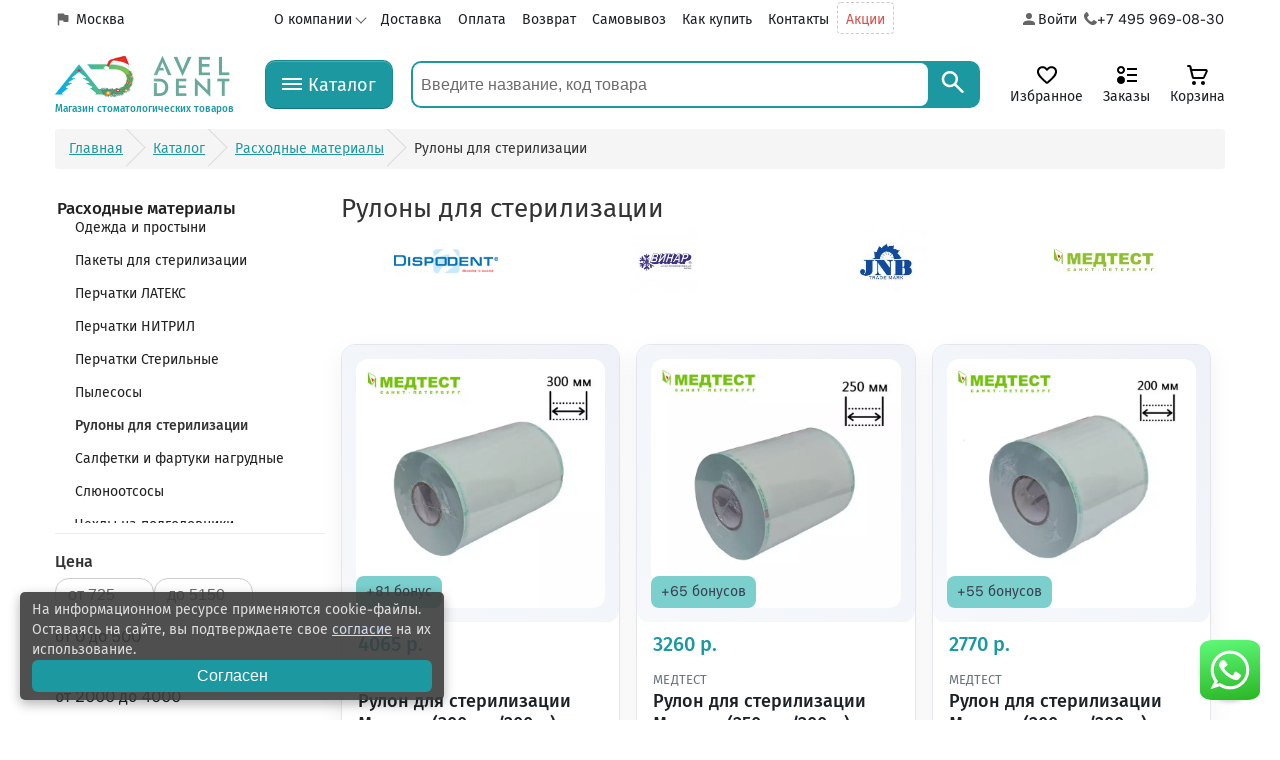

--- FILE ---
content_type: text/html; charset=UTF-8
request_url: https://aveldent.ru/stomatologu-odnorazovye-rashodniki/category-67-ruloni-dlya-sterilizatsii
body_size: 70358
content:
<!DOCTYPE html>
<html dir="ltr" lang="ru" prefix="og: https://ogp.me/ns#">
<head>
<title>Рулоны для стерилизации купить в Москве в интернет-магазине Aveldent.ru</title>
<meta charset="UTF-8" />
<meta property="og:title" content="Рулоны для стерилизации купить в Москве в интернет-магазине Aveldent.ru" />
<meta name="description" content="Плоские комбинированные пакеты рулоны со складкой для паровой и газовой стерилизации Клинипак, Пик Пак, Eurotype, Евротайп, Винар купить в интернет-магазине Aveldent.ru с доставкой по Москве, МО и всей России." />
<meta property="og:description" content="Плоские комбинированные пакеты рулоны со складкой для паровой и газовой стерилизации Клинипак, Пик Пак, Eurotype, Евротайп, Винар купить в интернет-магазине Aveldent.ru с доставкой по Москве, МО и всей России." />
<meta name="twitter:description" content="Плоские комбинированные пакеты рулоны со складкой для паровой и газовой стерилизации Клинипак, Пик Пак, Eurotype, Евротайп, Винар купить в интернет-магазине Aveldent.ru с доставкой по Москве, МО и всей России." />
<meta name="keywords" content="Рулоны для стерилизации" /><meta property="og:url" content="https://aveldent.ru/stomatologu-odnorazovye-rashodniki/category-67-ruloni-dlya-sterilizatsii" /><meta property="twitter:url" content="https://aveldent.ru/stomatologu-odnorazovye-rashodniki/category-67-ruloni-dlya-sterilizatsii" /><meta property="og:image" content="/image/new_header/zag_258x258.svg" /><meta property="twitter:image" content="/image/new_header/zag_258x258.svg" /><meta property="og:site_name" content="Aveldent.ru - магазин стоматологических материалов" />
<meta property="og:title" content="Рулоны для стерилизации купить в Москве в интернет-магазине Aveldent.ru" />
<meta property="twitter:title" content="Рулоны для стерилизации купить в Москве в интернет-магазине Aveldent.ru" />
<meta property="og:locale" content="ru_RU" />
<meta property="og:type" content="website" />
<meta name="twitter:card" content="summary_large_image" />
<link rel="dns-prefetch" href="https://mc.yandex.ru/" />
<link rel="dns-prefetch" href="https://avatars.mds.yandex.net/" />
<link rel="dns-prefetch" href="https://yastatic.net/" />
<link rel="dns-prefetch" href="https://cdn.onesignal.com/" />
<link rel="dns-prefetch" href="https://cllctr.roistat.com/" />
<link rel="dns-prefetch" href="https://cloud.roistat.com/" />
<link rel="dns-prefetch" href="https://261520.selcdn.ru/" />
<link rel="dns-prefetch" href="https://onesignal.com/" />
<link rel="dns-prefetch" href="https://formscdn.dashamail.com/" />
<link rel="dns-prefetch" href="https://forms.dashamail.ru/" />
<link rel="dns-prefetch" href="https://directcrm.dashamail.com/" />
<meta name="viewport" content="width=device-width,initial-scale=1" />
<meta name="geo.placename" content="Дмитровское шоссе, 9с3, Москва, Россия" />
<meta name="geo.position" content="55.815054;37.573977" />
<meta name="geo.region" content="Москва" />
<meta name="ICBM" content="55.815054, 37.573977" />
<link rel="icon" href="https://aveldent.ru/img/aveldent_favic_white.svg" type="image/svg+xml" />
<link rel="apple-touch-icon" href="https://aveldent.ru/img/apple-touch-icon-iphone-60x60-precomposed.png" />
<link rel="apple-touch-icon" sizes="60x60" href="https://aveldent.ru/img/apple-touch-icon-ipad-76x76-precomposed.png" />
<link rel="apple-touch-icon" sizes="114x114" href="https://aveldent.ru/img/apple-touch-icon-iphone-retina-120x120-precomposed.png" />
<link rel="apple-touch-icon" sizes="144x144" href="https://aveldent.ru/img/apple-touch-icon-ipad-retina-152x152-precomposed.png" />
<link href="https://aveldent.ru/stomatologu-odnorazovye-rashodniki/category-67-ruloni-dlya-sterilizatsii" rel="canonical" />

<script src="/catalog/view/javascript/jquery/jquery-2.0.0.min.js?v=1.487" ></script>
<link href="/assets/css/stylesheet.min.css.2.23-ver.css" rel="stylesheet" />
<link href="/assets/css/print.min.css.2.23-ver.css" rel="stylesheet" media="print" />
<script src="/assets/js/main.js.1.487-ver.js" defer></script>

<script data-pagespeed-no-defer>window.dataLayer = window.dataLayer || [];dashamail = window.dashamail || function() {dashamail.queue.push(arguments);};dashamail.queue = dashamail.queue || [];dashamail('create');</script>
<script src="https://directcrm.dashamail.com/scripts/v2/tracker.js" async></script>
<script data-pagespeed-no-defer>(function(m,e,t,r,i,k,a){m[i]=m[i]||function(){(m[i].a=m[i].a||[]).push(arguments)};m[i].l=1*new Date(); for (var j = 0; j < document.scripts.length; j++) {if (document.scripts[j].src === r) { return; }} k=e.createElement(t),a=e.getElementsByTagName(t)[0],k.async=1,k.src=r,a.parentNode.insertBefore(k,a)}) (window, document, "script", "https://mc.yandex.ru/metrika/tag.js", "ym");ym(34682280, "init", {clickmap: true, trackLinks: true, accurateTrackBounce: true, webvisor: true, ecommerce: "dataLayer"}); window.DashaSDK = window.DashaSDK || [];window.DashaSDK.appId = "3cd34ed9-a270-4b66-9260-9b780bff682c";</script>
<script data-pagespeed-no-defer src="https://directcrm.dashamail.com/dasha-push-sdk.js" async></script>
      <script src="/catalog/view/javascript/filterpro_32.js?v=1.487" defer></script>
<script>
(function() {

  var endpoint = '/index.php?route=api/js_error';
  var maxReports = 10;
  var reported = {};
  var reportCount = 0;
  var customerId = 0;

  if (window.pagespeed && window.pagespeed.CriticalImages && typeof window.pagespeed.CriticalImages.checkImageForCriticality === 'function') { return; }
  window.pagespeed = window.pagespeed || {};
  window.pagespeed.CriticalImages = window.pagespeed.CriticalImages || {};
  window.pagespeed.CriticalImages.checkImageForCriticality = window.pagespeed.CriticalImages.checkImageForCriticality || function () { };

  function now() {
    return new Date().getTime();
  }

  function limit(value, length) {
    if (!value) {
      return '';
    }

    value = String(value);

    return value.length > length ? value.substring(0, length) + '...' : value;
  }

  function shouldReport(key) {
    var ttl = 30000;

    if (reported[key] && now() - reported[key] < ttl) {
      return false;
    }

    reported[key] = now();

    return true;
  }

  function preparePayload(payload) {
    var limited = {
      url: window.location.href,
      type: limit(payload.type, 100),
      message: limit(payload.message, 1000),
      source: limit(payload.source, 500),
      lineno: payload.lineno || '',
      colno: payload.colno || '',
      stack: limit(payload.stack, 2000),
      userAgent: navigator.userAgent,
      referrer: document.referrer,
      custom: payload.custom || '',
      customerId: customerId || 0
    };

    if (payload.extra) {
      limited.custom = limit(JSON.stringify(payload.extra), 1000);
    }

    return limited;
  }

  function send(payload) {
    if (reportCount >= maxReports) {
      return;
    }

    reportCount++;

    var body = JSON.stringify(payload);

    if (navigator.sendBeacon) {
      try {
        var blob = new Blob([body], {type: 'application/json'});

        if (navigator.sendBeacon(endpoint, blob)) {
          return;
        }
      } catch (e) {
      }
    }

    if (window.fetch) {
      window.fetch(endpoint, {
        method: 'POST',
        credentials: 'same-origin',
        headers: {
          'Content-Type': 'application/json'
        },
        body: body
      })['catch'](function() {});

      return;
    }

    try {
      var xhr = new XMLHttpRequest();

      xhr.open('POST', endpoint, true);
      xhr.setRequestHeader('Content-Type', 'application/json');
      xhr.send(body);
    } catch (e) {
    }
  }

  function handleError(event) {
    if (!event) {
      return;
    }

    var error = event.error || {};
    var stack = error && error.stack ? error.stack : (event.stack || '');
    var message = event.message || (error && error.message) || 'Unknown error';
    var source = event.filename || (error && error.fileName) || window.location.href;
    var key = [customerId || 0, message, source, event.lineno, event.colno].join('|');

    if (!shouldReport(key)) {
      return;
    }

    send(preparePayload({
      type: event.type || 'error',
      message: message,
      source: source,
      lineno: event.lineno || '',
      colno: event.colno || '',
      stack: stack
    }));
  }

  function handleRejection(event) {
    if (!event) {
      return;
    }

    var reason = event.reason || {};
    var message = reason.message || (typeof reason === 'string' ? reason : 'Unhandled rejection');
    var stack = reason.stack || '';
    var source = reason.fileName || '';
    var key = [customerId || 0, 'promise', message, stack].join('|');

    if (!shouldReport(key)) {
      return;
    }

    send(preparePayload({
      type: 'unhandledrejection',
      message: message,
      source: source,
      stack: stack,
      custom: '',
      extra: {
        handled: false
      }
    }));
  }

  window.addEventListener('error', handleError, true);
  window.addEventListener('unhandledrejection', handleRejection, true);
})();
</script>
</head>
<body>
 <noscript data-pagespeed-no-transform><div data-pagespeed-no-transform><img data-pagespeed-no-transform src="https://mc.yandex.ru/watch/34682280" style="position:absolute; left:-9999px;" alt="" /></div></noscript>
  <div class="signin"></div>
  <div class="ny-snowfall" aria-hidden="true"></div>
  <script>
    (function() {
      var container = document.querySelector('.ny-snowfall');

      if (!container) {
        return;
      }

      var flakesCount = 14;
      var maxNegativeDelay = 18;

      for (var i = 0; i < flakesCount; i++) {
        var flake = document.createElement('span');

        flake.className = 'ny-snowflake';
        flake.style.left = Math.random() * 100 + 'vw';
        flake.style.animationDuration = 12 + Math.random() * 10 + 's';
        flake.style.animationDelay = -Math.random() * maxNegativeDelay + 's';
        flake.style.opacity = (0.25 + Math.random() * 0.35).toFixed(2);
        flake.style.setProperty('--ny-sway', (Math.random() * 20 - 10).toFixed(1) + 'vw');
        flake.style.setProperty('--ny-size', (0.55 + Math.random() * 0.8).toFixed(2) + 'rem');

        container.appendChild(flake);
      }
    })();
  </script>
  <header class="header-site">
    <div class="header-top">
      <div class="header-top__wrp vb-container">
        <div class="header-top__left">
                    <a href="#" data-modal-id="modal-cities" class="header-top__left-city-link modal-btn-cities">Москва</a>

          
                  </div>
        <!-- Modal window Выбор города -->
<div id="modal-cities" class="modal-window modal-window-cities">
  <div class="modal-window__wrapper modal-window-cities-wrp">
    <div class="modal-window__topline">
      <h2 style="font-size: 16px; margin-top: -2px; margin-left: 10px; padding: 0;">Выберите свой город</h2>
      <button type="button" class="modal-window__close modal-window__hide-btn" data-modal-id="modal-cities"></button>
    </div>
    <div class="modal-window__content" data-simplebar>
      <div class="city-input-wrp">
        <input type="text" id="cityInput" placeholder="Введите город..." />
        <div id="suggestions"></div>
      </div>
      <div class="modal-window__text">
      </div>
    </div>
    <div class="modal-window__bottoms modal-window-cities-bottoms"></div>
  </div>
</div>
<!-- End of Modal window Выбор города -->        <div class="header-top__center">
          <nav class="header-top__center-nav">
            <ul>
              <li>
                <a href="#" title="О компании Авельдент">О компании</a>
                <ul class="header-top__dropdown-menu header-dropdown-menu">
                  <li><a href="/about_avel" >О нас</a></li>
                  <li><a href="/otzyvi">Отзывы</a></li>
                  <li><a href="/news">Новости</a></li>
                  <li><a href="/blog">Блог</a></li>
                  <li><a href="/team">Наша команда</a></li>
                  <li><a href="/region">Региональным клиентам</a></li>
                  <li><a href="/viezd-predstavitelya">Выезд нашего представителя</a></li>
                  <li><a href="/vakansii">Вакансии</a></li>
                  <li><a href="/contact">Контакты</a></li>
                  <li><a href="/predzakaz">Предзаказ</a></li>
                    <li><a href="/bonus-system">Бонусная программа</a></li>
                  <li><a href="/faq">Вопрос-ответ</a></li>
                </ul>
              </li>
              <li><a href="/dostavka" title="Условия доставки">Доставка</a></li>
              <li><a href="/oplata" title="Оплата заказа">Оплата</a></li>
              <li><a href="/vozvrat">Возврат</a></li>
              <li><a href="/samovivoz">Самовывоз</a></li>
              <li><a href="/kak-sdelat-zakaz">Как купить</a></li>
              <li><a href="/contact">Контакты</a></li>
              <li><a class="header-top__center-promo-link" href="/promo">Акции</a></li>
            </ul>
          </nav>
        </div>
        <div class="header-top__right">

            
          <a id="account-href-top" class="header-top__account-link" href="/index.php?route=account/myaccount" aria-label="Аккаунт">
          <img loading="lazy" class="header-top__account-icon" src="/assets/img/common/account.svg" alt="Аккаунт">
              <span class="header-top__account-text">Войти</span></a>
        <a class="header-top__tel-link" href="tel:+74959690830" aria-label="Телефон компании">
          <img alt="" loading="lazy" class="header-top__tel-icon" src="/assets/img/common/phone-black.svg">
          <span class="header-top__tel-number">+7 495 969-08-30</span></a>
        </div>
      </div>
    </div>
    <div class="header-middle">
      <div class="header-middle__wrp vb-container">
        <a href="/" class="header-middle__logo-link" aria-label="Логотип компании">
          <!-- <img alt="" src="/assets/img/common/aveldent_logo_2_strings.svg" loading="lazy" class="header-middle__logo-img"> -->
          <img alt="Aveldent" src="/assets/img/common/logo_ny2025.png" loading="lazy" class="header-middle__logo-img">
          <span class="header-middle__logo-text">
            Магазин стоматологических товаров
          </span>
        </a>
        <a href="#" class="header-middle__cat-btn" aria-label="Каталог">
          <div class=" hamburger-wrapper header-middle__hamburger-wrapper">
            <div class="hamburger"></div>
          </div>
          <span>Каталог</span>
        </a>
	        <div class="header-middle__search-wrp-all">
	            <form id="search-form" method="GET" action="/index.php">
	                <input type="hidden" name="route" value="product/search">
	                <div id="search" class="header-middle__search-wrp">
	                    <a href="#" class="header-middle__search-arrow-back-link">
	                        <img class="header-middle__search-arrow-back-img" src="/assets/img/common/arrow-search-back.svg" alt="">
	                    </a>
                    <input class="header-middle__search-input" name="search" type="text" placeholder="Введите название, код товара" value="">
                    <button class="header-middle__search-btn" aria-label="Search">
                        <img src="/assets/img/common/search-white.svg" alt="" class="header-middle__search-img">
                    </button>
                    <div class="live-search" data-simplebar>

                        <div class="live-search__table simplebar-content">
                            <div class="live-search__suggestions">
                                <div class="live-search__suggestions-list"></div>
                            </div>
                        </div>

                    </div>
                </div>
            </form>
        </div>
        <div class="header-middle__icon-links">
          <a class="header-middle__favs-link" href="/index.php?route=account/wishlist"><span>Избранное</span></a>
          <a class="header-middle__orders-link" href="/index.php?route=account/order"><span>Заказы</span></a>
          <a id="cart" class="header-middle__cart-link" href="/index.php?route=checkout/cart">
            <span class="header-middle__cart-text">Корзина</span>
            <span class="header-middle__cart-link-total" id="cart-total"></span>
          </a>
        </div>
      </div>

      <div class="wrapper_category_list">
        <div class="catalog_list">
          <div class="catefory_list">
            <nav class="category_list_left">
              <a class="category_lef active_category active_category_img" href="https://aveldent.ru/brands" data-menu="proiz" data-name="Производители">Производители <img alt="" loading="lazy" src="/image/new_header/caret3.svg"></a>
              <a class="category_lef" data-menu="604" href="/anesteziologiya" data-name="Анестезиология">Анестезиология</a>
              <a class="category_lef" data-menu="317" href="/apteka" data-name="Аптека">Аптека</a>
              <a class="category_lef" data-menu="57" href="/bori" data-name="Боры / фрезы / щетки для чистки">Боры / фрезы / щетки для чистки</a>
              <a class="category_lef" data-menu="86" href="/dezinfektsiya" data-name="Дезинфекция и стерилизация">Дезинфекция и стерилизация</a>
              <a class="category_lef" data-menu="307" href="/zybotexnicheskie-materialy" data-name="Зуботехнические материалы">Зуботехнические материалы</a>
              <a class="category_lef" data-menu="552" href="/Ortodontiya" data-name="Ортодонтия">Ортодонтия</a>
              <a class="category_lef" data-menu="68" href="/stomatologu-odnorazovye-rashodniki" data-name="Расходные материалы">Расходные материалы</a>
              <a class="category_lef" data-menu="6" href="/stomatologicheskie-instrumenti" data-name="Стоматологические инструменты">Стоматологические инструменты</a>
              <a class="category_lef" data-menu="44" href="/stomatologicheskie-materiali" data-name="Стоматологические материалы">Стоматологические материалы</a>
              <a class="category_lef" data-menu="266" href="/stomatologicheskoe-oborudovanie" data-name="Стоматологическое оборудование">Стоматологическое оборудование</a>
              <a class="category_lef_2" data-menu="312" href="/suveniry-stomatologicheskie" data-name="Сувениры">Сувениры</a>
              <a class="category_lef" data-menu="207" href="/endodonticheskie-instrumenti" data-name="Эндодонтические инструменты">Эндодонтические инструменты</a>
              <a class="category_lef_2" href="/terapiya" data-menu="terapiya">Терапия</a>
              <a class="category_lef_2" href="/ortopediya" data-menu="ortopediya">Ортопедия</a>
              <a class="category_lef_2" href="/chirurgiya" data-menu="chirurgiya">Хирургия</a>
              <a class="category_lef_2" href="/endodontiya" data-menu="endodontiya">Эндодонтия</a>
            </nav>
            <div class="category-list-loader-wrp">
              <div class="loader category-list-loader">
                <ul class="loader__self category-list-loader-self">
                  <li></li>
                  <li></li>
                  <li></li>
                  <li></li>
                  <li></li>
                  <li></li>
                </ul>
              </div>
            </div>
          </div>
        </div>
      </div>

      <div class="header-middle__menu-sm" data-simplebar></div>
      <template id="menu-sm"></template>

      <template id="loader">
        <div class="loader account__orders-loader">
          <ul class="loader__self">
            <li></li>
            <li></li>
            <li></li>
            <li></li>
            <li></li>
            <li></li>
          </ul>
        </div>
      </template>

    </div>
  </header>
  
  <template id="live-search-row">
    <div class="live-search__row-add-info">
      <span class="live-search__cell-add-info"></span>
    </div>
    <div class="live-search__row-link">
      <div class="live-search__cell-img">
        <a href="" class="live-search__link">
          <img src="" alt="" class="live-search__src">
        </a>
      </div>
      <div class="live-search__cell-middle">
        <a href="" class="live-search__link"><span class="live-search__name"></span></a>
        <span class="live-search__price"></span>
      </div>
      <div class="live-search__cell-add-to-cart">
        <i class="icon-shopping-cart"></i>
      </div>
    </div>
  </template>


  <div class="vb-container">
    <ul class="breadcrumb" itemscope itemType="https://schema.org/BreadcrumbList">
        <li itemProp="itemListElement" itemscope itemType="https://schema.org/ListItem">
            <a itemprop="item" href="/" title="Главная"><span itemprop="name">Главная</span></a>
            <meta itemProp="position" content="1"/>
        </li>
            <li itemProp="itemListElement" itemscope itemType="https://schema.org/ListItem">
            <a itemprop="item" href="/catalog" title="Каталог"><span itemprop="name">Каталог</span></a>
            <meta itemProp="position" content="2"/>
        </li>
            <li itemProp="itemListElement" itemscope itemType="https://schema.org/ListItem">
            <a itemprop="item" href="https://aveldent.ru/stomatologu-odnorazovye-rashodniki" title="Расходные материалы"><span itemprop="name">Расходные материалы</span></a>
            <meta itemProp="position" content="3"/>
        </li>
            <li itemProp="itemListElement" itemscope itemType="https://schema.org/ListItem">
            <span itemProp="name">Рулоны для стерилизации</span>
            <meta itemProp="position" content="4"/>
        </li>
    </ul>
<div class="row" id="scrollTop_test">
<div id="column-left" class="span3 hidden-phone mr16">
    <div class="kategory_small"><ul class="kategory_smallul"><li id="breadcrumb-0"><a class="active" href="/stomatologu-odnorazovye-rashodniki">Расходные материалы</a></li>
</ul>
    <div class="wrapper_list_categori_smal">
     <ul> <li><a href="/stomatologu-odnorazovye-rashodniki/applikatori-kistochki">Аппликаторы / Кисточки</a></li><li><a href="/stomatologu-odnorazovye-rashodniki/category-67-bahili">Бахилы</a></li><li><a href="/stomatologu-odnorazovye-rashodniki/category-67-vatnie-valiki-i-shariki-draj-tipsi">Ватные валики и шарики / драйтипсы</a></li><li><a href="/stomatologu-odnorazovye-rashodniki/category-67-zhurnali-ucheta">Журналы учета</a></li><li><a href="/stomatologu-odnorazovye-rashodniki/category-44-ekrani-i-ochki-zaschitnie-1">Защитные очки и экраны</a></li><li><a href="/stomatologu-odnorazovye-rashodniki/category-67-indikatori">Индикаторы для стерилизации</a></li><li><a href="/stomatologu-odnorazovye-rashodniki/category-67-maski">Маски</a></li><li><a href="/stomatologu-odnorazovye-rashodniki/category-44-odezhda-i-prostini-22">Одежда и простыни</a></li><li><a href="/stomatologu-odnorazovye-rashodniki/category-67-paketi-dlya-sterilizatsii">Пакеты для стерилизации</a></li><li><a href="/stomatologu-odnorazovye-rashodniki/perchatki-lateks">Перчатки ЛАТЕКС</a></li><li><a href="/stomatologu-odnorazovye-rashodniki/perchatki-nitril">Перчатки НИТРИЛ</a></li><li><a href="/stomatologu-odnorazovye-rashodniki/category-136-perchatki-sterilnie-2">Перчатки Стерильные</a></li><li><a href="/stomatologu-odnorazovye-rashodniki/category-67-pilesosi-i-perehodniki">Пылесосы</a></li><li class="active">Рулоны для стерилизации</li><li><a href="/stomatologu-odnorazovye-rashodniki/category-67-salfetki-i-fartuki-nagrudnie">Салфетки и фартуки нагрудные</a></li><li><a href="/stomatologu-odnorazovye-rashodniki/slyunootsosi">Слюноотсосы</a></li><li><a href="/stomatologu-odnorazovye-rashodniki/category-67-chehli-na-podgolovniki">Чехлы на подголовники</a></li> </ul></div>
</div>
<script>
    document.addEventListener('DOMContentLoaded', function() {

        const wrapper = document.querySelector('.wrapper_list_categori_smal');
        const activeElement = wrapper.querySelector('li.active');

        // Проверим, что элементы существуют
        if (wrapper && activeElement) {
            // Прокрутим div, чтобы активный элемент был виден
            wrapper.scrollTo({
                top: activeElement.offsetTop - wrapper.offsetTop - 110,
                behavior: 'smooth' // Плавная прокрутка
            });
        }
    });
</script>
    <div class="box">
<div class="box-content">
<style>
.slider-input-price{
    display: flex;
    gap: 10px;
    justify-content: flex-start;
}
.slider-price{
    display: grid;
    align-content: center;
    justify-content: start;
}
.fl_price:first-child{
    margin-top: 10px;
}
.fl_price {
    border: none;
    color: #212121;
    text-decoration: none;
    font-size: 16px;
    line-height: 30px;
    cursor: pointer;
}
</style>
<form id="filterpro" class="filterShopDent" action="stomatologu-odnorazovye-rashodniki/category-67-ruloni-dlya-sterilizatsii">
    <input type="hidden" name="c_id" value="79">
<!--    <input type="hidden" name="_route_" value="--><!--">-->
    <input type="hidden" name="page" value="1">
<div class="price_slider" >
	<label for="min_price" class="option_name">Цена<span id="clear_filterpro_price" onclick='reset_price();' style="display: none;" class="clear_filterpro"><span class="clear_filterpro_span"><svg xmlns="http://www.w3.org/2000/svg" viewBox="0 0 24 24" class="svg_clear_filterpro" data-v-9f28bcb6=""><path d="m11.575 13.4-4.9 4.9a.948.948 0 0 1-.7.275.948.948 0 0 1-.7-.275.948.948 0 0 1-.275-.7.95.95 0 0 1 .275-.7l4.9-4.9-4.9-4.9A.948.948 0 0 1 5 6.4a.95.95 0 0 1 .275-.7.948.948 0 0 1 .7-.275.95.95 0 0 1 .7.275l4.9 4.9 4.9-4.9a.948.948 0 0 1 .7-.275.95.95 0 0 1 .7.275.948.948 0 0 1 .275.7.948.948 0 0 1-.275.7l-4.9 4.9 4.9 4.9a.949.949 0 0 1 .275.7.948.948 0 0 1-.275.7.948.948 0 0 1-.7.275.948.948 0 0 1-.7-.275l-4.9-4.9Z"></path></svg> Очистить</span></span></label>

    <div class="slider-input-price">
        <input class="price_limit" type="number" name="min_price" value="" placeholder="от 725" id="min_price"/>
        <input class="price_limit" type="number" name="max_price" placeholder="до 5150" value="" id="max_price"/>
    </div>
    <div class="slider-price">
        <span class="fl_price" data-min="725" data-max="500">от 0 до 500</span>
        <span class="fl_price" data-min="500" data-max="2000">от 500 до 2000</span>
        <span class="fl_price" data-min="2000" data-max="4000">от 2000 до 4000</span>
        <span class="fl_price" data-min="4000" data-max="8000">от 4000 до 8000</span>
        <span class="fl_price" data-min="8000" data-max="">от 8000 и больше</span>
    </div>
</div>

<script>
$('.fl_price').on('click touch',function() {
var min_price = $(this).data('min');
var max_price = $(this).data('max');

document.getElementById('min_price').value = min_price;
document.getElementById('max_price').value = max_price;

document.getElementById("price").click();
$('#clear_filterpro_price').css('display', 'inline-flex');
});
</script>


<div class="option_box" style="margin: 10px 0;">
<label style="display: inline-block;padding-left: 0;font-weight: 700;margin-top: 15px;" for="nch">Только товары в наличии</label>
<input id="nch" type="checkbox" value="1" name="instock" style="margin: 0 6px 0px 6px;">
</div>
<script></script>
<div class="option_box">
	<div class="option_name hidden">Производители:<span style="display: none;" class="clear_filterpro"><span class="clear_filterpro_span" onclick='reset(this)'><svg xmlns="http://www.w3.org/2000/svg" viewBox="0 0 24 24" class="svg_clear_filterpro" data-v-9f28bcb6=""><path d="m11.575 13.4-4.9 4.9a.948.948 0 0 1-.7.275.948.948 0 0 1-.7-.275.948.948 0 0 1-.275-.7.95.95 0 0 1 .275-.7l4.9-4.9-4.9-4.9A.948.948 0 0 1 5 6.4a.95.95 0 0 1 .275-.7.948.948 0 0 1 .7-.275.95.95 0 0 1 .7.275l4.9 4.9 4.9-4.9a.948.948 0 0 1 .7-.275.95.95 0 0 1 .7.275.948.948 0 0 1 .275.7.948.948 0 0 1-.275.7l-4.9 4.9 4.9 4.9a.949.949 0 0 1 .275.7.948.948 0 0 1-.275.7.948.948 0 0 1-.7.275.948.948 0 0 1-.7-.275l-4.9-4.9Z"></path></svg> Сбросить</span></span></div>
		 <div class="option_search"><input type="text" class="form-control pull-right span6 search_category manufacturer_sort_category" data-type="manufacturer_sort_category"  placeholder="Введите название"></div>
	<div class="collapsible  collapsible_hide_filter" style="display:none">
			<table class="manufacturer_sort_category">
        				<tr class="item_sort_categoty "><td><label for="m_443"><span><input onclick="clear_filter(this)" id="m_443" type="checkbox" name="m[]" value="443"></span>Benovy Dental Formula</label></td></tr>
							<tr class="item_sort_categoty "><td><label for="m_129"><span><input onclick="clear_filter(this)" id="m_129" type="checkbox" name="m[]" value="129"></span>JNB</label></td></tr>
							<tr class="item_sort_categoty "><td><label for="m_31"><span><input onclick="clear_filter(this)" id="m_31" type="checkbox" name="m[]" value="31"></span>Винар</label></td></tr>
							<tr class="item_sort_categoty "><td><label for="m_32"><span><input onclick="clear_filter(this)" id="m_32" type="checkbox" name="m[]" value="32"></span>Клинипак</label></td></tr>
							<tr class="item_sort_categoty "><td><label for="m_39"><span><input onclick="clear_filter(this)" id="m_39" type="checkbox" name="m[]" value="39"></span>Медтест</label></td></tr>
							<tr class="item_sort_categoty "><td><label for="m_19"><span><input onclick="clear_filter(this)" id="m_19" type="checkbox" name="m[]" value="19"></span>Dispodent</label></td></tr>
					</table>
		</div>
</div>
	

							<div class="attribute_78  attribute_box option_box">

			<div class="option_name ">Ширина<span style="display: none; color: #212121" class="clear_filterpro"><span class="clear_filterpro_span" onclick='reset(this)'><svg xmlns="http://www.w3.org/2000/svg" viewBox="0 0 24 24" class="svg_clear_filterpro" data-v-9f28bcb6=""><path d="m11.575 13.4-4.9 4.9a.948.948 0 0 1-.7.275.948.948 0 0 1-.7-.275.948.948 0 0 1-.275-.7.95.95 0 0 1 .275-.7l4.9-4.9-4.9-4.9A.948.948 0 0 1 5 6.4a.95.95 0 0 1 .275-.7.948.948 0 0 1 .7-.275.95.95 0 0 1 .7.275l4.9 4.9 4.9-4.9a.948.948 0 0 1 .7-.275.95.95 0 0 1 .7.275.948.948 0 0 1 .275.7.948.948 0 0 1-.275.7l-4.9 4.9 4.9 4.9a.949.949 0 0 1 .275.7.948.948 0 0 1-.275.7.948.948 0 0 1-.7.275.948.948 0 0 1-.7-.275l-4.9-4.9Z"></path></svg> Сбросить</span></span></div>
				<div class="option_search"><input type="text" class="form-control pull-right span6 search_category  item_sort_shirina " data-type="item_sort_shirina"  placeholder="Введите название"></div>
			<div class="collapsible" >
								<table class="item_sort_shirina">
					<tr class="item_option50mm item_sort_shirina item_sort_categoty_not_show hide_item"><td><label for="av7813" data-name="50 мм"><span>
							<input id="av7813" onclick="clear_filter(this)" type="checkbox" name="av[78][]" data-h="bd00caa64746aa052681151a3cba1a55" value="13"></span>50 мм (4)</label></td></tr><tr class="item_option55mm item_sort_shirina item_sort_categoty_not_show hide_item"><td><label for="av7814" data-name="55 мм"><span>
							<input id="av7814" onclick="clear_filter(this)" type="checkbox" name="av[78][]" data-h="460b322ec12ff7790d0f48a21edd9148" value="14"></span>55 мм (1)</label></td></tr><tr class="item_option75mm item_sort_shirina item_sort_categoty_not_show hide_item"><td><label for="av7815" data-name="75 мм"><span>
							<input id="av7815" onclick="clear_filter(this)" type="checkbox" name="av[78][]" data-h="bd2517c2cbc95ac2fe386d697279c532" value="15"></span>75 мм (5)</label></td></tr>						<tr class="item_option100mm item_sort_shirina"><td><label for="av780" data-name="100 мм"><span>
							<input id="av780" onchange="clear_filter(this)" type="checkbox" name="av[78][]" data-h="29029abd829eeb425e54b20f708c2378" value="0"></span>100 мм (6)</label></td></tr>
												<tr class="item_option110mm item_sort_shirina"><td><label for="av781" data-name="110 мм"><span>
							<input id="av781" onchange="clear_filter(this)" type="checkbox" name="av[78][]" data-h="2c0fd6c63cb2f6d4d37261fd0a8f55bf" value="1"></span>110 мм (1)</label></td></tr>
												<tr class="item_option120mm item_sort_shirina"><td><label for="av782" data-name="120 мм"><span>
							<input id="av782" onchange="clear_filter(this)" type="checkbox" name="av[78][]" data-h="a6e87b7ca27734ab4c3e98110f16633e" value="2"></span>120 мм (1)</label></td></tr>
												<tr class="item_option130mm item_sort_shirina"><td><label for="av783" data-name="130 мм"><span>
							<input id="av783" onchange="clear_filter(this)" type="checkbox" name="av[78][]" data-h="5b89204a43bb32ef88e79e4adab0f0b9" value="3"></span>130 мм (1)</label></td></tr>
												<tr class="item_option150mm item_sort_shirina"><td><label for="av784" data-name="150 мм"><span>
							<input id="av784" onchange="clear_filter(this)" type="checkbox" name="av[78][]" data-h="02d76367aed8d9bc77da5ec3648a78de" value="4"></span>150 мм (7)</label></td></tr>
												<tr class="item_option160mm item_sort_shirina"><td><label for="av785" data-name="160 мм"><span>
							<input id="av785" onchange="clear_filter(this)" type="checkbox" name="av[78][]" data-h="cb14f3b24447f310f915a72a618afd74" value="5"></span>160 мм (1)</label></td></tr>
												<tr class="item_option180mm item_sort_shirina"><td><label for="av786" data-name="180 мм"><span>
							<input id="av786" onchange="clear_filter(this)" type="checkbox" name="av[78][]" data-h="4ecf7a00472c86018ddd5420ed93e5ce" value="6"></span>180 мм (1)</label></td></tr>
												<tr class="item_option200mm item_sort_shirina"><td><label for="av787" data-name="200 мм"><span>
							<input id="av787" onchange="clear_filter(this)" type="checkbox" name="av[78][]" data-h="50e7650e547751cfa02849af71556e3c" value="7"></span>200 мм (6)</label></td></tr>
												<tr class="item_option210mm item_sort_shirina"><td><label for="av788" data-name="210 мм"><span>
							<input id="av788" onchange="clear_filter(this)" type="checkbox" name="av[78][]" data-h="9c67547903fb5fa17a598555d5c26217" value="8"></span>210 мм (1)</label></td></tr>
												<tr class="item_option220mm item_sort_shirina"><td><label for="av789" data-name="220 мм"><span>
							<input id="av789" onchange="clear_filter(this)" type="checkbox" name="av[78][]" data-h="e1cf902bfd759f8e00880d7fd1b4ec0a" value="9"></span>220 мм (1)</label></td></tr>
						<tr class="item_option250mm item_sort_shirina item_sort_categoty_not_show hide_item"><td><label for="av7810" data-name="250 мм"><span>
							<input id="av7810" onclick="clear_filter(this)" type="checkbox" name="av[78][]" data-h="44c66322e751afdd85e75c61bb0daeb0" value="10"></span>250 мм (6)</label></td></tr><tr class="item_option300mm item_sort_shirina item_sort_categoty_not_show hide_item"><td><label for="av7811" data-name="300 мм"><span>
							<input id="av7811" onclick="clear_filter(this)" type="checkbox" name="av[78][]" data-h="07101747a48e036fee265127aaffe702" value="11"></span>300 мм (5)</label></td></tr><tr class="item_option350mm item_sort_shirina item_sort_categoty_not_show hide_item"><td><label for="av7812" data-name="350 мм"><span>
							<input id="av7812" onclick="clear_filter(this)" type="checkbox" name="av[78][]" data-h="bee2877f0e4acbe0ba5685e37019d553" value="12"></span>350 мм (1)</label></td></tr>				</table>
							</div>
		</div>

									<span data-name="item_sort_shirina" data-count="6" class="button_filtel_show button_show_category_attribute item_sort_shirina"> Показать еще 6</span>
				
				<div class="attribute_52  attribute_box option_box">

			<div class="option_name ">Особенность<span style="display: none; color: #212121" class="clear_filterpro"><span class="clear_filterpro_span" onclick='reset(this)'><svg xmlns="http://www.w3.org/2000/svg" viewBox="0 0 24 24" class="svg_clear_filterpro" data-v-9f28bcb6=""><path d="m11.575 13.4-4.9 4.9a.948.948 0 0 1-.7.275.948.948 0 0 1-.7-.275.948.948 0 0 1-.275-.7.95.95 0 0 1 .275-.7l4.9-4.9-4.9-4.9A.948.948 0 0 1 5 6.4a.95.95 0 0 1 .275-.7.948.948 0 0 1 .7-.275.95.95 0 0 1 .7.275l4.9 4.9 4.9-4.9a.948.948 0 0 1 .7-.275.95.95 0 0 1 .7.275.948.948 0 0 1 .275.7.948.948 0 0 1-.275.7l-4.9 4.9 4.9 4.9a.949.949 0 0 1 .275.7.948.948 0 0 1-.275.7.948.948 0 0 1-.7.275.948.948 0 0 1-.7-.275l-4.9-4.9Z"></path></svg> Сбросить</span></span></div>
				<div class="option_search"><input type="text" class="form-control pull-right span6 search_category  item_sort_osobennost " data-type="item_sort_osobennost"  placeholder="Введите название"></div>
			<div class="collapsible" >
								<table class="item_sort_osobennost">
											<tr class="item_optionsoskladkoj item_sort_osobennost"><td><label for="av520" data-name="Со складкой"><span>
							<input id="av520" onchange="clear_filter(this)" type="checkbox" name="av[52][]" data-h="c43a90ac31c6c08018f76054942cf521" value="0"></span>Со складкой (4)</label></td></tr>
										</table>
							</div>
		</div>

				
							
	<br />
<button class="clear_filter btn btn-small" onclick='javascript:document.getElementById("filterpro").reset(); jQuery("#filterpro").change();' type="reset">Очистить</button>
<button id="price" class="goShopdentfilter btn btn-success pull-right" type="button"  onclick='javascript:jQuery("#filterpro").change();' >Применить</button>
</form>
</div>
</div>

<script>
	function clear_filter(checkbox){
		var pred_div = $(checkbox).closest('div');
		var current_div = $(pred_div).parent('div');
        if ($(checkbox).prop('checked')) {
    	    $(current_div).find('.clear_filterpro').css('display', 'inline-flex');
    	} else {
			$(current_div).find('.clear_filterpro').css('display', 'none');
    	}
    }

	function reset(checkbox){
		var pred_div = $(checkbox).closest('div');
		var current_div = $(pred_div).parent('div');
    	$(current_div).find(':checkbox').attr('checked', false);
		$(current_div).find('.clear_filterpro').css('display', 'none');
		$("#filterpro").change()
    }

	function reset_price(){
		document.getElementById("max_price").value = "";
		document.getElementById("min_price").value = "";
		$("#filterpro").change()
		$('#clear_filterpro_price').css('display', 'none');
	}
</script>

  </div>
<div class="span9">
<h1>Рулоны для стерилизации</h1>

    <div class="container_carousel">
    <div id="BrandSlaider1" class="carousel_goods slider js-slider" data-slider='{"slidesPerView":6,"spaceBetween":12,"breakpoints":{"360":{"slidesPerView":2,"spaceBetween":8},"640":{"slidesPerView":3,"spaceBetween":10},"992":{"slidesPerView":4,"spaceBetween":10},"1400":{"slidesPerView":6,"spaceBetween":12}}}' >
        <div style="text-align: center; " ><a href="/stomatologu-odnorazovye-rashodniki/category-67-ruloni-dlya-sterilizatsii-brand-dispodent" title="Показать бренд Dispodent (2)" ><img loading="lazy" src="https://aveldent.ru/image/cache/200/5b/data-brand-dispodent-200x125.png"  srcset="https://aveldent.ru/image/cache/200/5b/data-brand-dispodent-200x125.png, https://aveldent.ru/image/cache/200/5b/data-brand-dispodent-200x125.png 1.5x, https://aveldent.ru/image/cache/200/5b/data-brand-dispodent-200x125.png 2x"  alt="Dispodent" width="104" height="65" /></a></div><div style="text-align: center; " ><a href="/stomatologu-odnorazovye-rashodniki/category-67-ruloni-dlya-sterilizatsii-brand-kraft-paketi-vinar" title="Показать бренд Винар (28)" ><img loading="lazy" src="https://aveldent.ru/image/cache/200/a8/data-brand-vinar-200x125.jpg"  srcset="https://aveldent.ru/image/cache/200/a8/data-brand-vinar-200x125.jpg, https://aveldent.ru/image/cache/200/a8/data-brand-vinar-200x125.jpg 1.5x, https://aveldent.ru/image/cache/200/a8/data-brand-vinar-200x125.jpg 2x"  alt="Винар" width="104" height="65" /></a></div><div style="text-align: center; " ><a href="/stomatologu-odnorazovye-rashodniki/category-67-ruloni-dlya-sterilizatsii-brand-JNB" title="Показать бренд JNB (14)" ><img loading="lazy" src="https://aveldent.ru/image/cache/200/d8/data-brand-jnb-200x125.jpg"  srcset="https://aveldent.ru/image/cache/200/d8/data-brand-jnb-200x125.jpg, https://aveldent.ru/image/cache/200/d8/data-brand-jnb-200x125.jpg 1.5x, https://aveldent.ru/image/cache/200/d8/data-brand-jnb-200x125.jpg 2x"  alt="JNB" width="104" height="65" /></a></div><div style="text-align: center; " ><a href="/stomatologu-odnorazovye-rashodniki/category-67-ruloni-dlya-sterilizatsii-brand-medtest" title="Показать бренд Медтест (14)" ><img loading="lazy" src="https://aveldent.ru/image/cache/200/b2/data-brand-medtest-200x125.png"  srcset="https://aveldent.ru/image/cache/200/b2/data-brand-medtest-200x125.png, https://aveldent.ru/image/cache/200/b2/data-brand-medtest-200x125.png 1.5x, https://aveldent.ru/image/cache/200/b2/data-brand-medtest-200x125.png 2x"  alt="Медтест" width="104" height="65" /></a></div><div style="text-align: center; " ><a href="/stomatologu-odnorazovye-rashodniki/category-67-ruloni-dlya-sterilizatsii-brand-benovy-dental-formula" title="Показать бренд Benovy Dental Formula (14)" ><img loading="lazy" src="https://aveldent.ru/image/cache/200/38/data-brand-benovy-dental-formula-200x125.jpg"  srcset="https://aveldent.ru/image/cache/200/38/data-brand-benovy-dental-formula-200x125.jpg, https://aveldent.ru/image/cache/200/38/data-brand-benovy-dental-formula-200x125.jpg 1.5x, https://aveldent.ru/image/cache/200/38/data-brand-benovy-dental-formula-200x125.jpg 2x"  alt="Benovy Dental Formula" width="104" height="65" /></a></div><div style="text-align: center; " ><a href="/stomatologu-odnorazovye-rashodniki/category-67-ruloni-dlya-sterilizatsii-brand-klinipak2" title="Показать бренд Клинипак (8)" ><img loading="lazy" src="https://aveldent.ru/image/cache/200/86/data-brand-klinipak-logo-200x125.jpg"  srcset="https://aveldent.ru/image/cache/200/86/data-brand-klinipak-logo-200x125.jpg, https://aveldent.ru/image/cache/200/86/data-brand-klinipak-logo-200x125.jpg 1.5x, https://aveldent.ru/image/cache/200/86/data-brand-klinipak-logo-200x125.jpg 2x"  alt="Клинипак" width="104" height="65" /></a></div><div style="text-align: center; " ><a href="/stomatologu-odnorazovye-rashodniki/category-67-ruloni-dlya-sterilizatsii-brand-eurotype" title="Показать бренд EuroType (16)" ><img loading="lazy" src="https://aveldent.ru/image/cache/200/33/data-brand-eurotype-200x125.png"  srcset="https://aveldent.ru/image/cache/200/33/data-brand-eurotype-200x125.png, https://aveldent.ru/image/cache/200/33/data-brand-eurotype-200x125.png 1.5x, https://aveldent.ru/image/cache/200/33/data-brand-eurotype-200x125.png 2x"  alt="EuroType" width="104" height="65" /></a></div>    </div>
    </div>
            <div class="product-items article-product-grid product-grid">

                
<div class="article-product-card" itemscope itemtype="https://schema.org/Product">
  <meta itemprop="name" content="Рулон для стерилизации Медтест (300 мм/200 м) РКПЭ Стеримаг">
  <meta itemprop="image" content="https://aveldent.ru/image/cache/258/85/import-files-8d-8de8df7cf66c11ea80da002590039e97-9b021252d13e11f0b6fbc51c005fb002-258x258.jpg">
      <meta itemprop="description" content="Ключевые особенности и преимущества Комбинированный плоский рулон РКПЭ-СТЕРИМАГ от &amp;laquo;МЕДТЕСТ&amp;raquo; &amp;mdash; это медицинское изделие, предназначенное для упаковки инструментов перед паровой, газовой (с использованием этиленоксида и формальдегида) и радиационной стерилизацией. Рулон обеспечивает сохранение стерильности инструментов во время транспортировки и хранения. Он представляет соединённые между собой термическим швом слои специальной влагопрочной бумаги из особо чистой целлюлозы с барьерными свойствами и прозрачной полимерной плёнки. На бумажной стороне нанесены химические индикаторы 1 класса по ГОСТ ISO 11140-1-2011, визуально подтверждающие проведённую стерилизацию.&amp;nbsp; Гарантийный срок годности изделия составляет 5 лет при хранении в условиях температуры от +5&amp;deg;C до +40&amp;deg;C и влажности не выше 85%. Рулон соответствует требованиям ГОСТ ISO 11607, имеет регистрационное удостоверение № РЗН 2019/8832 от 23.08.2019. Произведённый в России, он имеет русскоязычную маркировку и инструкции, разработанные при участии ведущих специалистов в области стерилизации. У нас вы можете купить рулон для стерилизации 300 мм/200 м от Медтест по доступной цене. Назначение Упаковывание&amp;nbsp;изделий медицинского назначения перед паровой и газовой (с применением окиси этилена и формальдегида) стерилизацией с целью сохранения стерильности этих изделий во время последующей их транспортировки и хранения инструмента. Характеристики Размер:&amp;nbsp;300 мм х 200 м&amp;nbsp; Гарантийный срок годности​: 5 лет Условия хранения: в отапливаемом помещении при температуре от +5&amp;deg;С до +40&amp;deg;С и относительной влажности не более 85% Производитель &amp;laquo;Медтест&amp;raquo;, Россия">
        <meta itemprop="sku" content="17842">
        <span itemprop="brand" itemscope itemtype="https://schema.org/Brand">
      <meta itemprop="name" content="Медтест">
    </span>
  
  <div itemprop="offers" itemscope itemtype="https://schema.org/Offer">
    <meta itemprop="deliveryLeadTime" content="P0D">
    <meta itemprop="priceValidUntil" content="2026-01-27">
          <meta itemprop="price" content="4065">
        <meta itemprop="priceCurrency" content="RUB">
    <meta itemprop="availability" content="https://schema.org/InStock">
    <meta itemprop="itemCondition" content="https://schema.org/NewCondition">
  </div>

  <a class="article-product-card__image" href="/stomatologu-odnorazovye-rashodniki/category-67-ruloni-dlya-sterilizatsii/rulon-dlya-sterilizatsii-medtest-300mm-200m" itemprop="url">
          <div class="ribbon"></div>
        <div class="article-product-card__gallery product-thumb__gallery" data-product-gallery>
              <img
          class="article-product-card__image-img  is-active"
          width="700"
          height="700"
          fetchpriority="high" loading="eager"          src="https://aveldent.ru/image/cache/700/92/import-files-8d-8de8df7cf66c11ea80da002590039e97-9b021252d13e11f0b6fbc51c005fb002-700x700.jpg"
                    data-gallery-index="0"
          title="Рулон для стерилизации Медтест (300 мм/200 м) РКПЭ Стеримаг"
          alt="Рулон для стерилизации Медтест (300 мм/200 м) РКПЭ Стеримаг"
        />
              <img
          class="article-product-card__image-img "
          width="700"
          height="700"
          loading="lazy"          src="https://aveldent.ru/image/cache/258/cd/import-files-8d-8de8df7cf66c11ea80da002590039e97-a10a0023d13e11f0b6fbc51c005fb002-258x258.jpg"
                    data-gallery-index="2"
          title="Рулон для стерилизации Медтест (300 мм/200 м) РКПЭ Стеримаг"
          alt="Рулон для стерилизации Медтест (300 мм/200 м) РКПЭ Стеримаг"
        />
              <img
          class="article-product-card__image-img "
          width="700"
          height="700"
          loading="lazy"          src="https://aveldent.ru/image/cache/258/6b/import-files-8d-8de8df7cf66c11ea80da002590039e97-a10a007bd13e11f0b6fbc51c005fb002-258x258.jpg"
                    data-gallery-index="3"
          title="Рулон для стерилизации Медтест (300 мм/200 м) РКПЭ Стеримаг"
          alt="Рулон для стерилизации Медтест (300 мм/200 м) РКПЭ Стеримаг"
        />
              <img
          class="article-product-card__image-img "
          width="700"
          height="700"
          loading="lazy"          src="https://aveldent.ru/image/cache/258/ba/import-files-8d-8de8df7cf66c11ea80da002590039e97-a7167a6bd13e11f0b6fbc51c005fb002-258x258.jpg"
                    data-gallery-index="4"
          title="Рулон для стерилизации Медтест (300 мм/200 м) РКПЭ Стеримаг"
          alt="Рулон для стерилизации Медтест (300 мм/200 м) РКПЭ Стеримаг"
        />
              <img
          class="article-product-card__image-img "
          width="700"
          height="700"
          loading="lazy"          src="https://aveldent.ru/image/cache/258/f6/import-files-8d-8de8df7cf66c11ea80da002590039e97-a7167ab1d13e11f0b6fbc51c005fb002-258x258.jpg"
                    data-gallery-index="5"
          title="Рулон для стерилизации Медтест (300 мм/200 м) РКПЭ Стеримаг"
          alt="Рулон для стерилизации Медтест (300 мм/200 м) РКПЭ Стеримаг"
        />
          </div>
                <span class="article-product-card__bonus">+81 бонус</span>
        </a>
    

      <div class="article-product-card__price">
      <span class="article-product-card__price-current">
        4065 р.      </span>
                </div>
  
  <div class="article-product-card__body">
          <p class="article-product-card__brand">Медтест</p>
    
    <a class="article-product-card__title" href="/stomatologu-odnorazovye-rashodniki/category-67-ruloni-dlya-sterilizatsii/rulon-dlya-sterilizatsii-medtest-300mm-200m">Рулон для стерилизации Медтест (300 мм/200 м) РКПЭ Стеримаг</a>


    <div class="article-product-card__sku">
      <span class="article-product-card__sku-label">Код товара:</span>
      <span class="article-product-card__sku-value" data-copy-value="17842">
        17842                  <button
            class="wishlist-editor__copy-code js-wishlist-copy-code js-copy-code article-product-card__copy"
            type="button"
            data-copy-value="17842"
            data-copy-label="Скопировать код"
            data-copied-label="Код скопирован"
            aria-label="Скопировать код"
            title="Скопировать код"
          >
            <span class="wishlist-editor__copy-code-check" aria-hidden="true">✓</span>
            <span class="wishlist-editor__copy-code-icon" aria-hidden="true"></span>
          </button>
              </span>
    </div>

            <div class="article-product-card__meta">
          <span class="article-product-card__availability is-available"><span class="price-v-nalich">В&nbsp;наличии</span></span>
        </div>
    
            <div class="article-product-card__actions" data-href="/stomatologu-odnorazovye-rashodniki/category-67-ruloni-dlya-sterilizatsii/rulon-dlya-sterilizatsii-medtest-300mm-200m">
                      <button class="article-product-card__btn js-article-product-add" type="button" data-product-id="6102" data-href="/stomatologu-odnorazovye-rashodniki/category-67-ruloni-dlya-sterilizatsii/rulon-dlya-sterilizatsii-medtest-300mm-200m" onclick="return widgetAddToCart('6102', this);">
              В корзину
            </button>
                    <a href="/wishlist" onclick="return tooltipWishlist(event, '6102','Рулон для стерилизации Медтест (300 мм/200 м) РКПЭ Стеримаг','aHR0cHM6Ly9hdmVsZGVudC5ydS9zdG9tYXRvbG9ndS1vZG5vcmF6b3Z5ZS1yYXNob2RuaWtpL2NhdGVnb3J5LTY3LXJ1bG9uaS1kbHlhLXN0ZXJpbGl6YXRzaWk=');"
             title="в избранное" data-toggle="tooltip"
             class="tooltip-wishlist_all tooltip-wishlist6102 tooltip-item" >
             <span class="article-product-card__fav-btn"><i class="icon-heart"></i></span>
          </a>
        </div>
      </div>
</div>
<script>
    (function(){
        if (window.widgetAddToCart) {
            return;
        }
        const renderWidgetQuantity = (btn, productId, quantity) => {
            const card = btn?.closest('.article-product-card');
            const actions = card?.querySelector('.article-product-card__actions');
            if (!actions) {
                return;
            }
            actions.innerHTML = '';
            const wrap = document.createElement('div');
            wrap.className = 'add-to-cart-div';
            wrap.innerHTML = `
                <span class="wg-min product-wg-min" data-id="${productId}">-</span>
                <input class="input-cart product-wg-quan qua_${productId}" data-id="${productId}" type="text" size="2" value="${quantity}">
                <span class="wg-plus product-wg-plus" data-id="${productId}">+</span>
            `;
            const fav = document.createElement('a');
            fav.href = '/wishlist';
            fav.setAttribute('data-toggle','tooltip');
            fav.title = 'в избранное';
            fav.className = `tooltip-wishlist_all tooltip-wishlist${productId} tooltip-item`;
            fav.innerHTML = '<span class="article-product-card__fav-btn"><i class="icon-heart"></i></span>';
            fav.onclick = function(e){
                return tooltipWishlist(e, String(productId), 'Рулон для стерилизации Медтест (300 мм/200 м) РКПЭ Стеримаг','aHR0cHM6Ly9hdmVsZGVudC5ydS9zdG9tYXRvbG9ndS1vZG5vcmF6b3Z5ZS1yYXNob2RuaWtpL2NhdGVnb3J5LTY3LXJ1bG9uaS1kbHlhLXN0ZXJpbGl6YXRzaWk=');
            };
            actions.appendChild(wrap);
            actions.appendChild(fav);
        };

        window.widgetAddToCart = function(productId, btn){
            const qty = 1;
            const afterAdd = () => {
                renderWidgetQuantity(btn, productId, qty);
                if (typeof ym === 'function') {
                    ym(34682280, 'reachGoal', 'button_zakaz');
                }
            };

            if (typeof addToCart === 'function') {
                Promise.resolve(addToCart(productId, qty, btn)).then(afterAdd);
                return false;
            }

            if (typeof cart !== 'undefined' && typeof cart.add === 'function') {
                cart.add(productId, qty);
                afterAdd();
                return false;
            }

            const href = btn?.dataset?.href;
            if (href) {
                window.location.href = href;
            }
            return false;
        };
    })();
</script>

        
                
<div class="article-product-card" itemscope itemtype="https://schema.org/Product">
  <meta itemprop="name" content="Рулон для стерилизации Медтест (250 мм/200 м) РКПЭ Стеримаг">
  <meta itemprop="image" content="https://aveldent.ru/image/cache/258/61/import-files-61-615abeb9f66c11ea80da002590039e97-34caa281d13d11f0b6fbc51c005fb002-258x258.jpg">
      <meta itemprop="description" content="Ключевые особенности и преимущества Комбинированный плоский рулон РКПЭ-СТЕРИМАГ от &amp;laquo;МЕДТЕСТ&amp;raquo; &amp;mdash; это медицинское изделие, предназначенное для упаковки инструментов перед паровой, газовой (с использованием этиленоксида и формальдегида) и радиационной стерилизацией. Рулон обеспечивает сохранение стерильности инструментов во время транспортировки и хранения. Он представляет соединённые между собой термическим швом слои специальной влагопрочной бумаги из особо чистой целлюлозы с барьерными свойствами и прозрачной полимерной плёнки. На бумажной стороне нанесены химические индикаторы 1 класса по ГОСТ ISO 11140-1-2011, визуально подтверждающие проведённую стерилизацию.&amp;nbsp; Гарантийный срок годности изделия составляет 5 лет при хранении в условиях температуры от +5&amp;deg;C до +40&amp;deg;C и влажности не выше 85%. Рулон соответствует требованиям ГОСТ ISO 11607, имеет регистрационное удостоверение № РЗН 2019/8832 от 23.08.2019. Произведённый в России, он имеет русскоязычную маркировку и инструкции, разработанные при участии ведущих специалистов в области стерилизации. У нас вы можете купить рулон для стерилизации 250 мм/200 м от Медтест по доступной цене. Назначение Упаковывание&amp;nbsp;изделий медицинского назначения перед паровой и газовой (с применением окиси этилена и формальдегида) стерилизацией с целью сохранения стерильности этих изделий во время последующей их транспортировки и хранения инструмента. Характеристики Размер:&amp;nbsp;250 мм х 200 м&amp;nbsp; Гарантийный срок годности​: 5 лет Условия хранения: в отапливаемом помещении при температуре от +5&amp;deg;С до +40&amp;deg;С и относительной влажности не более 85% Производитель &amp;laquo;Медтест&amp;raquo;, Россия">
        <meta itemprop="sku" content="17841">
        <span itemprop="brand" itemscope itemtype="https://schema.org/Brand">
      <meta itemprop="name" content="Медтест">
    </span>
  
  <div itemprop="offers" itemscope itemtype="https://schema.org/Offer">
    <meta itemprop="deliveryLeadTime" content="P0D">
    <meta itemprop="priceValidUntil" content="2026-01-27">
          <meta itemprop="price" content="3260">
        <meta itemprop="priceCurrency" content="RUB">
    <meta itemprop="availability" content="https://schema.org/InStock">
    <meta itemprop="itemCondition" content="https://schema.org/NewCondition">
  </div>

  <a class="article-product-card__image" href="/stomatologu-odnorazovye-rashodniki/category-67-ruloni-dlya-sterilizatsii/rulon-dlya-sterilizatsii-medtest-250mm-200m" itemprop="url">
          <div class="ribbon"></div>
        <div class="article-product-card__gallery product-thumb__gallery" data-product-gallery>
              <img
          class="article-product-card__image-img  is-active"
          width="700"
          height="700"
          fetchpriority="high" loading="eager"          src="https://aveldent.ru/image/cache/700/4d/import-files-61-615abeb9f66c11ea80da002590039e97-34caa281d13d11f0b6fbc51c005fb002-700x700.jpg"
                    data-gallery-index="0"
          title="Рулон для стерилизации Медтест (250 мм/200 м) РКПЭ Стеримаг"
          alt="Рулон для стерилизации Медтест (250 мм/200 м) РКПЭ Стеримаг"
        />
              <img
          class="article-product-card__image-img "
          width="700"
          height="700"
          loading="lazy"          src="https://aveldent.ru/image/cache/258/40/import-files-61-615abeb9f66c11ea80da002590039e97-40f6b6afd13d11f0b6fbc51c005fb002-258x258.jpg"
                    data-gallery-index="2"
          title="Рулон для стерилизации Медтест (250 мм/200 м) РКПЭ Стеримаг"
          alt="Рулон для стерилизации Медтест (250 мм/200 м) РКПЭ Стеримаг"
        />
              <img
          class="article-product-card__image-img "
          width="700"
          height="700"
          loading="lazy"          src="https://aveldent.ru/image/cache/258/15/import-files-61-615abeb9f66c11ea80da002590039e97-40f6b7e0d13d11f0b6fbc51c005fb002-258x258.jpg"
                    data-gallery-index="3"
          title="Рулон для стерилизации Медтест (250 мм/200 м) РКПЭ Стеримаг"
          alt="Рулон для стерилизации Медтест (250 мм/200 м) РКПЭ Стеримаг"
        />
              <img
          class="article-product-card__image-img "
          width="700"
          height="700"
          loading="lazy"          src="https://aveldent.ru/image/cache/258/c9/import-files-61-615abeb9f66c11ea80da002590039e97-40f6b826d13d11f0b6fbc51c005fb002-258x258.jpg"
                    data-gallery-index="4"
          title="Рулон для стерилизации Медтест (250 мм/200 м) РКПЭ Стеримаг"
          alt="Рулон для стерилизации Медтест (250 мм/200 м) РКПЭ Стеримаг"
        />
              <img
          class="article-product-card__image-img "
          width="700"
          height="700"
          loading="lazy"          src="https://aveldent.ru/image/cache/258/5b/import-files-61-615abeb9f66c11ea80da002590039e97-46f9a32ed13d11f0b6fbc51c005fb002-258x258.jpg"
                    data-gallery-index="5"
          title="Рулон для стерилизации Медтест (250 мм/200 м) РКПЭ Стеримаг"
          alt="Рулон для стерилизации Медтест (250 мм/200 м) РКПЭ Стеримаг"
        />
          </div>
                <span class="article-product-card__bonus">+65 бонусов</span>
        </a>
    

      <div class="article-product-card__price">
      <span class="article-product-card__price-current">
        3260 р.      </span>
                </div>
  
  <div class="article-product-card__body">
          <p class="article-product-card__brand">Медтест</p>
    
    <a class="article-product-card__title" href="/stomatologu-odnorazovye-rashodniki/category-67-ruloni-dlya-sterilizatsii/rulon-dlya-sterilizatsii-medtest-250mm-200m">Рулон для стерилизации Медтест (250 мм/200 м) РКПЭ Стеримаг</a>


    <div class="article-product-card__sku">
      <span class="article-product-card__sku-label">Код товара:</span>
      <span class="article-product-card__sku-value" data-copy-value="17841">
        17841                  <button
            class="wishlist-editor__copy-code js-wishlist-copy-code js-copy-code article-product-card__copy"
            type="button"
            data-copy-value="17841"
            data-copy-label="Скопировать код"
            data-copied-label="Код скопирован"
            aria-label="Скопировать код"
            title="Скопировать код"
          >
            <span class="wishlist-editor__copy-code-check" aria-hidden="true">✓</span>
            <span class="wishlist-editor__copy-code-icon" aria-hidden="true"></span>
          </button>
              </span>
    </div>

            <div class="article-product-card__meta">
          <span class="article-product-card__availability is-available"><span class="price-v-nalich">В&nbsp;наличии</span></span>
        </div>
    
            <div class="article-product-card__actions" data-href="/stomatologu-odnorazovye-rashodniki/category-67-ruloni-dlya-sterilizatsii/rulon-dlya-sterilizatsii-medtest-250mm-200m">
                      <button class="article-product-card__btn js-article-product-add" type="button" data-product-id="6101" data-href="/stomatologu-odnorazovye-rashodniki/category-67-ruloni-dlya-sterilizatsii/rulon-dlya-sterilizatsii-medtest-250mm-200m" onclick="return widgetAddToCart('6101', this);">
              В корзину
            </button>
                    <a href="/wishlist" onclick="return tooltipWishlist(event, '6101','Рулон для стерилизации Медтест (250 мм/200 м) РКПЭ Стеримаг','aHR0cHM6Ly9hdmVsZGVudC5ydS9zdG9tYXRvbG9ndS1vZG5vcmF6b3Z5ZS1yYXNob2RuaWtpL2NhdGVnb3J5LTY3LXJ1bG9uaS1kbHlhLXN0ZXJpbGl6YXRzaWk=');"
             title="в избранное" data-toggle="tooltip"
             class="tooltip-wishlist_all tooltip-wishlist6101 tooltip-item" >
             <span class="article-product-card__fav-btn"><i class="icon-heart"></i></span>
          </a>
        </div>
      </div>
</div>

        
                
<div class="article-product-card" itemscope itemtype="https://schema.org/Product">
  <meta itemprop="name" content="Рулон для стерилизации Медтест (200 мм/200 м) РКПЭ Стеримаг">
  <meta itemprop="image" content="https://aveldent.ru/image/cache/258/e9/import-files-3c-3c43b57af66c11ea80da002590039e97-918f16b3d13c11f0b6fbc51c005fb002-258x258.jpg">
      <meta itemprop="description" content="Ключевые особенности и преимущества Комбинированный плоский рулон РКПЭ-СТЕРИМАГ от &amp;laquo;МЕДТЕСТ&amp;raquo; &amp;mdash; это медицинское изделие, предназначенное для упаковки инструментов перед паровой, газовой (с использованием этиленоксида и формальдегида) и радиационной стерилизацией. Рулон обеспечивает сохранение стерильности инструментов во время транспортировки и хранения. Он представляет соединённые между собой термическим швом слои специальной влагопрочной бумаги из особо чистой целлюлозы с барьерными свойствами и прозрачной полимерной плёнки. На бумажной стороне нанесены химические индикаторы 1 класса по ГОСТ ISO 11140-1-2011, визуально подтверждающие проведённую стерилизацию.&amp;nbsp; Гарантийный срок годности изделия составляет 5 лет при хранении в условиях температуры от +5&amp;deg;C до +40&amp;deg;C и влажности не выше 85%. Рулон соответствует требованиям ГОСТ ISO 11607, имеет регистрационное удостоверение № РЗН 2019/8832 от 23.08.2019. Произведённый в России, он имеет русскоязычную маркировку и инструкции, разработанные при участии ведущих специалистов в области стерилизации. У нас вы можете купить рулон для стерилизации 200 мм/200 м от Медтест по доступной цене. Назначение Упаковывание&amp;nbsp;изделий медицинского назначения перед паровой и газовой (с применением окиси этилена и формальдегида) стерилизацией с целью сохранения стерильности этих изделий во время последующей их транспортировки и хранения инструмента. Характеристики Размер:&amp;nbsp;200 мм х 200 м&amp;nbsp; Гарантийный срок годности​: 5 лет Условия хранения: в отапливаемом помещении при температуре от +5&amp;deg;С до +40&amp;deg;С и относительной влажности не более 85% Производитель &amp;laquo;Медтест&amp;raquo;, Россия">
        <meta itemprop="sku" content="17840">
        <span itemprop="brand" itemscope itemtype="https://schema.org/Brand">
      <meta itemprop="name" content="Медтест">
    </span>
  
  <div itemprop="offers" itemscope itemtype="https://schema.org/Offer">
    <meta itemprop="deliveryLeadTime" content="P0D">
    <meta itemprop="priceValidUntil" content="2026-01-27">
          <meta itemprop="price" content="2770">
        <meta itemprop="priceCurrency" content="RUB">
    <meta itemprop="availability" content="https://schema.org/InStock">
    <meta itemprop="itemCondition" content="https://schema.org/NewCondition">
  </div>

  <a class="article-product-card__image" href="/stomatologu-odnorazovye-rashodniki/category-67-ruloni-dlya-sterilizatsii/rulon-dlya-sterilizatsii-medtest-200mm-200m" itemprop="url">
          <div class="ribbon"></div>
        <div class="article-product-card__gallery product-thumb__gallery" data-product-gallery>
              <img
          class="article-product-card__image-img  is-active"
          width="700"
          height="700"
          fetchpriority="high" loading="eager"          src="https://aveldent.ru/image/cache/700/da/import-files-3c-3c43b57af66c11ea80da002590039e97-918f16b3d13c11f0b6fbc51c005fb002-700x700.jpg"
                    data-gallery-index="0"
          title="Рулон для стерилизации Медтест (200 мм/200 м) РКПЭ Стеримаг"
          alt="Рулон для стерилизации Медтест (200 мм/200 м) РКПЭ Стеримаг"
        />
              <img
          class="article-product-card__image-img "
          width="700"
          height="700"
          loading="lazy"          src="https://aveldent.ru/image/cache/258/07/import-files-3c-3c43b57af66c11ea80da002590039e97-a4727e41d13c11f0b6fbc51c005fb002-258x258.jpg"
                    data-gallery-index="2"
          title="Рулон для стерилизации Медтест (200 мм/200 м) РКПЭ Стеримаг"
          alt="Рулон для стерилизации Медтест (200 мм/200 м) РКПЭ Стеримаг"
        />
              <img
          class="article-product-card__image-img "
          width="700"
          height="700"
          loading="lazy"          src="https://aveldent.ru/image/cache/258/43/import-files-3c-3c43b57af66c11ea80da002590039e97-a4727e99d13c11f0b6fbc51c005fb002-258x258.jpg"
                    data-gallery-index="3"
          title="Рулон для стерилизации Медтест (200 мм/200 м) РКПЭ Стеримаг"
          alt="Рулон для стерилизации Медтест (200 мм/200 м) РКПЭ Стеримаг"
        />
              <img
          class="article-product-card__image-img "
          width="700"
          height="700"
          loading="lazy"          src="https://aveldent.ru/image/cache/258/24/import-files-3c-3c43b57af66c11ea80da002590039e97-a4727edfd13c11f0b6fbc51c005fb002-258x258.jpg"
                    data-gallery-index="4"
          title="Рулон для стерилизации Медтест (200 мм/200 м) РКПЭ Стеримаг"
          alt="Рулон для стерилизации Медтест (200 мм/200 м) РКПЭ Стеримаг"
        />
              <img
          class="article-product-card__image-img "
          width="700"
          height="700"
          loading="lazy"          src="https://aveldent.ru/image/cache/258/1f/import-files-3c-3c43b57af66c11ea80da002590039e97-a4727f25d13c11f0b6fbc51c005fb002-258x258.jpg"
                    data-gallery-index="5"
          title="Рулон для стерилизации Медтест (200 мм/200 м) РКПЭ Стеримаг"
          alt="Рулон для стерилизации Медтест (200 мм/200 м) РКПЭ Стеримаг"
        />
          </div>
                <span class="article-product-card__bonus">+55 бонусов</span>
        </a>
    

      <div class="article-product-card__price">
      <span class="article-product-card__price-current">
        2770 р.      </span>
                </div>
  
  <div class="article-product-card__body">
          <p class="article-product-card__brand">Медтест</p>
    
    <a class="article-product-card__title" href="/stomatologu-odnorazovye-rashodniki/category-67-ruloni-dlya-sterilizatsii/rulon-dlya-sterilizatsii-medtest-200mm-200m">Рулон для стерилизации Медтест (200 мм/200 м) РКПЭ Стеримаг</a>


    <div class="article-product-card__sku">
      <span class="article-product-card__sku-label">Код товара:</span>
      <span class="article-product-card__sku-value" data-copy-value="17840">
        17840                  <button
            class="wishlist-editor__copy-code js-wishlist-copy-code js-copy-code article-product-card__copy"
            type="button"
            data-copy-value="17840"
            data-copy-label="Скопировать код"
            data-copied-label="Код скопирован"
            aria-label="Скопировать код"
            title="Скопировать код"
          >
            <span class="wishlist-editor__copy-code-check" aria-hidden="true">✓</span>
            <span class="wishlist-editor__copy-code-icon" aria-hidden="true"></span>
          </button>
              </span>
    </div>

            <div class="article-product-card__meta">
          <span class="article-product-card__availability is-available"><span class="price-v-nalich">В&nbsp;наличии</span></span>
        </div>
    
            <div class="article-product-card__actions" data-href="/stomatologu-odnorazovye-rashodniki/category-67-ruloni-dlya-sterilizatsii/rulon-dlya-sterilizatsii-medtest-200mm-200m">
                      <button class="article-product-card__btn js-article-product-add" type="button" data-product-id="6100" data-href="/stomatologu-odnorazovye-rashodniki/category-67-ruloni-dlya-sterilizatsii/rulon-dlya-sterilizatsii-medtest-200mm-200m" onclick="return widgetAddToCart('6100', this);">
              В корзину
            </button>
                    <a href="/wishlist" onclick="return tooltipWishlist(event, '6100','Рулон для стерилизации Медтест (200 мм/200 м) РКПЭ Стеримаг','aHR0cHM6Ly9hdmVsZGVudC5ydS9zdG9tYXRvbG9ndS1vZG5vcmF6b3Z5ZS1yYXNob2RuaWtpL2NhdGVnb3J5LTY3LXJ1bG9uaS1kbHlhLXN0ZXJpbGl6YXRzaWk=');"
             title="в избранное" data-toggle="tooltip"
             class="tooltip-wishlist_all tooltip-wishlist6100 tooltip-item" >
             <span class="article-product-card__fav-btn"><i class="icon-heart"></i></span>
          </a>
        </div>
      </div>
</div>

        
                
<div class="article-product-card" itemscope itemtype="https://schema.org/Product">
  <meta itemprop="name" content="Рулон для стерилизации Медтест (150 мм/200 м) РКПЭ Стеримаг ">
  <meta itemprop="image" content="https://aveldent.ru/image/cache/258/8d/import-files-e2-e2ba4f77f66b11ea80da002590039e97-04985324d13b11f0b6fbc51c005fb002-258x258.jpg">
      <meta itemprop="description" content="Ключевые особенности и преимущества Комбинированный плоский рулон РКПЭ-СТЕРИМАГ от &amp;laquo;МЕДТЕСТ&amp;raquo; &amp;mdash; это медицинское изделие, предназначенное для упаковки инструментов перед паровой, газовой (с использованием этиленоксида и формальдегида) и радиационной стерилизацией. Рулон обеспечивает сохранение стерильности инструментов во время транспортировки и хранения. Он представляет соединённые между собой термическим швом слои специальной влагопрочной бумаги из особо чистой целлюлозы с барьерными свойствами и прозрачной полимерной плёнки. На бумажной стороне нанесены химические индикаторы 1 класса по ГОСТ ISO 11140-1-2011, визуально подтверждающие проведённую стерилизацию.&amp;nbsp; Гарантийный срок годности изделия составляет 5 лет при хранении в условиях температуры от +5&amp;deg;C до +40&amp;deg;C и влажности не выше 85%. Рулон соответствует требованиям ГОСТ ISO 11607, имеет регистрационное удостоверение № РЗН 2019/8832 от 23.08.2019. Произведённый в России, он имеет русскоязычную маркировку и инструкции, разработанные при участии ведущих специалистов в области стерилизации. У нас вы можете купить рулон для стерилизации 150 мм/200 м от Медтест по доступной цене. Назначение Упаковывание&amp;nbsp;изделий медицинского назначения перед паровой и газовой (с применением окиси этилена и формальдегида) стерилизацией с целью сохранения стерильности этих изделий во время последующей их транспортировки и хранения инструмента. Характеристики Размер: 150 мм х 200 м&amp;nbsp; Гарантийный срок годности​: 5 лет Условия хранения: в отапливаемом помещении при температуре от +5&amp;deg;С до +40&amp;deg;С и относительной влажности не более 85% Производитель &amp;laquo;Медтест&amp;raquo;, Россия">
        <meta itemprop="sku" content="17839">
        <span itemprop="brand" itemscope itemtype="https://schema.org/Brand">
      <meta itemprop="name" content="Медтест">
    </span>
  
  <div itemprop="offers" itemscope itemtype="https://schema.org/Offer">
    <meta itemprop="deliveryLeadTime" content="P0D">
    <meta itemprop="priceValidUntil" content="2026-01-27">
          <meta itemprop="price" content="2140">
        <meta itemprop="priceCurrency" content="RUB">
    <meta itemprop="availability" content="https://schema.org/InStock">
    <meta itemprop="itemCondition" content="https://schema.org/NewCondition">
  </div>

  <a class="article-product-card__image" href="/stomatologu-odnorazovye-rashodniki/category-67-ruloni-dlya-sterilizatsii/rulon-dlya-sterilizatsii-medtest-150mm-200m-16" itemprop="url">
          <div class="ribbon"></div>
        <div class="article-product-card__gallery product-thumb__gallery" data-product-gallery>
              <img
          class="article-product-card__image-img  is-active"
          width="700"
          height="700"
          fetchpriority="high" loading="eager"          src="https://aveldent.ru/image/cache/700/8d/import-files-e2-e2ba4f77f66b11ea80da002590039e97-04985324d13b11f0b6fbc51c005fb002-700x700.jpg"
                    data-gallery-index="0"
          title="Рулон для стерилизации Медтест (150 мм/200 м) РКПЭ Стеримаг "
          alt="Рулон для стерилизации Медтест (150 мм/200 м) РКПЭ Стеримаг "
        />
              <img
          class="article-product-card__image-img "
          width="700"
          height="700"
          loading="lazy"          src="https://aveldent.ru/image/cache/258/8d/import-files-e2-e2ba4f77f66b11ea80da002590039e97-cbf0357ad13b11f0b6fbc51c005fb002-258x258.jpg"
                    data-gallery-index="2"
          title="Рулон для стерилизации Медтест (150 мм/200 м) РКПЭ Стеримаг "
          alt="Рулон для стерилизации Медтест (150 мм/200 м) РКПЭ Стеримаг "
        />
              <img
          class="article-product-card__image-img "
          width="700"
          height="700"
          loading="lazy"          src="https://aveldent.ru/image/cache/258/04/import-files-e2-e2ba4f77f66b11ea80da002590039e97-cbf035c0d13b11f0b6fbc51c005fb002-258x258.jpg"
                    data-gallery-index="3"
          title="Рулон для стерилизации Медтест (150 мм/200 м) РКПЭ Стеримаг "
          alt="Рулон для стерилизации Медтест (150 мм/200 м) РКПЭ Стеримаг "
        />
              <img
          class="article-product-card__image-img "
          width="700"
          height="700"
          loading="lazy"          src="https://aveldent.ru/image/cache/258/47/import-files-e2-e2ba4f77f66b11ea80da002590039e97-cbf03618d13b11f0b6fbc51c005fb002-258x258.jpg"
                    data-gallery-index="4"
          title="Рулон для стерилизации Медтест (150 мм/200 м) РКПЭ Стеримаг "
          alt="Рулон для стерилизации Медтест (150 мм/200 м) РКПЭ Стеримаг "
        />
              <img
          class="article-product-card__image-img "
          width="700"
          height="700"
          loading="lazy"          src="https://aveldent.ru/image/cache/258/60/import-files-e2-e2ba4f77f66b11ea80da002590039e97-cbf0365ed13b11f0b6fbc51c005fb002-258x258.jpg"
                    data-gallery-index="5"
          title="Рулон для стерилизации Медтест (150 мм/200 м) РКПЭ Стеримаг "
          alt="Рулон для стерилизации Медтест (150 мм/200 м) РКПЭ Стеримаг "
        />
          </div>
                <span class="article-product-card__bonus">+42 бонуса</span>
        </a>
    

      <div class="article-product-card__price">
      <span class="article-product-card__price-current">
        2140 р.      </span>
                </div>
  
  <div class="article-product-card__body">
          <p class="article-product-card__brand">Медтест</p>
    
    <a class="article-product-card__title" href="/stomatologu-odnorazovye-rashodniki/category-67-ruloni-dlya-sterilizatsii/rulon-dlya-sterilizatsii-medtest-150mm-200m-16">Рулон для стерилизации Медтест (150 мм/200 м) РКПЭ Стеримаг </a>


    <div class="article-product-card__sku">
      <span class="article-product-card__sku-label">Код товара:</span>
      <span class="article-product-card__sku-value" data-copy-value="17839">
        17839                  <button
            class="wishlist-editor__copy-code js-wishlist-copy-code js-copy-code article-product-card__copy"
            type="button"
            data-copy-value="17839"
            data-copy-label="Скопировать код"
            data-copied-label="Код скопирован"
            aria-label="Скопировать код"
            title="Скопировать код"
          >
            <span class="wishlist-editor__copy-code-check" aria-hidden="true">✓</span>
            <span class="wishlist-editor__copy-code-icon" aria-hidden="true"></span>
          </button>
              </span>
    </div>

            <div class="article-product-card__meta">
          <span class="article-product-card__availability is-available"><span class="price-v-nalich">В&nbsp;наличии</span></span>
        </div>
    
            <div class="article-product-card__actions" data-href="/stomatologu-odnorazovye-rashodniki/category-67-ruloni-dlya-sterilizatsii/rulon-dlya-sterilizatsii-medtest-150mm-200m-16">
                      <button class="article-product-card__btn js-article-product-add" type="button" data-product-id="6099" data-href="/stomatologu-odnorazovye-rashodniki/category-67-ruloni-dlya-sterilizatsii/rulon-dlya-sterilizatsii-medtest-150mm-200m-16" onclick="return widgetAddToCart('6099', this);">
              В корзину
            </button>
                    <a href="/wishlist" onclick="return tooltipWishlist(event, '6099','Рулон для стерилизации Медтест (150 мм/200 м) РКПЭ Стеримаг ','aHR0cHM6Ly9hdmVsZGVudC5ydS9zdG9tYXRvbG9ndS1vZG5vcmF6b3Z5ZS1yYXNob2RuaWtpL2NhdGVnb3J5LTY3LXJ1bG9uaS1kbHlhLXN0ZXJpbGl6YXRzaWk=');"
             title="в избранное" data-toggle="tooltip"
             class="tooltip-wishlist_all tooltip-wishlist6099 tooltip-item" >
             <span class="article-product-card__fav-btn"><i class="icon-heart"></i></span>
          </a>
        </div>
      </div>
</div>

        
                
<div class="article-product-card" itemscope itemtype="https://schema.org/Product">
  <meta itemprop="name" content="Рулон для стерилизации Медтест (100 мм/200 м) РКПЭ Стеримаг">
  <meta itemprop="image" content="https://aveldent.ru/image/cache/258/40/import-files-47-47d71b2af66a11ea80da002590039e97-105bd7a7d13a11f0b6fbc51c005fb002-258x258.jpg">
      <meta itemprop="description" content="Ключевые особенности и преимущества Комбинированный плоский рулон РКПЭ-СТЕРИМАГ от &amp;laquo;МЕДТЕСТ&amp;raquo; &amp;mdash; это медицинское изделие, предназначенное для упаковки инструментов перед паровой, газовой (с использованием этиленоксида и формальдегида) и радиационной стерилизацией. Рулон обеспечивает сохранение стерильности инструментов во время транспортировки и хранения. Он представляет соединённые между собой термическим швом слои специальной влагопрочной бумаги из особо чистой целлюлозы с барьерными свойствами и прозрачной полимерной плёнки. На бумажной стороне нанесены химические индикаторы 1 класса по ГОСТ ISO 11140-1-2011, визуально подтверждающие проведённую стерилизацию.&amp;nbsp; Гарантийный срок годности изделия составляет 5 лет при хранении в условиях температуры от +5&amp;deg;C до +40&amp;deg;C и влажности не выше 85%. Рулон соответствует требованиям ГОСТ ISO 11607, имеет регистрационное удостоверение № РЗН 2019/8832 от 23.08.2019. Произведённый в России, он имеет русскоязычную маркировку и инструкции, разработанные при участии ведущих специалистов в области стерилизации. У нас вы можете купить рулон для стерилизации 100 мм/200 м от Медтест по доступной цене. Назначение Упаковывание&amp;nbsp;изделий медицинского назначения перед паровой и газовой (с применением окиси этилена и формальдегида) стерилизацией с целью сохранения стерильности этих изделий во время последующей их транспортировки и хранения инструмента. Характеристики Размер:&amp;nbsp;100 мм х 200 м&amp;nbsp; Гарантийный срок годности​: 5 лет Условия хранения: в отапливаемом помещении при температуре от +5&amp;deg;С до +40&amp;deg;С и относительной влажности не более 85% Производитель &amp;laquo;Медтест&amp;raquo;, Россия">
        <meta itemprop="sku" content="17838">
        <span itemprop="brand" itemscope itemtype="https://schema.org/Brand">
      <meta itemprop="name" content="Медтест">
    </span>
  
  <div itemprop="offers" itemscope itemtype="https://schema.org/Offer">
    <meta itemprop="deliveryLeadTime" content="P0D">
    <meta itemprop="priceValidUntil" content="2026-01-27">
          <meta itemprop="price" content="1390">
        <meta itemprop="priceCurrency" content="RUB">
    <meta itemprop="availability" content="https://schema.org/InStock">
    <meta itemprop="itemCondition" content="https://schema.org/NewCondition">
  </div>

  <a class="article-product-card__image" href="/stomatologu-odnorazovye-rashodniki/category-67-ruloni-dlya-sterilizatsii/rulon-dlya-sterilizatsii-medtest-100mm-200m-18" itemprop="url">
          <div class="ribbon"></div>
        <div class="article-product-card__gallery product-thumb__gallery" data-product-gallery>
              <img
          class="article-product-card__image-img  is-active"
          width="700"
          height="700"
          fetchpriority="high" loading="eager"          src="https://aveldent.ru/image/cache/700/e4/import-files-47-47d71b2af66a11ea80da002590039e97-105bd7a7d13a11f0b6fbc51c005fb002-700x700.jpg"
                    data-gallery-index="0"
          title="Рулон для стерилизации Медтест (100 мм/200 м) РКПЭ Стеримаг"
          alt="Рулон для стерилизации Медтест (100 мм/200 м) РКПЭ Стеримаг"
        />
              <img
          class="article-product-card__image-img "
          width="700"
          height="700"
          loading="lazy"          src="https://aveldent.ru/image/cache/258/b8/import-files-47-47d71b2af66a11ea80da002590039e97-236f6a04d13a11f0b6fbc51c005fb002-258x258.jpg"
                    data-gallery-index="2"
          title="Рулон для стерилизации Медтест (100 мм/200 м) РКПЭ Стеримаг"
          alt="Рулон для стерилизации Медтест (100 мм/200 м) РКПЭ Стеримаг"
        />
              <img
          class="article-product-card__image-img "
          width="700"
          height="700"
          loading="lazy"          src="https://aveldent.ru/image/cache/258/4f/import-files-47-47d71b2af66a11ea80da002590039e97-236f6a4ad13a11f0b6fbc51c005fb002-258x258.jpg"
                    data-gallery-index="3"
          title="Рулон для стерилизации Медтест (100 мм/200 м) РКПЭ Стеримаг"
          alt="Рулон для стерилизации Медтест (100 мм/200 м) РКПЭ Стеримаг"
        />
              <img
          class="article-product-card__image-img "
          width="700"
          height="700"
          loading="lazy"          src="https://aveldent.ru/image/cache/258/a7/import-files-47-47d71b2af66a11ea80da002590039e97-236f6a90d13a11f0b6fbc51c005fb002-258x258.jpg"
                    data-gallery-index="4"
          title="Рулон для стерилизации Медтест (100 мм/200 м) РКПЭ Стеримаг"
          alt="Рулон для стерилизации Медтест (100 мм/200 м) РКПЭ Стеримаг"
        />
              <img
          class="article-product-card__image-img "
          width="700"
          height="700"
          loading="lazy"          src="https://aveldent.ru/image/cache/258/67/import-files-47-47d71b2af66a11ea80da002590039e97-236f6ad6d13a11f0b6fbc51c005fb002-258x258.jpg"
                    data-gallery-index="5"
          title="Рулон для стерилизации Медтест (100 мм/200 м) РКПЭ Стеримаг"
          alt="Рулон для стерилизации Медтест (100 мм/200 м) РКПЭ Стеримаг"
        />
          </div>
                <span class="article-product-card__bonus">+27 бонусов</span>
        </a>
    

      <div class="article-product-card__price">
      <span class="article-product-card__price-current">
        1390 р.      </span>
                </div>
  
  <div class="article-product-card__body">
          <p class="article-product-card__brand">Медтест</p>
    
    <a class="article-product-card__title" href="/stomatologu-odnorazovye-rashodniki/category-67-ruloni-dlya-sterilizatsii/rulon-dlya-sterilizatsii-medtest-100mm-200m-18">Рулон для стерилизации Медтест (100 мм/200 м) РКПЭ Стеримаг</a>


    <div class="article-product-card__sku">
      <span class="article-product-card__sku-label">Код товара:</span>
      <span class="article-product-card__sku-value" data-copy-value="17838">
        17838                  <button
            class="wishlist-editor__copy-code js-wishlist-copy-code js-copy-code article-product-card__copy"
            type="button"
            data-copy-value="17838"
            data-copy-label="Скопировать код"
            data-copied-label="Код скопирован"
            aria-label="Скопировать код"
            title="Скопировать код"
          >
            <span class="wishlist-editor__copy-code-check" aria-hidden="true">✓</span>
            <span class="wishlist-editor__copy-code-icon" aria-hidden="true"></span>
          </button>
              </span>
    </div>

            <div class="article-product-card__meta">
          <span class="article-product-card__availability is-available"><span class="price-v-nalich">В&nbsp;наличии</span></span>
        </div>
    
            <div class="article-product-card__actions" data-href="/stomatologu-odnorazovye-rashodniki/category-67-ruloni-dlya-sterilizatsii/rulon-dlya-sterilizatsii-medtest-100mm-200m-18">
                      <button class="article-product-card__btn js-article-product-add" type="button" data-product-id="6098" data-href="/stomatologu-odnorazovye-rashodniki/category-67-ruloni-dlya-sterilizatsii/rulon-dlya-sterilizatsii-medtest-100mm-200m-18" onclick="return widgetAddToCart('6098', this);">
              В корзину
            </button>
                    <a href="/wishlist" onclick="return tooltipWishlist(event, '6098','Рулон для стерилизации Медтест (100 мм/200 м) РКПЭ Стеримаг','aHR0cHM6Ly9hdmVsZGVudC5ydS9zdG9tYXRvbG9ndS1vZG5vcmF6b3Z5ZS1yYXNob2RuaWtpL2NhdGVnb3J5LTY3LXJ1bG9uaS1kbHlhLXN0ZXJpbGl6YXRzaWk=');"
             title="в избранное" data-toggle="tooltip"
             class="tooltip-wishlist_all tooltip-wishlist6098 tooltip-item" >
             <span class="article-product-card__fav-btn"><i class="icon-heart"></i></span>
          </a>
        </div>
      </div>
</div>

        
                
<div class="article-product-card" itemscope itemtype="https://schema.org/Product">
  <meta itemprop="name" content="Рулон для стерилизации Медтест (75 мм/200 м) РКПЭ Стеримаг">
  <meta itemprop="image" content="https://aveldent.ru/image/cache/258/91/import-files-23-23360dfdf66a11ea80da002590039e97-51e322cfd13911f0b6fbc51c005fb002-258x258.jpg">
      <meta itemprop="description" content="Ключевые особенности и преимущества Комбинированный плоский рулон РКПЭ-СТЕРИМАГ от &amp;laquo;МЕДТЕСТ&amp;raquo; &amp;mdash; это медицинское изделие, предназначенное для упаковки инструментов перед паровой, газовой (с использованием этиленоксида и формальдегида) и радиационной стерилизацией. Рулон обеспечивает сохранение стерильности инструментов во время транспортировки и хранения. Он представляет соединённые между собой термическим швом слои специальной влагопрочной бумаги из особо чистой целлюлозы с барьерными свойствами и прозрачной полимерной плёнки. На бумажной стороне нанесены химические индикаторы 1 класса по ГОСТ ISO 11140-1-2011, визуально подтверждающие проведённую стерилизацию.&amp;nbsp; Гарантийный срок годности изделия составляет 5 лет при хранении в условиях температуры от +5&amp;deg;C до +40&amp;deg;C и влажности не выше 85%. Рулон соответствует требованиям ГОСТ ISO 11607, имеет регистрационное удостоверение № РЗН 2019/8832 от 23.08.2019. Произведённый в России, он имеет русскоязычную маркировку и инструкции, разработанные при участии ведущих специалистов в области стерилизации. У нас вы можете купить рулон для стерилизации 75&amp;nbsp;мм/200 м от Медтест по доступной цене. Назначение Упаковывание&amp;nbsp;изделий медицинского назначения перед паровой и газовой (с применением окиси этилена и формальдегида) стерилизацией с целью сохранения стерильности этих изделий во время последующей их транспортировки и хранения инструмента. Характеристики Размер: 75&amp;nbsp;мм х 200 м&amp;nbsp; Гарантийный срок годности​: 5 лет Условия хранения: в отапливаемом помещении при температуре от +5&amp;deg;С до +40&amp;deg;С и относительной влажности не более 85% Производитель &amp;laquo;Медтест&amp;raquo;, Россия">
        <meta itemprop="sku" content="17837">
        <span itemprop="brand" itemscope itemtype="https://schema.org/Brand">
      <meta itemprop="name" content="Медтест">
    </span>
  
  <div itemprop="offers" itemscope itemtype="https://schema.org/Offer">
    <meta itemprop="deliveryLeadTime" content="P0D">
    <meta itemprop="priceValidUntil" content="2026-01-27">
          <meta itemprop="price" content="1070">
        <meta itemprop="priceCurrency" content="RUB">
    <meta itemprop="availability" content="https://schema.org/InStock">
    <meta itemprop="itemCondition" content="https://schema.org/NewCondition">
  </div>

  <a class="article-product-card__image" href="/stomatologu-odnorazovye-rashodniki/category-67-ruloni-dlya-sterilizatsii/rulon-dlya-sterilizatsii-medtest-75mm-200m" itemprop="url">
          <div class="ribbon"></div>
        <div class="article-product-card__gallery product-thumb__gallery" data-product-gallery>
              <img
          class="article-product-card__image-img  is-active"
          width="700"
          height="700"
          fetchpriority="high" loading="eager"          src="https://aveldent.ru/image/cache/700/6b/import-files-23-23360dfdf66a11ea80da002590039e97-51e322cfd13911f0b6fbc51c005fb002-700x700.jpg"
                    data-gallery-index="0"
          title="Рулон для стерилизации Медтест (75 мм/200 м) РКПЭ Стеримаг"
          alt="Рулон для стерилизации Медтест (75 мм/200 м) РКПЭ Стеримаг"
        />
              <img
          class="article-product-card__image-img "
          width="700"
          height="700"
          loading="lazy"          src="https://aveldent.ru/image/cache/258/f1/import-files-23-23360dfdf66a11ea80da002590039e97-5e2793a8d13911f0b6fbc51c005fb002-258x258.jpg"
                    data-gallery-index="2"
          title="Рулон для стерилизации Медтест (75 мм/200 м) РКПЭ Стеримаг"
          alt="Рулон для стерилизации Медтест (75 мм/200 м) РКПЭ Стеримаг"
        />
              <img
          class="article-product-card__image-img "
          width="700"
          height="700"
          loading="lazy"          src="https://aveldent.ru/image/cache/258/af/import-files-23-23360dfdf66a11ea80da002590039e97-5e2793efd13911f0b6fbc51c005fb002-258x258.jpg"
                    data-gallery-index="3"
          title="Рулон для стерилизации Медтест (75 мм/200 м) РКПЭ Стеримаг"
          alt="Рулон для стерилизации Медтест (75 мм/200 м) РКПЭ Стеримаг"
        />
              <img
          class="article-product-card__image-img "
          width="700"
          height="700"
          loading="lazy"          src="https://aveldent.ru/image/cache/258/0e/import-files-23-23360dfdf66a11ea80da002590039e97-5e279447d13911f0b6fbc51c005fb002-258x258.jpg"
                    data-gallery-index="4"
          title="Рулон для стерилизации Медтест (75 мм/200 м) РКПЭ Стеримаг"
          alt="Рулон для стерилизации Медтест (75 мм/200 м) РКПЭ Стеримаг"
        />
              <img
          class="article-product-card__image-img "
          width="700"
          height="700"
          loading="lazy"          src="https://aveldent.ru/image/cache/258/97/import-files-23-23360dfdf66a11ea80da002590039e97-5e27948dd13911f0b6fbc51c005fb002-258x258.jpg"
                    data-gallery-index="5"
          title="Рулон для стерилизации Медтест (75 мм/200 м) РКПЭ Стеримаг"
          alt="Рулон для стерилизации Медтест (75 мм/200 м) РКПЭ Стеримаг"
        />
          </div>
                <span class="article-product-card__bonus">+21 бонус</span>
        </a>
    

      <div class="article-product-card__price">
      <span class="article-product-card__price-current">
        1070 р.      </span>
                </div>
  
  <div class="article-product-card__body">
          <p class="article-product-card__brand">Медтест</p>
    
    <a class="article-product-card__title" href="/stomatologu-odnorazovye-rashodniki/category-67-ruloni-dlya-sterilizatsii/rulon-dlya-sterilizatsii-medtest-75mm-200m">Рулон для стерилизации Медтест (75 мм/200 м) РКПЭ Стеримаг</a>


    <div class="article-product-card__sku">
      <span class="article-product-card__sku-label">Код товара:</span>
      <span class="article-product-card__sku-value" data-copy-value="17837">
        17837                  <button
            class="wishlist-editor__copy-code js-wishlist-copy-code js-copy-code article-product-card__copy"
            type="button"
            data-copy-value="17837"
            data-copy-label="Скопировать код"
            data-copied-label="Код скопирован"
            aria-label="Скопировать код"
            title="Скопировать код"
          >
            <span class="wishlist-editor__copy-code-check" aria-hidden="true">✓</span>
            <span class="wishlist-editor__copy-code-icon" aria-hidden="true"></span>
          </button>
              </span>
    </div>

            <div class="article-product-card__meta">
          <span class="article-product-card__availability is-available"><span class="price-v-nalich">В&nbsp;наличии</span></span>
        </div>
    
            <div class="article-product-card__actions" data-href="/stomatologu-odnorazovye-rashodniki/category-67-ruloni-dlya-sterilizatsii/rulon-dlya-sterilizatsii-medtest-75mm-200m">
                      <button class="article-product-card__btn js-article-product-add" type="button" data-product-id="6097" data-href="/stomatologu-odnorazovye-rashodniki/category-67-ruloni-dlya-sterilizatsii/rulon-dlya-sterilizatsii-medtest-75mm-200m" onclick="return widgetAddToCart('6097', this);">
              В корзину
            </button>
                    <a href="/wishlist" onclick="return tooltipWishlist(event, '6097','Рулон для стерилизации Медтест (75 мм/200 м) РКПЭ Стеримаг','aHR0cHM6Ly9hdmVsZGVudC5ydS9zdG9tYXRvbG9ndS1vZG5vcmF6b3Z5ZS1yYXNob2RuaWtpL2NhdGVnb3J5LTY3LXJ1bG9uaS1kbHlhLXN0ZXJpbGl6YXRzaWk=');"
             title="в избранное" data-toggle="tooltip"
             class="tooltip-wishlist_all tooltip-wishlist6097 tooltip-item" >
             <span class="article-product-card__fav-btn"><i class="icon-heart"></i></span>
          </a>
        </div>
      </div>
</div>

        
                
<div class="article-product-card" itemscope itemtype="https://schema.org/Product">
  <meta itemprop="name" content="Рулон для стерилизации Медтест (50 мм/200 м) РКПЭ Стеримаг">
  <meta itemprop="image" content="https://aveldent.ru/image/cache/258/95/import-files-cd-cdff158bf66911ea80da002590039e97-54c12908d13811f0b6fbc51c005fb002-258x258.jpg">
      <meta itemprop="description" content="Ключевые особенности и преимущества Комбинированный плоский рулон РКПЭ-СТЕРИМАГ от &amp;laquo;МЕДТЕСТ&amp;raquo; &amp;mdash; это медицинское изделие, предназначенное для упаковки инструментов перед паровой, газовой (с использованием этиленоксида и формальдегида) и радиационной стерилизацией. Рулон обеспечивает сохранение стерильности инструментов во время транспортировки и хранения. Он представляет соединённые между собой термическим швом слои специальной влагопрочной бумаги из особо чистой целлюлозы с барьерными свойствами и прозрачной полимерной плёнки. На бумажной стороне нанесены химические индикаторы 1 класса по ГОСТ ISO 11140-1-2011, визуально подтверждающие проведённую стерилизацию.&amp;nbsp; Гарантийный срок годности изделия составляет 5 лет при хранении в условиях температуры от +5&amp;deg;C до +40&amp;deg;C и влажности не выше 85%. Рулон соответствует требованиям ГОСТ ISO 11607, имеет регистрационное удостоверение № РЗН 2019/8832 от 23.08.2019. Произведённый в России, он имеет русскоязычную маркировку и инструкции, разработанные при участии ведущих специалистов в области стерилизации. У нас вы можете купить рулон для стерилизации 50 мм/200 м от Медтест по доступной цене. Назначение Упаковывание&amp;nbsp;изделий медицинского назначения перед паровой и газовой (с применением окиси этилена и формальдегида) стерилизацией с целью сохранения стерильности этих изделий во время последующей их транспортировки и хранения инструмента. Характеристики Размер:&amp;nbsp;50 мм х 200 м&amp;nbsp; Гарантийный срок годности​: 5 лет Условия хранения: в отапливаемом помещении при температуре от +5&amp;deg;С до +40&amp;deg;С и относительной влажности не более 85% Производитель &amp;laquo;Медтест&amp;raquo;, Россия">
        <meta itemprop="sku" content="17836">
        <span itemprop="brand" itemscope itemtype="https://schema.org/Brand">
      <meta itemprop="name" content="Медтест">
    </span>
  
  <div itemprop="offers" itemscope itemtype="https://schema.org/Offer">
    <meta itemprop="deliveryLeadTime" content="P0D">
    <meta itemprop="priceValidUntil" content="2026-01-27">
          <meta itemprop="price" content="770">
        <meta itemprop="priceCurrency" content="RUB">
    <meta itemprop="availability" content="https://schema.org/InStock">
    <meta itemprop="itemCondition" content="https://schema.org/NewCondition">
  </div>

  <a class="article-product-card__image" href="/stomatologu-odnorazovye-rashodniki/category-67-ruloni-dlya-sterilizatsii/rulon-dlya-sterilizatsii-medtest-50mm-200m" itemprop="url">
          <div class="ribbon"></div>
        <div class="article-product-card__gallery product-thumb__gallery" data-product-gallery>
              <img
          class="article-product-card__image-img  is-active"
          width="700"
          height="700"
          fetchpriority="high" loading="eager"          src="https://aveldent.ru/image/cache/700/31/import-files-cd-cdff158bf66911ea80da002590039e97-54c12908d13811f0b6fbc51c005fb002-700x700.jpg"
                    data-gallery-index="0"
          title="Рулон для стерилизации Медтест (50 мм/200 м) РКПЭ Стеримаг"
          alt="Рулон для стерилизации Медтест (50 мм/200 м) РКПЭ Стеримаг"
        />
              <img
          class="article-product-card__image-img "
          width="700"
          height="700"
          loading="lazy"          src="https://aveldent.ru/image/cache/258/70/import-files-cd-cdff158bf66911ea80da002590039e97-62f9c679d13811f0b6fbc51c005fb002-258x258.jpg"
                    data-gallery-index="2"
          title="Рулон для стерилизации Медтест (50 мм/200 м) РКПЭ Стеримаг"
          alt="Рулон для стерилизации Медтест (50 мм/200 м) РКПЭ Стеримаг"
        />
              <img
          class="article-product-card__image-img "
          width="700"
          height="700"
          loading="lazy"          src="https://aveldent.ru/image/cache/258/bf/import-files-cd-cdff158bf66911ea80da002590039e97-62f9c6f5d13811f0b6fbc51c005fb002-258x258.jpg"
                    data-gallery-index="3"
          title="Рулон для стерилизации Медтест (50 мм/200 м) РКПЭ Стеримаг"
          alt="Рулон для стерилизации Медтест (50 мм/200 м) РКПЭ Стеримаг"
        />
              <img
          class="article-product-card__image-img "
          width="700"
          height="700"
          loading="lazy"          src="https://aveldent.ru/image/cache/258/07/import-files-cd-cdff158bf66911ea80da002590039e97-62f9c73bd13811f0b6fbc51c005fb002-258x258.jpg"
                    data-gallery-index="4"
          title="Рулон для стерилизации Медтест (50 мм/200 м) РКПЭ Стеримаг"
          alt="Рулон для стерилизации Медтест (50 мм/200 м) РКПЭ Стеримаг"
        />
              <img
          class="article-product-card__image-img "
          width="700"
          height="700"
          loading="lazy"          src="https://aveldent.ru/image/cache/258/2c/import-files-cd-cdff158bf66911ea80da002590039e97-62f9c793d13811f0b6fbc51c005fb002-258x258.jpg"
                    data-gallery-index="5"
          title="Рулон для стерилизации Медтест (50 мм/200 м) РКПЭ Стеримаг"
          alt="Рулон для стерилизации Медтест (50 мм/200 м) РКПЭ Стеримаг"
        />
          </div>
                <span class="article-product-card__bonus">+15 бонусов</span>
        </a>
    

      <div class="article-product-card__price">
      <span class="article-product-card__price-current">
        770 р.      </span>
                </div>
  
  <div class="article-product-card__body">
          <p class="article-product-card__brand">Медтест</p>
    
    <a class="article-product-card__title" href="/stomatologu-odnorazovye-rashodniki/category-67-ruloni-dlya-sterilizatsii/rulon-dlya-sterilizatsii-medtest-50mm-200m">Рулон для стерилизации Медтест (50 мм/200 м) РКПЭ Стеримаг</a>


    <div class="article-product-card__sku">
      <span class="article-product-card__sku-label">Код товара:</span>
      <span class="article-product-card__sku-value" data-copy-value="17836">
        17836                  <button
            class="wishlist-editor__copy-code js-wishlist-copy-code js-copy-code article-product-card__copy"
            type="button"
            data-copy-value="17836"
            data-copy-label="Скопировать код"
            data-copied-label="Код скопирован"
            aria-label="Скопировать код"
            title="Скопировать код"
          >
            <span class="wishlist-editor__copy-code-check" aria-hidden="true">✓</span>
            <span class="wishlist-editor__copy-code-icon" aria-hidden="true"></span>
          </button>
              </span>
    </div>

            <div class="article-product-card__meta">
          <span class="article-product-card__availability is-available"><span class="price-v-nalich">В&nbsp;наличии</span></span>
        </div>
    
            <div class="article-product-card__actions" data-href="/stomatologu-odnorazovye-rashodniki/category-67-ruloni-dlya-sterilizatsii/rulon-dlya-sterilizatsii-medtest-50mm-200m">
                      <button class="article-product-card__btn js-article-product-add" type="button" data-product-id="6096" data-href="/stomatologu-odnorazovye-rashodniki/category-67-ruloni-dlya-sterilizatsii/rulon-dlya-sterilizatsii-medtest-50mm-200m" onclick="return widgetAddToCart('6096', this);">
              В корзину
            </button>
                    <a href="/wishlist" onclick="return tooltipWishlist(event, '6096','Рулон для стерилизации Медтест (50 мм/200 м) РКПЭ Стеримаг','aHR0cHM6Ly9hdmVsZGVudC5ydS9zdG9tYXRvbG9ndS1vZG5vcmF6b3Z5ZS1yYXNob2RuaWtpL2NhdGVnb3J5LTY3LXJ1bG9uaS1kbHlhLXN0ZXJpbGl6YXRzaWk=');"
             title="в избранное" data-toggle="tooltip"
             class="tooltip-wishlist_all tooltip-wishlist6096 tooltip-item" >
             <span class="article-product-card__fav-btn"><i class="icon-heart"></i></span>
          </a>
        </div>
      </div>
</div>

        
                
<div class="article-product-card" itemscope itemtype="https://schema.org/Product">
  <meta itemprop="name" content="Рулон для стерилизации Евротайп (300мм/200м) ">
  <meta itemprop="image" content="https://aveldent.ru/image/cache/258/65/import-files-c8-c86e347ff15e11e880d2002590039e97-5612bafc980311ee81160cc47aab4f67-258x258.jpeg">
      <meta itemprop="description" content="Прозрачная и непрозрачная стороны соединены между собой термошвами. Уголки пакетов дополнительно запаяны для предотвращения скопления в них пыли. Назначение и отличия: упаковки предназначены для упаковывания изделий медицинского назначения перед стерилизацией с целью сохранения стерильности этих изделий после стерилизации, во время последующей их транспортировки и хранения до использования по назначению. Упаковки отвечают требованиям, предъявляемым к медицинским стерилизационным упаковочным материалам: •проницаемы для соответствующих стерилизующих средств; •не проницаемы для микроорганизмов (при условии, что соблюдены правила закрывания упаковок при упаковывании подготавливаемых к стерилизации изделий, режимы стерилизации, условия и сроки хранения); •сохраняют внешний вид (кроме цвета индикаторов, нанесенных на упаковки) после стерилизации соответствующим методом. Технические характеристики: комбинированные медицинские стерилизационные упаковочные материалы изготовлены из: •непрозрачная сторона - медицинской бумаги (60g/m), на эту сторону наносится маркировка; •прозрачная сторона - прозрачная полимерная (полиэстер = 12um + полипропилен=40um) пленка. Прозрачная сторона позволяет легко идентифицировать упакованные изделия. С открытого конца самоклеющихся пакетов на внутренней поверхности выступающей бумажной части нанесен слой термостойкого клея, закрытый защитной бумажной полоской. На противоположном (запаянном) конце пакета имеется вырез для пальца, облегчающий открывание упаковок при извлечении из них простерилизованных изделий. На бумажной стороне пакетов и рулонного материала нанесены обозначения: •маркировка типоразмера; •цветные химические индикаторы в виде двух параллелепипедов, под которыми написано название соответствующего стерилизующего агента с описанием цвета, приобретаемого индикатором после стерилизации. Для парового метода — индикатор голубого цвета, после стерилизации приобретает коричневый цвет; для газового метода с применением окиси этилена - индикатор розового цвета, после стерилизации приобретает желтый цвет; •схематическое изображение и письменное указание места вскрытия упаковки; •предостережение «не использовать, если упаковка повреждена», хранить в прохладном сухом месте; •место для проставления даты стерилизации; •обозначение: одноразовое изделие. Кроме того, на внешней стороне выступающей бумажной части самоклеющихся пакетов напечатан порядок действий при закрывании пакета: •вложить изделие в пакет; •снять защитную полоску с адгезивного (клеевого) слоя; •перегнуть бумажный конец по линии перфорации и плотно надавить в направлении от центра к боковым термошвам.">
        <meta itemprop="sku" content="15692">
        <span itemprop="brand" itemscope itemtype="https://schema.org/Brand">
      <meta itemprop="name" content="EuroType">
    </span>
  
  <div itemprop="offers" itemscope itemtype="https://schema.org/Offer">
    <meta itemprop="deliveryLeadTime" content="P0D">
    <meta itemprop="priceValidUntil" content="2026-01-27">
          <meta itemprop="price" content="4840">
        <meta itemprop="priceCurrency" content="RUB">
    <meta itemprop="availability" content="https://schema.org/InStock">
    <meta itemprop="itemCondition" content="https://schema.org/NewCondition">
  </div>

  <a class="article-product-card__image" href="/stomatologu-odnorazovye-rashodniki/category-67-ruloni-dlya-sterilizatsii/rulon-dlya-sterilizatsii-evrotajp-300mm-200m-19" itemprop="url">
          <div class="ribbon"></div>
        <div class="article-product-card__gallery product-thumb__gallery" data-product-gallery>
              <img
          class="article-product-card__image-img  is-active"
          width="700"
          height="700"
          fetchpriority="high" loading="eager"          src="https://aveldent.ru/image/cache/700/68/import-files-c8-c86e347ff15e11e880d2002590039e97-5612bafc980311ee81160cc47aab4f67-700x700.jpeg"
                    data-gallery-index="0"
          title="Рулон для стерилизации Евротайп (300мм/200м) "
          alt="Рулон для стерилизации Евротайп (300мм/200м) "
        />
          </div>
        </a>
    

      <div class="article-product-card__price">
      <span class="article-product-card__price-current">
        4840 р.      </span>
                </div>
  
  <div class="article-product-card__body">
          <p class="article-product-card__brand">EuroType</p>
    
    <a class="article-product-card__title" href="/stomatologu-odnorazovye-rashodniki/category-67-ruloni-dlya-sterilizatsii/rulon-dlya-sterilizatsii-evrotajp-300mm-200m-19">Рулон для стерилизации Евротайп (300мм/200м) </a>


    <div class="article-product-card__sku">
      <span class="article-product-card__sku-label">Код товара:</span>
      <span class="article-product-card__sku-value" data-copy-value="15692">
        15692                  <button
            class="wishlist-editor__copy-code js-wishlist-copy-code js-copy-code article-product-card__copy"
            type="button"
            data-copy-value="15692"
            data-copy-label="Скопировать код"
            data-copied-label="Код скопирован"
            aria-label="Скопировать код"
            title="Скопировать код"
          >
            <span class="wishlist-editor__copy-code-check" aria-hidden="true">✓</span>
            <span class="wishlist-editor__copy-code-icon" aria-hidden="true"></span>
          </button>
              </span>
    </div>

            <div class="article-product-card__meta">
          <span class="article-product-card__availability is-available"><span class="price-v-nalich">В&nbsp;наличии</span></span>
        </div>
    
            <div class="article-product-card__actions" data-href="/stomatologu-odnorazovye-rashodniki/category-67-ruloni-dlya-sterilizatsii/rulon-dlya-sterilizatsii-evrotajp-300mm-200m-19">
                      <button class="article-product-card__btn js-article-product-add" type="button" data-product-id="5243" data-href="/stomatologu-odnorazovye-rashodniki/category-67-ruloni-dlya-sterilizatsii/rulon-dlya-sterilizatsii-evrotajp-300mm-200m-19" onclick="return widgetAddToCart('5243', this);">
              В корзину
            </button>
                    <a href="/wishlist" onclick="return tooltipWishlist(event, '5243','Рулон для стерилизации Евротайп (300мм/200м) ','aHR0cHM6Ly9hdmVsZGVudC5ydS9zdG9tYXRvbG9ndS1vZG5vcmF6b3Z5ZS1yYXNob2RuaWtpL2NhdGVnb3J5LTY3LXJ1bG9uaS1kbHlhLXN0ZXJpbGl6YXRzaWk=');"
             title="в избранное" data-toggle="tooltip"
             class="tooltip-wishlist_all tooltip-wishlist5243 tooltip-item" >
             <span class="article-product-card__fav-btn"><i class="icon-heart"></i></span>
          </a>
        </div>
      </div>
</div>

        
                
<div class="article-product-card" itemscope itemtype="https://schema.org/Product">
  <meta itemprop="name" content="Рулон для стерилизации Евротайп (200мм/200м) ">
  <meta itemprop="image" content="https://aveldent.ru/image/cache/258/01/import-files-c8-c86e3479f15e11e880d2002590039e97-5612ba28980311ee81160cc47aab4f67-258x258.jpeg">
      <meta itemprop="description" content="Прозрачная и непрозрачная стороны соединены между собой термошвами. Уголки пакетов дополнительно запаяны для предотвращения скопления в них пыли. Назначение и отличия: упаковки предназначены для упаковывания изделий медицинского назначения перед стерилизацией с целью сохранения стерильности этих изделий после стерилизации, во время последующей их транспортировки и хранения до использования по назначению. Упаковки отвечают требованиям, предъявляемым к медицинским стерилизационным упаковочным материалам: •проницаемы для соответствующих стерилизующих средств; •не проницаемы для микроорганизмов (при условии, что соблюдены правила закрывания упаковок при упаковывании подготавливаемых к стерилизации изделий, режимы стерилизации, условия и сроки хранения); •сохраняют внешний вид (кроме цвета индикаторов, нанесенных на упаковки) после стерилизации соответствующим методом. Технические характеристики: комбинированные медицинские стерилизационные упаковочные материалы изготовлены из: •непрозрачная сторона - медицинской бумаги (60g/m), на эту сторону наносится маркировка; •прозрачная сторона - прозрачная полимерная (полиэстер = 12um + полипропилен=40um) пленка. Прозрачная сторона позволяет легко идентифицировать упакованные изделия. С открытого конца самоклеющихся пакетов на внутренней поверхности выступающей бумажной части нанесен слой термостойкого клея, закрытый защитной бумажной полоской. На противоположном (запаянном) конце пакета имеется вырез для пальца, облегчающий открывание упаковок при извлечении из них простерилизованных изделий. На бумажной стороне пакетов и рулонного материала нанесены обозначения: •маркировка типоразмера; •цветные химические индикаторы в виде двух параллелепипедов, под которыми написано название соответствующего стерилизующего агента с описанием цвета, приобретаемого индикатором после стерилизации. Для парового метода — индикатор голубого цвета, после стерилизации приобретает коричневый цвет; для газового метода с применением окиси этилена - индикатор розового цвета, после стерилизации приобретает желтый цвет; •схематическое изображение и письменное указание места вскрытия упаковки; •предостережение «не использовать, если упаковка повреждена», хранить в прохладном сухом месте; •место для проставления даты стерилизации; •обозначение: одноразовое изделие. Кроме того, на внешней стороне выступающей бумажной части самоклеющихся пакетов напечатан порядок действий при закрывании пакета: •вложить изделие в пакет; •снять защитную полоску с адгезивного (клеевого) слоя; •перегнуть бумажный конец по линии перфорации и плотно надавить в направлении от центра к боковым термошвам.">
        <meta itemprop="sku" content="15690">
        <span itemprop="brand" itemscope itemtype="https://schema.org/Brand">
      <meta itemprop="name" content="EuroType">
    </span>
  
  <div itemprop="offers" itemscope itemtype="https://schema.org/Offer">
    <meta itemprop="deliveryLeadTime" content="P0D">
    <meta itemprop="priceValidUntil" content="2026-01-27">
          <meta itemprop="price" content="2986">
        <meta itemprop="priceCurrency" content="RUB">
    <meta itemprop="availability" content="https://schema.org/InStock">
    <meta itemprop="itemCondition" content="https://schema.org/NewCondition">
  </div>

  <a class="article-product-card__image" href="/stomatologu-odnorazovye-rashodniki/category-67-ruloni-dlya-sterilizatsii/rulon-dlya-sterilizatsii-evrotajp-200mm-200m-8" itemprop="url">
          <div class="ribbon"></div>
        <div class="article-product-card__gallery product-thumb__gallery" data-product-gallery>
              <img
          class="article-product-card__image-img  is-active"
          width="700"
          height="700"
          fetchpriority="high" loading="eager"          src="https://aveldent.ru/image/cache/700/89/import-files-c8-c86e3479f15e11e880d2002590039e97-5612ba28980311ee81160cc47aab4f67-700x700.jpeg"
                    data-gallery-index="0"
          title="Рулон для стерилизации Евротайп (200мм/200м) "
          alt="Рулон для стерилизации Евротайп (200мм/200м) "
        />
          </div>
        </a>
    

      <div class="article-product-card__price">
      <span class="article-product-card__price-current">
        2986 р.      </span>
                </div>
  
  <div class="article-product-card__body">
          <p class="article-product-card__brand">EuroType</p>
    
    <a class="article-product-card__title" href="/stomatologu-odnorazovye-rashodniki/category-67-ruloni-dlya-sterilizatsii/rulon-dlya-sterilizatsii-evrotajp-200mm-200m-8">Рулон для стерилизации Евротайп (200мм/200м) </a>


    <div class="article-product-card__sku">
      <span class="article-product-card__sku-label">Код товара:</span>
      <span class="article-product-card__sku-value" data-copy-value="15690">
        15690                  <button
            class="wishlist-editor__copy-code js-wishlist-copy-code js-copy-code article-product-card__copy"
            type="button"
            data-copy-value="15690"
            data-copy-label="Скопировать код"
            data-copied-label="Код скопирован"
            aria-label="Скопировать код"
            title="Скопировать код"
          >
            <span class="wishlist-editor__copy-code-check" aria-hidden="true">✓</span>
            <span class="wishlist-editor__copy-code-icon" aria-hidden="true"></span>
          </button>
              </span>
    </div>

            <div class="article-product-card__meta">
          <span class="article-product-card__availability is-available"><span class="price-v-nalich">В&nbsp;наличии</span></span>
        </div>
    
            <div class="article-product-card__actions" data-href="/stomatologu-odnorazovye-rashodniki/category-67-ruloni-dlya-sterilizatsii/rulon-dlya-sterilizatsii-evrotajp-200mm-200m-8">
                      <button class="article-product-card__btn js-article-product-add" type="button" data-product-id="5241" data-href="/stomatologu-odnorazovye-rashodniki/category-67-ruloni-dlya-sterilizatsii/rulon-dlya-sterilizatsii-evrotajp-200mm-200m-8" onclick="return widgetAddToCart('5241', this);">
              В корзину
            </button>
                    <a href="/wishlist" onclick="return tooltipWishlist(event, '5241','Рулон для стерилизации Евротайп (200мм/200м) ','aHR0cHM6Ly9hdmVsZGVudC5ydS9zdG9tYXRvbG9ndS1vZG5vcmF6b3Z5ZS1yYXNob2RuaWtpL2NhdGVnb3J5LTY3LXJ1bG9uaS1kbHlhLXN0ZXJpbGl6YXRzaWk=');"
             title="в избранное" data-toggle="tooltip"
             class="tooltip-wishlist_all tooltip-wishlist5241 tooltip-item" >
             <span class="article-product-card__fav-btn"><i class="icon-heart"></i></span>
          </a>
        </div>
      </div>
</div>

        
                
<div class="article-product-card" itemscope itemtype="https://schema.org/Product">
  <meta itemprop="name" content="Рулон для стерилизации Евротайп (150мм/200м) ">
  <meta itemprop="image" content="https://aveldent.ru/image/cache/258/3d/import-files-1c-1c48cef1d5f311e880cd002590039e97-f9cff448980211ee81160cc47aab4f67-258x258.jpeg">
      <meta itemprop="description" content="Прозрачная и непрозрачная стороны соединены между собой термошвами. Уголки пакетов дополнительно запаяны для предотвращения скопления в них пыли. Назначение и отличия: упаковки предназначены для упаковывания изделий медицинского назначения перед стерилизацией с целью сохранения стерильности этих изделий после стерилизации, во время последующей их транспортировки и хранения до использования по назначению. Упаковки отвечают требованиям, предъявляемым к медицинским стерилизационным упаковочным материалам: •проницаемы для соответствующих стерилизующих средств; •не проницаемы для микроорганизмов (при условии, что соблюдены правила закрывания упаковок при упаковывании подготавливаемых к стерилизации изделий, режимы стерилизации, условия и сроки хранения); •сохраняют внешний вид (кроме цвета индикаторов, нанесенных на упаковки) после стерилизации соответствующим методом. Технические характеристики: комбинированные медицинские стерилизационные упаковочные материалы изготовлены из: •непрозрачная сторона - медицинской бумаги (60g/m), на эту сторону наносится маркировка; •прозрачная сторона - прозрачная полимерная (полиэстер = 12um + полипропилен=40um) пленка. Прозрачная сторона позволяет легко идентифицировать упакованные изделия. С открытого конца самоклеющихся пакетов на внутренней поверхности выступающей бумажной части нанесен слой термостойкого клея, закрытый защитной бумажной полоской. На противоположном (запаянном) конце пакета имеется вырез для пальца, облегчающий открывание упаковок при извлечении из них простерилизованных изделий. На бумажной стороне пакетов и рулонного материала нанесены обозначения: •маркировка типоразмера; •цветные химические индикаторы в виде двух параллелепипедов, под которыми написано название соответствующего стерилизующего агента с описанием цвета, приобретаемого индикатором после стерилизации. Для парового метода — индикатор голубого цвета, после стерилизации приобретает коричневый цвет; для газового метода с применением окиси этилена - индикатор розового цвета, после стерилизации приобретает желтый цвет; •схематическое изображение и письменное указание места вскрытия упаковки; •предостережение «не использовать, если упаковка повреждена», хранить в прохладном сухом месте; •место для проставления даты стерилизации; •обозначение: одноразовое изделие. Кроме того, на внешней стороне выступающей бумажной части самоклеющихся пакетов напечатан порядок действий при закрывании пакета: •вложить изделие в пакет; •снять защитную полоску с адгезивного (клеевого) слоя; •перегнуть бумажный конец по линии перфорации и плотно надавить в направлении от центра к боковым термошвам.">
        <meta itemprop="sku" content="15629">
        <span itemprop="brand" itemscope itemtype="https://schema.org/Brand">
      <meta itemprop="name" content="EuroType">
    </span>
  
  <div itemprop="offers" itemscope itemtype="https://schema.org/Offer">
    <meta itemprop="deliveryLeadTime" content="P0D">
    <meta itemprop="priceValidUntil" content="2026-01-27">
          <meta itemprop="price" content="2214">
        <meta itemprop="priceCurrency" content="RUB">
    <meta itemprop="availability" content="https://schema.org/InStock">
    <meta itemprop="itemCondition" content="https://schema.org/NewCondition">
  </div>

  <a class="article-product-card__image" href="/stomatologu-odnorazovye-rashodniki/category-67-ruloni-dlya-sterilizatsii/rulon-dlya-sterilizatsii-evrotajp-150mm-200m-14" itemprop="url">
          <div class="ribbon"></div>
        <div class="article-product-card__gallery product-thumb__gallery" data-product-gallery>
              <img
          class="article-product-card__image-img  is-active"
          width="700"
          height="700"
          fetchpriority="high" loading="eager"          src="https://aveldent.ru/image/cache/700/58/import-files-1c-1c48cef1d5f311e880cd002590039e97-f9cff448980211ee81160cc47aab4f67-700x700.jpeg"
                    data-gallery-index="0"
          title="Рулон для стерилизации Евротайп (150мм/200м) "
          alt="Рулон для стерилизации Евротайп (150мм/200м) "
        />
          </div>
        </a>
    

      <div class="article-product-card__price">
      <span class="article-product-card__price-current">
        2214 р.      </span>
                </div>
  
  <div class="article-product-card__body">
          <p class="article-product-card__brand">EuroType</p>
    
    <a class="article-product-card__title" href="/stomatologu-odnorazovye-rashodniki/category-67-ruloni-dlya-sterilizatsii/rulon-dlya-sterilizatsii-evrotajp-150mm-200m-14">Рулон для стерилизации Евротайп (150мм/200м) </a>


    <div class="article-product-card__sku">
      <span class="article-product-card__sku-label">Код товара:</span>
      <span class="article-product-card__sku-value" data-copy-value="15629">
        15629                  <button
            class="wishlist-editor__copy-code js-wishlist-copy-code js-copy-code article-product-card__copy"
            type="button"
            data-copy-value="15629"
            data-copy-label="Скопировать код"
            data-copied-label="Код скопирован"
            aria-label="Скопировать код"
            title="Скопировать код"
          >
            <span class="wishlist-editor__copy-code-check" aria-hidden="true">✓</span>
            <span class="wishlist-editor__copy-code-icon" aria-hidden="true"></span>
          </button>
              </span>
    </div>

            <div class="article-product-card__meta">
          <span class="article-product-card__availability is-available"><span class="price-v-nalich">В&nbsp;наличии</span></span>
        </div>
    
            <div class="article-product-card__actions" data-href="/stomatologu-odnorazovye-rashodniki/category-67-ruloni-dlya-sterilizatsii/rulon-dlya-sterilizatsii-evrotajp-150mm-200m-14">
                      <button class="article-product-card__btn js-article-product-add" type="button" data-product-id="5211" data-href="/stomatologu-odnorazovye-rashodniki/category-67-ruloni-dlya-sterilizatsii/rulon-dlya-sterilizatsii-evrotajp-150mm-200m-14" onclick="return widgetAddToCart('5211', this);">
              В корзину
            </button>
                    <a href="/wishlist" onclick="return tooltipWishlist(event, '5211','Рулон для стерилизации Евротайп (150мм/200м) ','aHR0cHM6Ly9hdmVsZGVudC5ydS9zdG9tYXRvbG9ndS1vZG5vcmF6b3Z5ZS1yYXNob2RuaWtpL2NhdGVnb3J5LTY3LXJ1bG9uaS1kbHlhLXN0ZXJpbGl6YXRzaWk=');"
             title="в избранное" data-toggle="tooltip"
             class="tooltip-wishlist_all tooltip-wishlist5211 tooltip-item" >
             <span class="article-product-card__fav-btn"><i class="icon-heart"></i></span>
          </a>
        </div>
      </div>
</div>

        
                
<div class="article-product-card" itemscope itemtype="https://schema.org/Product">
  <meta itemprop="name" content="Рулон для стерилизации Евротайп (100мм/200м)">
  <meta itemprop="image" content="https://aveldent.ru/image/cache/258/12/import-files-1c-1c48ceeed5f311e880cd002590039e97-f96bd862980211ee81160cc47aab4f67-258x258.jpeg">
      <meta itemprop="description" content="Прозрачная и непрозрачная стороны соединены между собой термошвами. Уголки пакетов дополнительно запаяны для предотвращения скопления в них пыли. Назначение и отличия: упаковки предназначены для упаковывания изделий медицинского назначения перед стерилизацией с целью сохранения стерильности этих изделий после стерилизации, во время последующей их транспортировки и хранения до использования по назначению. Упаковки отвечают требованиям, предъявляемым к медицинским стерилизационным упаковочным материалам: •проницаемы для соответствующих стерилизующих средств; •не проницаемы для микроорганизмов (при условии, что соблюдены правила закрывания упаковок при упаковывании подготавливаемых к стерилизации изделий, режимы стерилизации, условия и сроки хранения); •сохраняют внешний вид (кроме цвета индикаторов, нанесенных на упаковки) после стерилизации соответствующим методом. Технические характеристики: комбинированные медицинские стерилизационные упаковочные материалы изготовлены из: •непрозрачная сторона - медицинской бумаги (60g/m), на эту сторону наносится маркировка; •прозрачная сторона - прозрачная полимерная (полиэстер = 12um + полипропилен=40um) пленка. Прозрачная сторона позволяет легко идентифицировать упакованные изделия. С открытого конца самоклеющихся пакетов на внутренней поверхности выступающей бумажной части нанесен слой термостойкого клея, закрытый защитной бумажной полоской. На противоположном (запаянном) конце пакета имеется вырез для пальца, облегчающий открывание упаковок при извлечении из них простерилизованных изделий. На бумажной стороне пакетов и рулонного материала нанесены обозначения: •маркировка типоразмера; •цветные химические индикаторы в виде двух параллелепипедов, под которыми написано название соответствующего стерилизующего агента с описанием цвета, приобретаемого индикатором после стерилизации. Для парового метода — индикатор голубого цвета, после стерилизации приобретает коричневый цвет; для газового метода с применением окиси этилена - индикатор розового цвета, после стерилизации приобретает желтый цвет; •схематическое изображение и письменное указание места вскрытия упаковки; •предостережение «не использовать, если упаковка повреждена», хранить в прохладном сухом месте; •место для проставления даты стерилизации; •обозначение: одноразовое изделие. Кроме того, на внешней стороне выступающей бумажной части самоклеющихся пакетов напечатан порядок действий при закрывании пакета: •вложить изделие в пакет; •снять защитную полоску с адгезивного (клеевого) слоя; •перегнуть бумажный конец по линии перфорации и плотно надавить в направлении от центра к боковым термошвам.">
        <meta itemprop="sku" content="15628">
        <span itemprop="brand" itemscope itemtype="https://schema.org/Brand">
      <meta itemprop="name" content="EuroType">
    </span>
  
  <div itemprop="offers" itemscope itemtype="https://schema.org/Offer">
    <meta itemprop="deliveryLeadTime" content="P0D">
    <meta itemprop="priceValidUntil" content="2026-01-27">
          <meta itemprop="price" content="1441">
        <meta itemprop="priceCurrency" content="RUB">
    <meta itemprop="availability" content="https://schema.org/InStock">
    <meta itemprop="itemCondition" content="https://schema.org/NewCondition">
  </div>

  <a class="article-product-card__image" href="/stomatologu-odnorazovye-rashodniki/category-67-ruloni-dlya-sterilizatsii/rulon-dlya-sterilizatsii-evrotajp-100mm-200m-13" itemprop="url">
          <div class="ribbon"></div>
        <div class="article-product-card__gallery product-thumb__gallery" data-product-gallery>
              <img
          class="article-product-card__image-img  is-active"
          width="700"
          height="700"
          fetchpriority="high" loading="eager"          src="https://aveldent.ru/image/cache/700/a1/import-files-1c-1c48ceeed5f311e880cd002590039e97-f96bd862980211ee81160cc47aab4f67-700x700.jpeg"
                    data-gallery-index="0"
          title="Рулон для стерилизации Евротайп (100мм/200м)"
          alt="Рулон для стерилизации Евротайп (100мм/200м)"
        />
          </div>
        </a>
    

      <div class="article-product-card__price">
      <span class="article-product-card__price-current">
        1441 р.      </span>
                </div>
  
  <div class="article-product-card__body">
          <p class="article-product-card__brand">EuroType</p>
    
    <a class="article-product-card__title" href="/stomatologu-odnorazovye-rashodniki/category-67-ruloni-dlya-sterilizatsii/rulon-dlya-sterilizatsii-evrotajp-100mm-200m-13">Рулон для стерилизации Евротайп (100мм/200м)</a>


    <div class="article-product-card__sku">
      <span class="article-product-card__sku-label">Код товара:</span>
      <span class="article-product-card__sku-value" data-copy-value="15628">
        15628                  <button
            class="wishlist-editor__copy-code js-wishlist-copy-code js-copy-code article-product-card__copy"
            type="button"
            data-copy-value="15628"
            data-copy-label="Скопировать код"
            data-copied-label="Код скопирован"
            aria-label="Скопировать код"
            title="Скопировать код"
          >
            <span class="wishlist-editor__copy-code-check" aria-hidden="true">✓</span>
            <span class="wishlist-editor__copy-code-icon" aria-hidden="true"></span>
          </button>
              </span>
    </div>

            <div class="article-product-card__meta">
          <span class="article-product-card__availability is-available"><span class="price-v-nalich">В&nbsp;наличии</span></span>
        </div>
    
            <div class="article-product-card__actions" data-href="/stomatologu-odnorazovye-rashodniki/category-67-ruloni-dlya-sterilizatsii/rulon-dlya-sterilizatsii-evrotajp-100mm-200m-13">
                      <button class="article-product-card__btn js-article-product-add" type="button" data-product-id="5210" data-href="/stomatologu-odnorazovye-rashodniki/category-67-ruloni-dlya-sterilizatsii/rulon-dlya-sterilizatsii-evrotajp-100mm-200m-13" onclick="return widgetAddToCart('5210', this);">
              В корзину
            </button>
                    <a href="/wishlist" onclick="return tooltipWishlist(event, '5210','Рулон для стерилизации Евротайп (100мм/200м)','aHR0cHM6Ly9hdmVsZGVudC5ydS9zdG9tYXRvbG9ndS1vZG5vcmF6b3Z5ZS1yYXNob2RuaWtpL2NhdGVnb3J5LTY3LXJ1bG9uaS1kbHlhLXN0ZXJpbGl6YXRzaWk=');"
             title="в избранное" data-toggle="tooltip"
             class="tooltip-wishlist_all tooltip-wishlist5210 tooltip-item" >
             <span class="article-product-card__fav-btn"><i class="icon-heart"></i></span>
          </a>
        </div>
      </div>
</div>

        
                
<div class="article-product-card" itemscope itemtype="https://schema.org/Product">
  <meta itemprop="name" content="Рулон для стерилизации Евротайп ( 75мм/200м) ">
  <meta itemprop="image" content="https://aveldent.ru/image/cache/258/de/import-files-1c-1c48ceebd5f311e880cd002590039e97-f96bb8ba980211ee81160cc47aab4f67-258x258.jpeg">
      <meta itemprop="description" content="Прозрачная и непрозрачная стороны соединены между собой термошвами. Уголки пакетов дополнительно запаяны для предотвращения скопления в них пыли. Назначение и отличия: упаковки предназначены для упаковывания изделий медицинского назначения перед стерилизацией с целью сохранения стерильности этих изделий после стерилизации, во время последующей их транспортировки и хранения до использования по назначению. Упаковки отвечают требованиям, предъявляемым к медицинским стерилизационным упаковочным материалам: •проницаемы для соответствующих стерилизующих средств; •не проницаемы для микроорганизмов (при условии, что соблюдены правила закрывания упаковок при упаковывании подготавливаемых к стерилизации изделий, режимы стерилизации, условия и сроки хранения); •сохраняют внешний вид (кроме цвета индикаторов, нанесенных на упаковки) после стерилизации соответствующим методом. Технические характеристики: комбинированные медицинские стерилизационные упаковочные материалы изготовлены из: •непрозрачная сторона - медицинской бумаги (60g/m), на эту сторону наносится маркировка; •прозрачная сторона - прозрачная полимерная (полиэстер = 12um + полипропилен=40um) пленка. Прозрачная сторона позволяет легко идентифицировать упакованные изделия. С открытого конца самоклеющихся пакетов на внутренней поверхности выступающей бумажной части нанесен слой термостойкого клея, закрытый защитной бумажной полоской. На противоположном (запаянном) конце пакета имеется вырез для пальца, облегчающий открывание упаковок при извлечении из них простерилизованных изделий. На бумажной стороне пакетов и рулонного материала нанесены обозначения: •маркировка типоразмера; •цветные химические индикаторы в виде двух параллелепипедов, под которыми написано название соответствующего стерилизующего агента с описанием цвета, приобретаемого индикатором после стерилизации. Для парового метода — индикатор голубого цвета, после стерилизации приобретает коричневый цвет; для газового метода с применением окиси этилена - индикатор розового цвета, после стерилизации приобретает желтый цвет; •схематическое изображение и письменное указание места вскрытия упаковки; •предостережение «не использовать, если упаковка повреждена», хранить в прохладном сухом месте; •место для проставления даты стерилизации; •обозначение: одноразовое изделие. Кроме того, на внешней стороне выступающей бумажной части самоклеющихся пакетов напечатан порядок действий при закрывании пакета: •вложить изделие в пакет; •снять защитную полоску с адгезивного (клеевого) слоя; •перегнуть бумажный конец по линии перфорации и плотно надавить в направлении от центра к боковым термошвам.">
        <meta itemprop="sku" content="15627">
        <span itemprop="brand" itemscope itemtype="https://schema.org/Brand">
      <meta itemprop="name" content="EuroType">
    </span>
  
  <div itemprop="offers" itemscope itemtype="https://schema.org/Offer">
    <meta itemprop="deliveryLeadTime" content="P0D">
    <meta itemprop="priceValidUntil" content="2026-01-27">
          <meta itemprop="price" content="1081">
        <meta itemprop="priceCurrency" content="RUB">
    <meta itemprop="availability" content="https://schema.org/InStock">
    <meta itemprop="itemCondition" content="https://schema.org/NewCondition">
  </div>

  <a class="article-product-card__image" href="/stomatologu-odnorazovye-rashodniki/category-67-ruloni-dlya-sterilizatsii/rulon-dlya-sterilizatsii-evrotajp-75mm-200m-23" itemprop="url">
          <div class="ribbon"></div>
        <div class="article-product-card__gallery product-thumb__gallery" data-product-gallery>
              <img
          class="article-product-card__image-img  is-active"
          width="700"
          height="700"
          fetchpriority="high" loading="eager"          src="https://aveldent.ru/image/cache/700/f8/import-files-1c-1c48ceebd5f311e880cd002590039e97-f96bb8ba980211ee81160cc47aab4f67-700x700.jpeg"
                    data-gallery-index="0"
          title="Рулон для стерилизации Евротайп ( 75мм/200м) "
          alt="Рулон для стерилизации Евротайп ( 75мм/200м) "
        />
          </div>
        </a>
    

      <div class="article-product-card__price">
      <span class="article-product-card__price-current">
        1081 р.      </span>
                </div>
  
  <div class="article-product-card__body">
          <p class="article-product-card__brand">EuroType</p>
    
    <a class="article-product-card__title" href="/stomatologu-odnorazovye-rashodniki/category-67-ruloni-dlya-sterilizatsii/rulon-dlya-sterilizatsii-evrotajp-75mm-200m-23">Рулон для стерилизации Евротайп ( 75мм/200м) </a>


    <div class="article-product-card__sku">
      <span class="article-product-card__sku-label">Код товара:</span>
      <span class="article-product-card__sku-value" data-copy-value="15627">
        15627                  <button
            class="wishlist-editor__copy-code js-wishlist-copy-code js-copy-code article-product-card__copy"
            type="button"
            data-copy-value="15627"
            data-copy-label="Скопировать код"
            data-copied-label="Код скопирован"
            aria-label="Скопировать код"
            title="Скопировать код"
          >
            <span class="wishlist-editor__copy-code-check" aria-hidden="true">✓</span>
            <span class="wishlist-editor__copy-code-icon" aria-hidden="true"></span>
          </button>
              </span>
    </div>

            <div class="article-product-card__meta">
          <span class="article-product-card__availability is-available"><span class="price-v-nalich">В&nbsp;наличии</span></span>
        </div>
    
            <div class="article-product-card__actions" data-href="/stomatologu-odnorazovye-rashodniki/category-67-ruloni-dlya-sterilizatsii/rulon-dlya-sterilizatsii-evrotajp-75mm-200m-23">
                      <button class="article-product-card__btn js-article-product-add" type="button" data-product-id="5209" data-href="/stomatologu-odnorazovye-rashodniki/category-67-ruloni-dlya-sterilizatsii/rulon-dlya-sterilizatsii-evrotajp-75mm-200m-23" onclick="return widgetAddToCart('5209', this);">
              В корзину
            </button>
                    <a href="/wishlist" onclick="return tooltipWishlist(event, '5209','Рулон для стерилизации Евротайп ( 75мм/200м) ','aHR0cHM6Ly9hdmVsZGVudC5ydS9zdG9tYXRvbG9ndS1vZG5vcmF6b3Z5ZS1yYXNob2RuaWtpL2NhdGVnb3J5LTY3LXJ1bG9uaS1kbHlhLXN0ZXJpbGl6YXRzaWk=');"
             title="в избранное" data-toggle="tooltip"
             class="tooltip-wishlist_all tooltip-wishlist5209 tooltip-item" >
             <span class="article-product-card__fav-btn"><i class="icon-heart"></i></span>
          </a>
        </div>
      </div>
</div>

        
                
<div class="article-product-card" itemscope itemtype="https://schema.org/Product">
  <meta itemprop="name" content="Рулон для стерилизации Евротайп ( 50мм/200м) ">
  <meta itemprop="image" content="https://aveldent.ru/image/cache/258/9c/import-files-1c-1c48cee6d5f311e880cd002590039e97-f628489a980211ee81160cc47aab4f67-258x258.jpeg">
      <meta itemprop="description" content="Прозрачная и непрозрачная стороны соединены между собой термошвами. Уголки пакетов дополнительно запаяны для предотвращения скопления в них пыли. Назначение и отличия: упаковки предназначены для упаковывания изделий медицинского назначения перед стерилизацией с целью сохранения стерильности этих изделий после стерилизации, во время последующей их транспортировки и хранения до использования по назначению. Упаковки отвечают требованиям, предъявляемым к медицинским стерилизационным упаковочным материалам: •проницаемы для соответствующих стерилизующих средств; •не проницаемы для микроорганизмов (при условии, что соблюдены правила закрывания упаковок при упаковывании подготавливаемых к стерилизации изделий, режимы стерилизации, условия и сроки хранения); •сохраняют внешний вид (кроме цвета индикаторов, нанесенных на упаковки) после стерилизации соответствующим методом. Технические характеристики: комбинированные медицинские стерилизационные упаковочные материалы изготовлены из: •непрозрачная сторона - медицинской бумаги (60g/m), на эту сторону наносится маркировка; •прозрачная сторона - прозрачная полимерная (полиэстер = 12um + полипропилен=40um) пленка. Прозрачная сторона позволяет легко идентифицировать упакованные изделия. С открытого конца самоклеющихся пакетов на внутренней поверхности выступающей бумажной части нанесен слой термостойкого клея, закрытый защитной бумажной полоской. На противоположном (запаянном) конце пакета имеется вырез для пальца, облегчающий открывание упаковок при извлечении из них простерилизованных изделий. На бумажной стороне пакетов и рулонного материала нанесены обозначения: •маркировка типоразмера; •цветные химические индикаторы в виде двух параллелепипедов, под которыми написано название соответствующего стерилизующего агента с описанием цвета, приобретаемого индикатором после стерилизации. Для парового метода — индикатор голубого цвета, после стерилизации приобретает коричневый цвет; для газового метода с применением окиси этилена - индикатор розового цвета, после стерилизации приобретает желтый цвет; •схематическое изображение и письменное указание места вскрытия упаковки; •предостережение «не использовать, если упаковка повреждена», хранить в прохладном сухом месте; •место для проставления даты стерилизации; •обозначение: одноразовое изделие. Кроме того, на внешней стороне выступающей бумажной части самоклеющихся пакетов напечатан порядок действий при закрывании пакета: •вложить изделие в пакет; •снять защитную полоску с адгезивного (клеевого) слоя; •перегнуть бумажный конец по линии перфорации и плотно надавить в направлении от центра к боковым термошвам.">
        <meta itemprop="sku" content="15626">
        <span itemprop="brand" itemscope itemtype="https://schema.org/Brand">
      <meta itemprop="name" content="EuroType">
    </span>
  
  <div itemprop="offers" itemscope itemtype="https://schema.org/Offer">
    <meta itemprop="deliveryLeadTime" content="P0D">
    <meta itemprop="priceValidUntil" content="2026-01-27">
          <meta itemprop="price" content="822">
        <meta itemprop="priceCurrency" content="RUB">
    <meta itemprop="availability" content="https://schema.org/InStock">
    <meta itemprop="itemCondition" content="https://schema.org/NewCondition">
  </div>

  <a class="article-product-card__image" href="/stomatologu-odnorazovye-rashodniki/category-67-ruloni-dlya-sterilizatsii/rulon-dlya-sterilizatsii-evrotajp-50mm-200m-12" itemprop="url">
          <div class="ribbon"></div>
        <div class="article-product-card__gallery product-thumb__gallery" data-product-gallery>
              <img
          class="article-product-card__image-img  is-active"
          width="700"
          height="700"
          fetchpriority="high" loading="eager"          src="https://aveldent.ru/image/cache/700/28/import-files-1c-1c48cee6d5f311e880cd002590039e97-f628489a980211ee81160cc47aab4f67-700x700.jpeg"
                    data-gallery-index="0"
          title="Рулон для стерилизации Евротайп ( 50мм/200м) "
          alt="Рулон для стерилизации Евротайп ( 50мм/200м) "
        />
          </div>
        </a>
    

      <div class="article-product-card__price">
      <span class="article-product-card__price-current">
        822 р.      </span>
                </div>
  
  <div class="article-product-card__body">
          <p class="article-product-card__brand">EuroType</p>
    
    <a class="article-product-card__title" href="/stomatologu-odnorazovye-rashodniki/category-67-ruloni-dlya-sterilizatsii/rulon-dlya-sterilizatsii-evrotajp-50mm-200m-12">Рулон для стерилизации Евротайп ( 50мм/200м) </a>


    <div class="article-product-card__sku">
      <span class="article-product-card__sku-label">Код товара:</span>
      <span class="article-product-card__sku-value" data-copy-value="15626">
        15626                  <button
            class="wishlist-editor__copy-code js-wishlist-copy-code js-copy-code article-product-card__copy"
            type="button"
            data-copy-value="15626"
            data-copy-label="Скопировать код"
            data-copied-label="Код скопирован"
            aria-label="Скопировать код"
            title="Скопировать код"
          >
            <span class="wishlist-editor__copy-code-check" aria-hidden="true">✓</span>
            <span class="wishlist-editor__copy-code-icon" aria-hidden="true"></span>
          </button>
              </span>
    </div>

            <div class="article-product-card__meta">
          <span class="article-product-card__availability is-available"><span class="price-v-nalich">В&nbsp;наличии</span></span>
        </div>
    
            <div class="article-product-card__actions" data-href="/stomatologu-odnorazovye-rashodniki/category-67-ruloni-dlya-sterilizatsii/rulon-dlya-sterilizatsii-evrotajp-50mm-200m-12">
                      <button class="article-product-card__btn js-article-product-add" type="button" data-product-id="5208" data-href="/stomatologu-odnorazovye-rashodniki/category-67-ruloni-dlya-sterilizatsii/rulon-dlya-sterilizatsii-evrotajp-50mm-200m-12" onclick="return widgetAddToCart('5208', this);">
              В корзину
            </button>
                    <a href="/wishlist" onclick="return tooltipWishlist(event, '5208','Рулон для стерилизации Евротайп ( 50мм/200м) ','aHR0cHM6Ly9hdmVsZGVudC5ydS9zdG9tYXRvbG9ndS1vZG5vcmF6b3Z5ZS1yYXNob2RuaWtpL2NhdGVnb3J5LTY3LXJ1bG9uaS1kbHlhLXN0ZXJpbGl6YXRzaWk=');"
             title="в избранное" data-toggle="tooltip"
             class="tooltip-wishlist_all tooltip-wishlist5208 tooltip-item" >
             <span class="article-product-card__fav-btn"><i class="icon-heart"></i></span>
          </a>
        </div>
      </div>
</div>

        
                
<div class="article-product-card" itemscope itemtype="https://schema.org/Product">
  <meta itemprop="name" content="Рулон для стерилизации JNB ( 55мм/200м) ">
  <meta itemprop="image" content="https://aveldent.ru/image/cache/258/c9/import-files-ab-abebbc60366c11ec80eb002590039e97-2e686fde980d11ee81160cc47aab4f67-258x258.jpeg">
      <meta itemprop="description" content="Описание Стерилизационные рулоны изготовлены из одного слоя бумаги и одного слоя полипропилена/полиэстера. Рулоны используются вместе с запечатывающим устройством. Это экономичный и удобный упаковочный материал, применяется при стерилизации и хранении стерильных инструментов медицинского назначения. Рулоны снабжены индикатором, показывающим достижение стерильных условий. Используется при паровой стерилизации. Дополнительно Многослойная пропиленовая пленка обеспечивает стойкость при воздействии высоких температур и создает прекрасные условия для запаивания с сохранением высокой прочности на разрыв. Крафт-бумага плотностью 60 гр/см2-оьеспечивает отличный барьер против реинфицирования. Рулоны имеют индикатор паровой и газовой стерилизации. Прочные тройные боковые швы.">
        <meta itemprop="sku" content="22032">
        <span itemprop="brand" itemscope itemtype="https://schema.org/Brand">
      <meta itemprop="name" content="JNB">
    </span>
  
  <div itemprop="offers" itemscope itemtype="https://schema.org/Offer">
    <meta itemprop="deliveryLeadTime" content="P0D">
    <meta itemprop="priceValidUntil" content="2026-01-27">
          <meta itemprop="price" content="725">
        <meta itemprop="priceCurrency" content="RUB">
    <meta itemprop="availability" content="https://schema.org/InStock">
    <meta itemprop="itemCondition" content="https://schema.org/NewCondition">
  </div>

  <a class="article-product-card__image" href="/stomatologu-odnorazovye-rashodniki/category-67-ruloni-dlya-sterilizatsii/rulon-dlya-sterilizatsii-jnb-55mm-200m-447" itemprop="url">
          <div class="ribbon"></div>
        <div class="article-product-card__gallery product-thumb__gallery" data-product-gallery>
              <img
          class="article-product-card__image-img  is-active"
          width="700"
          height="700"
          fetchpriority="high" loading="eager"          src="https://aveldent.ru/image/cache/700/9c/import-files-ab-abebbc60366c11ec80eb002590039e97-2e686fde980d11ee81160cc47aab4f67-700x700.jpeg"
                    data-gallery-index="0"
          title="Рулон для стерилизации JNB ( 55мм/200м) "
          alt="Рулон для стерилизации JNB ( 55мм/200м) "
        />
          </div>
                <span class="article-product-card__bonus">+14 бонусов</span>
        </a>
    

      <div class="article-product-card__price">
      <span class="article-product-card__price-current">
        725 р.      </span>
                </div>
  
  <div class="article-product-card__body">
          <p class="article-product-card__brand">JNB</p>
    
    <a class="article-product-card__title" href="/stomatologu-odnorazovye-rashodniki/category-67-ruloni-dlya-sterilizatsii/rulon-dlya-sterilizatsii-jnb-55mm-200m-447">Рулон для стерилизации JNB ( 55мм/200м) </a>


    <div class="article-product-card__sku">
      <span class="article-product-card__sku-label">Код товара:</span>
      <span class="article-product-card__sku-value" data-copy-value="22032">
        22032                  <button
            class="wishlist-editor__copy-code js-wishlist-copy-code js-copy-code article-product-card__copy"
            type="button"
            data-copy-value="22032"
            data-copy-label="Скопировать код"
            data-copied-label="Код скопирован"
            aria-label="Скопировать код"
            title="Скопировать код"
          >
            <span class="wishlist-editor__copy-code-check" aria-hidden="true">✓</span>
            <span class="wishlist-editor__copy-code-icon" aria-hidden="true"></span>
          </button>
              </span>
    </div>

            <div class="article-product-card__meta">
          <span class="article-product-card__availability is-available"><span class="price-v-nalich">В&nbsp;наличии</span></span>
        </div>
    
            <div class="article-product-card__actions" data-href="/stomatologu-odnorazovye-rashodniki/category-67-ruloni-dlya-sterilizatsii/rulon-dlya-sterilizatsii-jnb-55mm-200m-447">
                      <button class="article-product-card__btn js-article-product-add" type="button" data-product-id="11046" data-href="/stomatologu-odnorazovye-rashodniki/category-67-ruloni-dlya-sterilizatsii/rulon-dlya-sterilizatsii-jnb-55mm-200m-447" onclick="return widgetAddToCart('11046', this);">
              В корзину
            </button>
                    <a href="/wishlist" onclick="return tooltipWishlist(event, '11046','Рулон для стерилизации JNB ( 55мм/200м) ','aHR0cHM6Ly9hdmVsZGVudC5ydS9zdG9tYXRvbG9ndS1vZG5vcmF6b3Z5ZS1yYXNob2RuaWtpL2NhdGVnb3J5LTY3LXJ1bG9uaS1kbHlhLXN0ZXJpbGl6YXRzaWk=');"
             title="в избранное" data-toggle="tooltip"
             class="tooltip-wishlist_all tooltip-wishlist11046 tooltip-item" >
             <span class="article-product-card__fav-btn"><i class="icon-heart"></i></span>
          </a>
        </div>
      </div>
</div>

        
                
<div class="article-product-card" itemscope itemtype="https://schema.org/Product">
  <meta itemprop="name" content="Рулон для стерилизации Dental Formula (250мм/200м)">
  <meta itemprop="image" content="https://aveldent.ru/image/cache/258/06/import-files-59-590ec5efc13911ef813c0cc47aab4f67-590ec602c13911ef813c0cc47aab4f67-258x258.png">
      <meta itemprop="description" content="Изделия изготавливаются из высококачественного двухслойного материала: прозрачная пленка и плотная медицинская бумага, которые герметично между собой запаяны. Благодаря чему, рулоны обладают избирательной проницаемостью — пропускают кислород, но не допускают попадания внутрь микробов, бактерий и микроорганизмов. Материал рулона термоустойчив, легко переносит пар и высокие температурные режимы, не выделяя при этом никаких вредных веществ. Индикатор контроля позволяет отслеживать стерильность использованных рулонов. • Длина — 200 м • Ширина — 50/75/100/150/200/250/300 мм • Материал — плоский рукавный материал (бумага-пленка) • Индикаторы 1 класса — ЭО, ФОРМ, ПАР, РАД • Соответствует ГОСТ Р ISO 11140-1-2009, • ТУ 9398-083-11764404-2011">
        <meta itemprop="sku" content="31443">
        <span itemprop="brand" itemscope itemtype="https://schema.org/Brand">
      <meta itemprop="name" content="Benovy Dental Formula">
    </span>
  
  <div itemprop="offers" itemscope itemtype="https://schema.org/Offer">
    <meta itemprop="deliveryLeadTime" content="P0D">
    <meta itemprop="priceValidUntil" content="2026-01-27">
          <meta itemprop="price" content="3590">
        <meta itemprop="priceCurrency" content="RUB">
    <meta itemprop="availability" content="https://schema.org/InStock">
    <meta itemprop="itemCondition" content="https://schema.org/NewCondition">
  </div>

  <a class="article-product-card__image" href="/stomatologu-odnorazovye-rashodniki/category-67-ruloni-dlya-sterilizatsii/rulon-dlya-sterilizatsii-dental-formula-250mm-200m" itemprop="url">
          <div class="ribbon"></div>
        <div class="article-product-card__gallery product-thumb__gallery" data-product-gallery>
              <img
          class="article-product-card__image-img  is-active"
          width="700"
          height="700"
          fetchpriority="high" loading="eager"          src="https://aveldent.ru/image/cache/700/02/import-files-59-590ec5efc13911ef813c0cc47aab4f67-590ec602c13911ef813c0cc47aab4f67-700x700.png"
                    data-gallery-index="0"
          title="Рулон для стерилизации Dental Formula (250мм/200м)"
          alt="Рулон для стерилизации Dental Formula (250мм/200м)"
        />
          </div>
                <span class="article-product-card__bonus">+71 бонус</span>
        </a>
    

      <div class="article-product-card__price">
      <span class="article-product-card__price-current">
        3590 р.      </span>
                </div>
  
  <div class="article-product-card__body">
          <p class="article-product-card__brand">Benovy Dental Formula</p>
    
    <a class="article-product-card__title" href="/stomatologu-odnorazovye-rashodniki/category-67-ruloni-dlya-sterilizatsii/rulon-dlya-sterilizatsii-dental-formula-250mm-200m">Рулон для стерилизации Dental Formula (250мм/200м)</a>


    <div class="article-product-card__sku">
      <span class="article-product-card__sku-label">Код товара:</span>
      <span class="article-product-card__sku-value" data-copy-value="31443">
        31443                  <button
            class="wishlist-editor__copy-code js-wishlist-copy-code js-copy-code article-product-card__copy"
            type="button"
            data-copy-value="31443"
            data-copy-label="Скопировать код"
            data-copied-label="Код скопирован"
            aria-label="Скопировать код"
            title="Скопировать код"
          >
            <span class="wishlist-editor__copy-code-check" aria-hidden="true">✓</span>
            <span class="wishlist-editor__copy-code-icon" aria-hidden="true"></span>
          </button>
              </span>
    </div>

            <div class="article-product-card__meta">
          <span class="article-product-card__availability is-available"><span class="price-v-nalich">В&nbsp;наличии</span></span>
        </div>
    
            <div class="article-product-card__actions" data-href="/stomatologu-odnorazovye-rashodniki/category-67-ruloni-dlya-sterilizatsii/rulon-dlya-sterilizatsii-dental-formula-250mm-200m">
                      <button class="article-product-card__btn js-article-product-add" type="button" data-product-id="18961" data-href="/stomatologu-odnorazovye-rashodniki/category-67-ruloni-dlya-sterilizatsii/rulon-dlya-sterilizatsii-dental-formula-250mm-200m" onclick="return widgetAddToCart('18961', this);">
              В корзину
            </button>
                    <a href="/wishlist" onclick="return tooltipWishlist(event, '18961','Рулон для стерилизации Dental Formula (250мм/200м)','aHR0cHM6Ly9hdmVsZGVudC5ydS9zdG9tYXRvbG9ndS1vZG5vcmF6b3Z5ZS1yYXNob2RuaWtpL2NhdGVnb3J5LTY3LXJ1bG9uaS1kbHlhLXN0ZXJpbGl6YXRzaWk=');"
             title="в избранное" data-toggle="tooltip"
             class="tooltip-wishlist_all tooltip-wishlist18961 tooltip-item" >
             <span class="article-product-card__fav-btn"><i class="icon-heart"></i></span>
          </a>
        </div>
      </div>
</div>

        
                
<div class="article-product-card" itemscope itemtype="https://schema.org/Product">
  <meta itemprop="name" content="Рулон для стерилизации Евротайп (250мм/200м) ">
  <meta itemprop="image" content="https://aveldent.ru/image/cache/258/f6/import-files-c8-c86e347cf15e11e880d2002590039e97-5612ba92980311ee81160cc47aab4f67-258x258.jpeg">
      <meta itemprop="description" content="Прозрачная и непрозрачная стороны соединены между собой термошвами. Уголки пакетов дополнительно запаяны для предотвращения скопления в них пыли. Назначение и отличия: упаковки предназначены для упаковывания изделий медицинского назначения перед стерилизацией с целью сохранения стерильности этих изделий после стерилизации, во время последующей их транспортировки и хранения до использования по назначению. Упаковки отвечают требованиям, предъявляемым к медицинским стерилизационным упаковочным материалам: •проницаемы для соответствующих стерилизующих средств; •не проницаемы для микроорганизмов (при условии, что соблюдены правила закрывания упаковок при упаковывании подготавливаемых к стерилизации изделий, режимы стерилизации, условия и сроки хранения); •сохраняют внешний вид (кроме цвета индикаторов, нанесенных на упаковки) после стерилизации соответствующим методом. Технические характеристики: комбинированные медицинские стерилизационные упаковочные материалы изготовлены из: •непрозрачная сторона - медицинской бумаги (60g/m), на эту сторону наносится маркировка; •прозрачная сторона - прозрачная полимерная (полиэстер = 12um + полипропилен=40um) пленка. Прозрачная сторона позволяет легко идентифицировать упакованные изделия. С открытого конца самоклеющихся пакетов на внутренней поверхности выступающей бумажной части нанесен слой термостойкого клея, закрытый защитной бумажной полоской. На противоположном (запаянном) конце пакета имеется вырез для пальца, облегчающий открывание упаковок при извлечении из них простерилизованных изделий. На бумажной стороне пакетов и рулонного материала нанесены обозначения: •маркировка типоразмера; •цветные химические индикаторы в виде двух параллелепипедов, под которыми написано название соответствующего стерилизующего агента с описанием цвета, приобретаемого индикатором после стерилизации. Для парового метода — индикатор голубого цвета, после стерилизации приобретает коричневый цвет; для газового метода с применением окиси этилена - индикатор розового цвета, после стерилизации приобретает желтый цвет; •схематическое изображение и письменное указание места вскрытия упаковки; •предостережение «не использовать, если упаковка повреждена», хранить в прохладном сухом месте; •место для проставления даты стерилизации; •обозначение: одноразовое изделие. Кроме того, на внешней стороне выступающей бумажной части самоклеющихся пакетов напечатан порядок действий при закрывании пакета: •вложить изделие в пакет; •снять защитную полоску с адгезивного (клеевого) слоя; •перегнуть бумажный конец по линии перфорации и плотно надавить в направлении от центра к боковым термошвам.">
        <meta itemprop="sku" content="15691">
        <span itemprop="brand" itemscope itemtype="https://schema.org/Brand">
      <meta itemprop="name" content="EuroType">
    </span>
  
  <div itemprop="offers" itemscope itemtype="https://schema.org/Offer">
    <meta itemprop="deliveryLeadTime" content="P0D">
    <meta itemprop="priceValidUntil" content="2026-01-27">
          <meta itemprop="price" content="3707">
        <meta itemprop="priceCurrency" content="RUB">
    <meta itemprop="availability" content="https://schema.org/OutOfStock">
    <meta itemprop="itemCondition" content="https://schema.org/NewCondition">
  </div>

  <a class="article-product-card__image" href="/stomatologu-odnorazovye-rashodniki/category-67-ruloni-dlya-sterilizatsii/rulon-dlya-sterilizatsii-evrotajp-250mm-200m-9" itemprop="url">
          <div class="ribbon"></div>
        <div class="article-product-card__gallery product-thumb__gallery" data-product-gallery>
              <img
          class="article-product-card__image-img  is-active"
          width="700"
          height="700"
          fetchpriority="high" loading="eager"          src="https://aveldent.ru/image/cache/700/e5/import-files-c8-c86e347cf15e11e880d2002590039e97-5612ba92980311ee81160cc47aab4f67-700x700.jpeg"
                    data-gallery-index="0"
          title="Рулон для стерилизации Евротайп (250мм/200м) "
          alt="Рулон для стерилизации Евротайп (250мм/200м) "
        />
          </div>
        </a>
    

      <div class="article-product-card__price">
      <span class="article-product-card__price-current">
        3707 р.      </span>
                </div>
  
  <div class="article-product-card__body">
          <p class="article-product-card__brand">EuroType</p>
    
    <a class="article-product-card__title" href="/stomatologu-odnorazovye-rashodniki/category-67-ruloni-dlya-sterilizatsii/rulon-dlya-sterilizatsii-evrotajp-250mm-200m-9">Рулон для стерилизации Евротайп (250мм/200м) </a>


    <div class="article-product-card__sku">
      <span class="article-product-card__sku-label">Код товара:</span>
      <span class="article-product-card__sku-value" data-copy-value="15691">
        15691                  <button
            class="wishlist-editor__copy-code js-wishlist-copy-code js-copy-code article-product-card__copy"
            type="button"
            data-copy-value="15691"
            data-copy-label="Скопировать код"
            data-copied-label="Код скопирован"
            aria-label="Скопировать код"
            title="Скопировать код"
          >
            <span class="wishlist-editor__copy-code-check" aria-hidden="true">✓</span>
            <span class="wishlist-editor__copy-code-icon" aria-hidden="true"></span>
          </button>
              </span>
    </div>

            <div class="article-product-card__meta">
          <span class="article-product-card__availability price-status--out">Временно отсутствует</span>
        </div>
    
            <div class="article-product-card__actions" data-href="/stomatologu-odnorazovye-rashodniki/category-67-ruloni-dlya-sterilizatsii/rulon-dlya-sterilizatsii-evrotajp-250mm-200m-9">
                      <button class="article-product-card__btn js-article-product-add" type="button" data-product-id="5242" data-href="/stomatologu-odnorazovye-rashodniki/category-67-ruloni-dlya-sterilizatsii/rulon-dlya-sterilizatsii-evrotajp-250mm-200m-9" onclick="return widgetAddToCart('5242', this);">
              В корзину
            </button>
                    <a href="/wishlist" onclick="return tooltipWishlist(event, '5242','Рулон для стерилизации Евротайп (250мм/200м) ','aHR0cHM6Ly9hdmVsZGVudC5ydS9zdG9tYXRvbG9ndS1vZG5vcmF6b3Z5ZS1yYXNob2RuaWtpL2NhdGVnb3J5LTY3LXJ1bG9uaS1kbHlhLXN0ZXJpbGl6YXRzaWk=');"
             title="в избранное" data-toggle="tooltip"
             class="tooltip-wishlist_all tooltip-wishlist5242 tooltip-item" >
             <span class="article-product-card__fav-btn"><i class="icon-heart"></i></span>
          </a>
        </div>
      </div>
</div>

        
                
<div class="article-product-card" itemscope itemtype="https://schema.org/Product">
  <meta itemprop="name" content="Рулон для стерилизации со складкой КлиниПак (250×65мм/100м)">
  <meta itemprop="image" content="https://aveldent.ru/image/cache/258/b3/import-files-22-22c600dd1b3711ea80da002590039e97-e9c2e95f980511ee81160cc47aab4f67-258x258.jpeg">
      <meta itemprop="description" content="Характеристики Ширина рулона: 250 мм Глубина развернутой складки: 65 мм Длина рулона: 100 м Материал: 1 слой - полимерная&amp;nbsp;пленка, 2 слой - влагостойкая бумага Срок годности: 5 лет Условия хранения:&amp;nbsp;в сухом месте, защищенном от прямых солнечных лучей, при температуре от от +5&amp;deg;С до +40&amp;deg;С. Разворачивающиеся рулоны с боковыми&amp;nbsp;складками&amp;nbsp;КЛИНИПАК&amp;nbsp;имеют достаточный объем для стерилизации&amp;nbsp;крупномерных медицинских инструментов и прочих изделий&amp;nbsp;паровым, газовым (окисью этилена, формальдегидом) и радиационными методами как по отдельности, так и совместно. На бумажной стороне рулона имеются цветные химические индикаторы стерилизации. Разделение рулона на отдельные запечатанные пакеты&amp;nbsp;осуществляется с помощью термосваривающего аппарата. В&amp;nbsp;пакетах КЛИНИПАК инструменты&amp;nbsp;сохраняют&amp;nbsp;стерильность на протяжении 5 лет, а также немедленно после вскрытия за счет отсутствия отслаивающихся элементов упаковки.">
        <meta itemprop="sku" content="17143">
        <span itemprop="brand" itemscope itemtype="https://schema.org/Brand">
      <meta itemprop="name" content="Клинипак">
    </span>
  
  <div itemprop="offers" itemscope itemtype="https://schema.org/Offer">
    <meta itemprop="deliveryLeadTime" content="P0D">
    <meta itemprop="priceValidUntil" content="2026-01-27">
          <meta itemprop="price" content="4900">
        <meta itemprop="priceCurrency" content="RUB">
    <meta itemprop="availability" content="https://schema.org/OutOfStock">
    <meta itemprop="itemCondition" content="https://schema.org/NewCondition">
  </div>

  <a class="article-product-card__image" href="/stomatologu-odnorazovye-rashodniki/category-67-ruloni-dlya-sterilizatsii/rulon-dlya-sterilizatsii-so-skladkoj-klinipak-250-65mm-100m-344" itemprop="url">
          <div class="ribbon"></div>
        <div class="article-product-card__gallery product-thumb__gallery" data-product-gallery>
              <img
          class="article-product-card__image-img  is-active"
          width="700"
          height="700"
          fetchpriority="high" loading="eager"          src="https://aveldent.ru/image/cache/700/db/import-files-22-22c600dd1b3711ea80da002590039e97-e9c2e95f980511ee81160cc47aab4f67-700x700.jpeg"
                    data-gallery-index="0"
          title="Рулон для стерилизации со складкой КлиниПак (250×65мм/100м)"
          alt="Рулон для стерилизации со складкой КлиниПак (250×65мм/100м)"
        />
          </div>
                <span class="article-product-card__bonus">+98 бонусов</span>
        </a>
    

      <div class="article-product-card__price">
      <span class="article-product-card__price-current">
        4900 р.      </span>
                </div>
  
  <div class="article-product-card__body">
          <p class="article-product-card__brand">Клинипак</p>
    
    <a class="article-product-card__title" href="/stomatologu-odnorazovye-rashodniki/category-67-ruloni-dlya-sterilizatsii/rulon-dlya-sterilizatsii-so-skladkoj-klinipak-250-65mm-100m-344">Рулон для стерилизации со складкой КлиниПак (250×65мм/100м)</a>


    <div class="article-product-card__sku">
      <span class="article-product-card__sku-label">Код товара:</span>
      <span class="article-product-card__sku-value" data-copy-value="17143">
        17143                  <button
            class="wishlist-editor__copy-code js-wishlist-copy-code js-copy-code article-product-card__copy"
            type="button"
            data-copy-value="17143"
            data-copy-label="Скопировать код"
            data-copied-label="Код скопирован"
            aria-label="Скопировать код"
            title="Скопировать код"
          >
            <span class="wishlist-editor__copy-code-check" aria-hidden="true">✓</span>
            <span class="wishlist-editor__copy-code-icon" aria-hidden="true"></span>
          </button>
              </span>
    </div>

            <div class="article-product-card__meta">
          <span class="article-product-card__availability price-status--preorder"><a class="itemprod-a-predzaka" data-toggle="modal" data-target="#myModal-podzak" href="/index.php?route=information/information/info&information_id=24">Предзаказ <i class="icon-question-sign"></i></a></span>
        </div>
    
            <div class="article-product-card__actions" data-href="/stomatologu-odnorazovye-rashodniki/category-67-ruloni-dlya-sterilizatsii/rulon-dlya-sterilizatsii-so-skladkoj-klinipak-250-65mm-100m-344">
                      <button class="article-product-card__btn js-article-product-add" type="button" data-product-id="9206" data-href="/stomatologu-odnorazovye-rashodniki/category-67-ruloni-dlya-sterilizatsii/rulon-dlya-sterilizatsii-so-skladkoj-klinipak-250-65mm-100m-344" onclick="return widgetAddToCart('9206', this);">
              В корзину
            </button>
                    <a href="/wishlist" onclick="return tooltipWishlist(event, '9206','Рулон для стерилизации со складкой КлиниПак (250×65мм/100м)','aHR0cHM6Ly9hdmVsZGVudC5ydS9zdG9tYXRvbG9ndS1vZG5vcmF6b3Z5ZS1yYXNob2RuaWtpL2NhdGVnb3J5LTY3LXJ1bG9uaS1kbHlhLXN0ZXJpbGl6YXRzaWk=');"
             title="в избранное" data-toggle="tooltip"
             class="tooltip-wishlist_all tooltip-wishlist9206 tooltip-item" >
             <span class="article-product-card__fav-btn"><i class="icon-heart"></i></span>
          </a>
        </div>
      </div>
</div>

        
                
<div class="article-product-card" itemscope itemtype="https://schema.org/Product">
  <meta itemprop="name" content="Рулон для стерилизации ВИНАР (250мм/200м) &quot;СтериТ&quot;">
  <meta itemprop="image" content="https://aveldent.ru/image/cache/258/86/import-files-40-408b258581e011e980d8002590039e97-05d3649c980511ee81160cc47aab4f67-258x258.jpeg">
      <meta itemprop="description" content="Рулоны, предназначены для упаковывания изделий медицинского назначения перед стерилизацией паровым, этиленоксидным, пароформальдегидным и радиационным способами с целью сохранения стерильности этих изделий после стерилизации, во время последующей их транспортировки и хранения до использования по назначению. Рулоны представляют собой рукав из белой водоотталкивающей медицинской бумаги проницаемой для соответствующих стерилизующих средств и не проницаемой для микроорганизмов и многослойной пленки полиэтилентерефталаной пленки голубого цвета толщиной 54 мкм, соединенные между собой термическим швом. Величина сварного шва должна быть не менее 6 мм. На бумажной поверхности рулона вдоль шва нанесены все необходимые надписи (торговая марка, логотип фирмы-производителя, размер рулона, а также химические индикаторы паровой, газовой (этиленоксидной, пароформальдегидной стерилизации) 1 класса по ГОСТ Р ИСО 11140-1-2009 с указанием конечного цвета после стерилизации, позволяющие отличать упаковки из рулонов, подвергавшиеся стерилизации от не подвергавшихся. Характеристики бумаги: Плотность - 60-70 г/м2; Прочность на растяжение в сухом состоянии в машинном направлении не менее 4,4 кН/м и в поперечном направлении не менее 2,2 кН/м; Прочность на растяжение во влажном состоянии в машинном направлении не менее 0,90 и в поперечном направлении не менее 0,45 кН/м; Прочность на продавливание в сухом и во влажном состоянии не менее 230 и 35 кПа соответственно; Размер пор - не более 50 мкм; рН водного экстракта 5-8; Содержание сульфатов не более - 0,25%; Содержание хлоридов не более - 0,05%; Флюоресценция - 0%. Рулоны запечатывают с помощью термосварочных аппаратов при температуре от 180 до 200С и ширине шва не менее 6 мм и не более 12 мм. При вскрытии упаковок (пакетов), изготовленных из рулонов, пленка от бумаги должна отделяться с минимальным пылеворсовыделением. Гарантийный срок годности - 5 лет. Срок сохранения стерильности не более 1 года">
        <meta itemprop="sku" content="16207">
        <span itemprop="brand" itemscope itemtype="https://schema.org/Brand">
      <meta itemprop="name" content="Винар">
    </span>
  
  <div itemprop="offers" itemscope itemtype="https://schema.org/Offer">
    <meta itemprop="deliveryLeadTime" content="P0D">
    <meta itemprop="priceValidUntil" content="2026-01-27">
          <meta itemprop="price" content="3950">
        <meta itemprop="priceCurrency" content="RUB">
    <meta itemprop="availability" content="https://schema.org/OutOfStock">
    <meta itemprop="itemCondition" content="https://schema.org/NewCondition">
  </div>

  <a class="article-product-card__image" href="/stomatologu-odnorazovye-rashodniki/category-67-ruloni-dlya-sterilizatsii/rulon-dlya-sterilizatsii-vinar-250mm-200m-sterit" itemprop="url">
          <div class="ribbon"></div>
        <div class="article-product-card__gallery product-thumb__gallery" data-product-gallery>
              <img
          class="article-product-card__image-img  is-active"
          width="700"
          height="700"
          fetchpriority="high" loading="eager"          src="https://aveldent.ru/image/cache/700/85/import-files-40-408b258581e011e980d8002590039e97-05d3649c980511ee81160cc47aab4f67-700x700.jpeg"
                    data-gallery-index="0"
          title="Рулон для стерилизации ВИНАР (250мм/200м) &quot;СтериТ&quot;"
          alt="Рулон для стерилизации ВИНАР (250мм/200м) &quot;СтериТ&quot;"
        />
          </div>
                <span class="article-product-card__bonus">+79 бонусов</span>
        </a>
    

      <div class="article-product-card__price">
      <span class="article-product-card__price-current">
        3950 р.      </span>
                </div>
  
  <div class="article-product-card__body">
          <p class="article-product-card__brand">Винар</p>
    
    <a class="article-product-card__title" href="/stomatologu-odnorazovye-rashodniki/category-67-ruloni-dlya-sterilizatsii/rulon-dlya-sterilizatsii-vinar-250mm-200m-sterit">Рулон для стерилизации ВИНАР (250мм/200м) &quot;СтериТ&quot;</a>


    <div class="article-product-card__sku">
      <span class="article-product-card__sku-label">Код товара:</span>
      <span class="article-product-card__sku-value" data-copy-value="16207">
        16207                  <button
            class="wishlist-editor__copy-code js-wishlist-copy-code js-copy-code article-product-card__copy"
            type="button"
            data-copy-value="16207"
            data-copy-label="Скопировать код"
            data-copied-label="Код скопирован"
            aria-label="Скопировать код"
            title="Скопировать код"
          >
            <span class="wishlist-editor__copy-code-check" aria-hidden="true">✓</span>
            <span class="wishlist-editor__copy-code-icon" aria-hidden="true"></span>
          </button>
              </span>
    </div>

            <div class="article-product-card__meta">
          <span class="article-product-card__availability price-status--preorder"><a class="itemprod-a-predzaka" data-toggle="modal" data-target="#myModal-podzak" href="/index.php?route=information/information/info&information_id=24">Предзаказ <i class="icon-question-sign"></i></a></span>
        </div>
    
            <div class="article-product-card__actions" data-href="/stomatologu-odnorazovye-rashodniki/category-67-ruloni-dlya-sterilizatsii/rulon-dlya-sterilizatsii-vinar-250mm-200m-sterit">
                      <button class="article-product-card__btn js-article-product-add" type="button" data-product-id="8672" data-href="/stomatologu-odnorazovye-rashodniki/category-67-ruloni-dlya-sterilizatsii/rulon-dlya-sterilizatsii-vinar-250mm-200m-sterit" onclick="return widgetAddToCart('8672', this);">
              В корзину
            </button>
                    <a href="/wishlist" onclick="return tooltipWishlist(event, '8672','Рулон для стерилизации ВИНАР (250мм/200м) &quot;СтериТ&quot;','aHR0cHM6Ly9hdmVsZGVudC5ydS9zdG9tYXRvbG9ndS1vZG5vcmF6b3Z5ZS1yYXNob2RuaWtpL2NhdGVnb3J5LTY3LXJ1bG9uaS1kbHlhLXN0ZXJpbGl6YXRzaWk=');"
             title="в избранное" data-toggle="tooltip"
             class="tooltip-wishlist_all tooltip-wishlist8672 tooltip-item" >
             <span class="article-product-card__fav-btn"><i class="icon-heart"></i></span>
          </a>
        </div>
      </div>
</div>

        
                
<div class="article-product-card" itemscope itemtype="https://schema.org/Product">
  <meta itemprop="name" content="Рулон для стерилизации ВИНАР (220мм/200м) &quot;СтериТ&quot;">
  <meta itemprop="image" content="https://aveldent.ru/image/cache/258/82/import-files-63-63407d16820011e980d8002590039e97-0bca19ef980511ee81160cc47aab4f67-258x258.jpeg">
      <meta itemprop="description" content="Рулоны, предназначены для упаковывания изделий медицинского назначения перед стерилизацией паровым, этиленоксидным, пароформальдегидным и радиационным способами с целью сохранения стерильности этих изделий после стерилизации, во время последующей их транспортировки и хранения до использования по назначению. Рулоны представляют собой рукав из белой водоотталкивающей медицинской бумаги проницаемой для соответствующих стерилизующих средств и не проницаемой для микроорганизмов и многослойной пленки полиэтилентерефталаной пленки голубого цвета толщиной 54 мкм, соединенные между собой термическим швом. Величина сварного шва должна быть не менее 6 мм. На бумажной поверхности рулона вдоль шва нанесены все необходимые надписи (торговая марка, логотип фирмы-производителя, размер рулона, а также химические индикаторы паровой, газовой (этиленоксидной, пароформальдегидной стерилизации) 1 класса по ГОСТ Р ИСО 11140-1-2009 с указанием конечного цвета после стерилизации, позволяющие отличать упаковки из рулонов, подвергавшиеся стерилизации от не подвергавшихся. Характеристики бумаги: Плотность - 60-70 г/м2; Прочность на растяжение в сухом состоянии в машинном направлении не менее 4,4 кН/м и в поперечном направлении не менее 2,2 кН/м; Прочность на растяжение во влажном состоянии в машинном направлении не менее 0,90 и в поперечном направлении не менее 0,45 кН/м; Прочность на продавливание в сухом и во влажном состоянии не менее 230 и 35 кПа соответственно; Размер пор - не более 50 мкм; рН водного экстракта 5-8; Содержание сульфатов не более - 0,25%; Содержание хлоридов не более - 0,05%; Флюоресценция - 0%. Рулоны запечатывают с помощью термосварочных аппаратов при температуре от 180 до 200С и ширине шва не менее 6 мм и не более 12 мм. При вскрытии упаковок (пакетов), изготовленных из рулонов, пленка от бумаги должна отделяться с минимальным пылеворсовыделением. Гарантийный срок годности - 5 лет. Срок сохранения стерильности не более 1 года">
        <meta itemprop="sku" content="16214">
        <span itemprop="brand" itemscope itemtype="https://schema.org/Brand">
      <meta itemprop="name" content="Винар">
    </span>
  
  <div itemprop="offers" itemscope itemtype="https://schema.org/Offer">
    <meta itemprop="deliveryLeadTime" content="P0D">
    <meta itemprop="priceValidUntil" content="2026-01-27">
          <meta itemprop="price" content="3290">
        <meta itemprop="priceCurrency" content="RUB">
    <meta itemprop="availability" content="https://schema.org/OutOfStock">
    <meta itemprop="itemCondition" content="https://schema.org/NewCondition">
  </div>

  <a class="article-product-card__image" href="/stomatologu-odnorazovye-rashodniki/category-67-ruloni-dlya-sterilizatsii/rulon-dlya-sterilizatsii-vinar-220mm-200m-sterit" itemprop="url">
          <div class="ribbon"></div>
        <div class="article-product-card__gallery product-thumb__gallery" data-product-gallery>
              <img
          class="article-product-card__image-img  is-active"
          width="700"
          height="700"
          fetchpriority="high" loading="eager"          src="https://aveldent.ru/image/cache/700/23/import-files-63-63407d16820011e980d8002590039e97-0bca19ef980511ee81160cc47aab4f67-700x700.jpeg"
                    data-gallery-index="0"
          title="Рулон для стерилизации ВИНАР (220мм/200м) &quot;СтериТ&quot;"
          alt="Рулон для стерилизации ВИНАР (220мм/200м) &quot;СтериТ&quot;"
        />
          </div>
                <span class="article-product-card__bonus">+65 бонусов</span>
        </a>
    

      <div class="article-product-card__price">
      <span class="article-product-card__price-current">
        3290 р.      </span>
                </div>
  
  <div class="article-product-card__body">
          <p class="article-product-card__brand">Винар</p>
    
    <a class="article-product-card__title" href="/stomatologu-odnorazovye-rashodniki/category-67-ruloni-dlya-sterilizatsii/rulon-dlya-sterilizatsii-vinar-220mm-200m-sterit">Рулон для стерилизации ВИНАР (220мм/200м) &quot;СтериТ&quot;</a>


    <div class="article-product-card__sku">
      <span class="article-product-card__sku-label">Код товара:</span>
      <span class="article-product-card__sku-value" data-copy-value="16214">
        16214                  <button
            class="wishlist-editor__copy-code js-wishlist-copy-code js-copy-code article-product-card__copy"
            type="button"
            data-copy-value="16214"
            data-copy-label="Скопировать код"
            data-copied-label="Код скопирован"
            aria-label="Скопировать код"
            title="Скопировать код"
          >
            <span class="wishlist-editor__copy-code-check" aria-hidden="true">✓</span>
            <span class="wishlist-editor__copy-code-icon" aria-hidden="true"></span>
          </button>
              </span>
    </div>

            <div class="article-product-card__meta">
          <span class="article-product-card__availability price-status--preorder"><a class="itemprod-a-predzaka" data-toggle="modal" data-target="#myModal-podzak" href="/index.php?route=information/information/info&information_id=24">Предзаказ <i class="icon-question-sign"></i></a></span>
        </div>
    
            <div class="article-product-card__actions" data-href="/stomatologu-odnorazovye-rashodniki/category-67-ruloni-dlya-sterilizatsii/rulon-dlya-sterilizatsii-vinar-220mm-200m-sterit">
                      <button class="article-product-card__btn js-article-product-add" type="button" data-product-id="8671" data-href="/stomatologu-odnorazovye-rashodniki/category-67-ruloni-dlya-sterilizatsii/rulon-dlya-sterilizatsii-vinar-220mm-200m-sterit" onclick="return widgetAddToCart('8671', this);">
              В корзину
            </button>
                    <a href="/wishlist" onclick="return tooltipWishlist(event, '8671','Рулон для стерилизации ВИНАР (220мм/200м) &quot;СтериТ&quot;','aHR0cHM6Ly9hdmVsZGVudC5ydS9zdG9tYXRvbG9ndS1vZG5vcmF6b3Z5ZS1yYXNob2RuaWtpL2NhdGVnb3J5LTY3LXJ1bG9uaS1kbHlhLXN0ZXJpbGl6YXRzaWk=');"
             title="в избранное" data-toggle="tooltip"
             class="tooltip-wishlist_all tooltip-wishlist8671 tooltip-item" >
             <span class="article-product-card__fav-btn"><i class="icon-heart"></i></span>
          </a>
        </div>
      </div>
</div>

        
                
<div class="article-product-card" itemscope itemtype="https://schema.org/Product">
  <meta itemprop="name" content="Рулон для стерилизации ВИНАР (210мм/200м) &quot;СтериТ&quot;">
  <meta itemprop="image" content="https://aveldent.ru/image/cache/258/36/import-files-63-63407d13820011e980d8002590039e97-0bca1961980511ee81160cc47aab4f67-258x258.jpeg">
      <meta itemprop="description" content="Рулоны, предназначены для упаковывания изделий медицинского назначения перед стерилизацией паровым, этиленоксидным, пароформальдегидным и радиационным способами с целью сохранения стерильности этих изделий после стерилизации, во время последующей их транспортировки и хранения до использования по назначению. Рулоны представляют собой рукав из белой водоотталкивающей медицинской бумаги проницаемой для соответствующих стерилизующих средств и не проницаемой для микроорганизмов и многослойной пленки полиэтилентерефталаной пленки голубого цвета толщиной 54 мкм, соединенные между собой термическим швом. Величина сварного шва должна быть не менее 6 мм. На бумажной поверхности рулона вдоль шва нанесены все необходимые надписи (торговая марка, логотип фирмы-производителя, размер рулона, а также химические индикаторы паровой, газовой (этиленоксидной, пароформальдегидной стерилизации) 1 класса по ГОСТ Р ИСО 11140-1-2009 с указанием конечного цвета после стерилизации, позволяющие отличать упаковки из рулонов, подвергавшиеся стерилизации от не подвергавшихся. Характеристики бумаги: Плотность - 60-70 г/м2; Прочность на растяжение в сухом состоянии в машинном направлении не менее 4,4 кН/м и в поперечном направлении не менее 2,2 кН/м; Прочность на растяжение во влажном состоянии в машинном направлении не менее 0,90 и в поперечном направлении не менее 0,45 кН/м; Прочность на продавливание в сухом и во влажном состоянии не менее 230 и 35 кПа соответственно; Размер пор - не более 50 мкм; рН водного экстракта 5-8; Содержание сульфатов не более - 0,25%; Содержание хлоридов не более - 0,05%; Флюоресценция - 0%. Рулоны запечатывают с помощью термосварочных аппаратов при температуре от 180 до 200С и ширине шва не менее 6 мм и не более 12 мм. При вскрытии упаковок (пакетов), изготовленных из рулонов, пленка от бумаги должна отделяться с минимальным пылеворсовыделением. Гарантийный срок годности - 5 лет. Срок сохранения стерильности не более 1 года">
        <meta itemprop="sku" content="16213">
        <span itemprop="brand" itemscope itemtype="https://schema.org/Brand">
      <meta itemprop="name" content="Винар">
    </span>
  
  <div itemprop="offers" itemscope itemtype="https://schema.org/Offer">
    <meta itemprop="deliveryLeadTime" content="P0D">
    <meta itemprop="priceValidUntil" content="2026-01-27">
          <meta itemprop="price" content="4016">
        <meta itemprop="priceCurrency" content="RUB">
    <meta itemprop="availability" content="https://schema.org/OutOfStock">
    <meta itemprop="itemCondition" content="https://schema.org/NewCondition">
  </div>

  <a class="article-product-card__image" href="/stomatologu-odnorazovye-rashodniki/category-67-ruloni-dlya-sterilizatsii/rulon-dlya-sterilizatsii-vinar-210mm-200m-sterit" itemprop="url">
          <div class="ribbon"></div>
        <div class="article-product-card__gallery product-thumb__gallery" data-product-gallery>
              <img
          class="article-product-card__image-img  is-active"
          width="700"
          height="700"
          fetchpriority="high" loading="eager"          src="https://aveldent.ru/image/cache/700/1d/import-files-63-63407d13820011e980d8002590039e97-0bca1961980511ee81160cc47aab4f67-700x700.jpeg"
                    data-gallery-index="0"
          title="Рулон для стерилизации ВИНАР (210мм/200м) &quot;СтериТ&quot;"
          alt="Рулон для стерилизации ВИНАР (210мм/200м) &quot;СтериТ&quot;"
        />
          </div>
                <span class="article-product-card__bonus">+80 бонусов</span>
        </a>
    

      <div class="article-product-card__price">
      <span class="article-product-card__price-current">
        4016 р.      </span>
                </div>
  
  <div class="article-product-card__body">
          <p class="article-product-card__brand">Винар</p>
    
    <a class="article-product-card__title" href="/stomatologu-odnorazovye-rashodniki/category-67-ruloni-dlya-sterilizatsii/rulon-dlya-sterilizatsii-vinar-210mm-200m-sterit">Рулон для стерилизации ВИНАР (210мм/200м) &quot;СтериТ&quot;</a>


    <div class="article-product-card__sku">
      <span class="article-product-card__sku-label">Код товара:</span>
      <span class="article-product-card__sku-value" data-copy-value="16213">
        16213                  <button
            class="wishlist-editor__copy-code js-wishlist-copy-code js-copy-code article-product-card__copy"
            type="button"
            data-copy-value="16213"
            data-copy-label="Скопировать код"
            data-copied-label="Код скопирован"
            aria-label="Скопировать код"
            title="Скопировать код"
          >
            <span class="wishlist-editor__copy-code-check" aria-hidden="true">✓</span>
            <span class="wishlist-editor__copy-code-icon" aria-hidden="true"></span>
          </button>
              </span>
    </div>

            <div class="article-product-card__meta">
          <span class="article-product-card__availability price-status--preorder"><a class="itemprod-a-predzaka" data-toggle="modal" data-target="#myModal-podzak" href="/index.php?route=information/information/info&information_id=24">Предзаказ <i class="icon-question-sign"></i></a></span>
        </div>
    
            <div class="article-product-card__actions" data-href="/stomatologu-odnorazovye-rashodniki/category-67-ruloni-dlya-sterilizatsii/rulon-dlya-sterilizatsii-vinar-210mm-200m-sterit">
                      <button class="article-product-card__btn js-article-product-add" type="button" data-product-id="8670" data-href="/stomatologu-odnorazovye-rashodniki/category-67-ruloni-dlya-sterilizatsii/rulon-dlya-sterilizatsii-vinar-210mm-200m-sterit" onclick="return widgetAddToCart('8670', this);">
              В корзину
            </button>
                    <a href="/wishlist" onclick="return tooltipWishlist(event, '8670','Рулон для стерилизации ВИНАР (210мм/200м) &quot;СтериТ&quot;','aHR0cHM6Ly9hdmVsZGVudC5ydS9zdG9tYXRvbG9ndS1vZG5vcmF6b3Z5ZS1yYXNob2RuaWtpL2NhdGVnb3J5LTY3LXJ1bG9uaS1kbHlhLXN0ZXJpbGl6YXRzaWk=');"
             title="в избранное" data-toggle="tooltip"
             class="tooltip-wishlist_all tooltip-wishlist8670 tooltip-item" >
             <span class="article-product-card__fav-btn"><i class="icon-heart"></i></span>
          </a>
        </div>
      </div>
</div>

        
                
<div class="article-product-card" itemscope itemtype="https://schema.org/Product">
  <meta itemprop="name" content="Рулон для стерилизации ВИНАР (200мм/200м) &quot;СтериТ&quot;">
  <meta itemprop="image" content="https://aveldent.ru/image/cache/258/ac/import-files-40-408b258281e011e980d8002590039e97-05d35a0f980511ee81160cc47aab4f67-258x258.jpeg">
      <meta itemprop="description" content="Рулоны, предназначены для упаковывания изделий медицинского назначения перед стерилизацией паровым, этиленоксидным, пароформальдегидным и радиационным способами с целью сохранения стерильности этих изделий после стерилизации, во время последующей их транспортировки и хранения до использования по назначению. Рулоны представляют собой рукав из белой водоотталкивающей медицинской бумаги проницаемой для соответствующих стерилизующих средств и не проницаемой для микроорганизмов и многослойной пленки полиэтилентерефталаной пленки голубого цвета толщиной 54 мкм, соединенные между собой термическим швом. Величина сварного шва должна быть не менее 6 мм. На бумажной поверхности рулона вдоль шва нанесены все необходимые надписи (торговая марка, логотип фирмы-производителя, размер рулона, а также химические индикаторы паровой, газовой (этиленоксидной, пароформальдегидной стерилизации) 1 класса по ГОСТ Р ИСО 11140-1-2009 с указанием конечного цвета после стерилизации, позволяющие отличать упаковки из рулонов, подвергавшиеся стерилизации от не подвергавшихся. Характеристики бумаги: Плотность - 60-70 г/м2; Прочность на растяжение в сухом состоянии в машинном направлении не менее 4,4 кН/м и в поперечном направлении не менее 2,2 кН/м; Прочность на растяжение во влажном состоянии в машинном направлении не менее 0,90 и в поперечном направлении не менее 0,45 кН/м; Прочность на продавливание в сухом и во влажном состоянии не менее 230 и 35 кПа соответственно; Размер пор - не более 50 мкм; рН водного экстракта 5-8; Содержание сульфатов не более - 0,25%; Содержание хлоридов не более - 0,05%; Флюоресценция - 0%. Рулоны запечатывают с помощью термосварочных аппаратов при температуре от 180 до 200С и ширине шва не менее 6 мм и не более 12 мм. При вскрытии упаковок (пакетов), изготовленных из рулонов, пленка от бумаги должна отделяться с минимальным пылеворсовыделением. Гарантийный срок годности - 5 лет. Срок сохранения стерильности не более 1 года">
        <meta itemprop="sku" content="16206">
        <span itemprop="brand" itemscope itemtype="https://schema.org/Brand">
      <meta itemprop="name" content="Винар">
    </span>
  
  <div itemprop="offers" itemscope itemtype="https://schema.org/Offer">
    <meta itemprop="deliveryLeadTime" content="P0D">
    <meta itemprop="priceValidUntil" content="2026-01-27">
          <meta itemprop="price" content="4130">
        <meta itemprop="priceCurrency" content="RUB">
    <meta itemprop="availability" content="https://schema.org/OutOfStock">
    <meta itemprop="itemCondition" content="https://schema.org/NewCondition">
  </div>

  <a class="article-product-card__image" href="/stomatologu-odnorazovye-rashodniki/category-67-ruloni-dlya-sterilizatsii/rulon-dlya-sterilizatsii-vinar-200mm-200m-sterit" itemprop="url">
          <div class="ribbon"></div>
        <div class="article-product-card__gallery product-thumb__gallery" data-product-gallery>
              <img
          class="article-product-card__image-img  is-active"
          width="700"
          height="700"
          fetchpriority="high" loading="eager"          src="https://aveldent.ru/image/cache/700/48/import-files-40-408b258281e011e980d8002590039e97-05d35a0f980511ee81160cc47aab4f67-700x700.jpeg"
                    data-gallery-index="0"
          title="Рулон для стерилизации ВИНАР (200мм/200м) &quot;СтериТ&quot;"
          alt="Рулон для стерилизации ВИНАР (200мм/200м) &quot;СтериТ&quot;"
        />
          </div>
                <span class="article-product-card__bonus">+82 бонуса</span>
        </a>
    

      <div class="article-product-card__price">
      <span class="article-product-card__price-current">
        4130 р.      </span>
                </div>
  
  <div class="article-product-card__body">
          <p class="article-product-card__brand">Винар</p>
    
    <a class="article-product-card__title" href="/stomatologu-odnorazovye-rashodniki/category-67-ruloni-dlya-sterilizatsii/rulon-dlya-sterilizatsii-vinar-200mm-200m-sterit">Рулон для стерилизации ВИНАР (200мм/200м) &quot;СтериТ&quot;</a>


    <div class="article-product-card__sku">
      <span class="article-product-card__sku-label">Код товара:</span>
      <span class="article-product-card__sku-value" data-copy-value="16206">
        16206                  <button
            class="wishlist-editor__copy-code js-wishlist-copy-code js-copy-code article-product-card__copy"
            type="button"
            data-copy-value="16206"
            data-copy-label="Скопировать код"
            data-copied-label="Код скопирован"
            aria-label="Скопировать код"
            title="Скопировать код"
          >
            <span class="wishlist-editor__copy-code-check" aria-hidden="true">✓</span>
            <span class="wishlist-editor__copy-code-icon" aria-hidden="true"></span>
          </button>
              </span>
    </div>

            <div class="article-product-card__meta">
          <span class="article-product-card__availability price-status--preorder"><a class="itemprod-a-predzaka" data-toggle="modal" data-target="#myModal-podzak" href="/index.php?route=information/information/info&information_id=24">Предзаказ <i class="icon-question-sign"></i></a></span>
        </div>
    
            <div class="article-product-card__actions" data-href="/stomatologu-odnorazovye-rashodniki/category-67-ruloni-dlya-sterilizatsii/rulon-dlya-sterilizatsii-vinar-200mm-200m-sterit">
                      <button class="article-product-card__btn js-article-product-add" type="button" data-product-id="8669" data-href="/stomatologu-odnorazovye-rashodniki/category-67-ruloni-dlya-sterilizatsii/rulon-dlya-sterilizatsii-vinar-200mm-200m-sterit" onclick="return widgetAddToCart('8669', this);">
              В корзину
            </button>
                    <a href="/wishlist" onclick="return tooltipWishlist(event, '8669','Рулон для стерилизации ВИНАР (200мм/200м) &quot;СтериТ&quot;','aHR0cHM6Ly9hdmVsZGVudC5ydS9zdG9tYXRvbG9ndS1vZG5vcmF6b3Z5ZS1yYXNob2RuaWtpL2NhdGVnb3J5LTY3LXJ1bG9uaS1kbHlhLXN0ZXJpbGl6YXRzaWk=');"
             title="в избранное" data-toggle="tooltip"
             class="tooltip-wishlist_all tooltip-wishlist8669 tooltip-item" >
             <span class="article-product-card__fav-btn"><i class="icon-heart"></i></span>
          </a>
        </div>
      </div>
</div>

        
                
<div class="article-product-card" itemscope itemtype="https://schema.org/Product">
  <meta itemprop="name" content="Рулон для стерилизации JNB (250мм/200м) ">
  <meta itemprop="image" content="https://aveldent.ru/image/cache/258/bd/import-files-6d-6d7e3c08366d11ec80eb002590039e97-2e68722a980d11ee81160cc47aab4f67-258x258.jpeg">
      <meta itemprop="description" content="Описание Стерилизационные рулоны изготовлены из одного слоя бумаги и одного слоя полипропилена/полиэстера. Рулоны используются вместе с запечатывающим устройством. Это экономичный и удобный упаковочный материал, применяется при стерилизации и хранении стерильных инструментов медицинского назначения. Рулоны снабжены индикатором, показывающим достижение стерильных условий. Используется при паровой стерилизации. Дополнительно Многослойная пропиленовая пленка обеспечивает стойкость при воздействии высоких температур и создает прекрасные условия для запаивания с сохранением высокой прочности на разрыв. Крафт-бумага плотностью 60 гр/см2-оьеспечивает отличный барьер против реинфицирования. Рулоны имеют индикатор паровой и газовой стерилизации. Прочные тройные боковые швы.">
        <meta itemprop="sku" content="22037">
        <span itemprop="brand" itemscope itemtype="https://schema.org/Brand">
      <meta itemprop="name" content="JNB">
    </span>
  
  <div itemprop="offers" itemscope itemtype="https://schema.org/Offer">
    <meta itemprop="deliveryLeadTime" content="P0D">
    <meta itemprop="priceValidUntil" content="2026-01-27">
          <meta itemprop="price" content="3500">
        <meta itemprop="priceCurrency" content="RUB">
    <meta itemprop="availability" content="https://schema.org/OutOfStock">
    <meta itemprop="itemCondition" content="https://schema.org/NewCondition">
  </div>

  <a class="article-product-card__image" href="/stomatologu-odnorazovye-rashodniki/category-67-ruloni-dlya-sterilizatsii/rulon-dlya-sterilizatsii-jnb-250mm-200m-451" itemprop="url">
          <div class="ribbon"></div>
        <div class="article-product-card__gallery product-thumb__gallery" data-product-gallery>
              <img
          class="article-product-card__image-img  is-active"
          width="700"
          height="700"
          fetchpriority="high" loading="eager"          src="https://aveldent.ru/image/cache/700/ad/import-files-6d-6d7e3c08366d11ec80eb002590039e97-2e68722a980d11ee81160cc47aab4f67-700x700.jpeg"
                    data-gallery-index="0"
          title="Рулон для стерилизации JNB (250мм/200м) "
          alt="Рулон для стерилизации JNB (250мм/200м) "
        />
          </div>
                <span class="article-product-card__bonus">+70 бонусов</span>
        </a>
    

      <div class="article-product-card__price">
      <span class="article-product-card__price-current">
        3500 р.      </span>
                </div>
  
  <div class="article-product-card__body">
          <p class="article-product-card__brand">JNB</p>
    
    <a class="article-product-card__title" href="/stomatologu-odnorazovye-rashodniki/category-67-ruloni-dlya-sterilizatsii/rulon-dlya-sterilizatsii-jnb-250mm-200m-451">Рулон для стерилизации JNB (250мм/200м) </a>


    <div class="article-product-card__sku">
      <span class="article-product-card__sku-label">Код товара:</span>
      <span class="article-product-card__sku-value" data-copy-value="22037">
        22037                  <button
            class="wishlist-editor__copy-code js-wishlist-copy-code js-copy-code article-product-card__copy"
            type="button"
            data-copy-value="22037"
            data-copy-label="Скопировать код"
            data-copied-label="Код скопирован"
            aria-label="Скопировать код"
            title="Скопировать код"
          >
            <span class="wishlist-editor__copy-code-check" aria-hidden="true">✓</span>
            <span class="wishlist-editor__copy-code-icon" aria-hidden="true"></span>
          </button>
              </span>
    </div>

            <div class="article-product-card__meta">
          <span class="article-product-card__availability price-status--preorder"><a class="itemprod-a-predzaka" data-toggle="modal" data-target="#myModal-podzak" href="/index.php?route=information/information/info&information_id=24">Предзаказ <i class="icon-question-sign"></i></a></span>
        </div>
    
            <div class="article-product-card__actions" data-href="/stomatologu-odnorazovye-rashodniki/category-67-ruloni-dlya-sterilizatsii/rulon-dlya-sterilizatsii-jnb-250mm-200m-451">
                      <button class="article-product-card__btn js-article-product-add" type="button" data-product-id="11051" data-href="/stomatologu-odnorazovye-rashodniki/category-67-ruloni-dlya-sterilizatsii/rulon-dlya-sterilizatsii-jnb-250mm-200m-451" onclick="return widgetAddToCart('11051', this);">
              В корзину
            </button>
                    <a href="/wishlist" onclick="return tooltipWishlist(event, '11051','Рулон для стерилизации JNB (250мм/200м) ','aHR0cHM6Ly9hdmVsZGVudC5ydS9zdG9tYXRvbG9ndS1vZG5vcmF6b3Z5ZS1yYXNob2RuaWtpL2NhdGVnb3J5LTY3LXJ1bG9uaS1kbHlhLXN0ZXJpbGl6YXRzaWk=');"
             title="в избранное" data-toggle="tooltip"
             class="tooltip-wishlist_all tooltip-wishlist11051 tooltip-item" >
             <span class="article-product-card__fav-btn"><i class="icon-heart"></i></span>
          </a>
        </div>
      </div>
</div>

        
                
<div class="article-product-card" itemscope itemtype="https://schema.org/Product">
  <meta itemprop="name" content="Рулон для стерилизации Dispodent (150мм/200м)">
  <meta itemprop="image" content="https://aveldent.ru/image/cache/258/d7/import-files-73-73743636050811ee80f20cc47aab4f67-df393b19980e11ee81160cc47aab4f67-258x258.jpeg">
      <meta itemprop="description" content="РУЛОН ДЛЯ СТЕРИЛИЗАЦИИ (15СМХ200М С ИНДИК.) DISPODENT НАЗНАЧЕНИЕ И ОТЛИЧИЯ Упаковки предназначены для упаковывания изделий медицинского назначения перед стерилизацией с целью сохранения стерильности этих изделий после стерилизации, во время последующей их транспортировки и хранения до использования по назначению. Упаковки отвечают требованиям, предъявляемым к медицинским стерилизационным упаковочным материалам: Проницаемы для соответствующих стерилизующих средств; Не проницаемы для микроорганизмов (при условии, что соблюдены правила закрывания упаковок при упаковывании подготавливаемых к стерилизации изделий, режимы стерилизации, условия и сроки хранения); Сохраняют внешний вид (кроме цвета индикаторов, нанесенных на упаковки) после стерилизации соответствующим методом. ТЕХНИЧЕСКИЕ ХАРАКТЕРИСТИКИ Комбинированные медицинские стерилизационные упаковочные материалы изготовлены из: Tепрозрачная сторона - медицинской бумаги (60g/m), на эту сторону наносится маркировка; Прозрачная сторона - прозрачная полимерная (полиэстер = 12um + полипропилен=40um) пленка. Прозрачная и непрозрачная стороны соединены между собой термошвами. Уголки пакетов дополнительно запаяны для предотвращения скопления в них пыли. Прозрачная сторона позволяет легко идентифицировать упакованные изделия. С открытого конца самоклеющихся пакетов на внутренней поверхности выступающей бумажной части нанесен слой термостойкого клея, закрытый защитной бумажной полоской. На противоположном (запаянном) конце пакета имеется вырез для пальца, облегчающий открывание упаковок при извлечении из них простерилизованных изделий. На бумажной стороне пакетов и рулонного материала нанесены обозначения: Торговая марка («Dispodent» или «Sigma»); Название фирмы изготовителя; Маркировка типоразмера; Цветные химические индикаторы в виде двух параллелепипедов, под которыми написано название соответствующего стерилизующего агента с описанием цвета, приобретаемого индикатором после стерилизации. Для парового метода — индикатор голубого цвета, после стерилизации приобретает коричневый цвет; для газового метода с применением окиси этилена - индикатор розового цвета, после стерилизации приобретает желтый цвет; Схематическое изображение и письменное указание места вскрытия упаковки; Предостережение «не использовать, если упаковка повреждена», хранить в прохладном сухом месте; Место для проставления даты стерилизации; Обозначение: одноразовое изделие. Кроме того, на внешней стороне выступающей бумажной части самоклеющихся пакетов напечатан порядок действий при закрывании пакета: Вложить изделие в пакет; Снять защитную полоску с адгезивного (клеевого) слоя; Перегнуть бумажный конец по линии перфорации и плотно надавить в направлении от центра к боковым термошвам.">
        <meta itemprop="sku" content="27229">
        <span itemprop="brand" itemscope itemtype="https://schema.org/Brand">
      <meta itemprop="name" content="Dispodent">
    </span>
  
  <div itemprop="offers" itemscope itemtype="https://schema.org/Offer">
    <meta itemprop="deliveryLeadTime" content="P0D">
    <meta itemprop="priceValidUntil" content="2026-01-27">
          <meta itemprop="price" content="2200">
        <meta itemprop="priceCurrency" content="RUB">
    <meta itemprop="availability" content="https://schema.org/OutOfStock">
    <meta itemprop="itemCondition" content="https://schema.org/NewCondition">
  </div>

  <a class="article-product-card__image" href="/stomatologu-odnorazovye-rashodniki/category-67-ruloni-dlya-sterilizatsii/rulon-dlya-sterilizatsii-dispodent-150mm-200m-21" itemprop="url">
          <div class="ribbon"></div>
        <div class="article-product-card__gallery product-thumb__gallery" data-product-gallery>
              <img
          class="article-product-card__image-img  is-active"
          width="700"
          height="700"
          fetchpriority="high" loading="eager"          src="https://aveldent.ru/image/cache/700/c6/import-files-73-73743636050811ee80f20cc47aab4f67-df393b19980e11ee81160cc47aab4f67-700x700.jpeg"
                    data-gallery-index="0"
          title="Рулон для стерилизации Dispodent (150мм/200м)"
          alt="Рулон для стерилизации Dispodent (150мм/200м)"
        />
              <img
          class="article-product-card__image-img "
          width="700"
          height="700"
          loading="lazy"          src="https://aveldent.ru/image/cache/258/61/import-files-73-73743636050811ee80f20cc47aab4f67-df393aaf980e11ee81160cc47aab4f67-258x258.jpeg"
                    data-gallery-index="2"
          title="Рулон для стерилизации Dispodent (150мм/200м)"
          alt="Рулон для стерилизации Dispodent (150мм/200м)"
        />
          </div>
                <span class="article-product-card__bonus">+44 бонуса</span>
        </a>
    

      <div class="article-product-card__price">
      <span class="article-product-card__price-current">
        2200 р.      </span>
                </div>
  
  <div class="article-product-card__body">
          <p class="article-product-card__brand">Dispodent</p>
    
    <a class="article-product-card__title" href="/stomatologu-odnorazovye-rashodniki/category-67-ruloni-dlya-sterilizatsii/rulon-dlya-sterilizatsii-dispodent-150mm-200m-21">Рулон для стерилизации Dispodent (150мм/200м)</a>


    <div class="article-product-card__sku">
      <span class="article-product-card__sku-label">Код товара:</span>
      <span class="article-product-card__sku-value" data-copy-value="27229">
        27229                  <button
            class="wishlist-editor__copy-code js-wishlist-copy-code js-copy-code article-product-card__copy"
            type="button"
            data-copy-value="27229"
            data-copy-label="Скопировать код"
            data-copied-label="Код скопирован"
            aria-label="Скопировать код"
            title="Скопировать код"
          >
            <span class="wishlist-editor__copy-code-check" aria-hidden="true">✓</span>
            <span class="wishlist-editor__copy-code-icon" aria-hidden="true"></span>
          </button>
              </span>
    </div>

            <div class="article-product-card__meta">
          <span class="article-product-card__availability price-status--preorder"><a class="itemprod-a-predzaka" data-toggle="modal" data-target="#myModal-podzak" href="/index.php?route=information/information/info&information_id=24">Предзаказ <i class="icon-question-sign"></i></a></span>
        </div>
    
            <div class="article-product-card__actions" data-href="/stomatologu-odnorazovye-rashodniki/category-67-ruloni-dlya-sterilizatsii/rulon-dlya-sterilizatsii-dispodent-150mm-200m-21">
                      <button class="article-product-card__btn js-article-product-add" type="button" data-product-id="15965" data-href="/stomatologu-odnorazovye-rashodniki/category-67-ruloni-dlya-sterilizatsii/rulon-dlya-sterilizatsii-dispodent-150mm-200m-21" onclick="return widgetAddToCart('15965', this);">
              В корзину
            </button>
                    <a href="/wishlist" onclick="return tooltipWishlist(event, '15965','Рулон для стерилизации Dispodent (150мм/200м)','aHR0cHM6Ly9hdmVsZGVudC5ydS9zdG9tYXRvbG9ndS1vZG5vcmF6b3Z5ZS1yYXNob2RuaWtpL2NhdGVnb3J5LTY3LXJ1bG9uaS1kbHlhLXN0ZXJpbGl6YXRzaWk=');"
             title="в избранное" data-toggle="tooltip"
             class="tooltip-wishlist_all tooltip-wishlist15965 tooltip-item" >
             <span class="article-product-card__fav-btn"><i class="icon-heart"></i></span>
          </a>
        </div>
      </div>
</div>

        
                
<div class="article-product-card" itemscope itemtype="https://schema.org/Product">
  <meta itemprop="name" content="Рулон для стерилизации Евротайп (350мм/200м) ">
  <meta itemprop="image" content="https://aveldent.ru/image/cache/258/fd/import-files-c8-c86e3482f15e11e880d2002590039e97-5612bb66980311ee81160cc47aab4f67-258x258.jpeg">
      <meta itemprop="description" content="Прозрачная и непрозрачная стороны соединены между собой термошвами. Уголки пакетов дополнительно запаяны для предотвращения скопления в них пыли. Назначение и отличия: упаковки предназначены для упаковывания изделий медицинского назначения перед стерилизацией с целью сохранения стерильности этих изделий после стерилизации, во время последующей их транспортировки и хранения до использования по назначению. Упаковки отвечают требованиям, предъявляемым к медицинским стерилизационным упаковочным материалам: •проницаемы для соответствующих стерилизующих средств; •не проницаемы для микроорганизмов (при условии, что соблюдены правила закрывания упаковок при упаковывании подготавливаемых к стерилизации изделий, режимы стерилизации, условия и сроки хранения); •сохраняют внешний вид (кроме цвета индикаторов, нанесенных на упаковки) после стерилизации соответствующим методом. Технические характеристики: комбинированные медицинские стерилизационные упаковочные материалы изготовлены из: •непрозрачная сторона - медицинской бумаги (60g/m), на эту сторону наносится маркировка; •прозрачная сторона - прозрачная полимерная (полиэстер = 12um + полипропилен=40um) пленка. Прозрачная сторона позволяет легко идентифицировать упакованные изделия. С открытого конца самоклеющихся пакетов на внутренней поверхности выступающей бумажной части нанесен слой термостойкого клея, закрытый защитной бумажной полоской. На противоположном (запаянном) конце пакета имеется вырез для пальца, облегчающий открывание упаковок при извлечении из них простерилизованных изделий. На бумажной стороне пакетов и рулонного материала нанесены обозначения: •маркировка типоразмера; •цветные химические индикаторы в виде двух параллелепипедов, под которыми написано название соответствующего стерилизующего агента с описанием цвета, приобретаемого индикатором после стерилизации. Для парового метода — индикатор голубого цвета, после стерилизации приобретает коричневый цвет; для газового метода с применением окиси этилена - индикатор розового цвета, после стерилизации приобретает желтый цвет; •схематическое изображение и письменное указание места вскрытия упаковки; •предостережение «не использовать, если упаковка повреждена», хранить в прохладном сухом месте; •место для проставления даты стерилизации; •обозначение: одноразовое изделие. Кроме того, на внешней стороне выступающей бумажной части самоклеющихся пакетов напечатан порядок действий при закрывании пакета: •вложить изделие в пакет; •снять защитную полоску с адгезивного (клеевого) слоя; •перегнуть бумажный конец по линии перфорации и плотно надавить в направлении от центра к боковым термошвам.">
        <meta itemprop="sku" content="15693">
        <span itemprop="brand" itemscope itemtype="https://schema.org/Brand">
      <meta itemprop="name" content="EuroType">
    </span>
  
  <div itemprop="offers" itemscope itemtype="https://schema.org/Offer">
    <meta itemprop="deliveryLeadTime" content="P0D">
    <meta itemprop="priceValidUntil" content="2026-01-27">
          <meta itemprop="price" content="4699">
        <meta itemprop="priceCurrency" content="RUB">
    <meta itemprop="availability" content="https://schema.org/OutOfStock">
    <meta itemprop="itemCondition" content="https://schema.org/NewCondition">
  </div>

  <a class="article-product-card__image" href="/stomatologu-odnorazovye-rashodniki/category-67-ruloni-dlya-sterilizatsii/rulon-dlya-sterilizatsii-evrotajp-350mm-200m-1" itemprop="url">
          <div class="ribbon"></div>
        <div class="article-product-card__gallery product-thumb__gallery" data-product-gallery>
              <img
          class="article-product-card__image-img  is-active"
          width="700"
          height="700"
          fetchpriority="high" loading="eager"          src="https://aveldent.ru/image/cache/700/33/import-files-c8-c86e3482f15e11e880d2002590039e97-5612bb66980311ee81160cc47aab4f67-700x700.jpeg"
                    data-gallery-index="0"
          title="Рулон для стерилизации Евротайп (350мм/200м) "
          alt="Рулон для стерилизации Евротайп (350мм/200м) "
        />
          </div>
        </a>
    

      <div class="article-product-card__price">
      <span class="article-product-card__price-current">
        4699 р.      </span>
                </div>
  
  <div class="article-product-card__body">
          <p class="article-product-card__brand">EuroType</p>
    
    <a class="article-product-card__title" href="/stomatologu-odnorazovye-rashodniki/category-67-ruloni-dlya-sterilizatsii/rulon-dlya-sterilizatsii-evrotajp-350mm-200m-1">Рулон для стерилизации Евротайп (350мм/200м) </a>


    <div class="article-product-card__sku">
      <span class="article-product-card__sku-label">Код товара:</span>
      <span class="article-product-card__sku-value" data-copy-value="15693">
        15693                  <button
            class="wishlist-editor__copy-code js-wishlist-copy-code js-copy-code article-product-card__copy"
            type="button"
            data-copy-value="15693"
            data-copy-label="Скопировать код"
            data-copied-label="Код скопирован"
            aria-label="Скопировать код"
            title="Скопировать код"
          >
            <span class="wishlist-editor__copy-code-check" aria-hidden="true">✓</span>
            <span class="wishlist-editor__copy-code-icon" aria-hidden="true"></span>
          </button>
              </span>
    </div>

            <div class="article-product-card__meta">
          <span class="article-product-card__availability price-status--out">Временно отсутствует</span>
        </div>
    
            <div class="article-product-card__actions" data-href="/stomatologu-odnorazovye-rashodniki/category-67-ruloni-dlya-sterilizatsii/rulon-dlya-sterilizatsii-evrotajp-350mm-200m-1">
                      <button class="article-product-card__btn js-article-product-add" type="button" data-product-id="5244" data-href="/stomatologu-odnorazovye-rashodniki/category-67-ruloni-dlya-sterilizatsii/rulon-dlya-sterilizatsii-evrotajp-350mm-200m-1" onclick="return widgetAddToCart('5244', this);">
              В корзину
            </button>
                    <a href="/wishlist" onclick="return tooltipWishlist(event, '5244','Рулон для стерилизации Евротайп (350мм/200м) ','aHR0cHM6Ly9hdmVsZGVudC5ydS9zdG9tYXRvbG9ndS1vZG5vcmF6b3Z5ZS1yYXNob2RuaWtpL2NhdGVnb3J5LTY3LXJ1bG9uaS1kbHlhLXN0ZXJpbGl6YXRzaWk=');"
             title="в избранное" data-toggle="tooltip"
             class="tooltip-wishlist_all tooltip-wishlist5244 tooltip-item" >
             <span class="article-product-card__fav-btn"><i class="icon-heart"></i></span>
          </a>
        </div>
      </div>
</div>

        
                
<div class="article-product-card" itemscope itemtype="https://schema.org/Product">
  <meta itemprop="name" content="Рулон для стерилизации ВИНАР (300мм/200м) &quot;СтериТ&quot;">
  <meta itemprop="image" content="https://aveldent.ru/image/cache/258/c5/import-files-51-515ffd166fda11ed80e70cc47aab4f67-d69d8d2e980a11ee81160cc47aab4f67-258x258.jpeg">
      <meta itemprop="description" content="Рулоны, предназначены для упаковывания изделий медицинского назначения перед стерилизацией паровым, этиленоксидным, пароформальдегидным и радиационным способами с целью сохранения стерильности этих изделий после стерилизации, во время последующей их транспортировки и хранения до использования по назначению. Рулоны представляют собой рукав из белой водоотталкивающей медицинской бумаги проницаемой для соответствующих стерилизующих средств и не проницаемой для микроорганизмов и многослойной пленки полиэтилентерефталаной пленки голубого цвета толщиной 54 мкм, соединенные между собой термическим швом. Величина сварного шва должна быть не менее 6 мм. На бумажной поверхности рулона вдоль шва нанесены все необходимые надписи (торговая марка, логотип фирмы-производителя, размер рулона, а также химические индикаторы паровой, газовой (этиленоксидной, пароформальдегидной стерилизации) 1 класса по ГОСТ Р ИСО 11140-1-2009 с указанием конечного цвета после стерилизации, позволяющие отличать упаковки из рулонов, подвергавшиеся стерилизации от не подвергавшихся. Характеристики бумаги: Плотность - 60-70 г/м2; Прочность на растяжение в сухом состоянии в машинном направлении не менее 4,4 кН/м и в поперечном направлении не менее 2,2 кН/м; Прочность на растяжение во влажном состоянии в машинном направлении не менее 0,90 и в поперечном направлении не менее 0,45 кН/м; Прочность на продавливание в сухом и во влажном состоянии не менее 230 и 35 кПа соответственно; Размер пор - не более 50 мкм; рН водного экстракта 5-8; Содержание сульфатов не более - 0,25%; Содержание хлоридов не более - 0,05%; Флюоресценция - 0%. Рулоны запечатывают с помощью термосварочных аппаратов при температуре от 180 до 200С и ширине шва не менее 6 мм и не более 12 мм. При вскрытии упаковок (пакетов), изготовленных из рулонов, пленка от бумаги должна отделяться с минимальным пылеворсовыделением. Гарантийный срок годности - 5 лет. Срок сохранения стерильности не более 1 года">
        <meta itemprop="sku" content="25812">
        <span itemprop="brand" itemscope itemtype="https://schema.org/Brand">
      <meta itemprop="name" content="Винар">
    </span>
  
  <div itemprop="offers" itemscope itemtype="https://schema.org/Offer">
    <meta itemprop="deliveryLeadTime" content="P0D">
    <meta itemprop="priceValidUntil" content="2026-01-27">
          <meta itemprop="price" content="5150">
        <meta itemprop="priceCurrency" content="RUB">
    <meta itemprop="availability" content="https://schema.org/OutOfStock">
    <meta itemprop="itemCondition" content="https://schema.org/NewCondition">
  </div>

  <a class="article-product-card__image" href="/stomatologu-odnorazovye-rashodniki/category-67-ruloni-dlya-sterilizatsii/rulon-dlya-sterilizatsii-vinar-300mm-200m-sterit" itemprop="url">
          <div class="ribbon"></div>
        <div class="article-product-card__gallery product-thumb__gallery" data-product-gallery>
              <img
          class="article-product-card__image-img  is-active"
          width="700"
          height="700"
          fetchpriority="high" loading="eager"          src="https://aveldent.ru/image/cache/700/0f/import-files-51-515ffd166fda11ed80e70cc47aab4f67-d69d8d2e980a11ee81160cc47aab4f67-700x700.jpeg"
                    data-gallery-index="0"
          title="Рулон для стерилизации ВИНАР (300мм/200м) &quot;СтериТ&quot;"
          alt="Рулон для стерилизации ВИНАР (300мм/200м) &quot;СтериТ&quot;"
        />
          </div>
                <span class="article-product-card__bonus">+103 бонуса</span>
        </a>
    

      <div class="article-product-card__price">
      <span class="article-product-card__price-current">
        5150 р.      </span>
                </div>
  
  <div class="article-product-card__body">
          <p class="article-product-card__brand">Винар</p>
    
    <a class="article-product-card__title" href="/stomatologu-odnorazovye-rashodniki/category-67-ruloni-dlya-sterilizatsii/rulon-dlya-sterilizatsii-vinar-300mm-200m-sterit">Рулон для стерилизации ВИНАР (300мм/200м) &quot;СтериТ&quot;</a>


    <div class="article-product-card__sku">
      <span class="article-product-card__sku-label">Код товара:</span>
      <span class="article-product-card__sku-value" data-copy-value="25812">
        25812                  <button
            class="wishlist-editor__copy-code js-wishlist-copy-code js-copy-code article-product-card__copy"
            type="button"
            data-copy-value="25812"
            data-copy-label="Скопировать код"
            data-copied-label="Код скопирован"
            aria-label="Скопировать код"
            title="Скопировать код"
          >
            <span class="wishlist-editor__copy-code-check" aria-hidden="true">✓</span>
            <span class="wishlist-editor__copy-code-icon" aria-hidden="true"></span>
          </button>
              </span>
    </div>

            <div class="article-product-card__meta">
          <span class="article-product-card__availability price-status--preorder"><a class="itemprod-a-predzaka" data-toggle="modal" data-target="#myModal-podzak" href="/index.php?route=information/information/info&information_id=24">Предзаказ <i class="icon-question-sign"></i></a></span>
        </div>
    
            <div class="article-product-card__actions" data-href="/stomatologu-odnorazovye-rashodniki/category-67-ruloni-dlya-sterilizatsii/rulon-dlya-sterilizatsii-vinar-300mm-200m-sterit">
                      <button class="article-product-card__btn js-article-product-add" type="button" data-product-id="14503" data-href="/stomatologu-odnorazovye-rashodniki/category-67-ruloni-dlya-sterilizatsii/rulon-dlya-sterilizatsii-vinar-300mm-200m-sterit" onclick="return widgetAddToCart('14503', this);">
              В корзину
            </button>
                    <a href="/wishlist" onclick="return tooltipWishlist(event, '14503','Рулон для стерилизации ВИНАР (300мм/200м) &quot;СтериТ&quot;','aHR0cHM6Ly9hdmVsZGVudC5ydS9zdG9tYXRvbG9ndS1vZG5vcmF6b3Z5ZS1yYXNob2RuaWtpL2NhdGVnb3J5LTY3LXJ1bG9uaS1kbHlhLXN0ZXJpbGl6YXRzaWk=');"
             title="в избранное" data-toggle="tooltip"
             class="tooltip-wishlist_all tooltip-wishlist14503 tooltip-item" >
             <span class="article-product-card__fav-btn"><i class="icon-heart"></i></span>
          </a>
        </div>
      </div>
</div>

        
                
<div class="article-product-card" itemscope itemtype="https://schema.org/Product">
  <meta itemprop="name" content="Рулон для стерилизации ВИНАР (160мм/200м) &quot;СтериТ&quot;">
  <meta itemprop="image" content="https://aveldent.ru/image/cache/258/42/import-files-63-63407d0d820011e980d8002590039e97-0bca159c980511ee81160cc47aab4f67-258x258.jpeg">
      <meta itemprop="description" content="Рулоны, предназначены для упаковывания изделий медицинского назначения перед стерилизацией паровым, этиленоксидным, пароформальдегидным и радиационным способами с целью сохранения стерильности этих изделий после стерилизации, во время последующей их транспортировки и хранения до использования по назначению. Рулоны представляют собой рукав из белой водоотталкивающей медицинской бумаги проницаемой для соответствующих стерилизующих средств и не проницаемой для микроорганизмов и многослойной пленки полиэтилентерефталаной пленки голубого цвета толщиной 54 мкм, соединенные между собой термическим швом. Величина сварного шва должна быть не менее 6 мм. На бумажной поверхности рулона вдоль шва нанесены все необходимые надписи (торговая марка, логотип фирмы-производителя, размер рулона, а также химические индикаторы паровой, газовой (этиленоксидной, пароформальдегидной стерилизации) 1 класса по ГОСТ Р ИСО 11140-1-2009 с указанием конечного цвета после стерилизации, позволяющие отличать упаковки из рулонов, подвергавшиеся стерилизации от не подвергавшихся. Характеристики бумаги: Плотность - 60-70 г/м2; Прочность на растяжение в сухом состоянии в машинном направлении не менее 4,4 кН/м и в поперечном направлении не менее 2,2 кН/м; Прочность на растяжение во влажном состоянии в машинном направлении не менее 0,90 и в поперечном направлении не менее 0,45 кН/м; Прочность на продавливание в сухом и во влажном состоянии не менее 230 и 35 кПа соответственно; Размер пор - не более 50 мкм; рН водного экстракта 5-8; Содержание сульфатов не более - 0,25%; Содержание хлоридов не более - 0,05%; Флюоресценция - 0%. Рулоны запечатывают с помощью термосварочных аппаратов при температуре от 180 до 200С и ширине шва не менее 6 мм и не более 12 мм. При вскрытии упаковок (пакетов), изготовленных из рулонов, пленка от бумаги должна отделяться с минимальным пылеворсовыделением. Гарантийный срок годности - 5 лет. Срок сохранения стерильности не более 1 года">
        <meta itemprop="sku" content="16211">
        <span itemprop="brand" itemscope itemtype="https://schema.org/Brand">
      <meta itemprop="name" content="Винар">
    </span>
  
  <div itemprop="offers" itemscope itemtype="https://schema.org/Offer">
    <meta itemprop="deliveryLeadTime" content="P0D">
    <meta itemprop="priceValidUntil" content="2026-01-27">
          <meta itemprop="price" content="3675">
        <meta itemprop="priceCurrency" content="RUB">
    <meta itemprop="availability" content="https://schema.org/OutOfStock">
    <meta itemprop="itemCondition" content="https://schema.org/NewCondition">
  </div>

  <a class="article-product-card__image" href="/stomatologu-odnorazovye-rashodniki/category-67-ruloni-dlya-sterilizatsii/rulon-dlya-sterilizatsii-vinar-160mm-200m-sterit" itemprop="url">
          <div class="ribbon"></div>
        <div class="article-product-card__gallery product-thumb__gallery" data-product-gallery>
              <img
          class="article-product-card__image-img  is-active"
          width="700"
          height="700"
          fetchpriority="high" loading="eager"          src="https://aveldent.ru/image/cache/700/59/import-files-63-63407d0d820011e980d8002590039e97-0bca159c980511ee81160cc47aab4f67-700x700.jpeg"
                    data-gallery-index="0"
          title="Рулон для стерилизации ВИНАР (160мм/200м) &quot;СтериТ&quot;"
          alt="Рулон для стерилизации ВИНАР (160мм/200м) &quot;СтериТ&quot;"
        />
          </div>
                <span class="article-product-card__bonus">+73 бонуса</span>
        </a>
    

      <div class="article-product-card__price">
      <span class="article-product-card__price-current">
        3675 р.      </span>
                </div>
  
  <div class="article-product-card__body">
          <p class="article-product-card__brand">Винар</p>
    
    <a class="article-product-card__title" href="/stomatologu-odnorazovye-rashodniki/category-67-ruloni-dlya-sterilizatsii/rulon-dlya-sterilizatsii-vinar-160mm-200m-sterit">Рулон для стерилизации ВИНАР (160мм/200м) &quot;СтериТ&quot;</a>


    <div class="article-product-card__sku">
      <span class="article-product-card__sku-label">Код товара:</span>
      <span class="article-product-card__sku-value" data-copy-value="16211">
        16211                  <button
            class="wishlist-editor__copy-code js-wishlist-copy-code js-copy-code article-product-card__copy"
            type="button"
            data-copy-value="16211"
            data-copy-label="Скопировать код"
            data-copied-label="Код скопирован"
            aria-label="Скопировать код"
            title="Скопировать код"
          >
            <span class="wishlist-editor__copy-code-check" aria-hidden="true">✓</span>
            <span class="wishlist-editor__copy-code-icon" aria-hidden="true"></span>
          </button>
              </span>
    </div>

            <div class="article-product-card__meta">
          <span class="article-product-card__availability price-status--preorder"><a class="itemprod-a-predzaka" data-toggle="modal" data-target="#myModal-podzak" href="/index.php?route=information/information/info&information_id=24">Предзаказ <i class="icon-question-sign"></i></a></span>
        </div>
    
            <div class="article-product-card__actions" data-href="/stomatologu-odnorazovye-rashodniki/category-67-ruloni-dlya-sterilizatsii/rulon-dlya-sterilizatsii-vinar-160mm-200m-sterit">
                      <button class="article-product-card__btn js-article-product-add" type="button" data-product-id="8667" data-href="/stomatologu-odnorazovye-rashodniki/category-67-ruloni-dlya-sterilizatsii/rulon-dlya-sterilizatsii-vinar-160mm-200m-sterit" onclick="return widgetAddToCart('8667', this);">
              В корзину
            </button>
                    <a href="/wishlist" onclick="return tooltipWishlist(event, '8667','Рулон для стерилизации ВИНАР (160мм/200м) &quot;СтериТ&quot;','aHR0cHM6Ly9hdmVsZGVudC5ydS9zdG9tYXRvbG9ndS1vZG5vcmF6b3Z5ZS1yYXNob2RuaWtpL2NhdGVnb3J5LTY3LXJ1bG9uaS1kbHlhLXN0ZXJpbGl6YXRzaWk=');"
             title="в избранное" data-toggle="tooltip"
             class="tooltip-wishlist_all tooltip-wishlist8667 tooltip-item" >
             <span class="article-product-card__fav-btn"><i class="icon-heart"></i></span>
          </a>
        </div>
      </div>
</div>

        
                
<div class="article-product-card" itemscope itemtype="https://schema.org/Product">
  <meta itemprop="name" content="Рулон для стерилизации ВИНАР (150мм/200м) &quot;СтериТ&quot;">
  <meta itemprop="image" content="https://aveldent.ru/image/cache/258/75/import-files-40-408b257f81e011e980d8002590039e97-05d3598d980511ee81160cc47aab4f67-258x258.jpeg">
      <meta itemprop="description" content="Рулоны, предназначены для упаковывания изделий медицинского назначения перед стерилизацией паровым, этиленоксидным, пароформальдегидным и радиационным способами с целью сохранения стерильности этих изделий после стерилизации, во время последующей их транспортировки и хранения до использования по назначению. Рулоны представляют собой рукав из белой водоотталкивающей медицинской бумаги проницаемой для соответствующих стерилизующих средств и не проницаемой для микроорганизмов и многослойной пленки полиэтилентерефталаной пленки голубого цвета толщиной 54 мкм, соединенные между собой термическим швом. Величина сварного шва должна быть не менее 6 мм. На бумажной поверхности рулона вдоль шва нанесены все необходимые надписи (торговая марка, логотип фирмы-производителя, размер рулона, а также химические индикаторы паровой, газовой (этиленоксидной, пароформальдегидной стерилизации) 1 класса по ГОСТ Р ИСО 11140-1-2009 с указанием конечного цвета после стерилизации, позволяющие отличать упаковки из рулонов, подвергавшиеся стерилизации от не подвергавшихся. Характеристики бумаги: Плотность - 60-70 г/м2; Прочность на растяжение в сухом состоянии в машинном направлении не менее 4,4 кН/м и в поперечном направлении не менее 2,2 кН/м; Прочность на растяжение во влажном состоянии в машинном направлении не менее 0,90 и в поперечном направлении не менее 0,45 кН/м; Прочность на продавливание в сухом и во влажном состоянии не менее 230 и 35 кПа соответственно; Размер пор - не более 50 мкм; рН водного экстракта 5-8; Содержание сульфатов не более - 0,25%; Содержание хлоридов не более - 0,05%; Флюоресценция - 0%. Рулоны запечатывают с помощью термосварочных аппаратов при температуре от 180 до 200С и ширине шва не менее 6 мм и не более 12 мм. При вскрытии упаковок (пакетов), изготовленных из рулонов, пленка от бумаги должна отделяться с минимальным пылеворсовыделением. Гарантийный срок годности - 5 лет. Срок сохранения стерильности не более 1 года">
        <meta itemprop="sku" content="16205">
        <span itemprop="brand" itemscope itemtype="https://schema.org/Brand">
      <meta itemprop="name" content="Винар">
    </span>
  
  <div itemprop="offers" itemscope itemtype="https://schema.org/Offer">
    <meta itemprop="deliveryLeadTime" content="P0D">
    <meta itemprop="priceValidUntil" content="2026-01-27">
          <meta itemprop="price" content="2953">
        <meta itemprop="priceCurrency" content="RUB">
    <meta itemprop="availability" content="https://schema.org/OutOfStock">
    <meta itemprop="itemCondition" content="https://schema.org/NewCondition">
  </div>

  <a class="article-product-card__image" href="/stomatologu-odnorazovye-rashodniki/category-67-ruloni-dlya-sterilizatsii/rulon-dlya-sterilizatsii-vinar-150mm-200m-sterit" itemprop="url">
          <div class="ribbon"></div>
        <div class="article-product-card__gallery product-thumb__gallery" data-product-gallery>
              <img
          class="article-product-card__image-img  is-active"
          width="700"
          height="700"
          fetchpriority="high" loading="eager"          src="https://aveldent.ru/image/cache/700/d6/import-files-40-408b257f81e011e980d8002590039e97-05d3598d980511ee81160cc47aab4f67-700x700.jpeg"
                    data-gallery-index="0"
          title="Рулон для стерилизации ВИНАР (150мм/200м) &quot;СтериТ&quot;"
          alt="Рулон для стерилизации ВИНАР (150мм/200м) &quot;СтериТ&quot;"
        />
          </div>
                <span class="article-product-card__bonus">+59 бонусов</span>
        </a>
    

      <div class="article-product-card__price">
      <span class="article-product-card__price-current">
        2953 р.      </span>
                </div>
  
  <div class="article-product-card__body">
          <p class="article-product-card__brand">Винар</p>
    
    <a class="article-product-card__title" href="/stomatologu-odnorazovye-rashodniki/category-67-ruloni-dlya-sterilizatsii/rulon-dlya-sterilizatsii-vinar-150mm-200m-sterit">Рулон для стерилизации ВИНАР (150мм/200м) &quot;СтериТ&quot;</a>


    <div class="article-product-card__sku">
      <span class="article-product-card__sku-label">Код товара:</span>
      <span class="article-product-card__sku-value" data-copy-value="16205">
        16205                  <button
            class="wishlist-editor__copy-code js-wishlist-copy-code js-copy-code article-product-card__copy"
            type="button"
            data-copy-value="16205"
            data-copy-label="Скопировать код"
            data-copied-label="Код скопирован"
            aria-label="Скопировать код"
            title="Скопировать код"
          >
            <span class="wishlist-editor__copy-code-check" aria-hidden="true">✓</span>
            <span class="wishlist-editor__copy-code-icon" aria-hidden="true"></span>
          </button>
              </span>
    </div>

            <div class="article-product-card__meta">
          <span class="article-product-card__availability price-status--preorder"><a class="itemprod-a-predzaka" data-toggle="modal" data-target="#myModal-podzak" href="/index.php?route=information/information/info&information_id=24">Предзаказ <i class="icon-question-sign"></i></a></span>
        </div>
    
            <div class="article-product-card__actions" data-href="/stomatologu-odnorazovye-rashodniki/category-67-ruloni-dlya-sterilizatsii/rulon-dlya-sterilizatsii-vinar-150mm-200m-sterit">
                      <button class="article-product-card__btn js-article-product-add" type="button" data-product-id="8666" data-href="/stomatologu-odnorazovye-rashodniki/category-67-ruloni-dlya-sterilizatsii/rulon-dlya-sterilizatsii-vinar-150mm-200m-sterit" onclick="return widgetAddToCart('8666', this);">
              В корзину
            </button>
                    <a href="/wishlist" onclick="return tooltipWishlist(event, '8666','Рулон для стерилизации ВИНАР (150мм/200м) &quot;СтериТ&quot;','aHR0cHM6Ly9hdmVsZGVudC5ydS9zdG9tYXRvbG9ndS1vZG5vcmF6b3Z5ZS1yYXNob2RuaWtpL2NhdGVnb3J5LTY3LXJ1bG9uaS1kbHlhLXN0ZXJpbGl6YXRzaWk=');"
             title="в избранное" data-toggle="tooltip"
             class="tooltip-wishlist_all tooltip-wishlist8666 tooltip-item" >
             <span class="article-product-card__fav-btn"><i class="icon-heart"></i></span>
          </a>
        </div>
      </div>
</div>

        
                
<div class="article-product-card" itemscope itemtype="https://schema.org/Product">
  <meta itemprop="name" content="Рулон для стерилизации ВИНАР (100мм/200м) &quot;СтериТ&quot;">
  <meta itemprop="image" content="https://aveldent.ru/image/cache/258/4b/import-files-40-408b257681e011e980d8002590039e97-05d3584f980511ee81160cc47aab4f67-258x258.jpeg">
      <meta itemprop="description" content="Рулоны, предназначены для упаковывания изделий медицинского назначения перед стерилизацией паровым, этиленоксидным, пароформальдегидным и радиационным способами с целью сохранения стерильности этих изделий после стерилизации, во время последующей их транспортировки и хранения до использования по назначению. Рулоны представляют собой рукав из белой водоотталкивающей медицинской бумаги проницаемой для соответствующих стерилизующих средств и не проницаемой для микроорганизмов и многослойной пленки полиэтилентерефталаной пленки голубого цвета толщиной 54 мкм, соединенные между собой термическим швом. Величина сварного шва должна быть не менее 6 мм. На бумажной поверхности рулона вдоль шва нанесены все необходимые надписи (торговая марка, логотип фирмы-производителя, размер рулона, а также химические индикаторы паровой, газовой (этиленоксидной, пароформальдегидной стерилизации) 1 класса по ГОСТ Р ИСО 11140-1-2009 с указанием конечного цвета после стерилизации, позволяющие отличать упаковки из рулонов, подвергавшиеся стерилизации от не подвергавшихся. Характеристики бумаги: Плотность - 60-70 г/м2; Прочность на растяжение в сухом состоянии в машинном направлении не менее 4,4 кН/м и в поперечном направлении не менее 2,2 кН/м; Прочность на растяжение во влажном состоянии в машинном направлении не менее 0,90 и в поперечном направлении не менее 0,45 кН/м; Прочность на продавливание в сухом и во влажном состоянии не менее 230 и 35 кПа соответственно; Размер пор - не более 50 мкм; рН водного экстракта 5-8; Содержание сульфатов не более - 0,25%; Содержание хлоридов не более - 0,05%; Флюоресценция - 0%. Рулоны запечатывают с помощью термосварочных аппаратов при температуре от 180 до 200С и ширине шва не менее 6 мм и не более 12 мм. При вскрытии упаковок (пакетов), изготовленных из рулонов, пленка от бумаги должна отделяться с минимальным пылеворсовыделением. Гарантийный срок годности - 5 лет. Срок сохранения стерильности не более 1 года">
        <meta itemprop="sku" content="16202">
        <span itemprop="brand" itemscope itemtype="https://schema.org/Brand">
      <meta itemprop="name" content="Винар">
    </span>
  
  <div itemprop="offers" itemscope itemtype="https://schema.org/Offer">
    <meta itemprop="deliveryLeadTime" content="P0D">
    <meta itemprop="priceValidUntil" content="2026-01-27">
          <meta itemprop="price" content="1835">
        <meta itemprop="priceCurrency" content="RUB">
    <meta itemprop="availability" content="https://schema.org/OutOfStock">
    <meta itemprop="itemCondition" content="https://schema.org/NewCondition">
  </div>

  <a class="article-product-card__image" href="/stomatologu-odnorazovye-rashodniki/category-67-ruloni-dlya-sterilizatsii/rulon-dlya-sterilizatsii-vinar-100mm-200m-sterit-17" itemprop="url">
          <div class="ribbon"></div>
        <div class="article-product-card__gallery product-thumb__gallery" data-product-gallery>
              <img
          class="article-product-card__image-img  is-active"
          width="700"
          height="700"
          fetchpriority="high" loading="eager"          src="https://aveldent.ru/image/cache/700/23/import-files-40-408b257681e011e980d8002590039e97-05d3584f980511ee81160cc47aab4f67-700x700.jpeg"
                    data-gallery-index="0"
          title="Рулон для стерилизации ВИНАР (100мм/200м) &quot;СтериТ&quot;"
          alt="Рулон для стерилизации ВИНАР (100мм/200м) &quot;СтериТ&quot;"
        />
          </div>
                <span class="article-product-card__bonus">+36 бонусов</span>
        </a>
    

      <div class="article-product-card__price">
      <span class="article-product-card__price-current">
        1835 р.      </span>
                </div>
  
  <div class="article-product-card__body">
          <p class="article-product-card__brand">Винар</p>
    
    <a class="article-product-card__title" href="/stomatologu-odnorazovye-rashodniki/category-67-ruloni-dlya-sterilizatsii/rulon-dlya-sterilizatsii-vinar-100mm-200m-sterit-17">Рулон для стерилизации ВИНАР (100мм/200м) &quot;СтериТ&quot;</a>


    <div class="article-product-card__sku">
      <span class="article-product-card__sku-label">Код товара:</span>
      <span class="article-product-card__sku-value" data-copy-value="16202">
        16202                  <button
            class="wishlist-editor__copy-code js-wishlist-copy-code js-copy-code article-product-card__copy"
            type="button"
            data-copy-value="16202"
            data-copy-label="Скопировать код"
            data-copied-label="Код скопирован"
            aria-label="Скопировать код"
            title="Скопировать код"
          >
            <span class="wishlist-editor__copy-code-check" aria-hidden="true">✓</span>
            <span class="wishlist-editor__copy-code-icon" aria-hidden="true"></span>
          </button>
              </span>
    </div>

            <div class="article-product-card__meta">
          <span class="article-product-card__availability price-status--preorder"><a class="itemprod-a-predzaka" data-toggle="modal" data-target="#myModal-podzak" href="/index.php?route=information/information/info&information_id=24">Предзаказ <i class="icon-question-sign"></i></a></span>
        </div>
    
            <div class="article-product-card__actions" data-href="/stomatologu-odnorazovye-rashodniki/category-67-ruloni-dlya-sterilizatsii/rulon-dlya-sterilizatsii-vinar-100mm-200m-sterit-17">
                      <button class="article-product-card__btn js-article-product-add" type="button" data-product-id="8662" data-href="/stomatologu-odnorazovye-rashodniki/category-67-ruloni-dlya-sterilizatsii/rulon-dlya-sterilizatsii-vinar-100mm-200m-sterit-17" onclick="return widgetAddToCart('8662', this);">
              В корзину
            </button>
                    <a href="/wishlist" onclick="return tooltipWishlist(event, '8662','Рулон для стерилизации ВИНАР (100мм/200м) &quot;СтериТ&quot;','aHR0cHM6Ly9hdmVsZGVudC5ydS9zdG9tYXRvbG9ndS1vZG5vcmF6b3Z5ZS1yYXNob2RuaWtpL2NhdGVnb3J5LTY3LXJ1bG9uaS1kbHlhLXN0ZXJpbGl6YXRzaWk=');"
             title="в избранное" data-toggle="tooltip"
             class="tooltip-wishlist_all tooltip-wishlist8662 tooltip-item" >
             <span class="article-product-card__fav-btn"><i class="icon-heart"></i></span>
          </a>
        </div>
      </div>
</div>

        
                
<div class="article-product-card" itemscope itemtype="https://schema.org/Product">
  <meta itemprop="name" content="Рулон для стерилизации ВИНАР ( 75мм/200м) &quot;СтериТ&quot;">
  <meta itemprop="image" content="https://aveldent.ru/image/cache/258/a1/import-files-40-408b257c81e011e980d8002590039e97-05d35923980511ee81160cc47aab4f67-258x258.jpeg">
      <meta itemprop="description" content="Рулоны, предназначены для упаковывания изделий медицинского назначения перед стерилизацией паровым, этиленоксидным, пароформальдегидным и радиационным способами с целью сохранения стерильности этих изделий после стерилизации, во время последующей их транспортировки и хранения до использования по назначению. Рулоны представляют собой рукав из белой водоотталкивающей медицинской бумаги проницаемой для соответствующих стерилизующих средств и не проницаемой для микроорганизмов и многослойной пленки полиэтилентерефталаной пленки голубого цвета толщиной 54 мкм, соединенные между собой термическим швом. Величина сварного шва должна быть не менее 6 мм. На бумажной поверхности рулона вдоль шва нанесены все необходимые надписи (торговая марка, логотип фирмы-производителя, размер рулона, а также химические индикаторы паровой, газовой (этиленоксидной, пароформальдегидной стерилизации) 1 класса по ГОСТ Р ИСО 11140-1-2009 с указанием конечного цвета после стерилизации, позволяющие отличать упаковки из рулонов, подвергавшиеся стерилизации от не подвергавшихся. Характеристики бумаги: Плотность - 60-70 г/м2; Прочность на растяжение в сухом состоянии в машинном направлении не менее 4,4 кН/м и в поперечном направлении не менее 2,2 кН/м; Прочность на растяжение во влажном состоянии в машинном направлении не менее 0,90 и в поперечном направлении не менее 0,45 кН/м; Прочность на продавливание в сухом и во влажном состоянии не менее 230 и 35 кПа соответственно; Размер пор - не более 50 мкм; рН водного экстракта 5-8; Содержание сульфатов не более - 0,25%; Содержание хлоридов не более - 0,05%; Флюоресценция - 0%. Рулоны запечатывают с помощью термосварочных аппаратов при температуре от 180 до 200С и ширине шва не менее 6 мм и не более 12 мм. При вскрытии упаковок (пакетов), изготовленных из рулонов, пленка от бумаги должна отделяться с минимальным пылеворсовыделением. Гарантийный срок годности - 5 лет. Срок сохранения стерильности не более 1 года">
        <meta itemprop="sku" content="16204">
        <span itemprop="brand" itemscope itemtype="https://schema.org/Brand">
      <meta itemprop="name" content="Винар">
    </span>
  
  <div itemprop="offers" itemscope itemtype="https://schema.org/Offer">
    <meta itemprop="deliveryLeadTime" content="P0D">
    <meta itemprop="priceValidUntil" content="2026-01-27">
          <meta itemprop="price" content="1475">
        <meta itemprop="priceCurrency" content="RUB">
    <meta itemprop="availability" content="https://schema.org/OutOfStock">
    <meta itemprop="itemCondition" content="https://schema.org/NewCondition">
  </div>

  <a class="article-product-card__image" href="/stomatologu-odnorazovye-rashodniki/category-67-ruloni-dlya-sterilizatsii/rulon-dlya-sterilizatsii-vinar-75mm-200m-sterit" itemprop="url">
          <div class="ribbon"></div>
        <div class="article-product-card__gallery product-thumb__gallery" data-product-gallery>
              <img
          class="article-product-card__image-img  is-active"
          width="700"
          height="700"
          fetchpriority="high" loading="eager"          src="https://aveldent.ru/image/cache/700/a3/import-files-40-408b257c81e011e980d8002590039e97-05d35923980511ee81160cc47aab4f67-700x700.jpeg"
                    data-gallery-index="0"
          title="Рулон для стерилизации ВИНАР ( 75мм/200м) &quot;СтериТ&quot;"
          alt="Рулон для стерилизации ВИНАР ( 75мм/200м) &quot;СтериТ&quot;"
        />
          </div>
                <span class="article-product-card__bonus">+29 бонусов</span>
        </a>
    

      <div class="article-product-card__price">
      <span class="article-product-card__price-current">
        1475 р.      </span>
                </div>
  
  <div class="article-product-card__body">
          <p class="article-product-card__brand">Винар</p>
    
    <a class="article-product-card__title" href="/stomatologu-odnorazovye-rashodniki/category-67-ruloni-dlya-sterilizatsii/rulon-dlya-sterilizatsii-vinar-75mm-200m-sterit">Рулон для стерилизации ВИНАР ( 75мм/200м) &quot;СтериТ&quot;</a>


    <div class="article-product-card__sku">
      <span class="article-product-card__sku-label">Код товара:</span>
      <span class="article-product-card__sku-value" data-copy-value="16204">
        16204                  <button
            class="wishlist-editor__copy-code js-wishlist-copy-code js-copy-code article-product-card__copy"
            type="button"
            data-copy-value="16204"
            data-copy-label="Скопировать код"
            data-copied-label="Код скопирован"
            aria-label="Скопировать код"
            title="Скопировать код"
          >
            <span class="wishlist-editor__copy-code-check" aria-hidden="true">✓</span>
            <span class="wishlist-editor__copy-code-icon" aria-hidden="true"></span>
          </button>
              </span>
    </div>

            <div class="article-product-card__meta">
          <span class="article-product-card__availability price-status--preorder"><a class="itemprod-a-predzaka" data-toggle="modal" data-target="#myModal-podzak" href="/index.php?route=information/information/info&information_id=24">Предзаказ <i class="icon-question-sign"></i></a></span>
        </div>
    
            <div class="article-product-card__actions" data-href="/stomatologu-odnorazovye-rashodniki/category-67-ruloni-dlya-sterilizatsii/rulon-dlya-sterilizatsii-vinar-75mm-200m-sterit">
                      <button class="article-product-card__btn js-article-product-add" type="button" data-product-id="8661" data-href="/stomatologu-odnorazovye-rashodniki/category-67-ruloni-dlya-sterilizatsii/rulon-dlya-sterilizatsii-vinar-75mm-200m-sterit" onclick="return widgetAddToCart('8661', this);">
              В корзину
            </button>
                    <a href="/wishlist" onclick="return tooltipWishlist(event, '8661','Рулон для стерилизации ВИНАР ( 75мм/200м) &quot;СтериТ&quot;','aHR0cHM6Ly9hdmVsZGVudC5ydS9zdG9tYXRvbG9ndS1vZG5vcmF6b3Z5ZS1yYXNob2RuaWtpL2NhdGVnb3J5LTY3LXJ1bG9uaS1kbHlhLXN0ZXJpbGl6YXRzaWk=');"
             title="в избранное" data-toggle="tooltip"
             class="tooltip-wishlist_all tooltip-wishlist8661 tooltip-item" >
             <span class="article-product-card__fav-btn"><i class="icon-heart"></i></span>
          </a>
        </div>
      </div>
</div>

        
                
<div class="article-product-card" itemscope itemtype="https://schema.org/Product">
  <meta itemprop="name" content="Рулон для стерилизации JNB (150мм/200м) ">
  <meta itemprop="image" content="https://aveldent.ru/image/cache/258/4f/import-files-13-13720664366d11ec80eb002590039e97-2e6870c7980d11ee81160cc47aab4f67-258x258.jpeg">
      <meta itemprop="description" content="Описание Стерилизационные рулоны изготовлены из одного слоя бумаги и одного слоя полипропилена/полиэстера. Рулоны используются вместе с запечатывающим устройством. Это экономичный и удобный упаковочный материал, применяется при стерилизации и хранении стерильных инструментов медицинского назначения. Рулоны снабжены индикатором, показывающим достижение стерильных условий. Используется при паровой стерилизации. Дополнительно Многослойная пропиленовая пленка обеспечивает стойкость при воздействии высоких температур и создает прекрасные условия для запаивания с сохранением высокой прочности на разрыв. Крафт-бумага плотностью 60 гр/см2-оьеспечивает отличный барьер против реинфицирования. Рулоны имеют индикатор паровой и газовой стерилизации. Прочные тройные боковые швы.">
        <meta itemprop="sku" content="22034">
        <span itemprop="brand" itemscope itemtype="https://schema.org/Brand">
      <meta itemprop="name" content="JNB">
    </span>
  
  <div itemprop="offers" itemscope itemtype="https://schema.org/Offer">
    <meta itemprop="deliveryLeadTime" content="P0D">
    <meta itemprop="priceValidUntil" content="2026-01-27">
          <meta itemprop="price" content="1985">
        <meta itemprop="priceCurrency" content="RUB">
    <meta itemprop="availability" content="https://schema.org/OutOfStock">
    <meta itemprop="itemCondition" content="https://schema.org/NewCondition">
  </div>

  <a class="article-product-card__image" href="/stomatologu-odnorazovye-rashodniki/category-67-ruloni-dlya-sterilizatsii/rulon-dlya-sterilizatsii-jnb-150mm-200m-12" itemprop="url">
          <div class="ribbon"></div>
        <div class="article-product-card__gallery product-thumb__gallery" data-product-gallery>
              <img
          class="article-product-card__image-img  is-active"
          width="700"
          height="700"
          fetchpriority="high" loading="eager"          src="https://aveldent.ru/image/cache/700/7e/import-files-13-13720664366d11ec80eb002590039e97-2e6870c7980d11ee81160cc47aab4f67-700x700.jpeg"
                    data-gallery-index="0"
          title="Рулон для стерилизации JNB (150мм/200м) "
          alt="Рулон для стерилизации JNB (150мм/200м) "
        />
          </div>
                <span class="article-product-card__bonus">+39 бонусов</span>
        </a>
    

      <div class="article-product-card__price">
      <span class="article-product-card__price-current">
        1985 р.      </span>
                </div>
  
  <div class="article-product-card__body">
          <p class="article-product-card__brand">JNB</p>
    
    <a class="article-product-card__title" href="/stomatologu-odnorazovye-rashodniki/category-67-ruloni-dlya-sterilizatsii/rulon-dlya-sterilizatsii-jnb-150mm-200m-12">Рулон для стерилизации JNB (150мм/200м) </a>


    <div class="article-product-card__sku">
      <span class="article-product-card__sku-label">Код товара:</span>
      <span class="article-product-card__sku-value" data-copy-value="22034">
        22034                  <button
            class="wishlist-editor__copy-code js-wishlist-copy-code js-copy-code article-product-card__copy"
            type="button"
            data-copy-value="22034"
            data-copy-label="Скопировать код"
            data-copied-label="Код скопирован"
            aria-label="Скопировать код"
            title="Скопировать код"
          >
            <span class="wishlist-editor__copy-code-check" aria-hidden="true">✓</span>
            <span class="wishlist-editor__copy-code-icon" aria-hidden="true"></span>
          </button>
              </span>
    </div>

            <div class="article-product-card__meta">
          <span class="article-product-card__availability price-status--preorder"><a class="itemprod-a-predzaka" data-toggle="modal" data-target="#myModal-podzak" href="/index.php?route=information/information/info&information_id=24">Предзаказ <i class="icon-question-sign"></i></a></span>
        </div>
    
            <div class="article-product-card__actions" data-href="/stomatologu-odnorazovye-rashodniki/category-67-ruloni-dlya-sterilizatsii/rulon-dlya-sterilizatsii-jnb-150mm-200m-12">
                      <button class="article-product-card__btn js-article-product-add" type="button" data-product-id="11049" data-href="/stomatologu-odnorazovye-rashodniki/category-67-ruloni-dlya-sterilizatsii/rulon-dlya-sterilizatsii-jnb-150mm-200m-12" onclick="return widgetAddToCart('11049', this);">
              В корзину
            </button>
                    <a href="/wishlist" onclick="return tooltipWishlist(event, '11049','Рулон для стерилизации JNB (150мм/200м) ','aHR0cHM6Ly9hdmVsZGVudC5ydS9zdG9tYXRvbG9ndS1vZG5vcmF6b3Z5ZS1yYXNob2RuaWtpL2NhdGVnb3J5LTY3LXJ1bG9uaS1kbHlhLXN0ZXJpbGl6YXRzaWk=');"
             title="в избранное" data-toggle="tooltip"
             class="tooltip-wishlist_all tooltip-wishlist11049 tooltip-item" >
             <span class="article-product-card__fav-btn"><i class="icon-heart"></i></span>
          </a>
        </div>
      </div>
</div>

        
                <br class="clear tovarajax2" />
        <p style="text-align: center"><button style="margin-top: 20px;" data-page="2" class="btn btn-large load-sale" onclick="load_ajax_more(this) "  >Показать еще</button></p>

        
        <script>
            let isFetching = false; // Флаг, чтобы избежать частых запросов
            let lastFetchTime = 0; // Время последнего запроса
            const fetchDelay = 2000; // Задержка между запросами (в миллисекундах)
            // Функция для загрузки следующей страницы
            function load_ajax_more() {
                const btn = document.querySelector('.load-sale');
                if (!btn) return; // Если кнопка отсутствует, прекращаем выполнение

                const page = btn.getAttribute('data-page');
                const url = `https://aveldent.ru/stomatologu-odnorazovye-rashodniki/category-67-ruloni-dlya-sterilizatsii?page=${page}`;

                btn.textContent = 'Загрузка...';
                btn.classList.add('disabled');

                fetch(url, {
                    method: 'POST',
                    headers: {
                        'Content-Type': 'application/json',
                    },
                    body: JSON.stringify({
                        page: page,
                        ajax: "1"
                    })
                })
                    .then(response => response.json())
                    .then(data => {
                        // Обновляем содержимое страницы
                        if (data.btn_status === 0) {
                            btn.remove(); // Удаляем кнопку, если загрузка завершена
                        } else {
                            btn.remove();
                            //btn.setAttribute('data-page', parseInt(page) + 1);
                            updateBrowserURL(page);
                        }

                        document.querySelector('.tovarajax2').insertAdjacentHTML('beforebegin', data.html);
                        document.querySelector('.pagination').innerHTML = data.p;
                        // Заменяем кнопку, если нужно
                        // if (data.new_button_html) {
                        //     btn.outerHTML = data.new_button_html;
                        // }

                        // Сбрасываем флаг после успешной загрузки
                        isFetching = false;
                        lastFetchTime = Date.now();
                    })
                    .catch(error => {
                        console.error('Ошибка при загрузке:', error);
                        btn.textContent = 'Ошибка, попробуйте снова';
                        btn.classList.remove('disabled');
                        isFetching = false; // Разрешаем повторный запрос после ошибки
                    });
            }

            function updateBrowserURL(page) {
                const newURL = `?page=${page}`;
                history.replaceState(null, '', newURL); // Обновляем адресную строку без перезагрузки страницы
            }


            function onScroll() {

                const now = Date.now();
                if (now - lastFetchTime <= fetchDelay) {
                    return;
                }
                const btn = document.querySelector('.load-sale');
                if (!btn) return;
                const page = btn.getAttribute('data-page');

                if(page < 3) return;
                const rect = btn.getBoundingClientRect();
                const windowHeight = window.innerHeight || document.documentElement.clientHeight;

                // Если кнопка видна и прошло достаточно времени с последнего запроса
                if (rect.top < windowHeight && rect.bottom > 0 && !isFetching) {

                    if (now - lastFetchTime >= fetchDelay) {
                        isFetching = true; // Устанавливаем флаг, чтобы избежать лишних запросов
                        load_ajax_more();
                    }
                }
            }

            // Инициализация
            document.addEventListener('DOMContentLoaded', () => {
                window.addEventListener('scroll', onScroll); // Отслеживаем скролл
            });
        </script>

    </div>
    <div class="pagination"><ul><li class="active"><span>1</span></li><li><a href="/stomatologu-odnorazovye-rashodniki/category-67-ruloni-dlya-sterilizatsii?page=2">2</a></li><li><a href="/stomatologu-odnorazovye-rashodniki/category-67-ruloni-dlya-sterilizatsii?page=2">Дальше</a></ul></div>
        <div class="category-info">
                    <p style="text-align: justify;">Герметичные комбинированные пакеты-рулоны не только обеспечат удобную упаковку для процедуры стерилизации, но и&nbsp;помогут сохранить стерильность изделии&nbsp;медицинского назначения при транспортировке и долгосрочном хранении.&nbsp;</p>

<p style="text-align: justify;"><span style="text-align: justify;">Срок хранения стерильного инструмента в рулоне&nbsp;- до&nbsp;</span><span style="text-align: justify;">5 лет!</span></p>

<p style="text-align: justify;">У нас вы можете купить&nbsp;рулоны для стерилизации&nbsp;в стоматологию по доступной цене.</p>
            </div>


    

    <!-- 1products -->


    <h3 class="header_h3">Акция дня! Спецтовары по низким ценам и эксклюзивные скидки</h3><div class="filterslider_home">
    <ul>
        <li data-name="Хит" data-selectid="GoodsSlaiderHome1" data-link="/entrance"  class="item activ_" >🔥Самые продаваемые</li>
        <li data-name="aciya" data-selectid="GoodsSlaiderHomeAciya" data-link="/action" class="item" >😍 Акции </li>
<!--        <li data-name="уценка" data-selectid="GoodsSlaiderHomeUtsenka" data-link="/discount" class="item" >💥 Дисконт</li>-->
        <!-- <li class="action_prod_home"><a href="/promo?product"> Товар дня </a></li> -->

    </ul>
    <div class="container_carousel container-carousel-home">
        <div id="GoodsSlaiderHome1" class="carousel_goods article-product-grid-main  slider js-slider" data-slider='{&quot;slidesPerView&quot;:4,&quot;spaceBetween&quot;:16,&quot;breakpoints&quot;:{&quot;360&quot;:{&quot;slidesPerView&quot;:2,&quot;spaceBetween&quot;:10},&quot;640&quot;:{&quot;slidesPerView&quot;:2,&quot;spaceBetween&quot;:12},&quot;992&quot;:{&quot;slidesPerView&quot;:3,&quot;spaceBetween&quot;:14},&quot;1400&quot;:{&quot;slidesPerView&quot;:4,&quot;spaceBetween&quot;:16}}}'>			<div class="slider__track swiper-wrapper">
                            <div class="slider__slide swiper-slide">
					<div class="goods_conteiner">
						
<div class="article-product-card" itemscope itemtype="https://schema.org/Product">
  <meta itemprop="name" content="Спидекс базовый слой 910мл putty 4970 Coltene ">
  <meta itemprop="image" content="https://aveldent.ru/image/cache/258/60/import-files-4e-4e52c17e19a711e0a980001a4d95230f-eaed12b0981211ee81160cc47aab4f67-258x258.jpeg">
      <meta itemprop="description" content="Ключевые особенности и свойства Высокоточный текучий C-Силикон с характеристиками упругого А-Силикона Гемостатические средства и анестезия не влияют на процесс застывания Полностью сохраняет форму на протяжении 7 дней Время схватывания от 3 до 5 1/2 минут в зависимости от дозы активатора &amp;nbsp; Стоматологический&amp;nbsp;двухкомпонентный&amp;nbsp;конденсационный&amp;nbsp;оттискной материал Спидекс от компании Coltene сочетает в себе лучшие характеристики А и С-силиконов, включая контролируемую скорость застывания, гидрофильность, химическую устойчивость к стоматологическим материалам и дезинфицирующим препаратам, долговечность и высокую точность слепков. Силиконовая слепочная масса высокой взякости Speedex Putty предназначена для получения высококачественного&amp;nbsp;базового&amp;nbsp;слоя&amp;nbsp;оттисков в двухэтапной технике, а также для изготовления одноэтапных оттисков. Технические характеристики (при температуре&amp;nbsp;23&amp;deg;С и относительной влажности 50%) Время замешивания: 30 с Общее время схватывания: 4&amp;nbsp;мин 15 с при стандартной дозе активатора; 3 мин при превышении дозировки активатора на 20%; скорость схватывания также увеличится&amp;nbsp;при интенсивном&amp;nbsp;перемешивании, повышенной&amp;nbsp;температуре&amp;nbsp;и влажности. 5 мин 30 сек при занижении дозировки на 20%. Низкие&amp;nbsp;температуры также&amp;nbsp;замедлят&amp;nbsp;процесс полимеризации. Сохранение формы после сжатия: &amp;gt;98.0% Прочность по Шору А:&amp;nbsp;65-67 Производитель &amp;laquo;Coltene/Whaledent&amp;raquo;, Швейцария Комплект поставки и состав Силиконовый эластомер конденсационного типа -&amp;nbsp;910 мл. Полисилоксаны Светло-серый&amp;nbsp;краситель Эфирное масло (мята перечная)​​ Область применения Базовый слой в двухэтапной (двухслойной) технике; Оттиски в одномоментной технике; Оттиски с применением&amp;nbsp;техники&amp;nbsp;медных колец; Снятие оттисков&amp;nbsp;для диагностических и ортопедических моделей, Защита зубов при установке&amp;nbsp;протезов Противопоказания Материал не рекомендуется использовать у пациентов с аллергией на&amp;nbsp;материалы в составе или у пациентов с&amp;nbsp;избыточной подвижностью зубов. Не смешивать с другими оттискными массами! Подготовка материала Для снятия оттисков можно использовать любые готовые или индивидуальные оттискные ложки.&amp;nbsp;Для наилучшего сцепления&amp;nbsp;рекомендуется нанести на ложку тонкий слой адгезива, чтобы оттискной&amp;nbsp;материал не отделился&amp;nbsp;во время извлечения из полости рта. Порядок применения При работе с активатором рекомендуется надеть защитные очки!&amp;nbsp;Для недопущения прямого контакта с кожей при использовании любых материалов необходимы защитные перчатки (лучше всего виниловые). Дозировка: мерной ложкой отмерить Speedex Putty (без горки) и распределить на ладони. Активация:&amp;nbsp;На полученный кружок выдавить одну полоску универсального активатора. Немедленно закройте банку и тубу после применения! Превышение и занижение дозировки может повлиять на время схватывания (см. Характеристики). Смешивание: материал необходимо смешать вручную или механическими устройствами до получения однородного оттенка, но не менее 30-45 секунд. Прожилки должны отсутствовать. Сформируйте жгут и заполните ложку. Снятие слепка:&amp;nbsp;введите оттискную ложку с материалом и прижмите на 2-3 секунды, затем держите неподвижно до полного затвердения. Остатки материала требуют больше времени&amp;nbsp;для затвердения при&amp;nbsp;комнатной температуре. Проверьте степень затвердения слепка перед извлечением&amp;nbsp;из ротовой полости - на материале не должно оставаться вмятин. Очистка при использовании двухэтапной техники: для улучшения связывания с корректирующей массой первичный оттиск следует тщательно очистить и просушить перед последующим применением. Очистка и дезинфекция готового оттиска: после изъятия из ротовой полости оттиск нужно сполоснуть теплой водой. Последующая дезинфекция в водных дезинфицирующих растворах: D&amp;uum">
        <meta itemprop="sku" content="13678">
        <span itemprop="brand" itemscope itemtype="https://schema.org/Brand">
      <meta itemprop="name" content="Coltene">
    </span>
  
  <div itemprop="offers" itemscope itemtype="https://schema.org/Offer">
    <meta itemprop="deliveryLeadTime" content="P0D">
    <meta itemprop="priceValidUntil" content="2026-01-27">
          <meta itemprop="price" content="2040">
        <meta itemprop="priceCurrency" content="RUB">
    <meta itemprop="availability" content="https://schema.org/InStock">
    <meta itemprop="itemCondition" content="https://schema.org/NewCondition">
  </div>

  <a class="article-product-card__image" href="/stomatologicheskie-materiali/category-44-slepochnie-massi-lozhki-i-td-45/category-186-s-silikoni-47/spideks-baza-910ml-putty-coltene-whaledent-86" itemprop="url">
          <div class="ribbon"></div>
        <div class="article-product-card__gallery product-thumb__gallery" data-product-gallery>
              <img
          class="article-product-card__image-img  is-active"
          width="700"
          height="700"
          fetchpriority="high" loading="eager"          src="https://aveldent.ru/image/cache/700/1f/import-files-4e-4e52c17e19a711e0a980001a4d95230f-eaed12b0981211ee81160cc47aab4f67-700x700.jpeg"
                    data-gallery-index="0"
          title="Спидекс базовый слой 910мл putty 4970 Coltene "
          alt="Спидекс базовый слой 910мл putty 4970 Coltene "
        />
          </div>
                <span class="article-product-card__bonus">+40 бонусов</span>
        </a>
    

      <div class="article-product-card__price">
      <span class="article-product-card__price-current">
        2040 р.      </span>
                </div>
  
  <div class="article-product-card__body">
          <p class="article-product-card__brand">Coltene</p>
    
    <a class="article-product-card__title" href="/stomatologicheskie-materiali/category-44-slepochnie-massi-lozhki-i-td-45/category-186-s-silikoni-47/spideks-baza-910ml-putty-coltene-whaledent-86">Спидекс базовый слой 910мл putty 4970 Coltene </a>


    <div class="article-product-card__sku">
      <span class="article-product-card__sku-label">Код товара:</span>
      <span class="article-product-card__sku-value" data-copy-value="13678">
        13678                  <button
            class="wishlist-editor__copy-code js-wishlist-copy-code js-copy-code article-product-card__copy"
            type="button"
            data-copy-value="13678"
            data-copy-label="Скопировать код"
            data-copied-label="Код скопирован"
            aria-label="Скопировать код"
            title="Скопировать код"
          >
            <span class="wishlist-editor__copy-code-check" aria-hidden="true">✓</span>
            <span class="wishlist-editor__copy-code-icon" aria-hidden="true"></span>
          </button>
              </span>
    </div>

            <div class="article-product-card__meta">
          <span class="article-product-card__availability is-available"><span class="price-v-nalich">В&nbsp;наличии</span></span>
        </div>
    
            <div class="article-product-card__actions" data-href="/stomatologicheskie-materiali/category-44-slepochnie-massi-lozhki-i-td-45/category-186-s-silikoni-47/spideks-baza-910ml-putty-coltene-whaledent-86">
                      <button class="article-product-card__btn js-article-product-add" type="button" data-product-id="3567" data-href="/stomatologicheskie-materiali/category-44-slepochnie-massi-lozhki-i-td-45/category-186-s-silikoni-47/spideks-baza-910ml-putty-coltene-whaledent-86" onclick="return widgetAddToCart('3567', this);">
              В корзину
            </button>
                    <a href="/wishlist" onclick="return tooltipWishlist(event, '3567','Спидекс базовый слой 910мл putty 4970 Coltene ','aHR0cHM6Ly9hdmVsZGVudC5ydS9zdG9tYXRvbG9ndS1vZG5vcmF6b3Z5ZS1yYXNob2RuaWtpL2NhdGVnb3J5LTY3LXJ1bG9uaS1kbHlhLXN0ZXJpbGl6YXRzaWk=');"
             title="в избранное" data-toggle="tooltip"
             class="tooltip-wishlist_all tooltip-wishlist3567 tooltip-item" >
             <span class="article-product-card__fav-btn"><i class="icon-heart"></i></span>
          </a>
        </div>
      </div>
</div>
					</div>
				</div>
                            <div class="slider__slide swiper-slide">
					<div class="goods_conteiner">
						
<div class="article-product-card" itemscope itemtype="https://schema.org/Product">
  <meta itemprop="name" content="Энфорс Пин (10 шт), уретановые полиры, грубый, диск, пин полимер, Кагаяки (Kagayaki Enforce pin)">
  <meta itemprop="image" content="https://aveldent.ru/image/cache/258/91/import-files-39-39a8d04dc8c211e980d9002590039e97-b8e7265ca81411ef813c0cc47aab4f67-258x258.png">
      <meta itemprop="description" content="Ключевые особенности и преимущества Соответствие международным стандартам Уретановый&amp;nbsp;полир в форме диска Удаление излишков и придание формы Российский производитель полиров на основе уретана Новейшие разработки на основе исследований Набор полиров&amp;nbsp;Kagayaki Enforce&amp;nbsp;pin&amp;nbsp;&amp;mdash; одноразовые уретановые полиры на полимерном пине в форме диска, предназначенные&amp;nbsp;для удаления излишков материала, контурирования и придания формы поверхностям композитных, компомерных и стеклоиономерных реставраций. Наполненные оксидом алюминия в качестве абразивного вещества на уретановом связующем, они отлично шлифуют и полируют&amp;nbsp;поверхность. Инструмент Enforce&amp;nbsp;Pin создан как одноразовый, но выдерживает до 5 циклов автоклавирования, сохраняя стерильность при повторном применении. Важно учитывать, что при длительном контакте с поверхностью полиры могут нагреваться, поэтому рекомендуется использовать их на оборотах, указанных в инструкции, с легкими прерывистыми движениями. При этом полиры на уретановой основе не нагревают полируемую поверхность. Для безопасности&amp;nbsp;работы необходимо использование защитных очков, которые предотвращают попадание брызг и осколков в глаза. Уретановые полиры допускают возможность использования без воды. У нас вы можете купить набор уретановых&amp;nbsp;полиров&amp;nbsp;для композитов Enforce&amp;nbsp;pin от Kagayaki по доступной цене. Показания к применению Удаление излишков материала и обработка контура поверхности. Характеристики Тип:&amp;nbsp;уретановый полир Назначение:&amp;nbsp;контурирование Форма:&amp;nbsp;диск Цвет:&amp;nbsp;белый Абразивность:&amp;nbsp;грубая (125 мкм) Шаг:&amp;nbsp;1 Рекомендуемая скорость: 3000-5000 об/мин Артикул производителя: EP 125-2/10 Аналог:&amp;nbsp;Enhance от Dentsply Материалы Полир:&amp;nbsp;уретановое&amp;nbsp;связующее,&amp;nbsp;наполненное оксидом алюминия Пин: полимер белого цвета Упаковка 10 грубых полиров в форме диска Производитель &amp;laquo;Kagayaki&amp;raquo; (&amp;laquo;Кагаяки&amp;raquo;), Россия">
        <meta itemprop="sku" content="16546">
        <span itemprop="brand" itemscope itemtype="https://schema.org/Brand">
      <meta itemprop="name" content="Kagayaki">
    </span>
  
  <div itemprop="offers" itemscope itemtype="https://schema.org/Offer">
    <meta itemprop="deliveryLeadTime" content="P0D">
    <meta itemprop="priceValidUntil" content="2026-01-27">
          <meta itemprop="price" content="825">
        <meta itemprop="priceCurrency" content="RUB">
    <meta itemprop="availability" content="https://schema.org/InStock">
    <meta itemprop="itemCondition" content="https://schema.org/NewCondition">
  </div>

  <a class="article-product-card__image" href="/stomatologicheskie-materiali/category-44-polirovochnie-sredstva-31/category-147-rezinki-dlya-kompozitov-34/kagayaki-polir-silikonovij-disk-10sht-yaponiya" itemprop="url">
          <div class="ribbon"></div>
        <div class="article-product-card__gallery product-thumb__gallery" data-product-gallery>
              <img
          class="article-product-card__image-img  is-active"
          width="700"
          height="700"
          fetchpriority="high" loading="eager"          src="https://aveldent.ru/image/cache/700/cd/import-files-39-39a8d04dc8c211e980d9002590039e97-b8e7265ca81411ef813c0cc47aab4f67-700x700.png"
                    data-gallery-index="0"
          title="Энфорс Пин (10 шт), уретановые полиры, грубый, диск, пин полимер, Кагаяки (Kagayaki Enforce pin)"
          alt="Энфорс Пин (10 шт), уретановые полиры, грубый, диск, пин полимер, Кагаяки (Kagayaki Enforce pin)"
        />
              <img
          class="article-product-card__image-img "
          width="700"
          height="700"
          loading="lazy"          src="https://aveldent.ru/image/cache/258/38/import-files-39-39a8d04dc8c211e980d9002590039e97-644b5fc3980511ee81160cc47aab4f67-258x258.jpeg"
                    data-gallery-index="2"
          title="Энфорс Пин (10 шт), уретановые полиры, грубый, диск, пин полимер, Кагаяки (Kagayaki Enforce pin)"
          alt="Энфорс Пин (10 шт), уретановые полиры, грубый, диск, пин полимер, Кагаяки (Kagayaki Enforce pin)"
        />
          </div>
                <span class="article-product-card__bonus">+16 бонусов</span>
        </a>
    

      <div class="article-product-card__price">
      <span class="article-product-card__price-current">
        825 р.      </span>
                </div>
  
  <div class="article-product-card__body">
          <p class="article-product-card__brand">Kagayaki</p>
    
    <a class="article-product-card__title" href="/stomatologicheskie-materiali/category-44-polirovochnie-sredstva-31/category-147-rezinki-dlya-kompozitov-34/kagayaki-polir-silikonovij-disk-10sht-yaponiya">Энфорс Пин (10 шт), уретановые полиры, грубый, диск, пин полимер, Кагаяки (Kagayaki Enforce pin)</a>


    <div class="article-product-card__sku">
      <span class="article-product-card__sku-label">Код товара:</span>
      <span class="article-product-card__sku-value" data-copy-value="16546">
        16546                  <button
            class="wishlist-editor__copy-code js-wishlist-copy-code js-copy-code article-product-card__copy"
            type="button"
            data-copy-value="16546"
            data-copy-label="Скопировать код"
            data-copied-label="Код скопирован"
            aria-label="Скопировать код"
            title="Скопировать код"
          >
            <span class="wishlist-editor__copy-code-check" aria-hidden="true">✓</span>
            <span class="wishlist-editor__copy-code-icon" aria-hidden="true"></span>
          </button>
              </span>
    </div>

            <div class="article-product-card__meta">
          <span class="article-product-card__availability is-available"><span class="price-v-nalich">В&nbsp;наличии</span></span>
        </div>
    
            <div class="article-product-card__actions" data-href="/stomatologicheskie-materiali/category-44-polirovochnie-sredstva-31/category-147-rezinki-dlya-kompozitov-34/kagayaki-polir-silikonovij-disk-10sht-yaponiya">
                      <button class="article-product-card__btn js-article-product-add" type="button" data-product-id="5712" data-href="/stomatologicheskie-materiali/category-44-polirovochnie-sredstva-31/category-147-rezinki-dlya-kompozitov-34/kagayaki-polir-silikonovij-disk-10sht-yaponiya" onclick="return widgetAddToCart('5712', this);">
              В корзину
            </button>
                    <a href="/wishlist" onclick="return tooltipWishlist(event, '5712','Энфорс Пин (10 шт), уретановые полиры, грубый, диск, пин полимер, Кагаяки (Kagayaki Enforce pin)','aHR0cHM6Ly9hdmVsZGVudC5ydS9zdG9tYXRvbG9ndS1vZG5vcmF6b3Z5ZS1yYXNob2RuaWtpL2NhdGVnb3J5LTY3LXJ1bG9uaS1kbHlhLXN0ZXJpbGl6YXRzaWk=');"
             title="в избранное" data-toggle="tooltip"
             class="tooltip-wishlist_all tooltip-wishlist5712 tooltip-item" >
             <span class="article-product-card__fav-btn"><i class="icon-heart"></i></span>
          </a>
        </div>
      </div>
</div>
					</div>
				</div>
                            <div class="slider__slide swiper-slide">
					<div class="goods_conteiner">
						
<div class="article-product-card" itemscope itemtype="https://schema.org/Product">
  <meta itemprop="name" content="Спидекс корригирующий (140мл) (light body) Coltene Whaledent">
  <meta itemprop="image" content="https://aveldent.ru/image/cache/258/d2/import-files-4e-4e52c17c19a711e0a980001a4d95230f-eaed1246981211ee81160cc47aab4f67-258x258.jpeg">
      <meta itemprop="description" content="Ключевые особенности и свойства Высокоточный текучий C-Силикон с характеристиками упругого А-Силикона Гемостатические средства и анестезия не влияют на процесс застывания Первоклассная текучесть для коррекции оттисков Время схватывания от 3 до 5 1/2 минут в зависимости от дозы активатора Полностью сохраняет форму на протяжении 7 дней &amp;nbsp; Стоматологический&amp;nbsp;двухкомпонентный&amp;nbsp;конденсационный&amp;nbsp;оттискной материал Спидекс Лайт Боди от компании Coltene сочетает в себе лучшие характеристики А и С-силиконов, включая контролируемую скорость застывания, гидрофильность, химическую устойчивость к стоматологическим материалам и дезинфицирующим препаратам, долговечность и высокую точность слепков. Силиконовая слепочная масса низкой взякости Speedex Light Body предназначена для получения второго&amp;nbsp;слоя&amp;nbsp;при использовании двухэтапной техники создания оттисков. Технические характеристики (при температуре&amp;nbsp;23&amp;deg;С и относительной влажности 50%) Время замешивания: 30 с Общее время схватывания: 4&amp;nbsp;мин 30 с при стандартной дозе активатора; 3 мин при превышении дозировки активатора на 20%; скорость схватывания также увеличится&amp;nbsp;при интенсивном&amp;nbsp;перемешивании, повышенной&amp;nbsp;температуре&amp;nbsp;и влажности. 5 мин 30 сек при занижении дозировки на 20%. Низкие&amp;nbsp;температуры также&amp;nbsp;замедлят&amp;nbsp;процесс полимеризации. Прочность по Шору А: 48-52 Сохранение формы после сжатия: &amp;gt;98.0% Температура хранения: 15-23&amp;deg;C Рекомендуемая относительная влажность при хранении: 50% &amp;plusmn; 10% Срок хранения после вскрытия упаковки: 3 месяца Производитель &amp;laquo;Coltene/Whaledent&amp;raquo;, Швейцария Комплект поставки и состав Силиконовый эластомер конденсационного типа текучей консистенции - 140&amp;nbsp;мл. Полисилоксаны Светло-серый&amp;nbsp;краситель​​ Область применения Корригирующий материал (2-й слой) для техники двухслойного оттиска Шприцевой материал в технике&amp;nbsp;двухфазного оттиска Оттискной материал для перебазировки протезов Противопоказания Материал не рекомендуется использовать у пациентов с аллергией на&amp;nbsp;материалы в составе или у пациентов с&amp;nbsp;избыточной подвижностью зубов. Не смешивать с другими оттискными массами! Подготовка материала Для снятия оттисков можно использовать любые твердые ложки - готовые или индивидуальные.&amp;nbsp;Для наилучшего сцепления&amp;nbsp;рекомендуется нанести на ложку тонкий слой адгезива, чтобы оттискной&amp;nbsp;материал не отделился&amp;nbsp;во время извлечения из полости рта. Порядок применения При работе с активатором рекомендуется надеть защитные очки!&amp;nbsp;Для недопущения прямого контакта с кожей при использовании любых материалов необходимы защитные перчатки (лучше всего виниловые). Дозировка: выдавите две полоски на блок для замешивания - сначала универсальный активатор, затем массу Speedex Light Body. Равномерно перемешайте&amp;nbsp;компоненты&amp;nbsp;шпателем и распределите на&amp;nbsp;блоке. Повторяйте до&amp;nbsp;однородности (не менее 30 секунд). Снятие слепка:&amp;nbsp;введите оттискную ложку с материалом и прижмите на 2-3 секунды, затем держите неподвижно до полного затвердения. В технике двойного слепка: после введения оттискной ложки нужно достичь центральной смычки, которая сохраняется до полного затвердения материала. Остатки материала требуют больше времени&amp;nbsp;для затвердения при&amp;nbsp;комнатной температуре. Проверьте степень затвердения слепка перед извлечением&amp;nbsp;из ротовой полости - на материале не должно оставаться вмятин. Очистка и дезинфекция готового оттиска: после изъятия из ротовой полости оттиск нужно сполоснуть теплой водой. Последующая дезинфекция в водных дезинфицирующих растворах: D&amp;uuml;rr Dental SE, MD 520, 2% глютаралдегид, 0,1-1,5% провидон-иодид (галоидный фенол) или 0,13% нейтральный глютаралдегид.&amp;nbsp;В случае использования перекиси водорода для дезинфекции&amp;nbsp;тщательн">
        <meta itemprop="sku" content="13679">
        <span itemprop="brand" itemscope itemtype="https://schema.org/Brand">
      <meta itemprop="name" content="Coltene">
    </span>
  
  <div itemprop="offers" itemscope itemtype="https://schema.org/Offer">
    <meta itemprop="deliveryLeadTime" content="P0D">
    <meta itemprop="priceValidUntil" content="2026-01-27">
          <meta itemprop="price" content="910">
        <meta itemprop="priceCurrency" content="RUB">
    <meta itemprop="availability" content="https://schema.org/InStock">
    <meta itemprop="itemCondition" content="https://schema.org/NewCondition">
  </div>

  <a class="article-product-card__image" href="/stomatologicheskie-materiali/category-44-slepochnie-massi-lozhki-i-td-45/category-186-s-silikoni-47/spideks-korregiruyuschij-140ml-light-body-coltene-whaledent-87" itemprop="url">
          <div class="ribbon"></div>
        <div class="article-product-card__gallery product-thumb__gallery" data-product-gallery>
              <img
          class="article-product-card__image-img  is-active"
          width="700"
          height="700"
          fetchpriority="high" loading="eager"          src="https://aveldent.ru/image/cache/700/2e/import-files-4e-4e52c17c19a711e0a980001a4d95230f-eaed1246981211ee81160cc47aab4f67-700x700.jpeg"
                    data-gallery-index="0"
          title="Спидекс корригирующий (140мл) (light body) Coltene Whaledent"
          alt="Спидекс корригирующий (140мл) (light body) Coltene Whaledent"
        />
          </div>
                <span class="article-product-card__bonus">+18 бонусов</span>
        </a>
    

      <div class="article-product-card__price">
      <span class="article-product-card__price-current">
        910 р.      </span>
                </div>
  
  <div class="article-product-card__body">
          <p class="article-product-card__brand">Coltene</p>
    
    <a class="article-product-card__title" href="/stomatologicheskie-materiali/category-44-slepochnie-massi-lozhki-i-td-45/category-186-s-silikoni-47/spideks-korregiruyuschij-140ml-light-body-coltene-whaledent-87">Спидекс корригирующий (140мл) (light body) Coltene Whaledent</a>


    <div class="article-product-card__sku">
      <span class="article-product-card__sku-label">Код товара:</span>
      <span class="article-product-card__sku-value" data-copy-value="13679">
        13679                  <button
            class="wishlist-editor__copy-code js-wishlist-copy-code js-copy-code article-product-card__copy"
            type="button"
            data-copy-value="13679"
            data-copy-label="Скопировать код"
            data-copied-label="Код скопирован"
            aria-label="Скопировать код"
            title="Скопировать код"
          >
            <span class="wishlist-editor__copy-code-check" aria-hidden="true">✓</span>
            <span class="wishlist-editor__copy-code-icon" aria-hidden="true"></span>
          </button>
              </span>
    </div>

            <div class="article-product-card__meta">
          <span class="article-product-card__availability is-available"><span class="price-v-nalich">В&nbsp;наличии</span></span>
        </div>
    
            <div class="article-product-card__actions" data-href="/stomatologicheskie-materiali/category-44-slepochnie-massi-lozhki-i-td-45/category-186-s-silikoni-47/spideks-korregiruyuschij-140ml-light-body-coltene-whaledent-87">
                      <button class="article-product-card__btn js-article-product-add" type="button" data-product-id="3568" data-href="/stomatologicheskie-materiali/category-44-slepochnie-massi-lozhki-i-td-45/category-186-s-silikoni-47/spideks-korregiruyuschij-140ml-light-body-coltene-whaledent-87" onclick="return widgetAddToCart('3568', this);">
              В корзину
            </button>
                    <a href="/wishlist" onclick="return tooltipWishlist(event, '3568','Спидекс корригирующий (140мл) (light body) Coltene Whaledent','aHR0cHM6Ly9hdmVsZGVudC5ydS9zdG9tYXRvbG9ndS1vZG5vcmF6b3Z5ZS1yYXNob2RuaWtpL2NhdGVnb3J5LTY3LXJ1bG9uaS1kbHlhLXN0ZXJpbGl6YXRzaWk=');"
             title="в избранное" data-toggle="tooltip"
             class="tooltip-wishlist_all tooltip-wishlist3568 tooltip-item" >
             <span class="article-product-card__fav-btn"><i class="icon-heart"></i></span>
          </a>
        </div>
      </div>
</div>
					</div>
				</div>
                            <div class="slider__slide swiper-slide">
					<div class="goods_conteiner">
						
<div class="article-product-card" itemscope itemtype="https://schema.org/Product">
  <meta itemprop="name" content="Артикаин Бинергия 1:200 000 (50карп) карпульный анестетик с адреналином (1.8мл карт.) (40мг+0,005мг)/мл Бинергия">
  <meta itemprop="image" content="https://aveldent.ru/image/cache/258/ce/import-files-e0-e09e09db9d1f11eb80e1002590039e97-c5f3d9ad980811ee81160cc47aab4f67-258x258.png">
      <meta itemprop="description" content="Описание Ключевые особенности и преимущества Комплект поставки Состав Сроки и условия хранения Фармакологические свойства Показания Противопоказания Способ введения и дозировка Фильм о производстве Ключевые особенности и преимущества Единственный анестетик российского производства в картриджах Незначительное действие на сердечно-сосудистую систему Может использоваться для детей и пациентов из групп риска &amp;nbsp; Артикаин Бинергия 1:200 000 - &amp;laquo;Золотой&amp;nbsp;стандарт&amp;raquo; анестезии в стоматологии. Раствор для инъекций с низким содержанием эпинефрина практические не влияет на&amp;nbsp;артериальное давление&amp;nbsp;и частоту сердечных сокращений, благодаря чему препарат может использоваться у пациентов группы риска, в детском возрасте (у детей старше 4 лет), в период лактации. По результатам клинических исследований препарат Артикаин-Бинергия способен&amp;nbsp;обеспечить адекватное и безопасное обезболивание для пациентов в возрасте от 60 до 80 лет. По своим свойствам&amp;nbsp;&amp;nbsp;Артикаин Бинергия близок к препаратам &amp;laquo;Убистезин&amp;raquo;, &amp;laquo;Септанест&amp;raquo; с адреналином. Продолжительность эффективной анестезии составляет не менее 45 минут. Латентный период - от 1 до 3 мин. Производитель: &amp;laquo;Бинергия&amp;raquo;, Россия Комплект поставки: 1,8 мл картриджи из прозрачного бесцветного стекла 1 или 2 гидролитического класса, укупоренные с одной стороны плунжерами из эластомерного материала, а с другой стороны комбинированными колпачками для стоматологических картриджей для местной анестезии, состоящими из диска из эластомерного материала и алюминиевого анодированного колпачка. По 10 картриджей в контурной пластиковой упаковке, 5 контурных пластиковых упаковок вместе с инструкцией по применению в пачке из картона. На пачку с картриджами наклеивают две защитные этикетки с логотипом фирмы (контроль первого вскрытия). Состав (в 1 карпуле): Артикаина гидрохлорид - 40&amp;nbsp;мг. Эпинефрина гидротартрат в пересчете на эпинефрин (адреналин) - 0,005&amp;nbsp;мг (5 мкг/мл),&amp;nbsp;что соответствует содержанию эпинефрина в растворе 1:200 000. Вспомогательные вещества: натрия дисульфит ‒ 0,50 мг, натрия хлорид ‒ 1,00 мг, вода для инъекций до 1 мл. Срок и условия хранения Хранить в защищенном от света месте при температуре не выше 30&amp;deg;С, не замораживать. Срок годности 2,5 года. Фармакодинамика и фармакокинетика Артикаин Бинергия 1:200 000 - местноанестезирующее средство + &amp;alpha;- и &amp;beta; - адреномиметик, комбинированный&amp;nbsp;препарат, в состав которого входит артикаин (местноанестезирующее средство амидного типа) и эпинефрин (сосудосуживающее средство), который добавляют в состав препарата для пролонгации анестезии. Артикаин оказывает местноанестезирующее действие за счет блокады потенциалзависимых натриевых каналов в клеточной мембране нейронов, что приводит к обратимому угнетению проводимости импульсов по нервному волокну и обратимой потере чувствительности. Артикаин Бинергия&amp;nbsp;с адреналином оказывает быстрое (латентный период - от 1 до 3 мин) и сильное анестезирующее действие и имеет хорошую тканевую переносимость. У детей в возрасте от 3,5 до 16 лет применение препарата в дозе 5 мг на кг массы тела обеспечивало достаточное местноанестезирующее действие при проведении нижнечелюстной инфильтрационной или верхнечелюстной проводниковой анестезии. При подслизистом введении в полость рта период полувыведения артикаина составляет 25,3 &amp;plusmn;3,3 мин. Артикаин метаболизируется&amp;nbsp;быстро и практически сразу после введения, образующийся при этом главный метаболит артикаина &amp;ndash; артикаиновая кислота &amp;ndash; не обладает местноанестезирующей активностью и системной токсичностью, что позволяет проводить повторные введения препарата. Показания к применению Местноанестезирующее средство Артикаин Бинергия&amp;nbsp;c адреналином в пропорции 1:200 000&amp;nbsp;показано для местной&amp;nbsp;инфильтрационной и проводниковой&amp;nbsp;анестезии в стоматологии при плановых вмешат">
        <meta itemprop="sku" content="20052">
        <span itemprop="brand" itemscope itemtype="https://schema.org/Brand">
      <meta itemprop="name" content="Бинергия">
    </span>
  
  <div itemprop="offers" itemscope itemtype="https://schema.org/Offer">
    <meta itemprop="deliveryLeadTime" content="P0D">
    <meta itemprop="priceValidUntil" content="2026-01-27">
          <meta itemprop="price" content="4100">
        <meta itemprop="priceCurrency" content="RUB">
    <meta itemprop="availability" content="https://schema.org/InStock">
    <meta itemprop="itemCondition" content="https://schema.org/NewCondition">
  </div>

  <a class="article-product-card__image" href="/stomatologicheskie-materiali/anesteziya/anasteziya-iecticiya/artikain-binergiya-1-200-000-50karp-karpulnij-anestetik-s-adrenalinom-1-8ml-kart-40mg-0-005mg-ml-binergiya-3" itemprop="url">
          <div class="ribbon"></div>
        <div class="article-product-card__gallery product-thumb__gallery" data-product-gallery>
              <img
          class="article-product-card__image-img  is-active"
          width="700"
          height="700"
          fetchpriority="high" loading="eager"          src="https://aveldent.ru/image/cache/700/63/import-files-e0-e09e09db9d1f11eb80e1002590039e97-c5f3d9ad980811ee81160cc47aab4f67-700x700.png"
                    data-gallery-index="0"
          title="Артикаин Бинергия 1:200 000 (50карп) карпульный анестетик с адреналином (1.8мл карт.) (40мг+0,005мг)/мл Бинергия"
          alt="Артикаин Бинергия 1:200 000 (50карп) карпульный анестетик с адреналином (1.8мл карт.) (40мг+0,005мг)/мл Бинергия"
        />
              <img
          class="article-product-card__image-img "
          width="700"
          height="700"
          loading="lazy"          src="https://aveldent.ru/image/cache/258/c5/import-files-e0-e09e09db9d1f11eb80e1002590039e97-c5f3d943980811ee81160cc47aab4f67-258x258.jpeg"
                    data-gallery-index="2"
          title="Артикаин Бинергия 1:200 000 (50карп) карпульный анестетик с адреналином (1.8мл карт.) (40мг+0,005мг)/мл Бинергия"
          alt="Артикаин Бинергия 1:200 000 (50карп) карпульный анестетик с адреналином (1.8мл карт.) (40мг+0,005мг)/мл Бинергия"
        />
          </div>
                <span class="article-product-card__bonus">+82 бонуса</span>
        </a>
    

      <div class="article-product-card__price">
      <span class="article-product-card__price-current">
        4100 р.      </span>
                </div>
  
  <div class="article-product-card__body">
          <p class="article-product-card__brand">Бинергия</p>
    
    <a class="article-product-card__title" href="/stomatologicheskie-materiali/anesteziya/anasteziya-iecticiya/artikain-binergiya-1-200-000-50karp-karpulnij-anestetik-s-adrenalinom-1-8ml-kart-40mg-0-005mg-ml-binergiya-3">Артикаин Бинергия 1:200 000 (50карп) карпульный анестетик с адреналином (1.8мл карт.) (40мг+0,005мг)/мл Бинергия</a>


    <div class="article-product-card__sku">
      <span class="article-product-card__sku-label">Код товара:</span>
      <span class="article-product-card__sku-value" data-copy-value="20052">
        20052                  <button
            class="wishlist-editor__copy-code js-wishlist-copy-code js-copy-code article-product-card__copy"
            type="button"
            data-copy-value="20052"
            data-copy-label="Скопировать код"
            data-copied-label="Код скопирован"
            aria-label="Скопировать код"
            title="Скопировать код"
          >
            <span class="wishlist-editor__copy-code-check" aria-hidden="true">✓</span>
            <span class="wishlist-editor__copy-code-icon" aria-hidden="true"></span>
          </button>
              </span>
    </div>

            <div class="article-product-card__meta">
          <span class="article-product-card__availability is-available"><span class="price-v-nalich">В&nbsp;наличии</span></span>
        </div>
    
            <div class="article-product-card__actions" data-href="/stomatologicheskie-materiali/anesteziya/anasteziya-iecticiya/artikain-binergiya-1-200-000-50karp-karpulnij-anestetik-s-adrenalinom-1-8ml-kart-40mg-0-005mg-ml-binergiya-3">
                      <button class="article-product-card__btn js-article-product-add" type="button" data-product-id="8087" data-href="/stomatologicheskie-materiali/anesteziya/anasteziya-iecticiya/artikain-binergiya-1-200-000-50karp-karpulnij-anestetik-s-adrenalinom-1-8ml-kart-40mg-0-005mg-ml-binergiya-3" onclick="return widgetAddToCart('8087', this);">
              В корзину
            </button>
                    <a href="/wishlist" onclick="return tooltipWishlist(event, '8087','Артикаин Бинергия 1:200 000 (50карп) карпульный анестетик с адреналином (1.8мл карт.) (40мг+0,005мг)/мл Бинергия','aHR0cHM6Ly9hdmVsZGVudC5ydS9zdG9tYXRvbG9ndS1vZG5vcmF6b3Z5ZS1yYXNob2RuaWtpL2NhdGVnb3J5LTY3LXJ1bG9uaS1kbHlhLXN0ZXJpbGl6YXRzaWk=');"
             title="в избранное" data-toggle="tooltip"
             class="tooltip-wishlist_all tooltip-wishlist8087 tooltip-item" >
             <span class="article-product-card__fav-btn"><i class="icon-heart"></i></span>
          </a>
        </div>
      </div>
</div>
					</div>
				</div>
                            <div class="slider__slide swiper-slide">
					<div class="goods_conteiner">
						
<div class="article-product-card" itemscope itemtype="https://schema.org/Product">
  <meta itemprop="name" content="Перчатки латекс 100шт, Safe&amp;Care DL202, M(7-8)">
  <meta itemprop="image" content="https://aveldent.ru/image/cache/258/56/import-files-28-280feb87675111e980d8002590039e97-001fb1fb980511ee81160cc47aab4f67-258x258.jpeg">
      <meta itemprop="description" content="Назначение Для выполнения работ в стоматологии и амбулаторных отделениях: осмотр, забор крови, лабораторные исследования и малые операции, стоматологическое лечение. Возможно использование в пищевой промышленности. Стерильность Не стерильные Цвет Желтый 2-х кратного хлорирования Размеры XS (5-6); S (6-7); M (7-8); L (8-9), XL(9 и более) Длина 245+/-5 мм Толщина пальца (13 мм от кончика) 0,28 мм Толщина ладони (центр) 0,24 мм Толщина манжеты (25 мм от валика) 0,20 мм Герметичность AQL 1.5 Упаковка XS, S, M, L - Транспортная коробка: 1000 шт. = 10 упаковок по 100 шт., XL - Транспортная коробка: 900 шт. = 10 упаковок по 90 шт. Срок годности 3 года Соответствует ГОСТ Р 52239-2004 Производство Dipped Products (Thailand) Ltd., Таиланд">
        <meta itemprop="sku" content="16164">
        <span itemprop="brand" itemscope itemtype="https://schema.org/Brand">
      <meta itemprop="name" content="Sempercare">
    </span>
  
  <div itemprop="offers" itemscope itemtype="https://schema.org/Offer">
    <meta itemprop="deliveryLeadTime" content="P0D">
    <meta itemprop="priceValidUntil" content="2026-01-27">
          <meta itemprop="price" content="799">
        <meta itemprop="priceCurrency" content="RUB">
    <meta itemprop="availability" content="https://schema.org/InStock">
    <meta itemprop="itemCondition" content="https://schema.org/NewCondition">
  </div>

  <a class="article-product-card__image" href="/stomatologu-odnorazovye-rashodniki/perchatki-lateks/perchatki-lateks-2hlor-100sht-tl-202-m-7-8-sempercare" itemprop="url">
          <div class="ribbon"></div>
        <div class="article-product-card__gallery product-thumb__gallery" data-product-gallery>
              <img
          class="article-product-card__image-img  is-active"
          width="700"
          height="700"
          fetchpriority="high" loading="eager"          src="https://aveldent.ru/image/cache/700/a6/import-files-28-280feb87675111e980d8002590039e97-001fb1fb980511ee81160cc47aab4f67-700x700.jpeg"
                    data-gallery-index="0"
          title="Перчатки латекс 100шт, Safe&amp;Care DL202, M(7-8)"
          alt="Перчатки латекс 100шт, Safe&amp;Care DL202, M(7-8)"
        />
          </div>
                <span class="article-product-card__bonus">+15 бонусов</span>
        </a>
    

      <div class="article-product-card__price">
      <span class="article-product-card__price-current">
        799 р.      </span>
                </div>
  
  <div class="article-product-card__body">
          <p class="article-product-card__brand">Sempercare</p>
    
    <a class="article-product-card__title" href="/stomatologu-odnorazovye-rashodniki/perchatki-lateks/perchatki-lateks-2hlor-100sht-tl-202-m-7-8-sempercare">Перчатки латекс 100шт, Safe&amp;Care DL202, M(7-8)</a>


    <div class="article-product-card__sku">
      <span class="article-product-card__sku-label">Код товара:</span>
      <span class="article-product-card__sku-value" data-copy-value="16164">
        16164                  <button
            class="wishlist-editor__copy-code js-wishlist-copy-code js-copy-code article-product-card__copy"
            type="button"
            data-copy-value="16164"
            data-copy-label="Скопировать код"
            data-copied-label="Код скопирован"
            aria-label="Скопировать код"
            title="Скопировать код"
          >
            <span class="wishlist-editor__copy-code-check" aria-hidden="true">✓</span>
            <span class="wishlist-editor__copy-code-icon" aria-hidden="true"></span>
          </button>
              </span>
    </div>

            <div class="article-product-card__meta">
          <span class="article-product-card__availability is-available"><span class="price-v-nalich">В&nbsp;наличии</span></span>
        </div>
    
            <div class="article-product-card__actions" data-href="/stomatologu-odnorazovye-rashodniki/perchatki-lateks/perchatki-lateks-2hlor-100sht-tl-202-m-7-8-sempercare">
                      <button class="article-product-card__btn js-article-product-add" type="button" data-product-id="5495" data-href="/stomatologu-odnorazovye-rashodniki/perchatki-lateks/perchatki-lateks-2hlor-100sht-tl-202-m-7-8-sempercare" onclick="return widgetAddToCart('5495', this);">
              В корзину
            </button>
                    <a href="/wishlist" onclick="return tooltipWishlist(event, '5495','Перчатки латекс 100шт, Safe&amp;Care DL202, M(7-8)','aHR0cHM6Ly9hdmVsZGVudC5ydS9zdG9tYXRvbG9ndS1vZG5vcmF6b3Z5ZS1yYXNob2RuaWtpL2NhdGVnb3J5LTY3LXJ1bG9uaS1kbHlhLXN0ZXJpbGl6YXRzaWk=');"
             title="в избранное" data-toggle="tooltip"
             class="tooltip-wishlist_all tooltip-wishlist5495 tooltip-item" >
             <span class="article-product-card__fav-btn"><i class="icon-heart"></i></span>
          </a>
        </div>
      </div>
</div>
					</div>
				</div>
                            <div class="slider__slide swiper-slide">
					<div class="goods_conteiner">
						
<div class="article-product-card" itemscope itemtype="https://schema.org/Product">
  <meta itemprop="name" content="22-2 Пинцет стоматологический изогнутый Flagg, 16,0 см">
  <meta itemprop="image" content="https://aveldent.ru/image/cache/258/57/import-files-6d-6dd7066b845b11e4b63a74d435e27fe3-66c004df981411ee81160cc47aab4f67-258x258.jpeg">
      <meta itemprop="description" content="&quot;Пинцет стоматологический изогнутый Flagg, 16,0 см (22-2)&quot; — это высококачественный инструмент, который предназначен для использования в стоматологии. Он изготовлен из прочного и долговечного материала, обеспечивающего долгий срок службы. &quot;Материал:&quot; пинцет изготовлен из нержавеющей стали, что гарантирует его прочность и устойчивость к коррозии. &quot;Назначение:&quot; пинцет предназначен для выполнения различных манипуляций в полости рта, таких как удаление мелких предметов, установка и удаление временных пломб, а также для других процедур, требующих точности и аккуратности. &quot;Количество:&quot; длина пинцета составляет 16,0 см, что обеспечивает удобство использования и позволяет точно выполнять манипуляции в полости рта. &quot;Характеристики:&quot; - Изогнутая форма пинцета обеспечивает удобный захват и позволяет точно манипулировать инструментом. - Пинцет имеет острые и тонкие концы, что позволяет выполнять точные действия. - Инструмент легко стерилизуется и дезинфицируется, что обеспечивает безопасность использования. &quot;Слова для поиска товара:&quot; пинцет стоматологический, пинцет изогнутый, пинцет Flagg, пинцет 22-2, пинцет 16 см.">
        <meta itemprop="sku" content="10495">
        <span itemprop="brand" itemscope itemtype="https://schema.org/Brand">
      <meta itemprop="name" content="HLW Dental Instruments">
    </span>
  
  <div itemprop="offers" itemscope itemtype="https://schema.org/Offer">
    <meta itemprop="deliveryLeadTime" content="P0D">
    <meta itemprop="priceValidUntil" content="2026-01-27">
          <meta itemprop="price" content="1080">
        <meta itemprop="priceCurrency" content="RUB">
    <meta itemprop="availability" content="https://schema.org/InStock">
    <meta itemprop="itemCondition" content="https://schema.org/NewCondition">
  </div>

  <a class="article-product-card__image" href="/stomatologicheskie-instrumenti/category-10-pintseti/22-2-pintset-stomatologicheskij-izognutij-flagg-15-0-sm-422" itemprop="url">
          <div class="ribbon"></div>
        <div class="article-product-card__gallery product-thumb__gallery" data-product-gallery>
              <img
          class="article-product-card__image-img  is-active"
          width="700"
          height="700"
          fetchpriority="high" loading="eager"          src="https://aveldent.ru/image/cache/700/a8/import-files-6d-6dd7066b845b11e4b63a74d435e27fe3-66c004df981411ee81160cc47aab4f67-700x700.jpeg"
                    data-gallery-index="0"
          title="22-2 Пинцет стоматологический изогнутый Flagg, 16,0 см"
          alt="22-2 Пинцет стоматологический изогнутый Flagg, 16,0 см"
        />
              <img
          class="article-product-card__image-img "
          width="700"
          height="700"
          loading="lazy"          src="https://aveldent.ru/image/cache/258/37/import-files-6d-6dd7066b845b11e4b63a74d435e27fe3-66bfed00981411ee81160cc47aab4f67-258x258.jpeg"
                    data-gallery-index="2"
          title="22-2 Пинцет стоматологический изогнутый Flagg, 16,0 см"
          alt="22-2 Пинцет стоматологический изогнутый Flagg, 16,0 см"
        />
              <img
          class="article-product-card__image-img "
          width="700"
          height="700"
          loading="lazy"          src="https://aveldent.ru/image/cache/258/78/import-files-6d-6dd7066b845b11e4b63a74d435e27fe3-66bfed76981411ee81160cc47aab4f67-258x258.jpeg"
                    data-gallery-index="3"
          title="22-2 Пинцет стоматологический изогнутый Flagg, 16,0 см"
          alt="22-2 Пинцет стоматологический изогнутый Flagg, 16,0 см"
        />
              <img
          class="article-product-card__image-img "
          width="700"
          height="700"
          loading="lazy"          src="https://aveldent.ru/image/cache/258/46/import-files-6d-6dd7066b845b11e4b63a74d435e27fe3-66bff998981411ee81160cc47aab4f67-258x258.jpeg"
                    data-gallery-index="4"
          title="22-2 Пинцет стоматологический изогнутый Flagg, 16,0 см"
          alt="22-2 Пинцет стоматологический изогнутый Flagg, 16,0 см"
        />
          </div>
                <span class="article-product-card__bonus">+21 бонус</span>
        </a>
    

      <div class="article-product-card__price">
      <span class="article-product-card__price-current">
        1080 р.      </span>
                </div>
  
  <div class="article-product-card__body">
          <p class="article-product-card__brand">HLW Dental Instruments</p>
    
    <a class="article-product-card__title" href="/stomatologicheskie-instrumenti/category-10-pintseti/22-2-pintset-stomatologicheskij-izognutij-flagg-15-0-sm-422">22-2 Пинцет стоматологический изогнутый Flagg, 16,0 см</a>


    <div class="article-product-card__sku">
      <span class="article-product-card__sku-label">Код товара:</span>
      <span class="article-product-card__sku-value" data-copy-value="10495">
        10495                  <button
            class="wishlist-editor__copy-code js-wishlist-copy-code js-copy-code article-product-card__copy"
            type="button"
            data-copy-value="10495"
            data-copy-label="Скопировать код"
            data-copied-label="Код скопирован"
            aria-label="Скопировать код"
            title="Скопировать код"
          >
            <span class="wishlist-editor__copy-code-check" aria-hidden="true">✓</span>
            <span class="wishlist-editor__copy-code-icon" aria-hidden="true"></span>
          </button>
              </span>
    </div>

            <div class="article-product-card__meta">
          <span class="article-product-card__availability is-available"><span class="price-v-nalich">В&nbsp;наличии</span></span>
        </div>
    
            <div class="article-product-card__actions" data-href="/stomatologicheskie-instrumenti/category-10-pintseti/22-2-pintset-stomatologicheskij-izognutij-flagg-15-0-sm-422">
                      <button class="article-product-card__btn js-article-product-add" type="button" data-product-id="527" data-href="/stomatologicheskie-instrumenti/category-10-pintseti/22-2-pintset-stomatologicheskij-izognutij-flagg-15-0-sm-422" onclick="return widgetAddToCart('527', this);">
              В корзину
            </button>
                    <a href="/wishlist" onclick="return tooltipWishlist(event, '527','22-2 Пинцет стоматологический изогнутый Flagg, 16,0 см','aHR0cHM6Ly9hdmVsZGVudC5ydS9zdG9tYXRvbG9ndS1vZG5vcmF6b3Z5ZS1yYXNob2RuaWtpL2NhdGVnb3J5LTY3LXJ1bG9uaS1kbHlhLXN0ZXJpbGl6YXRzaWk=');"
             title="в избранное" data-toggle="tooltip"
             class="tooltip-wishlist_all tooltip-wishlist527 tooltip-item" >
             <span class="article-product-card__fav-btn"><i class="icon-heart"></i></span>
          </a>
        </div>
      </div>
</div>
					</div>
				</div>
                            <div class="slider__slide swiper-slide">
					<div class="goods_conteiner">
						
<div class="article-product-card" itemscope itemtype="https://schema.org/Product">
  <meta itemprop="name" content="Метрогил Дента (20 г) гель для десен стоматологический,  Johnson &amp; Johnson, Unique Pharmaceutical Lab (Индия)">
  <meta itemprop="image" content="https://aveldent.ru/image/cache/258/71/import-files-10-109798d97c2d11eb80e1002590039e97-de78d5a2980711ee81160cc47aab4f67-258x258.jpeg">
      <meta itemprop="description" content="Описание Ключевые особенности и преимущества Комплект поставки Показания Противопоказания Состав Инструкция по применению Побочные действия Ключевые особенности и преимущества Метрогил Дента (20 г) гель для десен стоматологический, Johnson &amp;amp; Johnson, Unique Pharmaceutical Lab &amp;ndash; препарат, объединяющий действие метронидазола и хлоргексидина. Обладает антибактериальными и антисептическими свойствами, которые распространяются на широкий спектр микроорганизмов, способных провоцировать воспаление десен. Эффективно используется для лечения гингивита, пародонтита, а также при других заболеваниях полости рта, сопровождающихся воспалительными процессами. Гель способствует быстрому снятию воспаления и уменьшению болевых ощущений, обеспечивая длительное антисептическое действие. Благодаря сочетанию метронидазола и хлоргексидина препарат не только устраняет патогенные микроорганизмы, но и предотвращает их повторное размножение, что делает его надежным средством для поддержания здоровья десен. №1 для лечения десен Борется с бактериями причиной воспаления десен Заполняет пространство между зубом и десной Производитель: &amp;laquo;Unique Pharmaceutical Lab&amp;raquo;, Индия Комплект поставки: Туба (гель, 20г) Показания: Инфекционные и воспалительные болезни, проявляющиеся в патологических изменениях тканей пародонта и слизистой оболочки рта: остро и хронически протекающий гингивит; острое течение язвенно-некротического гингивита Венсана; острая и хроническая форма пародонтита; юношеский пародонтит; афтозный стоматит; пародонтоз, осложненный развитием гингивита; хейлит; постэкстракционный альвеолит после проведения манипуляций по удалению зуба; воспалительная реакция, затрагивающая слизистую ротовой полости у пациентов, использующих протезы; периодонтит, периодонтальный абсцесс (препарат используют исключительно для комбинированной терапии). Противопоказания: выраженная реакция тканей на применение средств, содержащих хлоргексидин, метронидазол и производные нитроимидазола; непереносимость других составляющих геля; возраст менее 6 лет. Состав: 1 г геля содержит: Действующие компоненты: 16 мг метронидазола бензоат (эквивалент 10 мг метронидазола), 2,5 мг хлоргексидина диглюконат (20% раствор, эквивалент 0,5 мг хлоргексидина диглюконат). Вспомогательные вещества: 50 мг пропиленгликоля, 15 мг карбомера-980, 5 мг левоментола, 4 мг натрия гидроксид, 1 мг сахарина, 0,5 мг динатрия эдетат, до 1 г воды. Инструкция по применению: Наносят местно для лечения стоматологических заболеваний. При воспалительных процессах в тканях десен: препарат распределяют тонким слоем при помощи ватной палочки или пальцем. Частота применения &amp;ndash; 2 р./д. После нанесения геля 30 минут придерживаются таких ограничений: откладывают прием пищи, употребление воды и любых напитков. Лекарство не смывают. Проходят курс средней длительностью 7-10 дней. При афтозном стоматите: обрабатывают пораженную область слизистой по 2 р./д. Рекомендованная продолжительность курса составляет 7-10 дней. При воспалении периодонтальных тканей: после очищения зубной поверхности от отложений пародонтальные карманы подвергают обработке гелем. Производят лечебную аппликацию десен. Время действия препарата &amp;ndash; 30 минут. Требуемое количество процедур определяется выраженностью патологического процесса. Частота применения &amp;ndash; 2 р./д., длительность лечения &amp;ndash; 7-10 дней. В профилактических целях при хронической форме пародонтита и гингивита: Метрогил Дента распределяют по деснам 2 р./д. от 7 до 10 дней. Ежегодно проходят по 2-3 профилактических курса. Чтобы предотвратить развитие постэкстракционного альвеолита, после удаления зубов лунки обрабатывают гелем. В дальнейшем гелем пользуются 2 или 3 раза в день в течение недели, не дольше 10 дней. Побочные действия: При местном нанесении геля возможны аллергические проявления в виде">
        <meta itemprop="sku" content="18467">
    
  <div itemprop="offers" itemscope itemtype="https://schema.org/Offer">
    <meta itemprop="deliveryLeadTime" content="P0D">
    <meta itemprop="priceValidUntil" content="2026-01-27">
          <meta itemprop="price" content="621">
        <meta itemprop="priceCurrency" content="RUB">
    <meta itemprop="availability" content="https://schema.org/InStock">
    <meta itemprop="itemCondition" content="https://schema.org/NewCondition">
  </div>

  <a class="article-product-card__image" href="/apteka/dlya-rta/metrogil-denta-20-g-gel-dlya-desen-stomatologicheskij-johnson-johnson-unique-pharmaceutical-lab-indiya-16" itemprop="url">
          <div class="ribbon"></div>
        <div class="article-product-card__gallery product-thumb__gallery" data-product-gallery>
              <img
          class="article-product-card__image-img  is-active"
          width="700"
          height="700"
          fetchpriority="high" loading="eager"          src="https://aveldent.ru/image/cache/700/90/import-files-10-109798d97c2d11eb80e1002590039e97-de78d5a2980711ee81160cc47aab4f67-700x700.jpeg"
                    data-gallery-index="0"
          title="Метрогил Дента (20 г) гель для десен стоматологический,  Johnson &amp; Johnson, Unique Pharmaceutical Lab (Индия)"
          alt="Метрогил Дента (20 г) гель для десен стоматологический,  Johnson &amp; Johnson, Unique Pharmaceutical Lab (Индия)"
        />
              <img
          class="article-product-card__image-img "
          width="700"
          height="700"
          loading="lazy"          src="https://aveldent.ru/image/cache/258/f7/import-files-10-109798d97c2d11eb80e1002590039e97-de78d61e980711ee81160cc47aab4f67-258x258.jpeg"
                    data-gallery-index="2"
          title="Метрогил Дента (20 г) гель для десен стоматологический,  Johnson &amp; Johnson, Unique Pharmaceutical Lab (Индия)"
          alt="Метрогил Дента (20 г) гель для десен стоматологический,  Johnson &amp; Johnson, Unique Pharmaceutical Lab (Индия)"
        />
          </div>
                <span class="article-product-card__bonus">+12 бонусов</span>
        </a>
    

      <div class="article-product-card__price">
      <span class="article-product-card__price-current">
        621 р.      </span>
                </div>
  
  <div class="article-product-card__body">
    
    <a class="article-product-card__title" href="/apteka/dlya-rta/metrogil-denta-20-g-gel-dlya-desen-stomatologicheskij-johnson-johnson-unique-pharmaceutical-lab-indiya-16">Метрогил Дента (20 г) гель для десен стоматологический,  Johnson &amp; Johnson, Unique Pharmaceutical Lab (Индия)</a>


    <div class="article-product-card__sku">
      <span class="article-product-card__sku-label">Код товара:</span>
      <span class="article-product-card__sku-value" data-copy-value="18467">
        18467                  <button
            class="wishlist-editor__copy-code js-wishlist-copy-code js-copy-code article-product-card__copy"
            type="button"
            data-copy-value="18467"
            data-copy-label="Скопировать код"
            data-copied-label="Код скопирован"
            aria-label="Скопировать код"
            title="Скопировать код"
          >
            <span class="wishlist-editor__copy-code-check" aria-hidden="true">✓</span>
            <span class="wishlist-editor__copy-code-icon" aria-hidden="true"></span>
          </button>
              </span>
    </div>

            <div class="article-product-card__meta">
          <span class="article-product-card__availability is-available"><span class="price-v-nalich">В&nbsp;наличии</span></span>
        </div>
    
            <div class="article-product-card__actions" data-href="/apteka/dlya-rta/metrogil-denta-20-g-gel-dlya-desen-stomatologicheskij-johnson-johnson-unique-pharmaceutical-lab-indiya-16">
                      <button class="article-product-card__btn js-article-product-add" type="button" data-product-id="6323" data-href="/apteka/dlya-rta/metrogil-denta-20-g-gel-dlya-desen-stomatologicheskij-johnson-johnson-unique-pharmaceutical-lab-indiya-16" onclick="return widgetAddToCart('6323', this);">
              В корзину
            </button>
                    <a href="/wishlist" onclick="return tooltipWishlist(event, '6323','Метрогил Дента (20 г) гель для десен стоматологический,  Johnson &amp; Johnson, Unique Pharmaceutical Lab (Индия)','aHR0cHM6Ly9hdmVsZGVudC5ydS9zdG9tYXRvbG9ndS1vZG5vcmF6b3Z5ZS1yYXNob2RuaWtpL2NhdGVnb3J5LTY3LXJ1bG9uaS1kbHlhLXN0ZXJpbGl6YXRzaWk=');"
             title="в избранное" data-toggle="tooltip"
             class="tooltip-wishlist_all tooltip-wishlist6323 tooltip-item" >
             <span class="article-product-card__fav-btn"><i class="icon-heart"></i></span>
          </a>
        </div>
      </div>
</div>
					</div>
				</div>
                            <div class="slider__slide swiper-slide">
					<div class="goods_conteiner">
						
<div class="article-product-card" itemscope itemtype="https://schema.org/Product">
  <meta itemprop="name" content="Перчатки латекс 100шт, Safe&amp;Care DL202, S(6-7)">
  <meta itemprop="image" content="https://aveldent.ru/image/cache/258/73/import-files-28-280feb8a675111e980d8002590039e97-001fb2f2980511ee81160cc47aab4f67-258x258.jpeg">
      <meta itemprop="description" content="Назначение Для выполнения работ в стоматологии и амбулаторных отделениях: осмотр, забор крови, лабораторные исследования и малые операции, стоматологическое лечение. Возможно использование в пищевой промышленности. Стерильность Не стерильные Цвет Желтый 2-х кратного хлорирования Размеры XS (5-6); S (6-7); M (7-8); L (8-9), XL(9 и более) Длина 245+/-5 мм Толщина пальца (13 мм от кончика) 0,28 мм Толщина ладони (центр) 0,24 мм Толщина манжеты (25 мм от валика) 0,20 мм Герметичность AQL 1.5 Упаковка XS, S, M, L - Транспортная коробка: 1000 шт. = 10 упаковок по 100 шт., XL - Транспортная коробка: 900 шт. = 10 упаковок по 90 шт. Срок годности 3 года Соответствует ГОСТ Р 52239-2004 Производство Dipped Products (Thailand) Ltd., Таиланд">
        <meta itemprop="sku" content="16165">
        <span itemprop="brand" itemscope itemtype="https://schema.org/Brand">
      <meta itemprop="name" content="Sempercare">
    </span>
  
  <div itemprop="offers" itemscope itemtype="https://schema.org/Offer">
    <meta itemprop="deliveryLeadTime" content="P0D">
    <meta itemprop="priceValidUntil" content="2026-01-27">
          <meta itemprop="price" content="799">
        <meta itemprop="priceCurrency" content="RUB">
    <meta itemprop="availability" content="https://schema.org/InStock">
    <meta itemprop="itemCondition" content="https://schema.org/NewCondition">
  </div>

  <a class="article-product-card__image" href="/stomatologu-odnorazovye-rashodniki/perchatki-lateks/perchatki-lateks-2hlor-100sht-tl-202-s-6-7-sempercare" itemprop="url">
          <div class="ribbon"></div>
        <div class="article-product-card__gallery product-thumb__gallery" data-product-gallery>
              <img
          class="article-product-card__image-img  is-active"
          width="700"
          height="700"
          fetchpriority="high" loading="eager"          src="https://aveldent.ru/image/cache/700/8c/import-files-28-280feb8a675111e980d8002590039e97-001fb2f2980511ee81160cc47aab4f67-700x700.jpeg"
                    data-gallery-index="0"
          title="Перчатки латекс 100шт, Safe&amp;Care DL202, S(6-7)"
          alt="Перчатки латекс 100шт, Safe&amp;Care DL202, S(6-7)"
        />
          </div>
                <span class="article-product-card__bonus">+15 бонусов</span>
        </a>
    

      <div class="article-product-card__price">
      <span class="article-product-card__price-current">
        799 р.      </span>
                </div>
  
  <div class="article-product-card__body">
          <p class="article-product-card__brand">Sempercare</p>
    
    <a class="article-product-card__title" href="/stomatologu-odnorazovye-rashodniki/perchatki-lateks/perchatki-lateks-2hlor-100sht-tl-202-s-6-7-sempercare">Перчатки латекс 100шт, Safe&amp;Care DL202, S(6-7)</a>


    <div class="article-product-card__sku">
      <span class="article-product-card__sku-label">Код товара:</span>
      <span class="article-product-card__sku-value" data-copy-value="16165">
        16165                  <button
            class="wishlist-editor__copy-code js-wishlist-copy-code js-copy-code article-product-card__copy"
            type="button"
            data-copy-value="16165"
            data-copy-label="Скопировать код"
            data-copied-label="Код скопирован"
            aria-label="Скопировать код"
            title="Скопировать код"
          >
            <span class="wishlist-editor__copy-code-check" aria-hidden="true">✓</span>
            <span class="wishlist-editor__copy-code-icon" aria-hidden="true"></span>
          </button>
              </span>
    </div>

            <div class="article-product-card__meta">
          <span class="article-product-card__availability is-available"><span class="price-v-nalich">В&nbsp;наличии</span></span>
        </div>
    
            <div class="article-product-card__actions" data-href="/stomatologu-odnorazovye-rashodniki/perchatki-lateks/perchatki-lateks-2hlor-100sht-tl-202-s-6-7-sempercare">
                      <button class="article-product-card__btn js-article-product-add" type="button" data-product-id="5496" data-href="/stomatologu-odnorazovye-rashodniki/perchatki-lateks/perchatki-lateks-2hlor-100sht-tl-202-s-6-7-sempercare" onclick="return widgetAddToCart('5496', this);">
              В корзину
            </button>
                    <a href="/wishlist" onclick="return tooltipWishlist(event, '5496','Перчатки латекс 100шт, Safe&amp;Care DL202, S(6-7)','aHR0cHM6Ly9hdmVsZGVudC5ydS9zdG9tYXRvbG9ndS1vZG5vcmF6b3Z5ZS1yYXNob2RuaWtpL2NhdGVnb3J5LTY3LXJ1bG9uaS1kbHlhLXN0ZXJpbGl6YXRzaWk=');"
             title="в избранное" data-toggle="tooltip"
             class="tooltip-wishlist_all tooltip-wishlist5496 tooltip-item" >
             <span class="article-product-card__fav-btn"><i class="icon-heart"></i></span>
          </a>
        </div>
      </div>
</div>
					</div>
				</div>
                            <div class="slider__slide swiper-slide">
					<div class="goods_conteiner">
						
<div class="article-product-card" itemscope itemtype="https://schema.org/Product">
  <meta itemprop="name" content="Перчатки латекс 100шт, Safe&amp;Care DL202, L(8-9)">
  <meta itemprop="image" content="https://aveldent.ru/image/cache/258/99/import-files-28-280feb84675111e980d8002590039e97-001fac3f980511ee81160cc47aab4f67-258x258.jpeg">
      <meta itemprop="description" content="Назначение Для выполнения работ в стоматологии и амбулаторных отделениях: осмотр, забор крови, лабораторные исследования и малые операции, стоматологическое лечение. Возможно использование в пищевой промышленности. Стерильность Не стерильные Цвет Желтый 2-х кратного хлорирования Размеры XS (5-6); S (6-7); M (7-8); L (8-9), XL(9 и более) Длина 245+/-5 мм Толщина пальца (13 мм от кончика) 0,28 мм Толщина ладони (центр) 0,24 мм Толщина манжеты (25 мм от валика) 0,20 мм Герметичность AQL 1.5 Упаковка XS, S, M, L - Транспортная коробка: 1000 шт. = 10 упаковок по 100 шт., XL - Транспортная коробка: 900 шт. = 10 упаковок по 90 шт. Срок годности 3 года Соответствует ГОСТ Р 52239-2004 Производство Dipped Products (Thailand) Ltd., Таиланд">
        <meta itemprop="sku" content="16163">
        <span itemprop="brand" itemscope itemtype="https://schema.org/Brand">
      <meta itemprop="name" content="Sempercare">
    </span>
  
  <div itemprop="offers" itemscope itemtype="https://schema.org/Offer">
    <meta itemprop="deliveryLeadTime" content="P0D">
    <meta itemprop="priceValidUntil" content="2026-01-27">
          <meta itemprop="price" content="799">
        <meta itemprop="priceCurrency" content="RUB">
    <meta itemprop="availability" content="https://schema.org/InStock">
    <meta itemprop="itemCondition" content="https://schema.org/NewCondition">
  </div>

  <a class="article-product-card__image" href="/stomatologu-odnorazovye-rashodniki/perchatki-lateks/perchatki-lateks-2hlor-100sht-tl-202-l-8-9-sempercare" itemprop="url">
          <div class="ribbon"></div>
        <div class="article-product-card__gallery product-thumb__gallery" data-product-gallery>
              <img
          class="article-product-card__image-img  is-active"
          width="700"
          height="700"
          fetchpriority="high" loading="eager"          src="https://aveldent.ru/image/cache/700/38/import-files-28-280feb84675111e980d8002590039e97-001fac3f980511ee81160cc47aab4f67-700x700.jpeg"
                    data-gallery-index="0"
          title="Перчатки латекс 100шт, Safe&amp;Care DL202, L(8-9)"
          alt="Перчатки латекс 100шт, Safe&amp;Care DL202, L(8-9)"
        />
          </div>
                <span class="article-product-card__bonus">+15 бонусов</span>
        </a>
    

      <div class="article-product-card__price">
      <span class="article-product-card__price-current">
        799 р.      </span>
                </div>
  
  <div class="article-product-card__body">
          <p class="article-product-card__brand">Sempercare</p>
    
    <a class="article-product-card__title" href="/stomatologu-odnorazovye-rashodniki/perchatki-lateks/perchatki-lateks-2hlor-100sht-tl-202-l-8-9-sempercare">Перчатки латекс 100шт, Safe&amp;Care DL202, L(8-9)</a>


    <div class="article-product-card__sku">
      <span class="article-product-card__sku-label">Код товара:</span>
      <span class="article-product-card__sku-value" data-copy-value="16163">
        16163                  <button
            class="wishlist-editor__copy-code js-wishlist-copy-code js-copy-code article-product-card__copy"
            type="button"
            data-copy-value="16163"
            data-copy-label="Скопировать код"
            data-copied-label="Код скопирован"
            aria-label="Скопировать код"
            title="Скопировать код"
          >
            <span class="wishlist-editor__copy-code-check" aria-hidden="true">✓</span>
            <span class="wishlist-editor__copy-code-icon" aria-hidden="true"></span>
          </button>
              </span>
    </div>

            <div class="article-product-card__meta">
          <span class="article-product-card__availability is-available"><span class="price-v-nalich">В&nbsp;наличии</span></span>
        </div>
    
            <div class="article-product-card__actions" data-href="/stomatologu-odnorazovye-rashodniki/perchatki-lateks/perchatki-lateks-2hlor-100sht-tl-202-l-8-9-sempercare">
                      <button class="article-product-card__btn js-article-product-add" type="button" data-product-id="5494" data-href="/stomatologu-odnorazovye-rashodniki/perchatki-lateks/perchatki-lateks-2hlor-100sht-tl-202-l-8-9-sempercare" onclick="return widgetAddToCart('5494', this);">
              В корзину
            </button>
                    <a href="/wishlist" onclick="return tooltipWishlist(event, '5494','Перчатки латекс 100шт, Safe&amp;Care DL202, L(8-9)','aHR0cHM6Ly9hdmVsZGVudC5ydS9zdG9tYXRvbG9ndS1vZG5vcmF6b3Z5ZS1yYXNob2RuaWtpL2NhdGVnb3J5LTY3LXJ1bG9uaS1kbHlhLXN0ZXJpbGl6YXRzaWk=');"
             title="в избранное" data-toggle="tooltip"
             class="tooltip-wishlist_all tooltip-wishlist5494 tooltip-item" >
             <span class="article-product-card__fav-btn"><i class="icon-heart"></i></span>
          </a>
        </div>
      </div>
</div>
					</div>
				</div>
                            <div class="slider__slide swiper-slide">
					<div class="goods_conteiner">
						
<div class="article-product-card" itemscope itemtype="https://schema.org/Product">
  <meta itemprop="name" content="Артикаин Бинергия 1:200 000 (50карп) карпульный анестетик с адреналином (1.7мл карт.) (40мг+0,005мг)/мл Бинергия">
  <meta itemprop="image" content="https://aveldent.ru/image/cache/258/30/import-files-0d-0d9d04fc0f7611eb80e1002590039e97-581f24f7980711ee81160cc47aab4f67-258x258.png">
      <meta itemprop="description" content="Описание Ключевые особенности и преимущества Комплект поставки Состав Сроки и условия хранения Фармакологические свойства Показания Противопоказания Способ введения и дозировка Фильм о производстве Ключевые особенности и преимущества Единственный анестетик российского производства в картриджах Незначительное действие на сердечно-сосудистую систему Может использоваться для детей и пациентов из групп риска &amp;nbsp; Артикаин Бинергия 1:200 000 - &amp;laquo;Золотой&amp;nbsp;стандарт&amp;raquo; анестезии в стоматологии. Раствор для инъекций с низким содержанием эпинефрина практические не влияет на&amp;nbsp;артериальное давление&amp;nbsp;и частоту сердечных сокращений, благодаря чему препарат может использоваться у пациентов группы риска, в детском возрасте (у детей старше 4 лет), в период лактации. По результатам клинических исследований препарат Артикаин-Бинергия способен&amp;nbsp;обеспечить адекватное и безопасное обезболивание для пациентов в возрасте от 60 до 80&amp;nbsp;лет. По своим свойствам&amp;nbsp;&amp;nbsp;Артикаин Бинергия близок к препаратам &amp;laquo;Убистезин&amp;raquo;, &amp;laquo;Септанест&amp;raquo; с адреналином. Продолжительность эффективной анестезии составляет не менее 45 минут. Латентный период - от 1 до 3 мин. Производитель: &amp;laquo;Бинергия&amp;raquo;, Россия Комплект поставки: 1,7 мл картриджи из прозрачного бесцветного стекла 1 или 2 гидролитического класса, укупоренные с одной стороны плунжерами из эластомерного материала, а с другой стороны комбинированными колпачками для стоматологических картриджей для местной анестезии, состоящими из диска из эластомерного материала и алюминиевого анодированного колпачка. По 10 картриджей в контурной пластиковой упаковке, 5 контурных пластиковых упаковок вместе с инструкцией по применению в пачке из картона. На пачку с картриджами наклеивают две защитные этикетки с логотипом фирмы (контроль первого вскрытия). Состав (в 1 карпуле): Артикаина гидрохлорид - 40&amp;nbsp;мг. Эпинефрина гидротартрат в пересчете на эпинефрин (адреналин) - 0,005&amp;nbsp;мг (5 мкг/мл),&amp;nbsp;что соответствует содержанию эпинефрина в растворе 1:200 000. Вспомогательные вещества: натрия дисульфит ‒ 0,50 мг, натрия хлорид ‒ 1,00 мг, вода для инъекций до 1 мл. Срок и условия хранения Хранить в защищенном от света месте при температуре не выше 30&amp;deg;С, не замораживать. Срок годности 2,5 года. Фармакодинамика и фармакокинетика Артикаин Бинергия 1:200 000 - местноанестезирующее средство + &amp;alpha;- и &amp;beta; - адреномиметик, комбинированный&amp;nbsp;препарат, в состав которого входит артикаин (местноанестезирующее средство амидного типа) и эпинефрин (сосудосуживающее средство), который добавляют в состав препарата для пролонгации анестезии. Артикаин оказывает местноанестезирующее действие за счет блокады потенциалзависимых натриевых каналов в клеточной мембране нейронов, что приводит к обратимому угнетению проводимости импульсов по нервному волокну и обратимой потере чувствительности. Артикаин Бинергия&amp;nbsp;с адреналином оказывает быстрое (латентный период - от 1 до 3 мин) и сильное анестезирующее действие и имеет хорошую тканевую переносимость. У детей в возрасте от 3,5 до 16 лет применение препарата в дозе 5 мг на кг массы тела обеспечивало достаточное местноанестезирующее действие при проведении нижнечелюстной инфильтрационной или верхнечелюстной проводниковой анестезии. При подслизистом введении в полость рта период полувыведения артикаина составляет 25,3 &amp;plusmn;3,3 мин. Артикаин метаболизируется&amp;nbsp;быстро и практически сразу после введения, образующийся при этом главный метаболит артикаина &amp;ndash; артикаиновая кислота &amp;ndash; не обладает местноанестезирующей активностью и системной токсичностью, что позволяет проводить повторные введения препарата. Показания к применению Местноанестезирующее средство Артикаин Бинергия&amp;nbsp;c адреналином в пропорции 1:200 000&amp;nbsp;показано для местной&amp;nbsp;инфильтрационной и проводниковой&amp;nbsp;анестезии в стоматологии при плановых в">
        <meta itemprop="sku" content="17952">
        <span itemprop="brand" itemscope itemtype="https://schema.org/Brand">
      <meta itemprop="name" content="Бинергия">
    </span>
  
  <div itemprop="offers" itemscope itemtype="https://schema.org/Offer">
    <meta itemprop="deliveryLeadTime" content="P0D">
    <meta itemprop="priceValidUntil" content="2026-01-27">
          <meta itemprop="price" content="4100">
        <meta itemprop="priceCurrency" content="RUB">
    <meta itemprop="availability" content="https://schema.org/InStock">
    <meta itemprop="itemCondition" content="https://schema.org/NewCondition">
  </div>

  <a class="article-product-card__image" href="/stomatologicheskie-materiali/anesteziya/anasteziya-iecticiya/artikain-binergiya-1-200-000-50karp-karpulnij-anestetik-s-adrenalinom-40mg-0-005mg-ml-binergiya-1" itemprop="url">
          <div class="ribbon"></div>
        <div class="article-product-card__gallery product-thumb__gallery" data-product-gallery>
              <img
          class="article-product-card__image-img  is-active"
          width="700"
          height="700"
          fetchpriority="high" loading="eager"          src="https://aveldent.ru/image/cache/700/f2/import-files-0d-0d9d04fc0f7611eb80e1002590039e97-581f24f7980711ee81160cc47aab4f67-700x700.png"
                    data-gallery-index="0"
          title="Артикаин Бинергия 1:200 000 (50карп) карпульный анестетик с адреналином (1.7мл карт.) (40мг+0,005мг)/мл Бинергия"
          alt="Артикаин Бинергия 1:200 000 (50карп) карпульный анестетик с адреналином (1.7мл карт.) (40мг+0,005мг)/мл Бинергия"
        />
              <img
          class="article-product-card__image-img "
          width="700"
          height="700"
          loading="lazy"          src="https://aveldent.ru/image/cache/258/d2/import-files-0d-0d9d04fc0f7611eb80e1002590039e97-581f248d980711ee81160cc47aab4f67-258x258.jpeg"
                    data-gallery-index="2"
          title="Артикаин Бинергия 1:200 000 (50карп) карпульный анестетик с адреналином (1.7мл карт.) (40мг+0,005мг)/мл Бинергия"
          alt="Артикаин Бинергия 1:200 000 (50карп) карпульный анестетик с адреналином (1.7мл карт.) (40мг+0,005мг)/мл Бинергия"
        />
          </div>
                <span class="article-product-card__bonus">+82 бонуса</span>
        </a>
    

      <div class="article-product-card__price">
      <span class="article-product-card__price-current">
        4100 р.      </span>
                </div>
  
  <div class="article-product-card__body">
          <p class="article-product-card__brand">Бинергия</p>
    
    <a class="article-product-card__title" href="/stomatologicheskie-materiali/anesteziya/anasteziya-iecticiya/artikain-binergiya-1-200-000-50karp-karpulnij-anestetik-s-adrenalinom-40mg-0-005mg-ml-binergiya-1">Артикаин Бинергия 1:200 000 (50карп) карпульный анестетик с адреналином (1.7мл карт.) (40мг+0,005мг)/мл Бинергия</a>


    <div class="article-product-card__sku">
      <span class="article-product-card__sku-label">Код товара:</span>
      <span class="article-product-card__sku-value" data-copy-value="17952">
        17952                  <button
            class="wishlist-editor__copy-code js-wishlist-copy-code js-copy-code article-product-card__copy"
            type="button"
            data-copy-value="17952"
            data-copy-label="Скопировать код"
            data-copied-label="Код скопирован"
            aria-label="Скопировать код"
            title="Скопировать код"
          >
            <span class="wishlist-editor__copy-code-check" aria-hidden="true">✓</span>
            <span class="wishlist-editor__copy-code-icon" aria-hidden="true"></span>
          </button>
              </span>
    </div>

            <div class="article-product-card__meta">
          <span class="article-product-card__availability is-available"><span class="price-v-nalich">В&nbsp;наличии</span></span>
        </div>
    
            <div class="article-product-card__actions" data-href="/stomatologicheskie-materiali/anesteziya/anasteziya-iecticiya/artikain-binergiya-1-200-000-50karp-karpulnij-anestetik-s-adrenalinom-40mg-0-005mg-ml-binergiya-1">
                      <button class="article-product-card__btn js-article-product-add" type="button" data-product-id="6159" data-href="/stomatologicheskie-materiali/anesteziya/anasteziya-iecticiya/artikain-binergiya-1-200-000-50karp-karpulnij-anestetik-s-adrenalinom-40mg-0-005mg-ml-binergiya-1" onclick="return widgetAddToCart('6159', this);">
              В корзину
            </button>
                    <a href="/wishlist" onclick="return tooltipWishlist(event, '6159','Артикаин Бинергия 1:200 000 (50карп) карпульный анестетик с адреналином (1.7мл карт.) (40мг+0,005мг)/мл Бинергия','aHR0cHM6Ly9hdmVsZGVudC5ydS9zdG9tYXRvbG9ndS1vZG5vcmF6b3Z5ZS1yYXNob2RuaWtpL2NhdGVnb3J5LTY3LXJ1bG9uaS1kbHlhLXN0ZXJpbGl6YXRzaWk=');"
             title="в избранное" data-toggle="tooltip"
             class="tooltip-wishlist_all tooltip-wishlist6159 tooltip-item" >
             <span class="article-product-card__fav-btn"><i class="icon-heart"></i></span>
          </a>
        </div>
      </div>
</div>
					</div>
				</div>
                            <div class="slider__slide swiper-slide">
					<div class="goods_conteiner">
						
<div class="article-product-card" itemscope itemtype="https://schema.org/Product">
  <meta itemprop="name" content="Артикаин Бинергия 1:100 000 Форте (50карп) карпульный анестетик с адреналином (1.7мл карт.) (40мг+0,01мг)/мл Бинергия">
  <meta itemprop="image" content="https://aveldent.ru/image/cache/258/d6/import-files-b3-b373626f0f7311eb80e1002590039e97-581f2435980711ee81160cc47aab4f67-258x258.png">
      <meta itemprop="description" content="Описание Ключевые особенности и преимущества Комплект поставки Состав Сроки и условия хранения Фармакологические свойства Показания Противопоказания Способ введения и дозировка Фильм о производстве Ключевые особенности и преимущества Единственный анестетик российского производства в картриджах Незначительное действие на сердечно-сосудистую систему Выраженный гемостаз улучшает видимость &amp;nbsp; Артикаин Бинергия 1:100 000 Форте - стоматологический анестетик российского производства в карпулах, раствор для инъекций с содержанием эпинефрина 0,01 мг на 40 мг. Увеличенная доля&amp;nbsp;эпинефрина не только продлевает действие препарата, но и снижает&amp;nbsp;риск возникновения кровотечения в области хирургического вмешательства. По своим свойствам&amp;nbsp;Артикаин Бинергия близок к препаратам &amp;laquo;Ультракаин ДС Форте&amp;raquo;, &amp;laquo;Убистезин&amp;raquo;, &amp;laquo;Септанест&amp;raquo; с адреналином. Продолжительность эффективной анестезии составляет не менее 75 минут. Латентный период - от 1 до 3 мин. Производитель: &amp;laquo;Бинергия&amp;raquo;, Россия Комплект поставки: 1,7 мл картриджи из прозрачного бесцветного стекла 1 или 2 гидролитического класса, укупоренные с одной стороны плунжерами из эластомерного материала, а с другой стороны комбинированными колпачками для стоматологических картриджей для местной анестезии, состоящими из диска из эластомерного материала и алюминиевого анодированного колпачка. По 10 картриджей в контурной пластиковой упаковке, 5 контурных пластиковых упаковок вместе с инструкцией по применению в пачке из картона. На пачку с картриджами наклеивают две защитные этикетки с логотипом фирмы (контроль первого вскрытия). Состав (в 1 карпуле): Артикаина гидрохлорид - 40&amp;nbsp;мг. Эпинефрина гидротартрат в пересчете на эпинефрин (адреналин) - 0,010 мг (10 мкг/мл),&amp;nbsp;что соответствует содержанию эпинефрина в растворе 1:100 000. Вспомогательные вещества: натрия дисульфит ‒ 0,50 мг, натрия хлорид ‒ 1,00 мг, вода для инъекций до 1 мл. Срок и условия хранения Хранить в защищенном от света месте при температуре не выше 30&amp;deg;С, не замораживать. Срок годности 2,5 года. Фармакодинамика и фармакокинетика Артикаин Бинергия 1:100 000 - местноанестезирующее средство + &amp;alpha;- и &amp;beta; - адреномиметик, комбинированный&amp;nbsp;препарат, в состав которого входит артикаин (местноанестезирующее средство амидного типа) и эпинефрин (сосудосуживающее средство), который добавляют в состав препарата для пролонгации анестезии. Артикаин оказывает местноанестезирующее действие за счет блокады потенциалзависимых натриевых каналов в клеточной мембране нейронов, что приводит к обратимому угнетению проводимости импульсов по нервному волокну и обратимой потере чувствительности. Артикаин Бинергия&amp;nbsp;с адреналином оказывает быстрое (латентный период - от 1 до 3 мин) и сильное анестезирующее действие и имеет хорошую тканевую переносимость. У детей в возрасте от 3,5 до 16 лет применение препарата в дозе 5 мг на кг массы тела обеспечивало достаточное местноанестезирующее действие при проведении нижнечелюстной инфильтрационной или верхнечелюстной проводниковой анестезии. При подслизистом введении в полость рта период полувыведения артикаина составляет 25,3 &amp;plusmn;3,3 мин. Артикаин метаболизируется&amp;nbsp;быстро и практически сразу после введения, образующийся при этом главный метаболит артикаина &amp;ndash; артикаиновая кислота &amp;ndash; не обладает местноанестезирующей активностью и системной токсичностью, что позволяет проводить повторные введения препарата. Показания к применению Препарат Бинергия 1:100 000 Форте показан для местной анестезии (инфильтрационная и проводниковая анестезия) в стоматологии при травматических вмешательствах в тех случаях, где необходимы выраженный гемостаз или улучшенная визуализации операционного поля. Cтоматологические операции на слизистой оболочке или костях, требующие создания условий более выраженной ишемии. Операции на пульпе зуба (ампут">
        <meta itemprop="sku" content="17951">
        <span itemprop="brand" itemscope itemtype="https://schema.org/Brand">
      <meta itemprop="name" content="Бинергия">
    </span>
  
  <div itemprop="offers" itemscope itemtype="https://schema.org/Offer">
    <meta itemprop="deliveryLeadTime" content="P0D">
    <meta itemprop="priceValidUntil" content="2026-01-27">
          <meta itemprop="price" content="4100">
        <meta itemprop="priceCurrency" content="RUB">
    <meta itemprop="availability" content="https://schema.org/InStock">
    <meta itemprop="itemCondition" content="https://schema.org/NewCondition">
  </div>

  <a class="article-product-card__image" href="/stomatologicheskie-materiali/anesteziya/anasteziya-iecticiya/artikain-binergiya-1-100-000-forte-50karp-karpulnij-anestetik-s-adrenalinom-40mg-0-01mg-ml-binergiya" itemprop="url">
          <div class="ribbon"></div>
        <div class="article-product-card__gallery product-thumb__gallery" data-product-gallery>
              <img
          class="article-product-card__image-img  is-active"
          width="700"
          height="700"
          fetchpriority="high" loading="eager"          src="https://aveldent.ru/image/cache/700/37/import-files-b3-b373626f0f7311eb80e1002590039e97-581f2435980711ee81160cc47aab4f67-700x700.png"
                    data-gallery-index="0"
          title="Артикаин Бинергия 1:100 000 Форте (50карп) карпульный анестетик с адреналином (1.7мл карт.) (40мг+0,01мг)/мл Бинергия"
          alt="Артикаин Бинергия 1:100 000 Форте (50карп) карпульный анестетик с адреналином (1.7мл карт.) (40мг+0,01мг)/мл Бинергия"
        />
              <img
          class="article-product-card__image-img "
          width="700"
          height="700"
          loading="lazy"          src="https://aveldent.ru/image/cache/258/d3/import-files-b3-b373626f0f7311eb80e1002590039e97-581f23b9980711ee81160cc47aab4f67-258x258.jpeg"
                    data-gallery-index="2"
          title="Артикаин Бинергия 1:100 000 Форте (50карп) карпульный анестетик с адреналином (1.7мл карт.) (40мг+0,01мг)/мл Бинергия"
          alt="Артикаин Бинергия 1:100 000 Форте (50карп) карпульный анестетик с адреналином (1.7мл карт.) (40мг+0,01мг)/мл Бинергия"
        />
          </div>
                <span class="article-product-card__bonus">+82 бонуса</span>
        </a>
    

      <div class="article-product-card__price">
      <span class="article-product-card__price-current">
        4100 р.      </span>
                </div>
  
  <div class="article-product-card__body">
          <p class="article-product-card__brand">Бинергия</p>
    
    <a class="article-product-card__title" href="/stomatologicheskie-materiali/anesteziya/anasteziya-iecticiya/artikain-binergiya-1-100-000-forte-50karp-karpulnij-anestetik-s-adrenalinom-40mg-0-01mg-ml-binergiya">Артикаин Бинергия 1:100 000 Форте (50карп) карпульный анестетик с адреналином (1.7мл карт.) (40мг+0,01мг)/мл Бинергия</a>


    <div class="article-product-card__sku">
      <span class="article-product-card__sku-label">Код товара:</span>
      <span class="article-product-card__sku-value" data-copy-value="17951">
        17951                  <button
            class="wishlist-editor__copy-code js-wishlist-copy-code js-copy-code article-product-card__copy"
            type="button"
            data-copy-value="17951"
            data-copy-label="Скопировать код"
            data-copied-label="Код скопирован"
            aria-label="Скопировать код"
            title="Скопировать код"
          >
            <span class="wishlist-editor__copy-code-check" aria-hidden="true">✓</span>
            <span class="wishlist-editor__copy-code-icon" aria-hidden="true"></span>
          </button>
              </span>
    </div>

            <div class="article-product-card__meta">
          <span class="article-product-card__availability is-available"><span class="price-v-nalich">В&nbsp;наличии</span></span>
        </div>
    
            <div class="article-product-card__actions" data-href="/stomatologicheskie-materiali/anesteziya/anasteziya-iecticiya/artikain-binergiya-1-100-000-forte-50karp-karpulnij-anestetik-s-adrenalinom-40mg-0-01mg-ml-binergiya">
                      <button class="article-product-card__btn js-article-product-add" type="button" data-product-id="6158" data-href="/stomatologicheskie-materiali/anesteziya/anasteziya-iecticiya/artikain-binergiya-1-100-000-forte-50karp-karpulnij-anestetik-s-adrenalinom-40mg-0-01mg-ml-binergiya" onclick="return widgetAddToCart('6158', this);">
              В корзину
            </button>
                    <a href="/wishlist" onclick="return tooltipWishlist(event, '6158','Артикаин Бинергия 1:100 000 Форте (50карп) карпульный анестетик с адреналином (1.7мл карт.) (40мг+0,01мг)/мл Бинергия','aHR0cHM6Ly9hdmVsZGVudC5ydS9zdG9tYXRvbG9ndS1vZG5vcmF6b3Z5ZS1yYXNob2RuaWtpL2NhdGVnb3J5LTY3LXJ1bG9uaS1kbHlhLXN0ZXJpbGl6YXRzaWk=');"
             title="в избранное" data-toggle="tooltip"
             class="tooltip-wishlist_all tooltip-wishlist6158 tooltip-item" >
             <span class="article-product-card__fav-btn"><i class="icon-heart"></i></span>
          </a>
        </div>
      </div>
</div>
					</div>
				</div>
                            <div class="slider__slide swiper-slide">
					<div class="goods_conteiner">
						
<div class="article-product-card" itemscope itemtype="https://schema.org/Product">
  <meta itemprop="name" content="Спидекс активатор (60мл) (Universal activator) Coltene Whaledent">
  <meta itemprop="image" content="https://aveldent.ru/image/cache/258/7a/import-files-4e-4e52c17a19a711e0a980001a4d95230f-eaed1128981211ee81160cc47aab4f67-258x258.jpeg">
      <meta itemprop="description" content="Универсальный активатор - 3-й слой. Speedex Universal Activator является слепочным материалом на основе силикона. Тип материала: Поливинилсилоксан, силикон эластомер. Универсальный активатор: зеленый Область применения: Универсальный активатор для Speedex putty (основная масса) и Speedex light body (корректировочная масса). Время клинического действия (основная масса) Общее время схватывания макс. 270 секунд. Время клинического действия (корректировочная масса) Общее время схватывания макс. 270 секунд. Противопоказания: При соблюдении инструкции противопоказаний не выявлено. В случае контакта катализатора с глазами промыть водой и обратиться к врачу. Применение: Применять только вместе с Speedex putty и Speedex light body. Пожалуйста, следуйте прилагаемым инструкциям. Срок годности и хранение: Speedex сохраняет свои свойства как минимум до даты, указанной на банке, в хорошо закрытой емкости, при температуре 15-23°С/ и относительной влажности 50%. Слепки следует хранить при комнатной температуре. Избегать жары и прямого солнечного света">
        <meta itemprop="sku" content="13677">
        <span itemprop="brand" itemscope itemtype="https://schema.org/Brand">
      <meta itemprop="name" content="Coltene">
    </span>
  
  <div itemprop="offers" itemscope itemtype="https://schema.org/Offer">
    <meta itemprop="deliveryLeadTime" content="P0D">
    <meta itemprop="priceValidUntil" content="2026-01-27">
          <meta itemprop="price" content="1220">
        <meta itemprop="priceCurrency" content="RUB">
    <meta itemprop="availability" content="https://schema.org/InStock">
    <meta itemprop="itemCondition" content="https://schema.org/NewCondition">
  </div>

  <a class="article-product-card__image" href="/stomatologicheskie-materiali/category-44-slepochnie-massi-lozhki-i-td-45/category-186-s-silikoni-47/spideks-aktivator-60ml-universal-activator-coltene-whaledent-85" itemprop="url">
          <div class="ribbon"></div>
        <div class="article-product-card__gallery product-thumb__gallery" data-product-gallery>
              <img
          class="article-product-card__image-img  is-active"
          width="700"
          height="700"
          fetchpriority="high" loading="eager"          src="https://aveldent.ru/image/cache/700/2b/import-files-4e-4e52c17a19a711e0a980001a4d95230f-eaed1128981211ee81160cc47aab4f67-700x700.jpeg"
                    data-gallery-index="0"
          title="Спидекс активатор (60мл) (Universal activator) Coltene Whaledent"
          alt="Спидекс активатор (60мл) (Universal activator) Coltene Whaledent"
        />
          </div>
                <span class="article-product-card__bonus">+24 бонуса</span>
        </a>
    

      <div class="article-product-card__price">
      <span class="article-product-card__price-current">
        1220 р.      </span>
                </div>
  
  <div class="article-product-card__body">
          <p class="article-product-card__brand">Coltene</p>
    
    <a class="article-product-card__title" href="/stomatologicheskie-materiali/category-44-slepochnie-massi-lozhki-i-td-45/category-186-s-silikoni-47/spideks-aktivator-60ml-universal-activator-coltene-whaledent-85">Спидекс активатор (60мл) (Universal activator) Coltene Whaledent</a>


    <div class="article-product-card__sku">
      <span class="article-product-card__sku-label">Код товара:</span>
      <span class="article-product-card__sku-value" data-copy-value="13677">
        13677                  <button
            class="wishlist-editor__copy-code js-wishlist-copy-code js-copy-code article-product-card__copy"
            type="button"
            data-copy-value="13677"
            data-copy-label="Скопировать код"
            data-copied-label="Код скопирован"
            aria-label="Скопировать код"
            title="Скопировать код"
          >
            <span class="wishlist-editor__copy-code-check" aria-hidden="true">✓</span>
            <span class="wishlist-editor__copy-code-icon" aria-hidden="true"></span>
          </button>
              </span>
    </div>

            <div class="article-product-card__meta">
          <span class="article-product-card__availability is-available"><span class="price-v-nalich">В&nbsp;наличии</span></span>
        </div>
    
            <div class="article-product-card__actions" data-href="/stomatologicheskie-materiali/category-44-slepochnie-massi-lozhki-i-td-45/category-186-s-silikoni-47/spideks-aktivator-60ml-universal-activator-coltene-whaledent-85">
                      <button class="article-product-card__btn js-article-product-add" type="button" data-product-id="3566" data-href="/stomatologicheskie-materiali/category-44-slepochnie-massi-lozhki-i-td-45/category-186-s-silikoni-47/spideks-aktivator-60ml-universal-activator-coltene-whaledent-85" onclick="return widgetAddToCart('3566', this);">
              В корзину
            </button>
                    <a href="/wishlist" onclick="return tooltipWishlist(event, '3566','Спидекс активатор (60мл) (Universal activator) Coltene Whaledent','aHR0cHM6Ly9hdmVsZGVudC5ydS9zdG9tYXRvbG9ndS1vZG5vcmF6b3Z5ZS1yYXNob2RuaWtpL2NhdGVnb3J5LTY3LXJ1bG9uaS1kbHlhLXN0ZXJpbGl6YXRzaWk=');"
             title="в избранное" data-toggle="tooltip"
             class="tooltip-wishlist_all tooltip-wishlist3566 tooltip-item" >
             <span class="article-product-card__fav-btn"><i class="icon-heart"></i></span>
          </a>
        </div>
      </div>
</div>
					</div>
				</div>
                            <div class="slider__slide swiper-slide">
					<div class="goods_conteiner">
						
<div class="article-product-card" itemscope itemtype="https://schema.org/Product">
  <meta itemprop="name" content="Артикаин Бинергия 1:100 000 Форте (50карп) карпульный анестетик с адреналином (1.8мл карт.) (40мг+0,01мг)/мл Бинергия">
  <meta itemprop="image" content="https://aveldent.ru/image/cache/258/8f/import-files-3f-3ff73b0a88a011eb80e1002590039e97-e8581b19980711ee81160cc47aab4f67-258x258.png">
      <meta itemprop="description" content="Описание Ключевые особенности и преимущества Комплект поставки Состав Сроки и условия хранения Фармакологические свойства Показания Противопоказания Способ введения и дозировка Фильм о производстве Ключевые особенности и преимущества Единственный анестетик российского производства в картриджах Незначительное действие на сердечно-сосудистую систему Выраженный гемостаз улучшает видимость &amp;nbsp; Артикаин Бинергия 1:100 000 Форте - стоматологический анестетик российского производства в карпулах, раствор для инъекций с содержанием эпинефрина 0,01 мг на 40 мг. Увеличенная доля&amp;nbsp;эпинефрина не только продлевает действие препарата, но и снижает&amp;nbsp;риск возникновения кровотечения в области хирургического вмешательства. По своим свойствам&amp;nbsp;Артикаин Бинергия близок к препаратам &amp;laquo;Ультракаин ДС Форте&amp;raquo;, &amp;laquo;Убистезин&amp;raquo;, &amp;laquo;Септанест&amp;raquo; с адреналином. Продолжительность эффективной анестезии составляет не менее 75 минут. Латентный период - от 1 до 3 мин. Производитель: &amp;laquo;Бинергия&amp;raquo;, Россия Комплект поставки: 1,8 мл картриджи из прозрачного бесцветного стекла 1 или 2 гидролитического класса, укупоренные с одной стороны плунжерами из эластомерного материала, а с другой стороны комбинированными колпачками для стоматологических картриджей для местной анестезии, состоящими из диска из эластомерного материала и алюминиевого анодированного колпачка. По 10 картриджей в контурной пластиковой упаковке, 5 контурных пластиковых упаковок вместе с инструкцией по применению в пачке из картона. На пачку с картриджами наклеивают две защитные этикетки с логотипом фирмы (контроль первого вскрытия). Состав (в 1 карпуле): Артикаина гидрохлорид - 40&amp;nbsp;мг. Эпинефрина гидротартрат в пересчете на эпинефрин (адреналин) - 0,010 мг (10 мкг/мл),&amp;nbsp;что соответствует содержанию эпинефрина в растворе 1:100 000. Вспомогательные вещества: натрия дисульфит ‒ 0,50 мг, натрия хлорид ‒ 1,00 мг, вода для инъекций до 1 мл. Срок и условия хранения Хранить в защищенном от света месте при температуре не выше 30&amp;deg;С, не замораживать. Срок годности 2,5 года. Фармакодинамика и фармакокинетика Артикаин Бинергия 1:100 000 - местноанестезирующее средство + &amp;alpha;- и &amp;beta; - адреномиметик, комбинированный&amp;nbsp;препарат, в состав которого входит артикаин (местноанестезирующее средство амидного типа) и эпинефрин (сосудосуживающее средство), который добавляют в состав препарата для пролонгации анестезии. Артикаин оказывает местноанестезирующее действие за счет блокады потенциалзависимых натриевых каналов в клеточной мембране нейронов, что приводит к обратимому угнетению проводимости импульсов по нервному волокну и обратимой потере чувствительности. Артикаин Бинергия&amp;nbsp;с адреналином оказывает быстрое (латентный период - от 1 до 3 мин) и сильное анестезирующее действие и имеет хорошую тканевую переносимость. У детей в возрасте от 3,5 до 16 лет применение препарата в дозе 5 мг на кг массы тела обеспечивало достаточное местноанестезирующее действие при проведении нижнечелюстной инфильтрационной или верхнечелюстной проводниковой анестезии. При подслизистом введении в полость рта период полувыведения артикаина составляет 25,3 &amp;plusmn;3,3 мин. Артикаин метаболизируется&amp;nbsp;быстро и практически сразу после введения, образующийся при этом главный метаболит артикаина &amp;ndash; артикаиновая кислота &amp;ndash; не обладает местноанестезирующей активностью и системной токсичностью, что позволяет проводить повторные введения препарата. Показания к применению Препарат Бинергия 1:100 000 Форте показан для местной анестезии (инфильтрационная и проводниковая анестезия) в стоматологии при травматических вмешательствах в тех случаях, где необходимы выраженный гемостаз или улучшенная визуализации операционного поля. Cтоматологические операции на слизистой оболочке или костях, требующие создания условий более выраженной ишемии. Операции на пульпе зуба (ампут">
        <meta itemprop="sku" content="18512">
        <span itemprop="brand" itemscope itemtype="https://schema.org/Brand">
      <meta itemprop="name" content="Бинергия">
    </span>
  
  <div itemprop="offers" itemscope itemtype="https://schema.org/Offer">
    <meta itemprop="deliveryLeadTime" content="P0D">
    <meta itemprop="priceValidUntil" content="2026-01-27">
          <meta itemprop="price" content="4100">
        <meta itemprop="priceCurrency" content="RUB">
    <meta itemprop="availability" content="https://schema.org/InStock">
    <meta itemprop="itemCondition" content="https://schema.org/NewCondition">
  </div>

  <a class="article-product-card__image" href="/stomatologicheskie-materiali/anesteziya/anasteziya-iecticiya/artikain-binergiya-1-100-000-forte-50karp-karpulnij-anestetik-s-adrenalinom-1-8ml-kart-40mg-0-01mg-ml-binergiya-2" itemprop="url">
          <div class="ribbon"></div>
        <div class="article-product-card__gallery product-thumb__gallery" data-product-gallery>
              <img
          class="article-product-card__image-img  is-active"
          width="700"
          height="700"
          fetchpriority="high" loading="eager"          src="https://aveldent.ru/image/cache/700/ea/import-files-3f-3ff73b0a88a011eb80e1002590039e97-e8581b19980711ee81160cc47aab4f67-700x700.png"
                    data-gallery-index="0"
          title="Артикаин Бинергия 1:100 000 Форте (50карп) карпульный анестетик с адреналином (1.8мл карт.) (40мг+0,01мг)/мл Бинергия"
          alt="Артикаин Бинергия 1:100 000 Форте (50карп) карпульный анестетик с адреналином (1.8мл карт.) (40мг+0,01мг)/мл Бинергия"
        />
              <img
          class="article-product-card__image-img "
          width="700"
          height="700"
          loading="lazy"          src="https://aveldent.ru/image/cache/258/c1/import-files-3f-3ff73b0a88a011eb80e1002590039e97-e8581a97980711ee81160cc47aab4f67-258x258.jpeg"
                    data-gallery-index="2"
          title="Артикаин Бинергия 1:100 000 Форте (50карп) карпульный анестетик с адреналином (1.8мл карт.) (40мг+0,01мг)/мл Бинергия"
          alt="Артикаин Бинергия 1:100 000 Форте (50карп) карпульный анестетик с адреналином (1.8мл карт.) (40мг+0,01мг)/мл Бинергия"
        />
          </div>
                <span class="article-product-card__bonus">+82 бонуса</span>
        </a>
    

      <div class="article-product-card__price">
      <span class="article-product-card__price-current">
        4100 р.      </span>
                </div>
  
  <div class="article-product-card__body">
          <p class="article-product-card__brand">Бинергия</p>
    
    <a class="article-product-card__title" href="/stomatologicheskie-materiali/anesteziya/anasteziya-iecticiya/artikain-binergiya-1-100-000-forte-50karp-karpulnij-anestetik-s-adrenalinom-1-8ml-kart-40mg-0-01mg-ml-binergiya-2">Артикаин Бинергия 1:100 000 Форте (50карп) карпульный анестетик с адреналином (1.8мл карт.) (40мг+0,01мг)/мл Бинергия</a>


    <div class="article-product-card__sku">
      <span class="article-product-card__sku-label">Код товара:</span>
      <span class="article-product-card__sku-value" data-copy-value="18512">
        18512                  <button
            class="wishlist-editor__copy-code js-wishlist-copy-code js-copy-code article-product-card__copy"
            type="button"
            data-copy-value="18512"
            data-copy-label="Скопировать код"
            data-copied-label="Код скопирован"
            aria-label="Скопировать код"
            title="Скопировать код"
          >
            <span class="wishlist-editor__copy-code-check" aria-hidden="true">✓</span>
            <span class="wishlist-editor__copy-code-icon" aria-hidden="true"></span>
          </button>
              </span>
    </div>

            <div class="article-product-card__meta">
          <span class="article-product-card__availability is-available"><span class="price-v-nalich">В&nbsp;наличии</span></span>
        </div>
    
            <div class="article-product-card__actions" data-href="/stomatologicheskie-materiali/anesteziya/anasteziya-iecticiya/artikain-binergiya-1-100-000-forte-50karp-karpulnij-anestetik-s-adrenalinom-1-8ml-kart-40mg-0-01mg-ml-binergiya-2">
                      <button class="article-product-card__btn js-article-product-add" type="button" data-product-id="6508" data-href="/stomatologicheskie-materiali/anesteziya/anasteziya-iecticiya/artikain-binergiya-1-100-000-forte-50karp-karpulnij-anestetik-s-adrenalinom-1-8ml-kart-40mg-0-01mg-ml-binergiya-2" onclick="return widgetAddToCart('6508', this);">
              В корзину
            </button>
                    <a href="/wishlist" onclick="return tooltipWishlist(event, '6508','Артикаин Бинергия 1:100 000 Форте (50карп) карпульный анестетик с адреналином (1.8мл карт.) (40мг+0,01мг)/мл Бинергия','aHR0cHM6Ly9hdmVsZGVudC5ydS9zdG9tYXRvbG9ndS1vZG5vcmF6b3Z5ZS1yYXNob2RuaWtpL2NhdGVnb3J5LTY3LXJ1bG9uaS1kbHlhLXN0ZXJpbGl6YXRzaWk=');"
             title="в избранное" data-toggle="tooltip"
             class="tooltip-wishlist_all tooltip-wishlist6508 tooltip-item" >
             <span class="article-product-card__fav-btn"><i class="icon-heart"></i></span>
          </a>
        </div>
      </div>
</div>
					</div>
				</div>
                            <div class="slider__slide swiper-slide">
					<div class="goods_conteiner">
						
<div class="article-product-card" itemscope itemtype="https://schema.org/Product">
  <meta itemprop="name" content="Энфорс Пин (10 шт), уретановые полиры, грубый, чашка, пин полимер, Кагаяки (Kagayaki Enforce pin)">
  <meta itemprop="image" content="https://aveldent.ru/image/cache/258/79/import-files-39-39a8d053c8c211e980d9002590039e97-bf9088bfa81511ef813c0cc47aab4f67-258x258.png">
      <meta itemprop="description" content="Ключевые особенности и преимущества Соответствие международным стандартам Уретановый полир в форме чашки Удаление излишков и придание формы Российский производитель полиров на основе уретана Новейшие разработки на основе исследований Набор полиров&amp;nbsp;Kagayaki Enforce&amp;nbsp;pin&amp;nbsp;&amp;mdash; одноразовые уретановые полиры на полимерном пине в форме чашки, предназначенные&amp;nbsp;для удаления излишков материала, контурирования и придания формы поверхностям композитных, компомерных и стеклоиономерных реставраций. Наполненные оксидом алюминия в качестве абразивного вещества на уретановом связующем, они отлично шлифуют и полируют&amp;nbsp;поверхность. Инструмент Enforce&amp;nbsp;Pin создан как одноразовый, но выдерживает до 5 циклов автоклавирования, сохраняя стерильность при повторном применении. Важно учитывать, что при длительном контакте с поверхностью полиры могут нагреваться, поэтому рекомендуется использовать их на оборотах, указанных в инструкции, с легкими прерывистыми движениями. При этом полиры на уретановой основе не нагревают полируемую поверхность. Для безопасности&amp;nbsp;работы необходимо использование защитных очков, которые предотвращают попадание брызг и осколков в глаза. Уретановые полиры допускают возможность использования без воды. У нас вы можете купить набор уретановых&amp;nbsp;полиров&amp;nbsp;для композитов Enforce&amp;nbsp;pin от Kagayaki по доступной цене. Показания к применению Удаление излишков материала и обработка контура поверхности. Характеристики Тип:&amp;nbsp;уретановый полир Назначение:&amp;nbsp;контурирование Форма:&amp;nbsp;чашка Цвет:&amp;nbsp;белый Абразивность:&amp;nbsp;грубая (125 мкм) Шаг:&amp;nbsp;1 Рекомендуемая скорость: 3000-5000 об/мин Артикул производителя: EP 125-3/10 Аналог:&amp;nbsp;Enhance от Dentsply Материалы Полир:&amp;nbsp;уретановое&amp;nbsp;связующее,&amp;nbsp;наполненное оксидом алюминия Пин: полимер белого цвета Упаковка 10 грубых полиров в форме чашки Производитель &amp;laquo;Kagayaki&amp;raquo; (&amp;laquo;Кагаяки&amp;raquo;), Россия">
        <meta itemprop="sku" content="16548">
        <span itemprop="brand" itemscope itemtype="https://schema.org/Brand">
      <meta itemprop="name" content="Kagayaki">
    </span>
  
  <div itemprop="offers" itemscope itemtype="https://schema.org/Offer">
    <meta itemprop="deliveryLeadTime" content="P0D">
    <meta itemprop="priceValidUntil" content="2026-01-27">
          <meta itemprop="price" content="825">
        <meta itemprop="priceCurrency" content="RUB">
    <meta itemprop="availability" content="https://schema.org/InStock">
    <meta itemprop="itemCondition" content="https://schema.org/NewCondition">
  </div>

  <a class="article-product-card__image" href="/stomatologicheskie-materiali/category-44-polirovochnie-sredstva-31/category-147-rezinki-dlya-kompozitov-34/kagayaki-polir-silikonovij-chashka-10sht-yaponiya" itemprop="url">
          <div class="ribbon"></div>
        <div class="article-product-card__gallery product-thumb__gallery" data-product-gallery>
              <img
          class="article-product-card__image-img  is-active"
          width="700"
          height="700"
          fetchpriority="high" loading="eager"          src="https://aveldent.ru/image/cache/700/c6/import-files-39-39a8d053c8c211e980d9002590039e97-bf9088bfa81511ef813c0cc47aab4f67-700x700.png"
                    data-gallery-index="0"
          title="Энфорс Пин (10 шт), уретановые полиры, грубый, чашка, пин полимер, Кагаяки (Kagayaki Enforce pin)"
          alt="Энфорс Пин (10 шт), уретановые полиры, грубый, чашка, пин полимер, Кагаяки (Kagayaki Enforce pin)"
        />
              <img
          class="article-product-card__image-img "
          width="700"
          height="700"
          loading="lazy"          src="https://aveldent.ru/image/cache/258/8d/import-files-39-39a8d053c8c211e980d9002590039e97-6544c37d980511ee81160cc47aab4f67-258x258.jpeg"
                    data-gallery-index="2"
          title="Энфорс Пин (10 шт), уретановые полиры, грубый, чашка, пин полимер, Кагаяки (Kagayaki Enforce pin)"
          alt="Энфорс Пин (10 шт), уретановые полиры, грубый, чашка, пин полимер, Кагаяки (Kagayaki Enforce pin)"
        />
          </div>
                <span class="article-product-card__bonus">+16 бонусов</span>
        </a>
    

      <div class="article-product-card__price">
      <span class="article-product-card__price-current">
        825 р.      </span>
                </div>
  
  <div class="article-product-card__body">
          <p class="article-product-card__brand">Kagayaki</p>
    
    <a class="article-product-card__title" href="/stomatologicheskie-materiali/category-44-polirovochnie-sredstva-31/category-147-rezinki-dlya-kompozitov-34/kagayaki-polir-silikonovij-chashka-10sht-yaponiya">Энфорс Пин (10 шт), уретановые полиры, грубый, чашка, пин полимер, Кагаяки (Kagayaki Enforce pin)</a>


    <div class="article-product-card__sku">
      <span class="article-product-card__sku-label">Код товара:</span>
      <span class="article-product-card__sku-value" data-copy-value="16548">
        16548                  <button
            class="wishlist-editor__copy-code js-wishlist-copy-code js-copy-code article-product-card__copy"
            type="button"
            data-copy-value="16548"
            data-copy-label="Скопировать код"
            data-copied-label="Код скопирован"
            aria-label="Скопировать код"
            title="Скопировать код"
          >
            <span class="wishlist-editor__copy-code-check" aria-hidden="true">✓</span>
            <span class="wishlist-editor__copy-code-icon" aria-hidden="true"></span>
          </button>
              </span>
    </div>

            <div class="article-product-card__meta">
          <span class="article-product-card__availability is-available"><span class="price-v-nalich">В&nbsp;наличии</span></span>
        </div>
    
            <div class="article-product-card__actions" data-href="/stomatologicheskie-materiali/category-44-polirovochnie-sredstva-31/category-147-rezinki-dlya-kompozitov-34/kagayaki-polir-silikonovij-chashka-10sht-yaponiya">
                      <button class="article-product-card__btn js-article-product-add" type="button" data-product-id="5714" data-href="/stomatologicheskie-materiali/category-44-polirovochnie-sredstva-31/category-147-rezinki-dlya-kompozitov-34/kagayaki-polir-silikonovij-chashka-10sht-yaponiya" onclick="return widgetAddToCart('5714', this);">
              В корзину
            </button>
                    <a href="/wishlist" onclick="return tooltipWishlist(event, '5714','Энфорс Пин (10 шт), уретановые полиры, грубый, чашка, пин полимер, Кагаяки (Kagayaki Enforce pin)','aHR0cHM6Ly9hdmVsZGVudC5ydS9zdG9tYXRvbG9ndS1vZG5vcmF6b3Z5ZS1yYXNob2RuaWtpL2NhdGVnb3J5LTY3LXJ1bG9uaS1kbHlhLXN0ZXJpbGl6YXRzaWk=');"
             title="в избранное" data-toggle="tooltip"
             class="tooltip-wishlist_all tooltip-wishlist5714 tooltip-item" >
             <span class="article-product-card__fav-btn"><i class="icon-heart"></i></span>
          </a>
        </div>
      </div>
</div>
					</div>
				</div>
                            <div class="slider__slide swiper-slide">
					<div class="goods_conteiner">
						
<div class="article-product-card" itemscope itemtype="https://schema.org/Product">
  <meta itemprop="name" content="Энфорс Пин (10 шт), уретановые полиры, грубый, пуля, пин полимер, Кагаяки (Kagayaki Enforce pin)">
  <meta itemprop="image" content="https://aveldent.ru/image/cache/258/f9/import-files-39-39a8d050c8c211e980d9002590039e97-4a219be7a81511ef813c0cc47aab4f67-258x258.png">
      <meta itemprop="description" content="Ключевые особенности и преимущества Соответствие международным стандартам Уретановый полир в форме пули (конуса) Удаление излишков и придание формы Российский производитель полиров на основе уретана Новейшие разработки на основе исследований Набор полиров&amp;nbsp;Kagayaki Enforce&amp;nbsp;pin&amp;nbsp;&amp;mdash; одноразовые уретановые полиры на полимерном пине в форме пули, предназначенные&amp;nbsp;для удаления излишков материала, контурирования и придания формы поверхностям композитных, компомерных и стеклоиономерных реставраций. Наполненные оксидом алюминия в качестве абразивного вещества на уретановом связующем, они отлично шлифуют и полируют&amp;nbsp;поверхность. Инструмент Enforce&amp;nbsp;Pin создан как одноразовый, но выдерживает до 5 циклов автоклавирования, сохраняя стерильность при повторном применении. Важно учитывать, что при длительном контакте с поверхностью полиры могут нагреваться, поэтому рекомендуется использовать их на оборотах, указанных в инструкции, с легкими прерывистыми движениями. При этом полиры на уретановой основе не нагревают полируемую поверхность. Для безопасности&amp;nbsp;работы необходимо использование защитных очков, которые предотвращают попадание брызг и осколков в глаза. Уретановые полиры допускают возможность использования без воды. У нас вы можете купить набор уретановых&amp;nbsp;полиров&amp;nbsp;для композитов Enforce&amp;nbsp;pin от Kagayaki по доступной цене. Показания к применению Удаление излишков материала и обработка контура поверхности. Характеристики Тип:&amp;nbsp;уретановый полир Назначение:&amp;nbsp;контурирование Форма:&amp;nbsp;пуля (конус) Цвет:&amp;nbsp;белый Абразивность:&amp;nbsp;грубая (125 мкм) Шаг:&amp;nbsp;1 Рекомендуемая скорость: 3000-5000 об/мин Артикул производителя: EP 125-1/10 Аналог:&amp;nbsp;Enhance от Dentsply Материалы Полир:&amp;nbsp;уретановое&amp;nbsp;связующее,&amp;nbsp;наполненное оксидом алюминия Пин: полимер белого цвета Упаковка 10 грубых полиров в форме пули&amp;nbsp;(конуса) Производитель &amp;laquo;Kagayaki&amp;raquo; (&amp;laquo;Кагаяки&amp;raquo;), Россия">
        <meta itemprop="sku" content="16547">
        <span itemprop="brand" itemscope itemtype="https://schema.org/Brand">
      <meta itemprop="name" content="Kagayaki">
    </span>
  
  <div itemprop="offers" itemscope itemtype="https://schema.org/Offer">
    <meta itemprop="deliveryLeadTime" content="P0D">
    <meta itemprop="priceValidUntil" content="2026-01-27">
          <meta itemprop="price" content="825">
        <meta itemprop="priceCurrency" content="RUB">
    <meta itemprop="availability" content="https://schema.org/InStock">
    <meta itemprop="itemCondition" content="https://schema.org/NewCondition">
  </div>

  <a class="article-product-card__image" href="/stomatologicheskie-materiali/category-44-polirovochnie-sredstva-31/category-147-rezinki-dlya-kompozitov-34/kagayaki-polir-silikonovij-konus-10sht-yaponiya" itemprop="url">
          <div class="ribbon"></div>
        <div class="article-product-card__gallery product-thumb__gallery" data-product-gallery>
              <img
          class="article-product-card__image-img  is-active"
          width="700"
          height="700"
          fetchpriority="high" loading="eager"          src="https://aveldent.ru/image/cache/700/a6/import-files-39-39a8d050c8c211e980d9002590039e97-4a219be7a81511ef813c0cc47aab4f67-700x700.png"
                    data-gallery-index="0"
          title="Энфорс Пин (10 шт), уретановые полиры, грубый, пуля, пин полимер, Кагаяки (Kagayaki Enforce pin)"
          alt="Энфорс Пин (10 шт), уретановые полиры, грубый, пуля, пин полимер, Кагаяки (Kagayaki Enforce pin)"
        />
              <img
          class="article-product-card__image-img "
          width="700"
          height="700"
          loading="lazy"          src="https://aveldent.ru/image/cache/258/4a/import-files-39-39a8d050c8c211e980d9002590039e97-644b6b55980511ee81160cc47aab4f67-258x258.jpeg"
                    data-gallery-index="2"
          title="Энфорс Пин (10 шт), уретановые полиры, грубый, пуля, пин полимер, Кагаяки (Kagayaki Enforce pin)"
          alt="Энфорс Пин (10 шт), уретановые полиры, грубый, пуля, пин полимер, Кагаяки (Kagayaki Enforce pin)"
        />
          </div>
                <span class="article-product-card__bonus">+16 бонусов</span>
        </a>
    

      <div class="article-product-card__price">
      <span class="article-product-card__price-current">
        825 р.      </span>
                </div>
  
  <div class="article-product-card__body">
          <p class="article-product-card__brand">Kagayaki</p>
    
    <a class="article-product-card__title" href="/stomatologicheskie-materiali/category-44-polirovochnie-sredstva-31/category-147-rezinki-dlya-kompozitov-34/kagayaki-polir-silikonovij-konus-10sht-yaponiya">Энфорс Пин (10 шт), уретановые полиры, грубый, пуля, пин полимер, Кагаяки (Kagayaki Enforce pin)</a>


    <div class="article-product-card__sku">
      <span class="article-product-card__sku-label">Код товара:</span>
      <span class="article-product-card__sku-value" data-copy-value="16547">
        16547                  <button
            class="wishlist-editor__copy-code js-wishlist-copy-code js-copy-code article-product-card__copy"
            type="button"
            data-copy-value="16547"
            data-copy-label="Скопировать код"
            data-copied-label="Код скопирован"
            aria-label="Скопировать код"
            title="Скопировать код"
          >
            <span class="wishlist-editor__copy-code-check" aria-hidden="true">✓</span>
            <span class="wishlist-editor__copy-code-icon" aria-hidden="true"></span>
          </button>
              </span>
    </div>

            <div class="article-product-card__meta">
          <span class="article-product-card__availability is-available"><span class="price-v-nalich">В&nbsp;наличии</span></span>
        </div>
    
            <div class="article-product-card__actions" data-href="/stomatologicheskie-materiali/category-44-polirovochnie-sredstva-31/category-147-rezinki-dlya-kompozitov-34/kagayaki-polir-silikonovij-konus-10sht-yaponiya">
                      <button class="article-product-card__btn js-article-product-add" type="button" data-product-id="5713" data-href="/stomatologicheskie-materiali/category-44-polirovochnie-sredstva-31/category-147-rezinki-dlya-kompozitov-34/kagayaki-polir-silikonovij-konus-10sht-yaponiya" onclick="return widgetAddToCart('5713', this);">
              В корзину
            </button>
                    <a href="/wishlist" onclick="return tooltipWishlist(event, '5713','Энфорс Пин (10 шт), уретановые полиры, грубый, пуля, пин полимер, Кагаяки (Kagayaki Enforce pin)','aHR0cHM6Ly9hdmVsZGVudC5ydS9zdG9tYXRvbG9ndS1vZG5vcmF6b3Z5ZS1yYXNob2RuaWtpL2NhdGVnb3J5LTY3LXJ1bG9uaS1kbHlhLXN0ZXJpbGl6YXRzaWk=');"
             title="в избранное" data-toggle="tooltip"
             class="tooltip-wishlist_all tooltip-wishlist5713 tooltip-item" >
             <span class="article-product-card__fav-btn"><i class="icon-heart"></i></span>
          </a>
        </div>
      </div>
</div>
					</div>
				</div>
            			</div>
			<button class="slider__nav slider__nav--prev" type="button" aria-label="Назад"></button>
			<button class="slider__nav slider__nav--next" type="button" aria-label="Вперёд"></button>
                    </div>
    </div>
</div>
<script>
(function() {
    const root = document.querySelector('.filterslider_home');
    if (!root) return;

    const items = Array.from(root.querySelectorAll('ul li.item'));
    const containers = Array.from(root.querySelectorAll('div.carousel_goods'));
    const carouselContainer = root.querySelector('.container_carousel');

    function hideAll() {
        containers.forEach((el) => el.classList.add('hide_'));
    }

    function initSlider(el) {
        if (window.initSliders && el) {
            window.initSliders(el);
        }
    }

    items.forEach((item) => {
        item.addEventListener('click', () => {
            const link = item.dataset.link;

            if (item.classList.contains('activ_')) {
                if (link) {
                    window.location = link;
                }
                return;
            }

            items.forEach((el) => el.classList.remove('activ_'));
            item.classList.add('activ_');

            const targetId = item.dataset.selectid;
            const targetEl = targetId ? document.getElementById(targetId) : null;

            if (targetEl) {
                hideAll();
                targetEl.classList.remove('hide_');
                initSlider(targetEl);
                return;
            }

            const name = item.dataset.name || '';
            hideAll();

            if (!carouselContainer) {
                return;
            }

            fetch('/index.php?route=product/search&size=4&taghome=' + encodeURIComponent(name), {
                method: 'GET',
                credentials: 'same-origin'
            })
                .then((res) => res.text())
                .then((html) => {
                    const temp = document.createElement('div');
                    temp.innerHTML = html;
                    const newBlock = temp.firstElementChild;

                    if (!newBlock) {
                        return;
                    }

                    carouselContainer.appendChild(newBlock);
                    containers.push(newBlock);
                    newBlock.classList.remove('hide_');
                    initSlider(newBlock);
                })
                .catch(() => {
                    alert('Error!');
                });
        });
    });
})();
</script>
    </div>

</div>
    <div id="myModal-podzak" class="modal hide fade">
        <div class="modal-overlay"></div>
        <div class="modal-content"><button class="modal-close">×</button>
            <div class="modal-header">
                <div id="myModalLabel-2" style="position: static;">Товар под заказ!</div>
            </div>
            <div class="modal-body"><p>Загрузка</p></div>
        </div>
    </div>
<script>
(function () {
	function setHashWithoutReload() {
		const newUrl = new URL(location.pathname + location.search, location.origin);
		history.replaceState(null, document.title, newUrl.toString());
	}

	function updateFilterToggleButton(type) {
		if (!type) {
			return;
		}

		const rows = document.querySelectorAll('.' + type + ' tr');
		const hiddenRows = document.querySelectorAll('.' + type + ' tr.hide');
		const toggleButton = document.querySelector('.button_filtel_show.' + type);

		if (!toggleButton) {
			return;
		}

		if (rows.length === hiddenRows.length) {
			toggleButton.classList.add('hide');
		} else {
			toggleButton.classList.remove('hide');
		}
	}

	function applySearchFilter(input) {
		if (!input) {
			return;
		}

		const type = input.getAttribute('data-type');
		if (!type) {
			return;
		}

		updateFilterToggleButton(type);

		let query = (input.value || '').toLowerCase();
		query = query.replace(/\s*\(.*?\)\s*/g, '');

		const rows = document.querySelectorAll('.' + type + ' tr');
		rows.forEach(function (row) {
			const haystack = (row.textContent || '').toLowerCase();
			if (haystack.indexOf(query) === -1) {
				row.classList.add('hide');
			} else {
				row.classList.remove('hide');
			}
		});
	}

	document.addEventListener('click', function (event) {
		const input = event.target.closest('.collapsible tbody tr td label span input');
		if (!input) {
			return;
		}

		if (!input.id) {
			return;
		}
		const token = 'filter_' + input.id;

		const hash = window.location.hash || '';
		if (!hash) {
			window.location.hash = token;
			return;
		}

		const parts = hash.slice(1).split('|').filter(Boolean);
		if (input.checked) {
			if (!parts.includes(token)) {
				parts.push(token);
			}
			window.location.hash = parts.join('|');
			return;
		}

		const nextParts = parts.filter(function (part) {
			return part !== token;
		});

		if (nextParts.length === 0) {
			setHashWithoutReload();
		} else {
			window.location.hash = nextParts.join('|');
		}
	});

	document.addEventListener('DOMContentLoaded', function () {
				const select_option = 333;
		const select_name = '33';
		const presetInput = document.querySelector('.attribute_' + select_option + ' .item_option' + select_name + ' input');
		if (presetInput) {
			presetInput.click();
		}
		
		document.querySelectorAll('.search_category').forEach(function (input) {
			input.addEventListener('keyup', function () {
				applySearchFilter(input);
			});

			input.addEventListener('touchend', function () {
				applySearchFilter(input);
			});

			input.addEventListener('focus', function () {
				applySearchFilter(input);
			});
		});

		const showCategoryButton = document.querySelector('.button_show_category');
		if (showCategoryButton) {
			showCategoryButton.addEventListener('click', function () {
				const items = document.querySelectorAll('.item_sort_categoty_not_show');
				if (!items.length) {
					return;
				}

				const shouldShow = items[0].classList.contains('hide_item');
				items.forEach(function (item) {
					item.classList.toggle('hide_item', !shouldShow);
				});

				document.querySelectorAll('.button_show_category').forEach(function (btn) {
					if (shouldShow) {
						btn.textContent = 'Свернуть';
					} else {
						const count = btn.getAttribute('data-count') || '';
						btn.textContent = 'Показать еще ' + count;
					}
				});

				document.querySelectorAll('.search_category.manufacturer_sort_category').forEach(function (input) {
					input.style.display = shouldShow ? 'block' : 'none';
				});
			});
		}

		document.querySelectorAll('.button_show_category_attribute').forEach(function (button) {
			button.addEventListener('click', function () {
				const name = button.getAttribute('data-name');
				if (!name) {
					return;
				}

				const items = document.querySelectorAll('.' + name + '.item_sort_categoty_not_show');
				if (!items.length) {
					return;
				}

				const shouldShow = items[0].classList.contains('hide_item');
				items.forEach(function (item) {
					item.classList.toggle('hide_item', !shouldShow);
				});

				document.querySelectorAll('.button_show_category_attribute.' + name).forEach(function (btn) {
					if (shouldShow) {
						btn.textContent = 'Свернуть';
					} else {
						const count = button.getAttribute('data-count') || '';
						btn.textContent = 'Показать еще ' + count;
					}
				});

				document.querySelectorAll('.search_category.' + name).forEach(function (input) {
					input.style.display = shouldShow ? 'block' : 'none';
				});
			});
		});
	});
})();
</script>
</div>

<div itemscope itemtype="https://schema.org/Organization" style="display:none;">
    <span itemprop="name">Авельдент</span>
    <meta itemprop="telephone" content="+7 (495) 969-08-30">
    <link itemprop="url" href="https://aveldent.ru/" />
    <link itemprop="logo" href="https://aveldent.ru/image/new_header/aveldent_logo.svg" />
    <meta itemprop="description" content="Надежный стоматологический интернет-магазин Авельдент, каталог с широким ассортиментом стоматологических материалов, инструментов, оборудование для стоматологии купить по выгодным ценам на официальном сайте компании с доставкой по России. Товар сертифицирован / Гарантии возврата / Акции и скидки постоянным клиентам." />
    <span itemprop="email">zakaz@aveldent.ru</span>

    <div itemprop="address" itemscope itemtype="https://schema.org/PostalAddress">
        <span itemprop="streetAddress">Дмитровское шоссе, дом 9, стр. 3, Москва, Россия</span>
        <span itemprop="addressCountry">RU</span>
        <span itemprop="addressRegion">MSK</span>
        <span itemprop="addressLocality">Москва</span>
        <span itemprop="postalCode">127434</span>
        <span itemprop="addressLocality">Москва, Россия</span>
    </div>

    <span itemprop="telephone">+7 (495) 969-08-30</span>
    <div itemscope itemtype="https://schema.org/LocalBusiness">
        <span itemprop="name">Авельдент</span>

        <div itemprop="address" itemscope itemtype="https://schema.org/PostalAddress">
            <span itemprop="streetAddress">Дмитровское шоссе, дом 9, стр. 3</span>
            <span itemprop="addressLocality">Москва</span>
            <span itemprop="addressCountry">RU</span>
        </div>

        <div itemprop="openingHoursSpecification"
             itemscope itemtype="https://schema.org/OpeningHoursSpecification">
            <meta itemprop="dayOfWeek" content="https://schema.org/Monday">
            <meta itemprop="dayOfWeek" content="https://schema.org/Tuesday">
            <meta itemprop="dayOfWeek" content="https://schema.org/Wednesday">
            <meta itemprop="dayOfWeek" content="https://schema.org/Thursday">
            <meta itemprop="dayOfWeek" content="https://schema.org/Friday">
            <meta itemprop="opens" content="09:00">
            <meta itemprop="closes" content="18:00">
        </div>

        <span itemprop="telephone">+7 495 969-08-30</span>
    </div>
    <div itemprop="aggregateRating" itemscope itemtype="https://schema.org/AggregateRating">
        <meta itemprop="ratingValue" content="5">
        <meta itemprop="reviewCount" content="100">
    </div>

    <link itemprop="sameAs" href="https://vk.com/aveldentru" />
    <link itemprop="sameAs" href="https://t.me/Aveldentru" />

    <div itemscope itemtype="https://schema.org/GeoCoordinates">
        <meta itemprop="latitude" content="55.815054" />
        <meta itemprop="longitude" content="37.573977" />
    </div>

    <div itemscope itemtype="https://schema.org/WebSite">
        <link itemprop="url" href="https://aveldent.ru/"/>
        <form itemprop="potentialAction" itemscope itemtype="https://schema.org/SearchAction">
            <meta itemprop="target" content="https://aveldent.ru/index.php?route=product/search&search={query}"/>
            <input itemprop="query" type="text" name="query" required />
            <input type="submit"/>
        </form>
    </div>
</div>

<script type="application/ld+json">
    {
        "@context": "https://schema.org",
        "@type": "LocalBusiness",
        "name": "Авельдент",
        "description": "Авельдент - стоматологический интернет-магазин, каталог с широким ассортиментом стоматологических материалов, инструментов, оборудование для стоматологии",
        "url": "https://aveldent.ru",
        "telephone": "+74959690830",
        "email": "zakaz@aveldent.ru",
        "address": {
            "@type": "PostalAddress",
            "addressCountry": "RU",
            "addressRegion": "Москва",
            "addressLocality": "Москва",
            "postalCode": "127434",
            "streetAddress": "Дмитровское шоссе, 9с3"
        },
        "openingHoursSpecification": [{
            "@type": "OpeningHoursSpecification",
            "dayOfWeek": ["Monday","Tuesday","Wednesday","Thursday","Friday"],
            "opens": "09:00",
            "closes": "18:00"
        }],
        "contactPoint": {
            "@type": "ContactPoint",
            "contactType": "customer support",
            "productSupported": "Стоматология",
            "areaServed": "Россия",
            "telephone": "+74959690830",
            "email": "zakaz@aveldent.ru",
            "availableLanguage": [{
                "@type": "Language",
                "name": "русский",
                "alternateName": "ru"
            }],
            "contactOption": "https://schema.org/TollFree"
        },
        "image": "https://aveldent.ru/image/aveldent_logo_512.png",
        "logo": "https://aveldent.ru/image/aveldent_logo_512.png"
    }
</script>

<footer class="footer-new">
  <div class="vb-container">
    <div class="footer-new__row">

      <div class="footer-new__col">
        <a href="#" class="footer-new__title">
          <span>Информация</span>
          <span class="footer-new__corner"></span>
        </a>
        <ul class="footer-new__list">
                      <li><a class="footer-new__link" href="/kak-sdelat-zakaz">Как сделать заказ</a></li>
          <li><a href="/otzyvi">Отзывы клиентов</a></li>            <li><a class="footer-new__link" href="/about_avel">О компании</a></li>
                      <li><a class="footer-new__link" href="/dostavka">Доставка </a></li>
                      <li><a class="footer-new__link" href="/oplata">Оплата</a></li>
                      <li><a class="footer-new__link" href="/vozvrat">Гарантия и возврат</a></li>
                      <li><a class="footer-new__link" href="/samovivoz">Самовывоз </a></li>
                      <li><a class="footer-new__link" href="/region">Региональным клиентам</a></li>
                    <li><a class="footer-new__link" href="/vakansii">Вакансии</a></li>
          <li><a class="footer-new__link" href="/bonus-system">Бонусная программа</a></li>
          <li><a class="footer-new__link" href="/faq">Вопрос-Ответ</a></li>
          <li><a class="footer-new__link" href="/karta-sayta">Карта сайта</a></li>
        </ul>
      </div>
      <div class="footer-new__col">
        <a href="#" class="footer-new__title">
          <span>Контакты</span>
          <span class="footer-new__corner"></span>
        </a>
        <ul class="footer-new__list">
          <li><a class="footer-new__link" href="/contact">Связаться с нами</a></li>
          <li>
              <div
                  data-privacy="true"
                  data-form-type="subscribe_newsletter"
                  data-autoload="true"
                  data-title="Подписаться на новости"
                  data-description="Подпишитесь на рассылку, чтобы первым узнавать о наших акциях и новостях"
              ></div>
          </li>
        </ul>
      </div>
      <div class="footer-new__col">
        <a href="#" class="footer-new__title">
          <span>Каталог</span>
          <span class="footer-new__corner"></span>
        </a>
        <ul class="footer-new__list">
          <li><a class="footer-new__link" href="https://aveldent.ru/action">Акции</a></li>
          <li><a class="footer-new__link" href="/apteka">Аптека</a></li>
          <li><a class="footer-new__link" href="/dezinfektsiya">Дезинфекция</a></li>
          <li><a class="footer-new__link" href="/zybotexnicheskie-materialy">Зуботехнические материалы и оборудование</a></li>
          <li><a class="footer-new__link" href="/stomatologicheskie-instrumenti">Инструменты</a></li>
          <li><a class="footer-new__link" href="/stomatologicheskie-materiali">Материалы</a></li>
          <li><a class="footer-new__link" href="/stomatologicheskoe-oborudovanie">Оборудование</a></li>
          <li><a class="footer-new__link" href="/stomatologu-odnorazovye-rashodniki">Расходные материалы</a></li>
          <li><a class="footer-new__link" href="/suveniry-stomatologicheskie">Сувениры</a></li>
          <li><a class="footer-new__link" href="/endodonticheskie-instrumenti">Эндодонтические инструменты</a></li>

        </ul>
      </div>
      <div class="footer-new__col footer-new-col-soc">
        <a href="#" class="footer-new__title footer-new-title-soc">Мы в социальных сетях</a>
        <div class="footer-new__social-networks">
          <a title="telegram" class="soc-img-tg" href="https://t.me/Aveldentru" target="_blank"><img alt="" class="header-li-soc-img soc-img-tg" src="/image/new_header/telegram.svg"></a>
          <a title="vk" class="soc-img-vk" href="https://vk.com/aveldentru" target="_blank"><img alt="" class="header-li-soc-img soc-img-vk" src="/image/new_header/vk.svg"></a>
        </div>
        <a title="yandex profile" class="iframe" href="https://yandex.ru/maps/org/aveldent/238686753265/?ll=37.573977%2C55.815054&z=17">
          <img alt="" style="width: 165px;aspect-ratio: auto 165 / 55;" loading="lazy" src="/mobile/img/yandex-5.png"></a>
      </div>

    </div>
    <div class="footer-new__sep"></div>
    <div class="footer-new__row footer-new-row-bottom" style="margin-top: 15px;">
      <div class="footer-new__col footer-new-col-bottom">
        <p class="footer-new__copyright">© АвельДент, интернет-магазин стоматологических материалов, 2026</p>
      </div>
      <div class="footer-new__col footer-new-col-bottom">
        <a class="footer-new__privacy" href="/privacy">Политика обработки персональных данных</a>
      </div>
      <div class="footer-new__col footer-new-col-bottom">
        <img loading="lazy" class="footer-new__pay-methods" alt="Способы оплаты" src="/img/pay-footer.png" />
      </div>
    </div>
    <!--noindex-->
    <div class="footer-new__row">
      <span class="footer-new__lastinfo">Обращаем ваше внимание на то, что данный сайт носит исключительно информационный характер и не является публичной офертой, определяемой положениями Статьи 437 (2) ГК РФ. Для получения подробной информации о наличии и стоимости товаров, пожалуйста, обращайтесь к менеджерам отдела продаж по телефону: <a href="tel:+74959690830">+7 (495) 969-08-30</a> или e-mail: <a href="mailto:zakaz@aveldent.ru">zakaz@aveldent.ru</a></span>
    </div>
    <!--/noindex-->
  </div>
</footer>
<div class="cookie-banner hidden">
    <div class="cookie-text">На информационном ресурсе применяются cookie-файлы. Оставаясь на сайте, вы подтверждаете свое <a href="/privacy">согласие</a> на их использование.</div>
    <button class="cookie-btn">Согласен</button>
</div>
<!-- Roistat Counter Start -->
<script data-pagespeed-no-defer>
(function(w, d, s, h, id) {
    w.roistatProjectId = id; w.roistatHost = h;
    var p = d.location.protocol == "https:" ? "https://" : "http://";
    var u = /^.*roistat_visit=[^;]+(.*)?$/.test(d.cookie) ? "/dist/module.js" : "/api/site/1.0/"+id+"/init?referrer="+encodeURIComponent(d.location.href);
    var js = d.createElement(s); js.charset="UTF-8"; js.async = 1; js.src = p+h+u; var js2 = d.getElementsByTagName(s)[0]; js2.parentNode.insertBefore(js, js2);
})(window, document, 'script', 'cloud.roistat.com', '392c37664f6966c5dd6da3006f7b209f');
</script>
<!-- Roistat Counter End -->
<div class="bottombar">

    <a class="bottombar__link" href="/">
        <img src="/assets/img/bottombar/new/home.svg" alt="Главная">
        <span>Главная</span></a>
    <a id="bottombar_link_catalog" class="bottombar__link" href="#">
        <img src="/assets/img/bottombar/new/catalog.svg" alt="Каталог">
        <span>Каталог</span></a>
    <a id="cart-bottom" class="bottombar__link" href="/index.php?route=checkout/cart">
        <img src="/assets/img/bottombar/new/cart.svg" alt="Корзина">
        <span>Корзина</span>
        <span id="cart-total-bottom"></span></a>
    <a class="bottombar__link" href="/index.php?route=account/wishlist">
        <img src="/assets/img/bottombar/like.svg" alt="Избранное">
        <span>Избранное</span>
    </a>
        <a class="bottombar__link" href="/index.php?route=account/login">
        <img src="/assets/img/bottombar/new/profile.svg" alt="Профиль">
        <span>Профиль</span>
    </a>

    </div>
<script>
window.appWishlistConfig = {"isLogged":null,"loginUrl":"/index.php?route=account/myaccount","lang":{"title":"Добавлено в избранное","note":"Товар сохранён в общий список.","lists":"Недавние списки","create":"Создать список","createPlaceholder":"Название нового списка","createAction":"Создать","remove":"Удалить из избранного","empty":"Здесь пока пусто. Создайте первый список.","saved":"Списки обновлены.","error":"Не удалось сохранить изменения. Попробуйте позже.","loginMessage":"Авторизуйтесь, чтобы сохранять товары в избранном.","loginButton":"Перейти к авторизации","newList":"Новый список создан.","defaultTag":"по умолчанию"},"endpoints":{"open":"/index.php?route=account/wishlist_api/open","recent":"/index.php?route=account/wishlist_api/recent","sync":"/index.php?route=account/wishlist_api/sync","create":"/index.php?route=account/wishlist_api/create","remove":"/index.php?route=account/wishlist_api/remove"}};
</script>
<script>

    function tooltipWishlist(event, id, name, url) {
        if (typeof window.wishlistPopover !== 'undefined') {
            return window.wishlistPopover.open(event ? event.currentTarget : null, {
                productId: id,
                productName: name,
                productUrl: url
            });
        }

        return false;
    }

</script>
<script>
let detectmob;

function waitForGetCookie(callback, timeout = 3000) {
const start = Date.now();
const interval = setInterval(() => {
if (typeof window.get_cookie === 'function') {
  clearInterval(interval);
  callback();
} else if (Date.now() - start > timeout) {
  clearInterval(interval);
}
}, 50);
}
</script>
<script>if( navigator.userAgent.match(/Android/i) || navigator.userAgent.match(/webOS/i) || navigator.userAgent.match(/iPhone/i) || navigator.userAgent.match(/iPad/i) || navigator.userAgent.match(/iPod/i) || navigator.userAgent.match(/BlackBerry/i) || navigator.userAgent.match(/Windows Phone/i)) { detectmob = true; } else { detectmob= false; }</script>
<script>
document.addEventListener('DOMContentLoaded', function() {
waitForGetCookie(function () {
	if (typeof window.get_cookie === 'function' && !window.get_cookie('modalCloseBtn')) {
		var modal = document.querySelector('.modal3');
		if (modal) {
			modal.classList.add('modal3Active');
		}
	}
});
});
</script>
	<script>
document.addEventListener('DOMContentLoaded', function(){

	var opendown=0;
	var scrollButton = document.getElementById('dwnScroll');
	if (scrollButton) {
		scrollButton.addEventListener('click', function() {
			window.scrollTo({ top: 0, behavior: 'smooth' });
		});
	}



	var scrolDwn = document.getElementById('scrolDwn');
	if (scrolDwn && !detectmob) {
		var header = document.querySelector('.wrapper_header .wrapper-block-header');
		var handleScroll = function() {

			if (window.scrollY > 50 && opendown === 0) {

				opendown=1;
				scrolDwn.style.display = '';
				if (header) {
					header.classList.add('wrapper-block-header-scroll');
				}

			}else{
				if(window.scrollY < 50){
					opendown = 0;
					scrolDwn.style.display = 'none';
					if (header) {
						header.classList.remove('wrapper-block-header-scroll');
					}

				}

			}
		};
		window.addEventListener('scroll', handleScroll);
		handleScroll();
	}
document.addEventListener('click', function(event) {
if (typeof ym === 'function') {
	if (event.target && event.target.classList.contains('soc-img-vk')) {
        ym(34682280, 'reachGoal', 'vk_click_button');
    }
    if (event.target && event.target.classList.contains('soc-img-tg')) {
        ym(34682280, 'reachGoal', 'telegram_click_button');
    }
}
});

  window.addEventListener('storage', (e) => {

      if (e.key === 'cartData') {
          try {
              const json = JSON.parse(e.newValue);
              const count = parseCartItems(json);

              if (count !== null) {
                  updateCartDisplay(count);
              }
          } catch (err) {
              console.error('Storage event parse error:', err);
          }
      }
  });

});
</script>

<script>
  const CACHE_TTL = 30 * 60 * 1000;
  const LOCK_TTL = 60 * 1000;
  const storage = (() => {
      try {
          if (!('localStorage' in window)) return null;
          const ls = window.localStorage;
          if (!ls) return null;
          const testKey = '__avd_ls__';
          ls.setItem(testKey, '1');
          ls.removeItem(testKey);
          return ls;
      } catch (e) {
          return null;
      }
  })();

  function updateCartDisplay(total) {
	  var cartTotalBottom = document.getElementById('cart-total-bottom');
	  var cartTotal = document.getElementById('cart-total');
	  if (cartTotalBottom) cartTotalBottom.textContent = total;
	  if (cartTotal) cartTotal.textContent = total;
  }

  function parseCartItems(data) {
      if (!data || typeof data.text_items !== 'string') return null;
      const matches = data.text_items.match(/^(\d+)/);
      return matches ? parseInt(matches[1], 10) : null;
  }


  function setCartDataFromExternal(data) {
      try {
          const count = parseCartItems(data);

          if (count !== null) {
              updateCartDisplay(count);
              if (storage) {
                  const json = JSON.stringify(data);
                  storage.setItem('cartData', json);
                  storage.setItem('cartDataTime', Date.now().toString());
                  window.dispatchEvent(new StorageEvent('storage', {
                      key: 'cartData',
                      newValue: json
                  }));
              }
          }
      } catch (err) {
          console.error('Failed to set cart data externally:', err);
      }
  }

  function fetchCartInfo(force = false) {
      const now = Date.now();
      const rawData = storage ? storage.getItem('cartData') : null;
      const rawTime = storage ? storage.getItem('cartDataTime') : null;
      const cacheTime = rawTime ? parseInt(rawTime, 10) : 0;

      if (rawData) {
          try {
              const parsed = JSON.parse(rawData);
              const count = parseCartItems(parsed);
              if (count !== null) updateCartDisplay(count);
          } catch (_) {
              if (storage) {
                  storage.removeItem('cartData');
                  storage.removeItem('cartDataTime');
              }
          }
      }

      if (!force && rawData && cacheTime && (now - cacheTime <= CACHE_TTL)) {
          return;
      }

      const rawLock = storage ? storage.getItem('cartDataLock') : null;
      const lockTime = rawLock ? parseInt(rawLock, 10) : 0;
      if (lockTime && now - lockTime < LOCK_TTL) {
          return;
      }

      if (storage) {
          storage.setItem('cartDataLock', now.toString());
      }

	  fetch('/index.php?route=checkout/cart/info', { method: 'GET', credentials: 'same-origin' })
		  .then((response) => response.ok ? response.json() : Promise.reject(response.statusText))
		  .then((json) => {
			  setCartDataFromExternal(json);
			  if (storage) {
				  storage.removeItem('cartDataLock');
			  }
		  })
		  .catch((err) => {
			  console.error('AJAX error:', err);
			  if (storage) {
				  storage.removeItem('cartDataLock');
			  }
		  });
  }

  document.addEventListener('DOMContentLoaded', () => fetchCartInfo(true));

  setInterval(() => fetchCartInfo(false), 30000);

  window.setCartDataFromExternal = setCartDataFromExternal;
</script>
<!-- Модальное окно -->
<div class="modal hidden" id="form-modal">
    <div class="modal-overlay"></div>
    <div class="modal-content">
        <button class="modal-close">×</button>
        <div id="form-container-modal"></div>
    </div>
</div>


<div class="content_bottom_footer hide_bottom_modal_wishlist">
    <div class="close_modal">&#10060;</div>
    <div class="content_modal_wishlist"></div>
</div>
<div class="background_content_bottom_footer background_content_hide"></div>

<div class="footer_basket hidden-tablet hidden-phone">
    <div class="mainabsolute" style="margin:0px auto;">
        <span class="footer_basket_text_num"><a href="/index.php?route=checkout/cart">Товар добавлен в корзину</a> </span>
        <div class="footer-close-button" style="float: right;font-size: 1.4em;cursor: pointer;"><sub>Закрыть</sub>×</div>
        <div class="footer-close-today" style="float: right;font-size: 1.4em;cursor: pointer;margin-right:10px"> <sub>Больше не показывать |</sub></div>
        <table class="table table-cart2" style="margin-bottom: 0px;">
            <tbody><tr><td class="center footer-product-img" style="width: 110px;height: 120px;padding: 0;"> </td>
                <td class="left footer-product-text"> </td>
                <td class="left" style="min-width: 140px;zoom:1.3"><span class="cart-min footer-bt-min" style="cursor: pointer;">-</span><input type="text" name="quantity" value="0" size="1" class="input-mini input-cart footer-cart-num" style="border-radius: 0px;margin-top: 6px" aria-label="Количество"><span class="cart-plus footer-bt-plus" style="cursor: pointer;">+</span></td>
                <td class="right"><span style="white-space: nowrap;" class="footer-price">0</span></td>
                <td class="right"><span style="white-space: nowrap;" class="footer-pricetotal">0</span>
                </td>

            </tr></tbody>
        </table>
        <div style="float: right;margin-top: -42px">
            <a href="/index.php?route=checkout/cart" title="перейти в корзину" class="btn btn-primary">Перейти в корзину</a></div>


    </div>


</div>

<div class="hidden-print" id="scrolDwn">
    <div class="icon-chevron-up" id="dwnScroll"></div>
</div>
<a href="https://api.whatsapp.com/send/?phone=79039690830&text&type=phone_number&app_absent=0" class="whatsapp-icon" target="_blank" rel="noopener noreferrer" aria-label="Написать нам в whatsapp">
    <i class="whatsapp-icon__bubble"></i>
</a>
<script>
		document.addEventListener('DOMContentLoaded', function() {
		if (typeof ym === 'function') {
			ym(34682280, 'getClientID', function(clientID) {
				fetch('/index.php?route=checkout/apidl/saveParams&clientID='+encodeURIComponent(clientID), { credentials: 'same-origin' })
					.catch(function(err){ console.error('ClientID save failed', err); });
			});
		}
	});
	

    </script>

</body>
</html>


--- FILE ---
content_type: text/css
request_url: https://aveldent.ru/assets/css/stylesheet.min.css.2.23-ver.css
body_size: 83387
content:
.dev,.dev-r,.dev-red{border:1px dashed red!important}.dev-b,.dev-blue{border:1px dashed blue!important}.dev-g,.dev-green{border:1px dashed green!important}.header-top__left-city-tooltip{background-color:#fff;border-radius:8px;box-shadow:0 0 12px rgba(0,0,0,.25);display:block;display:none;left:-23px;left:-12px;padding:20px;position:absolute;top:36px;top:38px;z-index:110!important}.header-top__left-city-tooltip:before{background-color:#fff;box-shadow:-5px -5px 6px rgba(0,0,0,.06);content:"";height:14px;left:20px;position:absolute;top:-7px;-webkit-transform:rotate(45deg);transform:rotate(45deg);width:14px}.header-top__left-city-tooltip-close-btn{border:none!important;display:block;height:30px;outline:none!important;position:absolute;right:5px;top:5px;width:30px}.header-top__left-city-tooltip-close-btn:before{background:url(/assets/img/common/btn-close-cross.svg) no-repeat;content:"";display:block;height:30px;opacity:.5;width:30px}[data-simplebar]{align-content:flex-start;align-items:flex-start;flex-direction:column;flex-wrap:wrap;justify-content:flex-start;position:relative}.simplebar-wrapper{height:inherit;max-height:inherit;max-width:inherit;overflow:hidden;width:inherit}.simplebar-mask{direction:inherit;height:auto!important;overflow:hidden;width:auto!important;z-index:0}.simplebar-mask,.simplebar-offset{bottom:0;left:0;margin:0;padding:0;position:absolute;right:0;top:0}.simplebar-offset{box-sizing:inherit!important;direction:inherit!important;resize:none!important;-webkit-overflow-scrolling:touch}.simplebar-content-wrapper{box-sizing:border-box!important;direction:inherit;display:block;height:100%;max-height:100%;max-width:100%;overflow:auto;position:relative;scrollbar-width:none;width:auto;-ms-overflow-style:none}.simplebar-content-wrapper::-webkit-scrollbar,.simplebar-hide-scrollbar::-webkit-scrollbar{display:none;height:0;width:0}.simplebar-content:after,.simplebar-content:before{content:" ";display:table}.simplebar-placeholder{max-height:100%;max-width:100%;pointer-events:none;width:100%}.simplebar-height-auto-observer-wrapper{box-sizing:inherit!important;flex-basis:0;flex-grow:inherit;flex-shrink:0;float:left;height:100%;margin:0;max-height:1px;max-width:1px;overflow:hidden;padding:0;pointer-events:none;position:relative;width:100%;z-index:-1}.simplebar-height-auto-observer{box-sizing:inherit;display:block;height:1000%;left:0;min-height:1px;min-width:1px;opacity:0;top:0;width:1000%;z-index:-1}.simplebar-height-auto-observer,.simplebar-track{overflow:hidden;pointer-events:none;position:absolute}.simplebar-track{bottom:0;right:0;z-index:1}[data-simplebar].simplebar-dragging,[data-simplebar].simplebar-dragging .simplebar-content{pointer-events:none;-webkit-touch-callout:none;-webkit-user-select:none;-ms-user-select:none;user-select:none}[data-simplebar].simplebar-dragging .simplebar-track{pointer-events:all}.simplebar-scrollbar{background:#091828;border-right:1px solid #fff;left:0;min-height:10px;opacity:.5;position:absolute;right:0}.simplebar-scrollbar:before{background:#000;border-radius:7px;bottom:2px;content:"";left:2px;opacity:0;position:absolute;right:2px;top:2px;transition:opacity .2s linear .5s}.simplebar-scrollbar.simplebar-visible:before{opacity:.5;transition-delay:0s;transition-duration:0s}.simplebar-track.simplebar-vertical{background:#eee;border-bottom:1px solid #fff;top:0;width:11px;width:5px}.simplebar-track.simplebar-horizontal{height:11px;left:0}.simplebar-track.simplebar-horizontal .simplebar-scrollbar{bottom:0;left:0;min-height:0;min-width:10px;right:auto;top:0;width:auto}[data-simplebar-direction=rtl] .simplebar-track.simplebar-vertical{left:0;right:auto}.simplebar-dummy-scrollbar-size{direction:rtl;height:500px;opacity:0;overflow-x:scroll;overflow-y:hidden;position:fixed;visibility:hidden;width:500px;-ms-overflow-style:scrollbar!important}.simplebar-dummy-scrollbar-size>div{height:200%;margin:10px 0;width:200%}.simplebar-hide-scrollbar{left:0;overflow-y:scroll;position:fixed;scrollbar-width:none;visibility:hidden;-ms-overflow-style:none}.alert{background-color:#fcf8e3;border:1px solid #fbeed5;border-radius:4px;margin-bottom:20px;padding:8px 35px 8px 14px}.alert,.alert h4{color:#c09853}.alert h4{margin:0}.alert .close{display:block;line-height:20px;position:absolute;right:5px;top:0}.alert-error .close,.alert-success .close{line-height:20px;position:relative;right:-21px;top:-2px}.alert-success{background-color:#dff0d8;border-color:#d6e9c6;color:#468847}.alert-success h4{color:#468847}.alert-danger,.alert-error{background-color:#f2dede;border-color:#eed3d7;color:#b94a48}.alert-danger h4,.alert-error h4{color:#b94a48}.alert-info{background-color:#d9edf7;border-color:#bce8f1}.alert-info,.alert-info h4{color:#3a87ad}.alert-block{padding-bottom:14px;padding-top:14px}.alert-block>p,.alert-block>ul{margin-bottom:0}.alert-block p+p{margin-top:5px}.alert .modal_header{padding:0}.alert.alert-form{margin:10px 0 0}#content .checkout .alert{display:inline-block}#content #payment-new .alert,#content #shipping-new .alert,#content .checkout .alert-warning{display:block}.new_lk .alert{margin-left:30px}.btn .badge,.btn .label{position:relative;top:-1px}.btn-mini .badge,.btn-mini .label{top:0}.button_list_wishlist{background-color:#04a9f4;border:none;transition:color .15s ease-in-out,background-color .15s ease-in-out,opacity .3s ease-in-out}.input-append .add-on,.input-append .btn,.input-append .btn-group>.dropdown-toggle,.input-prepend .add-on,.input-prepend .btn,.input-prepend .btn-group>.dropdown-toggle{border-radius:0;vertical-align:top}.input-prepend .add-on,.input-prepend .btn{margin-right:-1px}.input-prepend .add-on:first-child,.input-prepend .btn:first-child{border-radius:4px 0 0 4px}.input-append .uneditable-input+.btn-group .btn:last-child,.input-append input+.btn-group .btn:last-child,.input-append select+.btn-group .btn:last-child{border-radius:0 4px 4px 0}.input-append .add-on,.input-append .btn,.input-append .btn-group{margin-left:-1px}.input-append .add-on:last-child,.input-append .btn-group:last-child>.dropdown-toggle,.input-append .btn:last-child,.input-prepend.input-append .uneditable-input+.btn-group .btn,.input-prepend.input-append input+.btn-group .btn,.input-prepend.input-append select+.btn-group .btn{border-radius:0 4px 4px 0}.input-prepend.input-append .add-on:first-child,.input-prepend.input-append .btn:first-child{border-radius:4px 0 0 4px;margin-right:-1px}.input-prepend.input-append .add-on:last-child,.input-prepend.input-append .btn:last-child{border-radius:0 4px 4px 0;margin-left:-1px}.input-prepend.input-append .btn-group:first-child{margin-left:0}.form-search .input-append .btn{border-radius:0 14px 14px 0}.form-search .input-prepend .btn{border-radius:14px 0 0 14px}.form-inline .btn-group,.form-inline label,.form-search .btn-group,.form-search label{display:inline-block}span.btn.btn-large.btn-primary.send-order{display:block}.btn_bitxix{align-items:center;background:#177d83;border:none;border-radius:4px;color:#fff;cursor:pointer;display:flex;font-size:16px;font-weight:600;justify-content:center;letter-spacing:-.15px;line-height:22px;margin:auto;min-height:40px;min-width:92px;outline:none;overflow:visible;padding:0 5px;text-decoration:none;-webkit-user-select:none;-ms-user-select:none;user-select:none;width:50%;-webkit-tap-highlight-color:rgba(0,0,0,0);-webkit-appearance:none;box-shadow:0 2px 2px 0 rgba(0,0,0,.14),0 3px 1px -2px rgba(0,0,0,.2),0 1px 5px 0 rgba(0,0,0,.12)}.btn{background-color:#e6e6e6;background-color:#e7e7e7;background-image:linear-gradient(180deg,#fff,#e6e6e6);background-image:linear-gradient(180deg,#eee,#ddd);background-repeat:repeat-x;border:1px solid;border-color:#ccc #ccc #b3b3b3;-webkit-border-radius:4px;-moz-border-radius:4px;border-radius:4px;-webkit-box-shadow:inset 0 1px 0 hsla(0,0%,100%,.2),0 1px 2px rgba(0,0,0,.05);-moz-box-shadow:inset 0 1px 0 hsla(0,0%,100%,.2),0 1px 2px rgba(0,0,0,.05);box-shadow:inset 0 1px 0 hsla(0,0%,100%,.2),0 1px 2px rgba(0,0,0,.05);color:#333;color:#777;cursor:pointer;display:inline-block;font-size:14px;line-height:20px;margin-bottom:0;margin-left:.3em;padding:4px 12px;text-align:center;text-shadow:0 1px 1px hsla(0,0%,100%,.75)}.btn.active,.btn.disabled,.btn:active,.btn:focus,.btn:hover,.btn[disabled]{background-color:#d9d9d9;color:#333}.btn.active,.btn:active{background-color:#ccc;background-color:#c4c4c4\9;background-image:none;box-shadow:inset 0 2px 4px rgba(0,0,0,.15),0 1px 2px rgba(0,0,0,.05);outline:0}.btn:first-child{margin-left:0}.btn:focus,.btn:hover{text-decoration:none}.btn:focus{outline:thin dotted #333;outline-offset:-2px}.btn.disabled,.btn[disabled]{background-image:none;box-shadow:none;cursor:default;filter:alpha(opacity=65);opacity:.65}.btn-large{border-radius:6px;font-size:17.5px;font-size:16px;padding:11px 19px}.btn-large [class*=" icon-"],.btn-large [class^=icon-]{margin-top:4px}.btn-small{border-radius:3px;font-size:11.9px;padding:2px 10px}.btn-small [class*=" icon-"],.btn-small [class^=icon-]{margin-top:0}.btn-mini [class*=" icon-"],.btn-mini [class^=icon-]{margin-top:-1px}.btn-mini{border-radius:3px;font-size:10.5px;padding:0 6px}.btn-block{box-sizing:border-box;display:block;padding-left:0;padding-right:0;width:100%}.btn-block+.btn-block{margin-top:5px}input[type=button].btn-block,input[type=reset].btn-block,input[type=submit].btn-block{width:100%}.btn-danger.active,.btn-info.active,.btn-inverse.active,.btn-primary.active,.btn-success.active,.btn-warning.active{color:hsla(0,0%,100%,.75)}.btn-primary{background-color:#00aeef;background-image:linear-gradient(180deg,#00aeef,#00aeef);background-repeat:repeat-x;border-color:#1f90bb #1f90bb #145e7a;border-color:rgba(0,0,0,.1) rgba(0,0,0,.1) rgba(0,0,0,.25);color:#fff;text-shadow:0 -1px 0 rgba(0,0,0,.25);transition:background-color .3s}.btn-primary.active,.btn-primary.disabled,.btn-primary:active,.btn-primary:focus,.btn-primary:hover,.btn-primary[disabled]{background-color:#1f90bb;color:#fff}.btn-primary.active,.btn-primary:active{background-color:#039\9;background-color:#186f8f}.btn-warning{background-color:#faa732;background-image:linear-gradient(180deg,#fbb450,#f89406);background-repeat:repeat-x;border-color:#f89406 #f89406 #ad6704;border-color:rgba(0,0,0,.1) rgba(0,0,0,.1) rgba(0,0,0,.25);text-shadow:0 -1px 0 rgba(0,0,0,.25)}.btn-warning,.btn-warning.active,.btn-warning.disabled,.btn-warning:active,.btn-warning:focus,.btn-warning:hover,.btn-warning[disabled]{background-color:#f89406;color:#fff}.btn-warning.active,.btn-warning:active{background-color:#c67605;background-color:#c67605\9}.btn-danger{background-color:#da4f49;background-image:linear-gradient(180deg,#ee5f5b,#bd362f);background-repeat:repeat-x;border-color:#bd362f #bd362f #802420;border-color:rgba(0,0,0,.1) rgba(0,0,0,.1) rgba(0,0,0,.25);color:#fff;text-shadow:0 -1px 0 rgba(0,0,0,.25)}.btn-danger,.btn-danger.active,.btn-danger.disabled,.btn-danger:active,.btn-danger:focus,.btn-danger:hover,.btn-danger[disabled]{background-color:#bd362f}.btn-danger.active,.btn-danger:active{background-color:#942a25}.btn-success{background-color:#5bb75b;background-color:#51a351;background-image:linear-gradient(180deg,#62c462,#51a351);background-position:0 0;background-repeat:repeat-x;border-color:#51a351 #51a351 #387038;border-color:rgba(0,0,0,.1) rgba(0,0,0,.1) rgba(0,0,0,.25);color:#fff;text-shadow:0 -1px 0 rgba(0,0,0,.25);transition:background .5s}.btn-success.active,.btn-success.disabled,.btn-success:active,.btn-success:focus,.btn-success:hover,.btn-success[disabled]{background-color:#499249;color:#fff}.btn-success.active,.btn-success:active{background-color:#408140}.btn-info{background-color:#2f96b4;background-color:#dc512c;background-image:linear-gradient(180deg,#5bc0de,#2f96b4);background-image:linear-gradient(180deg,#e06342,#dc512c);background-repeat:repeat-x;border-color:#dc512c #dc512c #a2371a;border-color:rgba(0,0,0,.1) rgba(0,0,0,.1) rgba(0,0,0,.25);color:#fff;text-shadow:0 -1px 0 rgba(0,0,0,.25)}.btn-info.active,.btn-info.disabled,.btn-info:active,.btn-info:focus,.btn-info:hover,.btn-info[disabled]{background-color:#2a85a0;color:#fff}.btn-info.active,.btn-info:active{background-color:#24748c;background-color:#b73e1e}.btn-inverse{background-color:#222;background-image:linear-gradient(180deg,#444,#222);background-repeat:repeat-x;border-color:#222 #222 #000;border-color:rgba(0,0,0,.1) rgba(0,0,0,.1) rgba(0,0,0,.25);color:#fff;text-shadow:0 -1px 0 rgba(0,0,0,.25)}.btn-inverse.active,.btn-inverse.disabled,.btn-inverse:active,.btn-inverse:focus,.btn-inverse:hover,.btn-inverse[disabled]{background-color:#151515}.btn-inverse.active,.btn-inverse:active{background-color:#080808}button.btn,input[type=submit].btn{padding-bottom:3px;padding-top:3px}button.btn::-moz-focus-inner,input[type=submit].btn::-moz-focus-inner{border:0;padding:0}button.btn.btn-large,input[type=submit].btn.btn-large{padding-bottom:7px;padding-top:7px}button.btn.btn-small,input[type=submit].btn.btn-small{padding-bottom:3px;padding-top:3px}button.btn.btn-mini,input[type=submit].btn.btn-mini{padding-bottom:1px;padding-top:1px}.btn-link,.btn-link:active,.btn-link[disabled]{background-color:transparent;background-image:none;-webkit-box-shadow:none;-moz-box-shadow:none;box-shadow:none}.btn-link{border-color:transparent;-webkit-border-radius:0;-moz-border-radius:0;border-radius:0;color:#08c;color:#23a1d1;cursor:pointer;display:none}.btn-link:focus,.btn-link:hover{background-color:transparent;color:#005580;text-decoration:underline}.btn-link[disabled]:focus,.btn-link[disabled]:hover{color:#333;text-decoration:none}.btn-group{display:inline-block;font-size:0;margin-left:.3em;position:relative;white-space:nowrap}.btn-group:first-child{margin-left:0}.btn-group+.btn-group{margin-left:5px}.btn-toolbar{font-size:0;margin-bottom:10px;margin-top:10px}.btn-toolbar>.btn+.btn,.btn-toolbar>.btn+.btn-group,.btn-toolbar>.btn-group+.btn{margin-left:5px}.btn-group>.btn{border-radius:0;position:relative}.btn-group>.btn+.btn{margin-left:-1px}.btn-group>.btn,.btn-group>.dropdown-menu,.btn-group>.popover{font-size:14px}.btn-group>.btn-mini{font-size:10.5px}.btn-group>.btn-small{font-size:11.9px}.btn-group>.btn-large{font-size:17.5px}.btn-group>.btn:first-child{border-bottom-left-radius:4px;border-top-left-radius:4px;margin-left:0}.btn-group>.btn:last-child,.btn-group>.dropdown-toggle{border-bottom-right-radius:4px;border-top-right-radius:4px}.btn-group>.btn.large:first-child{border-bottom-left-radius:6px;border-top-left-radius:6px;margin-left:0}.btn-group>.btn.large:last-child,.btn-group>.large.dropdown-toggle{border-bottom-right-radius:6px;border-top-right-radius:6px}.btn-group>.btn.active,.btn-group>.btn:active,.btn-group>.btn:focus,.btn-group>.btn:hover{z-index:2}.btn-group .dropdown-toggle:active,.btn-group.open .dropdown-toggle{outline:0}.btn-group>.btn+.dropdown-toggle{box-shadow:inset 1px 0 0 hsla(0,0%,100%,.125),inset 0 1px 0 hsla(0,0%,100%,.2),0 1px 2px rgba(0,0,0,.05);padding:5px 8px}.btn-group>.btn-mini+.dropdown-toggle{padding:2px 5px}.btn-group>.btn-small+.dropdown-toggle{padding-bottom:4px;padding-top:5px}.btn-group>.btn-large+.dropdown-toggle{padding:7px 12px}.btn-group.open .dropdown-toggle{background-image:none;box-shadow:inset 0 2px 4px rgba(0,0,0,.15),0 1px 2px rgba(0,0,0,.05);box-shadow:none}.btn-group.open .btn.dropdown-toggle{background-color:#e6e6e6;background:none}.btn-group.open .btn-primary.dropdown-toggle{background-color:#04c}.btn-group.open .btn-warning.dropdown-toggle{background-color:#f89406}.btn-group.open .btn-danger.dropdown-toggle{background-color:#bd362f}.btn-group.open .btn-success.dropdown-toggle{background-color:#51a351}.btn-group.open .btn-info.dropdown-toggle{background-color:#2f96b4}.btn-group.open .btn-inverse.dropdown-toggle{background-color:#222}.btn .caret{margin-left:0;margin-top:8px}.btn-large .caret{border-left-width:5px;border-right-width:5px;border-top-width:5px;margin-top:6px}.btn-mini .caret,.btn-small .caret{margin-top:8px}.dropup .btn-large .caret{border-bottom-width:5px}.btn-danger .caret,.btn-info .caret,.btn-inverse .caret,.btn-primary .caret,.btn-success .caret,.btn-warning .caret{border-bottom-color:#fff;border-top-color:#fff}.btn-group-vertical{display:inline-block}.btn-group-vertical>.btn{border-radius:0;display:block;float:none;max-width:100%}.btn-group-vertical>.btn+.btn{margin-left:0;margin-top:-1px}.btn-group-vertical>.btn:first-child{border-radius:4px 4px 0 0}.btn-group-vertical>.btn:last-child{border-radius:0 0 4px 4px}.btn-group-vertical>.btn-large:first-child{border-radius:6px 6px 0 0}.btn-group-vertical>.btn-large:last-child{border-radius:0 0 6px 6px}.btn_bitxix.active,.btn_bitxix.disabled,.btn_bitxix:active,.btn_bitxix:hover,.btn_bitxix[disabled]{background-color:#1c99a0}.btn_bitxix:focus,.btn_bitxix:hover{background-position:0 -15px;text-decoration:none;transition:background-position .1s linear}.button-search{cursor:pointer;margin-left:10px;margin-top:15px;position:absolute;width:25px}.button_callback{background-color:#0071aa;border-radius:4px;color:#fff;cursor:pointer;display:block;font-size:15px;height:30px;line-height:30px;text-align:center;width:172px}.button_callback:hover{background-color:#33baed}.button_show_category,.button_show_category_attribute{align-items:center;color:#666;cursor:pointer;display:flex;font-size:14px;justify-content:flex-start;line-height:20px;margin-bottom:18px;text-decoration:none}.buttonwishlistlist{display:flex;justify-content:space-between;margin-bottom:10px}.btn-navbar .icon-bar+.icon-bar{margin-top:3px}.buttons{margin:1em 0}#search .btn,#search input{box-sizing:border-box}#search .btn{height:40px;line-height:30px;width:20%}.btn.active,.btn.disabled,.btn:active,.btn:hover,.btn[disabled]{background-color:#d0d0d0;color:#333}.btn-primary.active,.btn-primary.disabled,.btn-primary:active,.btn-primary:hover,.btn-primary[disabled]{background-color:#33baed;background-image:none;color:#fff}.btn-warning.active,.btn-warning.disabled,.btn-warning:active,.btn-warning:hover,.btn-warning[disabled]{background-color:#f89406;color:#fff}.btn-danger.active,.btn-danger.disabled,.btn-danger:active,.btn-danger:hover,.btn-danger[disabled]{background-color:#a9302a;color:#fff}.btn-success.active,.btn-success.disabled,.btn-success:active,.btn-success:hover,.btn-success[disabled]{background-color:#319e31;background-image:linear-gradient(180deg,#62c462,#51a351);background-position:0 -50px;color:#fff;transition:background .3s}.btn-info.active,.btn-info.disabled,.btn-info:active,.btn-info:hover,.btn-info[disabled]{background-color:#cd4622;color:#fff}.btn-inverse.active,.btn-inverse.disabled,.btn-inverse:active,.btn-inverse:hover,.btn-inverse[disabled]{background-color:#151515;color:#fff}.product-list .button-group .add-to-cart{color:transparent}.product-list .product-thumb.transition:hover .button-group a{color:#000}.product-list .product-thumb .button-group{background-color:transparent;border:0 solid rgba(101,71,71,.27);float:right;margin-top:0;width:23%}.product-list .product-thumb.transition:hover .button-group{background-color:hsla(0,0%,93%,.5)}.product-list .product-thumb .button-group a{background-color:transparent;color:rgba(0,0,0,.33);height:102px;line-height:98px;width:32%}a.btn.towishlist:hover{color:#fd1e1e}a.btn-large.towishlist{padding:8px 15px}.product-thumb .button-group a.towishlist,a.towishlist{color:#fd1e1e;font-size:24px}.product-block--btn .btn.btn-success{width:inherit}.new_lk .new_block_lk a.btn{padding:3px}.cart-itogo-1 .delivery_info_block span,.cart-itogo-1 .delivery_info_block_shipping span,.cart-itogo-1 .delivery_info_block_ur_lico span{font-size:16px;line-height:32px;opacity:.8}.cart-itogo-1 .delivery_info_block span.left_sort_data_delivery,.cart-itogo-1 .delivery_info_block_shipping span.left_sort_data_delivery,.cart-itogo-1 .delivery_info_block_ur_lico span.left_sort_data_delivery{font-weight:700}.cart-itogo-1 .delivery_info_block span.right_sort_data_delivery,.cart-itogo-1 .delivery_info_block_shipping span.right_sort_data_delivery,.cart-itogo-1 .delivery_info_block_ur_lico span.right_sort_data_delivery{color:#08c;font-size:15px;line-height:25px}.cart-itogo-1 .delivery_info_block,.cart-itogo-1 .delivery_info_block_shipping,.cart-itogo-1 .delivery_info_block_ur_lico{display:flex;flex-direction:column}.flex_cart_item_left .cart-itogo-2{font-size:20px;font-weight:600;height:40px;line-height:22px;margin-bottom:5px}.cart-itogo-small .help-block-order{display:none}.cart-itogo-small .help-block-order.active{color:red;display:block}.flex_cart_item_right .cart_oferta{margin-top:15px}.cart-itogo-small .cart_oferta{margin-top:10px}.flex_cart_item_right .cart_oferta i{color:#08c}.flex_cart_item_right .cart-itogo-1{display:flex;flex-direction:column}.flex_cart_item_right .cart-itogo-1 .flex_itogo_cart{order:-2}.flex_cart_item_right .cart-itogo-1 .amount_cart{order:-1}.flex_cart_item_left .cart-min,.flex_cart_item_left .cart-plus{border:1px solid #d5d5d5;border-radius:100%;box-shadow:none;box-sizing:border-box;height:30px;width:30px}.cart-itogo-1 .num_info{display:flex;justify-content:flex-end;min-width:90px}.cart-info{margin-top:20px}.cart-min,.cart-plus,.wg-min,.wg-plus{border:1px solid #ccc;border-radius:4px;box-shadow:inset 0 1px 1px rgba(0,0,0,.075);color:#555;display:inline-block;font-size:14px;font-weight:700;height:20px;line-height:20px;outline:0;padding:4px 6px;position:relative;text-align:center;transition:border .2s linear,box-shadow .2s linear;-webkit-user-select:none;-ms-user-select:none;user-select:none;white-space:nowrap;width:20px}.cart-min,.wg-min{border-radius:4px 0 0 4px;border-right:none}.cart-plus,.wg-plus{border-left:none;border-radius:0 4px 4px 0}span.cart-min:hover,span.cart-plus:hover,span.wg-min:hover,span.wg-plus:hover{background-color:#f6f6f6}.dropdown,.dropup{position:relative}.dropdown-toggle{margin-bottom:-3px}.dropdown-toggle:active,.open .dropdown-toggle{outline:0}.dropdown .caret{margin-left:2px;margin-top:8px}.dropdown-menu{-webkit-background-clip:padding-box;-moz-background-clip:padding;background-clip:padding-box;background-color:#fff;border-color:#ccc;border-radius:6px;border-style:solid;border-width:1px 2px 2px 1px;box-shadow:0 5px 10px rgba(0,0,0,.2);display:none;float:left;left:0;list-style:none;margin:2px 0 0;min-width:160px;padding:5px 0;position:absolute;top:100%;z-index:1000}.dropdown-menu.pull-right{left:auto;right:0}.dropdown-menu .divider{background-color:#e5e5e5;border-bottom:1px solid #fff;height:1px;margin:-5px 0 5px;overflow:hidden;width:100%}.dropdown-menu>li>a{clear:both;color:#333;display:block;font-weight:400;line-height:20px;padding:3px 20px;white-space:nowrap}.dropdown-menu>.active>a,.dropdown-menu>.active>a:focus,.dropdown-menu>.active>a:hover,.dropdown-menu>li>a:focus,.dropdown-menu>li>a:hover,.dropdown-submenu:focus>a,.dropdown-submenu:hover>a{background-color:#0081c2;background-image:linear-gradient(180deg,#08c,#0077b3);background-repeat:repeat-x;color:#fff;text-decoration:none}.dropdown-menu>.active>a,.dropdown-menu>.active>a:focus,.dropdown-menu>.active>a:hover{outline:0}.dropdown-menu>.disabled>a,.dropdown-menu>.disabled>a:focus,.dropdown-menu>.disabled>a:hover{color:#999}.dropdown-menu>.disabled>a:focus,.dropdown-menu>.disabled>a:hover{background-color:transparent;background-image:none;cursor:default;filter:progid:DXImageTransform.Microsoft.gradient(enabled = false);text-decoration:none}.open>.dropdown-menu{display:block}.pull-right>.dropdown-menu{left:auto;right:0}.dropdown-submenu{position:relative}.dropdown-submenu>.dropdown-menu{border-radius:0 6px 6px 6px;left:100%;margin-left:-1px;margin-top:-6px;top:0}.dropdown-submenu:hover>.dropdown-menu{display:block}.dropup .dropdown-submenu>.dropdown-menu{border-radius:5px 5px 5px 0;bottom:0;margin-bottom:-2px;margin-top:0;top:auto}.dropdown-submenu>a:after{border-color:transparent transparent transparent #ccc;border-style:solid;border-width:5px 0 5px 5px;content:" ";display:block;float:right;height:0;margin-right:-10px;margin-top:5px;width:0}.dropdown-submenu:hover>a:after{border-left-color:#fff}.dropdown-submenu.pull-left{float:none}.dropdown-submenu.pull-left>.dropdown-menu{border-radius:6px 0 6px 6px;left:-100%;margin-left:10px}.dropdown-inner{display:table}@font-face{font-display:swap;font-family:Fira Sans;font-style:normal;font-weight:400;src:url(/fonts/FiraSans-Regular41.woff2) format("woff2-variations"),url(/fonts/FiraSans-Regular41.woff2) format("woff2")}@font-face{font-display:swap;font-family:Fira Sans;font-style:normal;font-weight:600;src:url(/fonts/FiraSans-Medium5.woff2) format("woff2-variations"),url(/fonts/FiraSans-Medium5.woff2) format("woff2")}.input-block-level{box-sizing:border-box;display:block;min-height:30px;width:100%}button,input,select,textarea{font-size:100%;margin:0}button,input{line-height:normal;overflow:visible}button::-moz-focus-inner,input::-moz-focus-inner{border:0;padding:0}button,html input[type=button],input[type=reset],input[type=submit]{-webkit-appearance:button;cursor:pointer}button,input[type=button],input[type=checkbox],input[type=radio],input[type=reset],input[type=submit],label,select{cursor:pointer}input[type=search]::-webkit-search-cancel-button,input[type=search]::-webkit-search-decoration{-webkit-appearance:none}textarea{height:auto;overflow:auto;vertical-align:top}button,input,label,select,textarea{font-size:16px;font-weight:400;line-height:20px}.uneditable-input,input[type=color],input[type=date],input[type=datetime-local],input[type=datetime],input[type=email],input[type=month],input[type=number],input[type=password],input[type=search],input[type=tel],input[type=text],input[type=time],input[type=url],input[type=week],select,textarea{background-color:#fff;border:1px solid #ccc;border-radius:14px;color:#555;display:inline-block;font-size:16px;line-height:20px;margin-bottom:6px;outline:none;padding:6px 0 6px 12px}.uneditable-input,input,textarea{margin-left:0;width:206px}.uneditable-input:focus,input[type=email]:focus,input[type=number]:focus,input[type=password]:focus,input[type=text]:focus,textarea:focus{border-color:rgba(28,153,160,.55);outline:1px solid rgba(28,153,160,.55)}input[type=checkbox],input[type=radio]{accent-color:#1c99a0}input[type=button],input[type=checkbox],input[type=file],input[type=image],input[type=radio],input[type=reset],input[type=submit]{width:auto}select{background-color:#fff;border:1px solid #ccc;width:220px}select[multiple],select[size]{height:auto}input[type=checkbox]:focus,input[type=file]:focus,input[type=radio]:focus,select:focus{outline:thin dotted #333;outline-offset:-2px}.uneditable-input,.uneditable-textarea{background-color:#fcfcfc;border-color:#ccc;box-shadow:inset 0 1px 2px rgba(0,0,0,.025);color:#999;cursor:not-allowed}.uneditable-input{overflow:hidden;white-space:nowrap}.uneditable-textarea{height:auto;width:auto}input:-moz-placeholder,textarea:-moz-placeholder{color:#575757}input:-ms-input-placeholder,textarea:-ms-input-placeholder{color:#6e6e6e}input::-webkit-input-placeholder,textarea::-webkit-input-placeholder{color:#6c6c6c}.checkbox,.radio{min-height:20px;padding-left:20px}.checkbox input[type=checkbox],.radio input[type=radio]{float:left;margin-left:-20px}.controls>.checkbox:first-child,.controls>.radio:first-child{padding-top:5px}.checkbox.inline,.radio.inline{display:inline-block;margin-bottom:0;padding-top:5px}.checkbox.inline+.checkbox.inline,.radio.inline+.radio.inline{margin-left:10px}.checking input{height:25px;width:25px}.input-mini{width:60px}.input-small{width:90px}.input-medium{width:150px}.input-large{width:210px}.input-xlarge{width:270px}.input-xxlarge{max-width:630px;width:630px}.row-fluid .uneditable-input[class*=span],.row-fluid input[class*=span],.row-fluid select[class*=span],.row-fluid textarea[class*=span],.uneditable-input[class*=span],input[class*=span],select[class*=span],textarea[class*=span]{float:none;margin-left:0}.input-append .uneditable-input[class*=span],.input-append input[class*=span],.input-prepend .uneditable-input[class*=span],.input-prepend input[class*=span],.row-fluid .input-append [class*=span],.row-fluid .input-prepend [class*=span],.row-fluid .uneditable-input[class*=span],.row-fluid input[class*=span],.row-fluid select[class*=span],.row-fluid textarea[class*=span]{display:inline-block}.uneditable-input.span12,input.span12,textarea.span12{width:926px}.uneditable-input.span11,input.span11,textarea.span11{width:846px}.uneditable-input.span10,input.span10,textarea.span10{width:766px}.uneditable-input.span9,input.span9,textarea.span9{width:686px}.uneditable-input.span8,input.span8,textarea.span8{width:606px}.uneditable-input.span7,input.span7,textarea.span7{width:526px}.uneditable-input.span6,input.span6,textarea.span6{width:446px}.uneditable-input.span5,input.span5,textarea.span5{width:366px}.uneditable-input.span4,input.span4,textarea.span4{width:286px}.uneditable-input.span3,input.span3,textarea.span3{width:206px}.uneditable-input.span2,input.span2,textarea.span2{width:126px}.uneditable-input.span1,input.span1,textarea.span1{width:46px}.controls-row .checkbox[class*=span],.controls-row .radio[class*=span]{padding-top:5px}input[disabled],input[readonly],select[disabled],select[readonly],textarea[disabled],textarea[readonly]{background-color:#eee;cursor:not-allowed}input[type=checkbox][disabled],input[type=checkbox][readonly],input[type=radio][disabled],input[type=radio][readonly]{background-color:transparent}.control-group.warning .checkbox,.control-group.warning .control-label,.control-group.warning .help-block,.control-group.warning .help-inline,.control-group.warning .radio,.control-group.warning input,.control-group.warning select,.control-group.warning textarea{color:#c09853}.control-group.warning input,.control-group.warning select,.control-group.warning textarea{border-color:#c09853;box-shadow:inset 0 1px 1px rgba(0,0,0,.075)}.control-group.warning input:focus,.control-group.warning select:focus,.control-group.warning textarea:focus{border-color:#a47e3c;box-shadow:inset 0 1px 1px rgba(0,0,0,.075),0 0 6px #dbc59e}.control-group.warning .input-append .add-on,.control-group.warning .input-prepend .add-on{background-color:#fcf8e3;border-color:#c09853;color:#c09853}.control-group.error .checkbox,.control-group.error .control-label,.control-group.error .help-block,.control-group.error .help-inline,.control-group.error .radio,.control-group.error input,.control-group.error select,.control-group.error textarea{color:#b94a48}.control-group.error input,.control-group.error select,.control-group.error textarea{border-color:#b94a48;box-shadow:inset 0 1px 1px rgba(0,0,0,.075)}.control-group.error input:focus,.control-group.error select:focus,.control-group.error textarea:focus{border-color:#953b39;box-shadow:inset 0 1px 1px rgba(0,0,0,.075),0 0 6px #d59392}.control-group.error .input-append .add-on,.control-group.error .input-prepend .add-on{background-color:#f2dede;border-color:#b94a48;color:#b94a48}.control-group.success .checkbox,.control-group.success .control-label,.control-group.success .help-block,.control-group.success .help-inline,.control-group.success .radio,.control-group.success input,.control-group.success select,.control-group.success textarea{color:#468847}.control-group.success input,.control-group.success select,.control-group.success textarea{border-color:#468847;box-shadow:inset 0 1px 1px rgba(0,0,0,.075)}.control-group.success input:focus,.control-group.success select:focus,.control-group.success textarea:focus{border-color:#356635;box-shadow:inset 0 1px 1px rgba(0,0,0,.075),0 0 6px #7aba7b}.control-group.success .input-append .add-on,.control-group.success .input-prepend .add-on{background-color:#dff0d8;border-color:#468847;color:#468847}.control-group.info .checkbox,.control-group.info .control-label,.control-group.info .help-block,.control-group.info .help-inline,.control-group.info .radio,.control-group.info input,.control-group.info select,.control-group.info textarea{color:#3a87ad}.control-group.info input,.control-group.info select,.control-group.info textarea{border-color:#3a87ad;box-shadow:inset 0 1px 1px rgba(0,0,0,.075)}.control-group.info input:focus,.control-group.info select:focus,.control-group.info textarea:focus{border-color:#2d6987;box-shadow:inset 0 1px 1px rgba(0,0,0,.075),0 0 6px #7ab5d3}.control-group.info .input-append .add-on,.control-group.info .input-prepend .add-on{background-color:#d9edf7;border-color:#3a87ad;color:#3a87ad}input:focus:invalid,select:focus:invalid,textarea:focus:invalid{border-color:#ee5f5b;color:#b94a48}input:focus:invalid:focus,select:focus:invalid:focus,textarea:focus:invalid:focus{border-color:#e9322d;box-shadow:0 0 6px #f8b9b7}.form-actions{background-color:#deeffc;border-top:1px solid #4b7ab1;margin-bottom:20px;margin-top:20px;padding:19px 20px 20px}.form-actions:after,.form-actions:before{content:"";display:table;line-height:0}.form-actions:after{clear:both}.input-append,.input-prepend{display:inline-block;font-size:0;white-space:nowrap}.input-append .dropdown-menu,.input-append .popover,.input-append .uneditable-input,.input-append input,.input-append select,.input-prepend .dropdown-menu,.input-prepend .popover,.input-prepend .uneditable-input,.input-prepend input,.input-prepend select{font-size:14px}.input-append .uneditable-input,.input-append input,.input-append select,.input-prepend .uneditable-input,.input-prepend input,.input-prepend select{border-radius:0 4px 4px 0;margin-bottom:0;margin-left:0;position:relative;vertical-align:top}.input-append .uneditable-input:focus,.input-append input:focus,.input-append select:focus,.input-prepend .uneditable-input:focus,.input-prepend input:focus,.input-prepend select:focus{z-index:2}.input-append .add-on,.input-prepend .add-on{background-color:#eee;border:1px solid #ccc;display:inline-block;font-size:14px;font-weight:400;height:20px;line-height:20px;min-width:16px;padding:4px 5px;text-align:center;text-shadow:0 1px 0 #fff;width:auto}.input-append .active,.input-prepend .active{background-color:#a9dba9;border-color:#46a546}.input-append .uneditable-input,.input-append input,.input-append select{border-radius:4px 0 0 4px}.input-prepend.input-append .uneditable-input,.input-prepend.input-append input,.input-prepend.input-append select{border-radius:0}input.search-query{border-radius:15px;margin-bottom:0;padding-left:14px;padding-left:4px\9;padding-right:14px;padding-right:4px\9}.form-search .input-append .search-query,.form-search .input-prepend .search-query{border-radius:0}.form-search .input-append .search-query{border-radius:14px 0 0 14px}.form-search .input-prepend .search-query{border-radius:0 14px 14px 0}.form-horizontal .help-inline,.form-horizontal .input-append,.form-horizontal .input-prepend,.form-horizontal .uneditable-input,.form-horizontal input,.form-horizontal select,.form-horizontal textarea,.form-inline .help-inline,.form-inline .input-append,.form-inline .input-prepend,.form-inline .uneditable-input,.form-inline input,.form-inline select,.form-inline textarea,.form-search .help-inline,.form-search .input-append,.form-search .input-prepend,.form-search .uneditable-input,.form-search input,.form-search select,.form-search textarea{display:inline-block;margin-bottom:0}.form-horizontal .hide,.form-inline .hide,.form-search .hide{display:none}.form-inline .input-append,.form-inline .input-prepend,.form-search .input-append,.form-search .input-prepend{margin-bottom:0}.form-inline .checkbox,.form-inline .radio,.form-search .checkbox,.form-search .radio{margin-bottom:0;padding-left:0}.form-inline .checkbox input[type=checkbox],.form-inline .radio input[type=radio],.form-search .checkbox input[type=checkbox],.form-search .radio input[type=radio]{float:left;margin-left:0;margin-right:3px}.control-group{margin-bottom:10px}legend+.control-group{margin-top:20px;-webkit-margin-top-collapse:separate}.form-horizontal .control-group{margin-bottom:20px}.form-horizontal .control-group:after,.form-horizontal .control-group:before{content:"";display:table;line-height:0}.form-horizontal .control-group:after{clear:both}.form-horizontal .control-label{float:left;padding-top:5px;text-align:right;width:160px}.form-horizontal .controls{display:inline-block;margin-left:0;padding-left:20px}.form-horizontal .controls:first-child{padding-left:180px}.form-horizontal .help-block{margin-bottom:0}.form-horizontal .input-append+.help-block,.form-horizontal .input-prepend+.help-block,.form-horizontal .uneditable-input+.help-block,.form-horizontal input+.help-block,.form-horizontal select+.help-block,.form-horizontal textarea+.help-block{margin-top:10px}.form-horizontal .form-actions{padding-left:180px}.wrapper_company #select_company{border-radius:10px;height:35px;margin-bottom:0;width:343px}.popup-cart2 input[type=number]::-webkit-inner-spin-button,.popup-cart2 input[type=number]::-webkit-outer-spin-button{display:none}.popup-cart2 .block_payment .type_payment2 input{border-radius:10px;height:26px;width:330px}.flex_input_cart{display:flex;flex-direction:column}.flex_input_cart_top{display:flex;justify-content:center;padding-bottom:5px}.flex_input_cart_top .input-cart:focus{box-shadow:none}.flex_input_cart_bottom{display:flex;font-size:11px;justify-content:space-around;min-height:18px}.flex_input_cart_bottom .removetovar,.flex_input_cart_bottom .towishlist-cart{-webkit-animation:fadeIn .5s;animation:fadeIn .5s;-webkit-animation-fill-mode:forwards;animation-fill-mode:forwards;border-bottom:1px dashed;color:#8b8b8b;cursor:pointer;font-size:11px;line-height:1.5;text-decoration:none}.flex_input_cart_bottom .removetovar:hover,.flex_input_cart_bottom .towishlist-cart:hover{color:#8b8b8b}.input__clear{display:none;margin-left:-30px;margin-top:15px}.input__clear,.input__clear_searchmytable{cursor:pointer;position:absolute;width:25px}.input__clear_searchmytable{display:block;margin-top:5px}.flex_cart_item_input__all{display:flex;flex-direction:column}.flex_cart_item_input__all .top_cart_item_input{display:flex;flex-direction:row;justify-content:space-between;margin-top:10px}.flex_cart_item_input__all .top_cart_item_input .cart_item_input{margin-bottom:0!important}.wrapper_company .top_cart_company_input{display:flex;flex-direction:row;justify-content:space-between;margin-top:10px;width:100%}.flex_cart_item_left .wrapper_teplo input,.wrapper_delivery_teplo_avia input{height:18px;margin:auto 10px auto 0;outline:none;width:18px}.review_textarea{margin-left:0;width:580px}.form_item{display:flex;justify-content:center}.wrapper_sertif input{height:18px;margin:auto 10px auto 0;outline:none;width:18px}.flex_cart_item_input__all .top_cart_item_input input{width:150px}.flex_cart_item_input__all label,.top_cart_company_input label{color:#8b8b8b;font-size:15px}.flex_cart_item_input__all .cart_item_input input{padding:8px 6px;width:339px}.track_order_search_input_d{width:100%}.flex_cart_item_left_comment textarea{display:block;margin-right:14px;resize:none;width:98%}.flex_cart_item_left .input-cart{border:none;border-radius:0;box-shadow:none}.cats_flex .input__clear{background:none;cursor:pointer;display:none;margin-left:-30px;margin-top:15px;position:absolute;width:25px}.cats_flex .input__clear:hover{background:none}.wrapper_cart_all_click .item_all_click input{accent-color:#1c99a0;margin:0}.input_address_2 input{height:36px;width:177px}.input_address_2{width:177px!important}input[class^=icon-]{background:0;border:0;color:#09f;font-size:14px;padding:0}input[class^=icon-]:hover{color:#06c}#search input{height:50px;padding:0 10px 0 40px;width:460px}.content_modal_wishlist input{margin-left:10px}.product-filter select{margin:0}.search-inline .checkbox,.search-inline .input-medium{margin-right:10px}.input-cart{margin:0;padding:0;text-align:center;width:28px}div.required .control-label:before{color:red;content:"* ";font-weight:700}#filterpro select{width:126px}#filterpro img.selected{border:2px solid;margin:0}img.checkbox{height:11px;width:11px}#filterpro .option_box input{background:none;border:0;margin:0;outline:0;padding:0;top:0}.autocomplete-suggestion-search.selected,.autocomplete-suggestion.selected{background:#f0f0f0}.product-block--btn1 input{border-radius:0;font-size:16px;height:34px;margin:0;padding:4px}input.popup-tel{-webkit-appearance:auto;appearance:auto;font-size:20px;height:30px;width:267px}input.popup-code{-webkit-appearance:textfield;appearance:textfield;font-size:40px;height:50px;letter-spacing:15px;text-align:center;width:100%}.form-phone-one input{font-size:16px;height:30px;padding-left:10px}.form-phone-one button{font-size:15px;height:38px}.form-phone-one{align-items:center;display:flex;justify-content:center;margin-top:18px;padding:8px 0}.popup-reviews .form-horizontal .controls:first-child{padding-left:70px}.rating_review input{display:none}.rating_review input:checked~label{-webkit-filter:grayscale(1);filter:grayscale(1)}.new_lk .control-group{margin-right:10px}@-webkit-keyframes progress-bar-stripes{0%{background-position:40px 0}to{background-position:0 0}}@keyframes progress-bar-stripes{0%{background-position:40px 0}to{background-position:0 0}}@-webkit-keyframes fadeIn{0%{opacity:0}to{opacity:1}}@-webkit-keyframes audio-wave{10%{height:var(--wave-max-height)}20%{height:var(--wave-min-height)}30%{height:var(--wave-max-height)}40%{height:var(--wave-min-height)}50%{height:var(--animation-el-size)}60%{height:calc(var(--wave-max-height) + 2px)}70%{height:calc(var(--wave-min-height) + 2px)}80%{height:calc(var(--wave-max-height) + 2px)}90%{height:var(--animation-el-size)}to{height:var(--animation-el-size)}}@keyframes audio-wave{10%{height:var(--wave-max-height)}20%{height:var(--wave-min-height)}30%{height:var(--wave-max-height)}40%{height:var(--wave-min-height)}50%{height:var(--animation-el-size)}60%{height:calc(var(--wave-max-height) + 2px)}70%{height:calc(var(--wave-min-height) + 2px)}80%{height:calc(var(--wave-max-height) + 2px)}90%{height:var(--animation-el-size)}to{height:var(--animation-el-size)}}.badge,.label{background-color:#999;color:#fff;display:inline-block;font-size:12px;font-weight:700;line-height:14px;padding:2px 4px;text-shadow:0 -1px 0 rgba(0,0,0,.25);vertical-align:baseline;white-space:nowrap}.label{border-radius:3px}.badge{border-radius:9px;padding-left:9px;padding-right:9px}.badge:empty,.label:empty{display:none}a.badge:focus,a.badge:hover,a.label:focus,a.label:hover{color:#fff;cursor:pointer;text-decoration:none}.badge-important,.label-important{background-color:#b94a48}.badge-important[href],.label-important[href]{background-color:#953b39}.badge-warning,.label-warning{background-color:#f89406}.badge-warning[href],.label-warning[href]{background-color:#c67605}.badge-success,.label-success{background-color:#468847}.badge-success[href],.label-success[href]{background-color:#356635}.badge-info,.label-info{background-color:#3a87ad}.badge-info[href],.label-info[href]{background-color:#2d6987}.badge-inverse,.label-inverse{background-color:#333}.badge-inverse[href],.label-inverse[href]{background-color:#1a1a1a}.modal2{background:linear-gradient(90deg,#00aeef,#92c83e);-webkit-background-clip:padding-box;background-clip:padding-box;border:none;border-radius:6px;bottom:1%;-moz-box-shadow:0 3px 7px rgba(0,0,0,.3);box-shadow:0 3px 7px rgba(0,0,0,.3);color:#fff;display:block;height:auto!important;left:1%;margin-bottom:0;margin-left:0;margin-top:0;outline:none;position:fixed;width:300px;z-index:100000}.modal2_animation{-webkit-animation-fill-mode:forwards;animation-fill-mode:forwards;margin-left:-400px;transition-duration:1s!important}.modal3{background:#fff;background-clip:padding-box;border:none;border-radius:6px;bottom:1%;box-shadow:0 3px 7px rgba(0,0,0,.3);color:#fff;display:block;height:350px;left:1%;margin-bottom:0;margin-left:0;margin-top:0;outline:none;position:fixed;width:300px;z-index:100000}.modal3_animation{-webkit-animation-fill-mode:forwards;animation-fill-mode:forwards;margin-left:-400px;transition-duration:1s!important}.modal_header{align-items:center;background:#00aeef;display:flex;justify-content:center;position:relative;width:100%}.modal_header_text{font-size:20px;padding-top:10px}.modal_header .privilege_close{border:none;color:#fff;font-size:30px;position:absolute;right:10px;top:2px}.modal_content{padding:10px}.modal_content_text,.modal_privilege{color:#7d8085}.modal2 a{color:#fff}.modal2Active,.modal3Active{margin-left:0}.popup-cart .nav-tabs{border-bottom:none}.popup-cart .nav-tabs>li a{background:#f6f6f6;border:1px solid transparent;border-radius:12px;box-sizing:border-box;cursor:pointer;margin:0 1px;outline:0;padding:15px}.popup-cart .nav-tabs>li{width:100%}.popup-cart .nav-tabs>li>a:focus,.popup-cart .nav-tabs>li>a:hover{border-color:unset;color:#08c}.popup-cart .nav-tabs.top>li.active a{background-color:#fff;border-color:#00aeef;color:#00aeef}.popup-cart .nav-tabs.top li,.popup-cart .nav-tabs.top li:first-child{width:160px}.popup-cart .nav-tabs.top li:last-child{width:250px}.nav{list-style:none;margin-bottom:20px;margin-left:0}.nav>li>a,.nav>li>span{display:block}.nav>li>a:focus,.nav>li>a:hover{text-decoration:none}.nav>li>a>img{max-width:none}.nav>.pull-right{float:right}.nav-list{margin-bottom:0;padding-left:15px;padding-right:15px}.nav-list>li>a{padding:8px 15px}.nav-list>.active>a,.nav-list>.active>a:focus,.nav-list>.active>a:hover{background-color:#08c;color:#fff;text-shadow:0 -1px 0 rgba(0,0,0,.2)}.nav-list [class*=" icon-"],.nav-list [class^=icon-]{line-height:inherit;margin-right:2px}.nav-list .divider{background-color:#e5e5e5;border-bottom:1px solid #fff;height:1px;margin:-5px 0 5px;overflow:hidden;width:100%}.nav-pills:after,.nav-pills:before,.nav-tabs:after,.nav-tabs:before{content:"";display:table;line-height:0}.nav-pills:after,.nav-tabs:after{clear:both}.nav-pills>li,.nav-tabs>li{float:left}.nav-tabs>.active>a,.nav-tabs>.active>a:focus,.nav-tabs>.active>a:hover{background-color:#fff;border:1px solid;border-color:#ddd #ddd transparent;color:#555;cursor:default}.nav-tabs>li>span{border:1px solid transparent;border-radius:4px 4px 0 0;color:#1c99a0;cursor:pointer;font-size:20px;line-height:20px;line-height:14px;margin-right:2px;padding:16px}.nav-tabs>li>span:focus,.nav-tabs>li>span:hover{border-color:#eee #eee #ddd}.nav-tabs>.active>span,.nav-tabs>.active>span:focus,.nav-tabs>.active>span:hover{background-color:#fff;border:1px solid;border-color:#ddd #ddd transparent;color:#555;cursor:default}.nav-pills>li>a{border-radius:5px;margin-bottom:2px;margin-top:2px;padding-bottom:8px;padding-top:8px}.nav-pills>.active>a,.nav-pills>.active>a:focus,.nav-pills>.active>a:hover{background-color:#08c;color:#fff}.nav-stacked>li{float:none}.nav-stacked>li>a{margin-right:0}.nav-tabs.nav-stacked{border-bottom:0}.nav-tabs.nav-stacked>li>a{border:1px solid #ddd;border-radius:0;color:#2f2f2f}.nav-tabs.nav-stacked>li:first-child>a{border-top-left-radius:4px;border-top-right-radius:4px}.nav-tabs.nav-stacked>li:last-child>a{border-bottom-left-radius:4px;border-bottom-right-radius:4px}.nav-tabs.nav-stacked>li>a:focus,.nav-tabs.nav-stacked>li>a:hover{border-color:#ddd;color:#444;z-index:2}.nav-pills.nav-stacked>li>a{margin-bottom:3px}.nav-pills.nav-stacked>li:last-child>a{margin-bottom:1px}.nav-tabs .dropdown-menu{border-radius:0 0 6px 6px}.nav-pills .dropdown-menu{border-radius:6px}.nav .dropdown-toggle .caret{border-bottom-color:#08c;border-top-color:#08c;margin-top:6px}.nav .dropdown-toggle:focus .caret,.nav .dropdown-toggle:hover .caret{border-bottom-color:#005580;border-top-color:#005580}.nav-tabs .dropdown-toggle .caret{margin-top:8px}.nav .active .dropdown-toggle .caret{border-bottom-color:#fff;border-top-color:#fff}.nav-tabs .active .dropdown-toggle .caret{border-bottom-color:#555;border-top-color:#555}.nav>.dropdown.active>a:focus,.nav>.dropdown.active>a:hover{cursor:pointer}.nav-pills .open .dropdown-toggle,.nav-tabs .open .dropdown-toggle,.nav>li.dropdown.open.active>a:focus,.nav>li.dropdown.open.active>a:hover{background-color:#999;border-color:#999;color:#fff}.nav li.dropdown.open .caret,.nav li.dropdown.open a:focus .caret,.nav li.dropdown.open a:hover .caret,.nav li.dropdown.open.active .caret{border-bottom-color:#fff;border-top-color:#fff;filter:alpha(opacity=100);opacity:1}.tabs-below>.nav-tabs,.tabs-left>.nav-tabs,.tabs-right>.nav-tabs{border-bottom:0}.tabs-below>.nav-tabs{border-top:1px solid #ddd}.tabs-below>.nav-tabs>li{margin-bottom:0;margin-top:-1px}.tabs-below>.nav-tabs>li>a{border-radius:0 0 4px 4px}.tabs-below>.nav-tabs>li>a:focus,.tabs-below>.nav-tabs>li>a:hover{border-bottom-color:transparent;border-top-color:#ddd}.tabs-below>.nav-tabs>.active>a,.tabs-below>.nav-tabs>.active>a:focus,.tabs-below>.nav-tabs>.active>a:hover{border-color:transparent #ddd #ddd}.tabs-left>.nav-tabs>li,.tabs-right>.nav-tabs>li{float:none}.tabs-left>.nav-tabs>li>a,.tabs-right>.nav-tabs>li>a{margin-bottom:3px;margin-right:0;min-width:74px}.tabs-left>.nav-tabs{border-right:1px solid #ddd;float:left;margin-right:19px}.tabs-left>.nav-tabs>li>a{border-radius:4px 0 0 4px;margin-right:-1px}.tabs-left>.nav-tabs>li>a:focus,.tabs-left>.nav-tabs>li>a:hover{border-color:#eee #ddd #eee #eee}.tabs-left>.nav-tabs .active>a,.tabs-left>.nav-tabs .active>a:focus,.tabs-left>.nav-tabs .active>a:hover{border-color:#ddd #fff #ddd #ddd}.tabs-right>.nav-tabs{border-left:1px solid #ddd;float:right;margin-left:19px}.tabs-right>.nav-tabs>li>a{border-radius:0 4px 4px 0;margin-left:-1px}.tabs-right>.nav-tabs>li>a:focus,.tabs-right>.nav-tabs>li>a:hover{border-color:#eee #eee #eee #ddd}.tabs-right>.nav-tabs .active>a,.tabs-right>.nav-tabs .active>a:focus,.tabs-right>.nav-tabs .active>a:hover{border-color:#ddd #ddd #ddd #fff}.nav>.disabled>a{color:#999}.nav>.disabled>a:focus,.nav>.disabled>a:hover{background-color:transparent;cursor:default;text-decoration:none}.navbar{margin-bottom:20px;overflow:visible;position:relative;z-index:2}.navbar-inner{background-color:#fafafa;background-color:#e7e7e7;background-image:linear-gradient(180deg,#fff,#f2f2f2);background-image:linear-gradient(180deg,#eee,#ddd);background-repeat:repeat-x;border:1px solid #ccc;border-radius:4px;box-shadow:0 1px 4px rgba(0,0,0,.065);-webkit-filter:none;filter:none;min-height:40px;padding-left:20px;padding-right:20px}.navbar-inner:after,.navbar-inner:before{content:"";display:table;line-height:0}.navbar-inner:after{clear:both}.navbar .container{width:auto}.nav-collapse.collapse{font-size:90%;height:auto;overflow:visible}.navbar .brand{color:#777;display:block;float:left;font-size:20px;font-weight:200;margin-left:-20px;padding:10px 20px;text-shadow:0 1px 0 #fff}.navbar .brand:focus,.navbar .brand:hover{text-decoration:none}.navbar-text{color:#777;line-height:40px;margin-bottom:0}.navbar-link{color:#777}.navbar-link:focus,.navbar-link:hover{color:#333}.navbar .divider-vertical{border-left:1px solid #f2f2f2;border-right:1px solid #fff;height:40px;margin:0 9px}.navbar .btn,.navbar .btn-group{margin-top:5px}.navbar .btn-group .btn,.navbar .input-append .btn,.navbar .input-append .btn-group,.navbar .input-prepend .btn,.navbar .input-prepend .btn-group{margin-top:0}.navbar-form{margin-bottom:0}.navbar-form:after,.navbar-form:before{content:"";display:table;line-height:0}.navbar-form:after{clear:both}.navbar-form .checkbox,.navbar-form .radio,.navbar-form input,.navbar-form select{margin-top:5px}.navbar-form .btn,.navbar-form input,.navbar-form select{display:inline-block;margin-bottom:0}.navbar-form input[type=checkbox],.navbar-form input[type=image],.navbar-form input[type=radio]{margin-top:3px}.navbar-form .input-append,.navbar-form .input-prepend{margin-top:5px;white-space:nowrap}.navbar-form .input-append input,.navbar-form .input-prepend input{margin-top:0}.navbar-search{float:left;margin-bottom:0;margin-top:5px;position:relative}.navbar-search .search-query{border-radius:15px;font-size:13px;font-weight:400;line-height:1;margin-bottom:0;padding:4px 14px}.navbar-static-top{margin-bottom:0;position:static}.navbar-static-top .navbar-inner{border-radius:0}.navbar-fixed-bottom,.navbar-fixed-top{left:0;margin-bottom:0;position:fixed;right:0;z-index:1030}.navbar-fixed-top .navbar-inner,.navbar-static-top .navbar-inner{border-width:0 0 1px;box-shadow:0 1px 10px rgba(0,0,0,.1)}.navbar-fixed-bottom .navbar-inner{border-width:1px 0 0;box-shadow:0 -1px 10px rgba(0,0,0,.1)}.navbar-fixed-bottom .navbar-inner,.navbar-fixed-top .navbar-inner{border-radius:0;padding-left:0;padding-right:0}.navbar-fixed-bottom .container,.navbar-fixed-top .container,.navbar-static-top .container{width:940px}.navbar-fixed-top{top:0}.navbar-fixed-bottom{bottom:0}.navbar .nav{display:block;float:left;left:0;margin:0;position:relative}.navbar .nav.pull-right{float:right;margin-right:0}.navbar .nav>li{float:left}.navbar .nav>li>a{color:#777;color:#242424;float:none;padding:10px;text-decoration:none;text-shadow:0 1px 0 hsla(0,0%,100%,.3)}.navbar .nav .dropdown-toggle .caret{margin-top:8px}.navbar .nav>li>a:focus,.navbar .nav>li>a:hover{background-color:transparent;color:#333;text-decoration:none}.navbar .nav>.active>a,.navbar .nav>.active>a:focus,.navbar .nav>.active>a:hover{background-color:#e5e5e5;box-shadow:inset 0 3px 8px rgba(0,0,0,.125);color:#555;text-decoration:none}.navbar .btn-navbar{background-color:#ededed;background-image:linear-gradient(180deg,#f2f2f2,#e5e5e5);background-repeat:repeat-x;border-color:rgba(0,0,0,.1) rgba(0,0,0,.1) rgba(0,0,0,.25);box-shadow:inset 0 1px 0 hsla(0,0%,100%,.1),0 1px 0 hsla(0,0%,100%,.075);color:#fff;display:none;float:right;margin-left:5px;margin-right:5px;padding:7px 10px;text-shadow:0 -1px 0 rgba(0,0,0,.25)}.navbar .btn-navbar.active,.navbar .btn-navbar.disabled,.navbar .btn-navbar:active,.navbar .btn-navbar:focus,.navbar .btn-navbar:hover,.navbar .btn-navbar[disabled]{background-color:#d9d9d9;color:#fff}.navbar .btn-navbar.active,.navbar .btn-navbar:active{background-color:#ccc\9}.navbar .btn-navbar .icon-bar{background-color:#f5f5f5;border-radius:1px;box-shadow:0 1px 0 rgba(0,0,0,.25);display:block;height:2px;width:18px}.navbar .nav>li>.dropdown-menu:before{border-bottom:7px solid rgba(0,0,0,.2);border-left:7px solid transparent;border-right:7px solid transparent;content:"";content:none;display:inline-block;left:9px;position:absolute;top:-7px}.navbar .nav>li>.dropdown-menu:after{border-bottom:6px solid #fff;border-left:6px solid transparent;border-right:6px solid transparent;content:"";content:none;display:inline-block;left:10px;position:absolute;top:-6px}.navbar-fixed-bottom .nav>li>.dropdown-menu:before{border-bottom:0;border-top:7px solid rgba(0,0,0,.2);bottom:-7px;top:auto}.navbar-fixed-bottom .nav>li>.dropdown-menu:after{border-bottom:0;border-top:6px solid #fff;bottom:-6px;top:auto}.navbar .nav li.dropdown>a:focus .caret,.navbar .nav li.dropdown>a:hover .caret{border-bottom-color:#333;border-top-color:#333}.navbar .nav li.dropdown.active>.dropdown-toggle,.navbar .nav li.dropdown.open.active>.dropdown-toggle,.navbar .nav li.dropdown.open>.dropdown-toggle{background-color:#e5e5e5;color:#555}.navbar .nav li.dropdown>.dropdown-toggle .caret{border-bottom-color:#777;border-top-color:#777}.navbar .nav li.dropdown.active>.dropdown-toggle .caret,.navbar .nav li.dropdown.open.active>.dropdown-toggle .caret,.navbar .nav li.dropdown.open>.dropdown-toggle .caret{border-bottom-color:#555;border-top-color:#555}.navbar .nav>li>.dropdown-menu.pull-right,.navbar .pull-right>li>.dropdown-menu{left:auto;right:0}.navbar .nav>li>.dropdown-menu.pull-right:before,.navbar .pull-right>li>.dropdown-menu:before{left:auto;right:12px}.navbar .nav>li>.dropdown-menu.pull-right:after,.navbar .pull-right>li>.dropdown-menu:after{left:auto;right:13px}.navbar .nav>li>.dropdown-menu.pull-right .dropdown-menu,.navbar .pull-right>li>.dropdown-menu .dropdown-menu{border-radius:6px 0 6px 6px;left:auto;margin-left:0;margin-right:-1px;right:100%}.navbar-inverse .navbar-inner{background-color:#1b1b1b;background-color:#1f90bb;background-image:linear-gradient(180deg,#222,#111);background-image:linear-gradient(180deg,#23a1d1,#1f90bb);background-repeat:repeat-x;border-color:#1f90bb #1f90bb #145e7a;border-color:rgba(0,0,0,.1) rgba(0,0,0,.1) rgba(0,0,0,.25);-webkit-filter:none;filter:none}.navbar-inverse .brand,.navbar-inverse .nav>li>a{color:#999;color:#fff;text-shadow:0 -1px 0 rgba(0,0,0,.25)}.navbar-inverse .brand:focus,.navbar-inverse .brand:hover,.navbar-inverse .nav>li>a:focus,.navbar-inverse .nav>li>a:hover{color:#fff}.navbar-inverse .brand,.navbar-inverse .navbar-text{color:#999}.navbar-inverse .nav>li>a:focus,.navbar-inverse .nav>li>a:hover{background-color:transparent;color:#fff}.navbar-inverse .nav .active>a,.navbar-inverse .nav .active>a:focus,.navbar-inverse .nav .active>a:hover{background-color:#111;color:#fff}.navbar-inverse .navbar-link{color:#999}.navbar-inverse .navbar-link:focus,.navbar-inverse .navbar-link:hover{color:#fff}.navbar-inverse .divider-vertical{border-left-color:#111;border-right-color:#222}.navbar-inverse .nav li.dropdown.active>.dropdown-toggle,.navbar-inverse .nav li.dropdown.open.active>.dropdown-toggle,.navbar-inverse .nav li.dropdown.open>.dropdown-toggle{background-color:#111;background-color:rgba(0,0,0,.1);color:#fff}.navbar-inverse .nav li.dropdown>a:focus .caret,.navbar-inverse .nav li.dropdown>a:hover .caret{border-bottom-color:#fff;border-top-color:#fff}.navbar-inverse .nav li.dropdown>.dropdown-toggle .caret{border-bottom-color:#999;border-top-color:#999}.navbar-inverse .nav li.dropdown.active>.dropdown-toggle .caret,.navbar-inverse .nav li.dropdown.open.active>.dropdown-toggle .caret,.navbar-inverse .nav li.dropdown.open>.dropdown-toggle .caret{border-bottom-color:#fff;border-top-color:#fff}.navbar-inverse .navbar-search .search-query{background-color:#515151;border-color:#111;box-shadow:inset 0 1px 2px rgba(0,0,0,.1),0 1px 0 hsla(0,0%,100%,.15);color:#fff;transition:none}.navbar-inverse .navbar-search .search-query:-moz-placeholder{color:#ccc}.navbar-inverse .navbar-search .search-query:-ms-input-placeholder{color:#ccc}.navbar-inverse .navbar-search .search-query::-webkit-input-placeholder{color:#ccc}.navbar-inverse .navbar-search .search-query.focused,.navbar-inverse .navbar-search .search-query:focus{background-color:#fff;border:0;box-shadow:0 0 3px rgba(0,0,0,.15);color:#333;outline:0;padding:5px 15px;text-shadow:0 1px 0 #fff}.navbar-inverse .btn-navbar{background-color:#040404;background-color:#1f90bb;background-image:linear-gradient(180deg,#151515,#040404);background-image:linear-gradient(180deg,#23a1d1,#1f90bb);background-repeat:repeat-x;border-color:#1f90bb #1f90bb #145e7a;border-color:rgba(0,0,0,.1) rgba(0,0,0,.1) rgba(0,0,0,.25);color:#fff;text-shadow:0 -1px 0 rgba(0,0,0,.25)}.navbar-inverse .btn-navbar.active,.navbar-inverse .btn-navbar.disabled,.navbar-inverse .btn-navbar:active,.navbar-inverse .btn-navbar:focus,.navbar-inverse .btn-navbar:hover,.navbar-inverse .btn-navbar[disabled]{background-color:#000;color:#fff}.navbar-inverse .btn-navbar.active,.navbar-inverse .btn-navbar:active{background-color:#000}.breadcrumb{background-color:#f5f5f5;border-radius:4px;list-style:none;margin:0 0 20px;padding:8px 0}.breadcrumb>li{display:inline-block;padding:0 12px 0 14px;position:relative;text-shadow:0 1px 0 #fff}.breadcrumb>li>.divider{color:#ccc;padding:0 5px}.breadcrumb>.active{color:#999}.pagination{display:flex;padding:40px 0;text-align:left}.pagination-brand{display:block;text-align:center}.pagination ul{display:block;margin-bottom:0;margin-left:0}.pagination ul>li{display:inline}.pagination ul>li>a,.pagination ul>li>span{background-color:#fff;border-left-width:0;border-radius:50%;float:left;font-size:20px;line-height:20px;margin:0 8px;padding:11px 15.5px;text-decoration:none}.pagination ul>li:first-child>a:active,.pagination ul>li:first-child>a:hover,.pagination ul>li:last-child>a:active,.pagination ul>li:last-child>a:hover{background-color:transparent}.pagination ul>li>a:focus,.pagination ul>li>a:hover{background-color:#dbe7eb}.pagination ul>.active>a,.pagination ul>.active>a:hover,.pagination ul>.active>span{background-color:#c1d6de}.pagination ul>.active>a,.pagination ul>.active>span{color:#145067;cursor:default}.pagination ul>.disabled>a,.pagination ul>.disabled>a:focus,.pagination ul>.disabled>a:hover,.pagination ul>.disabled>span{background-color:transparent;color:#999;cursor:default}.pagination-centered{text-align:center}.pagination-right{text-align:right}.pagination-large ul>li>a,.pagination-large ul>li>span{font-size:17.5px;padding:11px 19px}.pagination-large ul>li:first-child>a,.pagination-large ul>li:first-child>span{border-bottom-left-radius:6px;border-top-left-radius:6px}.pagination-large ul>li:last-child>a,.pagination-large ul>li:last-child>span{border-bottom-right-radius:6px;border-top-right-radius:6px}.pagination-mini ul>li:first-child>a,.pagination-mini ul>li:first-child>span,.pagination-small ul>li:first-child>a,.pagination-small ul>li:first-child>span{border-bottom-left-radius:3px;border-top-left-radius:3px}.pagination-mini ul>li:last-child>a,.pagination-mini ul>li:last-child>span,.pagination-small ul>li:last-child>a,.pagination-small ul>li:last-child>span{border-bottom-right-radius:3px;border-top-right-radius:3px}.pagination-small ul>li>a,.pagination-small ul>li>span{font-size:11.9px;padding:2px 10px}.pagination-mini ul>li>a,.pagination-mini ul>li>span{font-size:10.5px;padding:0 6px}.pager{list-style:none;margin:20px 0;text-align:center}.pager:after,.pager:before{content:"";display:table;line-height:0}.pager:after{clear:both}.pager li{display:inline}.pager li>a,.pager li>span{background-color:#fff;border:1px solid #ddd;border-radius:15px;display:inline-block;padding:5px 14px}.pager li>a:focus,.pager li>a:hover{background-color:#f5f5f5;text-decoration:none}.pager .next>a,.pager .next>span{float:right}.pager .previous>a,.pager .previous>span{float:left}.pager .disabled>a,.pager .disabled>a:focus,.pager .disabled>a:hover,.pager .disabled>span{background-color:#fff;color:#999;cursor:default}.dropup .caret,.navbar-fixed-bottom .dropdown .caret{border-bottom:4px solid #000;border-top:0;content:""}.dropup .dropdown-menu,.navbar-fixed-bottom .dropdown .dropdown-menu{bottom:100%;margin-bottom:1px;top:auto}.topbar .nav>li>a{padding:0}.navbar.navbar-static-top .container{padding:0 20px}.navbar form{margin:0}.navbar .nav>li>a:hover{color:#000}.topbar .navbar-inner{background-color:hsla(0,0%,93%,.5);background-image:none;border:0;border-bottom:1px solid #e2e2e2;-webkit-box-shadow:none;-moz-box-shadow:none;-o-box-shadow:none}.navbar .categories{color:#fff;display:block;float:left;font-size:16px;font-weight:700;line-height:40px;text-shadow:0 1px 0 rgba(0,0,0,.2)}.navbar-inverse .nav-collapse .dropdown-menu a:focus,.navbar-inverse .nav-collapse .dropdown-menu a:hover,.navbar-inverse .nav-collapse .nav>li>a:focus,.navbar-inverse .nav-collapse .nav>li>a:hover{background-color:rgba(0,0,0,.1);color:#fff}.navbar-inverse .btn-navbar.disabled,.navbar-inverse .btn-navbar:active,.navbar-inverse .btn-navbar:focus,.navbar-inverse .btn-navbar:hover,.navbar-inverse .btn-navbar[disabled]{background-color:#229ac8;color:#fff}.navbar .nav>li>.dropdown-menu:first-of-type:after,.navbar .nav>li>.dropdown-menu:first-of-type:before{content:""}.navbar .dropdown-menu{float:none;padding:5px 0 0}.navbar .dropdown-menu ul{display:table-cell}.navbar .dropdown-menu li a{clear:both;color:#333;display:block;font-weight:400;line-height:20px;min-width:270px;padding:3px 20px}.navbar .dropdown-menu li a:hover{background-color:#229ac8;background-image:linear-gradient(180deg,#23a1d1,#1f90bb);background-repeat:repeat-x;color:#fff;text-decoration:none}.navbar .nav>li.dropdown:after{border-bottom:6px solid #fff;border-left:6px solid transparent;border-right:6px solid transparent;bottom:0;content:"";display:none;left:50%;margin-bottom:-1px;margin-left:-3px;position:absolute}.navbar .nav>li.dropdown:hover:after{display:block}.navbar .nav>li .dropdown-menu:after,.navbar .nav>li .dropdown-menu:before{display:none}.breadcrumb>li a{text-decoration:underline}.breadcrumb>li:after{border-bottom:1px solid #ddd;border-right:1px solid #ddd;content:"";display:block;height:26px;position:absolute;right:-5px;top:-3px;-webkit-transform:rotate(-45deg);transform:rotate(-45deg);width:26px}.breadcrumb>li:last-child:after{border:none}.sidebar .nav-tabs li ul.nav{color:#888;display:none;font-size:12px}.sidebar .nav-tabs li.active a{color:#222}.sidebar .nav-tabs li.active>a{border-radius:0}.sidebar .nav-tabs li.active ul.nav{background:rgba(208,225,230,.5);border-bottom:1px solid #ddd;border-bottom-left-radius:4px;border-bottom-right-radius:4px;display:block}.sidebar .nav-tabs li.active ul.nav a{color:#222;cursor:pointer;padding:8px 15px 8px 30px}.sidebar .nav-tabs li.active a.active{background-color:rgba(0,136,204,.25);box-shadow:0 1px 0 rgba(40,69,78,.8)}.sidebar .nav-tabs li.active ul.nav li:first-child a{border-top:0}.topbar.navbar.container{margin:0 auto}html{font-size:100%;-webkit-text-size-adjust:100%;-ms-text-size-adjust:100%}a:focus{outline:thin dotted #333;outline-offset:-2px}a:active,a:hover{outline:0}sub,sup{font-size:75%;line-height:0;position:relative;vertical-align:baseline}sup{top:-.5em}sub{bottom:-.25em}img{border:0;height:auto;max-width:100%;-ms-interpolation-mode:bicubic}.img-item{aspect-ratio:auto 1}#map_canvas img,.google-maps img{max-width:none}body{background-color:#fff;color:#333;font-family:Fira Sans,sans-serif;font-size:14px;font-variation-settings:"wght" 450;font-weight:400;line-height:20px;margin:0;overflow-x:hidden}a{color:#1c99a0;text-decoration:none;transition:all .1s ease-in-out}a:focus,a:hover{text-decoration:underline}.img-rounded{border-radius:6px}.img-polaroid{background-color:#fff;border:1px solid rgba(0,0,0,.2);box-shadow:0 1px 3px rgba(0,0,0,.1);padding:4px}.img-circle{border-radius:500px}cite{font-style:normal}.muted{color:#999}a.muted:focus,a.muted:hover{color:gray}ol,ul{margin:0;padding:0}ol ol,ol ul,ul ol,ul ul{margin-bottom:0}li{line-height:24px}ol.inline,ol.unstyled,ul.inline,ul.unstyled{list-style:none;margin-left:0}ol.inline>li,ul.inline>li{display:inline;padding-left:5px;padding-right:5px}dl{margin-bottom:20px}dd,dt{line-height:20px}dt{font-weight:700}dd{margin-left:10px}.dl-horizontal:after,.dl-horizontal:before{content:"";display:table;line-height:0}.dl-horizontal:after{clear:both}.dl-horizontal dt{clear:left;float:left;overflow:hidden;text-align:right;text-overflow:ellipsis;white-space:nowrap;width:160px}.dl-horizontal dd{margin-left:180px}hr{border:0;border-bottom:1px solid #fff;border-top:1px solid #eee;margin:20px 0}abbr[data-original-title],abbr[title]{border-bottom:1px dotted #999;cursor:help}abbr.initialism{font-size:90%;text-transform:uppercase}blockquote{border-left:5px solid #eee;margin:0 0 20px;padding:0 0 0 15px}blockquote:after,blockquote:before,q:after,q:before{content:""}address{display:block;font-style:normal;line-height:20px;margin-bottom:20px}code,pre{border-radius:3px;color:#333;font-family:Monaco,Menlo,Consolas,Courier New,monospace;font-size:12px;padding:0 3px 2px}code{background-color:#f7f7f9;border:1px solid #e1e1e8;color:#d14;padding:2px 4px;white-space:nowrap}pre{display:block;font-size:13px;line-height:20px;margin:0 0 10px;padding:9px;word-break:break-all;word-wrap:break-word;background-color:#f5f5f5;border:1px solid rgba(0,0,0,.15);border-radius:4px;white-space:pre-wrap}pre.prettyprint{margin-bottom:20px}pre code{background-color:transparent;border:0;color:inherit;padding:0;white-space:pre-wrap}.pre-scrollable{max-height:340px;overflow-y:scroll}form{margin:0 0 20px}fieldset{margin:0}fieldset,legend{border:0;padding:0}legend{border-bottom:1px solid #e5e5e5;font-size:21px;line-height:40px;margin-bottom:20px;width:100%}label,legend{color:#333;display:block}label{font-size:16px;margin-bottom:6px}.popup_no_active{background:#eff3f6 none!important;box-shadow:none;color:rgba(0,0,0,.26)!important;pointer-events:none}.list_wishlist_item{align-content:flex-end;display:flex;justify-content:flex-start;margin:10px auto;overflow:auto;padding-top:2px;width:100%}.list_wishlist_item .item_wishlist{border-radius:16px;font-size:14px;font-weight:500;height:22px;line-height:20px;padding:3px 8px;white-space:nowrap}.menu_wishlist_creat{align-items:center;display:flex;justify-content:flex-start;overflow-x:scroll;overflow-y:hidden;width:100%}.menu_wishlist_creat a{white-space:nowrap}.item_wishlist{margin:auto 10px}.list_wishlist_item_wrap .item_wishlist_active a{background-color:#00afef;border-radius:10px;color:#fff;padding:10px}.how_work{align-items:center;display:flex}.how_work_img{cursor:pointer;height:30px;margin-left:-6px;margin-top:3px;width:30px}.checking{left:5px;position:absolute;top:0}.controls-row:after,.controls-row:before{content:"";display:table;line-height:0}.controls-row:after{clear:both}.manufacture{bottom:60px;display:block;height:43px;position:absolute;right:8px;width:40px}.help-block,.help-inline{color:#595959}.help-block{display:block;margin-bottom:10px}.help-inline{display:inline;padding-left:5px}.edit_addres{bottom:-.15em;color:#00aeef;cursor:pointer;font-size:12px;padding-left:6px}.check_cart{height:20px!important;width:20px!important}.wrapper_company .add_company{border-radius:8px;font-size:14px;height:15px;line-height:15px;margin-left:15px;padding:8px 20px;width:140px}.popup-fade-alert,.popup-fade-cart,.popup-fade-entrance,.popup-fade-reviews{display:none}.popup-fade-alert:before{background:0}.popup-fade-alert:before,.popup-fade-cart:before,.popup-fade-reviews:before{background:#000;content:"";height:100%;left:0;opacity:.7;position:fixed;top:0;width:100%;z-index:10155}.popup-close-reviews{color:#aaa;float:right;font-size:28px;font-weight:700;position:relative;z-index:2}.popup-alert{background:#fff;border-radius:20px;box-shadow:0 9px 46px 8px rgba(0,0,0,.14),0 11px 15px -7px rgba(0,0,0,.12),0 24px 38px 3px rgba(0,0,0,.2);left:51%;margin-left:-200px;min-height:165px;opacity:1;padding:20px 20px 0;position:fixed;top:200px;width:410px;z-index:10155}.active_block_overflow{overflow-y:scroll;position:fixed;width:100%}.popup-cart2{min-height:678px;top:calc(50% - 340px)}.popup-cart,.popup-cart2{background:#fff;border-radius:20px;box-shadow:0 9px 46px 8px rgba(0,0,0,.14),0 11px 15px -7px rgba(0,0,0,.12),0 24px 38px 3px rgba(0,0,0,.2);display:flex;flex-direction:column;justify-content:space-between;left:calc(50% - 170px);margin-left:-200px;opacity:1;padding:20px 20px 0;position:fixed;width:700px;z-index:99999}.popup-cart{min-height:560px;top:calc(50% - 330px)}.popup-cart .delivery_button{border-radius:8px;width:70px}.popup-cart .delivery_button,.popup-cart .return_button{font-size:16px;line-height:22px;margin-bottom:10px;padding:8px 25px}.popup-cart .return_button{background-color:#fff!important;background-image:none;border:none!important;box-shadow:none!important;color:#00aeef!important;cursor:pointer}.popup-cart .delivery_button.disabled_delivery_button{background:#eff3f6 none;box-shadow:none;color:rgba(0,0,0,.26)}.popup-cart2 .payment_button{border-radius:8px;font-size:16px;line-height:22px;margin-bottom:10px;padding:14px 12px 12px;width:100%}.popup-cart .error_border,.popup-cart2 .error_border{border:1px solid red!important}.popup-cart2 .payment_button.disabled_payment_button{background:none;box-shadow:none;color:rgba(0,0,0,.26)}.popup-cart .help{background:red;border:1px solid red;border-radius:6px;color:#fff;cursor:pointer;display:none;font-size:10px;margin-top:9px;opacity:.8;padding:2px;position:absolute;width:-webkit-max-content;width:max-content}.popup-cart .help:before{border-color:red transparent transparent;border-style:solid;border-width:10px 10px 0;content:"";display:block;position:relative;top:-12px;-webkit-transform:rotate(180deg);transform:rotate(180deg);width:0}.popup-cart2 .top_menu_payment{display:flex;flex-direction:row;margin:15px 0 0}.popup-cart2 .block_payment .type_payment2{display:none}.popup-cart2 .block_payment .type_payment2.active{display:flex;flex-direction:column}.flex_cart .wrapper_item_left_small{display:flex;flex-direction:row;justify-content:space-between}.popup-cart2 .block_payment .type_payment2 .payment_method_bottom span{background:#f6f6f6;border:1px solid #d5d5d5;border-radius:12px;box-sizing:border-box;cursor:pointer;margin-bottom:15px;outline:0;padding:14px 12px 12px;width:100%}.popup-cart2 .block_payment .type_payment2 .payment_method_bottom{display:flex;flex-direction:column;margin-top:10px}.popup-cart2 .block_payment .type_payment2 span.active{background-color:#fff;border-color:#00aeef;color:#00aeef}.popup-cart2 .top_menu_payment li{background:#f6f6f6;border:1px solid transparent;border-radius:12px;box-sizing:border-box;color:#08c;cursor:pointer;list-style-type:none;margin:0 1px;outline:0;padding:14px 12px 12px;width:100%}.popup-cart2 .top_menu_payment li.active{background-color:#fff;border-color:#00aeef;color:#00aeef}.popup-cart #service_message button{border-radius:8px;bottom:0;font-size:16px;line-height:22px;margin-bottom:10px;padding:8px 25px;position:absolute;right:150px;width:250px}.popup-cart .delivery_city_cdek,.popup-cart .tk-skek{display:none}.popup-cart .tk-skek.active{display:block}.flex_itogo_cart .num_info .delivery_warning_cost{font-size:12px;padding-left:5px}.popup-cart #tab-delivery_trans .flex_delivery_trans_tab{margin-bottom:0;margin-top:0}.popup-cart #tab-delivery .flex_delivery_tab{display:flex;justify-content:space-between;margin:0 auto 15px;width:650px}.popup-cart #tab-delivery_trans .flex_delivery_trans_tab2{display:flex;margin:0 auto 15px;width:650px}.popup-cart #tab-delivery .flex_delivery_tab span,.popup-cart #tab-delivery_trans .flex_delivery_trans_tab2 span{background:#f6f6f6;border:1px solid #d5d5d5;border-radius:12px;box-sizing:border-box;color:#08c;cursor:pointer;margin:0 1px;outline:0;padding:8px 15px}.popup-cart #tab-delivery_trans .flex_delivery_trans_tab2 span{width:100%}.popup-cart #tab-delivery .flex_delivery_tab span.active,.popup-cart #tab-delivery_trans .flex_delivery_trans_tab2 span.active{background-color:#fff;border-color:#00aeef;color:#00aeef}.popup-cart #tab-point .flex_point_tab{align-items:center;display:flex;flex-direction:column}.popup-cart .tab-pane .flex_point_tab span{background:#f6f6f6;padding:14px 12px 12px;width:650px}.popup-cart .tab-pane .flex_delivery_trans_tab li,.popup-cart .tab-pane .flex_point_tab span{border:1px solid #d5d5d5;border-radius:12px;box-sizing:border-box;cursor:pointer;margin-bottom:15px;outline:0}.popup-cart .tab-pane .flex_delivery_trans_tab li{background:#fff;background:#f6f6f6;padding:0;width:170px}.popup-cart .tab-pane .flex_delivery_trans_tab li a{background:none;border:none;color:#08c}.popup-cart .tab-pane .flex_delivery_trans_tab li.active{border:1px solid #00aeef}.popup-cart .tab-pane .flex_delivery_trans_tab li.active a{background-color:#fff;border-color:#00aeef;color:#00aeef}.popup-cart .tab-pane .flex_delivery_trans_tab li:first-child{width:130px}.popup-cart .tab-pane .flex_delivery_trans_tab li:last-child{text-align:center;width:255px}.popup-cart .tab-pane .flex_delivery_trans_tab span.active,.popup-cart .tab-pane .flex_point_tab span.active{background:#fff;border-color:#00aeef;color:#00aeef}.popup-cart .flex_delivery_user:first-child{width:170px}.popup-cart .flex_delivery_user:last-child{width:210px}.popup-cart .flex_delivery_user{width:100px}.flex_wrapper_item_delivery{display:flex;flex-direction:row;flex-wrap:wrap}.flex_cart_item_right fieldset{display:flex;justify-content:center;margin-top:10px}.flex_cart_item_right fieldset #button-coupon{background-color:#00aeef;background-image:none;color:#fff;text-shadow:none}.block_delivery .delivery_out_product{align-items:center;display:flex;flex-direction:row;padding:10px 5px}.block_delivery .delivery_out_product.stock{border-bottom:1px solid #e8e8e8}.block_delivery .item_delivery{text-decoration:none}.block_delivery .delivery_out_product .item_delivery{margin:4px}.end_cart_content_delivery .left_sort_data_delivery{color:#8b8b8b;margin-right:10px;min-width:300px}.block_delivery .delivery_out_product .data_delivery_wrapper{display:flex;flex-direction:column;margin-right:10px;min-width:300px}.block_delivery .delivery_out_product .data_delivery{color:#242424;font-size:16px;font-weight:600;line-height:22px}.block_delivery .delivery_out_product .status_delivery{color:#8b8b8b}.flex_cart_content_delivery{margin-bottom:10px}.flex_cart_content_delivery span{display:inline-block;font-size:16px;line-height:22px;margin-bottom:5px}.flex_cart_content_delivery .left_cart_content_delivery{color:#8b8b8b;margin-right:10px;min-width:300px}.flex_cart_content_delivery .end_cart_content_delivery{border-bottom:1px solid #e8e8e8;display:block}.popup-close-alert,.popup-close-entrance{position:absolute;right:10px;top:10px}.popup-cart .flex_delivery_city{width:625px}.popup-close-cart2:after,.popup-close-cart2:before,.popup-close-cart:after,.popup-close-cart:before{background-color:#999;border-radius:2px;content:"";display:block;left:50%;position:absolute;top:50%;-webkit-transform:translate(-50%,-50%) rotate(45deg);transform:translate(-50%,-50%) rotate(45deg);transition:background .3s ease 0s}.popup-close-cart2:before,.popup-close-cart:before{height:20px;width:2px}.popup-close-cart2:after,.popup-close-cart:after{height:2px;width:20px}.popup-close-cart,.popup-close-cart2{background-color:transparent;border:none;cursor:pointer;display:inline-block;font-size:0;height:26px;line-height:1;position:absolute;right:12px;top:13px;width:26px;z-index:1}.flex_Entrance{display:flex;justify-content:center;margin-bottom:10px;margin-top:10px}.popup-fade-orderCall{display:none}.popup-fade-orderCall:before{background:#000;content:"";height:100%;left:0;opacity:.3;position:fixed;top:0;width:100%;z-index:99999}.popup-orderCall{background:#fff;border-radius:20px;box-shadow:0 9px 46px 8px rgba(0,0,0,.14),0 11px 15px -7px rgba(0,0,0,.12),0 24px 38px 3px rgba(0,0,0,.2);left:51%;margin-left:-200px;min-height:450px;opacity:1;padding:20px;position:fixed;top:120px;width:560px;z-index:99999}.popup-close-orderCall{cursor:pointer;position:absolute;right:10px;top:10px}.popup-close_question{cursor:pointer;display:flex;justify-content:flex-end}.popup-fade_question{display:none}.subscr_heart{color:#888}.subscr_heart:hover{background-color:#ddd;color:#444;cursor:pointer;text-decoration:none}.wrapper_list_categori_smal{max-height:290px;overflow-y:auto;padding:2px 0 10px}.wrapper_list_categori_smal ul{list-style-type:none}.wrapper_list_categori_smal ul li{margin-left:20px;margin-top:9px}.wrapper_list_categori_smal li.active{font-weight:600}.seminar_row{display:flex;flex-basis:80%;flex-direction:row;flex-wrap:wrap;width:95vw}.side_content{flex-shrink:0}.distribution{width:300px}.question_catecory{background:#f3f3f3;box-sizing:border-box;color:#5d5c5c;display:block;height:40px;line-height:40px;text-align:center;transition:all .3s ease-out}.question_catecory:hover{background-color:#ddd;color:#444;cursor:pointer;text-decoration:none;transition:all .3s ease-out}.tooltip-wishlist_all{align-items:center;display:flex!important;justify-content:center}.catefory_list{display:grid;flex-direction:row;grid-template-columns:300px 1fr;height:100%;width:100%}.block_children_category{display:block;height:0;max-height:0;position:absolute;-webkit-transform:scaleY(0);transform:scaleY(0);-webkit-transform-origin:50% 0;transform-origin:50% 0;transition:.5s;width:255px}.block_children_category.active .shadow_category{background-color:#fff;box-shadow:0 -6px #fff,0 0 0 0 rgba(0,0,0,.25),0 0 4px 0 rgba(0,0,0,.25),0 0 4px -3px rgba(0,0,0,.25)}.block_children_category .shadow_category{max-height:200px;overflow-y:auto}.shadow_category::-webkit-scrollbar-thumb{background-color:#00aeef}.shadow_category::-webkit-scrollbar{background-color:#f2f2f2;height:10px;width:10px}.block_children_category.active{box-shadow:0 0 0 0 rgba(0,0,0,.15),-25px 0 5px -3px #fff,25px 0 5px -5px #fff;height:auto;max-height:none;padding-bottom:20px;-webkit-transform:scaleY(1);transform:scaleY(1)}.caret_bottom img{height:17px;transition:-webkit-transform .5s;transition:transform .5s;transition:transform .5s,-webkit-transform .5s;width:17px}.caret_bottom.active{box-shadow:0 0 4px 0 rgba(0,0,0,.25),0 0 4px -3px rgba(0,0,0,.25),0 -6px #fff,0 6px #fff}.category_children .unstyled .wrapper_children_category{color:#222;text-decoration:none;transition:color .3s;width:auto}.category_children .unstyled .wrapper_children_category.caret_bottom{display:flex;flex-direction:row}.category_children .unstyled .wrapper_children_category.caret_bottom .caret_category_child{align-content:center;align-items:center;cursor:pointer;display:flex;justify-content:center;transition:-webkit-transform .5s;transition:transform .5s;transition:transform .5s,-webkit-transform .5s;width:10%}.category_children .unstyled .wrapper_children_category.caret_bottom .caret_category_child.active{-webkit-transform:rotate(180deg);transform:rotate(180deg)}.filterslider_home ul li{cursor:pointer;font-size:18px;line-height:140%;list-style-type:none;margin-bottom:-3px;padding-bottom:15px;padding-left:35px;padding-right:35px;white-space:nowrap}.attribute_option_filter{color:#00aeef;cursor:pointer}.filterslider_home ul{border-bottom:3px solid #f1f2f6;display:flex;justify-content:flex-start;margin-bottom:10px;padding-top:10px}div#BrandSlaider1{display:flex}.filterslider_home{display:block;min-height:620px}.send_print{background:rgba(0,0,0,.03);border:1px solid rgba(0,0,0,.15);border-radius:50px;cursor:pointer;font-size:15px;margin-left:5px;min-width:68px;padding:6px 16px 6px 8px;text-align:center}.display_block_small,.display_none_small3,.flex_cart .manufacture_mobile{display:none}.wrapper_bottom_info_prod{margin:20px 0;min-height:690px}#tooltip_prod{background-color:#f6f6f6;width:250px}#tooltip_count_prod,#tooltip_prod{border-radius:5px;box-shadow:0 1px 2px #555;color:#000;display:none;left:0;padding:5px 10px;position:absolute;top:0;z-index:9999}#tooltip_count_prod{background-color:#fff;width:200px}.flex_tooltip_count_prod{display:flex;justify-content:space-between}.flex_tooltip_count_prod .delivery_info_item{border-top:1px solid #e8e8e8;display:flex;justify-content:space-between;margin-top:5px;padding-top:5px}.flex_tooltip_count_prod .delivery_name_item{display:-webkit-box;-webkit-line-clamp:4;overflow:hidden;text-overflow:ellipsis;-webkit-box-orient:vertical}.tooltip_info_goods{-webkit-animation:fadeIn .5s;animation:fadeIn .5s;-webkit-animation-fill-mode:forwards;animation-fill-mode:forwards;margin-left:-104px;margin-top:21px;position:absolute;z-index:9999}.tooltip_info_goods .wrapper_info_goods_show{align-items:flex-start;background:#fff;border-radius:8px;box-shadow:0 0 20px rgba(0,0,0,.1);color:#000;cursor:default;display:flex;flex-direction:column;font-size:14px;font-weight:400;height:30px;height:100%;justify-content:space-between;margin:0;padding:5px 10px;width:250px}.option_search .search_category{background:0 0;border:0;border-radius:6px;box-shadow:inset 0 0 0 1px #999;color:#212121;display:none;float:none;font-size:14px;height:35px;margin-bottom:5px!important;margin-top:10px!important;outline:0;padding:0 12px!important;position:relative;width:100%}#filterpro .option_search{display:flex}.tooltip_total{-webkit-animation:fadeIn .5s;animation:fadeIn .5s;-webkit-animation-fill-mode:forwards;animation-fill-mode:forwards;margin-left:-200px;position:absolute;z-index:9999}.tooltip_info_goods .wrapper_info_goods_show .flex_info_goods{display:flex;flex-direction:row;justify-content:space-between;width:100%}.tooltip_total .wrapper_total_procent{background:#fff;border-radius:8px;box-shadow:0 0 20px rgba(0,0,0,.1);color:#000;cursor:default;display:flex;height:30px;justify-content:space-between;margin-top:5px;padding:5px 10px;width:220px}.info_ispateka{align-items:center;background-color:hsla(0,0%,87%,.41);border-color:#eed3d7;border-radius:4px;color:#919191;display:flex;margin:1px;padding:2px 13px 2px 4px;width:-webkit-fit-content;width:-moz-fit-content;width:fit-content}.wrapper_header{display:flex;height:130px;justify-content:center;margin:auto;width:100%}.list_wishlist_item_wrap{display:flex;flex-direction:row;flex-wrap:wrap;justify-content:start;line-height:1.5}#cart{min-width:210px}.wrapper_header .icon_header{align-items:flex-end;display:grid;grid-template-columns:auto auto}.centre-block-left{align-items:flex-end;display:grid;grid-template-columns:auto;grid-gap:40px}.centre-block-search{align-items:center;display:grid;grid-template-columns:repeat(2,auto);grid-gap:10px}.menu-text-label{margin-left:12px}.centre-block-search-category{align-items:center;background-color:#0071aa;border-radius:4px;color:#fff;cursor:pointer;display:grid;font-size:22px;grid-template-columns:25px 81px;height:50px;justify-content:center;justify-items:center;transition:background-color .3s;width:170px}.centre-block-search-category:hover{background-color:#33baed}.inform_block_date{display:flex;flex-direction:row}.right_inform_block{display:flex;flex-direction:column;width:100%}.action_prod_home a{color:red;text-decoration:none}.img_prod_day img{margin-bottom:15px}.text_top_prod_day{font-size:16px;line-height:1.5;margin-bottom:11px}.info_prod_day{text-align:center;width:100%}.top_inform_block_prod{align-items:center;background-color:#00adef;border-radius:10px;color:#fff;display:flex;justify-content:space-between;margin-left:10px;padding:20px}.prod_day_goods{margin-top:10px}.left_info_action_note{font-size:16px}#note_now{width:220px}#note_now,#note_now_another{display:inline-block;font-weight:600;text-align:center}#note_now_another{width:260px}.wrapper_date .note,.wrapper_date .note_active{border:2px solid #f5f5f5;border-radius:12px;color:#333;cursor:pointer;display:flex;justify-content:space-between;margin-bottom:10px;text-decoration:none;width:240px}.wrapper_date .note.active,.wrapper_date .note_active.active{border:1px solid #00aeef}.left_note{background-color:#00adef;border-radius:10px 0 0 10px;color:#fff;font-size:20px;text-align:center;width:70px}.left_note,.right_note{align-items:center;display:flex;justify-content:center}.right_note{flex-direction:column;padding:5px;width:170px}.menu-button{align-items:center;cursor:pointer;display:flex;height:22px;justify-content:center;width:30px}.menu-button span{display:block;position:relative}.menu-button span,.menu-button span:after,.menu-button span:before{background-color:#fff;border-radius:2px;height:4px;transition:all .3s ease-in-out;width:26px}.menu-button span:after,.menu-button span:before{content:"";position:absolute}.menu-button span:before{top:-7px}.menu-button span:after{top:7px}.menu-button.active span{background-color:transparent}.menu-button.active span:before{top:0;-webkit-transform:rotate(45deg);transform:rotate(45deg)}.menu-button.active span:after{top:0;-webkit-transform:rotate(-45deg);transform:rotate(-45deg)}.category_list_right{flex:0 0 calc(100% - 5px);margin:20px 0;max-height:calc(100% - 59px);max-width:calc(100% - 5px);overflow-y:scroll;padding:0 20px;width:calc(100% - 40px)}.category_list_left::-webkit-scrollbar,.category_list_right::-webkit-scrollbar{border-radius:4px;height:4px;width:4px}.category_list_left::-webkit-scrollbar-thumb,.category_list_right::-webkit-scrollbar-thumb{background:#00aeef;border-radius:4px;-webkit-transition:background-color .3s;transition:background-color .3s}.category_list_left::-webkit-scrollbar-thumb:hover,.category_list_right::-webkit-scrollbar-thumb:hover{background:#0090c6}.category_list_left::-webkit-scrollbar-track,.category_list_right::-webkit-scrollbar-track{background:#dcecf2;border-radius:4px}.category_children .back-link,.category_list_right .category_children{display:none}.category_list_left{background-color:#f9f9f9;display:grid;grid-template-columns:auto;grid-template-rows:repeat(18,36px);overflow:scroll}.category_children .brands-list{align-items:center;display:flex;flex:0 0 44px;justify-content:flex-start;overflow:hidden}.category_children .brands-list__item{flex:0 0 auto;margin-right:13px;max-width:82px;min-height:44px;width:100%}.brands-list__item .item-image{display:block;margin:0 auto;max-width:100%;width:auto}.category_list_left .item_img_seminar{display:block}.wishlist_setting{margin-top:10px}.category_list_left a,.wishlist_setting{display:flex;justify-content:space-between}.category_list_left a{align-items:center;color:#222;font-size:16.4px;padding:8px 10px;text-decoration:none;transition:color .3s;width:auto}.item_img_seminar img{cursor:pointer;width:calc(100% - 20px)}.category_list_left .category_lef:hover{color:#00aeef}.category_children .unstyled{display:flex;flex-direction:column;flex-wrap:wrap;height:500px;justify-content:start;width:855px}.category_children .unstyled a{color:#222;display:block;padding:10px 0 10px 10px;text-decoration:none;transition:color .3s;width:255px}.category_children .unstyled .caret_bottom a{width:90%}.category_children .unstyled a:hover{color:#00aeef;text-decoration:none}.block_children_category a{background-color:#fff;padding:10px;width:92%!important}.menu_callback .submenu span{color:#00aeef;font-size:15px;font-weight:500;line-height:125%;margin-bottom:5px;padding-left:4px}.autocomplete-suggestions-search::-webkit-scrollbar-thumb,.category_children::-webkit-scrollbar-thumb{background-color:#00aeef}.autocomplete-suggestions-search::-webkit-scrollbar{background-color:#f2f2f2;height:10px;width:10px}.autocomplete-suggestions-search a{text-decoration:none}.autocomplete-suggestion-search .flex_block_item_search{width:90px}.autocomplete-suggestion-search .flex_block_item_search2{display:flex;flex-direction:column;justify-content:center;width:100%}.wrapper_search_border{border-bottom:1px solid #d5d5d5;padding:2px 8px 14px}.autocomplete-suggestion-search .flex_block_item_search2 .name_search_flex{display:-webkit-box;-webkit-line-clamp:3;overflow:hidden;text-overflow:ellipsis;-webkit-box-orient:vertical}.autocomplete-suggestion-search .flex_block_item_search3{cursor:pointer;display:flex;flex-direction:column;justify-content:center;padding-left:5px;padding-right:10px;zoom:1.3}.flex_autocomplete_manufacture .manufacture_img_search{display:flex;flex-direction:column;padding-bottom:3px;padding-left:5px;padding-top:3px;width:81%}.flex_autocomplete_manufacture{align-items:center;display:flex}.flex_autocomplete_manufacture .flex_manufacture_img{text-align:center;width:81px}.flex_autocomplete_manufacture img{height:66px;width:66px}.flex_autocomplete_manufacture .brand_manufacture_search{color:#949494;font-size:.9em;line-height:1.2}.flex_autocomplete_manufacture .name_manufacture_search{color:#08c;font-size:1.1em;line-height:1.4;margin:0 0 2px}.flex_autocomplete_category .flex_autocomplete_img{text-align:center;width:81px}.flex_autocomplete_category img{height:66px;width:66px}.flex_autocomplete_category{align-items:center;display:flex;flex-direction:row}.flex_autocomplete_category .autocomplete_category_flex{display:flex;flex-direction:column;padding-bottom:3px;padding-top:3px;width:81%}.b24-widget-button-shadow,.b24-widget-button-wrapper{z-index:10156!important}.catalog_list{background:#fff;box-shadow:0 0 1px rgba(0,0,0,.3);box-sizing:border-box;display:none;margin:0 auto;opacity:0;padding:0;position:relative;top:10px;-webkit-transform:scaleY(0);transform:scaleY(0);-webkit-transform-origin:50% 0;transform-origin:50% 0;transition:.5s;width:100%;z-index:999}.catalog_list_open{align-items:stretch;display:flex;height:85vh;justify-content:flex-start;max-height:1000px;opacity:1;position:relative;-webkit-transform:scaleY(1);transform:scaleY(1)}.submenu-list{column-count:3;-webkit-columns:3;-moz-columns:3;padding-top:18px}.submenu-list__item{margin-top:18px;max-width:100%;-webkit-column-break-inside:avoid;-moz-column-break-inside:avoid;break-inside:avoid-column}.submenu-list .submenu-list__item:first-of-type{margin-top:0}.submenu-list .submenu-list__item{margin-top:20px}.submenu-list__item a:hover{color:#1d69bf;text-decoration:none}.submenu-list__item a{color:rgba(0,0,0,.902);font-size:16.4px;font-weight:400;transition:color .3s}.submenu-list__item .item-title{display:inline-block;font-weight:600;margin-bottom:6px}.submenu-list__item .item-list{margin-top:6px}.submenu-list__item .item-list ul{align-items:flex-start;display:inline-flex;flex-direction:column;justify-content:flex-start;list-style-type:none;margin:0;padding:0}.submenu-list__item .item-list li{display:block;line-height:26px;margin-top:3px}.submenu-list__item .item-list a{display:inline-block;font-size:14.5px;font-weight:300;text-decoration:none;transition:color .3s}.submenu-list__item .item-list li:first-of-type{margin-top:0}.menu_Info,.menu_callback{list-style-type:none}.menu_callback{text-align:center;width:100%}.seminars_block{cursor:pointer;margin:10px;transition:opacity .3s;width:250px}.menu_Info .submenu{width:170px}.menu_Info .submenu,.menu_callback .submenu{background:#fff;border-radius:0;box-shadow:0 4px 4px rgba(0,0,0,.25);list-style:none;margin:0;opacity:0;padding:0;position:absolute;transition:all .25s;visibility:hidden;z-index:1000}.menu_callback .submenu{text-align:start;width:286px}.active_category{background:#fff}.active_category,.category_lef_2:hover{color:#00aeef!important}.category_lef img{height:17px;padding-top:5px;transition:-webkit-transform .5s;transition:transform .5s;transition:transform .5s,-webkit-transform .5s;width:17px}.active_category_img img{-webkit-transform:rotate(-90deg);transform:rotate(-90deg)}.overdescr.active{display:contents;opacity:1;-webkit-transform:scaleY(1);transform:scaleY(1)}.menu-click.menu-active .submenu,.menu-hover:hover .submenu,.no-js .menu:hover .submenu{opacity:1;visibility:visible}.menu_Info .submenu:before,.menu_callback .submenu:before{border-bottom:6px solid #fff;border-left:6px solid transparent;border-right:6px solid transparent;content:"";height:0;left:24px;position:absolute;top:-6px;width:0}.menu_Info .submenu li{padding:5px 10px}.menu_callback .submenu li{padding:1px 10px}.menu_Info .submenu li:last-child,.menu_callback .submenu li:last-child{border-bottom:none}.menu_Info .submenu a{color:#333;display:inline-block}.menu_Info .submenu a,.menu_callback .submenu a{line-height:1.2em;padding:2px 0;text-decoration:none}.menu_callback .submenu a{color:#333!important;display:grid;font-size:14px!important;grid-template-columns:21px auto}.menu_Info .submenu a:hover,.menu_callback .submenu a:hover{color:#3f5883}.menu-right .submenu{left:auto;right:-12px;text-align:right}.menu-right .submenu:before{left:auto;right:24px}.flex_cart_item_left_small .user_account_cart{display:flex;font-size:16px;justify-content:space-between;line-height:22px;margin-bottom:15px;margin-top:10px}.block_info_urlico,.flex_cart_item_left_small .user_account_cart .user_account_cart_right{display:flex;flex-direction:column}.block_info_urlico{height:40px;padding-left:5px}#tooltip_count_prod .delivery_block_info{width:200px}.delivery_flex_block{display:flex;flex-direction:column;justify-content:flex-start}.addres_block.disable,.edit_menu_block{display:none}.edit_menu_block a,.edit_menu_block span{color:#000;cursor:pointer;display:block;font-size:14px;letter-spacing:normal;line-height:22px;padding:13px 20px;text-align:left;text-decoration:none}.edit_menu_block span{border-top-left-radius:12px;border-top-right-radius:12px}.edit_menu_block a{border-bottom-left-radius:12px;border-bottom-right-radius:12px}.edit_menu_block a:hover,.edit_menu_block span:hover{background-color:#f6f6f6}.edit_menu_block.active{background-color:#fff;border-radius:12px;box-shadow:0 0 20px rgba(0,0,0,.1);display:flex;flex-direction:column;height:-webkit-fit-content;height:-moz-fit-content;height:fit-content;margin-left:140px;margin-top:130px;position:absolute;width:150px}.another_adress{background-color:#fff!important;background-image:none;border:none!important;box-shadow:none!important;color:#00aeef!important;cursor:pointer;display:none;font-size:16px;line-height:22px;margin-bottom:10px;padding:8px 25px}.another_adress.active{display:inline-block}.icons-adress_menu.active{background-color:#e8e8e8;z-index:2}.wrapper_delivery_teplo_avia{display:flex;flex-direction:row;justify-content:flex-start}.flex_cart_item_left .wrapper_teplo{display:none}.flex_cart_item_left .wrapper_teplo.active{display:flex;flex-direction:column}.wrapper_delivery_teplo_avia div{display:flex;padding:10px 10px 10px 0}.flex_cart_item_left .wrapper_teplo div{display:flex;padding:10px 0}.flex_cart_item_left .wrapper_teplo label,.wrapper_delivery_teplo_avia label{color:#242424;font-size:16px;line-height:22px;margin:auto 0}.review_header{display:flex;justify-content:space-between}.reviews{margin-bottom:30px;margin-top:20px}.reviews_item{border-bottom:1px solid #92c83e;border-top:1px solid #92c83e;display:flex;padding:10px}.reviews_item_left{margin-right:30px;max-width:200px;width:100%}.user_name{color:#00b5d3;font-size:17px;font-weight:700;padding:10px 0 0 10px}.user_date{font-size:15px}.rating,.user_date{padding:10px 0 0 10px}.rating{align-items:flex-end;display:flex;font-size:17px;font-size:40px;line-height:.75;margin-bottom:1em;transition:opacity .3s ease 0s}.reviews_item_right{padding:10px 10px 10px 0}.comment_type{font-size:16px;font-weight:700;margin-bottom:2px}.user_comment,.user_negative,.user_positive{margin-bottom:10px}.rating.rating_sending{opacity:.2}.rating.rating_set .rating_active,.rating.rating_set .rating_item{cursor:pointer}.rating_body{position:relative}.rating_body:before{content:"★★★★★";display:block}.rating_flex{align-items:baseline;display:flex}.rating_active{height:100%;left:0;overflow:hidden;position:absolute;top:0;width:0}.rating_active:before{color:#00b5d3;content:"★★★★★"}.rating_active:before,.rating_items{height:100%;left:0;position:absolute;top:0;width:100%}.rating_items{display:flex}.rating_item{flex:0 0 20%;height:100%;opacity:0}.rating_value{font-size:50%;line-height:1;padding:0 0 0 10px}.rating_time{font-size:15px;padding:10px 0 0 10px}.rating_st{align-items:flex-end;display:flex;font-size:30px;line-height:.75;transition:opacity .3s ease 0s}.rating_st.rating_sending{opacity:.2}.rating_st.rating_set_st .rating_active_st,.rating_st.rating_set_st .rating_item_st{cursor:pointer}.rating_body_st{position:relative}.rating_body_st:before{content:"★★★★★";display:block}.rating_active_st{height:100%;left:0;overflow:hidden;position:absolute;top:0;width:0}.rating_active_st:before{color:#00b5d3;content:"★★★★★"}.rating_active_st:before,.rating_items_st{height:100%;left:0;position:absolute;top:0;width:100%}.rating_items_st{display:flex}.rating_item_st{flex:0 0 20%;height:100%;opacity:0}.rating_value_st{font-size:50%;line-height:1;padding:0 0 0 10px}.rating_time_st{font-size:15px;padding:10px 0 0 10px}.popup-black{display:none}.popup-black:before{background:#000;content:"";height:100%;left:0;opacity:.7;position:fixed;top:0;width:100%;z-index:9999}.popup{background:#fff;border-radius:4px;height:600px;left:45%;margin-left:-200px;opacity:1;padding:20px;position:fixed;top:20%;width:600px;z-index:99999}.wrapper_sertif{display:flex}.wrapper_sertif label{color:#242424;font-size:16px;line-height:22px;margin:auto 0}.flex_cart_item_left .flex_cart_item_delivery,.flex_cart_item_left_small .flex_cart_item_login,.flex_cart_item_left_small .flex_cart_item_payment{display:flex;justify-content:space-between}.flex_cart_item_left .flex_cart_item_delivery span,.flex_cart_item_left_small .flex_cart_item_login span,.flex_cart_item_left_small .flex_cart_item_payment span{color:#00aeef;cursor:pointer}.flex_cart_item_left_small .flex_cart_item_login a{color:#00aeef}.popup-cart2 .empty_company_user{border-radius:12px;padding:5px}.popup-cart .disable,.popup-cart .help-block-adress{display:none}.popup-cart .help-block-adress.active{background-color:#df1414;border-radius:12px;box-shadow:0 0 20px rgba(0,0,0,.1);color:#fff;display:block;height:-webkit-fit-content;height:-moz-fit-content;height:fit-content;margin-left:-12px;margin-top:139px;padding:10px;position:absolute;text-align:center;width:288px;z-index:1}.popup-cart .top_delivery_adress{font-size:20px;margin-left:20px;margin-top:20px}.popup-cart .my_addres{display:flex;flex-direction:column;margin-left:20px;margin-top:15px}.popup-cart .item_adress_delivery{align-items:center;background:#f6f6f6;border:1px solid #d5d5d5;border-radius:12px;box-sizing:border-box;cursor:pointer;display:flex;justify-content:space-between;margin-bottom:15px;outline:0;padding:14px 12px 12px;width:auto}.popup-cart .item_adress_delivery.active{background-color:#fff;border-color:#00aeef;color:#00aeef}.my_addres .icons-adress_menu{align-items:center;border-radius:20px;display:flex;font-size:9px;height:28px;justify-content:center;letter-spacing:2px;padding:2px 0 2px 2px;width:28px;z-index:1}.my_addres .icons-adress_menu:hover{background-color:#e8e8e8}.icons-adress_menu:after{content:"⁝";font-size:23px}.delivery_flex_block.empty_products_delivery .flex_cart_item_delivery{flex-direction:column}.delivery_flex_block.empty_products_delivery .flex_cart_item_delivery .popup-open-cart2{font-size:16px;margin-top:15px}.delivery_flex_block.full_products_delivery .flex_cart_item_delivery{align-items:center;flex-direction:row;justify-content:space-between}.delivery_flex_block.full_products_delivery .flex_cart_item_delivery .popup-open-cart2{font-size:16px}.delivery_flex_block.full_products_delivery{min-height:288px}.delivery_flex_block.delivery_flex_block.info_cart_alert{border:1px solid rgba(0,174,239,.761);border-radius:12px;box-shadow:0 0 20px #00aeef,-4px 8px 40px rgba(133,0,49,.541)}.delivery_flex_block.empty_products_delivery .block_delivery{display:none}.wrapper_company{align-items:center;display:flex;flex-direction:row;justify-content:flex-start}.flex_cart_item_right .help-block-order{display:none}.flex_cart_item_right .help-block-order.active{background-color:#df1414;border-radius:12px;box-shadow:0 0 20px rgba(0,0,0,.1);color:#fff;display:block;height:-webkit-fit-content;height:-moz-fit-content;height:fit-content;margin-top:385px;padding:10px;position:absolute;text-align:center;width:265px}#tab-delivery .addres_block_user{display:none}#tab-delivery.active .addres_block_user{display:block}.wrapper_help_block_order{display:flex;width:305px}.icon_cart{background-size:contain;height:45px;margin-left:-50px;margin-top:-10px;position:absolute;width:45px}.flex_cart{display:flex;flex-direction:row;justify-content:space-between}.flex_cart_item_right{margin-left:20px;width:285px}.flex_cart_item_right,.wrapper_fast_order_block{background-color:#fff;border-radius:12px;box-shadow:0 0 20px rgba(0,0,0,.1);height:-webkit-fit-content;height:-moz-fit-content;height:fit-content;padding:24px}.wrapper_fast_order_block{margin-top:20px;width:auto}.track_order_d{display:flex;justify-content:center;margin-top:10px;width:100%}.track_order_search_d{max-width:500px;position:relative;width:100%}.track_order_search_clear_d{background-image:url([data-uri]);background-size:contain;cursor:pointer;display:none;height:15px;margin-top:-25px;opacity:.5;position:absolute;right:0;top:34px;width:15px;z-index:2}.track_order_button_d{height:30px;width:100px}.track_driver_info_d{display:flex;justify-content:space-between}.track_modal_info_d{margin-top:25px}.track_driver_info_right_d{align-items:center;border:1px solid #000;display:flex;padding:5px}.track_driver_car_num_d{font-size:18px}.track_order_info{border-radius:10px;display:grid;grid-template-columns:repeat(2,1fr);grid-template-rows:auto auto;justify-items:baseline;margin:30px 15px;padding:5px;grid-gap:8px;box-shadow:0 0 10px rgba(0,0,0,.2),0 0 10px rgba(0,0,0,.05)}.track_order_num{font-size:18px;padding-left:10px;padding-top:5px}.track_order_cost{font-size:18px;padding-right:10px;place-self:flex-end}.track_order_count{padding-left:10px;padding-top:5px}.track_order_state{padding-right:10px;place-self:flex-end}.reasons{display:flex;flex-direction:column;justify-content:space-between;margin-top:10px}.reasons label{margin-bottom:0;margin-left:5px}.flex_cart_item_right .flex_send-order{display:flex;justify-content:center;margin-top:10px}.flex_cart_item_right .flex_send-order .send-order{width:80%}.fast_order_block #button-call-cart{margin-top:10px;padding:11px 19px}.fast_order_block #button-call-cart,.wrapper_bottom_cart_inf #button-call-cart2{background-color:#00aeef;background-image:linear-gradient(180deg,#00aeef,#00aeef);background-repeat:repeat-x;border-color:#1f90bb #1f90bb #145e7a;border-color:rgba(0,0,0,.1) rgba(0,0,0,.1) rgba(0,0,0,.25);color:#fff;font-size:16px;text-shadow:0 -1px 0 rgba(0,0,0,.25);transition:background-color .3s;width:80%}.wrapper_bottom_cart_inf #button-call-cart2{border-radius:0 4px 4px 0;margin-left:-1px}.fast_order_block #message-call{display:block;display:none;text-align:center}.wrapper_fast_order_block .item_name_fast_order{display:flex;font-size:24px;justify-content:center;line-height:32px;margin-bottom:10px}.flex_cart_item_left_comment{margin-top:20px}.flex_cart_item_left,.flex_cart_item_left_comment{width:774px}.flex_cart_item_left,.flex_cart_item_left_comment,.flex_cart_item_left_small{border-radius:12px;box-shadow:0 0 20px rgba(0,0,0,.1);padding:24px}.flex_cart_item_left_small{margin-top:20px;width:50%}.flex_info_block_cart,.flex_itogo_cart{display:flex;justify-content:space-between;order:-1}.flex_itogo_cart span{font-size:24px;line-height:32px}.flex_info_block_cart span{font-size:16px;line-height:32px;opacity:.8}.phone_callback{color:#222;cursor:default;font-size:20px;font-weight:700;text-align:center;transition:.1s;width:100%}.centre-block-info a{text-decoration:none}.phone_callback:hover{color:#00aeef}.centre-block-info{display:grid;grid-template-rows:25px 30px;justify-items:center;margin:auto}.mobile_centre-block{display:none}.wrapper_header .logo_avel{position:absolute;top:-5px}.wrapper_header .logo_avel_small img.logo-mob{display:none}.wrapper_header .logo_avel img{width:170px}.logo-des{aspect-ratio:auto 268/150;padding-top:20px}.wrapper_topmenu_wishlist{align-items:center;display:flex;justify-content:space-between}.wishlistlist_name{justify-content:flex-start}.wishlistlist_name,.wrapperlist_button{align-items:center;display:flex}.send_print:focus,.send_print:hover{border-color:rgba(0,0,0,.25);opacity:1}.tabs-stacked .open>a:focus,.tabs-stacked .open>a:hover{border-color:#999}.tabbable:after,.tabbable:before{content:"";display:table;line-height:0}.tabbable:after{clear:both}.tab-content{overflow:auto}.pill-content>.pill-pane,.tab-content>.tab-pane{display:none}.pill-content>.active,.tab-content>.active{display:block}.flex_autocomplete_category .category_row0{color:#08c;font-size:15.4px;line-height:1.4;margin:0 0 2px;padding-left:5px}.flex_autocomplete_category .category_row1{color:#949494;font-size:15.4px;line-height:1.2;padding-left:5px}.thumbnails{list-style:none;margin-left:-20px}.thumbnails:after,.thumbnails:before{content:"";display:table;line-height:0}.thumbnails:after{clear:both}.thumbnails>li{margin-bottom:20px;margin-left:20px}.thumbnail{border:1px solid #ddd;border-radius:4px;box-shadow:0 1px 3px rgba(0,0,0,.055);display:block;line-height:20px;padding:4px;transition:all .2s ease-in-out}a.thumbnail:focus,a.thumbnail:hover{border-color:#08c;box-shadow:0 1px 4px rgba(0,105,214,.25)}.thumbnail>img{aspect-ratio:auto 1;display:block;margin-left:auto;margin-right:auto;-o-object-fit:contain;object-fit:contain;width:100%}.thumbnail .caption{color:#555;padding:9px}.hero-unit{background-color:#eee;border-radius:6px;color:inherit;font-size:18px;font-weight:200;margin-bottom:30px;padding:60px}.hero-unit,.hero-unit li{line-height:30px}.kategory_small{border-bottom:1px solid #ececec;list-style-type:none;margin-bottom:10px;padding-bottom:10px}.kategory_small #breadcrumb-0{font-size:17px;font-weight:600;padding:0;text-shadow:0 1px 0 #fff}.kategory_small #breadcrumb-1{font-size:14px!important;margin-left:16px!important;margin-top:12px!important}.kategory_small #breadcrumb-2{font-size:14px!important;margin-left:32px!important;margin-top:12px!important}.kategory_small #breadcrumb-3{font-size:14px!important;margin-left:48px!important;margin-top:12px!important}.kategory_small li a{border:none;color:#212121;text-decoration:none}.kategory_small li a.active{font-weight:600}.kategory_smallul{list-style-type:none;margin:0 0 0 2px}.kategory_small li{border:0;margin-top:8px;outline:none}.kategory_small li a:hover{opacity:.5;transition:color .12s ease-out}.kategory_small li a:focus,.kategory_small li a:hover{border:none;text-decoration:none}.category_search_top{align-content:center;align-items:center;display:flex;flex-wrap:wrap}.media,.media-body{overflow:visible}.media,.media .media{margin-top:15px}.media:first-child{margin-top:0}.media-object{display:block}.media-heading{margin:0 0 5px}.media-list{list-style:none;margin-left:0}.tooltip{display:block;filter:alpha(opacity=0);font-size:11px;line-height:1.4;opacity:0;position:absolute;visibility:visible;z-index:1030}.tooltip.in{filter:alpha(opacity=80);opacity:.8}.tooltip.top{margin-top:-3px;padding:5px 0}.tooltip.right{margin-left:3px;padding:0 5px}.tooltip.bottom{margin-top:3px;padding:5px 0}.tooltip.left{margin-left:-3px;padding:0 5px}.tooltip-inner{background-color:#000;border-radius:4px;color:#fff;max-width:200px;padding:8px;text-align:center;text-decoration:none}.tooltip-arrow{border-color:transparent;border-style:solid;height:0;position:absolute;width:0}.tooltip.top .tooltip-arrow{border-top-color:#000;border-width:5px 5px 0;bottom:0;left:50%;margin-left:-5px}.tooltip.right .tooltip-arrow{border-right-color:#000;border-width:5px 5px 5px 0;left:0;margin-top:-5px;top:50%}.tooltip.left .tooltip-arrow{border-left-color:#000;border-width:5px 0 5px 5px;margin-top:-5px;right:0;top:50%}.tooltip.bottom .tooltip-arrow{border-bottom-color:#000;border-width:0 5px 5px;left:50%;margin-left:-5px;top:0}.popover{background-clip:padding-box;background-color:#fff;border-radius:6px;box-shadow:0 5px 10px rgba(0,0,0,.2);display:none;left:0;max-width:276px;padding:1px;position:absolute;text-align:left;top:0;white-space:normal;z-index:1010}.popover.top{margin-top:-10px}.popover.right{margin-left:10px}.popover.bottom{margin-top:10px}.popover.left{margin-left:-10px}.popover-title{background-color:#f7f7f7;border-bottom:1px solid #ebebeb;border-radius:5px 5px 0 0;font-size:14px;font-weight:400;line-height:18px;margin:0;padding:8px 14px}.popover-title:empty{display:none}.popover-content{padding:9px 14px}.popover .arrow,.popover .arrow:after{border-color:transparent;border-style:solid;display:block;height:0;position:absolute;width:0}.popover .arrow{border-width:11px}.popover .arrow:after{border-width:10px;content:""}.popover.top .arrow{border-bottom-width:0;border-top-color:#999;border-top-color:rgba(0,0,0,.25);bottom:-11px;left:50%;margin-left:-11px}.popover.top .arrow:after{border-bottom-width:0;border-top-color:#fff;bottom:1px;margin-left:-10px}.popover.right .arrow{border-left-width:0;border-right-color:#999;border-right-color:rgba(0,0,0,.25);left:-11px;margin-top:-11px;top:50%}.popover.right .arrow:after{border-left-width:0;border-right-color:#fff;bottom:-10px;left:1px}.popover.bottom .arrow{border-bottom-color:#999;border-bottom-color:rgba(0,0,0,.25);border-top-width:0;left:50%;margin-left:-11px;top:-11px}.popover.bottom .arrow:after{border-bottom-color:#fff;border-top-width:0;margin-left:-10px;top:1px}.popover.left .arrow{border-left-color:#999;border-left-color:rgba(0,0,0,.25);border-right-width:0;margin-top:-11px;right:-11px;top:50%}.popover.left .arrow:after{border-left-color:#fff;border-right-width:0;bottom:-10px;right:1px}.cats_flex a{background-color:#d9f2fc;border-radius:.7vw;padding:.3vw .7vw;word-wrap:break-word;color:#3939b0;font-size:120%;line-height:4.5vh;white-space:pre}.cats_flex .cat_activ,.cats_flex a:hover{background-color:#87d9fb}.cats_flex .cat_activ{color:#000;font-style:italic;margin-right:30px}.cats_flex .cat__close{background-position:50%;background-repeat:no-repeat;background-size:58%!important;border-radius:50%;color:#000;display:inline-block!important;height:17px!important;margin-top:15px!important;padding-left:5px;padding-right:0;width:17px!important}.cats_flex .cat__close:after,.cats_flex .cat__close:before{background:gray;content:"";height:2px;position:absolute;width:15px}.cats_flex .cat__close:before{-webkit-transform:rotate(45deg);transform:rotate(45deg)}.cats_flex .cat__close:after{-webkit-transform:rotate(-45deg);transform:rotate(-45deg)}.wrapper_cart_all_click{border-bottom:1px solid #e8e8e8;justify-content:space-between;margin-bottom:8px;padding:0 8px 10px}.wrapper_cart_all_click,.wrapper_cart_all_click .item_all_click{display:flex;flex-direction:row}.wrapper_cart_all_click .item_all_click label{color:#242424;font-size:16px;margin:0;padding-left:15px}.wrapper_cart_all_click .item_all_click2 a{text-decoration:none}.wrapper_create_list_row{padding:0 10px}.wrapper_create_list_row .wishlist_list_name{padding:3px}.caret{border-left:4px solid transparent;border-right:4px solid transparent;border-top:4px solid #000;content:"";display:inline-block;height:0;vertical-align:top;width:0}.open{z-index:1000}.typeahead{border-radius:4px;margin-top:2px;z-index:1051}.accordion{margin-bottom:20px}.accordion-group{border:1px solid #e5e5e5;border-radius:4px;margin-bottom:2px}.accordion-heading{border-bottom:0}.accordion-heading .accordion-toggle{display:block;padding:8px 15px}.accordion-toggle{cursor:pointer}.accordion-inner{border-top:1px solid #e5e5e5;padding:9px 15px}.well{background-color:#eee;border:0 solid #e3e3e3!important;border:1px solid #ddd;margin-bottom:20px;min-height:20px;padding:19px}.well blockquote{border-color:#ddd;border-color:rgba(0,0,0,.15)}.well-large{border-radius:6px;padding:24px}.close{color:#000;filter:alpha(opacity=20);float:right;font-size:20px;font-weight:700;line-height:20px;opacity:.2;text-shadow:0 1px 0 #fff}.close:focus,.close:hover{color:#000;cursor:pointer;filter:alpha(opacity=40);opacity:.4;text-decoration:none}button.close{-webkit-appearance:none;background:transparent;border:0;cursor:pointer;padding:0}.invisible{visibility:hidden}.affix{position:fixed}.fade{opacity:0;transition:opacity .15s linear}.fade.in{opacity:1;pointer-events:auto;visibility:visible}.collapse{height:0;overflow:hidden;position:relative;transition:height .35s ease}.collapse.in{height:auto}.slider-container{zoom:.8}#span_mobile{display:none}.logo{text-align:center}.call-top-btn{background-color:hsla(0,0%,100%,.7);border-radius:30px;box-shadow:inset 0 -6px 20px hsla(51,43%,88%,.57),inset 0 -19px 4px rgba(0,0,0,.2),0 .9px .4px rgba(0,0,0,.5);font-size:1.5rem;margin:15px 80px 3px 0;padding:0 30px;transition:box-shadow .3s ease}.call-top-btn:hover{background-color:#fff;box-shadow:inset 0 -3px 20px #eeead4,inset 0 -28px 0 rgba(0,0,0,.1),0 1px 0 #197396}.line-through{text-decoration:line-through}.remove{cursor:pointer}.box-shadow{box-shadow:0 0 5px 0 #000}.animated{-webkit-animation-duration:.5s;animation-duration:.5s;-webkit-animation-fill-mode:both;animation-fill-mode:both}.fadeIn{-webkit-animation-name:fadeIn;animation-name:fadeIn}thead{background-color:#f5f5f5}.well-nav{margin-top:20px;padding:10px 0}.currency-dropdown a:hover{cursor:pointer}.topbar a{color:#888}.topbar a:hover{color:#666}.topbar a:focus,.topbar a:hover{background:none;color:#333;text-decoration:none}#language-choice{position:relative;top:-2px}.see-all{border-radius:0 0 4px 4px;border-top:1px solid #ddd;display:block;margin-top:.5em;padding:3px 20px}.see-all:focus,.see-all:hover{background-color:#229ac8;background-image:linear-gradient(180deg,#23a1d1,#1f90bb);background-repeat:repeat-x;color:#fff;text-decoration:none}.wrapper_items_list{align-content:flex-end;width:100%}.wrapper_button_modal,.wrapper_items_list{display:flex;flex-direction:column;justify-content:flex-start}.wrapper_button_modal{padding:0 10px}.wishlist_list_option{align-items:center;border-bottom:1px solid;border-color:rgba(0,26,52,.09);color:#0975ab;cursor:pointer;display:flex;padding-bottom:10px;padding-left:5px;padding-top:10px;text-decoration:none}.wishlist_list_option:hover{text-decoration:none}.content_modal_wishlist{background-color:#fff;display:block;height:100%}.wrapper_create_list{display:flex;flex-direction:column}.list_button_no_active{background-color:#eff3f6!important;border:1px solid;border-color:#ccc #ccc #b3b3b3;border-radius:4px;box-shadow:none;color:rgba(0,0,0,.26)!important;pointer-events:none}.block_modal_1_hide,.block_modal_2_hide,.block_modal_3_hide{display:none;transition:.5s}.block_modal_1,.block_modal_2,.block_modal_3{transition:.5s}.content_bottom_footer{height:100%;z-index:100000}.close_modal{cursor:pointer;display:block;padding:5px;position:absolute;right:5px;z-index:1}.active_bottom_modal_wishlist{background:#fff;background:linear-gradient(180deg,#fff 0,#e5e5e5);border-top:3px solid #dcdcdc;box-shadow:0 0 5px 0 #7a7777;color:#475461;height:100%;padding:2px 0 0;position:fixed;right:0;top:0;transition-delay:.1s;transition-duration:1s;transition-property:all;width:400px}a.link{cursor:pointer}.active a.active{cursor:pointer;font-weight:600}ul.active.in{border:none;margin-left:10px;padding:0}.category-info-p{text-indent:2em}.category-info .image img{float:left}.image-additional a{border:1px solid #ddd;display:block;margin-bottom:20px;padding:5px}.image-additional{max-width:78px}.thumbnails .image-additional{float:left;margin-left:20px}ul.cart li,ul.option li{margin-bottom:10px}.option-image img{margin:0 10px}.review-button{cursor:pointer}.review-title{border-bottom:1px solid #eee;margin-bottom:5px;padding-bottom:5px}.review-list{background:#f5f5f5;border:1px solid #e0e0e0;border-radius:16px;margin:2em 0 10px;padding:12px 16px}.background_content_hide{display:none}.towishlist{color:#ff0013}.background_content_bottom_footer{background-color:#000;height:100vh;opacity:.2;position:fixed;top:0;width:100vw;z-index:99999}.next-choice label{margin:0}#shipping{margin-bottom:20px}.checkout-heading{border:1px solid #ddd;margin:1em 0;padding:8px}.modify-link{cursor:pointer;float:right;margin-right:10px}img.captcha{margin-bottom:10px}.search-content{margin-bottom:20px}.search-inline{margin-bottom:10px}.ui-datepicker{background:#fff;border:1px solid #aaa;margin-top:20px;min-width:20em;width:20em}.ui-datepicker .ui-datepicker-next span,.ui-datepicker .ui-datepicker-prev span{left:auto;margin-left:0}.ui-datepicker .ui-datepicker-next{right:14px}.empty104{min-height:105px}.empty,.empty104{padding:5px}.hover-cart-num{-webkit-user-select:none;-ms-user-select:none;user-select:none}.hover-cart-num span{opacity:0;transition:border .2s linear,opacity .2s linear}.hover-cart-num:hover span{cursor:pointer;opacity:1;transition:border .2s linear,opacity .2s linear;-webkit-user-select:none;-ms-user-select:none;user-select:none}.hover-cart-num .icon-save,.on_mobile{font-size:18px}.on_mobile{line-height:24px;text-align:center}#filterpro{min-width:138px;vertical-align:top}#filterpro .price_limit{color:#1c1c1c;margin:0;width:85px}#filterpro .ui-state-active,#filterpro .ui-state-focus,#filterpro .ui-state-hover{background:none repeat scroll 0 0 #d9f2fc;border:1px solid #38b0e3}#filterpro .price_slider{padding:0 0 12px}#filterpro .option_values{padding-top:5px}#filterpro .attribute_group_name,#filterpro .option_name{font-weight:600;margin-left:-5px;padding:8px 0 0 5px;text-shadow:0 1px 0 #fff}#filterpro .attribute_group_name{padding-left:0}#filterpro .clear_filter{text-decoration:none}#filterpro .collapsible{height:auto;max-height:335px;overflow-y:auto;padding:6px 0}#filterpro .collapsible.collapsible_hide_filter{padding-bottom:5px}#filterpro img{cursor:pointer;margin:2px}#filterpro .option_box label{align-content:center;align-items:start;display:grid;font-size:15.6px;grid-template-columns:16px auto;justify-content:start;justify-items:start;line-height:26px}.loadAjax:before{background-color:#fff;background-image:url(/image/load.svg);background-position:center 43px;background-repeat:no-repeat;content:"Загрузка ...";height:100px;opacity:1;padding-top:30px;position:fixed;text-align:center;width:915px;z-index:1}.autocomplete-suggestions{background:#fff;border:1px solid #ccc;box-shadow:-1px 1px 3px rgba(0,0,0,.1);box-sizing:border-box;cursor:default;display:none;font-size:1.1em;max-height:254px;overflow:hidden;overflow-y:auto;position:absolute;text-align:left;z-index:9999}.autocomplete-suggestion{color:#333;font-size:.9em;line-height:15px;overflow:hidden;padding:0 .6em;position:relative;white-space:normal}.autocomplete-suggestion b{color:#1f8dd6;font-weight:400}.autocomplete-suggestions-search{background:#fff;border:1px solid #ccc;border-top:0;box-shadow:0 3px 4px 0 rgba(35,161,209,.471),10px 10px 10px 0 hsla(0,0%,5%,.04),2px 12px 18px 0 hsla(0,0%,5%,.04);box-sizing:border-box;cursor:default;display:none;font-size:1.1em;margin-left:calc(min(990px,100vw)*-1/2 + 200px);max-height:max(400px,50vh)!important;max-width:min(990px,70vw)!important;overflow:hidden;overflow-y:auto;padding-top:14px;position:fixed;top:117px!important;width:100%!important;z-index:10155}.autocomplete-suggestions-search .autocomplete-suggestion-search{color:#333;display:flex;justify-content:flex-start;padding:0 0 0 .6em;position:relative}.autocomplete-suggestion-search b{color:#1f8dd6;font-weight:400}.quick-action{background-color:#fdfdfd;background-image:linear-gradient(38deg,#fefefe,#f3f3f3);border:1px solid #d6d6d6;border-radius:3px;box-shadow:0 0 0 hsla(0,0%,39%,0),inset 0 1px 0 hsla(0,0%,98%,.2);color:#999;display:block;height:50px;margin-bottom:15px;padding:10px 0;text-align:center;text-shadow:0 1px 0 #fff;transition:color .2s ease-in-out}.quick-action span{background-position:50%;background-repeat:no-repeat;display:block;filter:alpha(opacity=40);font-size:32px;height:30px;margin:0 auto 3px;opacity:.4;transition:opacity .2s ease-in-out;width:30px}.quick-action:hover{color:#197396;text-decoration:none}.quick-action:hover span{filter:alpha(opacity=70);opacity:.7}.quick-action-activ{background-color:#00aeef;background-image:linear-gradient(180deg,#00aeef,#00aeef);background-repeat:repeat-x;border-color:#1f90bb #1f90bb #145e7a;border-color:rgba(0,0,0,.1) rgba(0,0,0,.1) rgba(0,0,0,.25);color:#fff;text-shadow:0 -1px 0 rgba(0,0,0,.25);transition:background-color .3s}.end_action{background:rgba(0,0,0,.4);border-radius:4px;border-right-style:solid;border-right-width:0;bottom:169px;color:#fff;display:flex;font-size:20px;left:625px;margin-bottom:31px;margin-right:-160px;padding:5px 20px;position:relative;right:0;text-align:center;z-index:50}.catalog_seminar{background-color:#fafafa;border:none;color:#757575;cursor:pointer;font-size:15px;outline:none;padding:18px;text-align:left;text-decoration:none;transition:.4s;width:100%}.ribotAptext{background-color:hsla(0,0%,100%,.812);border-radius:3px;box-shadow:0 0 1px #000;display:none;font-size:12px;opacity:0;padding:0 4px;text-align:justify;transition:opacity .5s ease}.ribotApteka:hover .ribotAptext{display:block;opacity:1}.ribotApteka{align-items:center;background-color:hsla(0,0%,100%,.87);border-radius:6px;color:#000;display:flex;flex-direction:column;gap:10px;padding:0;position:absolute;text-align:center;top:-5px;width:-webkit-fit-content;width:-moz-fit-content;width:fit-content;z-index:1}.ribbon2{display:inline-block}.ribbon2 span{background:#79a70a;background:linear-gradient(#9bc90d,#79a70a);box-shadow:0 3px 10px -5px #000;color:#fff;line-height:1.8em;padding:5px 3px;text-align:center;width:100%}.grid{clear:both;list-style:none}.grid,.grid div{position:relative;text-align:center}.grid div{cursor:pointer;height:auto;overflow:hidden}.grid div img{display:block;max-width:none;position:relative}.grid div figcaption{-webkit-backface-visibility:hidden;backface-visibility:hidden;color:#fff;font-size:1.25em}.grid div figcaption:after,.grid div figcaption:before{pointer-events:none}.grid div figcaption>a{font-size:0;opacity:0;text-indent:200%;white-space:nowrap;z-index:1000}.grid div figcaption span{background:linear-gradient(rgba(155,201,13,.66),#79a70a);bottom:20px;font-size:18px;left:0;padding:30px;position:absolute;text-align:left}div.effect-goliath img,div.effect-goliath span{transition:-webkit-transform .35s;transition:transform .35s;transition:transform .35s,-webkit-transform .35s}div.effect-goliath img{-webkit-backface-visibility:hidden;backface-visibility:hidden}div.effect-goliath:hover img{-webkit-transform:translate3d(0,-80px,0);transform:translate3d(0,-80px,0)}div.effect-goliath:hover span{-webkit-transform:translate3d(0,-100px,0);transform:translate3d(0,-100px,0)}.card-catalog-list .card-catalog-shell{background:#f4f4f4;border-radius:20px;margin:5px 5px 0 0;padding:30px 40px 40px}.card-catalog__subcategory-list{list-style-type:none}.card-catalog__image{height:192px}.card-catalog__image img{background-size:contain;height:100%;max-height:100%;max-width:100%;-o-object-fit:contain;object-fit:contain;width:100%}.card-catalog-list .card-catalog__category{font-size:18px;margin:0 0 23px}.card-catalog-list .card-catalog__subcategory .link-subcategory{display:inline-block;margin:0 0 10px}.card-catalog__subcategory ul{padding:0 0 0 20px}.card-catalog-list .card-catalog__subcategory .card-catalog__subcategory .link-subcategory{display:inline-block;margin:0}.sticky-wrapper{background-color:#fff;background-color:transparent;position:relative;z-index:999;z-index:990}.nalich{color:#3cb868;font-size:.9em}.nalich,.netnalich{line-height:0;text-decoration:none}.netnalich{color:#9e9ba4;font-size:.8em}.h3_main_title{border-bottom:1px solid #19c4df;color:#08c;font-weight:600;margin:20px 0}.ribbon-a-white,a.ribbon-a-white:focus,a.ribbon-a-white:hover{color:#fff}._2qmeP{background:transparent;border:none;cursor:pointer;height:28px;line-height:10px;margin:-8px;outline:none;outline-offset:2px;overflow:visible;padding:8px;position:relative;width:28px;-webkit-font-smoothing:inherit;-moz-osx-font-smoothing:inherit;-webkit-appearance:none}.t0ba{border-radius:12px;height:30px;margin-bottom:32px;width:130px}.abt1{-o-object-fit:contain;object-fit:contain;width:100%}.c9-a{margin-top:-30px;max-width:89%}.popup-frame{margin-bottom:30px;margin-top:40px}.popup-btn,.popup-btn-back,.popup-btn-back-1,.popup-btn-email,.popup-btn-forgot,.popup-btn-login,.popup-btn-step{height:24px!important;width:95%!important}.popup-register{bottom:0;position:relative;top:11px}.tba8{color:#707f8d;margin:auto 90px auto auto;padding:0 16px;position:relative;text-align:center;width:-webkit-max-content;width:max-content}.tba8:before{left:-64px}.tba8:after{right:-64px}.tba8:after,.tba8:before{background-color:#b3bcc5;content:"";height:1px;position:absolute;top:10px;width:64px}.tba8-login{color:#707f8d;margin:3px auto auto 110px;padding:0 16px;position:relative;text-align:center;width:-webkit-max-content;width:max-content}.tba8-login:before{left:-64px}.tba8-login:after{right:-64px}.tba8-login:after,.tba8-login:before{background-color:#b3bcc5;content:"";height:1px;position:absolute;top:10px;width:64px}.d2-a{bottom:0;left:0;outline:none;overflow:hidden;position:fixed;top:0;width:100vw;z-index:20000}.d2-a0{backdrop-filter:blur(3px);background-color:rgba(3,8,13,.6);height:100%;left:0;position:absolute;top:0;width:100%}.d2-a2{-ms-scroll-chaining:none;-webkit-overflow-scrolling:touch;height:100%;overflow-y:auto;overscroll-behavior:contain;position:relative}.d2-a3{align-items:flex-start;display:flex;justify-content:center;min-height:calc(100vh - env(safe-area-inset-top, 0) - env(safe-area-inset-bottom, 0))}.d2-a9 .d2-a5{background-color:transparent;max-width:none;min-width:0;padding:0}.d2-a5{background-color:#fff;box-sizing:border-box;margin:50px 0;max-width:960px;min-width:392px;padding:40px 48px 48px;position:relative;top:100px}.d2-a5,.d2-a9 .d2-a5>div{border-radius:20px}.d2-a7{align-items:center;background-color:#fff;border-radius:50%;display:flex;height:32px;justify-content:center;position:absolute;right:12px;top:12px;transition:background-color .3s ease-in-out;width:32px;z-index:5}.a2-a4,.d2-a7{cursor:pointer}.a2-a4{-webkit-touch-callout:none;-webkit-appearance:none;appearance:none;background:transparent;border:none;color:inherit;display:block;font-size:inherit;font-weight:inherit;height:inherit;line-height:0;margin:0;padding:0;position:relative;text-decoration:none;white-space:normal}.a2-f0{min-width:0;padding:4px}.a2-c5{background-color:hsla(0,0%,100%,0);color:#005bff;font-size:inherit;font-weight:inherit;min-height:auto;min-width:auto;padding:0!important}.a2-b1{align-items:center;box-sizing:border-box;color:#fff;display:inline-flex;font-family:GTEestiPro,arial,sans-serif;font-size:14px;font-weight:500;height:inherit;justify-content:center;line-height:18px;min-height:32px;min-width:96px;padding:0 12px;text-align:center;transition:color .15s ease-in-out,background .15s ease-in-out,opacity .3s ease-in-out;z-index:9999}.g2{background:#fff;min-height:100px;min-width:288px}.b0{display:flex;flex-direction:column;flex-grow:1}.v0ba{margin:0 auto;min-height:320px;-o-object-fit:contain;object-fit:contain;padding:30px 40px;width:96%}.voicecall__animation{align-items:center;bottom:59px;display:flex;gap:2px;left:114px;position:absolute;top:0;z-index:1}.voicecall__animation-el:first-of-type{--wave-max-height:8px;--wave-min-height:5px;-webkit-animation:audio-wave 1.5s cubic-bezier(.1,-.6,.2,0) infinite;animation:audio-wave 1.5s cubic-bezier(.1,-.6,.2,0) infinite}.voicecall__animation-el{--animation-el-size:2px;background-color:rgba(0,0,0,.3);border-radius:3px;display:block;height:var(--animation-el-size);width:var(--animation-el-size)}.voicecall__animation-el:nth-of-type(2){--wave-max-height:6px;--wave-min-height:4px}.voicecall__animation-el:nth-of-type(2),.voicecall__animation-el:nth-of-type(3){-webkit-animation:audio-wave 1.5s ease-in-out infinite;animation:audio-wave 1.5s ease-in-out infinite}.voicecall__animation-el:nth-of-type(3){--wave-max-height:10px;--wave-min-height:6px}.voicecall__animation-el:nth-of-type(4){--wave-max-height:5px;--wave-min-height:3px;-webkit-animation:audio-wave 1.5s ease-in-out infinite;animation:audio-wave 1.5s ease-in-out infinite}.bender{left:60px;position:relative;width:100px}.open-tab-description,.open-tab-description2{background:linear-gradient(180deg,hsla(0,0%,100%,0) 0,#fff 40%,#fff);cursor:pointer;display:block;font-weight:600;height:50px;line-height:50px;position:absolute;text-align:center;-webkit-text-decoration:underline dotted;text-decoration:underline dotted;top:170px;width:100%}a.refcart,a.refcart span{width:100px!important}.load-bitix-form13{min-height:400px}div.mainabsolute{margin:0 auto 40px;max-width:1024px;z-index:1}a.logo{color:#242424;display:block;font-size:11.6px;line-height:10px;text-align:center;text-decoration:none;text-shadow:hsla(0,0%,100%,.3) 0 1px 0}.spechover{background-repeat:no-repeat;background-size:contain;height:80px;position:absolute;right:0;top:0;width:80px;z-index:2}.spechover,.spechover span.tooltip_info_goods{transition:all .3s}.spechover:hover{-webkit-transform:translateX(3px) rotate(-8deg) translateY(8px) scale(1.16);transform:translateX(3px) rotate(-8deg) translateY(8px) scale(1.16)}.spechover:hover span.tooltip_info_goods{display:block;-webkit-transform:translateX(-47px) rotate(8deg) translateY(44px) scale(1.16);transform:translateX(-47px) rotate(8deg) translateY(44px) scale(1.16);visibility:visible}.email_button{background-color:#00aeef;border:1px solid #30d3a1;border-radius:4px;box-shadow:0 1px 0 0 rgba(0,114,157,.61);color:#fff;cursor:pointer;display:block;font-size:15px;height:30px;text-align:center;width:172px}.box_home{display:inline-block;height:320px;position:relative;z-index:5}.box_home,.box_home:after{transition:all .6s cubic-bezier(.165,.84,.44,1)}.box_home:after{border-radius:5px;box-shadow:0 5px 8px rgba(0,0,0,.3);content:"";height:101%;left:4px;opacity:0;position:absolute;top:-8px;width:96%;z-index:10}.box_home:hover{background-color:#fff;border-radius:5px;-webkit-transform:scale(1.05);transform:scale(1.05)}.box_home:hover:after{opacity:1}.qua{color:#007329;font-weight:1;white-space:nowrap}.clear_filterpro{align-items:center;background-color:initial;border:0;border-radius:12px;cursor:pointer;font-family:Roboto,Arial,sans-serif;font-size:14px;font-weight:500;gap:8px;justify-content:center;line-height:20px;outline:none;position:relative;-webkit-user-select:none;-ms-user-select:none;user-select:none}.clear_filterpro_span{align-items:center;color:#767d83;display:flex;left:5em;position:relative}.svg_clear_filterpro{align-items:center;display:inline-flex;fill:currentColor;height:1em;justify-content:center;margin-right:4px;text-align:center;vertical-align:top;width:1em}.title_contact{color:#00aeef;font-size:45px;line-height:normal;padding:0;text-align:left}.contacts__phone{display:flex;flex-wrap:wrap;margin-bottom:60px}.contacts__phone-wrap{margin-bottom:10px;margin-right:42px}.contacts__phone-number{font-size:2.3rem;font-weight:600;margin-bottom:10px;margin-top:50px}.address-office{display:flex;margin-bottom:60px}.address__header{font-size:1.7rem;font-weight:700;margin-bottom:10px}.address-office__phones{line-height:32px;margin-bottom:15px}.contacts-requisites{font-size:1.2rem;margin-left:50px;margin-top:60px}.catalog__list{gap:25px;grid-auto-rows:280px;grid-template-columns:repeat(auto-fit,minmax(282px,1fr))}.catalog-tree,.catalog-tree__sublist,.catalog__list{display:grid;list-style:none outside none;margin:0;padding:0;text-indent:0}.subcategory-card--no-sizes{max-height:none;max-width:none;min-height:auto}.subcategory-card{display:flex;min-height:282px;position:relative;width:100%}.subcategory-card__link{background-color:#fff;border:1px solid #00aeef;border-radius:20px;color:#000;font-size:20px;font-weight:500;height:auto;line-height:1.3;outline:0;overflow:hidden;padding:25px 20px 25px 25px;position:relative;text-decoration:none;transition:all .2s;width:90%;word-break:break-word;z-index:1}.subcategory-card__img{background-position:bottom;background-repeat:no-repeat;background-size:contain;border-radius:20px;height:100%;left:0;position:absolute;top:0;transition:-webkit-transform .2s;transition:transform .2s;transition:transform .2s,-webkit-transform .2s;width:100%;z-index:-1}.index__grid{display:grid}.brands__list--index-page{gap:20px;grid-auto-rows:139px;grid-template-columns:repeat(5,1fr);row-gap:40px}.brands__list{align-items:stretch;display:grid;gap:25px;grid-auto-rows:111px;grid-template-columns:repeat(6,1fr);justify-items:stretch;list-style:none outside none;margin:0;padding:40px;text-indent:0}.brands__link--border{border:1px solid #e8e8e8}.brands__link{align-items:center;background-color:#fff;border-radius:14px;display:flex;height:100%;justify-content:center;overflow:hidden;padding:5px}.brands__img{height:auto;-o-object-fit:contain;object-fit:contain;transition:-webkit-filter .3s ease-in;transition:filter .3s ease-in;transition:filter .3s ease-in,-webkit-filter .3s ease-in}.brands__show-more:not(:first-child){margin-top:30px}.brands__show-more{align-self:center;background-color:#eaf1f7;border-radius:10px;color:#064472;font-size:23px;font-weight:500;padding:20px;text-decoration:none;transition:color .3s ease-in}.brands__show-more__text:after{background-image:url("data:image/svg+xml;charset=utf-8,%3Csvg xmlns='http://www.w3.org/2000/svg' width='18' height='12' fill='none' viewBox='0 0 18 12'%3E%3Cpath stroke='%230c4475' stroke-linecap='round' stroke-linejoin='round' d='m12.5 1 5 5-5 5'/%3E%3Cpath stroke='%230c4475' stroke-linecap='round' d='M1 6h16'/%3E%3C/svg%3E");background-repeat:no-repeat;background-size:contain;content:"";display:block;height:16px;margin-left:10px;transition:-webkit-transform .3s ease-in;transition:transform .3s ease-in;transition:transform .3s ease-in,-webkit-transform .3s ease-in;width:24px}.brands__show-more__text{align-items:center;display:flex;justify-content:center;position:relative}.card-catalog-list{display:grid;gap:25px;grid-template-columns:repeat(auto-fit,minmax(355px,1fr));justify-content:space-between;margin:46px 0 80px}.widget__src--logo{display:none!important}.articul_proizv{display:-webkit-box;-webkit-line-clamp:1;overflow:hidden;text-overflow:ellipsis;-webkit-box-orient:vertical}.befault_btn_new{align-items:center;background-color:#014aad;border:none;border-radius:4px;color:#fff;display:flex!important;font-size:15px;font-weight:700!important;height:44px;justify-content:center;line-height:1!important;outline:0;width:240px}.befault_btn_new:hover{color:#fff;opacity:.75}.rating_review label{background-image:url("data:image/svg+xml;charset=utf-8,%3Csvg xmlns='http://www.w3.org/2000/svg' width='20' height='20'%3E%3Cpath fill='gold' d='M10 1 4 19.8l15-12H1l15 12z'/%3E%3C/svg%3E");cursor:pointer;display:inline-block;height:20px;transition:.5s;width:20px}#review-title{font-size:24px;line-height:28px}.cats-grid{align-items:stretch;display:grid;grid-template-columns:1fr 1fr 1fr;justify-items:center}.cats-bg-images{background:linear-gradient(0deg,#7db5b8 34%,#e0edf3 106%,hsla(0,0%,100%,.1) 0);margin-bottom:20px;text-align:center;transition:all .2s}.cats_img_hover{border-radius:3px;max-height:201px;transition:-webkit-transform .2s;transition:transform .2s;transition:transform .2s,-webkit-transform .2s}.cats-bg-images:hover .cats_img_hover{-webkit-transform:scale(1.15);transform:scale(1.15)}.cats-bg-images:hover span{margin-top:0;padding-bottom:0}.cats-bg-images:hover{background:linear-gradient(0deg,#7db5b8,#e0edf3 106%,hsla(0,0%,100%,.1) 0);transition:all .2s}.cats-bg-images a span{color:rgba(0,0,0,.88);display:block;font-size:18.8px;font-weight:400;height:40px;margin-top:-10px;padding-bottom:10px;text-align:center;transition:all .3s;width:100%}.cats-bg-images a:hover{text-decoration:none}.progress{background-color:#f7f7f7;background-image:linear-gradient(180deg,#f5f5f5,#f9f9f9);border-radius:4px;box-shadow:inset 0 1px 2px rgba(0,0,0,.1);height:20px;margin-bottom:20px;overflow:hidden}.progress,.progress .bar{background-repeat:repeat-x}.progress .bar{background-color:#0e90d2;background-image:linear-gradient(180deg,#149bdf,#0480be);box-shadow:inset 0 -1px 0 rgba(0,0,0,.15);box-sizing:border-box;color:#fff;float:left;font-size:12px;height:100%;text-align:center;text-shadow:0 -1px 0 rgba(0,0,0,.25);transition:width .6s ease;width:0}.progress .bar+.bar{box-shadow:inset 1px 0 0 rgba(0,0,0,.15),inset 0 -1px 0 rgba(0,0,0,.15)}.progress-striped .bar{background-color:#149bdf;background-image:linear-gradient(45deg,hsla(0,0%,100%,.15) 25%,transparent 0,transparent 50%,hsla(0,0%,100%,.15) 0,hsla(0,0%,100%,.15) 75%,transparent 0,transparent);background-size:40px 40px}.progress.active .bar{-webkit-animation:progress-bar-stripes 2s linear infinite;animation:progress-bar-stripes 2s linear infinite}.progress .bar-danger,.progress-danger .bar{background-color:#dd514c;background-image:linear-gradient(180deg,#ee5f5b,#c43c35);background-repeat:repeat-x}.progress-danger.progress-striped .bar,.progress-striped .bar-danger{background-color:#ee5f5b;background-image:linear-gradient(45deg,hsla(0,0%,100%,.15) 25%,transparent 0,transparent 50%,hsla(0,0%,100%,.15) 0,hsla(0,0%,100%,.15) 75%,transparent 0,transparent)}.progress .bar-success,.progress-success .bar{background-color:#5eb95e;background-image:linear-gradient(180deg,#62c462,#57a957);background-repeat:repeat-x}.progress-striped .bar-success,.progress-success.progress-striped .bar{background-color:#62c462;background-image:linear-gradient(45deg,hsla(0,0%,100%,.15) 25%,transparent 0,transparent 50%,hsla(0,0%,100%,.15) 0,hsla(0,0%,100%,.15) 75%,transparent 0,transparent)}.progress .bar-info,.progress-info .bar{background-color:#4bb1cf;background-image:linear-gradient(180deg,#5bc0de,#339bb9);background-repeat:repeat-x}.progress-info.progress-striped .bar,.progress-striped .bar-info{background-color:#5bc0de;background-image:linear-gradient(45deg,hsla(0,0%,100%,.15) 25%,transparent 0,transparent 50%,hsla(0,0%,100%,.15) 0,hsla(0,0%,100%,.15) 75%,transparent 0,transparent)}.progress .bar-warning,.progress-warning .bar{background-color:#faa732;background-image:linear-gradient(180deg,#fbb450,#f89406);background-repeat:repeat-x}.progress-striped .bar-warning,.progress-warning.progress-striped .bar{background-color:#fbb450;background-image:linear-gradient(45deg,hsla(0,0%,100%,.15) 25%,transparent 0,transparent 50%,hsla(0,0%,100%,.15) 0,hsla(0,0%,100%,.15) 75%,transparent 0,transparent)}table{background-color:transparent;border-collapse:collapse;border-spacing:0;max-width:100%}.table{margin-bottom:20px;width:100%}.flex_cart_item_left .table{margin-bottom:0}table.table.table-cart tr{display:flex;flex-wrap:wrap}table.table.table-cart tr td{display:block;flex:1}table.table.table-cart tr td:first-child{flex:.1}table.table.table-cart tr td:nth-child(2){flex:.6}table.table.table-cart tr td:nth-child(3){flex:4}table.table.table-cart tr td:nth-child(4){flex:1;height:30px}table.table.table-cart tr td:nth-child(5){flex:1}.table td,.table th{line-height:20px;padding:8px;text-align:left}.table th{font-weight:700}.table thead th{vertical-align:bottom}.table caption+thead tr:first-child td,.table caption+thead tr:first-child th,.table colgroup+thead tr:first-child td,.table colgroup+thead tr:first-child th,.table thead:first-child tr:first-child td,.table thead:first-child tr:first-child th{border-top:0}.table tbody+tbody{border-top:none}.table .table{background-color:#fff}.table-condensed td,.table-condensed th{padding:4px 5px}.table-bordered{border:1px solid #ddd;border-collapse:collapse;border-left:0;border-radius:4px}.table-bordered caption+tbody tr:first-child td,.table-bordered caption+tbody tr:first-child th,.table-bordered caption+thead tr:first-child th,.table-bordered colgroup+tbody tr:first-child td,.table-bordered colgroup+tbody tr:first-child th,.table-bordered colgroup+thead tr:first-child th,.table-bordered tbody:first-child tr:first-child td,.table-bordered tbody:first-child tr:first-child th,.table-bordered thead:first-child tr:first-child th{border-top:0}.table-bordered tbody:first-child tr:first-child>td:first-child,.table-bordered tbody:first-child tr:first-child>th:first-child,.table-bordered thead:first-child tr:first-child>th:first-child{border-top-left-radius:4px}.table-bordered tbody:first-child tr:first-child>td:last-child,.table-bordered tbody:first-child tr:first-child>th:last-child,.table-bordered thead:first-child tr:first-child>th:last-child{border-top-right-radius:4px}.table-bordered tbody:last-child tr:last-child>td:first-child,.table-bordered tbody:last-child tr:last-child>th:first-child,.table-bordered tfoot:last-child tr:last-child>td:first-child,.table-bordered tfoot:last-child tr:last-child>th:first-child,.table-bordered thead:last-child tr:last-child>th:first-child{border-bottom-left-radius:4px}.table-bordered tbody:last-child tr:last-child>td:last-child,.table-bordered tbody:last-child tr:last-child>th:last-child,.table-bordered tfoot:last-child tr:last-child>td:last-child,.table-bordered tfoot:last-child tr:last-child>th:last-child,.table-bordered thead:last-child tr:last-child>th:last-child{border-bottom-right-radius:4px}.table-bordered tfoot+tbody:last-child tr:last-child td:first-child{border-bottom-left-radius:0}.table-bordered tfoot+tbody:last-child tr:last-child td:last-child{border-bottom-right-radius:0}.table-bordered caption+tbody tr:first-child td:first-child,.table-bordered caption+thead tr:first-child th:first-child,.table-bordered colgroup+tbody tr:first-child td:first-child,.table-bordered colgroup+thead tr:first-child th:first-child{border-top-left-radius:4px}.table-bordered caption+tbody tr:first-child td:last-child,.table-bordered caption+thead tr:first-child th:last-child,.table-bordered colgroup+tbody tr:first-child td:last-child,.table-bordered colgroup+thead tr:first-child th:last-child{border-top-right-radius:4px}.table-striped tbody>tr:nth-child(odd)>td,.table-striped tbody>tr:nth-child(odd)>th{background-color:#f9f9f9}.table-hover tbody tr:hover>td,.table-hover tbody tr:hover>th{background-color:#f5f5f5}.row-fluid table td[class*=span],.row-fluid table th[class*=span],table td[class*=span],table th[class*=span]{display:table-cell;float:none;margin-left:0}.table td.span1,.table th.span1{float:none;margin-left:0;width:44px}.table td.span2,.table th.span2{float:none;margin-left:0;width:124px}.table td.span3,.table th.span3{float:none;margin-left:0;width:204px}.table td.span4,.table th.span4{float:none;margin-left:0;width:284px}.table td.span5,.table th.span5{float:none;margin-left:0;width:364px}.table td.span6,.table th.span6{float:none;margin-left:0;width:444px}.table td.span7,.table th.span7{float:none;margin-left:0;width:524px}.table td.span8,.table th.span8{float:none;margin-left:0;width:604px}.table td.span9,.table th.span9{float:none;margin-left:0;width:684px}.table td.span10,.table th.span10{float:none;margin-left:0;width:764px}.table td.span11,.table th.span11{float:none;margin-left:0;width:844px}.table td.span12,.table th.span12{float:none;margin-left:0;width:924px}.table tbody tr.success>td{background-color:#dff0d8}.table tbody tr.error>td{background-color:#f2dede}.table tbody tr.warning>td{background-color:#fcf8e3}.table tbody tr.info>td{background-color:#d9edf7}.table-hover tbody tr.success:hover>td{background-color:#d0e9c6}.table-hover tbody tr.error:hover>td{background-color:#ebcccc}.table-hover tbody tr.warning:hover>td{background-color:#faf2cc}.table-hover tbody tr.info:hover>td{background-color:#c4e3f3}tr .item_option td:first-letter{text-transform:uppercase}.icon-th-large{background-position:-216px 0}.icon-th{background-position:-240px 0}.icon-th-list{background-position:-264px 0}.flex_cart_item_left tr td{border:none}.table .left,.table .right{text-align:left}.table .center{text-align:center}.table-cart thead span{font-weight:400}.table-cart thead{background-color:#fff}td.attribute_option_filter a:after{background-image:url('data:image/svg+xml;charset=utf-8,<svg xmlns="http://www.w3.org/2000/svg" width="24" height="24" fill="none" stroke="currentColor" stroke-linecap="round" stroke-linejoin="round" stroke-width="2" viewBox="0 0 24 24"><path d="M18 13v6a2 2 0 0 1-2 2H5a2 2 0 0 1-2-2V8a2 2 0 0 1 2-2h6M15 3h6v6M10 14 21 3"/></svg>');background-position:4px 0;background-repeat:no-repeat;background-size:contain;content:" ";display:inline-block;height:16px;margin:-2px;opacity:.4;padding-right:5px;width:16px}p{margin:0 0 10px}.lead{font-size:21px;font-weight:200;line-height:30px;margin-bottom:20px}small{font-size:90%;font-weight:400}strong{font-weight:700}em{font-style:italic}blockquote p{font-weight:300;line-height:1.25;margin-bottom:0}blockquote small{color:#999;display:block;line-height:20px}blockquote small:before{content:"— "}legend small{color:#999;font-size:15px}p#inn_,p#name_company{margin:0}.popup-cart h1,.popup-cart2 h1{font-size:24px;line-height:32px}.popup-cart .help p{font-size:15px;line-height:14px;margin:0;padding:0 10px 7px}.icon-resize-small{background-position:-384px -96px}.tooltip_total .wrapper_total_procent p{align-items:center;display:flex;font-size:14px;font-weight:400;height:100%;margin:0}.menu_callback .submenu p{display:grid;grid-template-columns:auto auto;line-height:120%;margin-bottom:0;vertical-align:top}.flex_cart_item_left_comment h1{margin-bottom:10px}.hero-unit h1{color:inherit;font-size:60px;letter-spacing:-1px;line-height:1;margin-bottom:0}.well-small{border-radius:3px;padding:9px}.topbar a strong{font-size:14px}.content_modal_wishlist h1{border-bottom:1px solid #dcdcdc;display:-webkit-box;font-size:17px;-webkit-line-clamp:1;overflow:hidden;padding-left:10px;text-overflow:ellipsis;white-space:normal;-webkit-box-orient:vertical;width:95%}.grid div p{font-size:68.5%;letter-spacing:1px;margin:0}div.effect-goliath p{background:#3471b0;bottom:0;font-size:90%;left:0;opacity:0;padding:30px;position:absolute;text-transform:none;-webkit-transform:translate3d(0,50px,0);transform:translate3d(0,50px,0);transition:opacity .35s,-webkit-transform .35s;transition:opacity .35s,transform .35s;transition:opacity .35s,transform .35s,-webkit-transform .35s}div.effect-goliath:hover p{opacity:1;-webkit-transform:translateZ(0);transform:translateZ(0)}.popup-h3{margin-top:50px}.new_lk .new_block_lk .new_block_order_top .new_block_order_top_first p:last-child{color:#767d83;font-size:14px}.new_lk .new_block_lk .new_block_order_top .new_block_order_top_last div p:last-child{font-weight:700;margin-left:10px}.new_lk .new_block_lk .new_block_order_top .new_block_order_top_last div p:first-child{font-size:14px}.new_lk .new_block_lk .new_block_order_bottom div:first-child p{background-color:#767d83;border-radius:4px;color:#fff;cursor:default;display:inline-flex;font-size:12px;font-weight:500;line-height:16px;padding:2px 8px;width:-webkit-fit-content;width:-moz-fit-content;width:fit-content}p.typography_menu{color:#999;margin:10px 0 0}.clearfix:after,.clearfix:before{content:"";display:table;line-height:0}.clearfix:after{clear:both}.hide-text{background-color:transparent;border:0;color:transparent;text-shadow:none}.text-warning{color:#c09853}a.text-warning:focus,a.text-warning:hover{color:#a47e3c}.text-error{color:#b94a48}a.text-error:focus,a.text-error:hover{color:#953b39}.text-info{color:#3a87ad}a.text-info:focus,a.text-info:hover{color:#2d6987}.text-success{color:#468847}a.text-success:focus,a.text-success:hover{color:#356635}.text-left{text-align:left}.text-right{text-align:right}.text-center{text-align:center}blockquote.pull-right{border-left:0;border-right:5px solid #eee;float:right;padding-left:0;padding-right:15px}blockquote.pull-right p,blockquote.pull-right small{text-align:right}blockquote.pull-right small:before{content:""}blockquote.pull-right small:after{content:" —"}.text-vigodno-mob{background-color:#1c99a0;border-radius:12px;color:#fff;-webkit-filter:opacity(.8);filter:opacity(.8);font-size:2rem;font-weight:700;letter-spacing:.02rem;line-height:2rem;padding:22px;text-align:center}.hide_gift_prod_block .info_cart_small{background-color:#f2dede;border-color:#eed3d7;border-radius:4px;color:#b94a48;margin-bottom:2px;padding:5px}.hide_gift_prod_block a{cursor:default;pointer-events:none;text-decoration:none}.prod_day_goods.hide_block{opacity:.5;pointer-events:none}.item_sort_categoty_not_show.hide_item{display:none}.media>.pull-left{margin-right:10px}.media>.pull-right{margin-left:10px}.pull-right{float:right}.pull-left{float:left}.hide{display:none}.show{display:block}.hidden{display:none;visibility:hidden}.visible-phone,.visible-tablet{display:none!important}.visible-desktop{display:inherit!important}.visible-print{display:none!important}.hide_bottom_modal_wishlist{background:#fff;background:linear-gradient(180deg,#fff 0,#e5e5e5);border-top:3px solid #dcdcdc;color:#475461;filter:progid:DXImageTransform.Microsoft.gradient(startColorstr="#ffffff",endColorstr="#e5e5e5",GradientType=0);height:100%;padding:2px 0 0;position:fixed;right:-400px;top:0;transition-delay:.1s;transition-duration:1s;transition-property:all;width:400px;z-index:9999}#filterpro .hided{background:url(/image/1x1.gif) no-repeat scroll 100% transparent;cursor:pointer}h1,h2,h3,h4,h5,h6{color:inherit;font-family:Fira Sans,sans-serif;font-weight:500;line-height:20px;margin:0;text-rendering:optimizelegibility}h1 small,h2 small,h3 small,h4 small,h5 small,h6 small{color:#8c8c8c;font-weight:400;line-height:1}h1,h2,h3{line-height:40px}h1{font-size:26px}.div-h2,h2{font-size:24px}.div-h2,h2,h3{font-weight:500}h3{font-size:22px}h4{font-size:.9rem;font-weight:400;line-height:1rem;text-transform:capitalize}h5{font-size:14px}h6{font-size:12px}h1 small{font-size:24px}h2 small{font-size:17px}h3 small,h4 small{font-size:14px}h2.price{margin:0}.filterslider_home ul .activ_{border-bottom:3px solid #1c99a0}.row{align-items:flex-start;display:flex;flex-direction:row;flex-wrap:wrap;justify-content:flex-start;zoom:1}.mr16{margin-right:16px}.catalog_list,.container,.navbar-fixed-bottom .container,.navbar-fixed-top .container,.navbar-static-top .container,.span12,.wrapper_header .wrapper-block-header{width:940px}.span11{width:860px}.span10{width:780px}.span9{width:700px}.span8{width:620px}.span7{width:540px}.span6{width:460px}.span5{width:380px}.span4{width:300px}.span3{width:220px}.span2{width:140px}.span1{width:60px}.offset12{margin-left:980px}.offset11{margin-left:900px}.offset10{margin-left:820px}.offset9{margin-left:740px}.offset8{margin-left:660px}.offset7{margin-left:580px}.offset6{margin-left:500px}.offset5{margin-left:420px}.offset4{margin-left:340px}.offset3{margin-left:260px}.offset2{margin-left:180px}.offset1{margin-left:100px}.row-fluid{width:100%;zoom:1}.row-fluid:after,.row-fluid:before{content:"";display:table;line-height:0}.row-fluid:after{clear:both}.row-fluid .span12{width:99.9468085106%}.row-fluid .span11{width:91.4361702128%}.row-fluid .span10{width:82.9255319149%}.row-fluid .span9{width:74.414893617%}.row-fluid .span8{width:65.9042553191%}.row-fluid .span7{width:57.3936170213%}.row-fluid .span6{width:48.8829787234%}.row-fluid .span5{width:40.3723404255%}.row-fluid .span4{width:31.8617021277%}.row-fluid .span3{width:23.3510638298%}.row-fluid .span2{width:14.8404255319%}.row-fluid .span1{width:6.329787234%}.row-fluid .offset12{margin-left:104.1489361702%}.row-fluid .offset12:first-child{margin-left:102.0212765957%}.row-fluid .offset11{margin-left:95.6382978723%}.row-fluid .offset11:first-child{margin-left:93.5106382979%}.row-fluid .offset10{margin-left:87.1276595745%}.row-fluid .offset10:first-child{margin-left:85%}.row-fluid .offset9{margin-left:78.6170212766%}.row-fluid .offset9:first-child{margin-left:76.4893617021%}.row-fluid .offset8{margin-left:70.1063829787%}.row-fluid .offset8:first-child{margin-left:67.9787234043%}.row-fluid .offset7{margin-left:61.5957446809%}.row-fluid .offset7:first-child{margin-left:59.4680851064%}.row-fluid .offset6{margin-left:53.085106383%}.row-fluid .offset6:first-child{margin-left:50.9574468085%}.row-fluid .offset5{margin-left:44.5744680851%}.row-fluid .offset5:first-child{margin-left:42.4468085106%}.row-fluid .offset4{margin-left:36.0638297872%}.row-fluid .offset4:first-child{margin-left:33.9361702128%}.row-fluid .offset3{margin-left:27.5531914894%}.row-fluid .offset3:first-child{margin-left:25.4255319149%}.row-fluid .offset2{margin-left:19.0425531915%}.row-fluid .offset2:first-child{margin-left:16.914893617%}.row-fluid .offset1{margin-left:10.5319148936%}.row-fluid .offset1:first-child{margin-left:8.4042553191%}.container{margin-left:auto;margin-right:auto;zoom:1}.container:after,.container:before{content:"";display:table;line-height:0}.container:after{clear:both}.container-fluid{padding-left:20px;padding-right:20px;zoom:1}.container-fluid:after,.container-fluid:before{content:"";display:table;line-height:0}.container-fluid:after{clear:both}.popup-cart .row-fluid:after,.popup-cart .row-fluid:before{display:none}.row-fluid .thumbnails{margin-left:0}.product-list .span3{float:none;width:auto}.row .similar{border:1px solid transparent;padding:2px 0}.row .similar,.row .similar:hover{transition:all .2s ease-out}.row .similar:hover{background-color:#eee;border:1px solid #ccc;border-left-color:#eee;border-radius:0 5px 5px 0}.loadAjax .box-info-1,.loadAjax .span3{opacity:0;transition:all .2s ease-out}.effect-goliath.span4 img{margin-left:-100px}.span_min460{min-height:460px}.span_desc_contact{font-size:1.2rem}.menu-sm{background-color:#fff;border-radius:14px;box-shadow:0 10px 32px rgba(0,0,0,.08);max-height:var(--menu-sm-max-height,70vh);overflow:hidden;padding:14px;width:100%}.menu-sm__list{display:flex;flex-direction:column;gap:6px;list-style:none;margin:0;padding:0}.menu-sm__item{border-bottom:1px solid #eef0f3;display:block;padding:4px 0}.menu-sm__item:last-child{border-bottom:none}.menu-sm a,.menu-sm__link{align-items:center;border-radius:10px;color:#263238;display:flex;font-size:16px;font-weight:500;justify-content:space-between;padding:10px 6px;text-decoration:none;transition:background-color .2s ease,color .2s ease;width:100%}.menu-sm a:focus,.menu-sm a:hover,.menu-sm__link:focus,.menu-sm__link:hover{background-color:#f4f6f8;color:#111}.menu-sm a.promo-link,.menu-sm__link.promo-link{align-items:center;color:#d9534f;display:flex;font-size:18px}.menu-sm a.promo-link-discout,.menu-sm__link.promo-link-discout{color:#d9534f}.menu-sm a.promo-link:after,.menu-sm__link.promo-link:after{background-image:url("data:image/svg+xml;charset=utf-8,%3Csvg xmlns='http://www.w3.org/2000/svg' viewBox='0 0 24 24'%3E%3Cg fill='none' fill-rule='evenodd'%3E%3Cpath d='M24 0v24H0V0zM12.593 23.258l-.011.002-.071.035-.02.004-.014-.004-.071-.035q-.016-.005-.024.005l-.004.01-.017.428.005.02.01.013.104.074.015.004.012-.004.104-.074.012-.016.004-.017-.017-.427q-.004-.016-.017-.018m.265-.113-.013.002-.185.093-.01.01-.003.011.018.43.005.012.008.007.201.093q.019.005.029-.008l.004-.014-.034-.614q-.005-.019-.02-.022m-.715.002a.02.02 0 0 0-.027.006l-.006.014-.034.614q.001.018.017.024l.015-.002.201-.093.01-.008.004-.011.017-.43-.003-.012-.01-.01z'/%3E%3Cpath fill='%23d9534f' d='M14.594 2.897a4 4 0 0 0-5.189 0l-.376.32a2 2 0 0 1-1.138.472l-.493.04a4 4 0 0 0-3.67 3.669l-.039.493a2 2 0 0 1-.471 1.138l-.321.376a4 4 0 0 0 0 5.19l.32.376a2 2 0 0 1 .472 1.138l.04.493a4 4 0 0 0 3.669 3.67l.493.039a2 2 0 0 1 1.138.471l.376.32a4 4 0 0 0 5.19 0l.376-.32a2 2 0 0 1 1.138-.471l.493-.04a4 4 0 0 0 3.67-3.669l.038-.493a2 2 0 0 1 .472-1.138l.32-.377a4 4 0 0 0 0-5.189l-.32-.376a2 2 0 0 1-.472-1.138l-.039-.493a4 4 0 0 0-3.669-3.67l-.493-.039a2 2 0 0 1-1.138-.471l-.377-.32ZM10.703 4.42a2 2 0 0 1 2.594 0l.377.321a4 4 0 0 0 2.276.943l.493.04a2 2 0 0 1 1.834 1.834l.04.493a4 4 0 0 0 .943 2.276l.32.377a2 2 0 0 1 0 2.594l-.32.377a4 4 0 0 0-.943 2.276l-.04.493a2 2 0 0 1-1.834 1.834l-.493.04a4 4 0 0 0-2.276.943l-.377.32a2 2 0 0 1-2.594 0l-.377-.32a4 4 0 0 0-2.276-.943l-.493-.04a2 2 0 0 1-1.835-1.834l-.04-.493a4 4 0 0 0-.942-2.276l-.32-.377a2 2 0 0 1 0-2.594l.32-.377a4 4 0 0 0 .943-2.276l.04-.493a2 2 0 0 1 1.834-1.835l.493-.039a4 4 0 0 0 2.276-.943zm5.004 5.288a1 1 0 1 0-1.414-1.414l-6 6a1 1 0 1 0 1.414 1.414zM11 9.5a1.5 1.5 0 1 1-3 0 1.5 1.5 0 0 1 3 0m3.5 6.5a1.5 1.5 0 1 0 0-3 1.5 1.5 0 0 0 0 3'/%3E%3C/g%3E%3C/svg%3E");content:"";display:inline-block;height:24px;margin-left:5px;width:24px}.menu-sm ul ul{display:none}.menu-sm__sublist{list-style:none;margin:6px 0 0;padding-left:14px}.menu-sm__sublist li{padding:2px 0}.menu-sm__item--open>ul{display:block}.menu-sm__cat-link{color:#1c99a0;font-weight:700}.menu-sm__cat-link--clicked{color:#16787d}.menu-sm .simplebar-content>ul>li:last-child{margin-bottom:50px;margin-top:8px}a.autocomplete-suggestion-search.flex_autocomplete_category,a.autocomplete-suggestion-search.flex_autocomplete_manufacture{display:grid;grid-template-columns:100px minmax(0,1fr) auto}.live-search{background-color:#fff;border-top:1px solid #d5d5d5;display:none;height:calc(100vh - 180px);left:0;margin:0 auto;position:absolute;top:58px;width:100%;z-index:10155}.live-search.live-search-show{display:block}.live-search__table{border-collapse:collapse;table-layout:fixed;width:100%}.live-search__row-link:hover{background:#f7f7f7}.live-search__row-link:last-child{border-bottom:none}.live-search__row-link{align-items:center;border-bottom:1px solid #e3e3e3;-webkit-column-gap:12px;-moz-column-gap:12px;column-gap:12px;display:grid;grid-template-columns:90px minmax(0,1fr) auto;padding:0 12px}.live-search__row-add-info,.live-search__row-link{text-decoration:none}.live-search__row-add-info{background-color:#fff;display:none}.live-search__row-add-info--visible{display:block}.live-search__cell-add-info{border-bottom:1px solid #d5d5d5;padding:0}.live-search__link{display:block;text-decoration:none}.live-search__cell-img{display:block;width:96px}.live-search__cell-img .live-search__src{height:100%;-o-object-fit:contain;object-fit:contain;width:100%}.live-search__cell-middle{display:flex;flex-direction:column;gap:4px;width:auto}.live-search__cell-add-to-cart .icon-shopping-cart{cursor:pointer;font-size:18px}.live-search__cell-add-to-cart{cursor:pointer;text-align:center;width:60px}.live-search__suggestions{align-items:center;background-color:#fff;border-bottom:1px solid #f3f3f3;display:none;flex-wrap:wrap;gap:8px;padding:10px 12px 6px}.live-search__suggestions--visible{display:flex}.live-search__suggestions-label{color:#858585;font-size:13px;font-weight:600}.live-search__suggestions-list{display:flex;flex-wrap:wrap;gap:6px;max-height:102px;overflow:hidden}.live-search__suggestion-tag{background-color:#e4f3f4;border:1px solid #babfc4;border-radius:30px;color:#000;cursor:pointer;font-size:13px;padding:4px 6px;transition:border-color .2s ease,background-color .2s ease}.live-search__suggestion-tag:hover{background-color:#b0dbde;border-color:#1c99a0}.live-search__name{display:inline-block;font-size:14px;font-weight:400;line-height:1.3}.live-search__price{display:block;font-size:14px;font-weight:600}.wrapper_search_border:first-child{padding-bottom:2px}.wrapper_search_border:last-child{border-bottom:none;padding-top:10px}.flex_autocomplete_category .category_row0,.flex_autocomplete_manufacture .name_manufacture_search{color:#000}.flex_autocomplete_category .category_row0:hover,.flex_autocomplete_manufacture .name_manufacture_search:hover{color:#1c99a0}.flex_autocomplete_category .flex_autocomplete_noimg{height:auto;opacity:.5;width:20px}.header-site{background:linear-gradient(90deg,#00aeef,#92c83e);display:flex;flex-direction:column;padding:0;position:sticky;top:0;width:100%;z-index:100}.header-site.drop-shadow{box-shadow:0 2px 4px rgba(0,0,0,.051)}.header-bottom,.header-middle,.header-top{width:100%}.header-bottom .container:after,.header-bottom .container:before,.header-middle .container:after,.header-middle .container:before,.header-top .container:after,.header-top .container:before{display:none}.header-bottom a,.header-middle a,.header-top a{color:#1c2126}.header-top{padding:5px 0 0;transition:all .3s ease-in-out}.header-top,.header-top__wrp{align-items:center;display:flex}.header-top__wrp{justify-content:space-between}.header-top__left{align-items:center;display:flex;position:relative}.header-top__left-city-link{align-items:center;color:#fff!important;display:none;margin-right:15px}.header-top__left-city-link :hover{display:block!important}.header-top__left-city-link:before{background-repeat:no-repeat;background-size:contain;content:"";display:inline-block;-webkit-filter:brightness(0) invert(1);filter:brightness(0) invert(1);height:17px;margin-right:4px;margin-top:-1px;width:17px}.header-top__left-city-tooltip--hidden{display:none}.header-top__left-city-tooltip span{display:block}.header-top__left-city-tooltip span:nth-child(3){font-size:18px;font-weight:900}.header-top__left-city-btns{display:flex;gap:10px;margin-top:15px}.header-top__left-city-btn-yes{align-items:center;background-color:#1c99a0;border:none!important;border-radius:8px;box-sizing:border-box;color:#fff;display:inline-flex;justify-content:center;outline:none!important;padding:6px 14px;text-decoration:none!important;transition:all .15s ease-in-out;white-space:nowrap}.header-top__left-city-btn-yes:hover{background-color:#92c83e;color:#fff}.header-top__left-city-btn-another{align-items:center;background-color:#fff;border:2px solid #1c99a0!important;border-radius:8px;box-sizing:border-box;color:#1c99a0;display:inline-flex;justify-content:center;outline:none!important;padding:6px 14px;text-decoration:none!important;transition:all .15s ease-in-out;white-space:nowrap}.header-top__left-city-btn-another:hover{background-color:#fafafa;color:#1c99a0}.header-top__center{display:none}.header-top__right{align-items:center;display:flex;height:24px;position:relative}.header-top__account-link:hover{padding:10px 0}.header-top__account-link{align-items:center;display:flex;margin-right:7px}.header-top__account-text{display:none;white-space:nowrap}.header-top__right-account-submenu{background-color:#fff;border-radius:8px;box-shadow:0 0 12px rgba(0,0,0,.25);display:none;left:-52px;padding:15px 10px 10px;position:absolute;top:32px;z-index:110!important}.header-top__right-account-submenu:before{background-color:#fff;box-shadow:-5px -5px 6px rgba(0,0,0,.06);content:"";height:14px;left:54px;position:absolute;top:-7px;-webkit-transform:rotate(45deg);transform:rotate(45deg);width:14px}.header-top__right-account-submenu:hover{display:block!important}.header-top__right-account-submenu a{border-radius:6px;display:block;padding:6px 10px;white-space:nowrap}.header-top__right-account-submenu a:hover{background-color:#f6f6f6;color:#1c2126}.header-top__right-account-div{border-top:1px solid #ccc;margin-bottom:5px;margin-top:5px}.header-top__account-icon,.header-top__tel-icon{-webkit-filter:brightness(0) invert(1);filter:brightness(0) invert(1)}.header-top__account-icon{height:auto;width:27px}.header-top__tel-icon{height:20px;width:auto}.header-top__tel-link{align-items:center;display:flex;gap:6px}.header-top__tel-number{display:none}.header-middle{align-items:flex-start;display:flex;flex-direction:column;padding-bottom:10px;padding-top:10px}.header-middle #search-form{margin:0}.header-middle__wrp{align-items:center;display:flex;margin-top:0}.header-middle__logo-link{display:flex;flex-direction:column}.header-middle__logo-img{-webkit-filter:brightness(0) invert(1);filter:brightness(0) invert(1);height:24px}.header-middle__logo-text{color:#1c99a0!important;display:none;font-size:10px;font-weight:700;margin-top:2px}.header-middle__cat-btn{align-items:center;background-color:transparent;border:1px solid rgba(0,0,0,.1);border-bottom-color:rgba(0,0,0,.25);border-radius:10px;box-shadow:inset 0 1px 0 hsla(0,0%,100%,.2),0 1px 2px rgba(0,0,0,.05);display:flex;justify-content:space-between;margin-left:0;margin-right:8px;outline:none!important;padding:0;position:relative;top:4px}.header-middle__cat-btn:focus,.header-middle__cat-btn:hover{background:#198a90;color:#fff}.header-middle__cat-btn span{color:#fff;display:none;font-size:18px;margin-left:6px}.header-middle__hamburger-wrapper{position:relative;top:5px}.header-middle__search-wrp-all{flex-grow:1;position:relative}.header-middle__search-wrp-all--clicked{background-color:#fff;height:100vh;left:0;position:fixed;top:0;width:100vw}.header-middle__search-wrp{align-items:center;background-color:#fff;border-radius:10px;display:flex;height:100%;margin:0;padding:0}.header-middle__search-wrp--clicked{align-items:flex-start;border-radius:0;padding:10px 10px 0}.header-middle__search-arrow-back-link{display:none}.header-middle__search-arrow-back-link--clicked{align-items:center;display:flex;height:45px;margin-right:10px}.header-middle__search-arrow-back-img{width:24px}.header-middle__search-input{background-color:#fff;border:none!important;border-radius:8px!important;margin:0!important;outline:none!important;padding:0 8px!important;width:calc(100% - 80px)!important}.header-middle__search-input--clicked{box-shadow:inset 0 0 0 1px #ccc!important}.header-middle__search-input--clicked:focus{border:none!important;box-shadow:inset 0 0 0 1.4px #7b838b!important}.header-middle__search-btn{background-color:transparent;border:none;flex-grow:1;margin-top:-2px;outline:none;text-align:center}.header-middle__search-btn--clicked{display:none}.header-middle__search-img{-webkit-filter:brightness(.6) invert(1);filter:brightness(.6) invert(1);width:28px}.header-middle__icon-links{display:none;height:46px;justify-content:space-between;margin-left:10px;width:auto}.header-middle__icon-links a{align-items:center;display:flex;flex-direction:column;font-size:14px;height:46px;margin-left:20px;width:100%}.header-middle__icon-links a:before{background-repeat:no-repeat;background-size:contain;content:"";display:inline-block;height:24px;width:24px}.header-middle__icon-links a:hover:before{-webkit-filter:brightness(0) saturate(100%) invert(86%) sepia(54%) saturate(1535%) hue-rotate(147deg) brightness(101%) contrast(60%);filter:brightness(0) saturate(100%) invert(86%) sepia(54%) saturate(1535%) hue-rotate(147deg) brightness(101%) contrast(60%)}.header-middle #cart{min-width:auto}.header-middle__cart-link{position:relative}.header-middle__cart-link #cart-total{align-items:center;background-color:#1c99a0;border-radius:50%;color:#fff;display:flex;font-weight:700;height:20px;justify-content:center;position:absolute;right:6px;top:-6px;transition:opacity 1.4s linear;width:20px}.header-middle__cart-link #cart-total:empty{visibility:hidden}.header-middle__menu-sm{display:none;margin-left:-4px;margin-top:34px;padding:0 6px 8px;position:absolute;width:calc(100vw - 35px);z-index:1200;--menu-sm-max-height:70vh;left:0}.header-middle__menu-sm .menu-sm{max-height:var(--menu-sm-max-height);overflow:scroll}.header-middle__menu-sm--open{display:block}.header-middle .category-list-loader-wrp{display:none;height:100%}.header-middle .category-list-loader{height:inherit;position:relative}.header-middle .category-list-loader-self{left:50%;position:absolute;top:10%;-webkit-transform:translate(-50%);transform:translate(-50%)}.header-middle .category_list_left,.header-middle .category_list_right{scrollbar-width:none}.header-middle .category_list_left::-webkit-scrollbar,.header-middle .category_list_right::-webkit-scrollbar{display:none}.header-middle .category_list_left{padding-top:10px}.header-middle .category_list_left .category_lef_2:first-child{color:#d9534f}.header-middle .category_list_left .active_category,.header-middle .category_list_left a:active,.header-middle .category_list_left a:focus,.header-middle .category_list_left a:hover{color:#1c99a0!important}.header-middle .category_list_right{background-color:#fff;margin-bottom:0;margin-top:0;padding:10px 0 0 10px;transition:all .3s linear;width:100%;z-index:-1}.header-middle .category_list_right a:active,.header-middle .category_list_right a:focus,.header-middle .category_list_right a:hover{color:#1c99a0!important}.header-bottom{display:none}.hamburger-wrapper{--bar-width:20px;--bar-height:24px;--line-height:2px;--line-spacing:5px;cursor:pointer;display:block;height:var(--bar-height);transition:all .5s cubic-bezier(.23,1,.32,1);width:var(--bar-width)}.hamburger,.hamburger:after,.hamburger:before{height:var(--line-height);width:var(--bar-width)}.hamburger{background:#fff;position:relative;-webkit-transform:translateY(var(--line-spacing));transform:translateY(var(--line-spacing));transition:all 0s .3s}.hamburger.animate{background:transparent}.hamburger:before{bottom:var(--line-spacing);transition:bottom .3s cubic-bezier(.23,1,.32,1) .3s,-webkit-transform .3s cubic-bezier(.23,1,.32,1);transition:bottom .3s cubic-bezier(.23,1,.32,1) .3s,transform .3s cubic-bezier(.23,1,.32,1);transition:bottom .3s cubic-bezier(.23,1,.32,1) .3s,transform .3s cubic-bezier(.23,1,.32,1),-webkit-transform .3s cubic-bezier(.23,1,.32,1)}.hamburger:after,.hamburger:before{background:#fff;content:"";left:0;position:absolute}.hamburger:after{top:var(--line-spacing);transition:top .3s cubic-bezier(.23,1,.32,1) .3s,-webkit-transform .3s cubic-bezier(.23,1,.32,1);transition:top .3s cubic-bezier(.23,1,.32,1) .3s,transform .3s cubic-bezier(.23,1,.32,1);transition:top .3s cubic-bezier(.23,1,.32,1) .3s,transform .3s cubic-bezier(.23,1,.32,1),-webkit-transform .3s cubic-bezier(.23,1,.32,1)}.hamburger.animate:after{top:0;-webkit-transform:rotate(45deg);transform:rotate(45deg);transition:top .3s cubic-bezier(.23,1,.32,1),-webkit-transform .3s cubic-bezier(.23,1,.32,1) .3s;transition:top .3s cubic-bezier(.23,1,.32,1),transform .3s cubic-bezier(.23,1,.32,1) .3s;transition:top .3s cubic-bezier(.23,1,.32,1),transform .3s cubic-bezier(.23,1,.32,1) .3s,-webkit-transform .3s cubic-bezier(.23,1,.32,1) .3s}.hamburger.animate:before{bottom:0;-webkit-transform:rotate(-45deg);transform:rotate(-45deg);transition:bottom .3s cubic-bezier(.23,1,.32,1),-webkit-transform .3s cubic-bezier(.23,1,.32,1) .3s;transition:bottom .3s cubic-bezier(.23,1,.32,1),transform .3s cubic-bezier(.23,1,.32,1) .3s;transition:bottom .3s cubic-bezier(.23,1,.32,1),transform .3s cubic-bezier(.23,1,.32,1) .3s,-webkit-transform .3s cubic-bezier(.23,1,.32,1) .3s}.modal-window-cities .modal-window-cities-wrp{padding-bottom:10px;width:430px}.modal-window-cities .modal-window-cities-bottoms{height:15px}.modal-window-cities .modal-window-city-link{display:block;padding:2px 0}.modal-window-cities .city-input-wrp{margin-top:20px}.modal-window-cities .city-input-wrp input{border-radius:4px;min-height:40px}.modal-window-cities .city-input-wrp #suggestions{background-color:#f9f9f9;border:1px dashed #ccc;border-radius:4px;max-height:160px;overflow-y:auto;padding:10px 15px}.bdA6yI.widget-white{margin:0 auto;max-width:1392px;min-width:320px;padding:10px 0 22px;width:100%}.widget-white__grid{display:grid;gap:16px;grid-template-columns:repeat(3,1fr)}.widget-white__card{border-radius:12px;box-shadow:inset 0 0 0 1px #e5e7e8;color:inherit;display:flex;min-width:224px;position:relative;text-decoration:none;transition:box-shadow .2s ease,-webkit-transform .2s ease;transition:box-shadow .2s ease,transform .2s ease;transition:box-shadow .2s ease,transform .2s ease,-webkit-transform .2s ease}.widget-white__card:hover{box-shadow:0 6px 16px rgba(0,0,0,.08);-webkit-transform:translateY(-2px);transform:translateY(-2px)}.widget-white__content{align-items:center;-webkit-column-gap:16px;-moz-column-gap:16px;column-gap:16px;display:flex;flex-grow:1;padding:16px}.widget-white__icon{align-items:center;align-self:center;background-color:#f4f5f6;border-radius:12px;color:#000;display:inline-flex;justify-content:center;padding:12px}.widget-white__icon-inner{font-size:24px;line-height:24px}.widget-white__icon-inner svg{display:inline-flex;fill:currentColor;height:1em;vertical-align:top;width:1em}.widget-white__text{display:flex;flex-direction:column;justify-content:center}.widget-white a.widget-white__title{color:#000;text-decoration:none}.widget-white__title{font-size:16px;line-height:24px;margin:0 0 4px}.widget-white__subtitle{color:#767d83;font-weight:400;margin:0}.widget-white__meta{color:#2f3841;font-size:14px;margin:6px 0 0}.widget-white__badge{align-items:center;border-radius:8px;display:inline-flex;font-size:12px;font-weight:600;line-height:1.2;margin:0 0 6px;padding:4px 8px}.widget-white__badge--pending{background:#eef7ff;color:#1d70b8}.widget-white__badge--warn{background:#f4f5f6;color:#6b7280}.widget-white__badge--alert{background:#ffecec;color:#c81e1e}.widget-white__link{align-items:center;color:#1c99a0;display:inline-flex;font-size:14px;gap:6px;margin-top:8px;text-decoration:none}.widget-white__link:hover{text-decoration:underline}article,aside,details,figcaption,figure,footer,header,hgroup,nav,section{display:block}.page-header{border-bottom:1px solid #eee;margin:20px 0 30px;padding-bottom:9px}.wrapper_header .wrapper-block-header{background-color:#fff;height:120px;margin:auto;padding-top:10px;position:fixed;top:0;transition-duration:1s;z-index:10155}.wrapper-block-header-scroll{box-shadow:0 20px 16px -16px rgba(0,0,0,.15),-25px 0 5px -3px #fff,25px 0 5px -5px #fff}.ico-cart-header{height:25px;width:25px}.wrapper_header .wrapper-block-header .top-block-header-left a,.wrapper_header .wrapper-block-header .top-block-header-right a{color:#000;font-size:16px;text-decoration:none;transition:.1s}.wrapper_header .wrapper-block-header .top-block-header-left{display:grid;grid-auto-rows:20px;grid-template-columns:repeat(8,auto);justify-items:center;grid-gap:10px}.wrapper_header .wrapper-block-header .top-block-header-right{display:grid;grid-auto-rows:20px;grid-template-columns:repeat(2,auto);justify-items:center;grid-gap:10px}.wrapper_header .wrapper-block-header .top-block-header{align-items:baseline;display:grid;grid-template-columns:auto auto;justify-content:space-between;margin-left:200px}.wrapper_header .wrapper-block-header .centre-block-header{display:grid;grid-template-columns:repeat(3,auto);justify-content:space-between;margin-left:200px;margin-top:20px}.top-block-header-left a:hover,.top-block-header-right a:hover{color:#00aeef!important}.nav-header{color:#999;display:block;font-size:11px;font-weight:700;line-height:20px;padding:3px 15px;text-shadow:0 1px 0 hsla(0,0%,100%,.5);text-transform:uppercase}.nav li+.nav-header{margin-top:9px}.nav-list .nav-header,.nav-list>li>a{margin-left:-15px;margin-right:-15px;text-shadow:0 1px 0 hsla(0,0%,100%,.5)}.dropdown .dropdown-menu .nav-header{padding-left:20px;padding-right:20px}#filterpro .ui-widget-header{background:none repeat scroll 0 0 #38b0e3;border:0;color:#fff;font-weight:700}.header-main{padding:0}.review-header{align-items:center;background-color:#e8f7e8;border-radius:5px;display:flex;justify-content:space-between;margin-bottom:20px;padding:10px}.review-header h2{margin:0}.review-header p{color:#555;font-size:14px;margin:0}.header-w20{height:20px;width:20px}.header-li-soc{display:grid;grid-template-columns:30px 30px;justify-content:start}.header-li-soc-img{cursor:pointer;height:25px;padding:0 5px;width:25px}.ny-snowfall{inset:0;overflow:hidden;pointer-events:none;position:fixed;z-index:120}.ny-snowflake{-webkit-animation:nySnowfall 18s linear infinite;animation:nySnowfall 18s linear infinite;background-image:url(/img/snowflake.png);background-position:50%;background-repeat:no-repeat;background-size:contain;-webkit-filter:drop-shadow(0 0 10px hsla(0,0%,100%,.35));filter:drop-shadow(0 0 10px rgba(255,255,255,.35));height:var(--ny-size,.9rem);position:absolute;top:-12%;-webkit-transform:translate3d(0,-12%,0);transform:translate3d(0,-12%,0);width:var(--ny-size,.9rem);will-change:transform}@-webkit-keyframes nySnowfall{0%{-webkit-transform:translate3d(0,-12%,0) rotate(0deg);transform:translate3d(0,-12%,0) rotate(0deg)}to{-webkit-transform:translate3d(var(--ny-sway,0),110vh,0) rotate(1turn);transform:translate3d(var(--ny-sway,0),110vh,0) rotate(1turn)}}@keyframes nySnowfall{0%{-webkit-transform:translate3d(0,-12%,0) rotate(0deg);transform:translate3d(0,-12%,0) rotate(0deg)}to{-webkit-transform:translate3d(var(--ny-sway,0),110vh,0) rotate(1turn);transform:translate3d(var(--ny-sway,0),110vh,0) rotate(1turn)}}.benefits{margin-top:25px}.benefits__title{color:#5d5d5d;display:none;font-size:26px}.benefits__cards{box-sizing:border-box;display:flex;flex-wrap:wrap;gap:10px;justify-content:center}.benefits__card{border-radius:8px;box-shadow:0 0 4px 0 rgba(0,0,0,.2);box-sizing:border-box;flex-basis:calc(50% - 10px);min-height:250px;-webkit-perspective:1000px;perspective:1000px;position:relative;-webkit-transform-style:preserve-3d;transform-style:preserve-3d;transition:-webkit-transform .6s;transition:transform .6s;transition:transform .6s,-webkit-transform .6s}.benefits__card:hover{-webkit-transform:rotateY(180deg);transform:rotateY(180deg)}.benefits__back,.benefits__front{align-items:center;-webkit-backface-visibility:hidden;backface-visibility:hidden;border-radius:8px;box-sizing:border-box;display:flex;height:100%;justify-content:center;left:0;padding:20px;position:absolute;top:0;-webkit-transform-style:preserve-3d;transform-style:preserve-3d;transition:opacity .6s;width:100%}.benefits__front{z-index:2}.benefits__front-inner{align-items:center;display:flex;flex-direction:column;justify-content:center}.benefits__front-img{display:block;-webkit-filter:brightness(0) saturate(100%) invert(66%) sepia(54%) saturate(1535%) hue-rotate(147deg) brightness(101%) contrast(60%);filter:brightness(0) saturate(100%) invert(66%) sepia(54%) saturate(1535%) hue-rotate(147deg) brightness(101%) contrast(60%);height:60px;max-width:-webkit-max-content;max-width:max-content}.benefits__front p{font-weight:700;margin-top:20px;padding:0 25px;text-align:center;-webkit-user-select:none;-ms-user-select:none;user-select:none;width:50%}.benefits__back{background-color:#1c99a0;text-align:center;-webkit-transform:rotateY(180deg);transform:rotateY(180deg);z-index:1}.benefits__back p{color:#fff;font-size:14px;font-weight:700;line-height:1.5;-webkit-user-select:none;-ms-user-select:none;user-select:none}.home-reviews{margin-bottom:40px}.revi-card{background-color:#fff;border:1px solid #e6e6e6;border-radius:14px;box-shadow:0 6px 18px rgba(0,0,0,.06);display:flex;flex-direction:column;padding:18px;transition:box-shadow .2s ease,-webkit-transform .2s ease;transition:box-shadow .2s ease,transform .2s ease;transition:box-shadow .2s ease,transform .2s ease,-webkit-transform .2s ease}.revi-card:hover{box-shadow:0 12px 26px rgba(0,0,0,.08);-webkit-transform:translateY(-2px);transform:translateY(-2px)}.revi-card__header{align-items:flex-start;display:flex;gap:12px}.revi-card__avatar{align-items:center;background:#5798d9;border-radius:50%;display:flex;flex-shrink:0;height:48px;justify-content:center;overflow:hidden;width:48px}.user-icon-view__icon{background-position:50%;height:48px;width:48px}.revi-card__meta{display:flex;flex-direction:column;gap:4px}.revi-card__rating{align-items:center;color:#ffd426;display:inline-flex;gap:2px}.revi-card__star{fill:currentColor}.revi-card__title{color:#1c1c1c;font-weight:600}.revi-card__date{color:#6b7280;font-size:13px}.revi-card__body{flex:1;margin-top:12px}.revi-card__text{color:#2c2c2c;font-size:15px;line-height:1.45;margin:0}.revi-card__footer{margin-top:12px}.revi-card__source{color:#1c99a0;font-weight:600;text-decoration:underline;transition:color .2s ease}.revi-card__source:hover{color:#0d6f74}.bottombar{background:#fff;border-top:1px solid #ccc;bottom:0;box-sizing:border-box;display:flex;flex-wrap:nowrap;justify-content:center;left:0;position:fixed;transition:all .15s ease-in-out;width:100%;z-index:3}.bottombar.hide{-webkit-transform:translateY(100%);transform:translateY(100%)}.bottombar__link{align-items:center;box-sizing:border-box;color:#000!important;display:flex;flex-direction:column;outline:none;padding:10px;text-align:center;text-decoration:none!important;width:33.3333333333%}.bottombar__link--active{background-color:#eee}.bottombar__link img{height:auto;width:30px}.bottombar__link span{color:#79828a;font-size:13px}#cart-bottom{position:relative}#cart-total-bottom{align-items:center;background-color:#1c99a0;border-radius:50%;color:#fff;display:flex;font-weight:700;height:16px;justify-content:center;left:50%;position:absolute;top:50%;-webkit-transform:translate(calc(-50% + 12px),calc(-50% - 22px));transform:translate(calc(-50% + 12px),calc(-50% - 22px));transition:opacity 1.4s linear;width:16px;z-index:1000000}#cart-total-bottom:empty{visibility:hidden}.footer-new{background:linear-gradient(90deg,#00aeef,#92c83e);margin-top:20px;padding-bottom:10px;padding-top:15px}.footer-new a,.footer-new p,.footer-new span{color:#fff;text-decoration:none}.footer-new a{border:none;outline:none}.footer-new__row{display:flex;flex-wrap:wrap;width:100%}.footer-new-row-bottom{margin-top:20px!important}.footer-new__sep{border-bottom:1px solid hsla(0,0%,100%,.15);display:none}.footer-new__col{width:100%}.footer-new-col-soc{align-items:center;flex-direction:column}.footer-new-col-bottom,.footer-new-col-soc{display:flex;justify-content:center}.footer-new__copyright{text-align:center}.footer-new__title{align-items:center;border-bottom:1px solid hsla(0,0%,100%,.15)!important;display:flex;font-size:16px;justify-content:space-between;padding-bottom:10px}.footer-new__title--show{border-bottom:1px solid transparent!important}.footer-new__corner{border-bottom:1px solid #fff;border-right:1px solid #fff;display:block;height:8px;margin-right:5px;margin-top:-4px;-webkit-transform:rotate(45deg);transform:rotate(45deg);width:8px}.footer-new__corner--up{margin-top:4px;-webkit-transform:rotate(225deg);transform:rotate(225deg)}.footer-new__list{list-style:none;margin:0 0 10px;max-height:0;opacity:0;overflow:hidden;padding-left:20px;transition:opacity .3s ease,max-height .3s ease-in-out}.footer-new__list--open{border-bottom:1px solid hsla(0,0%,100%,.15)!important;max-height:500px;opacity:1;padding-bottom:10px}.footer-new__link{font-size:14px!important}.footer-new-title-soc{display:none}.footer-new__social-networks{display:flex;justify-content:center;margin-top:10px}.footer-new a[title="yandex profile"]{display:block;margin-top:10px}.footer-new__copyright,.footer-new__privacy{font-size:13px}.footer-new__pay-methods{aspect-ratio:auto 111/22;height:auto;margin:18px 0 10px;width:150px}.footer-new__lastinfo{display:block;font-size:10px;line-height:16px;padding:10px 0 20px}.footer-new .m365-embeded{background-color:transparent!important;border:none;overflow-x:auto;padding:20px 20px 20px 0;position:relative}.footer-new .m365-title{color:#fff!important;text-align:left}.footer-new .m365-fz152{margin-top:15px!important;text-align:left!important}.footer-new .m365-fz152-text{display:block!important;height:20px!important;line-height:1!important;text-align:left!important}.footer-new .m365-btn.m365-subscribe{background:#1c99a0!important;border-radius:8px}#scrolDwn{border:1px solid;border-radius:3px;bottom:22%;color:#ccc;cursor:pointer;display:none;font-size:26px;padding:10px;position:fixed;right:20px;z-index:2}.footer{background:linear-gradient(90deg,#00aeef,#92c83e);border-top-style:solid;border-top-width:10px;color:#fff;font-size:15px;padding-top:15px}.footer-text-copy{align-items:center;display:flex;flex-direction:row;justify-content:space-between}.footer-sposob{align-items:center;display:flex;flex-direction:column}.footer hr{border-bottom:1px solid hsla(0,0%,100%,.11);border-top:none}.footer a{line-height:20px}.footer a,.footer a:hover{color:#fff}.footer-h5{border-bottom:1px solid hsla(0,0%,100%,.11);color:#fff;display:block;font-size:18px;font-weight:400;margin-bottom:12px}.footer_basket{background:#fff;background:linear-gradient(180deg,#fff 0,#e5e5e5);border-top:3px solid #dcdcdc;bottom:-400px;color:#475461;padding:2px 0 0;position:fixed;transition-delay:.1s;transition-duration:2s;transition-property:all;width:100%;z-index:9999}.footer_basket_text_num{display:block;float:left;font-size:22px;line-height:1.5em;width:40%}.footer_basket_text{display:block;float:left;font-size:13px;margin-top:10px;width:38%}.footer-socico{cursor:pointer;height:25px;padding:0 5px;width:25px}.article-product-grid{display:grid;gap:16px;grid-template-columns:repeat(2,minmax(150px,1fr));list-style:none;margin:24px 0;padding:0}.article-product-grid__item,.goods_conteiner{height:100%}.article-product-card{background:#fff;border:1px solid #e3e6ed;border-radius:14px;box-shadow:0 8px 24px rgba(17,24,39,.06);display:flex;flex-direction:column;height:100%;max-width:370px;position:relative;transition:box-shadow .2s ease,border-color .2s ease,-webkit-transform .2s ease;transition:transform .2s ease,box-shadow .2s ease,border-color .2s ease;transition:transform .2s ease,box-shadow .2s ease,border-color .2s ease,-webkit-transform .2s ease}.article-product-card:hover{border-color:#d5d9e3;box-shadow:0 12px 32px rgba(17,24,39,.1);-webkit-transform:translateY(-2px);transform:translateY(-2px)}.article-product-card__image{background:linear-gradient(45deg,#f6f8fb,#eef2f8);border-radius:12px;display:block;padding:14px;position:relative;text-align:center}.article-product-card__gallery{align-items:center;aspect-ratio:1/1;border-radius:12px;display:flex;justify-content:center;overflow:hidden;position:relative;width:100%}.article-product-card__image-img{border-radius:10px;height:100%;inset:0;max-width:min(372px,100%);-o-object-fit:cover;object-fit:cover;opacity:0;position:absolute;transition:opacity .2s ease;width:100%}.article-product-card__image-img.is-active{opacity:1;position:relative}.article-product-card__price{align-items:baseline;display:flex;gap:10px;padding:12px 16px 0}.article-product-card__price-current{color:#1c99a0;font-size:20px;font-weight:800}.article-product-card__price-old{color:#9aa3b5;font-size:14px;text-decoration:line-through}.article-product-card__body{display:flex;flex:1;flex-direction:column;gap:10px;padding:16px 16px 18px}.article-product-card__brand{color:#6a7280;font-size:13px;letter-spacing:.01em;margin:0;text-transform:uppercase}.article-product-card__title{color:#1c2126;display:inline-block;font-size:clamp(14px,4vw,18px);font-weight:700;line-height:1.3;margin:0;text-decoration:none}.article-product-card__title:hover{color:#1c99a0}.article-product-card__sku{align-items:center;color:#7a8392;display:inline-flex;flex-wrap:wrap;font-size:13px;gap:8px;margin:0}.article-product-card__sku span{color:#4a5568;font-weight:600}.article-product-card__sku-label{color:#7a8392}.article-product-card__copy{margin-left:2px}.article-product-card__meta{align-items:center;display:flex;gap:10px}.article-product-card__availability{align-items:center;background:rgba(2,2,2,.12);border-radius:20px;display:inline-flex;gap:4px;padding:6px 10px}.article-product-card__availability.is-available{background:rgba(61,160,80,.12);color:#1f8a3a}.article-product-card__availability.is-out{background:rgba(214,74,74,.12);color:#c63939}.article-ribbon{background:rgba(137,193,117,.25);border-radius:999px;color:#3b3b3b;font-size:12px;font-weight:600;gap:4px;top:15px;z-index:2}.article-product-card__bonus,.article-ribbon{align-items:center;display:inline-flex;left:14px;padding:6px 10px;position:absolute}.article-product-card__bonus{background:#7bcfcc;border-radius:8px;bottom:14px;color:#394152;font-size:14px;z-index:3}.article-product-card__actions{align-items:center;display:flex;flex-wrap:wrap;gap:10px;justify-content:space-between;margin-top:auto}.article-product-card__btn{align-items:center;background:#1c99a0;border:1px solid #1c99a0;border-radius:12px;color:#fff;cursor:pointer;display:inline-flex;flex:1;font-size:14px;font-weight:700;justify-content:center;min-width:120px;padding:11px 14px;transition:background .15s ease,box-shadow .15s ease,-webkit-transform .15s ease;transition:background .15s ease,box-shadow .15s ease,transform .15s ease;transition:background .15s ease,box-shadow .15s ease,transform .15s ease,-webkit-transform .15s ease}.article-product-card__btn:hover{box-shadow:0 8px 18px rgba(0,121,196,.25);-webkit-transform:translateY(-1px);transform:translateY(-1px)}.article-product-card__link{align-items:center;border:1px solid #e3e6ed;border-radius:12px;color:#1c2126;display:inline-flex;font-size:14px;font-weight:600;justify-content:center;padding:11px 14px;text-decoration:none;transition:color .15s ease,border-color .15s ease,background .15s ease}.article-product-card__link:hover{background:#f3f7ff;border-color:#1c99a0;color:#1c99a0}.product-thumb__gallery{align-items:center;aspect-ratio:1;display:flex;justify-content:center;min-height:160px;overflow:hidden;position:relative}.product-thumb{align-items:stretch;border:1px solid transparent;display:flex;flex-direction:column;justify-content:space-between;margin-bottom:20px;max-width:330px;min-height:508px;position:relative}.product-thumb__gallery-img{display:block;height:100%;max-width:min(258px,100%);-o-object-fit:contain;object-fit:contain;transition:opacity .25s ease;width:100%}.product-thumb__gallery-img:not(.is-active){inset:0;opacity:0;position:absolute}.product-thumb__gallery-img.is-active{opacity:1;position:relative;z-index:1}.price{align-items:center;display:flex;font-size:14px;gap:2px;justify-content:space-between;line-height:1.3}.caption,.price{padding:0 6px}.price-row{align-items:baseline;display:flex;flex:1.4;flex-wrap:wrap;gap:6px}.price-old{color:#b3b3b3;font-size:13px;text-decoration:line-through}.price-discount{color:#e60000;font-size:12px;font-weight:600}.price-current{color:#e60000;font-size:18px;font-weight:700}.price-status{align-items:center;display:inline-flex;flex:.8;font-size:12px;justify-content:flex-end;margin-top:4px}.price-status--out{color:#5b5b5b}.price-status--in{color:#0a8a00;font-size:14px}.price-status--preorder{color:#e68a00}.price-postavok-net-ico,.price-status__icon{display:inline-block;font-style:normal;margin-right:4px}.price-v-nalich{white-space:nowrap}.itemprod-a-predzaka{cursor:pointer;text-decoration:underline}.itemprod-strikethrough small{color:#b3b3b3;text-decoration:line-through}.ribbon{height:30px;overflow:hidden;text-align:right;z-index:2}.ribbon,.ribbon span{position:absolute;width:100%}.ribbon span{background:#79a70a;background:linear-gradient(#9bc90d,#79a70a);box-shadow:0 3px 10px -5px #000;color:#fff;display:block;line-height:1.8em;text-align:center;top:4px}.imagebig{background-image:url([data-uri]);background-position:50%;background-repeat:no-repeat;background-size:50%;cursor:pointer;height:48px;margin-top:-50px;opacity:0;position:absolute;right:1px;transition:background-size .2s ease-in;width:48px;z-index:1}.product-thumb:hover .imagebig{opacity:1}.imagebig:hover{background-size:100%;text-decoration:none}.wishlist-dashboard{background:#fff;border-radius:20px;box-shadow:0 24px 60px rgba(20,20,43,.08);margin-bottom:24px;padding:24px}.wishlist-dashboard__top{align-items:flex-start;display:flex;flex-wrap:wrap;gap:16px;justify-content:space-between}.wishlist-dashboard__titles{display:flex;flex-direction:column;gap:8px}.wishlist-dashboard__title{color:#101828;font-size:28px;font-weight:700;line-height:1.2;margin:0}.wishlist-dashboard__subtitle{color:#667085;font-size:14px;line-height:1.5;margin:0}.wishlist-dashboard__actions{align-items:center;color:#1f1f33;display:flex;font-size:14px;gap:16px}.wishlist-dashboard__total{background:rgba(28,153,160,.1);border-radius:999px;color:#188288;font-weight:600;padding:8px 16px}.wishlist-dashboard__create{align-items:center;background:#1c99a0;border-radius:999px;color:#fff;display:inline-flex;font-weight:600;gap:8px;padding:8px 18px;text-decoration:none;transition:background .2s ease}.wishlist-dashboard__create:hover{background:#188288;color:#fff}.wishlist-dashboard__lists{display:grid;gap:18px;grid-template-columns:repeat(auto-fill,minmax(360px,1fr));margin-top:24px}.wishlist-card{background:#e4f3f4;border:1px solid rgba(22,122,128,.1);border-radius:16px;display:flex;flex-direction:column;gap:12px;min-height:180px;padding:20px;transition:box-shadow .2s ease,-webkit-transform .2s ease;transition:box-shadow .2s ease,transform .2s ease;transition:box-shadow .2s ease,transform .2s ease,-webkit-transform .2s ease}.wishlist-card--default{background:#fff7ed;border-color:rgba(181,71,8,.28);box-shadow:0 18px 40px rgba(181,71,8,.16)}.wishlist-card__header{display:flex;gap:12px;justify-content:space-between}.wishlist-card__name{color:#1f1f33;font-size:16px;font-weight:600}.wishlist-card__meta{color:#667085;font-size:13px;margin-top:4px}.wishlist-card__tag{align-items:center;background:rgba(181,71,8,.14);border-radius:999px;color:#b54708;display:inline-flex;font-size:11px;font-weight:600;letter-spacing:.05em;padding:4px 8px;text-transform:uppercase}.wishlist-card__products{display:flex;flex-direction:column;gap:8px;list-style:none;margin:0;padding:0}.wishlist-card__product a{color:#188288;font-size:14px;line-height:1.45;text-decoration:none;transition:color .2s ease}.wishlist-card__product a:hover{color:#167a80;text-decoration:underline}.wishlist-card__empty{color:#98a2b3;font-size:14px}.wishlist-card__footer{align-items:center;display:flex;gap:12px;justify-content:space-between;margin-top:auto}.wishlist-card__share{background:transparent;border:1px solid #e4e7ec;border-radius:8px;color:#1c99a0;cursor:pointer;font-size:12px;font-weight:600;letter-spacing:.05em;padding:8px 14px;text-transform:uppercase;transition:background .2s ease,color .2s ease,border-color .2s ease}.wishlist-card__share:focus,.wishlist-card__share:hover{background:#1c99a0;border-color:#1c99a0;color:#fff}.wishlist-card__manage{align-items:center;color:#1c99a0;display:inline-flex;font-size:12px;font-weight:600;gap:6px;letter-spacing:.05em;text-decoration:none;text-transform:uppercase}.wishlist-card__manage:hover{color:#188288}.wishlist-dashboard__empty{background:#e4f3f4;border:1px dashed rgba(22,122,128,.25);border-radius:16px;color:#667085;padding:32px 16px;text-align:center}.wishlist-dashboard__button{align-items:center;background:#1c99a0;border-radius:999px;color:#fff;display:inline-flex;font-weight:600;justify-content:center;margin-top:16px;padding:10px 22px;text-decoration:none;transition:background .2s ease}.wishlist-dashboard__button:hover{background:#188288;color:#fff}.wishlist-dashboard__hint{color:#667085;font-size:13px;margin-top:8px}.wishlist-grid__tools{align-items:center;display:flex;flex-wrap:wrap;gap:16px;justify-content:space-between;margin-bottom:18px}.wishlist-grid__search{align-items:center;background:#eef2f6;border-radius:12px;display:flex;gap:8px;padding:6px 12px}.wishlist-grid__search input{background:transparent;border:none;box-shadow:none;font-size:14px;width:200px}.wishlist-grid__search img{cursor:pointer;height:18px;opacity:.6;transition:opacity .2s ease;width:18px}.wishlist-grid__search img:hover{opacity:1}.button-wishlist.towishlist .material-icons,.tooltip-item_goods.towishlist .material-icons,.tooltip-wishlist_all.towishlist .material-icons,.tooltip-wishlist_all.towishlist i{color:rgba(217,45,32,.87)!important}.button-wishlist:not(.towishlist) .material-icons,.tooltip-item_goods:not(.towishlist) .material-icons,.tooltip-wishlist_all:not(.towishlist) .material-icons{color:#1c99a0}.wishlist-popover{background:#fff;border:1px solid rgba(22,122,128,.1);border-radius:20px;box-shadow:0 20px 45px rgba(20,20,43,.16);overflow:hidden;position:absolute;width:320px;z-index:10010}.wishlist-popover__container{display:flex;flex-direction:column;gap:0;padding:8px 16px}.wishlist-popover__container--guest{background:#e4f3f4}.wishlist-popover__container--loading{align-items:center;justify-content:center;min-height:160px}.wishlist-popover__header{align-items:center;display:flex;gap:12px;justify-content:space-between}.wishlist-popover__title{color:#1f1f33;font-size:16px;font-weight:700}.wishlist-popover__close{background:none;border:none;color:#667085;cursor:pointer;font-size:22px;line-height:1;padding:4px}.wishlist-popover__close:hover{color:#1f1f33}.wishlist-popover__note{color:#667085;font-size:13px;line-height:1.5;margin:0}.wishlist-popover__lists-title{color:#1f1f33;font-size:13px;font-weight:600;letter-spacing:.05em;margin-bottom:8px;text-transform:uppercase}.wishlist-popover__list{display:flex;flex-direction:column;gap:10px;list-style:none;margin:0;max-height:160px;overflow-y:auto;padding:0}.wishlist-popover__checkbox-label{align-items:center;color:#1f1f33;display:flex;font-size:14px;gap:8px}.wishlist-popover__checkbox{accent-color:#1c99a0;height:16px;width:16px}.wishlist-popover__badge{background:rgba(28,153,160,.15);border-radius:999px;color:#188288;font-size:10px;font-weight:600;letter-spacing:.05em;padding:2px 6px;text-transform:uppercase}.wishlist-popover__create{border-top:1px solid rgba(22,122,128,.1);display:flex;flex-direction:column;gap:10px;padding-top:12px}.wishlist-popover__create-btn{align-self:flex-start;background:rgba(28,153,160,.12);border:none;border-radius:12px;color:#1c99a0;cursor:pointer;font-weight:600;padding:6px 14px;transition:background .2s ease}.wishlist-popover__create-btn:hover{background:rgba(28,153,160,.2)}.wishlist-popover__create-form{display:none;flex-wrap:wrap;gap:8px}.wishlist-popover__create-form.is-visible{display:flex}.wishlist-popover__create-input{border:1px solid rgba(22,122,128,.2);border-radius:10px;flex:1 1 auto;font-size:13px;min-width:140px;padding:6px 10px}.wishlist-popover__create-submit{background:#1c99a0;border:none;border-radius:10px;color:#fff;cursor:pointer;font-weight:600;padding:6px 16px;transition:background .2s ease}.wishlist-popover__create-submit:hover{background:#188288}.wishlist-popover__status{color:#667085;font-size:12px;min-height:18px}.wishlist-popover__status.is-success{color:#0f9d58}.wishlist-popover__status.is-error{color:#d92d20}.wishlist-popover__footer{display:flex;justify-content:flex-end}.wishlist-popover__remove{background:none;border:none;color:#d92d20;cursor:pointer;font-weight:600;letter-spacing:.05em;padding:6px 0;text-transform:uppercase}.wishlist-popover__guest-message{color:#1f1f33;font-size:14px;line-height:1.4;margin:0 0 12px}.wishlist-popover__guest-button{align-items:center;background:#1c99a0;border-radius:12px;color:#fff;display:inline-flex;font-weight:600;justify-content:center;padding:8px 16px;text-decoration:none;transition:background .2s ease}.wishlist-popover__guest-button:hover{background:#188288;color:#fff}.wishlist-popover__spinner{-webkit-animation:wishlist-spin .8s linear infinite;animation:wishlist-spin .8s linear infinite;border:3px solid rgba(28,153,160,.18);border-radius:50%;border-top-color:#1c99a0;height:36px;width:36px}@-webkit-keyframes wishlist-spin{to{-webkit-transform:rotate(1turn);transform:rotate(1turn)}}@keyframes wishlist-spin{to{-webkit-transform:rotate(1turn);transform:rotate(1turn)}}.wishlist-popover__list-name{flex:1}.tooltip-item.towishlist i{color:rgba(217,45,32,.87)!important}.wishlist-editor{display:flex;flex-direction:column;gap:24px}.wishlist-editor__layout{display:flex;gap:26px}.wishlist-editor__sidebar{display:flex;flex-direction:column;flex-shrink:0;gap:16px;width:360px}.wishlist-editor__sidebar-header{align-items:center;display:flex;gap:12px}.wishlist-editor__back{align-items:center;background:#f2f4f7;border-radius:18px;color:#1f1f33;display:inline-flex;height:36px;justify-content:center;text-decoration:none;width:36px}.wishlist-editor__back:hover{background:#e4e7ec;color:#101828}.wishlist-editor__sidebar-title{color:#1f1f33;font-size:18px;font-weight:600}.wishlist-editor__sidebar-actions{display:flex;flex-direction:column;gap:8px}.wishlist-editor__sidebar-button{align-items:center;background:#fff;border:1px solid #e4e7ec;border-radius:8px;color:#1f1f33;cursor:pointer;display:flex;font-size:14px;gap:8px;padding:8px 12px}.wishlist-editor__sidebar-button:hover{background:#f2f4f7;border-color:#d0d5dd;color:#101828}.wishlist-modal__title{color:#101828;font-size:20px;font-weight:600;margin:0 0 12px}.wishlist-modal__message{color:#1f1f33;font-size:15px;line-height:1.5;margin:0}.wishlist-modal__actions{display:flex;gap:12px;justify-content:flex-end;margin-top:24px}.wishlist-modal__button{border:1px solid transparent;border-radius:8px;cursor:pointer;font-size:14px;font-weight:600;min-width:116px;padding:10px 18px;transition:background .2s ease,color .2s ease,border-color .2s ease}.wishlist-modal__button--primary{background:#1c99a0;color:#fff}.wishlist-modal__button--primary:focus,.wishlist-modal__button--primary:hover{background:#188288;color:#fff}.wishlist-modal__button--secondary{background:#fff;border-color:#e4e7ec;color:#1f1f33}.wishlist-modal__button--secondary:focus,.wishlist-modal__button--secondary:hover{border-color:#d0d5dd;color:#101828}.wishlist-editor__lists-card{background:#fff;padding:16px 1px}.wishlist-editor__lists-title{color:#1f1f33;font-size:16px;font-weight:600;line-height:1.4;margin-bottom:12px}.wishlist-editor__lists{display:flex;flex-direction:column;gap:8px}.wishlist-editor__list{align-items:center;background:#fff;border:1px solid #e4e7ec;border-radius:10px;cursor:move;display:flex;gap:12px;padding:10px 12px;transition:box-shadow .2s ease,border-color .2s ease}.wishlist-editor__list.is-active{border-color:#99d1d4;box-shadow:0 2px 6px rgba(24,130,136,.18)}.wishlist-editor__list.is-drop-target{background:#e4f3f4;border-color:#77c2c6}.wishlist-editor__list.is-dragging{opacity:.6}.wishlist-editor__list-handle{color:#98a2b3;cursor:move;font-size:16px}.wishlist-editor__list-body{align-items:center;display:flex;flex:1;gap:12px;justify-content:space-between}.wishlist-editor__list-main{align-items:center;display:flex;flex:1;gap:8px}.wishlist-editor__list-meta{align-items:center;display:flex;gap:6px}.wishlist-editor__list-name{color:#1f1f33;flex:1;font-weight:500;text-decoration:none}.wishlist-editor__list-name:hover{color:#188288}.wishlist-editor__list-count{align-items:center;background:#f2f4f7;border-radius:12px;color:#667085;display:inline-flex;font-size:13px;height:24px;justify-content:center;min-width:32px}.wishlist-editor__list-badge{background:#e4f3f4;font-weight:600}.wishlist-editor__list-badge,.wishlist-editor__list-default{align-items:center;border-radius:12px;color:#667085;display:inline-flex;font-size:12px;justify-content:center;padding:4px 8px}.wishlist-editor__list-default{background:#eef2f6;border:1px solid #99d1d4;cursor:pointer;transition:background .2s ease,border-color .2s ease}.wishlist-editor__list-default:hover{background:#e4f3f4;border-color:#77c2c6;color:#167a80}.wishlist-editor__list.is-highlighted{-webkit-animation:wishlist-editor-highlight 1.6s ease;animation:wishlist-editor-highlight 1.6s ease}@-webkit-keyframes wishlist-editor-highlight{0%{box-shadow:0 0 0 rgba(24,130,136,0)}30%{box-shadow:0 0 16px rgba(24,130,136,.35)}to{box-shadow:0 0 0 rgba(24,130,136,0)}}@keyframes wishlist-editor-highlight{0%{box-shadow:0 0 0 rgba(24,130,136,0)}30%{box-shadow:0 0 16px rgba(24,130,136,.35)}to{box-shadow:0 0 0 rgba(24,130,136,0)}}.wishlist-editor__create{align-items:center;background:#e4f3f4;border-radius:8px;color:#188288;display:inline-flex;font-weight:500;justify-content:center;padding:10px 14px;text-decoration:none;transition:background .2s ease,color .2s ease}.wishlist-editor__create:hover{background:#bbe0e3;color:#167a80}.wishlist-editor__categories{background:#f2f4f7;border:1px solid #eef2f6;border-radius:10px;max-height:200px;overflow-y:auto;padding:12px}.wishlist-editor__categories-title{color:#667085;font-size:14px;font-weight:600;margin-bottom:8px}.wishlist-editor__categories-list{display:flex;flex-direction:column;gap:4px;list-style:none;margin:0;padding:0}.wishlist-editor__categories-item{align-items:center;border-radius:8px;color:#667085;cursor:pointer;font-size:13px;gap:8px;justify-content:space-between;padding:6px 10px;transition:background .2s ease,color .2s ease}.wishlist-editor__categories-item.is-active,.wishlist-editor__categories-item:hover{background:#e4f3f4;color:#167a80}.wishlist-editor__categories-item.is-active{font-weight:600}.wishlist-editor__categories-name{flex:1}.wishlist-editor__categories-count{color:#188288;font-size:12px;min-width:20px;text-align:right}.wishlist-editor__content{display:flex;flex:1;flex-direction:column;gap:16px}.wishlist-editor__header{align-items:center;display:flex;flex-wrap:wrap;gap:16px;justify-content:space-between}.wishlist-editor__title{align-items:center;display:flex;gap:12px}.wishlist-editor__title h1{color:#1f1f33;font-size:24px;font-weight:600;margin:0}.wishlist-editor__counter{border-radius:14px;height:28px;min-width:32px;padding:0 10px}.wishlist-editor__counter,.wishlist-editor__default-badge{align-items:center;background:#e4f3f4;color:#188288;display:inline-flex;font-weight:600;justify-content:center}.wishlist-editor__default-badge{border-radius:12px;font-size:12px;padding:4px 10px}.wishlist-editor__actions{display:flex;flex-wrap:wrap;gap:10px}.wishlist-editor__action,.wishlist-editor__categories-toggle{align-items:center;background:#e4f3f4;border:1px solid #77c2c6;border-radius:8px;color:#188288;cursor:pointer;display:inline-flex;font-size:14px;gap:8px;padding:10px 16px}.wishlist-editor__action:hover,.wishlist-editor__categories-toggle:hover{background:#bbe0e3;border-color:#77c2c6;color:#167a80}.wishlist-editor__tools{align-items:center;display:flex;justify-content:space-between}.wishlist-editor__search{max-width:680px;position:relative;width:100%}.wishlist-editor__search-input{border:1px solid #d0d5dd;border-radius:8px;font-size:14px;padding:10px 36px 10px 12px;width:100%}.wishlist-editor__search-input:focus{border-color:#77c2c6;box-shadow:0 0 0 2px rgba(119,194,198,.2);outline:none}.wishlist-editor__search-clear{background:transparent;border:none;color:#98a2b3;cursor:pointer;font-size:18px;line-height:1;position:absolute;right:10px;top:42%;-webkit-transform:translateY(-50%);transform:translateY(-50%)}.wishlist-editor__search-clear:hover{color:#667085}.wishlist-editor__status{color:#667085;font-size:13px;min-height:20px}.wishlist-editor__status.is-success{color:#0f9d58}.wishlist-editor__status.is-error{color:#d92d20}.wishlist-editor__items{display:flex;flex-direction:column;gap:12px}.wishlist-editor__item{align-items:center;background:#fff;border:1px solid #eef2f6;border-radius:12px;display:grid;gap:6px;grid-template-columns:20px 100px 1fr 60px 70px;padding:12px 16px;transition:box-shadow .2s ease,border-color .2s ease}.wishlist-editor__item:hover{border-color:#77c2c6;box-shadow:0 3px 12px rgba(24,130,136,.12)}.wishlist-editor__item.is-dragging{opacity:.6}.wishlist-editor__item-handle{color:#98a2b3;cursor:move;font-size:18px}.wishlist-editor__item-image img{background:#f2f4f7;border-radius:8px;height:100px;-o-object-fit:contain;object-fit:contain;width:100px}.wishlist-editor__item-info{display:grid;flex-direction:column;gap:6px;grid-column:3/6;grid-template-columns:1fr 1fr .6fr}.wishlist-editor__item-name{color:#1f1f33;font-size:15px;font-weight:600;grid-column:4/1;height:40px;overflow:hidden;text-decoration:none}.wishlist-editor__item-meta{color:#667085;display:flex;flex-direction:column;font-size:13px;gap:6px}.wishlist-editor__item-model{align-items:center;color:#667085;display:inline-flex;flex-wrap:wrap;gap:6px}.wishlist-editor__item-model-label{font-weight:500}.wishlist-editor__item-code{color:#1f1f33;font-weight:600}.wishlist-editor__copy-code{align-items:center;background:#fff;border:none;cursor:pointer;display:inline-flex;height:24px;justify-content:center;margin-left:4px;padding:0;transition:border-color .2s ease,background-color .2s ease,color .2s ease;width:24px}.wishlist-editor__copy-code:focus-visible,.wishlist-editor__copy-code:hover{border-color:#188288}.wishlist-editor__copy-code:focus-visible{box-shadow:0 0 0 2px rgba(24,130,136,.2);outline:none}.wishlist-editor__copy-code-icon{background-image:url("data:image/svg+xml;charset=utf-8,%3Csvg xmlns='http://www.w3.org/2000/svg' fill='%2321201f' viewBox='0 0 12 12'%3E%3Cpath d='M0 3.54c0-.87.7-1.58 1.57-1.58h5.9c.86 0 1.57.7 1.57 1.58v5.89c0 .87-.7 1.57-1.58 1.57H1.57C.7 11 0 10.3 0 9.43v-5.9Zm1.57-.4a.4.4 0 0 0-.4.4v5.89c0 .22.18.4.4.4h5.9a.4.4 0 0 0 .39-.4v-5.9a.4.4 0 0 0-.4-.39z'/%3E%3Cpath d='M3.93 0h4.03A3.04 3.04 0 0 1 11 3.04v5.01H9.82v-5C9.82 2 9 1.17 7.96 1.17H3.93z'/%3E%3C/svg%3E");background-position:50%;background-repeat:no-repeat;background-size:12px 12px;height:12px;width:12px}.wishlist-editor__copy-code-check,.wishlist-editor__copy-code-icon{transition:opacity .2s ease,-webkit-transform .2s ease;transition:opacity .2s ease,transform .2s ease;transition:opacity .2s ease,transform .2s ease,-webkit-transform .2s ease}.wishlist-editor__copy-code-check{color:#1c2126;font-size:14px;line-height:1;opacity:0;-webkit-transform:scale(.6);transform:scale(.6)}.wishlist-editor__copy-code.is-copied .wishlist-editor__copy-code-check{opacity:1;-webkit-transform:scale(1);transform:scale(1)}.wishlist-editor__item-sku{color:#98a2b3}.wishlist-editor__item-stock{display:flex;flex-direction:column;font-size:13px;font-weight:500;gap:6px;grid-column:2/3}.wishlist-editor__item-stock--in{color:#0f9d58}.wishlist-editor__item-stock--out{color:#d92d20}.wishlist-editor__item-image{align-items:center;display:flex;justify-content:center}.wishlist-editor__item-price{align-items:center;color:#1f1f33;display:flex;flex-direction:column;font-size:18px;font-weight:600;gap:1px;grid-column:2/3;height:60px;justify-content:flex-start}.wishlist-editor__item-expected{color:#b54708;font-size:12px}.wishlist-editor__item-quantity{align-items:flex-end;display:flex;flex-direction:column;gap:4px;grid-column:3/4}.wishlist-editor__item-quantity label{color:#667085;display:flex;flex-direction:column;font-size:12px;gap:4px}.wishlist-editor__quantity-input{border:1px solid #eef2f6;border-radius:6px;color:#1f1f33;font-size:14px;padding:6px 8px;width:40px}.wishlist-editor__quantity-input:focus{border-color:#188288;box-shadow:0 0 0 2px rgba(24,130,136,.15);outline:none}.wishlist-editor__item-flag{align-items:center;color:#667085;display:flex;font-size:12px;gap:6px}.wishlist-editor__flag-input{border:1px solid #d0d5dd;border-radius:3px;height:16px;width:16px}.wishlist-editor__flag-label{pointer-events:none}.wishlist-editor__item-price-old{color:#98a2b3;font-weight:400;text-decoration:line-through}.wishlist-editor__item-actions{display:flex;flex-direction:row;gap:8px;grid-column:4/6;justify-content:center;position:relative}.wishlist-editor__copy-menu{background:#fff;border:1px solid #e4e7ec;border-radius:8px;box-shadow:0 6px 18px rgba(20,20,43,.12);display:none;min-width:180px;padding:8px 0;position:absolute;right:0;top:44px;z-index:5}.wishlist-editor__copy-menu.is-open{display:block}.wishlist-editor__copy-menu button{background:transparent;border:0;color:#1f1f33;cursor:pointer;font-size:13px;padding:6px 12px;text-align:left;width:100%}.wishlist-editor__copy-menu button:hover{background:#e4f3f4;color:#167a80}.wishlist-editor__icon-button{align-items:center;background:#fff;border:1px solid #e4e7ec;border-radius:18px;color:#667085;cursor:pointer;display:inline-flex;height:36px;justify-content:center;position:relative;transition:background .2s ease,border-color .2s ease;width:36px}.wishlist-editor__icon-button:hover{background:#e4f3f4;border-color:#77c2c6;color:#167a80;text-decoration:none}.wishlist-editor__icon-button.is-in-cart{background:#34c494;border-color:#93e0c6;color:#01241a}.wishlist-editor__icon-button.is-in-cart:hover{background:#58cea7;border-color:#abe7d3;color:#011811}.wishlist-editor__icon-badge{align-items:center;background:#0f9d58;border-radius:8px;bottom:-2px;color:#fff;display:inline-flex;font-size:10px;height:16px;justify-content:center;opacity:0;pointer-events:none;position:absolute;right:-2px;-webkit-transform:scale(.8);transform:scale(.8);transition:opacity .2s ease,-webkit-transform .2s ease;transition:opacity .2s ease,transform .2s ease;transition:opacity .2s ease,transform .2s ease,-webkit-transform .2s ease;width:16px}.wishlist-editor__icon-badge i{line-height:1}.wishlist-editor__icon-button.is-in-cart .wishlist-editor__icon-badge{opacity:1;-webkit-transform:scale(1);transform:scale(1)}.wishlist-editor__empty{border:1px dashed #d0d5dd;border-radius:12px;color:#667085;font-size:15px;padding:40px;text-align:center}.wishlist-share-modal .modal-content{max-width:520px}.wishlist-share__form{display:flex;flex-direction:column;gap:8px;padding:16px}.wishlist-share__label{color:#101828;font-size:14px;font-weight:600}.wishlist-share__input,.wishlist-share__link-input,.wishlist-share__textarea{background:#fff;border:1px solid #e4e7ec;border-radius:10px;color:#1f1f33;font-size:14px;padding:10px 6px;transition:border-color .2s ease,box-shadow .2s ease;width:100%}.wishlist-share__textarea{min-height:96px;resize:vertical}.wishlist-share__input:focus,.wishlist-share__link-input:focus,.wishlist-share__textarea:focus{border-color:#1c99a0;box-shadow:0 0 0 3px rgba(28,153,160,.12);outline:none}.wishlist-share__checkbox{align-items:center;color:#1f1f33;display:flex;font-size:14px;gap:10px}.wishlist-share__links{display:flex;flex-direction:column;gap:12px}.wishlist-share__link-label{color:#667085;display:block;font-size:13px;font-weight:600;margin-bottom:6px}.wishlist-share__link-controls{align-items:center;display:flex;gap:8px}.wishlist-share__copy{background:#fff;border:1px solid #e4e7ec;border-radius:8px;color:#1c99a0;cursor:pointer;font-size:13px;font-weight:600;padding:8px 14px;transition:background .2s ease,color .2s ease,border-color .2s ease}.wishlist-share__copy:focus,.wishlist-share__copy:hover{background:#1c99a0;border-color:#1c99a0;color:#fff}.wishlist-share__status{color:#667085;font-size:13px;min-height:18px}.wishlist-share__status--success{color:#0f9d58}.wishlist-share__status--error{color:#d92d20}.wishlist-share__actions{display:flex;gap:12px;justify-content:flex-end}.wishlist-share__button{border:1px solid transparent;border-radius:8px;cursor:pointer;font-size:14px;font-weight:600;min-width:120px;padding:10px 18px;transition:background .2s ease,color .2s ease,border-color .2s ease}.wishlist-share__button--primary{background:#1c99a0;color:#fff}.wishlist-share__button--primary:focus,.wishlist-share__button--primary:hover{background:#188288}.wishlist-share__button--secondary{background:#fff;border-color:#e4e7ec;color:#1f1f33}.wishlist-share__button--secondary:focus,.wishlist-share__button--secondary:hover{border-color:#d0d5dd;color:#101828}.wishlist-share-editor__comment{background:#e4f3f4;border:1px solid rgba(22,122,128,.1);border-radius:12px;color:#1f1f33;line-height:1.5;margin-bottom:16px;padding:16px}.wishlist-share-page{display:flex;flex-direction:column;gap:24px;margin:0 auto;max-width:1080px;padding:32px 16px 48px}.wishlist-share-page__header{align-items:flex-start;display:flex;gap:16px;justify-content:space-between}.wishlist-share-page__title h1{color:#101828;font-size:28px;font-weight:700;margin:0}.wishlist-share-page__badge{align-items:center;background:rgba(181,71,8,.14);border-radius:999px;color:#b54708;display:inline-flex;font-size:12px;letter-spacing:.05em;margin-top:8px;padding:4px 10px;text-transform:uppercase}.wishlist-share-page__edit{align-items:center;border:1px solid #e4e7ec;border-radius:8px;color:#1c99a0;display:inline-flex;font-size:13px;font-weight:600;padding:8px 14px;text-decoration:none}.wishlist-share-page__edit:hover{background:#1c99a0;border-color:#1c99a0;color:#fff}.wishlist-share-page__comment{background:#e4f3f4;border:1px solid rgba(22,122,128,.1);border-radius:12px;color:#1f1f33;font-size:15px;line-height:1.6;padding:16px 18px}.wishlist-share-page__actions{display:flex;flex-wrap:wrap;gap:12px}.wishlist-share-page__action{background:#fff;border:1px solid #e4e7ec;border-radius:8px;color:#1c99a0;cursor:pointer;font-weight:600;padding:10px 18px;transition:background .2s ease,color .2s ease,border-color .2s ease}.wishlist-share-page__action:focus,.wishlist-share-page__action:hover{background:#1c99a0;border-color:#1c99a0;color:#fff}.wishlist-share-page__status{color:#667085;font-size:14px;min-height:20px}.wishlist-share-page__status--success{color:#0f9d58}.wishlist-share-page__status--error{color:#d92d20}.wishlist-share-page__filters{display:flex;flex-direction:column;gap:12px}.wishlist-share-page__filters-title{color:#101828;font-size:16px;font-weight:600}.wishlist-share-page__filters-list{display:flex;flex-wrap:wrap;gap:10px;list-style:none;margin:0;padding:0}.wishlist-share-page__filter{align-items:center;border:1px solid #e4e7ec;border-radius:999px;color:#1f1f33;cursor:pointer;display:inline-flex;font-size:13px;gap:6px;padding:6px 12px;transition:background .2s ease,border-color .2s ease,color .2s ease}.wishlist-share-page__filter.is-active{background:#1c99a0;border-color:#1c99a0;color:#fff}.wishlist-share-page__filter-count{font-weight:600}.wishlist-share-page__grid{display:grid;gap:20px;grid-template-columns:repeat(auto-fill,minmax(260px,1fr))}.wishlist-share-page__item{background:#fff;border:1px solid rgba(22,122,128,.1);border-radius:12px;display:flex;flex-direction:column;gap:12px;padding:16px;transition:box-shadow .2s ease}.wishlist-share-page__item:hover{box-shadow:0 8px 24px rgba(17,38,146,.1)}.wishlist-share-page__image{aspect-ratio:1/1;background:#e4f3f4;border-radius:10px;display:block;overflow:hidden;width:100%}.wishlist-share-page__image img{height:100%;-o-object-fit:cover;object-fit:cover;width:100%}.wishlist-share-page__info{display:flex;flex-direction:column;gap:6px}.wishlist-share-page__name{color:#101828;font-size:15px;font-weight:600;text-decoration:none}.wishlist-share-page__name:hover{color:#188288}.wishlist-share-page__meta{color:#667085;display:flex;flex-wrap:wrap;font-size:13px;gap:8px}.wishlist-share-page__stock{display:flex;flex-direction:column;font-size:13px;font-weight:600;gap:4px}.wishlist-share-page__stock--in{color:#0f9d58}.wishlist-share-page__stock--out{color:#d92d20}.wishlist-share-page__expected{color:#667085;font-weight:400}.wishlist-share-page__prices{color:#101828;display:flex;flex-direction:column;font-size:16px;gap:4px}.wishlist-share-page__price--old{color:#667085;text-decoration:line-through}.wishlist-share-page__empty{border:1px dashed rgba(22,122,128,.25);border-radius:12px;color:#667085;padding:32px 16px;text-align:center}.categories-account{align-content:stretch;background-color:#fff;display:flex;flex-direction:column;height:-webkit-fit-content;height:-moz-fit-content;height:fit-content;left:calc(-100% - 33px);margin:0;padding:18px 16px 28px;position:fixed;top:100px;transition:left .25s ease-in-out;width:100%;z-index:50}.categories-account.show{box-shadow:1px 0 4px rgba(0,0,0,.3);height:100%;left:0}.categories-account__label{color:#999;margin:10px 0 0}.categories-account__item:not(:first-child){margin-left:16px;padding:3px 0;width:auto}.categories-account__item:first-child{margin-bottom:15px}.categories-account__item:last-child{margin-top:15px}.categories-account__link{color:#222;font-size:15px}.categories-account__link:hover{color:#1c99a0;text-decoration:none}.categories-account__link--active{background:none;color:#1c99a0;font-weight:700;text-shadow:none}a:hover{color:#1c99a0}.home{padding-top:10px}.vb-container{box-sizing:border-box;margin:0 auto;padding:0 10px;width:100%}.loader,.loader .loader__self{list-style:none;margin:0 auto}.loader .loader__self{height:60px;width:90px}.loader .loader__self li{background-color:#1c99a0;float:right;height:5px;margin-right:5px;width:5px}.loader .loader__self li:first-child{-webkit-animation:loadbars 1s cubic-bezier(.645,.045,.355,1) 0s infinite;animation:loadbars 1s cubic-bezier(.645,.045,.355,1) 0s infinite}.loader .loader__self li:nth-child(2){-webkit-animation:loadbars 1s ease-in-out -.2s infinite;animation:loadbars 1s ease-in-out -.2s infinite}.loader .loader__self li:nth-child(3){-webkit-animation:loadbars 1s ease-in-out -.4s infinite;animation:loadbars 1s ease-in-out -.4s infinite}.loader .loader__self li:nth-child(4){-webkit-animation:loadbars 1s ease-in-out -.6s infinite;animation:loadbars 1s ease-in-out -.6s infinite}.loader .loader__self li:nth-child(5){-webkit-animation:loadbars 1s ease-in-out -.8s infinite;animation:loadbars 1s ease-in-out -.8s infinite}.loader .loader__self li:nth-child(6){-webkit-animation:loadbars 1s ease-in-out -1s infinite;animation:loadbars 1s ease-in-out -1s infinite}@-webkit-keyframes loadbars{0%{height:10px;margin-top:25px}50%{height:50px;margin-top:0}to{height:10px;margin-top:25px}}@keyframes loadbars{0%{height:10px;margin-top:25px}50%{height:50px;margin-top:0}to{height:10px;margin-top:25px}}.whatsapp-icon{bottom:20px;position:fixed;right:20px;transition:all .3s ease;z-index:2}.whatsapp-icon__bubble{background-color:#25d366;border-radius:50%;box-shadow:0 2px 4px rgba(0,0,0,.2);display:block;height:60px;position:relative;transition:all .3s ease;width:60px}.whatsapp-icon__bubble:before{background-image:url(/img/whatsapp.svg);background-repeat:no-repeat;background-size:60px 60px;content:"";height:60px;left:50%;position:absolute;top:50%;-webkit-transform:translate(-50%,-50%);transform:translate(-50%,-50%);width:60px}.whatsapp-icon:hover .whatsapp-icon__bubble{box-shadow:0 4px 8px rgba(0,0,0,.3);-webkit-transform:scale(1.1);transform:scale(1.1)}.information-span9{width:640px}.information-menu,.information-span9{background-color:#fff;border:1px solid #eef2f6;border-radius:16px;box-shadow:0 20px 40px rgba(20,20,43,.08);display:flex;flex-direction:column;gap:16px;padding:24px 20px}.information-menu__title{color:#1f1f33;font-size:20px;font-weight:600;line-height:26px;margin:0}.information-menu__list{display:grid;gap:8px;list-style:none;margin:0;padding:0}.information-menu__item{margin:0}.information-menu__link{align-items:center;background-color:#f2f4f7;border-radius:12px;color:#344054;display:flex;font-size:15px;gap:8px;justify-content:space-between;line-height:20px;padding:8px 12px;text-decoration:none;transition:background-color .2s ease,color .2s ease,-webkit-transform .2s ease;transition:background-color .2s ease,color .2s ease,transform .2s ease;transition:background-color .2s ease,color .2s ease,transform .2s ease,-webkit-transform .2s ease}.information-menu__link:focus-visible,.information-menu__link:hover{background-color:#c6e6e7;color:#198a90;-webkit-transform:translateX(4px);transform:translateX(4px)}.information-menu__link:focus-visible .information-menu__icon,.information-menu__link:hover .information-menu__icon{background-color:#1c99a0;color:#fff;-webkit-transform:translateX(2px);transform:translateX(2px)}.information-menu__item--active .information-menu__link,.information-menu__link--active{background-color:#c6e6e7;color:#188288;-webkit-transform:translateX(4px);transform:translateX(4px)}.information-menu__item--active .information-menu__link .information-menu__icon,.information-menu__link--active .information-menu__icon{background-color:#1c99a0;color:#fff;-webkit-transform:translateX(2px);transform:translateX(2px)}.information-menu__text{flex:1}.information-menu__icon{align-items:center;background-color:#eef2f6;border-radius:50%;color:#667085;display:inline-flex;height:32px;justify-content:center;transition:background-color .2s ease,color .2s ease,-webkit-transform .2s ease;transition:background-color .2s ease,color .2s ease,transform .2s ease;transition:background-color .2s ease,color .2s ease,transform .2s ease,-webkit-transform .2s ease;width:32px}.information-menu__icon:before{border-bottom:2px solid;border-right:2px solid;content:"";height:8px;-webkit-transform:rotate(-45deg);transform:rotate(-45deg);width:8px}.description{font-size:1rem;line-height:1.6}.description table{width:100%}.description p{margin-bottom:1rem;margin-top:1rem}.description p.h3-home{border-bottom:1px solid #1c99a0;color:#00a89d;display:block;font-size:24px;font-weight:600;height:45px;margin:20px 0;text-indent:0}.description ol,.description ul{margin-top:1rem;padding-left:1.5rem}.description ol ul,.description ul ul{list-style-type:disc}.description ol li,.description ul li{margin-bottom:.4rem;padding-left:.5rem;position:relative;transition:all .3s ease}.description ol li::marker,.description ul li::marker{color:#1c99a0}.description ol li:hover,.description ul li:hover{-webkit-transform:translateX(3px);transform:translateX(3px)}.image-zoom-container{display:inline-block;overflow:hidden;position:relative;text-align:right}.zoom-lens{background-repeat:no-repeat;border:1px solid rgba(28,153,160,.3);border-radius:50%;box-shadow:inset 0 0 10px hsla(0,0%,100%,.5),0 5px 15px rgba(0,0,0,.3);display:none;height:150px;pointer-events:none;position:absolute;-webkit-transform:translate(-50%,-50%);transform:translate(-50%,-50%);width:150px;z-index:10}.product-share{display:flex;flex-direction:row-reverse;gap:10px;justify-content:flex-start;position:relative}.product-share .share-button{background:#fff;border:1px solid #000;border-radius:16px;color:#000;cursor:pointer;font-size:18px;padding:6px 15px}.product-share .share-menu{background-color:#f9f9f9;border:1px solid #ddd;box-shadow:0 4px 12px rgba(0,0,0,.08);display:none;margin-top:8px;min-width:180px;padding:10px;position:absolute;right:0;top:100%;z-index:1000}.product-share .share-menu.active{display:block}.product-share .share-menu a,.product-share .share-menu button{background:transparent;border:none;color:#333;cursor:pointer;display:block;padding:5px 8px;text-align:left;text-decoration:none;width:100%}.product-share .share-menu a:hover,.product-share .share-menu button:hover{background-color:#eee}.error_border{border:1px solid red!important}.shake{-webkit-animation:shake .82s cubic-bezier(.36,.07,.19,.97) both;animation:shake .82s cubic-bezier(.36,.07,.19,.97) both;-webkit-transform:translateZ(0);transform:translateZ(0)}@-webkit-keyframes shake{10%,90%{-webkit-transform:translate3d(-1px,0,0);transform:translate3d(-1px,0,0)}20%,80%{-webkit-transform:translate3d(2px,0,0);transform:translate3d(2px,0,0)}30%,50%,70%{-webkit-transform:translate3d(-4px,0,0);transform:translate3d(-4px,0,0)}40%,60%{-webkit-transform:translate3d(4px,0,0);transform:translate3d(4px,0,0)}}@keyframes shake{10%,90%{-webkit-transform:translate3d(-1px,0,0);transform:translate3d(-1px,0,0)}20%,80%{-webkit-transform:translate3d(2px,0,0);transform:translate3d(2px,0,0)}30%,50%,70%{-webkit-transform:translate3d(-4px,0,0);transform:translate3d(-4px,0,0)}40%,60%{-webkit-transform:translate3d(4px,0,0);transform:translate3d(4px,0,0)}}.description_specifications{display:flex;flex-wrap:wrap}.description_specifications_col{align-items:flex-end;display:flex;font-variant-caps:small-caps;justify-content:flex-start;margin-bottom:8px;margin-right:2px;width:50%}.description_glav{font-size:14px;font-weight:600}.description_specifications_col.lef{overflow:hidden;position:relative}.description_specifications_col.lef:after{color:#e0e6ef;content:".........................................................................................................................................................................";display:block;overflow:hidden;white-space:nowrap}.description_specifications_col .rgh_col{overflow:hidden;padding-left:3px;white-space:nowrap}.description_specifications_col .left_col{display:contents;white-space:nowrap;width:90%}.product-filter-preview{background:#fff;border:1px solid #dcdcdc;border-radius:8px;box-shadow:0 4px 12px rgba(0,0,0,.08);display:none;padding:8px;position:absolute;width:120px;z-index:3000}.product-filter-preview__img{display:block;height:100px;margin:0 auto 6px;-o-object-fit:contain;object-fit:contain;width:100px}.product-filter-preview__title{color:#111;font-size:12px;line-height:1.3;text-align:center}.product-filter-preview__link{color:#1c99a0;display:block;font-size:12px;margin-top:4px;text-align:center;text-decoration:none}.article-product-card__fav-btn{align-items:center;background:#fff;border:1px solid #e0e0e0;border-radius:8px;display:inline-flex;height:36px;justify-content:center;width:36px}.article-product-card__body--noprice .article-product-card__actions{justify-content:flex-start}.article-product-card__price-discount{background:#ffe6e6;border-radius:6px;color:#c00;display:inline-block;font-size:13px;font-weight:600;margin-left:8px;padding:2px 6px}#formAffix{background:linear-gradient(180deg,#f1f9fc 0,rgba(231,246,251,.77) 50%,rgba(188,224,238,.23));border:1px solid hsla(0,0%,80%,.3);margin-bottom:30px;padding:20px 12px}.btn-a{align-items:center;background:#fff;border:1px solid #e0e0e0;border-radius:999px;box-shadow:0 1px 3px rgba(0,0,0,.04);color:#444;cursor:pointer;display:inline-flex;font-size:15px;justify-content:center;line-height:1.2;margin-bottom:5px;padding:6px 14px;text-decoration:none;transition:background-color .2s ease,color .2s ease,border-color .2s ease,box-shadow .2s ease,-webkit-transform .08s ease-out;transition:background-color .2s ease,color .2s ease,border-color .2s ease,box-shadow .2s ease,transform .08s ease-out;transition:background-color .2s ease,color .2s ease,border-color .2s ease,box-shadow .2s ease,transform .08s ease-out,-webkit-transform .08s ease-out;white-space:nowrap}.btn-a-primary{background:linear-gradient(135deg,#18b29b,#13917d);border-color:#13917d;box-shadow:0 3px 10px rgba(0,0,0,.12);color:#fff}.btn-a:hover{background:#f3faf9;border-color:#2c9e8f;box-shadow:0 3px 8px rgba(0,0,0,.08);color:#2c9e8f;outline:none;-webkit-transform:translateY(-1px);transform:translateY(-1px)}.filtr-b{color:#333;font-weight:600;margin-right:6px;min-width:100px}.product-price{color:red;display:flex;flex-direction:row;font-size:25px;font-weight:600;justify-content:center;margin:5px auto;max-width:500px}.product-price-sup{font-size:18px;left:10px;margin-right:0;position:relative;top:-.5em}.product-price-sup sup{left:.3em;top:-.5em}.product-price-strikethrough{color:#ccc;position:relative}.product-price-strikethrough:before{border-bottom:1px solid rgba(241,22,22,.87);content:"";height:64%;margin-top:-3px;position:absolute;-webkit-transform:rotate(-14deg);transform:rotate(-14deg);width:100%}.product-text-vremeno{color:#1c99a0;font-size:16px}.product-qua,.product-text-vremeno{flex:1;text-align:right;white-space:nowrap}.product-qua{color:#007329}.product-text-predzaka{color:#1c99a0;cursor:help}.product-icook{color:#3cb868;font-size:28px;margin:0 0 0 2px}.h3block--recomend{margin-bottom:38px;min-height:590px}.price-postavok-net-ico{color:#6cb8ac;line-height:0;text-decoration:none}.icopr1{background-image:url("data:image/svg+xml;charset=utf-8,%3Csvg xmlns='http://www.w3.org/2000/svg' width='28' height='28' viewBox='0 0 28 28'%3E%3Cg clip-path='url(%23clip1)'%3E%3Cpath fill='%231c99a0' d='M7.3 2.99c2.8 0 5.09 2.29 5.09 5.1s-2.29 5.1-5.09 5.1c-2.81 0-5.09-2.29-5.09-5.1s2.29-5.1 5.09-5.1m0-1.43C3.7 1.56.79 4.48.79 8.09s2.91 6.53 6.51 6.53c3.59 0 6.51-2.92 6.51-6.53S10.89 1.56 7.3 1.56m0 0'/%3E%3C/g%3E%3Cpath fill='%231c99a0' d='M7.3 7.14a.96.96 0 0 0 0 1.92c.53 0 .95-.43.95-.96s-.43-.96-.95-.96m0 0'/%3E%3Cpath fill='%231c99a0' d='M7.28 8.53c-.3 0-.54-.22-.52-.48l.18-3.66c.01-.12.11-.32.36-.32s.35.21.36.32l.15 3.67c.01.26-.22.48-.52.48zm0 0'/%3E%3Cpath fill='%231c99a0' d='M6.99 7.76c.29-.29.65-.35.81-.16l1.96 2.29c.07.09.13.32-.11.55-.23.23-.47.19-.56.11L6.83 8.56c-.18-.16-.12-.52.16-.8m0 0'/%3E%3Cg clip-path='url(%23clip2)'%3E%3Cpath fill='%231c99a0' d='m26.28 13.66-2.26-3.03c-.46-.56-.78-1.02-1.52-1.02h-4.56c-.56 0-1.02.46-1.02 1.02v10.16c0 .56.45 1.01 1.01 1.02.25-1.75 1.74-3.11 3.55-3.11s3.3 1.36 3.55 3.11h1.01c.56 0 1.01-.46 1.01-1.02v-5.08c0-.96-.78-2.05-.78-2.05zm-6.32 2.05v-4.07h2.48c.16 0 .39.24.39.24l2.14 2.96c.19.28.39.61.39.86h-5.39zm0 0'/%3E%3C/g%3E%3Cg clip-path='url(%23clip3)'%3E%3Cpath fill='%231c99a0' d='M11.67 22.32a2.33 2.33 0 0 1-.69 1.66c-.22.22-.47.39-.76.51a2.32 2.32 0 0 1-2.55-.51 2.332 2.332 0 0 1-.51-2.56c.12-.29.29-.54.51-.76s.47-.39.76-.51q.435-.18.9-.18c.31 0 .61.06.89.18.29.12.54.29.76.51s.39.48.51.76q.18.435.18.9m0 0'/%3E%3C/g%3E%3Cg clip-path='url(%23clip4)'%3E%3Cpath fill='%231c99a0' d='M23.83 22.32a2.33 2.33 0 0 1-.69 1.66 2.332 2.332 0 0 1-2.56.51 2.3 2.3 0 0 1-.76-.51 2.332 2.332 0 0 1-.51-2.56c.12-.29.29-.54.51-.76s.47-.39.76-.51a2.33 2.33 0 0 1 1.8 0c.29.12.54.29.76.51s.39.48.51.76q.18.435.18.9m0 0'/%3E%3C/g%3E%3Cpath fill='%231c99a0' d='M14.9 7.59h-1.41c.02.17.02.34.02.51 0 3.45-2.79 6.24-6.22 6.24-1.8 0-3.42-.77-4.56-2v8.46c0 .56.45 1.02 1.01 1.02h2.02c.25-1.75 1.74-3.11 3.55-3.11 1.82 0 3.3 1.36 3.55 3.11h2.02c.56 0 1.01-.46 1.01-1.02V8.61c0-.56-.45-1.02-1.01-1.02zm0 0'/%3E%3C/svg%3E")}.icopr2{background-image:url("data:image/svg+xml;charset=utf-8,%3Csvg xmlns='http://www.w3.org/2000/svg' width='32' height='32' viewBox='0 0 28 28'%3E%3Cg clip-path='url(%23clip6)'%3E%3Cpath fill='%231c99a0' d='M14.2 6.4c1.6 0 2.9 1.3 2.9 2.9s-1.3 2.9-2.9 2.9-2.9-1.3-2.9-2.9 1.3-2.9 2.9-2.9m0 15s7.3-4.7 7.3-11.8c0-4-3.3-7.3-7.3-7.3S6.9 5.5 6.9 9.6c0 7.1 7.3 11.8 7.3 11.8'/%3E%3C/g%3E%3Cg clip-path='url(%23clip7)'%3E%3Cpath fill='%231c99a0' d='M23.1 17.7h-3.7c-2.1 2.8-4.5 4.4-4.7 4.5l-.5.3-.5-.3c-.2-.1-2.6-1.7-4.7-4.5H5.3l-2.4 7.1h22.5L23 17.7'/%3E%3C/g%3E%3C/svg%3E")}.icopr3{background-image:url("data:image/svg+xml;charset=utf-8,%3Csvg xmlns='http://www.w3.org/2000/svg' width='32' height='32' viewBox='0 0 28 28'%3E%3Cg clip-path='url(%23clip9)'%3E%3Cpath fill='%231c99a0' d='M14 3.88c-5.59 0-10.12 4.53-10.12 10.13 0 5.59 4.54 10.13 10.13 10.13s10.13-4.54 10.13-10.12c0-5.59-4.53-10.12-10.12-10.12zm-2.53 5.91h3.52c1.74 0 2.93 1.16 2.93 2.91 0 1.74-1.23 2.99-3.01 2.99h-1.75v.84h1.69v.84h-1.69v1.69h-1.69v-1.69H9.78v-.84h1.69v-.84H9.78v-.84h1.69zm1.69 1.45v2.93h1.36c1.01 0 1.6-.52 1.6-1.46 0-.96-.58-1.47-1.6-1.47zm0 0'/%3E%3C/g%3E%3C/svg%3E")}.icopr4{background-image:url("data:image/svg+xml;charset=utf-8,%3Csvg xmlns='http://www.w3.org/2000/svg' width='32' height='32' viewBox='0 0 28 28'%3E%3Cg clip-path='url(%23clip5)'%3E%3Cpath fill='%231c99a0' d='M11 3.3c-.4 0-.8.2-1 .6L8.6 6.5 5.8 7c-.6.1-1 .7-.9 1.2l.4 2.9-2 2.1c-.4.4-.4 1.1 0 1.5l2 2.1-.4 2.9c-.1.6.3 1.1.9 1.2l2.8.5L10 24c.3.5.9.7 1.4.5l2.6-1.3 2.6 1.3c.5.3 1.2.1 1.4-.5l1.4-2.6 2.8-.5c.6-.1 1-.7.9-1.2l-.4-2.9 2-2.1c.4-.4.4-1.1 0-1.5l-2-2.1.4-2.9c.1-.6-.3-1.1-.9-1.2l-2.8-.5L18 3.9c-.3-.5-.9-.7-1.4-.5L14 4.7l-2.6-1.3c-.1-.1-.3-.1-.4-.1m-.2 5.4c1.2 0 2.1 1 2.1 2.1 0 1.2-.9 2.1-2.1 2.1s-2.1-1-2.1-2.1c0-1.2.9-2.1 2.1-2.1m5.7.6 1.3 1-6.3 8.6-1.3-1zm-5.7.5c-.1 0-.3 0-.4.1s-.2.1-.3.2-.2.2-.2.3c-.1.1-.1.3-.1.4s0 .3.1.4.1.2.2.3.2.2.3.2c.1.1.3.1.4.1s.3 0 .4-.1.2-.1.3-.2.2-.2.2-.3c.1-.1.1-.3.1-.4s0-.3-.1-.4-.1-.2-.2-.3-.2-.2-.3-.2c-.1-.1-.3-.1-.4-.1m6.3 5.4c1.2 0 2.1 1 2.1 2.1 0 1.2-.9 2.1-2.1 2.1s-2.1-1-2.1-2.1c0-1.2.9-2.1 2.1-2.1m0 1.1c-.1 0-.3 0-.4.1s-.2.1-.3.2-.2.2-.2.3c-.1.1-.1.3-.1.4s0 .3.1.4.1.2.2.3.2.2.3.2c.1.1.3.1.4.1s.3 0 .4-.1.2-.1.3-.2.2-.2.2-.3c.1-.1.1-.3.1-.4s0-.3-.1-.4-.1-.2-.2-.3-.2-.2-.3-.2c-.1-.1-.3-.1-.4-.1m0 0'/%3E%3C/g%3E%3C/svg%3E")}.icopr5{background-image:url("data:image/svg+xml;charset=utf-8,%3Csvg xmlns='http://www.w3.org/2000/svg' width='32' height='32' viewBox='0 0 28 28'%3E%3Cpath d='M20.49 11.45c0-.51-.2-.97-.54-1.31a1.8 1.8 0 0 0-1.29-.54c-.51 0-.96.2-1.29.54s-.54.8-.54 1.31c0 .38.11.73.3 1.02 0 0 0 .01.01.01a1.79 1.79 0 0 0 1.52.83c.5 0 .96-.21 1.29-.54.33-.34.54-.8.54-1.31zm0 0' style='fill-rule:evenodd;fill:%231c99a0'/%3E%3Cg clip-path='url(%23clip8)'%3E%3Cpath d='M16.78 9.54a2.63 2.63 0 0 1 3.76 0c.48.49.78 1.16.78 1.9a2.7 2.7 0 0 1-.46 1.52l-.05 3.14c0 .05-.01.11-.04.16-.09.21-.33.31-.54.22l-1.67-.71-1.58.7a.414.414 0 0 1-.61-.37v-3.28c-.23-.41-.37-.87-.37-1.38 0-.74.3-1.41.78-1.9M4.81.23h18.51c.45 0 .85.18 1.14.48s.48.71.48 1.16v15.27c0 .45-.18.86-.48 1.16-.29.3-.7.48-1.14.48H4.81c-.45 0-.85-.18-1.14-.48-.3-.3-.48-.71-.48-1.16V1.87c0-.45.18-.86.48-1.16.29-.3.7-.48 1.14-.48m15.96 6.8H7.11a.79.79 0 0 1-.78-.78V4.33c0-.2.07-.38.2-.52l.03-.03a.77.77 0 0 1 .55-.23h13.66a.79.79 0 0 1 .78.78v1.92a.79.79 0 0 1-.78.78M6.96 11.88h6.07c.22 0 .4.19.4.42s-.18.42-.4.42H6.96c-.22 0-.4-.19-.4-.42s.18-.42.4-.42m0 2.46h6.07c.22 0 .4.19.4.42s-.18.42-.4.42H6.96c-.22 0-.4-.19-.4-.42s.18-.42.4-.42m0-4.92h6.07c.22 0 .4.19.4.42s-.18.42-.4.42H6.96c-.22 0-.4-.18-.4-.42 0-.23.18-.42.4-.42m0 0' style='fill-rule:evenodd;fill:%231c99a0'/%3E%3C/g%3E%3Cpath d='m19.99 15.48.03-1.72c-.4.24-.86.38-1.36.38-.54 0-1.04-.16-1.46-.44v1.77l1.19-.53c.11-.05.24-.04.34.01l1.25.54zm0 0' style='fill-rule:evenodd;fill:%231c99a0'/%3E%3C/svg%3E")}.icopr6{background-image:url("data:image/svg+xml;charset=utf-8,%3Csvg xmlns='http://www.w3.org/2000/svg' width='32' height='32' viewBox='0 0 28 28'%3E%3Cg clip-path='url(%23clip10)'%3E%3Cpath fill='%231c99a0' d='M3.5 9.1 14 2.9l10.5 6.2v3.2L14.2 6.2c-.1 0-.2-.1-.2-.1-.1 0-.2 0-.2.1L3.5 12.3zm11.3 5.4v-1.8h2v5.7h-5.6v-5.7h2v1.8zm5.3 10.6h-5.6v-5.6h2v1.8h1.6v-1.8h2zm-8.6-3.9v-1.8h2V25H7.9v-5.6h2v1.8zm9.6 3.9V19c0-.1 0-.3-.1-.4s-.2-.2-.4-.2h-2.8v-6.2c0-.1-.1-.3-.1-.4-.1-.1-.2-.1-.4-.1h-6.6c-.1 0-.3.1-.4.1-.1.1-.1.2-.1.4v6.2H7.4c-.1 0-.3.1-.4.2s-.1.2-.1.4v6.1H3.5V13.4L14 7.2l10.5 6.2v11.7zm0 0'/%3E%3C/g%3E%3C/svg%3E");fill:#1c99a0}.icopr7{background-image:url("data:image/svg+xml;charset=utf-8,%3Csvg xmlns='http://www.w3.org/2000/svg' width='32' height='32' viewBox='3 2 23 23'%3E%3Cpath fill='%231c99a0' d='M19.1 7h-4.9v3.6h6.3L19 7zm-5.3 3.6H7.2L8.7 7h5.1zM16.2 12.8c0 .4-.3.7-.7.7h-3.3c-.4 0-.7-.3-.7-.7v-.4c0-.4.3-.7.7-.7h3.3c.4 0 .7.3.7.7zm-9-2v9.5h13.4v-9.5z'/%3E%3Cg clip-path='url(%23clip11)'%3E%3Cpath fill='%231c99a0' d='M14.1 3.1c-4.7 0-8.7 3.2-10 7.6L3 10.6l.8 1.7.1.2.4.9L6 10.8l-.9-.1C6.3 6.8 9.9 4 14.1 4c4.8 0 8.8 3.7 9.4 8.4h1c-.5-5.3-5-9.5-10.4-9.5zM24.4 16c-.8 5-5.1 8.8-10.3 8.8-5.7 0-10.3-4.6-10.4-10.4h1c.1 5.2 4.3 9.3 9.4 9.3 4.6 0 8.4-3.4 9.2-7.8h-1l1.5-2.7 1.5 2.7h-1.1'/%3E%3C/g%3E%3C/svg%3E")}.icoinfoProduct{background-position:6px 0;background-repeat:no-repeat;color:#bd362f;display:inline-block;font-size:1.6em;height:32px;padding:0 6px;width:32px}.qqq{background-color:#a4a5ae;border-radius:50%;color:#fff;display:inline-block;font-style:normal;height:17px;line-height:18px;margin-top:4px;text-align:center;width:17px}.qqq:before{content:"?"}.aBtnProduct{color:#000;cursor:help;-webkit-text-decoration:1px #000 dotted;text-decoration:1px #000 dotted;text-decoration-line:underline}.product-textbl{display:block;font-size:16px;margin:20px 0;padding-left:44px;position:relative}.product-textbl--stats{background:#f3f8ff;border:1px solid #d7e4ff;border-radius:12px;padding:12px 0 12px 44px}.product-textbl-title{display:block;font-weight:700;margin-bottom:6px}.product-stat__popular{align-items:center;background:#fff2e6;border-radius:999px;color:#c2410c;display:inline-flex;font-size:16px;font-weight:700;margin-left:10px;padding:2px 8px}.product-stat__fire{background-image:url("data:image/svg+xml;charset=utf-8,%3Csvg xmlns='http://www.w3.org/2000/svg' width='16' height='16' viewBox='0 0 24 24'%3E%3Cpath fill='%23ea580c' d='M12.3 2.5c.4 2-.4 3.5-1.6 4.9C9.6 8.6 8.3 9.8 8.3 12c0 2.6 2.1 4.7 4.7 4.7s4.7-2.1 4.7-4.7c0-1.7-.7-3-1.8-4.4-.9-1.1-1.8-2.4-1.6-5.1 2.8 2 5.1 5.4 5.1 9.3 0 4.7-3.8 8.5-8.5 8.5s-8.5-3.8-8.5-8.5c0-4.6 3.6-7.2 5.7-9.2C9.7 1.1 10.5 0 11.3-2z'/%3E%3C/svg%3E");background-repeat:no-repeat;background-size:contain;display:inline-block;height:14px;margin-right:6px;width:14px}.product-textbl-text-block{display:block}.product-textbl .icoinfoProduct{left:0;position:absolute;top:2px}.flex_Entrance_cost{display:flex;justify-content:flex-end;margin-bottom:10px}.flex_Entrance_cost span{color:#1c99a0;cursor:pointer;padding-right:5px;transition:1s}.flex_Entrance_cost span:hover{color:#92c83e}.product-text .flex_product-text img{cursor:pointer;height:30px;margin-top:-4px;position:absolute;width:30px}.product-text a{color:#242424;font-size:16px;line-height:22px;text-decoration:none}.product-text .flex_product-text{display:flex;flex-direction:column;justify-content:flex-start}.product-text .flex_product-text small{font-size:14px;line-height:20px}.product-pricetotal{display:flex;flex-direction:column;width:105px}.product-pricetotal strong{align-items:flex-end;display:flex;flex-direction:column;white-space:nowrap}.product-pricetotal .flex_bottom_totalprice s,.product-pricetotal .flex_top_totalprice{display:flex;justify-content:flex-end}.product-pricetotal .flex_top_totalprice{font-size:24px;line-height:32px}.product-pricetotal .flex_bottom_totalprice s{background-color:transparent;border-bottom:1px dashed;border-color:#8b8b8b;color:#8b8b8b;cursor:pointer;display:inline-block;font-size:16px;font-weight:700;line-height:22px}.product-items .item_prod{margin-bottom:5px;margin-top:5px;min-height:490px}.product-thumb .overdescr{background:#fff;box-shadow:0 0 5px rgba(0,0,0,.2);max-height:0;opacity:0;position:absolute;-webkit-transform:scaleY(0);transform:scaleY(0);-webkit-transform-origin:50% 0;transform-origin:50% 0;transition:.5s;width:100%;z-index:999}.product-thumb .overdescr .flex_overdescr{display:flex;justify-content:space-between}.product-thumb .overdescr .flex_overdescr,.product-thumb .overdescr .flex_overdescr_top{background:#f6f6f6;box-shadow:0 3px 4px #aaa;padding:3px 10px 4px}.product-thumb .overdescr .flex_overdescr_top{border-bottom:1px solid #ddd;border-top:1px solid #ddd;display:block;text-align:center}.product-info .flex_overdescr{display:flex;justify-content:space-between;padding:3px 10px 4px}.product-brand-img{height:63px;margin-right:10px;width:100px}.fast_order_block .product-tel{font-size:1.6em;height:1.6em;width:226px}.wrapper_bottom_cart_inf .product-tel2{border-radius:4px 0 0 4px;width:156px}.product-thumb .image{min-height:240px;padding:1px;position:relative;text-align:center}.product-filter{display:flex;justify-content:space-between;padding:20px 0}.product-filter .limit{float:right;margin-left:20px}.product-filter .sort{float:right;padding-top:5px}.product-list .caption p{display:none}.product-list .caption h4{float:left;width:75%}.product-list span p.price{display:block;font-size:23px;text-align:right}.product-list .product-thumb em{font-size:12px}.product-list .product-thumb .strikethrough{font-size:14px}.product-list .product-thumb .price{font-size:18px;word-break:break-all}.product-list .product-thumb .image{float:left;padding:0 1%;width:100px}.product-list .product-thumb .caption{float:left;padding:32px 0 0;width:60%}.product-list .imagebig{height:30px;left:70px;margin-top:60px;width:30px}.product-list .product-thumb .caption>span{margin-left:-230px!important;margin-top:53px!important;zoom:.6!important}.product-grid .product-thumb .caption p{height:60px;letter-spacing:-.14px;overflow:hidden;text-overflow:ellipsis}.product-grid .product-thumb .caption span p{color:#333;font-size:120%;height:22px}.product-block--btn:hover .tooltip-wishlist_all{opacity:1}.product-block--btn .tooltip-wishlist_all{opacity:.3}.product-block--btn{display:flex;justify-content:flex-end;width:60%}.product-block--btn1{display:flex}.product-block-quan label{display:none}.product-block-quan{display:flex;gap:10px;justify-content:flex-end;padding:4px 0}.product-cart-min,.product-cart-plus{cursor:pointer;float:left;height:34px;line-height:34px}.product-cart-plus{margin:0 6px 0 0}.product-quan{float:left;text-align:center;width:55px}.product-wg-min{margin-left:4px;margin-top:4px}.product-wg-min,.product-wg-plus{cursor:pointer;float:left;height:20px;line-height:23px}.product-wg-plus{margin:4px 6px 0 0}.product-wg-quan{border-radius:0!important;float:left;font-size:16px;height:20px;margin-top:4px;padding:4px!important;width:34px}.product-thumb .caption a{background-color:hsla(0,0%,100%,.7);display:inline-block}.header_h3 a{color:#000;text-decoration:underline}.header_h3{color:#000;font-size:30px;font-weight:400;line-height:1em;padding:1em 0;position:relative;text-align:center;z-index:1}.header_h3:after{background:url([data-uri]) no-repeat 0 0;background-size:contain;content:"";height:40px;left:50%;margin-left:-75px;opacity:.4;position:absolute;top:30%;width:150px;z-index:-1}.new-search{margin-bottom:16px}.new-search__banner{align-items:center;background:linear-gradient(135deg,rgba(28,153,160,.1),rgba(24,178,155,.06) 35%,#fff);border:1px solid rgba(28,153,160,.22);border-radius:14px;box-shadow:0 6px 18px rgba(0,0,0,.06);display:flex;gap:12px;justify-content:space-between;padding:14px 16px}.new-search__content{min-width:0}.new-search__title{color:#1b1b1f;font-size:18px;font-weight:700;line-height:1.2}.new-search__text{color:rgba(27,27,31,.75);font-size:14px;line-height:1.35;margin-top:4px}.new-search__btn{flex:0 0 auto}.search-filters-mobile-bar{display:none;margin-bottom:12px}.search-filters-toggle{align-items:center;display:inline-flex;gap:8px}.search-filters-actions-mobile,.search-filters-overlay{display:none}.manufacturer-categories{background:#e4f3f4;border-radius:20px;display:flex;flex-direction:column;gap:12px;margin:24px 0 32px;padding:24px}.manufacturer-categories__title{color:#1f1f33;font-size:18px;font-weight:600;line-height:1.4;margin:0}.brand-page{gap:24px;margin:0 auto;max-width:1120px}.brand-page,.brand-page__filters{display:flex;flex-direction:column;width:100%}.brand-page__filters{align-items:center;gap:20px;justify-content:center}.brand-page__sort{align-items:center;color:#344054;display:flex;font-size:16px;gap:12px;line-height:1.4}.brand-page__sort-label{font-weight:500}.brand-page__sort-select{background-color:#fff;border:1px solid #e4e7ec;border-radius:8px;color:#1f1f33;min-width:200px;padding:8px 12px;transition:border-color .2s ease,box-shadow .2s ease}.brand-page__sort-select:hover{border-color:#1c99a0}.brand-page__sort-select:focus,.brand-page__sort-select:focus-visible{border-color:#1c99a0;box-shadow:0 0 0 3px rgba(28,153,160,.15);outline:none}.brand-page__search{display:flex;justify-content:center;width:100%}.brand-page__search-field{align-items:center;display:flex;max-width:640px;position:relative;width:100%}.brand-page__search-input{background-color:#fff;border:1px solid #eef2f6;border-radius:14px;box-shadow:0 10px 28px rgba(20,20,43,.08);color:#1f1f33;font-size:16px;padding:14px 52px 14px 18px!important;transition:border-color .2s ease,box-shadow .2s ease,-webkit-transform .2s ease;transition:border-color .2s ease,box-shadow .2s ease,transform .2s ease;transition:border-color .2s ease,box-shadow .2s ease,transform .2s ease,-webkit-transform .2s ease;width:100%}.brand-page__search-input::-webkit-input-placeholder{color:#98a2b3}.brand-page__search-input:-ms-input-placeholder{color:#98a2b3}.brand-page__search-input::-ms-input-placeholder{color:#98a2b3}.brand-page__search-input::placeholder{color:#98a2b3}.brand-page__search-input:focus,.brand-page__search-input:focus-visible{border-color:#1b9198;box-shadow:0 14px 34px rgba(20,20,43,.12);outline:none;-webkit-transform:translateY(-1px);transform:translateY(-1px)}.brand-page__search-clear{align-items:center;background-color:transparent;border:none;border-radius:50%;cursor:pointer;display:flex;height:28px;justify-content:center;padding:0;position:absolute;right:12px;top:50%;-webkit-transform:translateY(-50%);transform:translateY(-50%);transition:background-color .2s ease,opacity .2s ease;width:28px}.brand-page__search-clear:focus,.brand-page__search-clear:focus-visible,.brand-page__search-clear:hover{background-color:#f2f4f7;opacity:1;outline:none}.brand-page__search-clear-icon{display:block;height:14px;width:14px}.brand-page__groups{display:grid;gap:32px;padding:24px 0}.brand-page__groups.is-searching{display:flex;flex-direction:column;gap:20px}.brand-page__group{display:grid;gap:20px 16px;grid-template-columns:repeat(auto-fill,minmax(160px,1fr));list-style:none;margin:0;padding:0;transition:opacity .3s ease,-webkit-transform .3s ease;transition:opacity .3s ease,transform .3s ease;transition:opacity .3s ease,transform .3s ease,-webkit-transform .3s ease}.brand-page__groups.is-searching .brand-page__group{display:flex;flex-wrap:wrap;gap:16px;grid-template-columns:none;width:100%}.brand-page__group-title{color:#1f1f33;font-size:28px;font-weight:600;grid-column:1/-1;text-align:left}.brand-page__groups.is-searching .brand-page__group-title{display:none}.brand-page__card{display:flex;justify-content:center;transition:opacity .3s ease,-webkit-transform .3s ease;transition:opacity .3s ease,transform .3s ease;transition:opacity .3s ease,transform .3s ease,-webkit-transform .3s ease}.brand-page__card.is-hidden,.brand-page__group.is-hidden{display:none!important}.brand-page__header{display:flex;flex-direction:column;gap:12px;text-align:center}.brand-page__title{color:#1f1f33;font-size:32px;font-weight:700;line-height:1.25;margin:0}.brand-page__intro{color:#475467;font-size:16px;line-height:1.6;margin:0}.brand-page__toolbar{align-items:center;background:#e4f3f4;border-radius:20px;box-shadow:0 14px 28px rgba(20,20,43,.06);display:flex;justify-content:center;padding:24px}.brand-page--list .brand-page__filters{align-items:center;flex-direction:column;gap:18px;justify-content:center}.brand-card{align-items:center;background-color:#fff;border:1px solid transparent;border-radius:16px;box-shadow:0 6px 20px rgba(20,20,43,.06);color:#1f1f33;display:flex;flex-direction:column;justify-content:flex-start;margin:0 auto;max-width:200px;padding:16px;text-align:center;text-decoration:none;transition:box-shadow .3s ease,border-color .3s ease,-webkit-transform .3s ease;transition:transform .3s ease,box-shadow .3s ease,border-color .3s ease;transition:transform .3s ease,box-shadow .3s ease,border-color .3s ease,-webkit-transform .3s ease;width:100%}.brand-card:focus,.brand-card:focus-visible,.brand-card:hover{border-color:#1c99a0;box-shadow:0 18px 30px rgba(20,20,43,.12);color:#1c99a0;outline:none;-webkit-transform:translateY(-6px);transform:translateY(-6px)}.brand-card__image{background-color:#cbe7e9;border-radius:50%;height:120px;margin-bottom:12px;-o-object-fit:contain;object-fit:contain;padding:12px;width:120px}.brand-card__name{color:inherit;font-size:14px;font-weight:500;line-height:1.4}.product-bonus-label{margin-left:2px;margin-top:-40px;position:absolute;z-index:2}.product-bonus-label span{background:#62abdb;border-radius:10px;color:#fff;line-height:24px;padding:4px 10px}.product-bonus-label--res{margin:0;position:relative}.product-thumb.transition:hover{border:1px solid #ddd;box-shadow:0 4px 10px -2px rgba(0,0,0,.3);position:relative;z-index:2}.product-thumb .button-group{border-top:1px solid #ddd;display:grid;gap:1px;grid-template-columns:2fr 1fr}.product-thumb .button-group a{background:#f3f3f3;box-sizing:border-box;color:#5d5c5c;display:block;font-weight:700;height:40px;line-height:40px;text-align:center;text-transform:uppercase;transition:all .3s ease-out}.product-thumb .button-group a:hover,.product-thumb .button-group button:hover,.product-thumb .button-group_four .icon-bell-alt:hover,.product-thumb .button-group_four a:hover{background-color:#ddd;color:#444;cursor:pointer;text-decoration:none;transition:all .3s ease-out;width:100%}.product-thumb .button-group_four .icon-bell-alt{box-sizing:border-box;color:#888;cursor:pointer;display:block;float:left;font-weight:700;height:40px;line-height:40px;text-align:center;text-transform:uppercase}.add-to-cart-div{justify-content:center;min-width:126px;text-align:center}.add-to-cart-div button{background:#f3f3f3;border:0;box-sizing:border-box;color:#5d5c5c;display:block;font-weight:700;height:40px;letter-spacing:.1px;line-height:40px;margin:0 auto;text-align:center;text-transform:uppercase;transition:all .3s ease-out;width:80px}.product-sku{display:block;overflow:hidden;white-space:nowrap}.aBtnProduct-span{padding-left:30px}.news_block{background:#fff;border:1px solid #eef2f6;border-radius:16px;box-shadow:0 10px 30px rgba(16,24,40,.08);cursor:pointer;display:flex;flex-direction:column;gap:10px;overflow:hidden;transition:box-shadow .2s ease,border-color .2s ease,-webkit-transform .2s ease;transition:transform .2s ease,box-shadow .2s ease,border-color .2s ease;transition:transform .2s ease,box-shadow .2s ease,border-color .2s ease,-webkit-transform .2s ease;width:100%}.news_border_bottom{border-bottom:1px solid #1c99a0;display:block;margin-bottom:40px;padding:10px 0}.news_block:hover{border-color:#6bbdc1;box-shadow:0 16px 40px rgba(16,24,40,.14);opacity:1;-webkit-transform:translateY(-4px);transform:translateY(-4px)}.wrapper_button_news_ajax{display:flex;justify-content:center}.button_news_ajax{margin:10px;padding:5px 10px}.wrapper_button_prodDay_ajax{display:flex;justify-content:center;margin-bottom:20px;margin-top:10px}.wrapper_news{align-items:stretch;display:grid;gap:22px;grid-template-columns:repeat(auto-fill,minmax(280px,1fr))}.wrapper_news_img{background:#f2f4f7;border-radius:12px;height:auto;margin-bottom:0;overflow:hidden;position:relative}.wrapper_news_img img{display:block;height:100%;margin-top:-20px;-o-object-fit:cover;object-fit:cover;transition:-webkit-transform .3s ease;transition:transform .3s ease;transition:transform .3s ease,-webkit-transform .3s ease;width:100%}.news_block:hover .wrapper_news_img img{-webkit-transform:scale(1.03);transform:scale(1.03)}.news_block h1:before,.news_block h2:before{background:none}.category_news{margin:10px 0}.news-pre_title:hover{color:#344054}.news-pre_title{color:#1f1f33;font-size:16px;font-weight:700}.news-pre_description{color:#475467;display:-webkit-box;line-height:1.5;margin:0;padding:0 12px 12px;text-decoration:none;-webkit-box-orient:vertical;overflow:hidden}.news_block a{margin:2px 12px;text-decoration:none}.news_block .container_news{align-items:center;background:linear-gradient(135deg,rgba(16,24,40,.8),rgba(28,153,160,.82));border-radius:12px;color:#fff;display:flex;gap:10px;inset:auto 12px 12px 12px;justify-content:space-between;min-height:48px;padding:9px 12px;position:absolute;width:auto;z-index:2}.container_news .news-date{color:#fff;font-weight:600;margin:0;min-width:70px}.container_news .news-category{background-color:hsla(0,0%,100%,.14);border:1px solid hsla(0,0%,100%,.25);border-radius:999px;color:#fff;font-weight:600;margin:0;padding:6px 12px;text-align:center;text-decoration:none}.container_news_page a{text-decoration:none}.container_news_page{display:flex;flex-direction:column;gap:24px;margin:0 auto 32px;max-width:1040px;padding:0 16px}.wrapper_news_img_conteiner{display:block;margin-top:0}.news_conteiner_signature{color:#667085;display:block;font-size:14px;margin-top:6px;text-align:center}.wrapper_news_img_conteiner img{-o-object-fit:cover;object-fit:cover;width:100%}.news_content_pre_title{font-size:28px;line-height:1.3;position:unset;text-align:left}.news_content_category{background-color:#00aeef;border-radius:20px;color:#fff;padding:2px 8px;text-decoration:none}.news_content_description{margin-top:0}.news-article{background:#fff;border:1px solid #eef2f6;border-radius:18px;box-shadow:0 14px 36px rgba(16,24,40,.08);display:flex;flex-direction:column;gap:16px;padding:28px 28px 32px}.news-article__meta{align-items:center;color:#475467;display:flex;flex-wrap:wrap;font-size:14px;font-weight:600;gap:12px}.news-article__category{background:#c6e6e7;border:1px solid #6bbdc1;border-radius:999px;color:#157378;padding:6px 12px;text-decoration:none}.news-article__title{color:#101828;font-size:30px;line-height:1.25;margin:0}.news-article__cover{background:#f2f4f7;border-radius:16px;overflow:hidden;position:relative}.news-article__cover img{display:block;-o-object-fit:cover;object-fit:cover;transition:-webkit-transform .35s ease;transition:transform .35s ease;transition:transform .35s ease,-webkit-transform .35s ease;width:100%}.news-article__cover:hover img{-webkit-transform:scale(1.02);transform:scale(1.02)}.news-article__signature{color:#667085;display:block;font-size:14px;margin-top:6px;text-align:center}.news-article__body{color:#344054;display:grid;font-size:17px;gap:12px;line-height:1.65}.news-article__body p{margin-bottom:1em}.news-article__body p:last-child{margin-bottom:0}.news-article__share{border-top:1px solid #eef2f6;padding-top:14px}.news-article+.news_border_bottom{margin:6px auto 0;max-width:720px}.news-date_mob{display:none}.home-news{margin-top:10px;padding:4px 0 8px}.home-news h3{margin-bottom:12px}.home-news .slider{padding:6px 4px 82px}.news_block_home{background:#fff;border:1px solid #eef2f6;border-radius:16px;box-shadow:0 12px 32px rgba(16,24,40,.08);padding:4px;transition:box-shadow .2s ease,border-color .2s ease,-webkit-transform .2s ease;transition:transform .2s ease,box-shadow .2s ease,border-color .2s ease;transition:transform .2s ease,box-shadow .2s ease,border-color .2s ease,-webkit-transform .2s ease;width:100%}.news_block_home:hover{border-color:#6bbdc1;box-shadow:0 18px 42px rgba(16,24,40,.14);-webkit-transform:translateY(-4px);transform:translateY(-4px)}.news_block_home .wrapper_news_img{background:#f2f4f7;border-radius:12px;height:220px;overflow:hidden;position:relative}.news_block_home .wrapper_news_img img{display:block;height:100%;-o-object-fit:cover;object-fit:cover;transition:-webkit-transform .3s ease;transition:transform .3s ease;transition:transform .3s ease,-webkit-transform .3s ease;width:100%}.news_block_home:hover .wrapper_news_img img{-webkit-transform:scale(1.03);transform:scale(1.03)}.news_block_home .container_news{align-items:center;background:linear-gradient(135deg,rgba(16,24,40,.78),rgba(28,153,160,.82));border-radius:12px;color:#fff;display:flex;gap:12px;inset:auto 12px 12px 12px;justify-content:space-between;min-height:52px;padding:10px 12px;position:absolute;width:auto}.news_block_home .container_news .news-date{color:#fff;font-weight:600}.news_block_home .container_news .news-category{background:hsla(0,0%,100%,.12);border:1px solid hsla(0,0%,100%,.32);border-radius:999px;padding:6px 10px}.news_block_home .news-pre_title{color:#1f1f33;line-height:1.35;margin:12px 0 2px}.news_block_home .news-pre_description{color:#475467;display:-webkit-box;line-height:1.5;margin:0;-webkit-box-orient:vertical;overflow:hidden}.news_block_home .news-date_mob{display:none}.blog-page{padding-bottom:60px}.blog-page__header{margin-bottom:24px}.blog-page__toolbar{background:#e4f3f4;border-radius:20px;display:flex;flex-direction:column;gap:16px;margin-bottom:32px;padding:24px}.blog-page__title{color:#1d1d1f;font-size:32px;font-weight:600;line-height:1.25;margin:0}.blog-page__content{display:block}.blog-page__empty{color:#4b5563;font-size:18px;margin:40px 0 16px;text-align:center}.blog-page__actions{display:flex;justify-content:center;margin-bottom:24px}.blog-page__button{align-items:center;background:#1c99a0;border-radius:50px;color:#fff;display:inline-flex;font-size:15px;font-weight:600;justify-content:center;padding:12px 28px;text-decoration:none;transition:background-color .3s ease}.blog-page__button:focus,.blog-page__button:hover{background:#198a90;color:#fff}.blog-search{display:flex;margin:0;position:relative;width:100%}.blog-search__label{height:1px;margin:-1px;overflow:hidden;padding:0;position:absolute;width:1px;clip:rect(0,0,0,0);border:0}.blog-search__controls{align-items:stretch;display:flex;gap:8px;width:100%}.blog-search__input{background:#fff;border:1px solid #e4e7ec;border-radius:14px;color:#344054;flex:1 1 auto;font-size:15px;height:52px;padding:0 18px;transition:border-color .2s ease,box-shadow .2s ease}.blog-search__input:focus{border-color:#198a90;box-shadow:0 0 0 3px rgba(95,155,255,.25);outline:none}.blog-search__submit{align-items:center;background:#188288;border:none;border-radius:14px;color:#fff;cursor:pointer;display:inline-flex;font-size:15px;font-weight:600;gap:8px;justify-content:center;padding:0 22px;transition:background-color .2s ease,-webkit-transform .2s ease;transition:background-color .2s ease,transform .2s ease;transition:background-color .2s ease,transform .2s ease,-webkit-transform .2s ease}.blog-search__submit:focus,.blog-search__submit:hover{background:#167a80}.blog-search__submit:active{-webkit-transform:translateY(1px);transform:translateY(1px)}.blog-search__icon{display:block}.blog-categories{align-items:center;display:flex;flex-wrap:nowrap;gap:12px;position:relative;width:100%}.blog-categories__list{display:flex;flex-wrap:wrap;gap:8px;list-style:none;margin:0;padding:0}.blog-categories__item--hidden{display:none!important}.blog-categories__link{align-items:center;background:#fff;border:1px solid transparent;border-radius:999px;color:#344054;display:inline-flex;font-size:14px;font-weight:600;justify-content:center;padding:10px 18px;text-decoration:none;transition:color .2s ease,border-color .2s ease,box-shadow .2s ease}.blog-categories__link:focus,.blog-categories__link:hover{border-color:#6bbdc1;box-shadow:0 6px 18px rgba(31,124,255,.12);color:#188288}.blog-categories__more-wrapper{position:relative}.blog-categories__more{align-items:center;background:#fff;border:1px solid transparent;border-radius:999px;color:#188288;cursor:pointer;display:inline-flex;font-size:14px;font-weight:600;gap:6px;padding:10px 16px;transition:color .2s ease,border-color .2s ease,box-shadow .2s ease,-webkit-transform .2s ease;transition:color .2s ease,border-color .2s ease,box-shadow .2s ease,transform .2s ease;transition:color .2s ease,border-color .2s ease,box-shadow .2s ease,transform .2s ease,-webkit-transform .2s ease}.blog-categories__more svg{transition:-webkit-transform .2s ease;transition:transform .2s ease;transition:transform .2s ease,-webkit-transform .2s ease}.blog-categories__more:focus,.blog-categories__more:hover{border-color:#6bbdc1;box-shadow:0 6px 18px rgba(31,124,255,.12)}.blog-categories__more[aria-expanded=true] svg{-webkit-transform:rotate(180deg);transform:rotate(180deg)}.blog-categories__dropdown{background:#fff;border:1px solid #e4e7ec;border-radius:16px;box-shadow:0 18px 40px rgba(15,23,42,.16);min-width:220px;padding:12px;position:absolute;right:0;top:calc(100% + 8px);z-index:10}.blog-categories__dropdown-list{display:flex;flex-direction:column;gap:4px;list-style:none;margin:0;padding:0}.blog-categories__dropdown-item .blog-categories__link{justify-content:flex-start;min-width:180px}.blog-grid,.category-grid{display:grid;gap:24px;grid-template-columns:repeat(auto-fill,minmax(260px,1fr))}.blog-card{background:#fff;border-radius:20px;box-shadow:0 14px 32px rgba(15,23,42,.1);display:flex;flex-direction:column;min-height:100%;overflow:hidden;transition:box-shadow .3s ease,-webkit-transform .3s ease;transition:transform .3s ease,box-shadow .3s ease;transition:transform .3s ease,box-shadow .3s ease,-webkit-transform .3s ease}.blog-card:hover{box-shadow:0 22px 42px rgba(15,23,42,.16);-webkit-transform:translateY(-6px);transform:translateY(-6px)}.blog-card__image{background:#f4f6f8;display:block;overflow:hidden;padding-top:62%;position:relative}.blog-card__image img{height:100%;inset:0;-o-object-fit:cover;object-fit:cover;position:absolute;transition:-webkit-transform .4s ease;transition:transform .4s ease;transition:transform .4s ease,-webkit-transform .4s ease;width:100%}.blog-card:hover .blog-card__image img{-webkit-transform:scale(1.06);transform:scale(1.06)}.blog-card__body{display:flex;flex-direction:column;flex-grow:1;padding:24px}.blog-card__meta{align-items:center;color:#6b7280;display:flex;font-size:13px;font-weight:600;letter-spacing:.06em;margin-bottom:12px;text-transform:uppercase}.blog-card__title{color:#0f172a;font-size:22px;font-weight:600;line-height:1.35;margin:0 0 14px}.blog-card__title a{color:inherit;text-decoration:none;transition:color .3s ease}.blog-card__title a:focus,.blog-card__title a:hover{color:#1c99a0}.blog-card__excerpt{color:#475569;flex-grow:1;line-height:1.65;margin:0 0 18px}.blog-card__link{align-items:center;color:#1c99a0;display:inline-flex;font-size:14px;font-weight:600;gap:6px;text-decoration:none;transition:color .3s ease,-webkit-transform .3s ease;transition:color .3s ease,transform .3s ease;transition:color .3s ease,transform .3s ease,-webkit-transform .3s ease}.blog-card__link span{transition:-webkit-transform .3s ease;transition:transform .3s ease;transition:transform .3s ease,-webkit-transform .3s ease}.blog-card__link:focus,.blog-card__link:hover{color:#198a90}.blog-card__link:focus span,.blog-card__link:hover span{-webkit-transform:translateX(4px);transform:translateX(4px)}.category-card{background:#fff;border-radius:20px;box-shadow:0 14px 32px rgba(15,23,42,.08);display:flex;flex-direction:column;padding:32px;transition:box-shadow .3s ease,-webkit-transform .3s ease;transition:transform .3s ease,box-shadow .3s ease;transition:transform .3s ease,box-shadow .3s ease,-webkit-transform .3s ease}.category-card:hover{box-shadow:0 22px 42px rgba(15,23,42,.16);-webkit-transform:translateY(-6px);transform:translateY(-6px)}.category-card__body{display:flex;flex:1 1 auto;flex-direction:column;gap:16px}.category-card__meta{color:#6b7280;font-size:13px;font-weight:600;letter-spacing:.06em;text-transform:uppercase}.category-card__title{color:#0f172a;font-size:22px;font-weight:600;line-height:1.35;margin:0}.category-card__title a{color:inherit;text-decoration:none;transition:color .3s ease}.category-card__title a:focus,.category-card__title a:hover{color:#1c99a0}.category-card__excerpt{color:#475569;flex:1 1 auto;line-height:1.65;margin:0}.category-card__link{align-items:center;color:#1c99a0;display:inline-flex;font-size:14px;font-weight:600;gap:6px;text-decoration:none;transition:color .3s ease,-webkit-transform .3s ease;transition:color .3s ease,transform .3s ease;transition:color .3s ease,transform .3s ease,-webkit-transform .3s ease}.category-card__link span{transition:-webkit-transform .3s ease;transition:transform .3s ease;transition:transform .3s ease,-webkit-transform .3s ease}.category-card__link:focus,.category-card__link:hover{color:#198a90}.category-card__link:focus span,.category-card__link:hover span{-webkit-transform:translateX(4px);transform:translateX(4px)}.blog-pagination{display:flex;flex-direction:column;gap:12px;margin-top:36px}.blog-pagination__info{color:#6b7280;font-size:14px}.blog-pagination__controls{display:flex;justify-content:flex-end}.blog-pagination__controls .pagination{margin:0}.blog-related{padding:42px 0}.blog-related__header{color:#0f172a;font-size:34px;font-weight:600;line-height:1.25;margin:0 0 12px}.blog-related__subtitle{font-size:14px;margin-bottom:20px}.blog-related__list{display:grid;gap:20px;grid-template-columns:repeat(auto-fit,minmax(290px,1fr))}.blog-article{background:#fff;border-radius:24px;box-shadow:0 18px 40px rgba(15,23,42,.12);padding:32px}.blog-article__header{margin-bottom:20px}.blog-article__title{color:#0f172a;font-size:34px;font-weight:600;line-height:1.25;margin:0 0 12px}.blog-article__meta{align-items:center;color:#6b7280;display:flex;font-size:14px;letter-spacing:.08em;text-transform:uppercase}.blog-article__figure{background:#f4f6f8;border-radius:18px;margin:0 0 24px;overflow:hidden}.blog-article__figure img{display:block;height:auto;-o-object-fit:cover;object-fit:cover;width:100%}.blog-article__content{color:#334155;font-size:16px;line-height:1.8}.blog-article__content p{margin-bottom:18px}.blog-article__content ol,.blog-article__content ul{margin-bottom:18px;margin-left:20px}.blog-article__footer{margin-top:32px}.blog-article__back{align-items:center;color:#1c99a0;display:inline-flex;font-size:15px;font-weight:600;gap:8px;text-decoration:none;transition:color .3s ease,-webkit-transform .3s ease;transition:color .3s ease,transform .3s ease;transition:color .3s ease,transform .3s ease,-webkit-transform .3s ease}.blog-article__back:focus,.blog-article__back:hover{color:#198a90;-webkit-transform:translateX(-4px);transform:translateX(-4px)}.h3-home{font-size:1.8rem;margin:20px 0}.action__main-header{color:#5d5d5d;font-size:35px;font-weight:700;line-height:35px;margin:1rem 0 2rem;text-align:center}.action__images{text-align:center}.action__description{margin:20px 0}.action__date{color:#000;font-size:16px;line-height:16px;margin-bottom:1rem;margin-top:0}.action__date span{color:#1c99a0}.action_notise{align-items:center;background:#00afef;display:flex;flex-direction:column;justify-content:center;margin:23px 0 34px;padding:16px 0}.action_notise h6{color:#fff;font-size:18px;font-weight:700}.action_ul li{list-style-type:none}.row.tab-pane{margin:0}.block_action{margin:10px 0;position:relative;width:-webkit-fit-content;width:-moz-fit-content;width:fit-content}.block_action img{aspect-ratio:16/5}.container_action{bottom:0;display:flex;justify-content:space-between;left:0;max-width:100%;min-height:80px;position:absolute;width:100%;z-index:1}.wrapper_seminar_img_conteiner{margin-bottom:20px;margin-top:20px}.button_container_action a{background:#1c99a0;border:1px solid #00a89d;border-radius:4px;color:#fff;margin-bottom:10px;margin-right:10px;padding:5px 20px;position:relative;z-index:1}.container_action .name_container_action{color:#fff;font-size:20px;font-weight:700;margin:auto 0;max-height:170px;opacity:0;overflow:hidden;padding-left:10px;width:100%;word-break:break-word}.promo-tabs{border:none;margin:12px 0 18px}.promo-tabs__list{border:none;display:flex;flex-wrap:wrap;gap:8px;padding:0}.promo-tabs__item{float:none;margin:0}.promo-tabs__item.active .promo-tabs__link{background:linear-gradient(120deg,#1c99a0,#6bbdc1);border-color:#1c99a0;box-shadow:0 10px 24px rgba(28,153,160,.24);color:#fff}.promo-tabs__item--cta .promo-tabs__link{background:linear-gradient(120deg,#1c99a0,#92c83e);border-color:#1c99a0;box-shadow:0 12px 26px rgba(28,153,160,.28);color:#fff}.promo-tabs__link{align-items:center;background:#fff;border:1px solid #e4e7ec;border-radius:999px;color:#344054;display:inline-flex;font-weight:600;gap:8px;padding:10px 18px;text-decoration:none;text-shadow:none;transition:all .2s ease}.promo-tabs__link:focus,.promo-tabs__link:hover{border-color:#6bbdc1;box-shadow:0 8px 18px rgba(28,153,160,.12);color:#be123c;text-decoration:none}.promo-actions__content{background:#fff;border:1px solid #e4e7ec;border-radius:16px;box-shadow:0 12px 24px rgba(16,37,46,.06);padding:12px}.promo-actions__pane{padding:12px 6px}.promo-actions__list{display:grid;gap:16px;margin:0;padding:0}.promo-actions__empty{background:#f2f4f7;border:1px dashed #6bbdc1;border-radius:12px;color:#344054;font-weight:600;margin-top:8px;padding:16px;text-align:center}.promo-actions__more{display:flex;justify-content:center;margin:14px 0 4px}.promo-actions__more-btn{background:linear-gradient(120deg,#6bbdc1,#1c99a0);border:1px solid #1c99a0;border-radius:12px;box-shadow:0 10px 24px rgba(28,153,160,.22);color:#fff;min-width:220px;padding:12px 22px;text-shadow:0 1px 1px #007077;text-transform:none;transition:box-shadow .2s ease,opacity .2s ease,-webkit-transform .15s ease;transition:transform .15s ease,box-shadow .2s ease,opacity .2s ease;transition:transform .15s ease,box-shadow .2s ease,opacity .2s ease,-webkit-transform .15s ease}.promo-actions__more-btn:hover{box-shadow:0 12px 28px rgba(28,153,160,.28);-webkit-transform:translateY(-1px);transform:translateY(-1px)}.promo-actions__more-btn.is-loading{opacity:.75;pointer-events:none}.reviews-tabs{background:#f6fbff;border:1px solid #d9e9f3;border-radius:14px;box-shadow:0 8px 18px rgba(12,68,100,.06);display:flex;display:inline-flex;flex-wrap:wrap;gap:8px;margin:16px 0;padding:6px}.reviews-tabs__item{align-items:center;background:#fff;border:none;border-radius:999px;border-radius:10px;box-shadow:none;box-shadow:inset 0 0 0 1px #dce7ee;color:#344054;cursor:pointer;display:inline-flex;font-weight:600;font-weight:700;gap:8px;padding:10px 16px;text-decoration:none;transition:all .2s ease;transition:background .2s ease,color .2s ease,box-shadow .2s ease,-webkit-transform .1s ease;transition:background .2s ease,color .2s ease,box-shadow .2s ease,transform .1s ease;transition:background .2s ease,color .2s ease,box-shadow .2s ease,transform .1s ease,-webkit-transform .1s ease}.reviews-tabs__item:focus,.reviews-tabs__item:hover{border-color:#6bbdc1;box-shadow:0 8px 18px rgba(28,153,160,.12);color:#188288;text-decoration:none}.reviews-tabs__item--active{background:linear-gradient(120deg,#1c99a0,#6bbdc1);background:linear-gradient(135deg,#e4f3f4,#fff 90%);border-color:#1c99a0;box-shadow:0 10px 24px rgba(28,153,160,.24);box-shadow:inset 0 0 0 1px #b0dbde;color:#fff;color:#157378}.reviews-tabs__item--icon{padding:10px 14px}.reviews-tabs__item--icon img{display:block;height:26px;height:32px;width:26px;width:auto}.promo-day__container{display:flex;flex-direction:column;gap:28px}.promo-day__hero{align-items:center;background:linear-gradient(135deg,#c6e6e7,#fff 80%);border-radius:20px;box-shadow:0 18px 40px rgba(12,68,100,.08);display:grid;gap:32px;grid-template-columns:1.15fr .85fr;padding:32px}.promo-day__hero-content{display:flex;flex-direction:column;gap:12px}.promo-day__eyebrow{align-items:center;background:#e4f3f4;border-radius:999px;color:#188288;display:inline-flex;font-size:12px;font-weight:600;gap:6px;letter-spacing:.01em;padding:6px 12px;text-transform:uppercase;width:-webkit-fit-content;width:-moz-fit-content;width:fit-content}.promo-day__title{color:#101828;font-size:32px;font-weight:700;line-height:1.25;margin:0}.promo-day__description{color:#475467;font-size:15px;line-height:1.6;margin:0}.promo-day__chips{display:flex;flex-wrap:wrap;gap:10px;margin-top:4px}.promo-day__chip{align-items:center;background:#fff;border-radius:12px;box-shadow:inset 0 0 0 1px #e4e7ec;color:#344054;display:inline-flex;font-weight:600;gap:6px;padding:10px 14px}.promo-day__chip--accent{background:#e4f3f4;box-shadow:inset 0 0 0 1px #c6e6e7;color:#167a80}.promo-day__countdown{align-items:center;background:#0e2c3f;border-radius:12px;box-shadow:0 10px 25px rgba(5,32,49,.25);color:#fff;display:grid;gap:8px 14px;grid-template-columns:auto auto;margin-top:10px;padding:14px 16px;width:-webkit-fit-content;width:-moz-fit-content;width:fit-content}.promo-day__countdown-label{font-size:13px;font-weight:600;opacity:.75}.promo-day__countdown-value{font-size:24px;font-weight:700;letter-spacing:.04em}.promo-day__countdown-hint{font-size:12px;grid-column:1/-1;opacity:.8}.promo-day__hero-visual{align-items:center;display:flex;justify-content:center;order:-1;position:relative}.promo-day__hero-image{background:#fff;border-radius:16px;box-shadow:0 18px 28px rgba(0,0,0,.08);overflow:hidden;width:100%}.promo-day__hero-image img{display:block;height:auto;-o-object-fit:cover;object-fit:cover;width:100%}.promo-day__hero-meta{align-items:center;background:rgba(14,44,63,.85);border-radius:14px;bottom:16px;color:#fff;display:flex;flex-direction:column;gap:4px;padding:10px 12px;position:absolute;right:16px;text-transform:uppercase}.promo-day__hero-tag{font-size:22px;font-weight:700;line-height:1}.promo-day__hero-date{font-size:12px;letter-spacing:.08em}.promo-day__hero-note{font-size:11px;opacity:.9}.promo-day__products{background:#fff;border-radius:18px;box-shadow:0 12px 30px rgba(12,68,100,.06);display:flex;flex-direction:column;gap:20px;padding:22px 24px}.promo-day__section-head{align-items:flex-start;display:flex;flex-wrap:wrap;gap:16px;justify-content:space-between}.promo-day__section-eyebrow{color:#188288;font-size:13px;font-weight:700;letter-spacing:.06em;margin:0 0 6px;text-transform:uppercase}.promo-day__section-title{color:#101828;font-size:24px;font-weight:700;line-height:1.3;margin:0}.promo-day__section-subtitle{color:#475467;line-height:1.5;margin:6px 0 0;max-width:640px}.promo-day__status{align-items:center;border-radius:12px;display:inline-flex;font-weight:700;gap:8px;letter-spacing:.01em;padding:10px 12px}.promo-day__status--soon{background:#fff7ed;color:#b54708}.promo-day__status--live{background:#e4f3f4;color:#167a80}.promo-day__product-list{display:grid;gap:16px;grid-template-columns:repeat(auto-fill,minmax(260px,1fr))}.promo-day__product-list .item_prod{float:none;margin:0;max-width:none;width:100%}.promo-day__product-card{height:100%;position:relative}.promo-day__product-card--hidden{display:none}.promo-day__product-overlay{align-items:center;background:rgba(16,37,46,.45);border-radius:12px;color:#fff;display:flex;font-weight:600;inset:0;justify-content:center;padding:12px;position:absolute;text-align:center;z-index:10}.promo-day__empty{color:#344054;font-size:18px;font-weight:600;margin:10px 0 0}.promo-day__more{display:flex;justify-content:center;margin-top:8px}.promo-day__more .button_prodDay_ajax{background:linear-gradient(90deg,#c6e6e7,#fff);border:1px solid #1c99a0;border-radius:12px;color:#167a80;font-weight:700;min-width:220px;text-transform:none}.promo-day__schedule{background:#fff;border-radius:18px;box-shadow:0 12px 30px rgba(12,68,100,.06);padding:22px 24px 16px}.promo-day__schedule-list{margin-top:14px}.promo-day__schedule-card{align-items:center;background:#f7fdfd;border:1px solid #e4e7ec;border-radius:14px;box-shadow:0 6px 14px rgba(16,37,46,.05);display:grid;gap:12px;grid-template-columns:auto 1fr;margin-top:10px;padding:14px;transition:border-color .2s ease,-webkit-transform .2s ease;transition:transform .2s ease,border-color .2s ease;transition:transform .2s ease,border-color .2s ease,-webkit-transform .2s ease}.promo-day__schedule-card:hover{border-color:#1c99a0;-webkit-transform:translateY(-2px);transform:translateY(-2px)}.promo-day__schedule-card.is-active{background:#e4f3f4;border-color:#1c99a0}.promo-day__schedule-card.is-soon{border-color:#fff7ed}.promo-day__schedule-date{align-items:center;background:#fff;border-radius:12px;box-shadow:inset 0 0 0 1px #e4e7ec;color:#1f1f33;display:flex;flex-direction:column;font-weight:700;height:66px;justify-content:center;width:66px}.promo-day__schedule-day{font-size:20px;line-height:1}.promo-day__schedule-month{color:#667085;font-size:12px;letter-spacing:.08em;text-transform:uppercase}.promo-day__schedule-meta{display:flex;flex-direction:column;gap:4px}.promo-day__schedule-label{color:#344054;font-size:13px;font-weight:700}.promo-day__schedule-count{color:#475467;font-size:13px}.promo-day__schedule-cta{-webkit-animation:promo-day-cta-glow 4s ease-in-out infinite;animation:promo-day-cta-glow 4s ease-in-out infinite;background:linear-gradient(120deg,#198a90,#1c99a0 45%,#167a80);background-size:220% 220%;border:none;border-radius:10px;box-shadow:0 10px 24px rgba(28,153,160,.26);color:#fff;cursor:pointer;font-weight:700;grid-column:1/-1;justify-self:flex-start;margin-top:6px;padding:10px 14px;position:relative;transition:box-shadow .3s ease,background-position .3s ease,-webkit-transform .2s ease;transition:transform .2s ease,box-shadow .3s ease,background-position .3s ease;transition:transform .2s ease,box-shadow .3s ease,background-position .3s ease,-webkit-transform .2s ease}.promo-day__schedule-cta:hover{background-position:100% 50%;box-shadow:0 12px 28px rgba(28,153,160,.32);-webkit-transform:translateY(-1px) scale(1.01);transform:translateY(-1px) scale(1.01)}.promo-day__schedule-cta:focus-visible{outline:2px solid #1c99a0;outline-offset:2px}@-webkit-keyframes promo-day-cta-glow{0%{background-position:0 50%}50%{background-position:100% 50%;box-shadow:0 12px 28px rgba(28,153,160,.3)}to{background-position:0 50%}}@keyframes promo-day-cta-glow{0%{background-position:0 50%}50%{background-position:100% 50%;box-shadow:0 12px 28px rgba(28,153,160,.3)}to{background-position:0 50%}}.reviews-page{display:flex;flex-direction:column;gap:18px}.reviews-page__header{margin-bottom:8px}.reviews-page__header h1{margin:0 0 8px}.reviews-page__header p{color:#475467;font-size:15px;line-height:1.6;margin:0}.reviews-tabs__item:hover{box-shadow:inset 0 0 0 1px #b5d7ea;-webkit-transform:translateY(-1px);transform:translateY(-1px)}.reviews-tabpanes{margin-top:12px}.reviews-tabpane{-webkit-animation:fadeIn .25s ease;animation:fadeIn .25s ease;display:none}.reviews-tabpane--active{display:block}.review-card{background:linear-gradient(135deg,#f9fcff,#f4f9fd);border:1px solid #d9e9f3;border-radius:14px;box-shadow:0 8px 20px rgba(0,76,130,.06);display:grid;gap:18px;grid-template-columns:160px 1fr;margin-bottom:16px;padding:18px}.review-card__media{align-self:flex-start}.review-card__image{border-radius:10px;box-shadow:0 10px 24px rgba(0,76,130,.12);display:block;height:210px;margin:0;opacity:1;overflow:hidden;position:relative;transition:box-shadow .2s ease,-webkit-transform .2s ease;transition:transform .2s ease,box-shadow .2s ease;transition:transform .2s ease,box-shadow .2s ease,-webkit-transform .2s ease;width:160px}.review-card__image img{display:block;height:100%;-o-object-fit:cover;object-fit:cover;width:100%}.review-card__image:hover{box-shadow:0 14px 32px rgba(0,76,130,.16);-webkit-transform:translateY(-2px) scale(1.01);transform:translateY(-2px) scale(1.01)}.review-card__body{color:#1f1f33;display:flex;flex-direction:column;gap:10px;line-height:1.6}.review-card__title{color:#101828;font-size:18px;font-weight:700}.review-card__text{color:#344054}.review-card__more{color:#157378;cursor:pointer;font-weight:700;position:relative;width:-webkit-fit-content;width:-moz-fit-content;width:fit-content}.review-card__more:after{background:currentColor;bottom:-2px;content:"";height:2px;left:0;opacity:.3;position:absolute;right:0}.review-card__hidden{color:#344054;display:none;margin-top:6px}.review-card__hidden--open{display:block}.review-card__meta{color:#475467;font-style:italic;margin-top:auto;text-align:right}.reviews-yandex{background:#fff;border:1px solid #d9e9f3;border-radius:14px;box-shadow:0 10px 26px rgba(0,76,130,.08);height:800px;max-width:860px;overflow:hidden;position:relative;width:100%}.reviews-yandex iframe{border:none;height:100%;width:100%}.reviews-yandex__link{bottom:8px;box-sizing:border-box;color:#667085;font-size:11px;left:0;padding:0 16px;position:absolute;text-align:center;text-decoration:none;width:100%}.faq-page .tabs{margin:32px 0}.faq-page .theme{font-size:2em;margin:1.5em 0 1em}.faq-page .tabs__panes .tabs-panes__pane{background:linear-gradient(135deg,#f9fcff,#cfe5e3);border:1px solid #23bdc6;border-radius:12px;box-shadow:0 6px 20px rgba(0,76,130,.06);margin-bottom:14px;padding:18px 16px;position:relative;transition:box-shadow .25s ease,border-color .25s ease}.faq-page .tabs__panes .tabs-panes__pane.active{border-color:#1c99a0;box-shadow:0 10px 26px rgba(0,174,239,.12)}.faq-page .tabs__panes .tabs-panes__pane .tabs-pane__title{cursor:pointer;font-size:1.15em;font-weight:700;line-height:1.4;margin:0;padding-right:26px;position:relative}.faq-page .tabs__panes .tabs-panes__pane .tabs-pane__title:after{color:#375052;content:"-";font-size:28px;position:absolute;right:0;top:-8px;transition:-webkit-transform .25s ease;transition:transform .25s ease;transition:transform .25s ease,-webkit-transform .25s ease}.faq-page .tabs__panes .tabs-panes__pane:not(.active) .tabs-pane__title:after{content:"+"}.faq-page .tabs__panes .tabs-panes__pane.active .tabs-pane__title:after{-webkit-transform:rotate(180deg);transform:rotate(180deg)}.faq-page .tabs__panes .tabs-panes__pane .tabs-pane__content{color:#2d3a44;display:block;line-height:1.6;margin-top:0;max-height:0;opacity:0;overflow:hidden;transition:max-height .35s ease,opacity .25s ease;word-break:break-word}.faq-page .tabs__panes .tabs-panes__pane.active .tabs-pane__content{margin-top:18px;opacity:1}.faq-page .tabs-pane__content ul{list-style:disc;margin:0;padding-left:20px}.faq-page .tabs-pane__content li{margin-bottom:10px}.faq-page .callcentr{font-size:22px}@font-face{font-display:swap;font-family:FontAwesome;font-style:normal;font-weight:400;src:url(/fonts/fontawesome-webfont.eot),url(/fonts/fontawesome-webfont.woff) format("woff"),url(/fonts/fontawesome-webfont.ttf) format("truetype"),url(/fonts/fontawesome-webfont.svg) format("svg")}[class*=" icon-"],[class^=icon-]{font-family:FontAwesome,serif;font-style:normal;font-weight:400;text-decoration:inherit;-webkit-font-smoothing:antialiased;background-image:none;background-position:0 0;background-repeat:repeat;display:inline;height:auto;line-height:normal;margin-right:0;margin-top:0;vertical-align:baseline;width:auto}[class*=" icon-"]:before,[class^=icon-]:before{display:inline-block;text-decoration:inherit;speak:none}.icon-large:before{font-size:1.33em;vertical-align:-10%}a [class*=" icon-"],a [class^=icon-]{display:inline}[class*=" icon-"].icon-fixed-width,[class^=icon-].icon-fixed-width{display:inline-block;padding-right:.2857142857em;text-align:right;width:1.1428571429em}[class*=" icon-"].icon-fixed-width.icon-large,[class^=icon-].icon-fixed-width.icon-large{width:1.4285714286em}[class*=" icon-"].pull-left,[class^=icon-].pull-left{margin-right:.3em}[class*=" icon-"].pull-right,[class^=icon-].pull-right{margin-left:.3em}.icons-ul{list-style-type:none;margin-left:2.1428571429em}.icons-ul>li{position:relative}.icons-ul .icon-li{left:-2.1428571429em;line-height:inherit;position:absolute;text-align:center;width:2.1428571429em}[class*=" icon-"].hide,[class^=icon-].hide{display:none}.icon-muted{color:#eee}.icon-light{color:#fff}.icon-dark{color:#333}.icon-border{border:1px solid #eee;border-radius:3px;padding:.2em .25em .15em}.icon-2x{font-size:2em}.icon-2x.icon-border{border-radius:4px;border-width:2px}.icon-3x{font-size:3em}.icon-3x.icon-border{border-radius:5px;border-width:3px}.icon-4x{font-size:4em}.icon-4x.icon-border{border-radius:6px;border-width:4px}.icon-5x{font-size:5em}.icon-5x.icon-border{border-radius:7px;border-width:5px}.dropdown-menu>.active>a>[class*=" icon-"],.dropdown-menu>.active>a>[class^=icon-],.dropdown-menu>li>a:hover>[class*=" icon-"],.dropdown-menu>li>a:hover>[class^=icon-],.dropdown-submenu:hover>a>[class*=" icon-"],.dropdown-submenu:hover>a>[class^=icon-],.icon-white,.nav-list>.active>a>[class*=" icon-"],.nav-list>.active>a>[class^=icon-],.nav-pills>.active>a>[class*=" icon-"],.nav-pills>.active>a>[class^=icon-],.navbar-inverse .nav>.active>a>[class*=" icon-"],.navbar-inverse .nav>.active>a>[class^=icon-]{background-image:none}.btn [class*=" icon-"].icon-large,.btn [class^=icon-].icon-large,.nav [class*=" icon-"].icon-large,.nav [class^=icon-].icon-large{line-height:.9em}.btn [class*=" icon-"].icon-spin,.btn [class^=icon-].icon-spin,.nav [class*=" icon-"].icon-spin,.nav [class^=icon-].icon-spin{display:inline-block}.nav-pills [class*=" icon-"],.nav-pills [class*=" icon-"].icon-large,.nav-pills [class^=icon-],.nav-pills [class^=icon-].icon-large,.nav-tabs [class*=" icon-"],.nav-tabs [class*=" icon-"].icon-large,.nav-tabs [class^=icon-],.nav-tabs [class^=icon-].icon-large{line-height:.9em}.btn [class*=" icon-"].pull-left.icon-2x,.btn [class*=" icon-"].pull-right.icon-2x,.btn [class^=icon-].pull-left.icon-2x,.btn [class^=icon-].pull-right.icon-2x{margin-top:.18em}.btn [class*=" icon-"].icon-spin.icon-large,.btn [class^=icon-].icon-spin.icon-large{line-height:.8em}.btn.btn-small [class*=" icon-"].pull-left.icon-2x,.btn.btn-small [class*=" icon-"].pull-right.icon-2x,.btn.btn-small [class^=icon-].pull-left.icon-2x,.btn.btn-small [class^=icon-].pull-right.icon-2x{margin-top:.25em}.btn.btn-large [class*=" icon-"],.btn.btn-large [class^=icon-]{margin-top:0}.btn.btn-large [class*=" icon-"].pull-left.icon-2x,.btn.btn-large [class*=" icon-"].pull-right.icon-2x,.btn.btn-large [class^=icon-].pull-left.icon-2x,.btn.btn-large [class^=icon-].pull-right.icon-2x{margin-top:.05em}.btn.btn-large [class*=" icon-"].pull-left.icon-2x,.btn.btn-large [class^=icon-].pull-left.icon-2x{margin-right:.2em}.btn.btn-large [class*=" icon-"].pull-right.icon-2x,.btn.btn-large [class^=icon-].pull-right.icon-2x{margin-left:.2em}.icon-heart:before{content:""}.icon-ok:before{content:""}.icon-remove:before{content:""}.icon-trash:before{content:""}.icon-edit:before{content:""}.icon-share:before{content:""}.icon-question-sign:before{content:""}.icon-comment:before{content:""}.icon-chevron-up:before{content:""}.icon-shopping-cart:before{content:""}.icon-copy:before{content:""}.icon-bell-alt:before{content:""}.container_carousel .hide_{display:none!important}.container_carousel{min-height:82px}.container-carousel-home{min-height:430px}.carousel-main img{aspect-ratio:13/4;border-radius:20px;-o-object-fit:cover;object-fit:cover;width:100%}.carousel-main .slider__slide{flex-basis:100%;max-width:100%}.carousel-main{min-height:300px}.slider{overflow:hidden;position:relative;width:100%}.slider:hover .slider__nav{opacity:1;visibility:visible}.slider__track{align-items:stretch;display:flex}.home-reviews .slider__slide{display:flex}.home .slider__slide,.home-news .slider__slide,.home-reviews .slider__slide{margin:0}.home-news .slider__track,.home-reviews .slider__track{align-items:stretch}.slider__slide{flex:0 0 auto;height:auto;margin:0 0 20px;width:auto}.slider__slide--zoom a{display:block}.slider__slide--zoom img{transition:box-shadow .35s ease,-webkit-transform .35s ease;transition:transform .35s ease,box-shadow .35s ease;transition:transform .35s ease,box-shadow .35s ease,-webkit-transform .35s ease;will-change:transform}.slider__slide--zoom:hover img{box-shadow:0 12px 28px rgba(0,0,0,.18);-webkit-transform:scale(1.03);transform:scale(1.03)}.slider__nav{align-items:center;background:#fff;border:1px solid #e6e6e6;border-radius:50%;box-shadow:0 8px 24px rgba(0,0,0,.08);color:#1c99a0;cursor:pointer;display:inline-flex;height:42px;justify-content:center;opacity:0;position:absolute;top:50%;-webkit-transform:translateY(-50%);transform:translateY(-50%);transition:border-color .2s ease,box-shadow .2s ease,color .2s ease;visibility:hidden;width:42px;z-index:3}.slider__nav:after{border-right:2px solid;border-top:2px solid;content:"";display:block;height:10px;-webkit-transform:rotate(225deg);transform:rotate(225deg);width:10px}.slider__nav--next{right:8px}.slider__nav--next:after{-webkit-transform:rotate(45deg);transform:rotate(45deg)}.slider__nav--prev{left:8px}.slider__nav:hover{border-color:#1c99a0;box-shadow:0 10px 28px rgba(28,153,160,.18);color:#0d6f74}.slider__nav.swiper-button-disabled{box-shadow:none;cursor:not-allowed;opacity:.4}.slider__pagination{bottom:-24px;display:inline-flex;gap:6px;left:50%;position:absolute;-webkit-transform:translateX(-50%);transform:translateX(-50%);z-index:2}.slider__pagination .swiper-pagination-bullet{background:#dce7ea;border-radius:50%;height:8px;opacity:1;width:8px}.slider__pagination .swiper-pagination-bullet-active{background:#1c99a0}.slider__slide .news_block_home{display:flex;flex-direction:column;flex-wrap:nowrap;font-size:16px;gap:6px;height:100%;justify-content:flex-start}.slider--compact .slider__nav{border:1px solid #dfe5ea;box-shadow:none;height:34px;width:34px}.slider__progress{align-items:center;display:flex;gap:10px;justify-content:center;margin:12px auto;max-width:360px}.slider__progress-bar{background:#e4ecef;border-radius:999px;cursor:pointer;flex:0 0 12%;height:6px;overflow:hidden;position:relative;transition:height .2s ease,-webkit-transform .2s ease;transition:transform .2s ease,height .2s ease;transition:transform .2s ease,height .2s ease,-webkit-transform .2s ease}.slider__progress-bar.is-active{height:8px;-webkit-transform:scaleX(1.05);transform:scaleX(1.05)}.slider__progress-fill{background:#1c99a0;inset:0;position:absolute;transition:width .2s linear;width:var(--progress,0)}.tippy-box[data-animation=fade][data-state=hidden]{opacity:0}[data-tippy-root]{max-width:calc(100vw - 10px)}.tippy-box{background-color:#333;border-radius:4px;color:#fff;font-size:14px;line-height:1.4;outline:0;position:relative;transition-property:visibility,opacity,-webkit-transform;transition-property:transform,visibility,opacity;transition-property:transform,visibility,opacity,-webkit-transform;white-space:normal}.tippy-box[data-placement^=top]>.tippy-arrow{bottom:0}.tippy-box[data-placement^=top]>.tippy-arrow:before{border-top-color:initial;border-width:8px 8px 0;bottom:-7px;left:0;-webkit-transform-origin:center top;transform-origin:center top}.tippy-box[data-placement^=bottom]>.tippy-arrow{top:0}.tippy-box[data-placement^=bottom]>.tippy-arrow:before{border-bottom-color:initial;border-width:0 8px 8px;left:0;top:-7px;-webkit-transform-origin:center bottom;transform-origin:center bottom}.tippy-box[data-placement^=left]>.tippy-arrow{right:0}.tippy-box[data-placement^=left]>.tippy-arrow:before{border-left-color:initial;border-width:8px 0 8px 8px;right:-7px;-webkit-transform-origin:center left;transform-origin:center left}.tippy-box[data-placement^=right]>.tippy-arrow{left:0}.tippy-box[data-placement^=right]>.tippy-arrow:before{border-right-color:initial;border-width:8px 8px 8px 0;left:-7px;-webkit-transform-origin:center right;transform-origin:center right}.tippy-box[data-inertia][data-state=visible]{transition-timing-function:cubic-bezier(.54,1.5,.38,1.11)}.tippy-arrow{color:#333;height:16px;width:16px}.tippy-arrow:before{border-color:transparent;border-style:solid;content:"";position:absolute}.tippy-content{padding:5px 9px;position:relative;z-index:1}.modal-header{font-size:18px;padding-bottom:14px}.modal-window{align-items:center;background:rgba(0,0,0,.85);border-radius:8px;display:flex;flex-direction:row;height:100%;justify-content:center;left:0;opacity:0;position:fixed;top:0;visibility:hidden;width:100%;z-index:10000000000}.modal-window__wrapper{background:#fff;border:0;border-radius:10px;box-shadow:0 0 14px rgba(0,0,0,.6);display:flex;flex-direction:column;height:60%;position:relative;width:30%}.modal-window__topline{background:#f9f9f9;border:1px solid #e3e3e3;border-radius:10px 10px 0 0;height:40px;position:absolute;width:100%}.modal-window__close{align-items:center;background:transparent;border:none;border-radius:0 10px 0 10px;display:flex;flex-direction:row;height:35px;justify-content:center;position:absolute;right:0;top:3px;-webkit-user-select:none;-ms-user-select:none;user-select:none;width:35px}.modal-window__close:after{background:url(/assets/img/common/btn-close-cross.svg);content:"";height:inherit;opacity:.5;padding-top:5px;width:inherit}.modal-window__content{background:#fff;border:none;border-radius:0 0 10px 10px;font-size:14px;height:100%;margin-top:42px;overflow-y:auto;padding:0 40px 30px}.modal-window__content h2{font-size:2em;margin-top:10px}.modal-window__img{display:block;height:auto;margin-top:15px;width:100%}.modal-window__text{margin-top:25px}.modal-window__btns{display:flex;gap:10px;margin-top:20px}.modal-window__btn-cancel{align-items:center;background-color:#eeeff1;border:none!important;border:1px solid transparent;border-radius:8px;box-sizing:border-box;color:#1c2126;display:inline-flex;justify-content:center;outline:none!important;padding:6px 14px;text-decoration:none!important}.modal-window__btn-cancel:hover{border:1px solid #ccc;color:#1c2126}.modal-window__btn-del{align-items:center;background-color:#b46060;border:none!important;border-radius:8px;box-sizing:border-box;color:#1c2126;color:#fff;display:inline-flex;justify-content:center;outline:none!important;padding:6px 14px;text-decoration:none!important}.modal-window__btn-del:hover{color:#fff!important}.modal-window__bottoms{background:linear-gradient(0deg,#fff 35%,transparent);border-radius:10px;bottom:0;height:50px;position:absolute;width:calc(100% - 17px)}.ajax-form{-webkit-animation:fadeIn .4s ease-out;animation:fadeIn .4s ease-out;background:#fff;border-radius:12px;box-shadow:0 4px 12px rgba(0,0,0,.1);margin:20px auto;max-width:400px;padding:24px}.form-field{-webkit-animation:slideUp .5s forwards;animation:slideUp .5s forwards;margin-bottom:14px;opacity:0;position:relative;-webkit-transform:translateY(10px);transform:translateY(10px)}.form-field:first-child{-webkit-animation-delay:.1s;animation-delay:.1s}.form-field:nth-child(2){-webkit-animation-delay:.2s;animation-delay:.2s}.form-field:nth-child(3){-webkit-animation-delay:.3s;animation-delay:.3s}.input-wrapper{position:relative}.input-wrapper input{border:1px solid #ccc;border-radius:8px;font-size:14px;padding:20px 12px 14px;transition:border-color .2s;width:100%}.input-wrapper textarea{font-family:inherit}.input-wrapper label{background:#fff;color:#888;font-size:14px;left:12px;padding:0 4px;pointer-events:none;position:absolute;right:2px;top:50%;-webkit-transform:translateY(-50%);transform:translateY(-50%);transition:font-size .2s ease-out,color .2s ease-out,-webkit-transform .2s ease-out;transition:transform .2s ease-out,font-size .2s ease-out,color .2s ease-out;transition:transform .2s ease-out,font-size .2s ease-out,color .2s ease-out,-webkit-transform .2s ease-out}.input-wrapper input:not(:-ms-input-placeholder)+label,.input-wrapper textarea:not(:-ms-input-placeholder)+label{color:#1c99a0;top:0;transform:translateY(-50%) scale(.85);transform-origin:top left}.input-wrapper input:focus+label,.input-wrapper input:not(:placeholder-shown)+label,.input-wrapper textarea:focus+label,.input-wrapper textarea:not(:placeholder-shown)+label{color:#1c99a0;top:0;-webkit-transform:translateY(-50%) scale(.85);transform:translateY(-50%) scale(.85);-webkit-transform-origin:top left;transform-origin:top left}.input-wrapper input:focus,.input-wrapper textarea:focus{border-color:#5c6ac4;outline:none}.ajax-form input,.ajax-form textarea{border:1px solid #ddd;border-radius:8px;box-sizing:border-box;font-size:16px;padding:18px 14px;transition:border-color .2s,box-shadow .2s;width:100%}.ajax-form input:focus,.ajax-form textarea:focus{border-color:#5c6ac4;box-shadow:0 0 0 3px rgba(92,106,196,.2);outline:none}.error-message{color:#d9534f;font-size:12px;margin-top:4px;min-height:16px}.ajax-form .form-field:last-of-type label{align-items:center;font-size:13px}.ajax-form .form-field:last-of-type input[type=checkbox]{height:16px;margin-right:8px;width:16px}.ajax-form button[type=submit],.btn-b1{background:linear-gradient(135deg,#6ebda2,#1c99a0);border:none;border-radius:8px;color:#fff;cursor:pointer;font-size:16px;padding:12px;transition:box-shadow .2s,-webkit-transform .2s;transition:transform .2s,box-shadow .2s;transition:transform .2s,box-shadow .2s,-webkit-transform .2s;width:100%}.ajax-form button[type=submit]:hover,.btn-b1:hover{box-shadow:0 6px 20px rgba(118,75,162,.3);-webkit-transform:translateY(-2px);transform:translateY(-2px)}.btn-b1{max-width:300px;text-align:center}.success-message{color:#2f855a;font-size:16px;padding:20px;text-align:center}.rating-question{color:#333;font-size:16px;font-weight:600;margin-bottom:10px}.rating-options{display:flex;gap:12px;justify-content:space-between;margin-bottom:8px}.rating-option{align-items:center;cursor:pointer;display:flex;flex-direction:column;position:relative;transition:-webkit-transform .2s ease;transition:transform .2s ease;transition:transform .2s ease,-webkit-transform .2s ease}.rating-option input{inset:0;opacity:0;pointer-events:none;position:absolute}.rating-option__face{align-items:center;display:flex;flex-direction:column;gap:6px;justify-content:space-between;line-height:1;transition:-webkit-transform .2s ease,-webkit-filter .2s ease;transition:transform .2s ease,filter .2s ease;transition:transform .2s ease,filter .2s ease,-webkit-transform .2s ease,-webkit-filter .2s ease}.rating-option__emoji{font-size:32px;line-height:1}.rating-option__value{color:#333;font-size:22px;line-height:1}[data-form-type=subscribe_newsletter] .ajax-form{background:transparent;border-radius:0;box-shadow:none;margin:0;max-width:100%;padding:0 20px 0 0}[data-form-type=subscribe_newsletter] .form-title{color:#fff;font-size:18px;margin-bottom:6px}[data-form-type=subscribe_newsletter] .form-description{color:#fff;font-size:14px;margin-bottom:2px}[data-form-type=subscribe_newsletter] .form-field{-webkit-animation:none;animation:none;margin-bottom:2px;opacity:1;-webkit-transform:none;transform:none}[data-form-type=subscribe_newsletter] .input-wrapper input{border-radius:6px;padding:10px 12px}[data-form-type=subscribe_newsletter] .ajax-form button[type=submit]{margin-top:4px;max-width:100%}[data-form-type=subscribe_newsletter] label{color:#ccc}.rating-option input:focus+.rating-option__face,.rating-option:hover .rating-option__face{-webkit-transform:scale(1.15);transform:scale(1.15)}.rating-option input:checked+.rating-option__face{-webkit-filter:drop-shadow(0 2px 6px rgba(0,0,0,.2));filter:drop-shadow(0 2px 6px rgba(0,0,0,.2));-webkit-transform:scale(1.2);transform:scale(1.2)}@-webkit-keyframes slideUp{to{opacity:1;-webkit-transform:translateY(0);transform:translateY(0)}}@keyframes slideUp{to{opacity:1;-webkit-transform:translateY(0);transform:translateY(0)}}@keyframes fadeIn{0%{opacity:0}to{opacity:1}}.modal{align-items:center;background:transparent;display:flex;height:100%;justify-content:center;left:0;opacity:0;pointer-events:none;position:fixed;top:0;transition:opacity .3s ease;width:100%;z-index:101}.modal.visible{opacity:1;pointer-events:auto;visibility:visible}.modal-overlay{background:rgba(0,0,0,.4);height:100%;left:0;position:absolute;top:0;width:100%}.modal-content{-webkit-animation:slideUp .4s ease-out;animation:slideUp .4s ease-out;background:#fff;border-radius:12px;max-height:90vh;max-width:420px;overflow-y:auto;padding:24px;position:relative;width:90%;z-index:10;-webkit-overflow-scrolling:touch}.modal-close{background:none;border:none;cursor:pointer;font-size:24px;position:absolute;right:12px;top:12px}.form-title{color:#333;font-size:20px;margin-bottom:8px}.form-description{color:#666;font-size:14px;margin-bottom:16px}.btn-model-open{background-color:#1c99a0;border:none;border-radius:5px;color:#fff;margin-left:22px;padding:8px 20px}.cookie-banner{align-items:center;align-items:stretch;background:rgba(60,60,60,.9);border-radius:5px;bottom:20px;box-shadow:0 4px 12px rgba(0,0,0,.3);color:#ddd;display:flex;flex-direction:column;gap:10px;left:20px;max-width:400px;padding:8px 12px;position:fixed;transition:opacity .3s ease,-webkit-transform .3s ease;transition:opacity .3s ease,transform .3s ease;transition:opacity .3s ease,transform .3s ease,-webkit-transform .3s ease;z-index:3}.cookie-banner.hidden{opacity:0;pointer-events:none;-webkit-transform:translateY(20px);transform:translateY(20px)}.cookie-banner a{color:#d0daed;text-decoration:underline}.cookie-btn{background:#1c99a0;border:none;border-radius:6px;color:#fff;cursor:pointer;padding:6px 12px;transition:background .2s ease}.cookie-btn:hover{background:#00a89d}@media (min-width:300px)and (max-width:400px){.adress_collumn input{width:95%!important}.contact_inform input{width:95%}.input_address_2 input{width:100%!important}}@media (min-width:401px)and (max-width:500px){.adress_collumn input{width:96%!important}.contact_inform input{width:96%}.input_address_2 input{width:100%!important}}@media (min-width:481px){.benefits{margin-top:35px}.benefits__title{display:block;line-height:1.1;margin-bottom:14px}.benefits__card{flex-basis:calc(50% - 10px)}.benefits__front p{width:auto}}@media (min-width:501px)and (max-width:600px){.adress_collumn input{width:97%!important}.contact_inform input{width:97%}.input_address_2 input{width:100%!important}}@media (min-width:701px)and (max-width:770px){.wrapper_header .logo_avel{display:none}.wrapper_header{height:120px}.wrapper_header .wrapper-block-header{height:110px;padding:10px 20px 0;width:auto}.wrapper_header .wrapper-block-header .top-block-header-left{grid-template-columns:repeat(5,auto)}.container_news_page{margin:auto;width:700px}.centre-block-info{margin-left:10px}.wrapper_header .logo_avel_small{display:block;position:absolute;width:130px}.button-search{margin-top:11px}.input__clear{margin-top:11px!important}.wrapper_header .wrapper-block-header .centre-block-header{margin-left:130px;margin-top:20px}.centre-block-search-category{font-size:20px;height:40px;width:150px}.wrapper_header .logo_avel_small img{position:absolute;top:36px;width:115px}.centre-block-left{grid-gap:10px;grid-template-columns:auto}#search input{height:45px;width:100%}.display_none_small{display:none}.wrapper_header .wrapper-block-header .top-block-header{margin-left:0}}@media (min-width:720px){.article-product-grid{grid-template-columns:repeat(2,minmax(0,1fr))}}@media (min-width:768px){.benefits__cards{justify-content:space-between}.benefits__card{flex-basis:calc(33.333% - 10px)}.vb-container{width:100%}.blog-page__toolbar{align-items:center;gap:24px;justify-content:space-between}.blog-page__header{margin-bottom:32px}.blog-page__title{font-size:38px}.blog-pagination{align-items:center;justify-content:space-between}}@media (min-width:768px)and (max-width:979px){.hidden-desktop,.visible-desktop,.visible-tablet{display:inherit!important}.hidden-tablet{display:none!important}.adress_collumn{display:flex}}@media (min-width:770px)and (max-width:979px){.wrapper_header .logo_avel{display:none}.wrapper_header{height:120px}.wrapper_header .wrapper-block-header{height:110px}#carousel0{min-height:310px}.wrapper_header .wrapper-block-header .top-block-header-left{grid-template-columns:repeat(5,auto)}.wrapper_header .logo_avel_small{display:block;position:absolute;top:25px;width:130px}.wrapper_header .wrapper-block-header .centre-block-header{margin-left:130px;margin-top:20px}.button-search{margin-top:11px}.input__clear{margin-top:11px!important}.centre-block-search-category{font-size:20px;height:40px;width:150px}.wrapper_header .logo_avel_small img{position:absolute;top:14px;width:110px}.centre-block-left{grid-gap:10px;grid-template-columns:auto}#search input{height:40px;width:100%}.display_none_small{display:none}.wrapper_header .wrapper-block-header .top-block-header{margin-left:0}}@media (min-width:979px)and (max-width:1199px){.flex_autocomplete_category img{height:58px;width:58px}.cart-itogo-small{width:890px!important}.manufacture{top:300px}.flex_autocomplete_category .flex_autocomplete_img{text-align:center;width:59px}.flex_autocomplete_manufacture img{height:58px;width:58px}.flex_autocomplete_manufacture .flex_manufacture_img{text-align:center;width:58px}.adres_delivery{width:760px!important}.input_info_people input{width:170px!important}}@media (min-width:980px){.dropdown-menu.columns{-moz-column-count:2;-webkit-column-count:2;column-count:2;width:630px}.nav-collapse.collapse{height:auto!important;overflow:visible!important}.nav>.dropdown:before{bottom:-5px;content:"";display:block;height:5px;left:0;position:absolute;width:100%;z-index:-1}.dropdown-menu{margin:0}}@media (min-width:980px)and (max-width:1200px){.wrapper_header .logo_avel{display:none}.wrapper_header .logo_avel_small{display:block;position:absolute;top:25px;width:130px}.wrapper_header .logo_avel_small img{position:absolute;top:8px;width:130px}.centre-block-left{grid-gap:10px;grid-template-columns:auto auto}#search input{width:350px}.wrapper_header .wrapper-block-header .top-block-header{margin-left:0}.wrapper_header .wrapper-block-header .centre-block-header{margin-left:140px}}@media (min-width:992px){.live-search{border-top:none;box-shadow:0 0 5px rgba(0,0,0,.3);max-height:calc(100vh - 400px);top:52px}.header-site{background:#fff;padding:0;position:sticky;top:0;z-index:100}.header-site.drop-shadow{box-shadow:0 2px 4px rgba(0,0,0,.051)}.header-middle :not(.container),.header-top :not(.container){box-sizing:border-box}.header-middle .container:after,.header-middle .container:before,.header-top .container:after,.header-top .container:before{display:none}.header-middle a,.header-top a{color:#1c2126}.header-middle a:active,.header-middle a:focus,.header-middle a:hover,.header-top a:active,.header-top a:focus,.header-top a:hover{color:#1c99a0;text-decoration:none}.header-bottom{display:none;transition:all .3s ease-in-out}.header-bottom--hidden{left:-9999px;opacity:0;position:absolute;top:-9999px}.header-bottom__center{display:block}.header-bottom__center-nav{opacity:0!important;transition:opacity .3s ease,visibility .3s ease;visibility:hidden!important}.header-bottom__center-nav--ready{opacity:1!important;visibility:visible!important}.header-bottom__center-nav>ul{flex-direction:row;flex-wrap:wrap;list-style:none;margin:0 0 0 -10px}.header-bottom__center-nav>ul,.header-bottom__center-nav>ul>li{align-items:center;display:flex}.header-bottom__center-nav>ul>li>a{padding:5px 8px 8px;white-space:nowrap}.header-bottom__center-nav>ul>li:first-child,.header-bottom__center-nav>ul>li:last-child{position:relative}.header-bottom__center-nav>ul>li:first-child>a,.header-bottom__center-nav>ul>li:last-child>a{align-items:center;display:flex;line-height:26px}.header-bottom__center-nav>ul>li:first-child>a:after,.header-bottom__center-nav>ul>li:last-child>a:after{border-left:1px solid #666;border-top:1px solid #666;content:"";height:7px;margin-left:5px;margin-top:-4px;-webkit-transform:rotate(225deg);transform:rotate(225deg);width:7px}.header-bottom__center-nav>ul>li:first-child>a:hover+ul.header-bottom__dropdown-menu,.header-bottom__center-nav>ul>li:last-child>a:hover+ul.header-bottom__dropdown-menu{display:block}.header-bottom__center-nav>ul>li:first-child ul.header-dropdown-menu,.header-bottom__center-nav>ul>li:last-child ul.header-dropdown-menu{background-color:#fff;border-radius:8px;box-shadow:0 0 12px rgba(0,0,0,.25);display:none;left:-15px;list-style:none;padding:12px;position:absolute;top:36px;z-index:1010}.header-bottom__center-nav>ul>li:first-child ul.header-dropdown-menu:before,.header-bottom__center-nav>ul>li:last-child ul.header-dropdown-menu:before{background-color:#fff;box-shadow:-5px -5px 6px rgba(0,0,0,.06);content:"";height:14px;left:20px;position:absolute;top:-7px;-webkit-transform:rotate(45deg);transform:rotate(45deg);width:14px}.header-bottom__center-nav>ul>li:first-child ul.header-dropdown-menu:hover,.header-bottom__center-nav>ul>li:last-child ul.header-dropdown-menu:hover{display:block}.header-bottom__center-nav>ul>li:first-child ul.header-dropdown-menu>li>a,.header-bottom__center-nav>ul>li:last-child ul.header-dropdown-menu>li>a{border-radius:6px;color:#1c2126;display:block;padding:4px 10px;white-space:nowrap}.header-bottom__center-nav>ul>li:first-child ul.header-dropdown-menu>li>a:hover,.header-bottom__center-nav>ul>li:last-child ul.header-dropdown-menu>li>a:hover{background-color:#eee}.header-bottom__center-nav>ul>li:last-child ul.header-dropdown-menu{left:-25px}.header-bottom__center-nav>ul>li:last-child>a:after,.header-bottom__more{display:none}.header-top{padding:0;position:relative}.header-top,.header-top__wrp{align-items:center;display:flex}.header-top__wrp{justify-content:space-between}.header-top__left{align-items:center;display:flex;position:relative}.header-top__left-city-link{align-items:center;color:#1c2126!important;display:flex;margin-right:15px}.header-top__left-city-link :hover{display:block!important}.header-top__left-city-link:before{background-image:url('data:image/svg+xml;utf8,<svg xmlns="http://www.w3.org/2000/svg" viewBox="0 0 24 24"><path d="M5 20.5a.968.968 0 0 1-.713-.288A.967.967 0 0 1 4 19.5v-15a.97.97 0 0 1 .287-.713A.97.97 0 0 1 5 3.5h7.175a.96.96 0 0 1 .624.225c.184.15.3.342.35.575l.25 1.2H18a.97.97 0 0 1 .713.287c.192.192.288.43.288.713v8c0 .283-.096.52-.288.712A.965.965 0 0 1 18 15.5h-5.175a.96.96 0 0 1-.625-.225.99.99 0 0 1-.35-.575l-.25-1.2H6v6a.97.97 0 0 1-.287.712A.968.968 0 0 1 5 20.5Z"></path></svg>');background-repeat:no-repeat;background-size:contain;content:"";display:inline-block;-webkit-filter:none;filter:none;height:17px;margin-right:4px;margin-top:-1px;opacity:.6;width:17px}.header-top__left-city-tooltip{display:block;top:32px}.header-top__left-city-tooltip--hidden{display:none}.header-top__left-city-tooltip span{display:block}.header-top__left-city-tooltip span:nth-child(3){font-size:18px;font-weight:900}.header-top__left-city-btns{display:flex;gap:10px;margin-top:15px}.header-top__left-city-btn-yes{align-items:center;background-color:#1c99a0;border:none!important;border-radius:8px;box-sizing:border-box;color:#fff;display:inline-flex;justify-content:center;outline:none!important;padding:6px 14px;text-decoration:none!important;transition:all .15s ease-in-out;white-space:nowrap}.header-top__left-city-btn-yes:hover{background-color:#92c83e;color:#fff}.header-top__left-city-btn-another{align-items:center;background-color:#fff;border:2px solid #1c99a0!important;border-radius:8px;box-sizing:border-box;color:#1c99a0;display:inline-flex;justify-content:center;outline:none!important;padding:6px 14px;text-decoration:none!important;transition:all .15s ease-in-out;white-space:nowrap}.header-top__left-city-btn-another:hover{background-color:#fafafa;color:#1c99a0}.header-top__center{display:block}.header-top__center-nav>ul{align-items:center;display:flex;flex-direction:row;list-style:none;margin:0}.header-top__center-nav>ul>li>a{padding:8px;white-space:nowrap}.header-top__center-nav>ul>li:first-child{position:relative}.header-top__center-nav>ul>li:first-child>a{align-items:center;display:flex}.header-top__center-nav>ul>li:first-child>a:after{border-left:1px solid #666;border-top:1px solid #666;content:"";height:7px;margin-left:5px;margin-top:-4px;-webkit-transform:rotate(225deg);transform:rotate(225deg);width:7px}.header-top__center-nav>ul>li:first-child>a:hover+ul.header-top__dropdown-menu{display:block}.header-top__center-nav>ul>li:first-child ul.header-dropdown-menu{background-color:#fff;border-radius:8px;box-shadow:0 0 12px rgba(0,0,0,.25);display:none;left:-15px;list-style:none;padding:12px;position:absolute;top:36px;z-index:1010}.header-top__center-nav>ul>li:first-child ul.header-dropdown-menu:before{background-color:#fff;box-shadow:-5px -5px 6px rgba(0,0,0,.06);content:"";height:14px;left:20px;position:absolute;top:-7px;-webkit-transform:rotate(45deg);transform:rotate(45deg);width:14px}.header-top__center-nav>ul>li:first-child ul.header-dropdown-menu:hover{display:block}.header-top__center-nav>ul>li:first-child ul.header-dropdown-menu>li>a{border-radius:6px;color:#1c2126;display:block;padding:4px 10px;white-space:nowrap}.header-top__center-nav>ul>li:first-child ul.header-dropdown-menu>li>a:hover{background-color:#eee}.header-top__center-promo-link{border:1px dashed #ccc;border-radius:4px;color:#d9534f!important;padding-bottom:5px!important}.header-top__right{position:relative}.header-top__account-text{display:inline-block}.header-top__account-link:hover+.header-top__right-account-submenu{display:block}.header-top__right-account-submenu{background-color:#fff;border-radius:8px;box-shadow:0 0 12px rgba(0,0,0,.25);display:none;left:-18px;padding:15px 10px 10px;position:absolute;top:28px;z-index:110!important}.header-top__right-account-submenu:before{background-color:#fff;box-shadow:-5px -5px 6px rgba(0,0,0,.06);content:"";height:14px;left:20px;position:absolute;top:-7px;-webkit-transform:rotate(45deg);transform:rotate(45deg);width:14px}.header-top__right-account-submenu:hover{display:block!important}.header-top__right-account-submenu a{border-radius:6px;display:block;padding:6px 10px;white-space:nowrap}.header-top__right-account-submenu a:hover{background-color:#f6f6f6;color:#1c2126}.header-top__right-account-div{border-top:1px solid #ccc;margin-bottom:5px;margin-top:5px}.header-top__account-icon,.header-top__tel-icon{-webkit-filter:none;filter:none;margin-top:-3px;opacity:.6}.header-top__account-icon{height:auto;width:18px}.header-top__tel-icon{height:13px;width:auto}.header-top__tel-number{display:inline-block;width:128px}.header-middle{align-items:center;display:block;flex-direction:column}.header-middle__wrp{align-items:center;display:flex;flex-wrap:nowrap}.header-middle__logo-link{display:flex;flex-direction:column;padding-top:6px}.header-middle__logo-img{-webkit-filter:none;filter:none;height:41px;width:180px}.header-middle__logo-text{color:#1c99a0!important;display:block;font-size:10px;font-weight:700;margin-top:2px}.header-middle__cat-btn{align-items:center;background-color:#1c99a0;border-radius:10px;display:flex;justify-content:space-between;margin-left:30px;order:0;padding:12px 16px 11px;position:relative;top:0}.header-middle__cat-btn span{color:#fff;display:block;font-size:18px;margin-left:6px}.header-middle__hamburger-wrapper{position:relative;top:5px}.header-middle__search-wrp-all{margin-left:10px}.header-middle__search-wrp{align-items:center;background-color:#1c99a0;border-radius:10px;display:flex;flex-grow:1;height:100%;margin:0;order:0;padding:.11rem}.header-middle__search-input{background-color:#fff;border:none!important;border-radius:8px!important;height:43px!important;margin:0!important;outline:none!important;padding:0 8px!important;width:calc(100% - 50px)!important}.header-middle__search-btn{background-color:transparent;border:none;flex-grow:1;margin-top:0;outline:none;text-align:center}.header-middle__search-img{-webkit-filter:none;filter:none;width:30px}.header-middle__icon-links{display:flex;justify-content:space-between;margin-left:10px;width:auto}.header-middle__icon-links a{align-items:center;display:flex;flex-direction:column;font-size:14px;justify-content:center;margin-left:20px;width:100%}.header-middle__icon-links a:before{background-repeat:no-repeat;background-size:contain;content:"";display:inline-block;height:24px;width:24px}.header-middle__icon-links a span.cart-link-total{display:block}.header-middle__icon-links a span{display:none}.header-middle__icon-links a:hover:before{-webkit-filter:brightness(0) saturate(100%) invert(86%) sepia(54%) saturate(1535%) hue-rotate(147deg) brightness(101%) contrast(60%);filter:brightness(0) saturate(100%) invert(86%) sepia(54%) saturate(1535%) hue-rotate(147deg) brightness(101%) contrast(60%)}.header-middle__favs-link:before{background-image:url('data:image/svg+xml;utf8,<svg xmlns="http://www.w3.org/2000/svg" viewBox="0 0 24 24"><path d="m10.65 20.3-1.725-1.575a68.212 68.212 0 0 1-4.787-4.813C2.713 12.321 2 10.567 2 8.65c0-1.567.525-2.875 1.575-3.925C4.625 3.675 5.933 3.15 7.5 3.15c.883 0 1.717.187 2.5.562a5.96 5.96 0 0 1 2 1.538 5.962 5.962 0 0 1 2-1.538 5.721 5.721 0 0 1 2.5-.562c1.567 0 2.875.525 3.925 1.575C21.475 5.775 22 7.083 22 8.65c0 1.917-.708 3.675-2.125 5.275a59.847 59.847 0 0 1-4.825 4.825l-1.7 1.55a1.89 1.89 0 0 1-1.35.55 1.89 1.89 0 0 1-1.35-.55Zm.4-13.05c-.483-.683-1-1.204-1.55-1.563-.55-.358-1.217-.537-2-.537-1 0-1.833.333-2.5 1s-1 1.5-1 2.5c0 .867.308 1.787.925 2.762a19.053 19.053 0 0 0 2.213 2.838 38.261 38.261 0 0 0 2.65 2.575c.908.8 1.645 1.458 2.212 1.975.567-.517 1.304-1.175 2.213-1.975a38.57 38.57 0 0 0 2.65-2.575 19.09 19.09 0 0 0 2.212-2.838c.617-.975.925-1.895.925-2.762 0-1-.333-1.833-1-2.5s-1.5-1-2.5-1c-.783 0-1.45.179-2 .537-.55.359-1.067.88-1.55 1.563a1.138 1.138 0 0 1-.95.5 1.138 1.138 0 0 1-.95-.5Z"></path></svg>')}.header-middle__orders-link:before{background-image:url('data:image/svg+xml;utf8,<svg xmlns="http://www.w3.org/2000/svg" viewBox="0 0 24 24"><path d="M6 3C3.79 3 2 4.79 2 7s1.79 4 4 4s4-1.79 4-4s-1.79-4-4-4m0 6c-1.1 0-2-.9-2-2s.9-2 2-2s2 .9 2 2s-.9 2-2 2m0 4c-2.21 0-4 1.79-4 4s1.79 4 4 4s4-1.79 4-4s-1.79-4-4-4m6-8h10v2H12V5m0 14v-2h10v2H12m0-8h10v2H12v-2Z"/></svg>')}.header-middle #cart{min-width:auto}.header-middle__cart-link{position:relative}.header-middle__cart-link:before{background-image:url('data:image/svg+xml;utf8,<svg xmlns="http://www.w3.org/2000/svg" viewBox="0 0 24 24"><path fill-rule="evenodd" d="M2 2a1 1 0 0 0 0 2h1.3L4 7.2l1.8 7.3a2 2 0 0 0 2 1.5H17a2 2 0 0 0 1.8-1.2l2.8-6A2 2 0 0 0 20 6H6l-.6-2.4a2 2 0 0 0-2-1.6H2Zm5.8 12L6.3 8h13.6l-2.8 6H7.8Zm2.2 6a2 2 0 1 1-4 0 2 2 0 0 1 4 0Zm7 2a2 2 0 1 0 0-4 2 2 0 0 0 0 4Z" clip-rule="evenodd"></path></svg>')}.header-middle .category-list-loader-wrp{display:block}.header-middle .catefory_list{position:fixed}.header-middle .category_list_left,.header-middle .category_list_right{scrollbar-width:none}.header-middle .category_list_left::-webkit-scrollbar,.header-middle .category_list_right::-webkit-scrollbar{display:none}.header-middle .category_list_left{padding-top:10px}.header-middle .category_list_left .category_lef_2:first-child{color:#d9534f}.header-middle .category_list_left .active_category,.header-middle .category_list_left a:active,.header-middle .category_list_left a:focus,.header-middle .category_list_left a:hover{color:#1c99a0!important}.header-middle .category_list_right{height:unset;margin-bottom:0;margin-top:0;max-height:1000px;padding:10px 20px 0;position:static;-webkit-transform:translateX(6px);transform:translateX(6px);width:100%}.header-middle .category_list_right a:active,.header-middle .category_list_right a:focus,.header-middle .category_list_right a:hover{color:#1c99a0!important}.hamburger-wrapper{--bar-width:20px;--bar-height:24px;--line-height:2px;--line-spacing:5px;cursor:pointer;display:block;height:var(--bar-height);transition:all .5s cubic-bezier(.23,1,.32,1);width:var(--bar-width)}.hamburger,.hamburger:after,.hamburger:before{height:var(--line-height);width:var(--bar-width)}.hamburger{background:#fff;position:relative;-webkit-transform:translateY(var(--line-spacing));transform:translateY(var(--line-spacing));transition:all 0s .3s}.hamburger.animate{background:transparent}.hamburger:before{bottom:var(--line-spacing);transition:bottom .3s cubic-bezier(.23,1,.32,1) .3s,-webkit-transform .3s cubic-bezier(.23,1,.32,1);transition:bottom .3s cubic-bezier(.23,1,.32,1) .3s,transform .3s cubic-bezier(.23,1,.32,1);transition:bottom .3s cubic-bezier(.23,1,.32,1) .3s,transform .3s cubic-bezier(.23,1,.32,1),-webkit-transform .3s cubic-bezier(.23,1,.32,1)}.hamburger:after,.hamburger:before{background:#fff;content:"";left:0;position:absolute}.hamburger:after{top:var(--line-spacing);transition:top .3s cubic-bezier(.23,1,.32,1) .3s,-webkit-transform .3s cubic-bezier(.23,1,.32,1);transition:top .3s cubic-bezier(.23,1,.32,1) .3s,transform .3s cubic-bezier(.23,1,.32,1);transition:top .3s cubic-bezier(.23,1,.32,1) .3s,transform .3s cubic-bezier(.23,1,.32,1),-webkit-transform .3s cubic-bezier(.23,1,.32,1)}.hamburger.animate:after{top:0;-webkit-transform:rotate(45deg);transform:rotate(45deg);transition:top .3s cubic-bezier(.23,1,.32,1),-webkit-transform .3s cubic-bezier(.23,1,.32,1) .3s;transition:top .3s cubic-bezier(.23,1,.32,1),transform .3s cubic-bezier(.23,1,.32,1) .3s;transition:top .3s cubic-bezier(.23,1,.32,1),transform .3s cubic-bezier(.23,1,.32,1) .3s,-webkit-transform .3s cubic-bezier(.23,1,.32,1) .3s}.hamburger.animate:before{bottom:0;-webkit-transform:rotate(-45deg);transform:rotate(-45deg);transition:bottom .3s cubic-bezier(.23,1,.32,1),-webkit-transform .3s cubic-bezier(.23,1,.32,1) .3s;transition:bottom .3s cubic-bezier(.23,1,.32,1),transform .3s cubic-bezier(.23,1,.32,1) .3s;transition:bottom .3s cubic-bezier(.23,1,.32,1),transform .3s cubic-bezier(.23,1,.32,1) .3s,-webkit-transform .3s cubic-bezier(.23,1,.32,1) .3s}.modal-window-cities .modal-window-cities-wrp{padding-bottom:10px;width:430px}.modal-window-cities .modal-window-cities-bottoms{height:15px}.modal-window-cities .modal-window-city-link{display:block;padding:2px 0}.modal-window-cities .city-input-wrp{margin-top:20px}.modal-window-cities .city-input-wrp #suggestions{background-color:#f9f9f9;border:1px dashed #ccc;border-radius:4px;max-height:160px;overflow-y:auto;padding:10px 15px}.catalog_list{width:940px}.benefits__cards{gap:20px;justify-content:flex-start}.benefits__card{flex-basis:calc(25% - 15px)}.bottombar{display:none}.footer-new{background:linear-gradient(90deg,#00aeef,#92c83e);padding-bottom:5px;padding-top:15px}.footer-new a,.footer-new p,.footer-new span{color:#fff;text-decoration:none}.footer-new__row{display:flex;width:100%}.footer-new__col{width:25%}.footer-new-col-soc{display:block}.footer-new__copyright{text-align:left}.footer-new__title{border-bottom:1px solid hsla(0,0%,100%,.15);cursor:default;display:block;font-size:16px;padding-bottom:4px}.footer-new-title-soc{display:block}.footer-new__corner{display:none}.footer-new__list{margin:10px 0 0;max-height:500px;opacity:1;padding-left:0}.footer-new a[title="yandex profile"]{display:block;margin-top:10px}.footer-new__link{font-size:14px!important}.footer-new__social-networks{display:flex;justify-content:flex-start;margin-top:10px}.footer-new__pay-methods{height:32px;margin:0 0 10px;width:150px}.footer-new__lastinfo{display:block;font-size:13px;line-height:16px;padding:0 0 20px}.footer-new .m365-embeded{background-color:transparent!important;border:none;overflow-x:auto;padding:20px 20px 20px 0;position:relative}.footer-new .m365-title{color:#fff!important;text-align:left}.footer-new .m365-fz152{margin-top:15px!important;text-align:left!important}.footer-new .m365-fz152-text{display:block!important;height:20px!important;line-height:1!important;text-align:left!important}.categories-account-wrp{position:relative;width:200px}.categories-account{align-content:stretch;background-color:#fff;border-radius:12px;box-shadow:0 0 20px rgba(0,0,0,.1);display:flex;flex-direction:column;height:-webkit-fit-content;height:-moz-fit-content;height:fit-content;min-width:200px;padding:18px 16px 28px;position:sticky;width:17%}.categories-account__label{color:#999;margin:10px 0 0}.categories-account__item:not(:first-child){margin-left:16px;padding:3px 0;width:auto}.categories-account__item:first-child{margin-bottom:15px}.categories-account__item:last-child{margin-top:15px}.categories-account__link{color:#222;font-size:15px}.categories-account__link:hover{color:#1c99a0;text-decoration:none}.categories-account__link--active{background:none;color:#1c99a0;font-weight:700;text-shadow:none}.vb-container{width:960px}#carousel0{min-height:400px}.home{padding-top:16px}}@media (min-width:1120px){.article-product-grid{grid-template-columns:repeat(3,minmax(0,1fr))}}@media (min-width:1200px){.catalog_list{width:1120px}.header-middle__icon-links a span{display:block}.benefits__card{flex-basis:calc(20% - 17px)}.vb-container{width:1190px}}@media screen and (min-width:1200px){.product-thumb .image{min-height:280px}.fixed_block_position,.flex_cart_item_right{display:block;margin-left:20px;margin-top:-20px}.on_mobile{font-size:17px;line-height:24px;margin-right:70px;text-align:center}.wrapper_fast_order_block{display:flex;flex-direction:column}.floating_block_right{position:sticky;top:149px}.wrapper_fast_order_block_small{display:none}.wrapper_bottom_cart_inf{display:flex;justify-content:flex-end;margin-top:60px}.fast_order_block{align-items:center;display:flex;flex-direction:column;justify-content:center}.cart-itogo-small{width:auto}.catalog_list,.container,.navbar-static-top .container,.wrapper_header .wrapper-block-header{width:1175px}.span12{width:1170px}.span11{width:1070px}.span10{width:970px}.span9{width:870px}.span8{width:770px}.span7{width:670px}.span6{width:576px}.span5{width:470px}.span4{width:370px}.span3{width:270px}.span2{width:170px}.span1{width:70px}.offset12{margin-left:1230px}.offset11{margin-left:1130px}.offset10{margin-left:1030px}.offset9{margin-left:930px}.offset8{margin-left:830px}.offset7{margin-left:730px}.offset6{margin-left:630px}.offset5{margin-left:530px}.offset4{margin-left:430px}.offset3{margin-left:330px}.offset2{margin-left:230px}.offset1{margin-left:130px}.row-fluid{width:100%}.row-fluid:after,.row-fluid:before{content:"";display:table;line-height:0}.row-fluid:after{clear:both}.row-fluid [class*=span]:first-child{margin-left:0}.row-fluid .span12{width:99.9468085106%}.row-fluid .span11{width:91.3997999636%}.row-fluid .span10{width:82.8527914166%}.row-fluid .span9{width:74.3057828696%}.row-fluid .span8{width:65.7587743226%}.row-fluid .span7{width:57.2117657756%}.row-fluid .span6{width:48.6647572286%}.row-fluid .span5{width:40.1177486816%}.row-fluid .span4{width:31.5707401346%}.row-fluid .span3{width:23.0237315876%}.row-fluid .span2{width:14.4767230406%}.row-fluid .span1{width:5.9297144935%}.row-fluid .offset12{margin-left:105.0218221495%}.row-fluid .offset12:first-child{margin-left:102.4577195854%}.row-fluid .offset11{margin-left:96.4748136025%}.row-fluid .offset11:first-child{margin-left:93.9107110384%}.row-fluid .offset10{margin-left:87.9278050555%}.row-fluid .offset10:first-child{margin-left:85.3637024914%}.row-fluid .offset9{margin-left:79.3807965085%}.row-fluid .offset9:first-child{margin-left:76.8166939444%}.row-fluid .offset8{margin-left:70.8337879614%}.row-fluid .offset8:first-child{margin-left:68.2696853973%}.row-fluid .offset7{margin-left:62.2867794144%}.row-fluid .offset7:first-child{margin-left:59.7226768503%}.row-fluid .offset6{margin-left:53.7397708674%}.row-fluid .offset6:first-child{margin-left:51.1756683033%}.row-fluid .offset5{margin-left:45.1927623204%}.row-fluid .offset5:first-child{margin-left:42.6286597563%}.row-fluid .offset4{margin-left:36.6457537734%}.row-fluid .offset4:first-child{margin-left:34.0816512093%}.row-fluid .offset3{margin-left:28.0987452264%}.row-fluid .offset3:first-child{margin-left:25.5346426623%}.row-fluid .offset2{margin-left:19.5517366794%}.row-fluid .offset2:first-child{margin-left:16.9876341153%}.row-fluid .offset1{margin-left:11.0047281324%}.row-fluid .offset1:first-child{margin-left:8.4406255683%}.uneditable-input,input,textarea{margin-left:0}.uneditable-input.span12,input.span12,textarea.span12{width:1156px}.uneditable-input.span11,input.span11,textarea.span11{width:1056px}.uneditable-input.span10,input.span10,textarea.span10{width:956px}.uneditable-input.span9,input.span9,textarea.span9{width:856px}.uneditable-input.span8,input.span8,textarea.span8{width:756px}.uneditable-input.span7,input.span7,textarea.span7{width:656px}.uneditable-input.span6,input.span6,textarea.span6{width:556px}.uneditable-input.span5,input.span5,textarea.span5{width:456px}.uneditable-input.span4,input.span4,textarea.span4{width:356px}.uneditable-input.span3,input.span3,textarea.span3{width:256px}.uneditable-input.span2,input.span2,textarea.span2{width:156px}.uneditable-input.span1,input.span1,textarea.span1{width:56px}.nav-collapse.collapse{font-size:100%}.information-span9{width:840px}}@media (min-width:1320px){.article-product-grid{grid-template-columns:repeat(4,minmax(0,259px))}.article-product-grid-main{grid-template-columns:repeat(5,minmax(0,259px));overflow:hidden}.article-product-grid-main .slider__slide.swiper-slide{margin-right:16px;width:259.2px}}@media (min-width:1400px){.span1{width:84.17px}.span2{width:198.33px}.span3{width:268px}.span4{width:426.67px}.span5{width:540.83px}.span6{width:672px}.span7{width:769.17px}.span8{width:883.33px}.span9{width:1075px}.span10{width:1111.67px}.span11{width:1225.83px}.span12{width:1340px}.catalog_list{padding:0;width:1280px}.vb-container{width:1380px}#carousel0{min-height:460px}.information-span9{width:1032px}}@media (max-height:850px)and (min-width:701px){.catalog_list_open{height:480px}.category_list_left{overflow:scroll}.popup-cart,.popup-cart2{height:min(685px,85%);min-height:auto;overflow:hidden;overflow-y:auto;top:max(5vh,10px)}}@media (max-width:1200px){.navbar-inner{font-size:.85rem;padding-left:5px;padding-right:5px}.wrapper_news{grid-template-columns:repeat(auto-fill,minmax(240px,1fr))}.news_block_home .wrapper_news_img,.wrapper_news_img{height:200px}.news-article{padding:24px}.news-article__title{font-size:28px}.promo-day__hero{grid-template-columns:1fr}.promo-day__hero-visual{order:-1}}@media (max-width:1199px){.news_block_home{width:225px}.flex_cart{flex-direction:column}.product-filter-column-category{display:flex;flex-direction:column}.how_work_img{margin-left:-8px}.cart-itogo-small{background-color:#fff;border-radius:12px;box-shadow:0 0 20px rgba(0,0,0,.1);display:block;margin-bottom:10px;min-height:118px;padding:24px;width:675px;z-index:2}.sticky_cart{bottom:0;position:sticky}.cart-itogo-small .cart-itogo-1{display:flex;flex-direction:column}.cart-itogo-small .cart-itogo-1 .flex_itogo_cart{order:1}.cart-itogo-small .cart-itogo-1 .amount_cart{order:-1}.cart-itogo-small .flex_send-order{display:flex;justify-content:center;margin-top:10px}.cart-itogo-small .flex_send-order .send-order{width:80%}.news_block_home .container_news{justify-content:flex-end;margin-top:-40px;min-height:40px;position:static;width:215px}.news_block_home .container_news .news-date{display:none}.news_block_home .news-date_mob{display:block}#tooltip_prod{margin-left:-270px}.wrapper_fast_order_block_small .fast_order_block{display:flex}.wrapper_fast_order_block_small{display:flex;flex-direction:column}.wrapper_bottom_cart_inf{display:flex;justify-content:space-between;margin-top:5px}.wrapper_bottom_cart_inf .instruction_cart{display:none}.flex_cart_item_left,.flex_cart_item_left_comment{width:890px}.submenu-list{column-count:2;-webkit-columns:2;-moz-columns:2;padding-top:18px}}@media (max-width:1024px){.wishlist-editor__layout{flex-direction:column}.wishlist-editor__sidebar{flex-direction:column;flex-wrap:wrap;gap:16px;width:100%}.wishlist-editor__lists{flex:1;max-height:200px;overflow-y:auto;padding-right:4px}.wishlist-editor__item{grid-template-columns:24px 60px 1fr .5fr .5fr;grid-template-rows:auto auto;row-gap:6px}.wishlist-editor__item-price{grid-column:1/3}}@media screen and (max-width:1008px){.new-background .widgets-white .widget-white{padding-bottom:0!important;padding-top:0!important}.widget-white__grid{grid-template-columns:1fr}}@media (max-height:1000px){.sticky_cart{bottom:0;position:relative}.popup-reviews{top:150px}}@media (max-width:992px){.header-top{position:absolute}.header-top__account-link-text-acount{color:#fff}.header-middle--clicked .header-middle__logo-link{order:0;width:100%}.header-middle__wrp{flex-wrap:wrap;gap:10px}.header-middle__cat-btn{border:none;box-shadow:none;order:1;top:0}.header-middle__cat-btn:focus,.header-middle__cat-btn:hover{background:transparent;color:#fff}.header-middle__logo-link{order:2}.header-middle__search-wrp-all{order:3;width:100%}.brand-page__filters,.brand-page__search{justify-content:flex-start}.brand-page__search{flex:1 1 100%}}@media (max-width:991px){.cookie-banner{bottom:80px;left:10px}}@media screen and (max-width:991px){.dropdown-menu.columns{height:299px;overflow:scroll}}@media (max-width:979px){body{padding:0}.left_info_action_note{display:none}.catalog_list{box-sizing:border-box;margin:0 auto;padding:0;width:100%}.navbar .container{padding:0;width:auto}.navbar .brand{margin:0 0 0 -5px;padding-left:10px;padding-right:10px}.nav-collapse{clear:both}.nav-collapse .nav{float:none;margin:0 0 10px}.nav-collapse .nav>li{float:none}.nav-collapse .nav>li>a{margin-bottom:2px}.nav-collapse .nav>.divider-vertical{display:none}.nav-collapse .nav .nav-header{color:#777;text-shadow:none}.nav-collapse .dropdown-menu a,.nav-collapse .nav>li>a{border-radius:3px;color:#777;font-weight:700;padding:9px 15px}.nav-collapse .btn{border-radius:4px;font-weight:400;padding:4px 10px}.nav-collapse .dropdown-menu li+li a{margin-bottom:2px}.nav-collapse .dropdown-menu a:focus,.nav-collapse .dropdown-menu a:hover,.nav-collapse .nav>li>a:focus,.nav-collapse .nav>li>a:hover{background-color:#f2f2f2}.navbar-inverse .nav-collapse .dropdown-menu a,.navbar-inverse .nav-collapse .nav>li>a{color:#999;color:#fff}.nav-collapse.in .btn-group{margin-top:5px;padding:0}.nav-collapse .dropdown-menu{background-color:transparent;border:none;border-radius:0;box-shadow:none;display:none;float:none;left:auto;margin:0 15px;max-width:none;padding:0;position:static;top:auto}.nav-collapse .open>.dropdown-menu{display:block}.nav-collapse .dropdown-menu .divider,.nav-collapse .dropdown-menu:after,.nav-collapse .dropdown-menu:before,.nav-collapse .nav>li>.dropdown-menu:after,.nav-collapse .nav>li>.dropdown-menu:before{display:none}.nav-collapse .navbar-form,.nav-collapse .navbar-search{border-bottom:1px solid #f2f2f2;border-top:1px solid #f2f2f2;box-shadow:inset 0 1px 0 hsla(0,0%,100%,.1),0 1px 0 hsla(0,0%,100%,.1);float:none;margin:10px 0;padding:10px 15px}.navbar-inverse .nav-collapse .navbar-form,.navbar-inverse .nav-collapse .navbar-search{border-bottom-color:#111;border-top-color:#111}.navbar .nav-collapse .nav.pull-right{float:none;margin-left:0}.nav-collapse,.nav-collapse.collapse{height:0;overflow:hidden}.navbar .btn-navbar{display:block}.navbar-static .navbar-inner{padding-left:10px;padding-right:10px}.buttonwishlistlist #searchmytable{width:200px}.wrapper_note_now{align-items:center;display:flex;flex-direction:column;width:100%}.loadAjax:before{width:70%}.display_block_small{display:block}a.logo img{height:70px}a.logo{font-size:12px}.autocomplete-suggestions-search{width:350px!important}.product-thumb .image{min-height:195px}.flex_cart_item_left,.flex_cart_item_left_comment{width:675px}.flex_cart .wrapper_item_left_small{flex-direction:column}.flex_cart_item_left_small{min-width:540px;width:93%}.flex_cart_item_input__all .top_cart_item_input{justify-content:flex-start}.flex_cart_item_input__all .top_cart_item_input div{margin-right:12px}.manufacture{height:35px;top:265px;width:35px}.container_news_page{width:600px}.input_info_people input{width:145px!important}.catalog_list,.container,.navbar-static-top .container,.span12,.wrapper_header .wrapper-block-header{width:724px}.span11{width:662px}.span10{width:600px}.span9{width:538px}.span8{width:476px}.span7{width:414px}.span6{width:100%}.span5{width:290px}.span4{width:228px}.overdescr .disable_mob{display:none}.span3{width:48%}#column-left{width:220px}.span2{width:30%}.span1{width:42px}.offset12{margin-left:764px}.offset11{margin-left:702px}.offset10{margin-left:640px}.offset9{margin-left:578px}.offset8{margin-left:516px}.offset7{margin-left:454px}.offset6{margin-left:392px}.offset5{margin-left:330px}.offset4{margin-left:268px}.offset3{margin-left:206px}.offset2{margin-left:144px}.offset1{margin-left:82px}.row-fluid{width:100%}.row-fluid:after,.row-fluid:before{content:"";display:table;line-height:0}.row-fluid:after{clear:both}.row-fluid [class*=span]:first-child{margin-left:0}.row-fluid .span12{width:99.9468%}.row-fluid .span11{width:91.383272%}.row-fluid .span10{width:82.8197%}.row-fluid .span9{width:74.2562%}.row-fluid .span8{width:65.6926%}.row-fluid .span7{width:57.12912%}.row-fluid .span6{width:48.565593%}.row-fluid .span5{width:40.00205%}.row-fluid .span4{width:31.4385%}.row-fluid .span3{width:31%}.product-items .row-fluid .span3{margin-left:0;margin-right:2%;min-height:410px;width:48%}.row-fluid .span2{width:14.311449%}.row-fluid .span1{width:5.747913%}.row-fluid .offset12{margin-left:105.4184%}.row-fluid .offset12:first-child{margin-left:102.65604%}.row-fluid .offset11{margin-left:96.85494%}.row-fluid .offset11:first-child{margin-left:94.09251%}.row-fluid .offset10{margin-left:88.2914%}.row-fluid .offset10:first-child{margin-left:85.52897%}.row-fluid .offset9{margin-left:79.72787%}.row-fluid .offset9:first-child{margin-left:76.96544%}.row-fluid .offset8{margin-left:71.16433%}.row-fluid .offset8:first-child{margin-left:68.4019%}.row-fluid .offset7{margin-left:62.600799%}.row-fluid .offset7:first-child{margin-left:59.838368%}.row-fluid .offset6{margin-left:54.037263%}.row-fluid .offset6:first-child{margin-left:51.27483249%}.row-fluid .offset5{margin-left:45.473727%}.row-fluid .offset5:first-child{margin-left:42.711296%}.row-fluid .offset4{margin-left:36.91019%}.row-fluid .offset4:first-child{margin-left:34.14776%}.row-fluid .offset3{margin-left:28.346655%}.row-fluid .offset3:first-child{margin-left:25.58422%}.row-fluid .offset2{margin-left:19.78311%}.row-fluid .offset2:first-child{margin-left:17.02068%}.row-fluid .offset1{margin-left:11.219583%}.row-fluid .offset1:first-child{margin-left:8.45715293%}.uneditable-input,input,textarea{margin-left:0}.uneditable-input.span12,input.span12,textarea.span12{width:710px}.uneditable-input.span11,input.span11,textarea.span11{width:648px}.uneditable-input.span10,input.span10,textarea.span10{width:586px}.uneditable-input.span9,input.span9,textarea.span9{width:524px}.uneditable-input.span8,input.span8,textarea.span8{width:462px}.uneditable-input.span7,input.span7,textarea.span7{width:400px}.uneditable-input.span6,input.span6,textarea.span6{width:338px}.uneditable-input.span5,input.span5,textarea.span5{width:276px}.uneditable-input.span4,input.span4,textarea.span4{width:214px}.uneditable-input.span3,input.span3,textarea.span3{width:152px}.uneditable-input.span2,input.span2,textarea.span2{width:90px}.uneditable-input.span1,input.span1,textarea.span1{width:28px}.slider-container{zoom:.5}.submenu-list{column-count:1;-webkit-columns:1;-moz-columns:1;padding-top:18px}.container{padding:0 10px}.product-filter-column{display:flex;flex-direction:column}.navbar .nav>li.dropdown:hover:after{display:none}.navbar .dropdown-menu ul{display:block}.navbar .dropdown-menu ul li a:hover{background-color:rgba(0,0,0,.1);background-image:none}.see-all{display:none}.information-span9{width:508px}.carousel-inner{border-radius:10px}}@media (max-width:900px){.promo-day__title{font-size:26px}.promo-day__countdown{grid-template-columns:1fr;width:90%}.promo-day__product-list{grid-template-columns:repeat(auto-fill,minmax(220px,1fr))}.promo-day__schedule-list{grid-template-columns:repeat(auto-fill,minmax(200px,1fr))}}@media (max-width:769px){.modal-window{background:rgba(0,0,0,.5)}.modal-window__wrapper{height:96%;width:92%}.modal-window__img{height:auto;padding:0 0 20px;width:100%}.modal-window__content{background:#fff;border:none;font-size:14px;height:100%;margin-top:43px;padding:0 25px 25px}.modal-window__content h2{font-size:1.8em;margin-bottom:1.2rem}.modal-window__text{margin-top:5px}}@media (max-width:768px){.itemprod-a-predzaka{display:block;padding-top:4px}.wishlist-share-page__header{align-items:flex-start;flex-direction:column}.wishlist-share-page__grid{grid-template-columns:repeat(auto-fill,minmax(200px,1fr))}.whatsapp-icon{bottom:85px;right:25px}.information-menu{border-radius:14px;box-shadow:0 12px 28px rgba(20,20,43,.08);padding:20px 16px}.information-menu__title{font-size:18px;line-height:24px}.information-menu__link{font-size:14px;padding:12px 14px}.information-menu__icon{height:28px;width:28px}.brand-page{gap:20px}.brand-page__filters{align-items:stretch;flex-direction:column;gap:12px}.brand-page__search,.brand-page__sort,.brand-page__sort-select{width:100%}.brand-page__groups{gap:24px}.brand-page__group{grid-template-columns:repeat(auto-fill,minmax(140px,1fr))}.brand-card{max-width:100%}.product-bonus-label--no-reward{display:none}.image_goods,.product-thumb .image{position:relative}.image_goods .spechover,.product-thumb .image .spechover{height:56px;right:8px;top:8px;width:56px;z-index:2}.wrapper_news{gap:16px;grid-template-columns:repeat(auto-fill,minmax(220px,1fr))}.news_block{border-radius:14px}.wrapper_news_img{height:190px}.container_news_page{padding:0 10px}.news-article{border-radius:16px;gap:14px;padding:20px 18px}.news-article__title{font-size:24px}.news-article__body{font-size:16px}.news-article__cover img{max-height:360px}.home-news{padding:0}.home-news h3{margin-bottom:10px}.home-news .slider{padding:0}.news_block_home{border-radius:14px;padding:10px}.news_block_home .wrapper_news_img{height:180px}.review-card{grid-template-columns:1fr;text-align:left}.review-card__image{height:auto;width:100%}.review-card__media{justify-self:center;width:100%}.review-card__meta{text-align:left}.reviews-yandex{height:520px}}@media (max-width:767px){.visible-desktop,.visible-tablet{display:inherit!important}.hidden-tablet{display:none!important}.filterslider_home .action_prod_home{display:none}.text-vigodno-mob{background-color:#1c99a0;color:#fff;font-size:1rem;font-weight:700;letter-spacing:.02rem;line-height:1rem;padding:22px;text-align:center}.hidden-phone{display:inherit!important;display:none!important}.category_news .nav{align-content:flex-end;display:flex;justify-content:flex-start;margin:10px auto;overflow-x:scroll;overflow-y:hidden;padding-top:2px;width:100%}.category_news .nav li{margin-bottom:0}.category_news .nav li span{white-space:nowrap}.wrapper_note_now{align-items:center;display:flex;flex-direction:column;justify-content:center;width:100%}.catalog_list{height:100vh;width:100%}.container-fluid{padding:0}.dl-horizontal dt{clear:none;float:none;text-align:left;width:auto}.dl-horizontal dd{margin-left:0}.container{width:auto}.row-fluid{width:100%}.row,.thumbnails{margin-left:0}.thumbnails>li{float:none;margin-left:0}.row-fluid .span12,.span12{box-sizing:border-box;width:100%}.row-fluid [class*=offset]:first-child{margin-left:0}.input-large,.input-xlarge,.input-xxlarge,.uneditable-input,input[class*=span],select[class*=span],textarea[class*=span]{box-sizing:border-box;display:block;min-height:30px;width:100%}.hidden-desktop{display:inherit!important}.adress_collumn .input_address_2{width:100%!important}.adress_collumn input{width:98%!important}.input_address_2 input{height:36px!important;width:100%!important}.contact_inform label{width:100%!important}.contact_inform input{height:26px;width:98%}.phone_mess{display:none!important}.wrapper_cart{display:flex;width:100%!important}.date-width input{width:55%!important}#saveOrder .row .span2:first-child{margin-left:0}#saveOrder .row .span2{float:left;margin-left:0;width:48%}#saveOrder .row-fluid .span3{float:left;margin-bottom:5px;margin-left:0;width:100%}#saveOrder .row-fluid .mob-span3{float:left;margin-left:0;width:48%}.nav_tabs_font li a{font-size:14px!important}.effect-goliath.span3 img,.effect-goliath.span4 img,.effect-goliath.span5 img,.effect-goliath.span6 img{margin-left:0;width:100%}.span10,.span11,.span12,.span9{width:100%}.autocomplete-suggestion,.autocomplete-suggestions{width:320px!important}.autocomplete-suggestion div.span1{float:left;width:70px}.autocomplete-suggestion div.span3{float:left;width:230px}#cart .name a{display:inline-block;overflow:hidden;text-overflow:ellipsis;white-space:nowrap;width:100px}#cart .table td{padding:16px}.navbar-static-top .nav>li>a{padding:10px}a.logo img{height:60px;width:60px}.topbar{margin:0 0 20px}.topbar .navbar-inner{height:80px;padding:0}.logo{margin:0 0 10px;text-align:center}.breadcrumb>li:after,.product-filter .display{display:none}.product-filter .limit,.product-filter .sort{clear:both;float:none;margin:10px 0 0;width:100%}.product-filter .limit select,.product-filter .sort select{margin:10px 0;width:100%}.image-additional .span1{float:left;margin-right:20px;width:70px}.wishlist-dashboard__lists{grid-template-columns:1fr}.wishlist-dashboard__actions{align-items:flex-start;flex-direction:column}.wishlist-grid__search input{width:150px}.wishlist-popover{width:92vw}.information-span9{border:0;padding:2px;width:100%}.new-search__banner{align-items:stretch;flex-direction:column}.new-search__btn{justify-content:center;width:90%}.search-filters-mobile-bar{display:flex;justify-content:flex-end}.search-filters-panel{display:none}body.is-search-filters-open{overflow:hidden}body.is-search-filters-open .search-filters-overlay{background:rgba(0,0,0,.45);display:block;inset:0;position:fixed;z-index:9998}body.is-search-filters-open #column-left{background:#fff;box-shadow:0 10px 30px rgba(0,0,0,.18);display:block!important;height:100vh;left:0;margin:0;max-width:340px;overflow:auto;padding:12px;position:fixed;top:0;width:min(92vw,340px);z-index:9999}body.is-search-filters-open #column-left.search-filters-panel{max-width:calc(100vw - 24px);width:calc(100vw - 24px)}.search-filters-actions-mobile{backdrop-filter:blur(5px);border-top:1px solid rgba(0,0,0,.08);bottom:-50px;display:block;left:0;margin-top:12px;padding:20px 10px 80px;position:fixed;width:calc(100vw - 20px)}.search-filters-apply{justify-content:center;padding:10px 14px;width:100%}.blog-card__body{padding:20px}.blog-card__title{font-size:20px}.blog-article{padding:24px 18px}.blog-article__title{font-size:28px}.promo-tabs{overflow-x:auto;-webkit-overflow-scrolling:touch;padding-bottom:6px}.promo-tabs__list{flex-wrap:nowrap;gap:6px;width:-webkit-max-content;width:max-content}.promo-tabs__item{flex:0 0 auto}.promo-tabs__link{font-size:13px;padding:8px 14px;white-space:nowrap}}@media (max-width:700px){button#button-call{font-size:14px;white-space:nowrap}.cats-grid{grid-template-columns:1fr 1fr}button#button-cart{padding:0 10px;white-space:nowrap}.aBtnProduct-span{padding-left:49px}.product-thumb .image{min-height:195px}.flex_cart_item_left,.flex_cart_item_left_comment{width:80vw}.flex_cart .wrapper_item_left_small{flex-direction:column}.flex_cart_item_left_small{min-width:320px;width:80vw}.flex_cart_item_input__all .top_cart_item_input{justify-content:flex-start}.flex_cart_item_input__all .top_cart_item_input div{margin-right:12px}.wrapper_news_img_conteiner img{width:320px}.product-brand-img{height:45px;margin-right:20px;width:72px}.breadcrumb>li{padding:0 4px}.btn_bitxix,.flex_Entrance button{width:60%!important}.popup-alert{left:46%}.popup-cart2{zoom:.51}.popup-cart h1,.popup-cart2 h1{font-size:16px}.wrapper_header .logo_avel,.wrapper_header .wrapper-block-header .top-block-header-left{display:none}#account-href-top{font-size:0}.container_news_page{margin:auto;width:auto}.wrapper_header .wrapper-block-header{background:linear-gradient(90deg,#00aeef,#92c83e);height:100px;padding-top:0;width:100%}.centre-block-info{margin-left:10px}.wrapper_header .logo_avel_small{display:block;margin-left:55px;margin-top:10px;width:128px}.wrapper_header .wrapper-block-header .centre-block-header{margin:20px 10px 0}.wrapper_header{height:110px;justify-content:center}.button-search{margin-top:11px}.input__clear{margin-top:11px!important}#search input{height:45px;width:99%}.wrapper_header .logo_avel_small img.logo-mob{display:block}.wrapper_header .logo_avel_small img.logo-des{display:none}.centre-block-left{grid-gap:10px;grid-template-columns:auto}.display_none_small{display:none}.wrapper_header .wrapper-block-header .top-block-header{display:grid;justify-content:end;justify-items:end;margin-left:0;padding:10px 0 0;width:100vw}.display_none_small2{display:none}.display_none_small3{display:block}.centre-block-search .search{order:-1}.centre-block-search{grid-template-columns:none;margin:0 2px}.breadcrumb{align-items:center;background:none;display:flex;overflow:auto;padding-bottom:8px}.breadcrumb li{display:inline-block;flex:0 0 auto;margin-bottom:8px;margin-right:8px;position:relative;text-shadow:none}.breadcrumb li a{background-color:#f2f5f9;border-radius:16px;color:#001a34;padding:6px 14px}.desktop_centre-block{background:transparent;display:block;font-size:0;height:20px;padding:10px;position:absolute;top:4px;width:20px}.wrapper-block-header .centre-block-header{grid-template-columns:100%!important}.wrapper-block-header .centre-block-left{grid-template-columns:100%}.autocomplete-suggestions-search{left:0!important;margin:0;max-height:70vh!important;max-width:100%!important;top:70px!important;width:100%!important}.filterslider_home ul{overflow:hidden;overflow-x:auto}.wrapper_list_categori_smal ul{display:flex}.wrapper_list_categori_smal ul li{margin:0 10px}.kategory_small li a{display:block;width:-webkit-max-content;width:max-content}#filterpro.active{display:block}.catefory_list{grid-template-columns:1fr;height:80vh;width:100vw}.category_list_right{flex:0 0 100%;margin:0;max-width:100%;padding:0;width:100%}.category_children .brands-list{display:none}a.back-link img{height:26px;-webkit-transform:rotate(90deg);transform:rotate(90deg);width:26px}a.back-link{color:rgba(0,0,0,.902);flex-direction:row;font-size:16.4px;font-weight:400;margin-left:-10px;transition:color .3s}.category_children .back-link,a.back-link{align-items:center;display:flex}.category_list_left .simplebar-content{align-items:flex-start;display:flex;flex-direction:column}.header-middle .category_list_right{height:100vh;left:0;padding:0;position:absolute!important;top:0;-webkit-transform:translateX(130vw);transform:translateX(130vw);transition:all .3s,-webkit-transform .3s;transition:all .3s,transform .3s;transition:all .3s,transform .3s,-webkit-transform .3s;z-index:1!important}.category_list_right--fixed{height:100vh;left:0;padding:0;top:0;-webkit-transform:translateX(0)!important;transform:translateX(0)!important}.category_list_right .category_children{background-color:#fff;height:80%;left:0;overflow-y:scroll;padding:15px 0 0 15px;position:absolute;top:0;width:calc(100vw - 15px)}.category_children.mobile-active{display:block}.card-catalog-list .card-catalog-shell{background:#f4f4f4;border-radius:20px;margin:5px 5px 0 0;padding:10px}.row:after,.row:before{content:none}.product-cart-min,.product-cart-plus{font-size:32px;width:40px}.product-block--btn1 input{width:48px}img#image{width:320px}.review-header{flex-direction:column}.v0ba{display:flex;padding:40px 0}.v0ba iframe{margin:10px auto;max-width:320px!important}.footer-text-copy{flex-direction:column;text-align:center}.ico-cart-header{background-color:hsla(0,0%,100%,.51);border-radius:50%;padding:3px 2px 0}#cart{min-width:49px;width:auto}.text-items{margin-left:-8px;margin-top:-2px;position:absolute}span.num-tov{align-items:center;background-color:#0787b8;border-radius:50%;display:inline-flex;font-size:14px;justify-content:center;min-height:23px;min-width:23px;padding:0 1px 0 0}.ribotAptext{font-size:11px;padding:0 4px}h1{font-size:27px}h1,h2{line-height:normal}h2{font-size:24px;margin-bottom:18px}h2.price small{zoom:1.3}.header_h3{zoom:.65}.h3-home{font-size:19px}.description ul{padding-left:1.2rem}.description p.h3-home{border-bottom:none}.description img{height:auto!important}.description li{margin-bottom:.6rem}.span12 table{align-items:center;display:flex;flex-direction:column;height:auto!important}.span12 tr{display:block}.span12 td{display:contents}.span12 iframe{width:100vw}}@media (max-width:640px){.promo-day{padding:8px 0 32px}.promo-day__hero{gap:18px;padding:18px}.promo-day__chips{flex-direction:column}.promo-day__products,.promo-day__schedule{padding:16px}.promo-day__section-title{font-size:20px}.promo-day__product-list{gap:12px;grid-template-columns:repeat(auto-fill,minmax(180px,1fr))}}@media (max-width:630px){.mobile_centre-block{display:block}}@media (max-width:600px){.article-product-card__price{align-items:flex-start;flex-wrap:wrap;gap:4px}.article-product-card__price-old{display:block;order:3;width:100%}.article-product-card__price-current{order:1}.article-product-card__price-discount{order:2}}@media screen and (max-width:600px){.popup-alert{left:55%;width:300px}.popup-cart{width:300px}.close-alert-primary{margin-top:20px!important}}@media (max-width:576px){.brand-page__group{gap:16px 12px;grid-template-columns:repeat(auto-fill,minmax(120px,1fr))}.brand-page__group-title{font-size:24px}.brand-card{padding:12px}.brand-card__image{height:96px;padding:10px;width:96px}.brand-card__name{font-size:13px}.blog-search__submit-text{display:none}}@media screen and (max-width:550px){.popup-cart2{zoom:.51}.filterslider_home ul li{cursor:pointer;font-size:15px;line-height:140%;list-style-type:none;margin-bottom:-3px;margin-right:10px;padding-bottom:15px;padding-left:0;padding-right:20px}}@media (max-width:480px){.nav-collapse{-webkit-transform:translateZ(0)}small{font-size:75%!important}.product-text a{font-size:85%;line-height:139%}.flex_cart_item_left_comment h1,.open_modal_delivery2{font-size:17px}.flex_cart_content_delivery .left_cart_content_delivery{min-width:auto}.popup-cart2{zoom:.51}.popup-cart h1,.popup-cart2 h1{font-size:16px}table.table.table-cart tr td:nth-child(4){height:46px}a.removetovar.hidden,a.towishlist-cart.hidden{display:block;visibility:visible}.page-header h1 small{display:block;line-height:20px}input[type=checkbox],input[type=radio]{border:1px solid #ccc}.form-horizontal .control-label{float:none;padding-top:0;text-align:left;width:auto}.form-horizontal .controls{margin-left:0}.form-horizontal .control-list{padding-top:0}.form-horizontal .form-actions{padding-left:10px;padding-right:10px}.media .pull-left,.media .pull-right{display:block;float:none;margin-bottom:10px}.media-object{margin-left:0;margin-right:0}.price{font-size:13px}.price-current{font-size:16px}.carousel-caption{position:static}.slider{zoom:.8}.carousel-main{min-height:230px}.article-product-card{max-width:250px}.modal-content{padding:16px;width:95%}.cookie-banner{font-size:12px;max-width:240px}}@media (pointer:coarse){.zoom-lens{display:none!important}}

--- FILE ---
content_type: text/css
request_url: https://aveldent.ru/assets/css/print.min.css.2.23-ver.css
body_size: 519
content:
header .topbar.container{display:block}#column-left,.breadcrumb,header .topbar.container .liwhite,header>.container{display:none}#content{margin:auto 10%;width:90%}.product-thumb{height:200px;overflow:hidden;width:100px}.layout-row-4 .span2{width:100px}footer div.container div:first-child{display:none}*{background:transparent!important;box-shadow:none!important;color:#000!important}a,a:visited{text-decoration:underline}.ir a:after,a[href^="#"]:after,a[href^="javascript:"]:after{content:""}blockquote,pre{border:1px solid #999;page-break-inside:avoid}thead{display:table-header-group}img,tr{page-break-inside:avoid}img{max-width:100%!important}@page{margin:.3cm}h2,h3{page-break-before:always}#formAffixStop{display:none}#formAffixStop,h2.price,h2.span12{page-break-before:auto!important}.span12 h2{font-size:1.3em!important}h1:before,h2:before{background:none!important;height:0!important}.product-info h1{font-size:1.1em!important;height:auto;line-height:1.1em!important}.tab-content{padding:2px}.recomed .span8{width:70%!important}.affix{position:relative!important}.span5.product-info{width:40%!important}.row div.span5{width:60%}.row .recomed .span3{width:50px}@media print{.visible-print{display:inherit!important}.hidden-print{display:none!important}}

--- FILE ---
content_type: application/javascript
request_url: https://aveldent.ru/assets/js/497.84dabec1.v05.js
body_size: 340
content:
"use strict";(self.webpackChunkaveldent_ru=self.webpackChunkaveldent_ru||[]).push([[497],{497:function(e,t,o){o.r(t);var n=o(310);const l=document.querySelector(".bottombar");if(l){const e=document.getElementById("bottombar_link_topmenu"),t=document.querySelector(".categories-account"),o=l.querySelector("#bottombar_link_catalog");t&&e&&e.addEventListener("click",e=>{e.preventDefault(),t.classList.toggle("show"),t.style.height="80vh"}),o.addEventListener("click",function(e){e.preventDefault(),document.getElementById("bottombar_link_catalog").classList.toggle("bottombar__link--active"),(0,n.openCategory)(),e.stopPropagation()});let c=0;window.addEventListener("scroll",()=>{window.innerHeight+window.scrollY>=document.body.offsetHeight-10&&l.classList.add("hide");let e=window.scrollY;e<c&&l.classList.remove("hide"),c=e})}}}]);

--- FILE ---
content_type: application/javascript
request_url: https://aveldent.ru/assets/js/5.5d9804c7.v05.js
body_size: 7710
content:
"use strict";(self.webpackChunkaveldent_ru=self.webpackChunkaveldent_ru||[]).push([[5],{5:function(t,e,i){i.d(e,{A:function(){return G}});var s=function(t){var e=typeof t;return null!=t&&("object"==e||"function"==e)},r="object"==typeof global&&global&&global.Object===Object&&global,l="object"==typeof self&&self&&self.Object===Object&&self,o=r||l||Function("return this")(),n=function(){return o.Date.now()},a=/\s/,c=/^\s+/,h=function(t){return t?t.slice(0,function(t){for(var e=t.length;e--&&a.test(t.charAt(e)););return e}(t)+1).replace(c,""):t},u=o.Symbol,d=Object.prototype,p=d.hasOwnProperty,f=d.toString,v=u?u.toStringTag:void 0,m=Object.prototype.toString,b=u?u.toStringTag:void 0,g=function(t){return null==t?void 0===t?"[object Undefined]":"[object Null]":b&&b in Object(t)?function(t){var e=p.call(t,v),i=t[v];try{t[v]=void 0;var s=!0}catch(t){}var r=f.call(t);return s&&(e?t[v]=i:delete t[v]),r}(t):function(t){return m.call(t)}(t)},x=/^[-+]0x[0-9a-f]+$/i,y=/^0b[01]+$/i,E=/^0o[0-7]+$/i,O=parseInt,w=function(t){if("number"==typeof t)return t;if(function(t){return"symbol"==typeof t||function(t){return null!=t&&"object"==typeof t}(t)&&"[object Symbol]"==g(t)}(t))return NaN;if(s(t)){var e="function"==typeof t.valueOf?t.valueOf():t;t=s(e)?e+"":e}if("string"!=typeof t)return 0===t?t:+t;t=h(t);var i=y.test(t);return i||E.test(t)?O(t.slice(2),i?2:8):x.test(t)?NaN:+t},S=Math.max,A=Math.min,k=function(t,e,i){var r,l,o,a,c,h,u=0,d=!1,p=!1,f=!0;if("function"!=typeof t)throw new TypeError("Expected a function");function v(e){var i=r,s=l;return r=l=void 0,u=e,a=t.apply(s,i)}function m(t){var i=t-h;return void 0===h||i>=e||i<0||p&&t-u>=o}function b(){var t=n();if(m(t))return g(t);c=setTimeout(b,function(t){var i=e-(t-h);return p?A(i,o-(t-u)):i}(t))}function g(t){return c=void 0,f&&r?v(t):(r=l=void 0,a)}function x(){var t=n(),i=m(t);if(r=arguments,l=this,h=t,i){if(void 0===c)return function(t){return u=t,c=setTimeout(b,e),d?v(t):a}(h);if(p)return clearTimeout(c),c=setTimeout(b,e),v(h)}return void 0===c&&(c=setTimeout(b,e)),a}return e=w(e)||0,s(i)&&(d=!!i.leading,o=(p="maxWait"in i)?S(w(i.maxWait)||0,e):o,f="trailing"in i?!!i.trailing:f),x.cancel=function(){void 0!==c&&clearTimeout(c),u=0,r=h=l=c=void 0},x.flush=function(){return void 0===c?a:g(n())},x},W=function(){return W=Object.assign||function(t){for(var e,i=1,s=arguments.length;i<s;i++)for(var r in e=arguments[i])Object.prototype.hasOwnProperty.call(e,r)&&(t[r]=e[r]);return t},W.apply(this,arguments)};function M(t){return t&&t.ownerDocument&&t.ownerDocument.defaultView?t.ownerDocument.defaultView:window}function N(t){return t&&t.ownerDocument?t.ownerDocument:document}var L=function(t){return Array.prototype.reduce.call(t,function(t,e){var i=e.name.match(/data-simplebar-(.+)/);if(i){var s=i[1].replace(/\W+(.)/g,function(t,e){return e.toUpperCase()});switch(e.value){case"true":t[s]=!0;break;case"false":t[s]=!1;break;case void 0:t[s]=!0;break;default:t[s]=e.value}}return t},{})};function z(t,e){var i;t&&(i=t.classList).add.apply(i,e.split(" "))}function C(t,e){t&&e.split(" ").forEach(function(e){t.classList.remove(e)})}function T(t){return".".concat(t.split(" ").join("."))}var D=!("undefined"==typeof window||!window.document||!window.document.createElement),R=Object.freeze({__proto__:null,addClasses:z,canUseDOM:D,classNamesToQuery:T,getElementDocument:N,getElementWindow:M,getOptions:L,removeClasses:C}),V=null,H=null;function j(){if(null===V){if("undefined"==typeof document)return V=0;var t=document.body,e=document.createElement("div");e.classList.add("simplebar-hide-scrollbar"),t.appendChild(e);var i=e.getBoundingClientRect().right;t.removeChild(e),V=i}return V}D&&window.addEventListener("resize",function(){H!==window.devicePixelRatio&&(H=window.devicePixelRatio,V=null)});var _=M,q=N,B=L,P=z,X=C,Y=T,F=function(){function t(e,i){void 0===i&&(i={});var r=this;if(this.removePreventClickId=null,this.minScrollbarWidth=20,this.stopScrollDelay=175,this.isScrolling=!1,this.isMouseEntering=!1,this.isDragging=!1,this.scrollXTicking=!1,this.scrollYTicking=!1,this.wrapperEl=null,this.contentWrapperEl=null,this.contentEl=null,this.offsetEl=null,this.maskEl=null,this.placeholderEl=null,this.heightAutoObserverWrapperEl=null,this.heightAutoObserverEl=null,this.rtlHelpers=null,this.scrollbarWidth=0,this.resizeObserver=null,this.mutationObserver=null,this.elStyles=null,this.isRtl=null,this.mouseX=0,this.mouseY=0,this.onMouseMove=function(){},this.onWindowResize=function(){},this.onStopScrolling=function(){},this.onMouseEntered=function(){},this.onScroll=function(){var t=_(r.el);r.scrollXTicking||(t.requestAnimationFrame(r.scrollX),r.scrollXTicking=!0),r.scrollYTicking||(t.requestAnimationFrame(r.scrollY),r.scrollYTicking=!0),r.isScrolling||(r.isScrolling=!0,P(r.el,r.classNames.scrolling)),r.showScrollbar("x"),r.showScrollbar("y"),r.onStopScrolling()},this.scrollX=function(){r.axis.x.isOverflowing&&r.positionScrollbar("x"),r.scrollXTicking=!1},this.scrollY=function(){r.axis.y.isOverflowing&&r.positionScrollbar("y"),r.scrollYTicking=!1},this._onStopScrolling=function(){X(r.el,r.classNames.scrolling),r.options.autoHide&&(r.hideScrollbar("x"),r.hideScrollbar("y")),r.isScrolling=!1},this.onMouseEnter=function(){r.isMouseEntering||(P(r.el,r.classNames.mouseEntered),r.showScrollbar("x"),r.showScrollbar("y"),r.isMouseEntering=!0),r.onMouseEntered()},this._onMouseEntered=function(){X(r.el,r.classNames.mouseEntered),r.options.autoHide&&(r.hideScrollbar("x"),r.hideScrollbar("y")),r.isMouseEntering=!1},this._onMouseMove=function(t){r.mouseX=t.clientX,r.mouseY=t.clientY,(r.axis.x.isOverflowing||r.axis.x.forceVisible)&&r.onMouseMoveForAxis("x"),(r.axis.y.isOverflowing||r.axis.y.forceVisible)&&r.onMouseMoveForAxis("y")},this.onMouseLeave=function(){r.onMouseMove.cancel(),(r.axis.x.isOverflowing||r.axis.x.forceVisible)&&r.onMouseLeaveForAxis("x"),(r.axis.y.isOverflowing||r.axis.y.forceVisible)&&r.onMouseLeaveForAxis("y"),r.mouseX=-1,r.mouseY=-1},this._onWindowResize=function(){r.scrollbarWidth=r.getScrollbarWidth(),r.hideNativeScrollbar()},this.onPointerEvent=function(t){var e,i;r.axis.x.track.el&&r.axis.y.track.el&&r.axis.x.scrollbar.el&&r.axis.y.scrollbar.el&&(r.axis.x.track.rect=r.axis.x.track.el.getBoundingClientRect(),r.axis.y.track.rect=r.axis.y.track.el.getBoundingClientRect(),(r.axis.x.isOverflowing||r.axis.x.forceVisible)&&(e=r.isWithinBounds(r.axis.x.track.rect)),(r.axis.y.isOverflowing||r.axis.y.forceVisible)&&(i=r.isWithinBounds(r.axis.y.track.rect)),(e||i)&&(t.stopPropagation(),"pointerdown"===t.type&&"touch"!==t.pointerType&&(e&&(r.axis.x.scrollbar.rect=r.axis.x.scrollbar.el.getBoundingClientRect(),r.isWithinBounds(r.axis.x.scrollbar.rect)?r.onDragStart(t,"x"):r.onTrackClick(t,"x")),i&&(r.axis.y.scrollbar.rect=r.axis.y.scrollbar.el.getBoundingClientRect(),r.isWithinBounds(r.axis.y.scrollbar.rect)?r.onDragStart(t,"y"):r.onTrackClick(t,"y")))))},this.drag=function(e){var i,s,l,o,n,a,c,h,u,d,p;if(r.draggedAxis&&r.contentWrapperEl){var f=r.axis[r.draggedAxis].track,v=null!==(s=null===(i=f.rect)||void 0===i?void 0:i[r.axis[r.draggedAxis].sizeAttr])&&void 0!==s?s:0,m=r.axis[r.draggedAxis].scrollbar,b=null!==(o=null===(l=r.contentWrapperEl)||void 0===l?void 0:l[r.axis[r.draggedAxis].scrollSizeAttr])&&void 0!==o?o:0,g=parseInt(null!==(a=null===(n=r.elStyles)||void 0===n?void 0:n[r.axis[r.draggedAxis].sizeAttr])&&void 0!==a?a:"0px",10);e.preventDefault(),e.stopPropagation();var x=("y"===r.draggedAxis?e.pageY:e.pageX)-(null!==(h=null===(c=f.rect)||void 0===c?void 0:c[r.axis[r.draggedAxis].offsetAttr])&&void 0!==h?h:0)-r.axis[r.draggedAxis].dragOffset,y=(x="x"===r.draggedAxis&&r.isRtl?(null!==(d=null===(u=f.rect)||void 0===u?void 0:u[r.axis[r.draggedAxis].sizeAttr])&&void 0!==d?d:0)-m.size-x:x)/(v-m.size)*(b-g);"x"===r.draggedAxis&&r.isRtl&&(y=(null===(p=t.getRtlHelpers())||void 0===p?void 0:p.isScrollingToNegative)?-y:y),r.contentWrapperEl[r.axis[r.draggedAxis].scrollOffsetAttr]=y}},this.onEndDrag=function(t){r.isDragging=!1;var e=q(r.el),i=_(r.el);t.preventDefault(),t.stopPropagation(),X(r.el,r.classNames.dragging),r.onStopScrolling(),e.removeEventListener("mousemove",r.drag,!0),e.removeEventListener("mouseup",r.onEndDrag,!0),r.removePreventClickId=i.setTimeout(function(){e.removeEventListener("click",r.preventClick,!0),e.removeEventListener("dblclick",r.preventClick,!0),r.removePreventClickId=null})},this.preventClick=function(t){t.preventDefault(),t.stopPropagation()},this.el=e,this.options=W(W({},t.defaultOptions),i),this.classNames=W(W({},t.defaultOptions.classNames),i.classNames),this.axis={x:{scrollOffsetAttr:"scrollLeft",sizeAttr:"width",scrollSizeAttr:"scrollWidth",offsetSizeAttr:"offsetWidth",offsetAttr:"left",overflowAttr:"overflowX",dragOffset:0,isOverflowing:!0,forceVisible:!1,track:{size:null,el:null,rect:null,isVisible:!1},scrollbar:{size:null,el:null,rect:null,isVisible:!1}},y:{scrollOffsetAttr:"scrollTop",sizeAttr:"height",scrollSizeAttr:"scrollHeight",offsetSizeAttr:"offsetHeight",offsetAttr:"top",overflowAttr:"overflowY",dragOffset:0,isOverflowing:!0,forceVisible:!1,track:{size:null,el:null,rect:null,isVisible:!1},scrollbar:{size:null,el:null,rect:null,isVisible:!1}}},"object"!=typeof this.el||!this.el.nodeName)throw new Error("Argument passed to SimpleBar must be an HTML element instead of ".concat(this.el));this.onMouseMove=function(t,e,i){var r=!0,l=!0;if("function"!=typeof t)throw new TypeError("Expected a function");return s(i)&&(r="leading"in i?!!i.leading:r,l="trailing"in i?!!i.trailing:l),k(t,e,{leading:r,maxWait:e,trailing:l})}(this._onMouseMove,64),this.onWindowResize=k(this._onWindowResize,64,{leading:!0}),this.onStopScrolling=k(this._onStopScrolling,this.stopScrollDelay),this.onMouseEntered=k(this._onMouseEntered,this.stopScrollDelay),this.init()}return t.getRtlHelpers=function(){if(t.rtlHelpers)return t.rtlHelpers;var e=document.createElement("div");e.innerHTML='<div class="simplebar-dummy-scrollbar-size"><div></div></div>';var i=e.firstElementChild,s=null==i?void 0:i.firstElementChild;if(!s)return null;document.body.appendChild(i),i.scrollLeft=0;var r=t.getOffset(i),l=t.getOffset(s);i.scrollLeft=-999;var o=t.getOffset(s);return document.body.removeChild(i),t.rtlHelpers={isScrollOriginAtZero:r.left!==l.left,isScrollingToNegative:l.left!==o.left},t.rtlHelpers},t.prototype.getScrollbarWidth=function(){try{return this.contentWrapperEl&&"none"===getComputedStyle(this.contentWrapperEl,"::-webkit-scrollbar").display||"scrollbarWidth"in document.documentElement.style||"-ms-overflow-style"in document.documentElement.style?0:j()}catch(t){return j()}},t.getOffset=function(t){var e=t.getBoundingClientRect(),i=q(t),s=_(t);return{top:e.top+(s.pageYOffset||i.documentElement.scrollTop),left:e.left+(s.pageXOffset||i.documentElement.scrollLeft)}},t.prototype.init=function(){D&&(this.initDOM(),this.rtlHelpers=t.getRtlHelpers(),this.scrollbarWidth=this.getScrollbarWidth(),this.recalculate(),this.initListeners())},t.prototype.initDOM=function(){var t,e;this.wrapperEl=this.el.querySelector(Y(this.classNames.wrapper)),this.contentWrapperEl=this.options.scrollableNode||this.el.querySelector(Y(this.classNames.contentWrapper)),this.contentEl=this.options.contentNode||this.el.querySelector(Y(this.classNames.contentEl)),this.offsetEl=this.el.querySelector(Y(this.classNames.offset)),this.maskEl=this.el.querySelector(Y(this.classNames.mask)),this.placeholderEl=this.findChild(this.wrapperEl,Y(this.classNames.placeholder)),this.heightAutoObserverWrapperEl=this.el.querySelector(Y(this.classNames.heightAutoObserverWrapperEl)),this.heightAutoObserverEl=this.el.querySelector(Y(this.classNames.heightAutoObserverEl)),this.axis.x.track.el=this.findChild(this.el,"".concat(Y(this.classNames.track)).concat(Y(this.classNames.horizontal))),this.axis.y.track.el=this.findChild(this.el,"".concat(Y(this.classNames.track)).concat(Y(this.classNames.vertical))),this.axis.x.scrollbar.el=(null===(t=this.axis.x.track.el)||void 0===t?void 0:t.querySelector(Y(this.classNames.scrollbar)))||null,this.axis.y.scrollbar.el=(null===(e=this.axis.y.track.el)||void 0===e?void 0:e.querySelector(Y(this.classNames.scrollbar)))||null,this.options.autoHide||(P(this.axis.x.scrollbar.el,this.classNames.visible),P(this.axis.y.scrollbar.el,this.classNames.visible))},t.prototype.initListeners=function(){var t,e=this,i=_(this.el);if(this.el.addEventListener("mouseenter",this.onMouseEnter),this.el.addEventListener("pointerdown",this.onPointerEvent,!0),this.el.addEventListener("mousemove",this.onMouseMove),this.el.addEventListener("mouseleave",this.onMouseLeave),null===(t=this.contentWrapperEl)||void 0===t||t.addEventListener("scroll",this.onScroll),i.addEventListener("resize",this.onWindowResize),this.contentEl){if(window.ResizeObserver){var s=!1,r=i.ResizeObserver||ResizeObserver;this.resizeObserver=new r(function(){s&&i.requestAnimationFrame(function(){e.recalculate()})}),this.resizeObserver.observe(this.el),this.resizeObserver.observe(this.contentEl),i.requestAnimationFrame(function(){s=!0})}this.mutationObserver=new i.MutationObserver(function(){i.requestAnimationFrame(function(){e.recalculate()})}),this.mutationObserver.observe(this.contentEl,{childList:!0,subtree:!0,characterData:!0})}},t.prototype.recalculate=function(){if(this.heightAutoObserverEl&&this.contentEl&&this.contentWrapperEl&&this.wrapperEl&&this.placeholderEl){var t=_(this.el);this.elStyles=t.getComputedStyle(this.el),this.isRtl="rtl"===this.elStyles.direction;var e=this.contentEl.offsetWidth,i=this.heightAutoObserverEl.offsetHeight<=1,s=this.heightAutoObserverEl.offsetWidth<=1||e>0,r=this.contentWrapperEl.offsetWidth,l=this.elStyles.overflowX,o=this.elStyles.overflowY;this.contentEl.style.padding="".concat(this.elStyles.paddingTop," ").concat(this.elStyles.paddingRight," ").concat(this.elStyles.paddingBottom," ").concat(this.elStyles.paddingLeft),this.wrapperEl.style.margin="-".concat(this.elStyles.paddingTop," -").concat(this.elStyles.paddingRight," -").concat(this.elStyles.paddingBottom," -").concat(this.elStyles.paddingLeft);var n=this.contentEl.scrollHeight,a=this.contentEl.scrollWidth;this.contentWrapperEl.style.height=i?"auto":"100%",this.placeholderEl.style.width=s?"".concat(e||a,"px"):"auto",this.placeholderEl.style.height="".concat(n,"px");var c=this.contentWrapperEl.offsetHeight;this.axis.x.isOverflowing=0!==e&&a>e,this.axis.y.isOverflowing=n>c,this.axis.x.isOverflowing="hidden"!==l&&this.axis.x.isOverflowing,this.axis.y.isOverflowing="hidden"!==o&&this.axis.y.isOverflowing,this.axis.x.forceVisible="x"===this.options.forceVisible||!0===this.options.forceVisible,this.axis.y.forceVisible="y"===this.options.forceVisible||!0===this.options.forceVisible,this.hideNativeScrollbar();var h=this.axis.x.isOverflowing?this.scrollbarWidth:0,u=this.axis.y.isOverflowing?this.scrollbarWidth:0;this.axis.x.isOverflowing=this.axis.x.isOverflowing&&a>r-u,this.axis.y.isOverflowing=this.axis.y.isOverflowing&&n>c-h,this.axis.x.scrollbar.size=this.getScrollbarSize("x"),this.axis.y.scrollbar.size=this.getScrollbarSize("y"),this.axis.x.scrollbar.el&&(this.axis.x.scrollbar.el.style.width="".concat(this.axis.x.scrollbar.size,"px")),this.axis.y.scrollbar.el&&(this.axis.y.scrollbar.el.style.height="".concat(this.axis.y.scrollbar.size,"px")),this.positionScrollbar("x"),this.positionScrollbar("y"),this.toggleTrackVisibility("x"),this.toggleTrackVisibility("y")}},t.prototype.getScrollbarSize=function(t){var e,i;if(void 0===t&&(t="y"),!this.axis[t].isOverflowing||!this.contentEl)return 0;var s,r=this.contentEl[this.axis[t].scrollSizeAttr],l=null!==(i=null===(e=this.axis[t].track.el)||void 0===e?void 0:e[this.axis[t].offsetSizeAttr])&&void 0!==i?i:0,o=l/r;return s=Math.max(~~(o*l),this.options.scrollbarMinSize),this.options.scrollbarMaxSize&&(s=Math.min(s,this.options.scrollbarMaxSize)),s},t.prototype.positionScrollbar=function(e){var i,s,r;void 0===e&&(e="y");var l=this.axis[e].scrollbar;if(this.axis[e].isOverflowing&&this.contentWrapperEl&&l.el&&this.elStyles){var o=this.contentWrapperEl[this.axis[e].scrollSizeAttr],n=(null===(i=this.axis[e].track.el)||void 0===i?void 0:i[this.axis[e].offsetSizeAttr])||0,a=parseInt(this.elStyles[this.axis[e].sizeAttr],10),c=this.contentWrapperEl[this.axis[e].scrollOffsetAttr];c="x"===e&&this.isRtl&&(null===(s=t.getRtlHelpers())||void 0===s?void 0:s.isScrollOriginAtZero)?-c:c,"x"===e&&this.isRtl&&(c=(null===(r=t.getRtlHelpers())||void 0===r?void 0:r.isScrollingToNegative)?c:-c);var h=c/(o-a),u=~~((n-l.size)*h);u="x"===e&&this.isRtl?-u+(n-l.size):u,l.el.style.transform="x"===e?"translate3d(".concat(u,"px, 0, 0)"):"translate3d(0, ".concat(u,"px, 0)")}},t.prototype.toggleTrackVisibility=function(t){void 0===t&&(t="y");var e=this.axis[t].track.el,i=this.axis[t].scrollbar.el;e&&i&&this.contentWrapperEl&&(this.axis[t].isOverflowing||this.axis[t].forceVisible?(e.style.visibility="visible",this.contentWrapperEl.style[this.axis[t].overflowAttr]="scroll",this.el.classList.add("".concat(this.classNames.scrollable,"-").concat(t))):(e.style.visibility="hidden",this.contentWrapperEl.style[this.axis[t].overflowAttr]="hidden",this.el.classList.remove("".concat(this.classNames.scrollable,"-").concat(t))),this.axis[t].isOverflowing?i.style.display="block":i.style.display="none")},t.prototype.showScrollbar=function(t){void 0===t&&(t="y"),this.axis[t].isOverflowing&&!this.axis[t].scrollbar.isVisible&&(P(this.axis[t].scrollbar.el,this.classNames.visible),this.axis[t].scrollbar.isVisible=!0)},t.prototype.hideScrollbar=function(t){void 0===t&&(t="y"),this.isDragging||this.axis[t].isOverflowing&&this.axis[t].scrollbar.isVisible&&(X(this.axis[t].scrollbar.el,this.classNames.visible),this.axis[t].scrollbar.isVisible=!1)},t.prototype.hideNativeScrollbar=function(){this.offsetEl&&(this.offsetEl.style[this.isRtl?"left":"right"]=this.axis.y.isOverflowing||this.axis.y.forceVisible?"-".concat(this.scrollbarWidth,"px"):"0px",this.offsetEl.style.bottom=this.axis.x.isOverflowing||this.axis.x.forceVisible?"-".concat(this.scrollbarWidth,"px"):"0px")},t.prototype.onMouseMoveForAxis=function(t){void 0===t&&(t="y");var e=this.axis[t];e.track.el&&e.scrollbar.el&&(e.track.rect=e.track.el.getBoundingClientRect(),e.scrollbar.rect=e.scrollbar.el.getBoundingClientRect(),this.isWithinBounds(e.track.rect)?(this.showScrollbar(t),P(e.track.el,this.classNames.hover),this.isWithinBounds(e.scrollbar.rect)?P(e.scrollbar.el,this.classNames.hover):X(e.scrollbar.el,this.classNames.hover)):(X(e.track.el,this.classNames.hover),this.options.autoHide&&this.hideScrollbar(t)))},t.prototype.onMouseLeaveForAxis=function(t){void 0===t&&(t="y"),X(this.axis[t].track.el,this.classNames.hover),X(this.axis[t].scrollbar.el,this.classNames.hover),this.options.autoHide&&this.hideScrollbar(t)},t.prototype.onDragStart=function(t,e){var i;void 0===e&&(e="y"),this.isDragging=!0;var s=q(this.el),r=_(this.el),l=this.axis[e].scrollbar,o="y"===e?t.pageY:t.pageX;this.axis[e].dragOffset=o-((null===(i=l.rect)||void 0===i?void 0:i[this.axis[e].offsetAttr])||0),this.draggedAxis=e,P(this.el,this.classNames.dragging),s.addEventListener("mousemove",this.drag,!0),s.addEventListener("mouseup",this.onEndDrag,!0),null===this.removePreventClickId?(s.addEventListener("click",this.preventClick,!0),s.addEventListener("dblclick",this.preventClick,!0)):(r.clearTimeout(this.removePreventClickId),this.removePreventClickId=null)},t.prototype.onTrackClick=function(t,e){var i,s,r,l,o=this;void 0===e&&(e="y");var n=this.axis[e];if(this.options.clickOnTrack&&n.scrollbar.el&&this.contentWrapperEl){t.preventDefault();var a=_(this.el);this.axis[e].scrollbar.rect=n.scrollbar.el.getBoundingClientRect();var c=null!==(s=null===(i=this.axis[e].scrollbar.rect)||void 0===i?void 0:i[this.axis[e].offsetAttr])&&void 0!==s?s:0,h=parseInt(null!==(l=null===(r=this.elStyles)||void 0===r?void 0:r[this.axis[e].sizeAttr])&&void 0!==l?l:"0px",10),u=this.contentWrapperEl[this.axis[e].scrollOffsetAttr],d=("y"===e?this.mouseY-c:this.mouseX-c)<0?-1:1,p=-1===d?u-h:u+h,f=function(){o.contentWrapperEl&&(-1===d?u>p&&(u-=40,o.contentWrapperEl[o.axis[e].scrollOffsetAttr]=u,a.requestAnimationFrame(f)):u<p&&(u+=40,o.contentWrapperEl[o.axis[e].scrollOffsetAttr]=u,a.requestAnimationFrame(f)))};f()}},t.prototype.getContentElement=function(){return this.contentEl},t.prototype.getScrollElement=function(){return this.contentWrapperEl},t.prototype.removeListeners=function(){var t=_(this.el);this.el.removeEventListener("mouseenter",this.onMouseEnter),this.el.removeEventListener("pointerdown",this.onPointerEvent,!0),this.el.removeEventListener("mousemove",this.onMouseMove),this.el.removeEventListener("mouseleave",this.onMouseLeave),this.contentWrapperEl&&this.contentWrapperEl.removeEventListener("scroll",this.onScroll),t.removeEventListener("resize",this.onWindowResize),this.mutationObserver&&this.mutationObserver.disconnect(),this.resizeObserver&&this.resizeObserver.disconnect(),this.onMouseMove.cancel(),this.onWindowResize.cancel(),this.onStopScrolling.cancel(),this.onMouseEntered.cancel()},t.prototype.unMount=function(){this.removeListeners()},t.prototype.isWithinBounds=function(t){return this.mouseX>=t.left&&this.mouseX<=t.left+t.width&&this.mouseY>=t.top&&this.mouseY<=t.top+t.height},t.prototype.findChild=function(t,e){var i=t.matches||t.webkitMatchesSelector||t.mozMatchesSelector||t.msMatchesSelector;return Array.prototype.filter.call(t.children,function(t){return i.call(t,e)})[0]},t.rtlHelpers=null,t.defaultOptions={forceVisible:!1,clickOnTrack:!0,scrollbarMinSize:25,scrollbarMaxSize:0,ariaLabel:"scrollable content",tabIndex:0,classNames:{contentEl:"simplebar-content",contentWrapper:"simplebar-content-wrapper",offset:"simplebar-offset",mask:"simplebar-mask",wrapper:"simplebar-wrapper",placeholder:"simplebar-placeholder",scrollbar:"simplebar-scrollbar",track:"simplebar-track",heightAutoObserverWrapperEl:"simplebar-height-auto-observer-wrapper",heightAutoObserverEl:"simplebar-height-auto-observer",visible:"simplebar-visible",horizontal:"simplebar-horizontal",vertical:"simplebar-vertical",hover:"simplebar-hover",dragging:"simplebar-dragging",scrolling:"simplebar-scrolling",scrollable:"simplebar-scrollable",mouseEntered:"simplebar-mouse-entered"},scrollableNode:null,contentNode:null,autoHide:!0},t.getOptions=B,t.helpers=R,t}(),I=function(t,e){return I=Object.setPrototypeOf||{__proto__:[]}instanceof Array&&function(t,e){t.__proto__=e}||function(t,e){for(var i in e)Object.prototype.hasOwnProperty.call(e,i)&&(t[i]=e[i])},I(t,e)},U=F.helpers,$=U.getOptions,Z=U.addClasses,Q=U.canUseDOM,G=function(t){function e(){for(var i=[],s=0;s<arguments.length;s++)i[s]=arguments[s];var r=t.apply(this,i)||this;return e.instances.set(i[0],r),r}return function(t,e){if("function"!=typeof e&&null!==e)throw new TypeError("Class extends value "+String(e)+" is not a constructor or null");function i(){this.constructor=t}I(t,e),t.prototype=null===e?Object.create(e):(i.prototype=e.prototype,new i)}(e,t),e.initDOMLoadedElements=function(){document.removeEventListener("DOMContentLoaded",this.initDOMLoadedElements),window.removeEventListener("load",this.initDOMLoadedElements),Array.prototype.forEach.call(document.querySelectorAll("[data-simplebar]"),function(t){"init"===t.getAttribute("data-simplebar")||e.instances.has(t)||new e(t,$(t.attributes))})},e.removeObserver=function(){var t;null===(t=e.globalObserver)||void 0===t||t.disconnect()},e.prototype.initDOM=function(){var t,e,i,s=this;if(!Array.prototype.filter.call(this.el.children,function(t){return t.classList.contains(s.classNames.wrapper)}).length){for(this.wrapperEl=document.createElement("div"),this.contentWrapperEl=document.createElement("div"),this.offsetEl=document.createElement("div"),this.maskEl=document.createElement("div"),this.contentEl=document.createElement("div"),this.placeholderEl=document.createElement("div"),this.heightAutoObserverWrapperEl=document.createElement("div"),this.heightAutoObserverEl=document.createElement("div"),Z(this.wrapperEl,this.classNames.wrapper),Z(this.contentWrapperEl,this.classNames.contentWrapper),Z(this.offsetEl,this.classNames.offset),Z(this.maskEl,this.classNames.mask),Z(this.contentEl,this.classNames.contentEl),Z(this.placeholderEl,this.classNames.placeholder),Z(this.heightAutoObserverWrapperEl,this.classNames.heightAutoObserverWrapperEl),Z(this.heightAutoObserverEl,this.classNames.heightAutoObserverEl);this.el.firstChild;)this.contentEl.appendChild(this.el.firstChild);this.contentWrapperEl.appendChild(this.contentEl),this.offsetEl.appendChild(this.contentWrapperEl),this.maskEl.appendChild(this.offsetEl),this.heightAutoObserverWrapperEl.appendChild(this.heightAutoObserverEl),this.wrapperEl.appendChild(this.heightAutoObserverWrapperEl),this.wrapperEl.appendChild(this.maskEl),this.wrapperEl.appendChild(this.placeholderEl),this.el.appendChild(this.wrapperEl),null===(t=this.contentWrapperEl)||void 0===t||t.setAttribute("tabindex",this.options.tabIndex.toString()),null===(e=this.contentWrapperEl)||void 0===e||e.setAttribute("role","region"),null===(i=this.contentWrapperEl)||void 0===i||i.setAttribute("aria-label",this.options.ariaLabel)}if(!this.axis.x.track.el||!this.axis.y.track.el){var r=document.createElement("div"),l=document.createElement("div");Z(r,this.classNames.track),Z(l,this.classNames.scrollbar),r.appendChild(l),this.axis.x.track.el=r.cloneNode(!0),Z(this.axis.x.track.el,this.classNames.horizontal),this.axis.y.track.el=r.cloneNode(!0),Z(this.axis.y.track.el,this.classNames.vertical),this.el.appendChild(this.axis.x.track.el),this.el.appendChild(this.axis.y.track.el)}F.prototype.initDOM.call(this),this.el.setAttribute("data-simplebar","init")},e.prototype.unMount=function(){F.prototype.unMount.call(this),e.instances.delete(this.el)},e.initHtmlApi=function(){this.initDOMLoadedElements=this.initDOMLoadedElements.bind(this),"undefined"!=typeof MutationObserver&&(this.globalObserver=new MutationObserver(e.handleMutations),this.globalObserver.observe(document,{childList:!0,subtree:!0})),"complete"===document.readyState||"loading"!==document.readyState&&!document.documentElement.doScroll?window.setTimeout(this.initDOMLoadedElements):(document.addEventListener("DOMContentLoaded",this.initDOMLoadedElements),window.addEventListener("load",this.initDOMLoadedElements))},e.handleMutations=function(t){t.forEach(function(t){t.addedNodes.forEach(function(t){1===t.nodeType&&(t.hasAttribute("data-simplebar")?!e.instances.has(t)&&document.documentElement.contains(t)&&new e(t,$(t.attributes)):t.querySelectorAll("[data-simplebar]").forEach(function(t){"init"!==t.getAttribute("data-simplebar")&&!e.instances.has(t)&&document.documentElement.contains(t)&&new e(t,$(t.attributes))}))}),t.removedNodes.forEach(function(t){var i;1===t.nodeType&&("init"===t.getAttribute("data-simplebar")?!document.documentElement.contains(t)&&(null===(i=e.instances.get(t))||void 0===i||i.unMount()):Array.prototype.forEach.call(t.querySelectorAll('[data-simplebar="init"]'),function(t){var i;!document.documentElement.contains(t)&&(null===(i=e.instances.get(t))||void 0===i||i.unMount())}))})})},e.instances=new WeakMap,e}(F);Q&&G.initHtmlApi()}}]);

--- FILE ---
content_type: application/javascript
request_url: https://aveldent.ru/assets/js/46.ef6d7cf2.v05.js
body_size: 581
content:
"use strict";(self.webpackChunkaveldent_ru=self.webpackChunkaveldent_ru||[]).push([[46],{46:function(e,t,n){n.d(t,{initBlogListPage:function(){return i}});const o=()=>{const e=document.querySelector("[data-blog-categories]");if(!e)return;const t=e.querySelector(".blog-categories__list"),n=Array.from(t?t.children:[]),o=e.querySelector(".blog-categories__more"),i=e.querySelector(".blog-categories__dropdown"),r=e.querySelector(".blog-categories__dropdown-list");if(!(t&&n.length&&o&&i&&r))return;const d=()=>{i.hidden=!0,o.setAttribute("aria-expanded","false")},c=()=>{n.forEach(e=>{e.classList.remove("blog-categories__item--hidden")}),r.innerHTML="",o.hidden=!0,d(),window.requestAnimationFrame(()=>{const e=n[0];if(!e)return;const t=e.offsetTop,i=n.filter(e=>e.offsetTop-t>1);i.length&&(i.forEach(e=>{e.classList.add("blog-categories__item--hidden")}),(e=>{r.innerHTML="",e.forEach(e=>{const t=e.cloneNode(!0);t.classList.remove("blog-categories__item--hidden"),t.classList.add("blog-categories__dropdown-item"),r.appendChild(t)})})(i),o.hidden=!1)})};let s=null;o.addEventListener("click",()=>{if(i.hidden){if(!r.childElementCount)return;i.hidden=!1,o.setAttribute("aria-expanded","true")}else d()}),document.addEventListener("click",t=>{e.contains(t.target)||d()}),document.addEventListener("keydown",e=>{"Escape"===e.key&&d()}),window.addEventListener("resize",()=>{s&&window.cancelAnimationFrame(s),s=window.requestAnimationFrame(c)}),c()};function i(){"undefined"!=typeof window&&"undefined"!=typeof document&&document.querySelector(".blog-page")&&o()}}}]);

--- FILE ---
content_type: application/javascript
request_url: https://aveldent.ru/assets/js/310.39056211.v05.js
body_size: 5610
content:
(self.webpackChunkaveldent_ru=self.webpackChunkaveldent_ru||[]).push([[310],{310:function(e,t,n){"use strict";n.r(t),n.d(t,{openCategory:function(){return M}});let o=null;var s=n(5);n(700);const r=(()=>{if(null!==o)return o;if("undefined"==typeof document)return 0;const e=document.createElement("div");e.style.visibility="hidden",e.style.overflow="scroll",e.style.msOverflowStyle="scrollbar",document.body.appendChild(e);const t=document.createElement("div");e.appendChild(t);const n=e.offsetWidth-t.offsetWidth;return e.remove(),o=n,o})(),a=new class{constructor(e){this.container=void 0===e.container?null:document.querySelectorAll(e.container),this.openBtn=void 0===e.openBtn?null:document.querySelectorAll(e.openBtn),this.closeBtn=void 0===e.closeBtn?null:document.querySelectorAll(e.closeBtn),this.scrollbarWidth=parseInt(e.scrollbarWidth),this.speed=void 0===e.speed?0:parseInt(e.speed),this.smartNavbarInstance=e.smartNavbarInstance}modalShow(e){let t=document.querySelector(`#${e}`);document.body.style.marginLeft=`-${this.scrollbarWidth}px`,document.body.style.overflow="hidden",t.style.opacity="1",t.style.visibility="visible",t.style.transition=`opacity ${this.speed}ms linear, visibility ${this.speed}ms linear`}modalHide(e){let t=document.querySelector(`#${e}`);t.style.opacity="0",t.style.visibility="hidden",t.style.transition=`opacity ${this.speed}ms linear, visibility ${this.speed}ms linear`,setTimeout(()=>{document.body.style.marginLeft="0",document.body.style.overflow="auto"},this.speed)}launch(){for(let e of this.openBtn)e.addEventListener("click",e=>{e.preventDefault();let t=e.target,n=null;for(;t;){if(t.dataset.modalId){n=t.dataset.modalId;break}t=t.parentElement}n&&(this.smartNavbarInstance&&this.smartNavbarInstance.navHide(),this.modalShow.bind(this)(n))});for(let e of this.closeBtn)e.addEventListener("click",e=>{e.preventDefault();let t=e.target,n=null;for(;t;){if(t.dataset.modalId){n=t.dataset.modalId;break}t=t.parentElement}n&&(this.modalHide.bind(this)(n),this.smartNavbarInstance&&setTimeout(()=>this.smartNavbarInstance.navShow(),300))});for(let e of this.container)e.addEventListener("click",t=>{t.target==e&&(this.modalHide.bind(this)(t.target.id),this.smartNavbarInstance&&setTimeout(()=>this.smartNavbarInstance.navShow(),300))})}}({container:".modal-window-cities",openBtn:".modal-btn-cities",closeBtn:".modal-window__hide-btn",scrollbarWidth:r,speed:300,smartNavbarInstance:!1});a.launch();const i=document.querySelector(".header-site"),c=document.querySelector(".header-top"),l=document.querySelector(".header-bottom"),d=document.querySelector("template#loader"),u=document.querySelector(".header-middle__cat-btn"),m=document.querySelector(".hamburger"),h=document.querySelector(".catalog_list");let v=null;const y=window.matchMedia("(max-width: 991px)");let _=y.matches,f=!_;y.addEventListener("change",function(){_=y.matches,f=!_});let p=0,g=!1;function L(e){if(!e)return;const t=i?i.getBoundingClientRect():{bottom:0},n=Math.max(window.innerHeight-t.bottom-10,320);e.style.setProperty("--menu-sm-max-height",`${n}px`);const o=e.querySelector(".menu-sm");o&&(o.style.maxHeight=`${n}px`),v&&"function"==typeof v.recalculate&&v.recalculate()}function w(e){e&&(e.classList.remove("header-middle__menu-sm--open"),m.classList.remove("animate"),document.body.style.overflow="")}function b(){const e=document.querySelector(".vb-container"),t=document.querySelector(".header-bottom__center-nav"),n=document.querySelector(".header-bottom__center-nav > ul");if(!e||!n)return;const o=n.querySelector(".header-bottom__more");if(!o)return;t.classList.remove("header-bottom__center-nav--ready");const s=Array.from(n.querySelectorAll(":scope > li:not(.header-bottom__more)")),r=o.querySelector("ul");s.forEach(e=>{e.style.display="flex"}),o.style.display="none";const a=e.getBoundingClientRect().width;o.style.display="flex";const i=o.getBoundingClientRect().width;o.style.display="none";const c=[];let l=0,d=!1;for(let e=0;e<s.length;e++){const t=s[e];if(l+=t.getBoundingClientRect().width,!d&&l>a&&(d=!0),d){t.style.display="none";const e=t.querySelector("a");e&&c.push({text:e.textContent,href:e.getAttribute("href")})}}if(c.length>0){const e=s.filter(e=>"none"!==e.style.display);if(e.reduce((e,t)=>e+t.getBoundingClientRect().width,0)+i>a&&e.length>0){const t=e[e.length-1];t.style.display="none";const n=t.querySelector("a");n&&c.unshift({text:n.textContent,href:n.getAttribute("href")})}o.style.display="flex",r.innerHTML="",c.forEach(e=>{const t=document.createElement("li"),n=document.createElement("a");n.href=e.href,n.textContent=e.text,t.appendChild(n),r.appendChild(t)})}else o.style.display="none";t.classList.add("header-bottom__center-nav--ready")}function k(e,t){let n;return function(...o){clearTimeout(n),n=setTimeout(()=>e(...o),t)}}window.addEventListener("scroll",function(){const e=window.scrollY;g||(window.requestAnimationFrame(()=>{Math.abs(e-p)>5&&(e>p?l&&l.classList.add("header-bottom--hidden"):l&&l.classList.remove("header-bottom--hidden")),e>0?i.classList.add("drop-shadow"):(i.classList.remove("drop-shadow"),c.classList.remove("hidden"),l&&l.classList.remove("header-bottom--hidden")),p=e,g=!1}),g=!0)}),document.addEventListener("gesturestart",function(e){e.preventDefault()}),f&&(window.addEventListener("load",b),window.addEventListener("resize",k(b,200)));const S=document.querySelector(".modal-btn-cities"),q=document.querySelector(".modal-window__text"),E=document.querySelector(".header-top__left-city-tooltip"),x=document.querySelector(".header-top__left-city-tooltip-close-btn"),C=document.querySelector(".header-top__left-city-btn-yes"),A=document.querySelector(".header-top__left-city-btn-another");function T(){let e="";fetch("/index.php?route=common/header/getCities").then(e=>{if(!e.ok)throw new Error("Network response was not ok: "+e.status);return e.json()}).then(t=>{if(t){let n=t;n.forEach(t=>{e+=`<div class="modal-window-city-link">${t.name}</div>`}),q.innerHTML=e;const o=document.getElementById("cityInput");o.value="";const s=document.getElementById("suggestions");s.innerHTML="&dArr;&nbsp;Регионы, в которых есть курьерская доставка",o.addEventListener("input",e=>{const t=e.target.value.toLowerCase();if(""===t)return void(s.innerHTML="Ничего не найдено...");const o=n.filter(e=>e.name.toLowerCase().startsWith(t));s.innerHTML=o.length>0?o.map(e=>`<div class="modal-window-city-link" >${e.name}</div>`).join(""):"Ничего не найдено...",H()}),H()}}).catch(e=>{console.error("Error: ",e)})}function H(){document.querySelectorAll(".modal-window-city-link").forEach(e=>{e.addEventListener("click",e=>{e.preventDefault(),I(`/index.php?route=common/header/setCitySession&city=${e.target.textContent}`)})})}function I(e){fetch(e).then(e=>{if(!e.ok)throw new Error("Network response was not ok: "+e.status);return e.text()}).then(e=>{if(e){let t=e;S.textContent=t,a.modalHide("modal-cities"),E&&E.classList.add("header-top__left-city-tooltip--hidden")}}).catch(e=>{console.error("Error: ",e)})}function $(){var e;const t=document.querySelectorAll(".category_lef"),n=document.querySelectorAll(".category_children");null===(e=t[4])||void 0===e||e.classList.add("active_category","active_category_img"),n[4]&&(n[4].style.display="block"),t.forEach(e=>{e.addEventListener("mouseenter",()=>{const n=e.getAttribute("data-name");t.forEach(e=>e.classList.remove("active_category")),t.forEach(e=>e.classList.remove("active_category_img")),e.classList.add("active_category"),e.classList.add("active_category_img"),document.querySelectorAll("[data-name_children]").forEach(e=>{e.style.display=e.getAttribute("data-name_children")===n?"block":"none"})});const n=t=>{var n;if(window.innerWidth>=768)return;if("proiz"===e.getAttribute("data-menu"))return;const o=e.closest(".catefory_list");if(!o)return;o.querySelectorAll(".category_children").forEach(e=>{e.classList.remove("mobile-active")});const s=document.querySelector(".category_list_right");null==s||s.classList.add("category_list_right--fixed"),null===(n=o.querySelector(`.category_children[data-menu="${e.getAttribute("data-menu")}"]`))||void 0===n||n.classList.add("mobile-active"),t.preventDefault()};e.addEventListener("touchend",n,{passive:!1}),e.addEventListener("click",n)}),document.querySelectorAll(".category_children .js-back-link").forEach(e=>{e.addEventListener("click",t=>{document.querySelector(".category_list_right").classList.remove("category_list_right--fixed"),e.parentElement.classList.remove("mobile-active"),t.preventDefault()})}),n.forEach(e=>{let t=0,n=0;e.addEventListener("touchstart",e=>{const o=e.touches[0];t=o.clientX,n=o.clientY},{passive:!0}),e.addEventListener("touchend",o=>{if(window.innerWidth>=768)return;const s=o.changedTouches[0],r=s.clientX-t,a=s.clientY-n;var i;r>50&&Math.abs(r)>Math.abs(a)&&(e.classList.remove("mobile-active"),null===(i=document.querySelector(".category_list_right"))||void 0===i||i.classList.remove("category_list_right--fixed"))},{passive:!0})})}function M(){if(h.classList.contains("catalog_list_open"))h.classList.remove("catalog_list_open"),f&&(m.classList.remove("animate"),l&&l.classList.remove("header-bottom--hidden")),document.body.style.overflow="";else{h.classList.add("catalog_list_open"),f&&(m.classList.add("animate"),l&&l.classList.add("header-bottom--hidden"));const e=document.querySelector(".header-middle__menu-sm");_&&e.classList.contains("header-middle__menu-sm--open")&&w(e),document.body.style.overflow="hidden";const t=document.querySelector(".catefory_list");h.children.length<10&&!t.querySelector(".header-top__center")&&fetch("/header/load_header").then(e=>e.text()).then(e=>{h.innerHTML=e,$()}).catch(()=>alert("Error loading header!"))}}x&&x.addEventListener("click",e=>{e.preventDefault(),E.classList.add("header-top__left-city-tooltip--hidden")}),C&&C.addEventListener("click",e=>{e.preventDefault(),I("/index.php?route=common/header/setCitySession")}),A&&A.addEventListener("click",e=>{e.preventDefault(),T()}),q.innerHTML="",S.addEventListener("click",e=>{e.preventDefault(),T()}),u&&u.addEventListener("click",e=>{window.innerWidth<768?(_=!0,function(){const e=document.querySelector(".header-middle__menu-sm");if(e)if(e.classList.contains("header-middle__menu-sm--open"))w(e);else{if(e.classList.add("header-middle__menu-sm--open"),document.body.style.overflow="hidden",m.classList.add("animate"),_&&h.classList.contains("catalog_list_open")){h.classList.remove("catalog_list_open");const e=document.getElementById("bottombar_link_catalog");e&&e.classList.toggle("bottombar__link--active")}"true"!==e.dataset.loaded?(function(e){if(!e)return;e.innerHTML="";const t=document.importNode(d.content,!0),n=document.createElement("div");n.className="menu-sm",n.appendChild(t),e.appendChild(n)}(e),L(e),fetch("/header/load_header_sm").then(e=>e.text()).then(t=>{e.innerHTML=t,e.dataset.loaded="true",function(e){const t=e.querySelector(".menu-sm");if(!t)return;v=s.A.instances&&s.A.instances.get(t)||new s.A(t,{autoHide:!1}),t.querySelectorAll('.menu-sm a[href="#"]').forEach(t=>{const n=function(e){let t=e.nextElementSibling;for(;t;){if(t.tagName&&"ul"===t.tagName.toLowerCase())return t;t=t.nextElementSibling}return null}(t);if(!n)return;const o=t.closest("li");t.addEventListener("click",t=>{t.preventDefault();const s=null==o?void 0:o.classList.toggle("menu-sm__item--open");n.style.display=s?"block":"none",L(e)})});const n=t.querySelector(".menu-sm__cat-link");n&&n.addEventListener("click",t=>{t.preventDefault(),t.stopPropagation(),n.classList.add("menu-sm__cat-link--clicked"),w(e),M(),setTimeout(()=>n.classList.remove("menu-sm__cat-link--clicked"),600)}),t.querySelectorAll('a[href]:not([href="#"])').forEach(t=>{t.addEventListener("click",()=>w(e))})}(e),L(e),document.body.style.overflow="hidden"}).catch(()=>alert("Error loading header!"))):L(e)}}()):(_=!1,M()),e.preventDefault()}),window.addEventListener("resize",k(()=>{const e=document.querySelector(".header-middle__menu-sm");e&&e.classList.contains("header-middle__menu-sm--open")&&L(e)},150)),document.addEventListener("click",e=>{e.target.closest(".catalog_list")||e.target.closest(".header-middle__cat-btn")||e.target.closest(".header-middle__menu-sm")||(h.classList.remove("catalog_list_open"),m.classList.remove("animate"),document.body.style.overflow="");const t=document.querySelector(".header-middle__menu-sm"),n=e.target.closest(".header-middle__menu-sm")||e.target.closest(".header-middle__cat-btn");t&&!n&&t.classList.contains("header-middle__menu-sm--open")&&w(t)}),f&&$()},700:function(){const e=document.querySelector(".header-site"),t=document.querySelector(".bottombar"),n=document.querySelector(".header-middle__wrp"),o=document.querySelector(".header-middle__search-wrp-all"),s=document.querySelector(".header-middle__search-wrp"),r=document.querySelector(".header-middle__search-arrow-back-link"),a=document.querySelector("#search-form"),i=document.querySelector('#search input[name="search"]'),c=document.querySelector(".header-middle__search-btn"),l=document.querySelector(".live-search"),d=document.querySelector("template#live-search-row"),u=document.querySelector(".live-search__suggestions"),m=document.querySelector(".live-search__suggestions-list");i&&l&&d&&a||console.error("Ошибка: Один или несколько ключевых элементов поиска не найдены в DOM.");const h=window.matchMedia("(max-width: 991px)");let v=h.matches,y=0;const _=e=>{u&&m&&(m.innerHTML="",e&&e.length?(u.classList.add("live-search__suggestions--visible"),e.forEach(e=>{const t=document.createElement("button");t.type="button",t.className="live-search__suggestion-tag",t.textContent=e.text,t.dataset.suggestion=e.text,e.action&&e.action.params&&e.action.params.text&&(t.dataset.action=e.action.params.text),m.appendChild(t)})):u.classList.remove("live-search__suggestions--visible"))},f=function(){let t;return function(...n){clearTimeout(t),t=setTimeout(()=>{clearTimeout(t),(t=>{const n=null==l?void 0:l.querySelector(".simplebar-content");if(!n)return void console.error("Контейнер для результатов live search (.simplebar-content) не найден.");const o=null==n?void 0:n.querySelectorAll(".live-search__row-add-info, .live-search__row-link");if(null==o||o.forEach(e=>e.remove()),(e=>{if(!u||!m)return;const t=e.trim(),n=++y;if(t.length<=2)return void _([]);const o=`/index.php?route=api/suggestions&q=${encodeURIComponent(t)}&limit=6`;fetch(o,{headers:{Accept:"application/json"}}).then(e=>e.json()).then(e=>{n===y&&(e.success&&e.data&&Array.isArray(e.data.items)?(l.classList.add("live-search-show"),_(e.data.items)):_([]))}).catch(()=>{n===y&&_([])})})(t),t.length>2){const o=`/index.php?route=product/search/q&q=${encodeURIComponent(t)}`;fetch(o).then(e=>{if(!e.ok)throw new Error(`Network response was not ok: ${e.status}`);return e.json()}).then(t=>{t&&t.length>0?(l.classList.add("live-search-show"),v&&(e&&(l.style.height=`calc(100vh - ${e.offsetHeight}px)`),document.body.style.overflow="hidden"),t.forEach(e=>{const t=document.importNode(d.content,!0),[o,s,r,a,i,c]=e,l=t.querySelectorAll(".live-search__link"),u=t.querySelector(".live-search__src"),m=t.querySelector(".live-search__name"),h=t.querySelector(".live-search__price"),v=t.querySelector(".live-search__row-add-info"),y=t.querySelector(".live-search__cell-add-info"),_=t.querySelector(".live-search__cell-add-to-cart");if(l.forEach(e=>e.href=s||"#"),u&&(u.src=a||""),m&&(m.innerHTML=o||"—"),h&&(h.innerHTML=(null==i?void 0:i.replace(", ",""))||"—"),c&&v&&y){v.classList.add("live-search__row-add-info--visible");const e=Array.isArray(c)?c.join(""):"";y.innerHTML=e}else v&&v.classList.remove("live-search__row-add-info--visible");if(_&&"function"==typeof addToCart){let e=!1;_.addEventListener("click",t=>{t.preventDefault(),t.stopPropagation(),e||(e=!0,window.addToCart(r),setTimeout(()=>{e=!1},1e3))})}n.appendChild(t)})):(l.classList.remove("live-search-show"),v&&i.classList.contains("header-middle__search-input--clicked"))}).catch(e=>{console.error("Ошибка при выполнении live search запроса:",e),l.classList.remove("live-search-show"),v&&(document.body.style.overflow="")})}else l.classList.remove("live-search-show"),v&&!i.classList.contains("header-middle__search-input--clicked")&&(document.body.style.overflow="")})(...n)},350)}}();i&&i.addEventListener("keyup",e=>{if("Enter"===e.key)return;const t=i.value.trim();f(t)});const p=()=>{const e=null==i?void 0:i.value.trim();if(e){var t;const n=`${"product/search2"===((null==a||null===(t=a.querySelector('input[name="route"]'))||void 0===t?void 0:t.value)||new URLSearchParams(window.location.search).get("route")||"")?"/index.php?route=product/search2":"/index.php?route=product/search"}&search=${encodeURIComponent(e)}`;document.location=n}else i&&i.focus()};a&&a.addEventListener("submit",function(e){e.preventDefault(),p()}),c&&c.addEventListener("click",function(){p()}),m&&i&&m.addEventListener("click",e=>{const t=e.target.closest(".live-search__suggestion-tag");if(!t)return;const n=t.dataset.action||"",o=t.dataset.suggestion||"",s=""!==n.trim()?n:o;""!==s&&(i.value=s.trim(),i.focus(),f(i.value.trim()))}),v&&i&&t&&n&&o&&s&&c&&r&&(i.addEventListener("click",()=>{document.body.style.overflow="hidden",t.classList.add("hide"),n.classList.add("header-middle--clicked"),o.classList.add("header-middle__search-wrp-all--clicked"),s.classList.add("header-middle__search-wrp--clicked"),i.classList.add("header-middle__search-input--clicked"),c.classList.add("header-middle__search-btn--clicked"),r.classList.add("header-middle__search-arrow-back-link--clicked"),i.value.length>2&&(null==l||l.classList.add("live-search-show"),e&&(l.style.height=`calc(100vh - ${e.offsetHeight}px)`))}),r.addEventListener("click",e=>{e.preventDefault(),document.body.style.overflow="",t.classList.remove("hide"),n.classList.remove("header-middle--clicked"),o.classList.remove("header-middle__search-wrp-all--clicked"),s.classList.remove("header-middle__search-wrp--clicked"),i.classList.remove("header-middle__search-input--clicked"),c.classList.remove("header-middle__search-btn--clicked"),r.classList.remove("header-middle__search-arrow-back-link--clicked"),null==l||l.classList.remove("live-search-show")})),document.addEventListener("click",t=>{const n=t.target.closest("#search")||t.target.closest(".live-search"),o=v&&t.target.closest(".header-middle__search-arrow-back-link");!n&&null!=l&&l.classList.contains("live-search-show")?(l.classList.remove("live-search-show"),!v||null!=i&&i.classList.contains("header-middle__search-input--clicked")||(document.body.style.overflow="")):n&&!o&&i&&i.value.length>2&&(null==l||l.classList.add("live-search-show"),v&&(document.body.style.overflow="hidden",e&&(l.style.height=`calc(100vh - ${e.offsetHeight}px)`)))}),h.addEventListener("change",e=>{v=e.matches,l&&(l.style.height=""),document.body.style.overflow="",v||(null==t||t.classList.remove("hide"),null==n||n.classList.remove("header-middle--clicked"),null==i||i.classList.remove("header-middle__search-input--clicked"),null==l||l.classList.remove("live-search-show"))})}}]);

--- FILE ---
content_type: image/svg+xml
request_url: https://aveldent.ru/assets/img/common/btn-close-cross.svg
body_size: 776
content:
<?xml version="1.0" encoding="UTF-8"?>
<!DOCTYPE svg PUBLIC "-//W3C//DTD SVG 1.1//EN" "http://www.w3.org/Graphics/SVG/1.1/DTD/svg11.dtd">

<svg xmlns="http://www.w3.org/2000/svg" xml:space="preserve" version="1.1" style="shape-rendering:geometricPrecision; text-rendering:geometricPrecision; image-rendering:optimizeQuality; fill-rule:evenodd; clip-rule:evenodd"
viewBox="0 0 2480 3507.43"
 xmlns:xlink="http://www.w3.org/1999/xlink"
 data-v-264ef3f0=""
 data-v-47b0f060="">
 <defs>
  <style type="text/css">
   <![CDATA[
    .fil0 {fill:#2B2A29}
   ]]>
  </style>
 </defs>
 <g id="Layer_x0020_1">
  <path class="fil0" d="M1196.08 1898.38l-506.33 506.33c-18.35,18.23 -43.18,28.47 -69.05,28.47 -1.08,0 -2.21,-0.02 -3.29,-0.06 -1.07,0.04 -2.19,0.06 -3.28,0.06 -25.87,0 -50.69,-10.24 -69.04,-28.47 -18.23,-18.35 -28.48,-43.18 -28.48,-69.04 0,-1.09 0.03,-2.22 0.06,-3.29 -0.03,-1.06 -0.05,-2.14 -0.05,-3.2 0,-25.89 10.23,-50.76 28.46,-69.13l506.33 -506.34 -506.33 -506.33c-18.22,-18.35 -28.47,-43.18 -28.47,-69.05 0,-1.09 0.03,-2.21 0.06,-3.29 -0.03,-1.05 -0.05,-2.13 -0.05,-3.2 0,-25.88 10.23,-50.75 28.46,-69.12 18.36,-18.23 43.18,-28.48 69.05,-28.48 1.09,0 2.21,0.03 3.29,0.06 1.06,-0.03 2.13,-0.05 3.2,-0.05 25.89,0 50.76,10.23 69.13,28.46l506.33 506.33 506.34 -506.33c18.35,-18.22 43.18,-28.47 69.04,-28.47 1.09,0 2.22,0.03 3.29,0.06 1.06,-0.03 2.14,-0.05 3.2,-0.05 25.89,0 50.76,10.23 69.13,28.46 18.23,18.36 28.48,43.18 28.48,69.05 0,1.09 -0.03,2.21 -0.06,3.29 0.03,1.07 0.06,2.19 0.06,3.28 0,25.87 -10.25,50.7 -28.48,69.05l-506.33 506.33 506.33 506.33c18.24,18.37 28.47,43.21 28.47,69.09 0,1.08 -0.02,2.18 -0.04,3.25 0.02,1.07 0.05,2.2 0.05,3.29 0,25.86 -10.25,50.69 -28.48,69.04 -18.35,18.23 -43.18,28.47 -69.04,28.47 -1.09,0 -2.22,-0.02 -3.29,-0.06 -1.07,0.04 -2.2,0.06 -3.29,0.06 -25.86,0 -50.69,-10.24 -69.04,-28.47l-506.33 -506.33 -0.01 0z"/>
 </g>
</svg>


--- FILE ---
content_type: application/javascript
request_url: https://aveldent.ru/assets/js/369.a66199ff.v05.js
body_size: 596
content:
"use strict";(self.webpackChunkaveldent_ru=self.webpackChunkaveldent_ru||[]).push([[369],{369:function(e,t,n){n.d(t,{initProductGalleries:function(){return i}});const l="is-active";function i(){const e=document.querySelectorAll("[data-product-gallery]");e.length&&e.forEach(e=>{!function(e){if("true"===e.dataset.productGalleryInitialized)return;e.dataset.productGalleryInitialized="true";const t=Array.from(e.querySelectorAll(".product-thumb__gallery-img, .article-product-card__image-img"));if(!t)return;if(0===t.length)return;if(t.forEach((e,t)=>{e.classList.toggle(l,0===t)}),1===t.length)return;let n=0,i=null,r=0;const a=e=>{e===n||e<0||e>=t.length||(t[n].classList.remove(l),t[e].classList.add(l),n=e)},o=()=>{i=null;const n=e.getBoundingClientRect();if(!n.width)return;const l=(r-n.left)/n.width,o=Math.min(Math.max(l,0),.999999),u=Math.min(t.length-1,Math.floor(o*t.length));a(u)},u=e=>{r=e,null===i&&(i=window.requestAnimationFrame(o))};e.addEventListener("mousemove",e=>{u(e.clientX)}),e.addEventListener("touchmove",e=>{e.touches&&e.touches.length>0&&u(e.touches[0].clientX)},{passive:!0}),e.addEventListener("mouseleave",()=>{a(0),null!==i&&(window.cancelAnimationFrame(i),i=null)}),e.addEventListener("touchend",()=>{a(0),null!==i&&(window.cancelAnimationFrame(i),i=null)})}(e)})}"undefined"!=typeof window&&(window.initProductGalleries=i),document.addEventListener("DOMContentLoaded",i)}}]);

--- FILE ---
content_type: application/javascript
request_url: https://aveldent.ru/assets/js/969.cc036d02.v05.js
body_size: 557
content:
"use strict";(self.webpackChunkaveldent_ru=self.webpackChunkaveldent_ru||[]).push([[969],{969:function(){const e=window.matchMedia("(max-width: 991px)"),t=e.matches;function o(e){var t=document.cookie.match("(^|;) ?"+e+"=([^;]*)(;|$)");return t?unescape(t[2]):null}e.matches,document.querySelectorAll(".footer-new__title").forEach(e=>{e.addEventListener("click",o=>{if(o.preventDefault(),t){const t=o.target.closest(".footer-new__col").querySelector(".footer-new__list"),n=o.target.closest(".footer-new__col").querySelector(".footer-new__corner");e.classList.toggle("footer-new__title--show"),t.classList.toggle("footer-new__list--open"),n.classList.toggle("footer-new__corner--up")}})}),window.set_cookie=function(e,t){var o=e+"="+t,n=new Date,c=new Date;c.setDate(n.getDate()+7),o+="; expires="+c.toGMTString(),document.cookie=o},window.get_cookie=o;const n=document.querySelector(".cookie-banner");if(n){const e=n.querySelector(".cookie-btn"),t="ck";c=t,document.cookie.split("; ").some(e=>e.startsWith(c+"="))||n.classList.remove("hidden"),e.addEventListener("click",()=>{!function(e){const t=new Date;t.setTime(t.getTime()+31536e6);const o="expires="+t.toUTCString();document.cookie=`${e}=1;${o};path=/`}(t),n.classList.add("hidden")})}var c;null!=o("ft")&&document.querySelectorAll(".mainabsolute").forEach(e=>{e.style.display="none"})}}]);

--- FILE ---
content_type: image/svg+xml
request_url: https://aveldent.ru/assets/img/common/search-white.svg
body_size: 291
content:
<svg xmlns="http://www.w3.org/2000/svg" viewBox="0 0 24 24" fill="#ffffff">
  <path d="m18.9 20.512-5.6-5.6a6.096 6.096 0 0 1-3.8 1.3c-1.817 0-3.354-.629-4.612-1.887C3.628 13.067 3 11.53 3 9.712c0-1.816.629-3.354 1.888-4.613C6.146 3.841 7.683 3.212 9.5 3.212c1.816 0 3.354.63 4.613 1.887 1.258 1.26 1.886 2.797 1.886 4.613a6.096 6.096 0 0 1-1.3 3.8l5.626 5.625a.918.918 0 0 1 .274.675c0 .267-.1.5-.3.7a.948.948 0 0 1-.7.275.948.948 0 0 1-.7-.275Zm-9.4-6.3c1.25 0 2.312-.437 3.188-1.312.874-.875 1.311-1.938 1.311-3.188 0-1.25-.437-2.312-1.312-3.188-.875-.874-1.938-1.312-3.187-1.312-1.25 0-2.313.438-3.188 1.312C5.437 7.4 5 8.462 5 9.712c0 1.25.437 2.313 1.312 3.188S8.25 14.212 9.5 14.212Z"></path>
</svg>

--- FILE ---
content_type: image/svg+xml
request_url: https://aveldent.ru/assets/img/common/arrow-search-back.svg
body_size: 191
content:
<svg xmlns="http://www.w3.org/2000/svg" viewBox="0 0 24 24">
  <path d="M19.576 12c0 .284-.096.52-.288.712a.965.965 0 0 1-.712.288H7.4l4.875 4.875c.2.2.3.438.3.713 0 .275-.1.512-.3.712-.2.2-.433.3-.7.3a.96.96 0 0 1-.7-.3l-6.6-6.6a.883.883 0 0 1-.213-.325A1.114 1.114 0 0 1 4 12c0-.133.021-.262.062-.388a.682.682 0 0 1 .213-.312l6.6-6.6c.2-.2.434-.3.7-.3.267 0 .5.1.7.3.2.2.3.438.3.713 0 .275-.1.512-.3.712L7.4 11h11.176a.97.97 0 0 1 .712.287c.192.192.288.43.288.713Z"></path>
</svg>

--- FILE ---
content_type: application/javascript
request_url: https://aveldent.ru/assets/js/33.9c1dcc05.v05.js
body_size: 4836
content:
"use strict";(self.webpackChunkaveldent_ru=self.webpackChunkaveldent_ru||[]).push([[33],{33:function(t,e,n){n.r(e),n.d(e,{addToCart:function(){return g},addToCart2:function(){return h},addToCompare:function(){return x},addToWishList:function(){return b},addToWishList_item:function(){return L},getURLVar:function(){return d},saveFooterBasket:function(){return w}});const o=(t,e=document)=>e.querySelector(t),a=(t,e=document)=>Array.from(e.querySelectorAll(t)),i=(t,e,n,o,a)=>{t.addEventListener(e,e=>{const a=e.target.closest(n);a&&t.contains(a)&&o(e,a)},a)},r=(t,e=1,n=300)=>{t&&(t.style.transition=`opacity ${n}ms`,t.style.opacity=String(e))},c=t=>document.createRange().createContextualFragment(t),s=async(t,e)=>{const n=new URLSearchParams;return Object.entries(e).forEach(([t,e])=>n.append(t,String(e))),(await fetch(t,{method:"POST",headers:{"Content-Type":"application/x-www-form-urlencoded; charset=UTF-8"},credentials:"same-origin",body:n})).json()},l=t=>"function"==typeof window[t]?window[t]:null;function d(t){var e;const n=String(document.location).split("?");return n[1]&&null!==(e=new URLSearchParams(n[1]).get(t))&&void 0!==e?e:""}const u=t=>{try{"function"==typeof window.ym&&window.ym(34682280,"reachGoal",t)}catch{}},p=t=>{try{window.dataLayer=window.dataLayer||[],window.dataLayer.push({event:"add_to_cart",ecommerce:{items:[{item_name:t.na,item_id:t.mo,price:t.p1,item_brand:t.br?t.br:"",item_category:t.ca,item_variant:t.va,quantity:t.n}],currencyCode:"RUB",add:{products:[{name:t.na,id:t.mo,price:t.p1,brand:t.br?t.br:"",category:t.ca,variant:t.va,quantity:t.n}]}}})}catch{}},m=t=>{try{"function"==typeof window.dashamail&&window.dashamail("cart.addProduct",{productId:t.id,quantity:t.n,price:t.p1})}catch{}},f=t=>{var e;return(null===(e=o(`.autocomplete-suggestion input.quantity_${t}`))||void 0===e?void 0:e.value)||1},y=(t,{cartTotalEl:e})=>{var n;if(e&&(e.textContent=String(t.total).split(" ")[0],e.style.opacity="1"),null===(n=o(".footer_basket"))||void 0===n||n.style.setProperty("bottom",0),o(".footer-product-img")&&(o(".footer-product-img").innerHTML=t.i),o(".footer-product-text")&&(o(".footer-product-text").innerHTML=t.t),o(".footer-cart-num")){const e=Number(t.n);o(".footer-cart-num").value=String(e),o(".footer-cart-num").dataset.prodictid=String(t.id)}const a=o(`.qua_${t.id}`);a&&(a.value=String(t.n));const i=o(`.quas_${t.id}`);i&&(i.textContent=String(t.n)),o(".footer-price")&&(o(".footer-price").innerHTML=t.p),o(".footer-pricetotal")&&(o(".footer-pricetotal").innerHTML=t.s)},v=(t,e=5e3)=>{const n=o(".modal2_animation");n&&(n.style.display="none",n.classList.remove("modal2Active"));const a=c(`<div class="modal2 alert alert-success modal2_animation" style="height:50px"><i class="icon-exclamation-sign"></i> ${t}<button type="button" class="close" data-dismiss="alert">×</button></div>`);document.body.appendChild(a),requestAnimationFrame(()=>{var t;return null===(t=o(".modal2_animation"))||void 0===t?void 0:t.classList.add("modal2Active")}),setTimeout(()=>{const t=o(".modal2_animation");t&&(t.style.display="none",t.classList.remove("modal2Active"),t.remove())},e)};async function h(t,e,n,i){let r=void 0!==e?e:f(t);if(r&&!Number.isNaN(Number(r))||(r=1),i&&!i.querySelector(".icon-check")){const t=document.createElement("em");t.className="icon-check",i.appendChild(t)}if(n)if(n.innerHTML.trim()){const t=n.querySelector("span a");t&&(t.textContent="Добавлен в корзину +1")}else n.innerHTML="<div class='ribbon2'><span><a title='Перейти в корзину' href='/index.php?route=checkout/cart' style='color:#fff'>Добавлен в корзину</a></span></div>";u("add_to_basket_click_button");const c=await s("/index.php?route=checkout/cart/add",{product_id:t,quantity:r});if(a(".success, .warning, .attention, .information, .error").forEach(t=>t.remove()),c.redirect)return window.location=c.redirect,!1;if(c.success){const t=o("#notification");t&&(t.innerHTML=`<div class="alert alert-success"><button type="button" class="close" data-dismiss="alert">&times;</button>${c.success}</div>`);const e=o("#cart-total");e&&(e.textContent=c.total);const n=l("setCartDataFromExternal");n&&n({text_items:c.total}),v('Товар добавлен в <a href="/index.php?route=checkout/cart">корзину</a>',5e3)}return!1}async function w(t,e){var n,i;a(`.qua_${t}`).forEach(t=>t.value=String(e)),a(`.quas_${t}`).forEach(t=>t.textContent=String(e)),u("add_to_basket_click_button");const d=o(".footer_basket .footer-pricetotal");r(d,.5,200);const m=await s("/index.php?route=checkout/cart/newqua",{product_id:t,quantity:e});null===(n=o(".footer-product-img"))||void 0===n||n.replaceChildren(...c(m.i).childNodes),null===(i=o(".footer-product-text"))||void 0===i||i.replaceChildren(...c(m.t).childNodes);const f=o(".footer-cart-num");f&&(f.value=String(Number(m.n))),o(".footer-price")&&(o(".footer-price").textContent=m.p),o(".footer-pricetotal")&&(o(".footer-pricetotal").textContent=m.s),r(d,1,200);const y=l("setCartDataFromExternal");y&&y({text_items:m.total}),p(m)}async function g(t,e,n){const i=!window.matchMedia("(max-width: 991px)").matches,r=o(i?"#cart":"#cart-bottom"),c=o(i?"#cart-total":"#cart-total-bottom");if(n){const t=n.closest(".product-thumb"),e=null==t?void 0:t.querySelector(".img-item");if(t&&e&&r){const t=e.cloneNode(!0),n=e.getBoundingClientRect(),o=r.getBoundingClientRect();Object.assign(t.style,{position:"fixed",zIndex:"1000",width:`${n.width}px`,height:`${n.height}px`,top:`${n.top}px`,left:`${n.left}px`,transition:"all 1000ms ease"}),document.body.appendChild(t),requestAnimationFrame(()=>{Object.assign(t.style,{top:`${o.top}px`,left:`${o.left}px`,opacity:"0.5",width:"20px",height:"20px"})}),t.addEventListener("transitionend",()=>t.remove(),{once:!0})}}let l=void 0!==e&&!1!==e?e:f(t);if(l&&!Number.isNaN(Number(l))||(l=1),n){const e=n.closest(".product-thumb");if(e){const n=e.querySelector(".button-group");if(n){n.classList.remove("button-group_four"),a("a, span, i",n).forEach(t=>t.style.display="none");const o=n.querySelector("a.tooltip-wishlist_all"),i=null==o?void 0:o.querySelector("i");o&&(o.style.display=""),i&&(i.style.display="");const r=n.querySelector(".refcart");var d;r&&(r.style.display="",(null===(d=r.querySelector("span"))||void 0===d?void 0:d.style)&&(r.querySelector("span").style.display=""));const c=n.querySelector(".add-to-cart-div");c&&(c.innerHTML=`\n            <span class="wg-min product-wg-min" data-id="${t}">-</span>\n            <input class="input-cart product-wg-quan qua_${t}" data-id="${t}" type="text" size="2" value="1">\n            <span class="wg-plus product-wg-plus" data-id="${t}">+</span>\n          `);const s=e.querySelector(".ribbon");s&&(s.innerHTML=`<div class='ribbon'><span><a title='Перейти в корзину' href='/index.php?route=checkout/cart' style='color:#fff'>В корзине <em class='quas_${t}'>1</em> шт.</a></span></div>`)}}}u("add_to_basket_click_button");const v=await s("/index.php?route=checkout/cart/add",{product_id:t,quantity:l});if(a(".success, .warning, .attention, .information, .error").forEach(t=>t.remove()),v.redirect)return window.location=v.redirect,!1;if(v.success&&(y(v,{cartTotalEl:c}),p(v),m(v)),!0===window.reload_cart&&n){var h;const t=o("button.btn-link");null==t||t.click(),null===(h=n.closest(".product-thumb"))||void 0===h||h.remove()}return!1}async function b(t,e){if(e)if(e.classList.contains("towishlist")){e.classList.remove("towishlist"),e.textContent="В избранное",await fetch(`/index.php?route=account/wishlist&remove=${encodeURIComponent(t)}`,{method:"POST",credentials:"same-origin"}),a(".success, .warning, .attention, .information").forEach(t=>t.remove());const n=o(`.button-wishlist${t}`);n&&(n.innerHTML='<span style="font-size:21px" class="material-icons">favorite_border</span>',n.style.color="rgb(4 169 244)")}else{e.classList.add("towishlist"),e.textContent="В избранном";const n=await s("/index.php?route=account/wishlist/add",{product_id:t});if(a(".success, .warning, .attention, .information").forEach(t=>t.remove()),n.success){const e=o("#notification");e&&(e.innerHTML=`<div class="alert alert-success"><button type="button" class="close" data-dismiss="alert">&times;</button>${n.success}</div>`);const a=o(`.button-wishlist${t}`);a&&(a.innerHTML='<span style="font-size:21px" class="material-icons">favorite</span>',a.style.color="#ff3b00de");const i=o("#wishlist-total");i&&(i.textContent=n.total)}}}async function L(t){const e=o(`.modal-wishlist${t}`),n=o(`.tooltip-wishlist${t}`);if(null==e?void 0:e.classList.contains("towishlist"))e.classList.remove("towishlist"),null==n||n.classList.remove("towishlist"),await fetch(`/index.php?route=account/wishlist&remove=${encodeURIComponent(t)}`,{method:"POST",credentials:"same-origin"}),a(".success, .warning, .attention, .information").forEach(t=>t.remove()),e.innerHTML='<i style="display:block;padding-right:5px;font-size:22px;font-style:inherit;">+</i> Добавить в избранное',e.style.color="#0975ab";else{null==e||e.classList.add("towishlist"),null==n||n.classList.add("towishlist");const i=await s("/index.php?route=account/wishlist/add",{product_id:t});if(a(".success, .warning, .attention, .information").forEach(t=>t.remove()),i.success){v(i.success,6e3),e.innerHTML='<i style="display:block;padding-right:5px;font-size:22px;font-style:inherit;">-</i> Удалить из избранного',e.style.color="#fd1e1e";const t=o("#wishlist-total");t&&(t.textContent=i.total)}}}async function x(t){const e=await s("/index.php?route=product/compare/add",{product_id:t});if(a(".success, .warning, .attention, .information").forEach(t=>t.remove()),e.success){const t=o("#notification");t&&(t.innerHTML=`<div class="alert alert-success"><button type="button" class="close" data-dismiss="alert">&times;</button>${e.success}</div>`);const n=o("#compare-total");n&&(n.textContent=e.total)}}function E(t,e,n){a(t).forEach(t=>{const o=Array.from(t.children);for(let t=0;t<o.length;t+=e){const a=o.slice(t,t+e),i=document.createElement("div");i.className=n,a[0].before(i),a.forEach(t=>i.appendChild(t))}})}var S;S=()=>{(function(){const t=document;i(t,"click","#cart > .dropdown-toggle",async t=>{t.preventDefault();const e=(await(async()=>{const t=await fetch("/index.php?route=module/cart",{credentials:"same-origin"}),e=await t.text();return(new DOMParser).parseFromString(e,"text/html")})()).querySelector("#cart"),n=o("#cart");e&&n&&(n.innerHTML=e.innerHTML)})})(),a(".success img, .warning img, .attention img, .information img").forEach(t=>{t.addEventListener("click",()=>{var e;return null===(e=t.parentElement)||void 0===e?void 0:e.remove()})}),i(document,"click","#language-menu li a",(t,e)=>{t.preventDefault();const n=o("#language-choice"),a=e.querySelector("img");n&&a&&(n.innerHTML=a.outerHTML)}),function(){const t=o(".main-navbar");t&&a(".main-navbar .dropdown-menu").forEach(e=>{const n=t.getBoundingClientRect(),o=e.parentElement.getBoundingClientRect().left+e.offsetWidth-(n.left+t.offsetWidth);o>0&&(e.style.marginLeft=`-${o+5}px`)})}(),E(".layout-row-3",3,"row"),E(".layout-row-4",4,"row"),E(".layout-row-fluid-4",4,"row-fluid"),E(".layout-row-fluid-5",5,"row-fluid"),E(".layout-row-6",6,"row"),function(){const t=o("#list-view"),e=o("#grid-view");null==t||t.addEventListener("click",()=>{a(".product-grid").forEach(t=>{t.classList.remove("product-grid"),t.classList.add("product-list")}),a(".product-thumb").forEach(t=>t.classList.add("clearfix"))}),null==e||e.addEventListener("click",()=>{a(".product-list").forEach(t=>{t.classList.remove("product-list"),t.classList.add("product-grid")}),a(".product-thumb").forEach(t=>t.classList.remove("clearfix"))})}(),a("ul.nav li.dropdown").forEach(t=>{const e=t.querySelector(".dropdown-menu");if(!e)return;let n;t.addEventListener("mouseenter",()=>{clearTimeout(n),e.style.display="block",e.style.opacity="0",e.style.transition="opacity 333ms",requestAnimationFrame(()=>e.style.opacity="1")}),t.addEventListener("mouseleave",()=>{n=setTimeout(()=>{e.style.opacity="0",setTimeout(()=>{e.style.display="none"},333)},333)})}),function(){function t(t){t&&(t.dispatchEvent(new Event("change",{bubbles:!0})),w(t.dataset.id,t.value))}i(document,"click","span.wg-min",(e,n)=>{var o;e.preventDefault();const a=null===(o=n.parentElement)||void 0===o?void 0:o.querySelector("input");if(!a)return;const i=Math.max(1,parseInt(a.value||"1",10)-1);a.value=String(i),t(a)}),i(document,"click","span.wg-plus",(e,n)=>{var o;e.preventDefault();const a=null===(o=n.parentElement)||void 0===o?void 0:o.querySelector("input");if(!a)return;const i=parseInt(a.value||"0",10)+1;a.value=String(i),t(a)}),i(document,"keyup",".product-wg-quan",(e,n)=>{t(n),e.preventDefault()}),document.querySelectorAll("span.footer-bt-min").forEach(t=>{t.addEventListener("click",e=>{var n;e.preventDefault();const o=null===(n=t.parentElement)||void 0===n?void 0:n.querySelector("input");if(!o)return;let a=parseInt(o.value||"1",10)-1;a<1&&(a=1),o.value=String(a),o.dispatchEvent(new Event("change",{bubbles:!0}));const i=document.querySelector(".footer-cart-num");i&&w(i.dataset.prodictid,i.value)})}),document.querySelectorAll("span.footer-bt-plus").forEach(t=>{t.addEventListener("click",e=>{var n;e.preventDefault();const o=null===(n=t.parentElement)||void 0===n?void 0:n.querySelector("input");if(!o)return;const a=parseInt(o.value||"0",10)+1;o.value=String(a),o.dispatchEvent(new Event("change",{bubbles:!0}));const i=document.querySelector(".footer-cart-num");i&&w(i.dataset.prodictid,i.value)})}),document.querySelectorAll(".footer-cart-num").forEach(t=>{t.addEventListener("keyup",e=>{e.preventDefault(),t.dispatchEvent(new Event("change",{bubbles:!0})),w(t.dataset.prodictid,t.value)})});const e=document.querySelector(".input__clear"),n=document.querySelector(".search");e&&e.addEventListener("click",t=>{t.preventDefault();const n=document.querySelector('.search input[name="search"]');n&&(n.value=""),e.style.display="none"}),n&&(n.addEventListener("keyup",()=>{const t=document.querySelector(".input__clear");t&&(t.style.display="inline")}),n.addEventListener("click",()=>{const t=n.querySelector('input[name="search"]'),e=document.querySelector(".input__clear");t&&e&&""!==t.value&&(e.style.display="inline")})),document.querySelectorAll(".footer-close-button").forEach(t=>{t.addEventListener("click",t=>{t.preventDefault();const e=document.querySelector(".footer_basket");e&&(e.style.bottom="-400px")})}),document.querySelectorAll(".footer-close-today").forEach(t=>{t.addEventListener("click",t=>{t.preventDefault();const e=document.querySelector(".footer_basket");e&&(e.style.bottom="-400px"),"function"==typeof set_cookie&&set_cookie("ft",1);const n=document.querySelector(".mainabsolute");n&&(n.style.display="none")})})}()},"loading"===document.readyState?document.addEventListener("DOMContentLoaded",S,{once:!0}):S(),"undefined"!=typeof window&&(window.addToCart=g,window.addToWishList=b,window.saveFooterBasket=w,window.addToCart2=h,window.getURLVar=d,window.addToCompare=x)}}]);

--- FILE ---
content_type: application/javascript
request_url: https://aveldent.ru/catalog/view/javascript/filterpro_32.js?v=1.487
body_size: 2430
content:
// Функция для создания дебаунсированной функции
function debounceFiler(func, delay) {
    let timer;
    return function (...args) {
        clearTimeout(timer); // Очищаем предыдущий таймер
        timer = setTimeout(() => func.apply(this, args), delay); // Устанавливаем новый таймер
    };
}
function reInitProductGalleries() {
    if (typeof window !== 'undefined' && typeof window.initProductGalleries === 'function') {
        window.initProductGalleries();
    } else if (typeof initProductGalleries === 'function') {
        initProductGalleries();
    }
}
function sendFormFiler() {
    curent_ajax_timer++;
    var _curent_ajax = curent_ajax_timer;

    document.querySelector('.product-items').classList.add('loadAjax');
    var xhr = new XMLHttpRequest();
    xhr.open('POST', '/index.php?route=module/filterpro/getproducts', true);
    xhr.setRequestHeader('Content-Type', 'application/x-www-form-urlencoded');
    xhr.onreadystatechange = function() {
        if (xhr.readyState === 4 && xhr.status === 200) {
            if (curent_ajax_timer !== _curent_ajax) {
                console
                return false;
            }
            var pr = document.createElement('div');
            pr.id = 'object1';
            pr.innerHTML = xhr.responseText;

            document.querySelector('.product-items').innerHTML = pr.querySelector('.product-items').innerHTML;
            document.querySelector('.pagination').innerHTML = pr.querySelector('.pagination_load').innerHTML;
            document.querySelector('.product-items').classList.remove('loadAjax');
            reInitProductGalleries();
            document.querySelector('#filterpro input[name="page"]').value = 1;
            var infoTotal = [];

            pr.querySelectorAll('.total-att').forEach(function(item) {
                infoTotal[item.getAttribute('data-h')] = item.getAttribute('data-t') + ' (' + item.getAttribute('data-c') + ')';
                infoTotalText[item.getAttribute('data-h')] = item.getAttribute('data-t');
            });

            if (document.querySelector('.filterShopDent').classList.contains('mobile')) {
                document.querySelectorAll('.attribute_box input[type="checkbox"]').forEach(function(item) {
                    if (infoTotal[item.getAttribute('data-h')] === undefined) {
                        if (item.checked) {
                            item.disabled = false;
                        } else {
                            item.disabled = false;
                            item.parentElement.parentElement.childNodes[1].nodeValue = item.parentElement.parentElement.getAttribute('data-name');
                        }

                        if (infoTotalText[item.getAttribute('data-h')] !== undefined) {
                            item.parentElement.parentElement.childNodes[1].nodeValue = infoTotalText[item.getAttribute('data-h')];
                        }
                        let parentElement = item.parentElement.parentElement;
                        parentElement.childNodes[1].nodeValue = parentElement.getAttribute('data-name');
                        parentElement.querySelectorAll('input').forEach(function(input) {
                            input.disabled = true;
                        });
                    } else {
                        item.disabled = false;
                        if (infoTotalText[item.getAttribute('data-h')] === undefined) {
                            infoTotalText[item.getAttribute('data-h')] = item.parentElement.parentElement.childNodes[1].nodeValue;
                        }
                        item.parentElement.parentElement.childNodes[1].nodeValue = infoTotal[item.getAttribute('data-h')];
                    }
                });
            }

	            document.querySelectorAll('.pagination a').forEach(function(link) {

	                link.addEventListener('click', function(event) {
			            var href = link.getAttribute('href') || '';
			            var match = href.match(/page=([0-9]+)/);
			            var pageNum = match && match[1] ? match[1] : '1';
			            var pageField = document.querySelector('#filterpro input[name="page"]');
			            var firstFilterInput = document.querySelector('.filterShopDent input');
			            if (pageField) {
				            pageField.value = pageNum;
			            }
			            if (firstFilterInput) {
				            firstFilterInput.dispatchEvent(new Event('change'));
			            }
			            event.stopPropagation();
			            event.preventDefault();
			            window.scrollTo({ top: 220, behavior: 'smooth' });
			            var pageTitle = document.querySelector('h1');
			            if (pageTitle) {
				            pageTitle.scrollTop = 0; // mobile version
			            }
			            return false;
			        });
		        });


        }
    };
    xhr.send(new URLSearchParams(new FormData(document.querySelector('#filterpro'))).toString());
}

var filerSendForm = debounceFiler(sendFormFiler, 300);
var curent_ajax_timer = 0;
var infoTotalText = [];

document.addEventListener('DOMContentLoaded', function() {

    let currentUrl = window.location.href;
    let isSearchPage = currentUrl.includes('index.php?route=product/search&search=');

    let page = 0;
    document.querySelectorAll('.filterShopDent input').forEach(function(element) {

        element.addEventListener('change', function(a) {

            if (a.target.classList.contains('search_category')) {
                return false;
            }


            if (isSearchPage) {
                document.querySelectorAll('.filterShopDent input[type="checkbox"]').forEach(function(checkbox) {
                    if (checkbox.id.startsWith('m_')) {
                        toggleActiveBrand(checkbox.id.replace('m_', ''), checkbox.checked);
                    }
                });
            }
            filerSendForm();

        });
    });

    function toggleActiveBrand(brandid, isChecked) {
        document.querySelectorAll('.filterTopBrand').forEach(function(element) {
            const elementBrandid = element.getAttribute('data-brandid');
            if (elementBrandid === brandid) {
                if (isChecked) {
                    element.closest('div').classList.add('activeBrand');
                } else {
                    element.closest('div').classList.remove('activeBrand');
                }
            }
        });
    }

});

(function () {
    if (!window.location.hash || window.location.hash.length <= 1) return;

    const raw = window.location.hash.substring(1);
    let decoded;
    try { decoded = decodeURIComponent(raw); } catch { decoded = raw; }
    const normalized = decoded.replace(/%7C/gi, '|').replace(/\|{2,}/g, '|').replace(/^\|+|\|+$/g, '');

    if (normalized !== raw) {
        const newUrl = location.pathname + location.search + '#' + normalized;
        history.replaceState(null, '', newUrl); // не добавляет запись в историю
    }

    const items = decoded.split('|').map(s => s.trim()).filter(Boolean);

    const markIfExists = (id) => {
        const el = document.getElementById(id);
        if (!el) return; // нет элемента — просто пропускаем
        if (el.type === 'checkbox' || el.type === 'radio') {
            el.checked = true;
            // дёрнем событие, если у вас на нём логика
            el.dispatchEvent(new Event('change', { bubbles: true }));
        }
    };

    for (const it of items) {
        const id = it.replace(/^filter_/, ''); // "filter_av1090" -> "av1090"
        markIfExists(id);
    }
    filerSendForm();

})();


--- FILE ---
content_type: image/svg+xml
request_url: https://aveldent.ru/assets/img/common/phone-black.svg
body_size: 170
content:
<svg xmlns="http://www.w3.org/2000/svg" viewBox="0 0 16 16"><path d="M12.2 10c-1.1-.1-1.7 1.4-2.5 1.8C8.4 12.5 6 10 6 10S3.5 7.6 4.1 6.3c.5-.8 2-1.4 1.9-2.5c-.1-1-2.3-4.6-3.4-3.6C.2 2.4 0 3.3 0 5.1c-.1 3.1 3.9 7 3.9 7c.4.4 3.9 4 7 3.9c1.8 0 2.7-.2 4.9-2.6c1-1.1-2.5-3.3-3.6-3.4z"/></svg>

--- FILE ---
content_type: application/javascript
request_url: https://aveldent.ru/assets/js/620.d62dd2cd.v05.js
body_size: 5237
content:
"use strict";(self.webpackChunkaveldent_ru=self.webpackChunkaveldent_ru||[]).push([[620],{620:function(){const e={sendmail_director:{url:"/index.php?route=information/form_bitrix/sendmail_director",title:"Жалоба генеральному директору",description:"Мы будем благодарны вам за обратную связь – это поможет сделать наш сервис лучше!",fields:[{name:"name",label:"Имя",type:"text",required:!0},{name:"phone",label:"Телефон",type:"tel",required:!0,mask:!0},{name:"email",label:"E-mail",type:"email",required:!0},{name:"question",label:"Напишите, что вас не устроило в работе наших менеджеров",type:"textarea",required:!0}],metrika:{event_send:"submit_form_director",click_text:"кнопка"}},sendmail_question:{url:"/index.php?route=information/form_bitrix/sendmail_question",title:"Задайте нам вопрос",description:"",fields:[{name:"name",label:"Имя",type:"text",required:!0},{name:"phone",label:"Телефон",type:"tel",required:!0,mask:!0},{name:"email",label:"Email",type:"email",required:!0},{name:"question",label:"Ваш вопрос",type:"textarea",required:!0}],metrika:{event_send:"submit_form_question",event_show_form:"contact_us_show_form",click_text:"кнопка"}},subscribe_newsletter:{url:"/index.php?route=information/form_bitrix/subscribe_newsletter",title:"Подписаться на новости",description:"Оставьте email, чтобы получать новости и акции",fields:[{name:"email",label:"Email",type:"email",required:!0}],text_after_send:"Спасибо! Вы подписались на новости.",redirect:"/thank-you-page"},subscribe_aciya:{url:"/index.php?route=information/form_bitrix/subscribe_newsletter",title:"Подписаться на Акции",description:"Оставьте email, чтобы получать новости и акции",fields:[{name:"email",label:"Email",type:"email",required:!0}],text_after_send:"Спасибо! Вы подписались.",redirect:"/thank-you-page"},ask_question:{url:"/index.php?route=information/form_bitrix/ask_question",title:"Задать вопрос по товару",description:"",fields:[{name:"name",label:"Имя",type:"text",required:!0},{name:"phone",label:"Телефон",type:"tel",required:!0,mask:!0},{name:"email",label:"Email",type:"email",required:!0},{name:"question",label:"Ваш вопрос",type:"textarea",required:!0}],metrika:{event_send:"submit_form_question_product",event_show_form:"contact_us_show_form",click_text:"кнопка"}},send_price_products:{url:"/index.php?route=information/form_bitrix/send_price_products",title:"Узнать цену товара",description:"",fields:[{name:"name",label:"Имя",type:"text",required:!0},{name:"phone",label:"Телефон",type:"tel",required:!0,mask:!0},{name:"email",label:"Email",type:"email"},{name:"question",label:"Комментарий",type:"textarea",required:!0}],metrika:{event_send:"submit_form_price_products",click_text:"кнопка"}},send_question_product:{url:"/index.php?route=information/form_bitrix/sendmail_question_product",title:"Вопрос о товаре",description:"",fields:[{name:"name",label:"Имя",type:"text",required:!0},{name:"phone",label:"Телефон",type:"tel",required:!0,mask:!0},{name:"email",label:"Email",type:"email"},{name:"vacancy",label:"Вопрос по товару",type:"textarea",required:!0}],metrika:{event_send:"submit_form_question_product",event_show_form:"contact_us_show_form",click_text:"кнопка"}},send_clinic:{url:"/index.php?route=information/form_bitrix/sendmail_clinic",title:"Заявка на выезд представителя",description:"Заполните, и наши менеджеры свяжутся с вами в рабочее время в течение 1 часа",fields:[{name:"name",label:"Имя",type:"text",required:!0},{name:"phone",label:"Телефон",type:"tel",required:!0,mask:!0},{name:"name_clinic",label:"Название клиники",type:"text",required:!0},{name:"address_clinica",label:"Адрес клиники",type:"text",required:!0}],metrika:{event_send:"submit_form_company_visit",event_show_form:"viezd_predstavitelya_show_form",click_text:"кнопка"}},sendmail_predzakaz:{url:"/index.php?route=information/form_bitrix/sendmail_predzakaz",title:"Заполните, и мы свяжемся с вами",description:"",fields:[{name:"name",label:"Имя",type:"text",required:!0},{name:"phone",label:"Телефон",type:"tel",required:!0,mask:!0},{name:"email",label:"Email",type:"email",required:!0},{name:"question",label:"Список товара для запрос по предзаказу",type:"textarea",required:!0}],metrika:{event_send:"submit_form_pre_order",event_show_form:"predzakaz_show_form",click_text:"кнопка"}},sendmail_vacancy:{url:"/index.php?route=information/form_bitrix/sendmail_vacancy",title:"Отправить резюме",description:"",fields:[{name:"name",label:"Имя",type:"text",required:!0},{name:"phone",label:"Телефон",type:"tel",required:!0,mask:!0},{name:"email",label:"Email",type:"email"},{name:"question",label:"Что еще хотели бы сообщить о себе",type:"textarea",required:!0}],metrika:{event_send:"submit_form_vacancy",click_text:"кнопка"}},modal_product_available:{url:"/index.php?route=product/product/entrance",title:"Узнайте о поступлении",description:"Оставьте почту и мы напишем, когда товар появится в наличии",text_after_send:"Спасибо, мы напишем, когда товар появится в наличии",fields:[{name:"email",label:"Email",type:"email",required:!0}],metrika:{event_send:"submit_form_product_available",click_text:"кнопка"}},modal_product_available_auth:{url:"/index.php?route=product/product/entranceCustomer",title:"Узнайте о поступлении",description:"Оставьте почту и мы напишем, когда товар появится в наличии",text_after_send:"Спасибо, мы напишем, когда товар появится в наличии",fields:[{name:"email",label:"Email",type:"email",required:!0}],metrika:{event_send:"submit_form_product_available",click_text:"кнопка"}},modal_product_lowcost:{url:"/index.php?route=product/product/entranceCost",title:"Узнайте о снижении цены!",description:"Оставьте почту и мы напишем, когда цена товара снизится",text_after_send:"Спасибо, мы напишем, когда цена снизится",fields:[{name:"email",label:"Email",type:"email",required:!0}],metrika:{event_send:"submit_form_product_lowcost",click_text:"кнопка"}},modal_product_lowcost_auth:{url:"/index.php?route=product/product/entranceCustomerCost",title:"Узнайте о снижении цены!",description:"Оставьте почту и мы напишем, когда цена товара снизится",text_after_send:"Спасибо, мы напишем, когда цена снизится",fields:[{name:"email",label:"Email",type:"email",required:!0}],metrika:{event_send:"submit_form_product_lowcost",click_text:"кнопка"}},send_otzov_site:{url:"/index.php?route=checkout/success/savepopup",title:"Оцените, пожалуйста, нашу работу",description:" ",text_after_send:"Благодарим за обратную связь.<br>Ваши замечания помогут нам улучшить сайт и качество сервиса.",fields:[{name:"rate",label:"Выберите оценку по шкале от 1 до 5.",type:"radio-rate",number:5,required:!0},{name:"text",label:"Что бы вы хотели улучшить в нашей работе / на сайте?",type:"textarea"}],metrika:{event_send:"send_otzov_site",event_show_form:"otzov_site_show_form",click_text:"кнопка"}}},t=[{emoji:"😭",text:"Плачет"},{emoji:"☹️",text:"Грустит"},{emoji:"😐",text:"Нейтрально"},{emoji:"😊",text:"Улыбается"},{emoji:"😍",text:"Сердечки"}],a=new Set(["true","1","yes","on"]);function n(e){return a.has(String(e).toLowerCase())}function r(e,a){var r,l,o,d;e.innerHTML="";const s=document.createElement("form");s.className="ajax-form";const c=new Set((null!==(r=a.fields)&&void 0!==r?r:[]).map(e=>e.name)),m={},u=["formType","autoload","title","description","formModalOpen"];let p=!1;const _=null!==(l=e.dataset.title)&&void 0!==l?l:a.title;if(_){const e=document.createElement("h2");e.className="form-title",e.textContent=_,s.appendChild(e)}const f=null!==(o=e.dataset.description)&&void 0!==o?o:a.description;if(f){const e=document.createElement("p");e.className="form-description",e.textContent=f,s.appendChild(e)}Object.keys(e.dataset).forEach(t=>{if("privacy"===t)return void(p=p||n(e.dataset[t]));if(u.includes(t))return;if(c.has(t))return void(m[t]=e.dataset[t]);const a=document.createElement("input");a.type="hidden",a.name=t,a.value=e.dataset[t],s.appendChild(a)}),Object.keys(null!==(d=a.extraData)&&void 0!==d?d:{}).forEach(e=>{if("privacy"===e)return void(p=p||n(a.extraData[e]));if(c.has(e))return void(m[e]=a.extraData[e]);const t=document.createElement("input");t.type="hidden",t.name=e,t.value=a.extraData[e],s.appendChild(t)}),a.fields.forEach(e=>{if("hidden"===e.type){var a;const t=document.createElement("input");return t.type="hidden",t.name=e.name,t.value=null!==(a=e.value)&&void 0!==a?a:"",void s.appendChild(t)}const n=document.createElement("div");n.className="form-field";const r=document.createElement("div");if(r.className="error-message",r.dataset.for=e.name,"radio-rate"===e.type){const a=document.createElement("p");a.className="rating-question",a.textContent=e.label,n.appendChild(a);const i=document.createElement("div");i.className="rating-options";const u=Math.min(e.number||t.length,t.length);for(let a=1;a<=u;a+=1){var l,o,d,c;const n=document.createElement("label");n.className="rating-option";const r=document.createElement("input");r.type="radio",r.name=e.name,r.value=String(a),1===a&&e.required&&(r.required=!0),Object.prototype.hasOwnProperty.call(m,e.name)&&String(m[e.name])===String(a)&&(r.checked=!0);const s=null!==(l=null===(o=t[a-1])||void 0===o?void 0:o.text)&&void 0!==l?l:"";s&&(n.title=s,r.setAttribute("aria-label",s));const u=document.createElement("span");u.className="rating-option__face";const p=document.createElement("span");p.className="rating-option__emoji",p.textContent=null!==(d=null===(c=t[a-1])||void 0===c?void 0:c.emoji)&&void 0!==d?d:"";const _=document.createElement("span");_.className="rating-option__value",_.textContent=String(a),u.appendChild(p),u.appendChild(_),n.appendChild(r),n.appendChild(u),i.appendChild(n)}return n.appendChild(i),n.appendChild(r),void s.appendChild(n)}const u=document.createElement("div");let p;u.className="input-wrapper","textarea"===e.type?p=document.createElement("textarea"):(p=document.createElement("input"),p.type=e.type),p.name=e.name,p.id=e.name,p.placeholder=" ",Object.prototype.hasOwnProperty.call(m,e.name)&&(p.value=m[e.name]),e.required&&(p.required=!0);const _=document.createElement("label");_.htmlFor=e.name,_.textContent=e.label,u.appendChild(p),u.appendChild(_),n.appendChild(u),n.appendChild(r),s.appendChild(n),e.mask&&"tel"===e.type&&p.addEventListener("input",i)});const v=document.createElement("div");v.className="form-field";const h=document.createElement("label"),b=document.createElement("input");b.type="checkbox",b.name="privacy",b.required=!0,b.checked=p,h.appendChild(b),h.insertAdjacentHTML("beforeend",' Нажимая на кнопку, я принимаю <a href="https://aveldent.ru/privacy" target="_blank">условия Политики конфиденциальности</a> и соглашаюсь на <a href="https://aveldent.ru/soglasie-na-obrabotku" target="_blank">обработку своих персональных данных</a>.');const y=document.createElement("div");y.className="error-message",y.dataset.for="privacy",v.appendChild(h),v.appendChild(y),s.appendChild(v);const x=document.createElement("button");x.type="submit",x.textContent="Отправить",s.appendChild(x),s.addEventListener("submit",async t=>{t.preventDefault(),s.querySelectorAll(".error-message").forEach(e=>e.textContent="");let n=!1;if(a.fields.forEach(e=>{const t=s.elements[e.name];e.required&&!t.value.trim()&&(s.querySelector(`.error-message[data-for="${e.name}"]`).textContent=`Поле "${e.label}" обязательно`,n=!0),!n&&"email"===e.type&&t.value&&(/^\S+@\S+\.\S+$/.test(t.value)||(s.querySelector('.error-message[data-for="email"]').textContent="Введите корректный email",n=!0))}),s.elements.privacy.checked||(n=!0,s.querySelector('.error-message[data-for="privacy"]').textContent="Необходимо согласие с политикой конфиденциальности и обработкой своих персональных данных"),n)return;const r=new FormData(s);try{var i;const t=await fetch(a.url,{method:"POST",body:r}),n=await t.text();let m=null;try{m=JSON.parse(n)}catch{m=null}if(!t.ok||m&&m.error){var l,o;const e=null!==(l=null===(o=m)||void 0===o?void 0:o.msg)&&void 0!==l?l:"Ошибка при отправке. Попробуйте позже.";throw new Error(e)}s.style.display="none";const u=document.createElement("div");u.className="success-message ajax-form";const p=null!==(i=a.text_after_send)&&void 0!==i?i:"Спасибо! Ваша заявка успешно отправлена.";if(u.innerHTML=p,e.appendChild(u),"function"==typeof window.ym&&"object"==typeof a.metrika&&null!==a.metrika){var d,c;let e={url:window.location.href,click_text:null!==(d=a.metrika.click_text)&&void 0!==d?d:"кнопка"},t=null!==(c=a.metrika.event_send)&&void 0!==c?c:"submit_form_bez_event_send",n={};n[t]=e,window.ym(34682280,"reachGoal",t,n)}a.redirect&&setTimeout(()=>{window.location.href=a.redirect},300)}catch(e){var m;const t=document.createElement("div");t.className="error-message",t.textContent=null!==(m=null==e?void 0:e.message)&&void 0!==m?m:"Ошибка при отправке. Попробуйте позже.",s.appendChild(t)}}),e.appendChild(s),function(e,t){if(!("/index.php?route=checkout/success/savepopup"===(null==t?void 0:t.url)))return;const a="rate",n=e.querySelectorAll(`input[type="radio"][name="${a}"]`);if(!n.length)return;const r=e.elements.text,i=e.querySelector('button[type="submit"]');if(!r||!i)return;const l=r.closest(".form-field");if(!l)return;const o=Array.from(n).reduce((e,t)=>{const a=Number.parseInt(t.value,10);return Number.isNaN(a)?e:Math.max(e,a)},5),d=(e,t)=>{e&&(e.style.display=t?"":"none")},s=()=>{d(l,!0),d(i,!0)},c=()=>{d(l,!1),d(i,!1)},m=()=>{var t,n;const r=Number.parseInt(String(null!==(t=null===(n=e.elements[a])||void 0===n?void 0:n.value)&&void 0!==t?t:""),10);if(!Number.isNaN(r))return r>=o?(c(),void setTimeout(()=>(()=>{var t;if(null===(t=e.elements.privacy)||void 0===t||!t.checked){const t=e.querySelector('.error-message[data-for="privacy"]');return t&&(t.textContent="Необходимо согласие с политикой конфиденциальности и обработкой своих персональных данных"),void s()}"function"!=typeof e.requestSubmit?e.dispatchEvent(new Event("submit",{cancelable:!0,bubbles:!0})):e.requestSubmit()})(),0)):void s();c()};c(),n.forEach(e=>e.addEventListener("change",m)),m()}(s,a)}function i(e){const t=e.target;let a=t.value.replace(/\D/g,"");if(!a)return t.value="";"7"!==a[0]&&(a="8"===a[0]?"7"+a.slice(1):"7"+a),a=a.slice(0,11);let n="+7";a.length>1&&(n+=" ("+a.slice(1,4)),a.length>=4&&(n+=") "+a.slice(4,7)),a.length>=7&&(n+="-"+a.slice(7,9)),a.length>=9&&(n+="-"+a.slice(9,11)),t.value=n}function l(){document.querySelectorAll('[data-autoload="true"]').forEach(t=>{const a=e[t.dataset.formType];a&&(r(t,a),function(e,t){var a,n;const r=null!==(a=null==t||null===(n=t.metrika)||void 0===n?void 0:n.event_show_form)&&void 0!==a?a:"net";"net"!==r&&"function"==typeof window.ym&&new IntersectionObserver((t,a)=>{t.forEach(t=>{if(t.isIntersecting){const t={url:window.location.href,click_text:"scroll"};let n={};n[r]=t,window.ym(34682280,"reachGoal",r,n),a.unobserve(e)}})},{threshold:.5}).observe(e)}(t,a))}),document.querySelectorAll('.form-open-btn, [data-form-open="true"]').forEach(t=>{const a=()=>function(t){var a;const n=e[t.dataset.formType];if(!n)return;const i=null!==(a=t.dataset.target)&&void 0!==a?a:"modal",l={};Object.keys(t.dataset).forEach(e=>{["formType","target","autoload","title","description","formModalOpen"].includes(e)||(l[e]=t.dataset[e])});const o={...n,extraData:l};let d;if("modal"===i){const e=document.getElementById("form-modal");if(!e)return;e.classList.add("visible"),d=document.getElementById("form-container-modal")}else d=document.getElementById("form-container");d&&r(d,o)}(t);t.addEventListener("click",a),"true"===t.dataset.formModalOpen&&a()});const t=document.getElementById("form-modal");t&&(t.querySelector(".modal-close").addEventListener("click",()=>{t.classList.remove("visible")}),t.querySelector(".modal-overlay").addEventListener("click",()=>{t.classList.remove("visible")}))}function o(e){e.classList.add("hidden"),e.classList.remove("visible"),e.classList.remove("in")}(async()=>{"loading"===document.readyState?document.addEventListener("DOMContentLoaded",l):l()})(),document.addEventListener("click",function(e){const t=e.target.closest(".modal");e.target.classList.contains("modal-close")&&o(t),e.target.classList.contains("modal-overlay")&&o(t)}),document.addEventListener("keydown",function(e){"Escape"===e.key&&(document.querySelectorAll(".modal.visible").forEach(e=>{o(e)}),document.querySelectorAll(".modal.in").forEach(e=>{o(e)}))})}}]);

--- FILE ---
content_type: application/javascript
request_url: https://aveldent.ru/assets/js/323.16fd8476.v05.js
body_size: 731
content:
(self.webpackChunkaveldent_ru=self.webpackChunkaveldent_ru||[]).push([[323],{323:function(){const e=e=>{if(!e)return null;const t=e.getAttribute("data-target")||e.getAttribute("href");if(!t)return null;const a=t.indexOf("#");return-1===a?null:t.slice(a)},t=e=>{e&&(e.classList.remove("in"),e.classList.add("hide"),e.setAttribute("aria-hidden","true"),document.querySelector(".modal.in")||document.body.classList.remove("modal-open"))},a=t=>{const a=t.target.closest('[data-toggle="tab"]');a&&(t.preventDefault(),(t=>{const a=e(t);if(!a)return;const s=document.querySelector(a);if(!s)return;const n=t.closest("ul");if(n){n.querySelectorAll("li").forEach(e=>e.classList.remove("active"));const e=t.closest("li");e&&e.classList.add("active")}const o=s.closest(".tab-content")||s.parentElement;o&&o.querySelectorAll(".tab-pane").forEach(e=>{e.classList.remove("active","in")}),s.classList.add("active"),s.classList.contains("fade")&&s.classList.add("in")})(a))},s=t=>{const a=t.target.closest('[data-toggle="modal"]');if(!a)return;t.preventDefault();const s=e(a);if(!s)return;const n=document.querySelector(s);n&&(((e,t)=>{const a=e.getAttribute("href");if(!a||a.startsWith("#"))return;const s=t.querySelector(".modal-body");s&&"true"!==t.dataset.remoteLoaded&&(t.dataset.remoteLoaded="loading",fetch(a,{credentials:"same-origin"}).then(e=>e.text()).then(e=>{s.innerHTML=e,t.dataset.remoteLoaded="true"}).catch(()=>{t.dataset.remoteLoaded="error"}))})(a,n),(e=>{e&&(e.classList.remove("hide"),e.classList.add("in"),e.setAttribute("aria-hidden","false"),document.body.classList.add("modal-open"))})(n))},n=e=>{const a=e.target.closest('[data-dismiss="modal"], .modal-close, .modal-overlay');if(!a)return;const s=a.closest(".modal");s&&(e.preventDefault(),t(s))},o=e=>{if("Escape"!==e.key)return;const a=document.querySelector(".modal.in");a&&t(a)};var r;r=()=>{document.addEventListener("click",a),document.addEventListener("click",s),document.addEventListener("click",n),document.addEventListener("keydown",o)},"loading"===document.readyState?document.addEventListener("DOMContentLoaded",r):r()}}]);

--- FILE ---
content_type: image/svg+xml
request_url: https://aveldent.ru/assets/img/bottombar/new/profile.svg
body_size: 194
content:
<svg xmlns="http://www.w3.org/2000/svg" viewBox="0 0 24 24"><path fill="#79828A" fill-rule="evenodd" d="M9.5 7.5a2.5 2.5 0 1 1 5 0 2.5 2.5 0 0 1-5 0ZM12 3a4.5 4.5 0 1 0 0 9 4.5 4.5 0 0 0 0-9ZM4.9 20.4a7.9 7.9 0 0 1 14.2 0 1 1 0 1 0 1.8-.8 9.9 9.9 0 0 0-17.8 0 1 1 0 1 0 1.8.8Z" clip-rule="evenodd"></path></svg>

--- FILE ---
content_type: image/svg+xml
request_url: https://aveldent.ru/assets/img/bottombar/new/home.svg
body_size: 176
content:
<svg xmlns="http://www.w3.org/2000/svg" viewBox="0 0 24 24"><g fill="none" stroke="#79828A" stroke-linecap="round" stroke-linejoin="round" stroke-width="1.5"><path d="M6.133 21C4.955 21 4 20.02 4 18.81v-8.802c0-.665.295-1.295.8-1.71l5.867-4.818a2.09 2.09 0 0 1 2.666 0l5.866 4.818c.506.415.801 1.045.801 1.71v8.802c0 1.21-.955 2.19-2.133 2.19H6.133Z"/><path d="M9.5 21v-5.5a2 2 0 0 1 2-2h1a2 2 0 0 1 2 2V21"/></g></svg>

--- FILE ---
content_type: application/javascript
request_url: https://aveldent.ru/assets/js/793.47502779.v05.js
body_size: 2536
content:
"use strict";(self.webpackChunkaveldent_ru=self.webpackChunkaveldent_ru||[]).push([[793],{793:function(t,s,i){i.r(s);var e=i(692);!function(t,s){function i(t){this.config=s.extend(!0,{isLogged:!1,loginUrl:"/",lang:{},endpoints:{}},t||{}),this.$popover=s('<div class="wishlist-popover" aria-hidden="true"></div>'),this.activeTrigger=null,this.activeProduct=null,this.state={lists:[]},this.$popover.hide(),s("body").append(this.$popover),this.bindEvents()}t&&void 0!==s&&(i.prototype.bindEvents=function(){var i=this;s(document).on("click",function(t){i.$popover.is(":visible")&&(i.activeTrigger&&(t.target===i.activeTrigger||s.contains(i.activeTrigger,t.target))||s(t.target).closest(".wishlist-popover").length||i.close())}),s(t).on("resize scroll",function(){i.$popover.is(":visible")&&i.position()}),this.$popover.on("click",".wishlist-popover__close",function(t){t.preventDefault(),i.close()}),this.$popover.on("change",".wishlist-popover__checkbox",function(){i.syncSelections()}),this.$popover.on("click",".wishlist-popover__create-btn",function(t){t.preventDefault(),i.toggleCreateForm()}),this.$popover.on("submit",".wishlist-popover__create-form",function(t){t.preventDefault(),i.createList(s(this))}),this.$popover.on("click",".wishlist-popover__remove",function(t){t.preventDefault(),i.removeProduct()})},i.prototype.open=function(t,s){return!!t&&(this.activeTrigger=t,this.activeProduct=s,this.config.isLogged?(this.renderLoading(),this.showPopover(),this.request(this.config.endpoints.open,{product_id:s.productId},this.renderData.bind(this)),!1):(this.renderGuest(),this.showPopover(),!1))},i.prototype.renderGuest=function(){var t=this.config.lang,s="";s+='<div class="wishlist-popover__container wishlist-popover__container--guest">',s+='<div class="wishlist-popover__header">',s+='<div class="wishlist-popover__title">'+this.escape(t.title||"")+"</div>",s+='<button type="button" class="wishlist-popover__close" aria-label="Close">&times;</button>',s+="</div>",s+='<div class="wishlist-popover__body">',s+='<p class="wishlist-popover__guest-message">'+this.escape(t.loginMessage||"")+"</p>",s+='<a class="wishlist-popover__guest-button" href="'+this.escape(this.config.loginUrl||"/")+'">'+this.escape(t.loginButton||"")+"</a>",s+="</div>",s+="</div>",this.$popover.html(s),this.showStatus(null),this.position()},i.prototype.renderLoading=function(){var t="";t+='<div class="wishlist-popover__container wishlist-popover__container--loading">',t+='<div class="wishlist-popover__header">',t+='<div class="wishlist-popover__title">'+this.escape(this.config.lang.title||"")+"</div>",t+='<button type="button" class="wishlist-popover__close" aria-label="Close">&times;</button>',t+="</div>",t+='<div class="wishlist-popover__body">',t+='<div class="wishlist-popover__spinner"></div>',t+="</div>",t+="</div>",this.$popover.html(t),this.showStatus(null),this.position()},i.prototype.renderData=function(t){t=t||{},this.state.lists=t.lists||[];var s=this.config.lang,i="";if(this.state.lists.length){i+='<ul class="wishlist-popover__list">';for(var e=0;e<this.state.lists.length;e++){var o=this.state.lists[e],r="wishlist-popover-checkbox-"+o.id;i+='<li class="wishlist-popover__list-item">',i+='<label class="wishlist-popover__checkbox-label" for="'+r+'">',i+='<input type="checkbox" class="wishlist-popover__checkbox" id="'+r+'" data-list-id="'+o.id+'"'+(o.contains?" checked":"")+(o.is_default?" disabled":"")+">",i+='<span class="wishlist-popover__list-name">'+this.escape(o.name)+"</span>",o.is_default&&(i+='<span class="wishlist-popover__badge">'+this.escape(s.defaultTag||"")+"</span>"),i+="</label>",i+="</li>"}i+="</ul>"}else i='<div class="wishlist-popover__empty">'+this.escape(s.empty||"")+"</div>";var p="";p+='<div class="wishlist-popover__container">',p+='<div class="wishlist-popover__header">',p+='<div class="wishlist-popover__title">'+this.escape(s.title||"")+"</div>",p+='<button type="button" class="wishlist-popover__close" aria-label="Close">&times;</button>',p+="</div>",p+='<div class="wishlist-popover__body">',p+='<p class="wishlist-popover__note">'+this.escape(s.note||"")+"</p>",p+='<div class="wishlist-popover__lists">',p+='<div class="wishlist-popover__lists-title">'+this.escape(s.lists||"")+"</div>",p+=i,p+="</div>",p+='<div class="wishlist-popover__create">',p+='<button type="button" class="wishlist-popover__create-btn">'+this.escape(s.create||"")+"</button>",p+='<form class="wishlist-popover__create-form" autocomplete="off">',p+='<input type="text" name="name" class="wishlist-popover__create-input" placeholder="'+this.escape(s.createPlaceholder||"")+'" maxlength="255">',p+='<button type="submit" class="wishlist-popover__create-submit">'+this.escape(s.createAction||"")+"</button>",p+="</form>",p+="</div>",p+='<div class="wishlist-popover__status" role="status"></div>',p+="</div>",p+='<div class="wishlist-popover__footer">',p+='<button type="button" class="wishlist-popover__remove">'+this.escape(s.remove||"")+"</button>",p+="</div>",p+="</div>",this.$popover.html(p),this.showStatus(null),this.updateTriggerState(this.state.lists),this.updateCounters(t),this.position()},i.prototype.showPopover=function(){this.$popover.stop(!0,!0).show(),this.position()},i.prototype.position=function(){if(this.activeTrigger){var i=s(this.activeTrigger);if(i.length){var e=i.offset(),o=i.outerHeight(),r=i.outerWidth(),p=this.$popover.outerWidth(),a=this.$popover.outerHeight(),n=s(t).scrollTop(),l=(s(t).height(),s(t).width()),c=e.top-a-12;c<n+10&&(c=e.top+o+12);var h=e.left+r/2-p/2;h<12?h=12:h+p>l-12&&(h=l-p-12),this.$popover.css({top:c,left:h})}}},i.prototype.syncSelections=function(){var t=this;if(this.activeProduct){var i=[];this.$popover.find(".wishlist-popover__checkbox:checked").each(function(){i.push(s(this).data("list-id"))}),this.showStatus(null),this.request(this.config.endpoints.sync,{product_id:this.activeProduct.productId,list_ids:i},function(s){t.state.lists=s.lists||[],t.updateTriggerState(t.state.lists),t.updateCounters(s),t.showStatus(t.config.lang.saved||"","success")})}},i.prototype.toggleCreateForm=function(){var t=this.$popover.find(".wishlist-popover__create-form");t.length&&(t.toggleClass("is-visible"),t.hasClass("is-visible")&&t.find('input[name="name"]').trigger("focus"))},i.prototype.createList=function(t){var i=this;if(this.activeProduct){var e=s.trim(t.find('input[name="name"]').val());e?this.request(this.config.endpoints.create,{name:e,product_id:this.activeProduct.productId},function(t){i.state.lists=t.lists||[],i.renderData(t),i.showStatus(i.config.lang.newList||"","success")}):this.showStatus(this.config.lang.error||"","error")}},i.prototype.removeProduct=function(){var t=this;this.activeProduct&&this.request(this.config.endpoints.remove,{product_id:this.activeProduct.productId},function(s){t.state.lists=s.lists||[],t.updateTriggerState([]),t.updateCounters(s),t.showStatus(s.message||t.config.lang.remove||"","success"),t.close()})},i.prototype.updateCounters=function(t){(t=t||{}).total_text&&s("#wishlist-total").html(t.total_text)},i.prototype.updateTriggerState=function(t){t=t||[];for(var i=!1,e=0;e<t.length;e++)if(t[e].contains){i=!0;break}var o=this.activeTrigger?s(this.activeTrigger):s();if(o.length){o.toggleClass("towishlist",i);var r=o.find(".material-icons");r.length&&r.text(i?"favorite":"favorite_border"),i||o.css("color","")}},i.prototype.close=function(){this.$popover.hide(),this.showStatus(null)},i.prototype.showStatus=function(t,s){var i=this.$popover.find(".wishlist-popover__status");i.length&&(t?(i.text(t).removeClass("is-error is-success"),"error"===s?i.addClass("is-error"):i.addClass("is-success")):i.text("").removeClass("is-error is-success"))},i.prototype.request=function(t,i,e){var o=this;t&&s.ajax({url:t,type:"POST",data:i,dataType:"json"}).done(function(t){t&&!1!==t.success?e&&e(t):o.renderError(t&&t.message?t.message:o.config.lang.error||"")}).fail(function(){o.renderError(o.config.lang.error||"")})},i.prototype.renderError=function(t){this.showStatus(t||this.config.lang.error||"","error")},i.prototype.escape=function(t){return String(t||"").replace(/[&<>\"']/g,function(t){switch(t){case"&":return"&amp;";case"<":return"&lt;";case">":return"&gt;";case'"':return"&quot;";case"'":return"&#039;";default:return t}})},t.WishlistPopover=i,s(function(){!t.wishlistPopover&&t.appWishlistConfig&&(t.wishlistPopover=new i(t.appWishlistConfig))}))}("undefined"!=typeof window?window:void 0,i.n(e)())}}]);

--- FILE ---
content_type: image/svg+xml
request_url: https://aveldent.ru/assets/img/bottombar/new/cart.svg
body_size: 280
content:
<svg xmlns="http://www.w3.org/2000/svg" width="undefined" height="undefined" viewBox="0 0 24 24"><g fill="none" stroke="#79828A" stroke-linecap="round" stroke-linejoin="round" stroke-width="1.5"><circle cx="9.549" cy="19.049" r="1.701"/><circle cx="16.96" cy="19.049" r="1.701"/><path d="m5.606 5.555l2.01 6.364c.309.978.463 1.467.76 1.829c.26.32.599.567.982.72c.435.173.947.173 1.973.173h3.855c1.026 0 1.538 0 1.972-.173c.384-.153.722-.4.983-.72c.296-.362.45-.851.76-1.829l.409-1.296l.24-.766l.331-1.05a2.5 2.5 0 0 0-2.384-3.252zm0 0l-.011-.037a7 7 0 0 0-.14-.42a2.92 2.92 0 0 0-2.512-1.84C2.84 3.25 2.727 3.25 2.5 3.25"/></g></svg>

--- FILE ---
content_type: image/svg+xml
request_url: https://aveldent.ru/img/whatsapp.svg
body_size: 712
content:
<svg xmlns="http://www.w3.org/2000/svg" viewBox="0 0 556.1 556.1" style="enable-background:new 0 0 556.1 556.1" xml:space="preserve"><linearGradient id="a" gradientUnits="userSpaceOnUse" x1="3816.896" y1="422.731" x2="6606.347" y2="-19050.596" gradientTransform="matrix(.02835 0 0 -.02835 130.3 14.014)"><stop offset="0" style="stop-color:#5cf674"/><stop offset="1" style="stop-color:#2dba29"/></linearGradient><path d="M113.9 0h328.2C505 0 556 34.9 556 78v400c0 43.1-51 78-113.9 78H113.9C51 556.1 0 521.1 0 478V78C0 34.9 51 0 113.9 0z" style="fill-rule:evenodd;clip-rule:evenodd;fill:url(#a)"/><path d="M278 112.2c90.8 0 164.4 74.3 164.4 165.8 0 91.6-73.6 165.8-164.4 165.8-35.2 0-67.9-11.2-94.6-30.2l-58.3 18.5 25.2-49.7c-22.9-28.5-36.7-64.8-36.7-104.4 0-91.6 73.6-165.8 164.4-165.8z" style="fill:none;stroke:#fefefe;stroke-width:28.3465;stroke-miterlimit:10"/><path d="m334.9 372.2 6.2-.4c2-1.1 5.4-1.7 7.6-2.8 10-4.5 19.5-14.6 25.2-23.5 5-7.8 3.7-8.9 5.6-13.1l-.4-6.1-2.8-4.1c-4.2-4.7-12.1-10.6-17.5-14.4-2.1-1.5-5-3.4-7.5-4.9-15.6-9.7-24.2-16.7-32-1.4-2.9 5.7-4.8 12.1-7.6 17.4-2.4 4.5-9 10.4-17 6.7-19.3-8.9-44.3-27.9-57.3-44.4l-2.9-3.8c-5.3-7.1-11-14.3-7-22.8 2.4-5.1 9.2-6.7 15.4-10.6 2.8-1.8 5.4-3.6 7.4-5.3 7-6 5.8-9.2 1.4-17.2-6.4-12-13.9-22.4-22-29.9-12.3-11.4-20.6-9.6-33 2-7.6 7.1-17.1 17.1-19.8 30.8-4.2 21.3 24.7 58.2 33.9 69.6 22.9 28.2 46.8 45.9 78 62.2 2.4 1.3 5.3 2.6 8.2 4 22.3 10.8 34.2 10.4 37.9 12z" style="fill-rule:evenodd;clip-rule:evenodd;fill:#fefefe"/></svg>